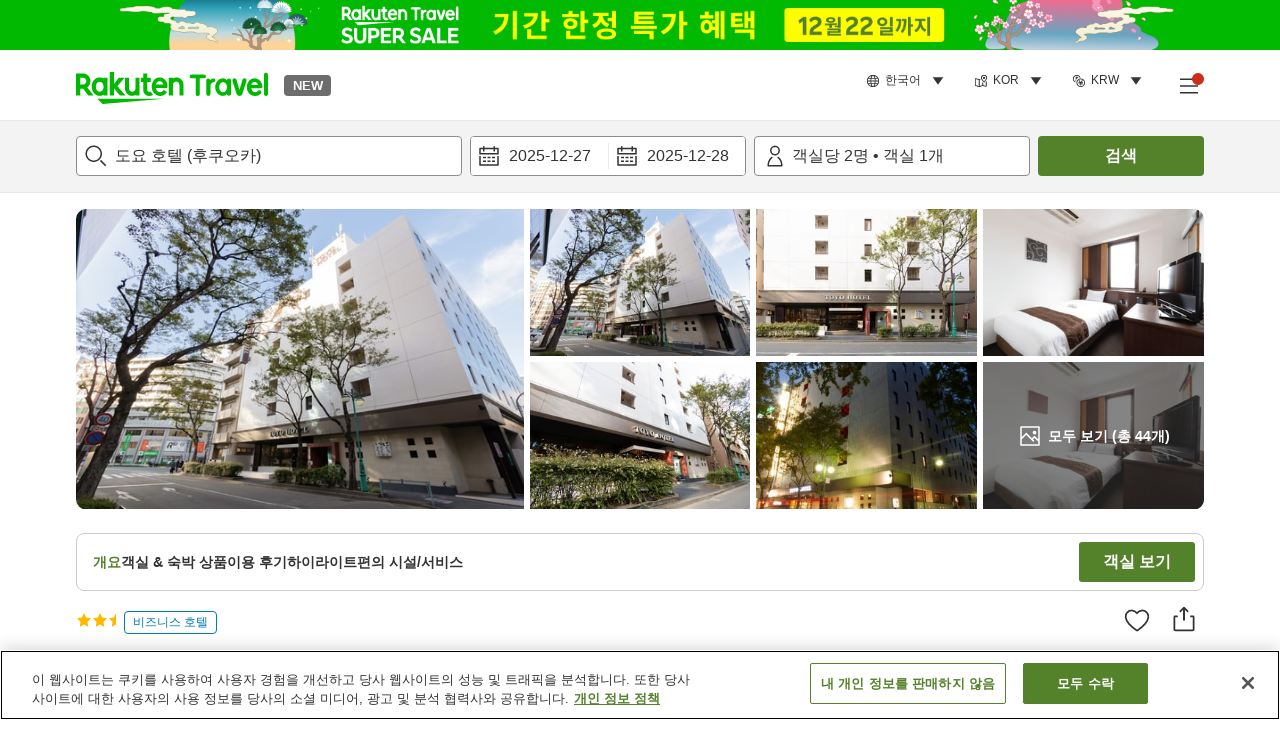

--- FILE ---
content_type: text/html; charset=utf-8
request_url: https://travel.rakuten.com/kor/ko-kr/hotel_info_item/cnt_japan/sub_fukuoka_prefecture/cty_fukuoka_city/10123456856060/
body_size: 140210
content:
<!doctype html><html lang="en"><head>
  <script type="text/javascript" nonce="RXCf4N0RQZ612NE4GlIAdA==">
  let lang = window.location.pathname.split('/')?.[2];
  if (!lang || lang === 'en-us') lang = 'en';
  document.documentElement.setAttribute('lang', lang);
  </script> <script type="text/javascript" 
  src="https://cdn.cookielaw.org/consent/2a9e7cc8-5b37-4ce4-878b-6e52ef858224/OtAutoBlock.js" defer></script>
<script src="https://cdn.cookielaw.org/scripttemplates/otSDKStub.js" data-document-language="true"
  type="text/javascript" charset="UTF-8" data-domain-script="2a9e7cc8-5b37-4ce4-878b-6e52ef858224" defer></script>
<script type="text/javascript" nonce="RXCf4N0RQZ612NE4GlIAdA==">
  function OptanonWrapper() {
      window.oneTrustCheck && window.oneTrustCheck();
  }
</script><meta charset="utf-8"/><link rel="icon" href="https://trv.r10s.com/eve/static/images/favicon.ico"/><link rel="apple-touch-icon" href="https://trv.r10s.com/eve/static/images/webclipIcon.png"/><meta name="viewport" content="width=device-width,initial-scale=1"/><meta name="theme-color" content="#ffffff"/><link rel="search" type="application/opensearchdescription+xml" href="/opensearch.xml" title="Rakuten Travel"/><meta
      httpEquiv="Content-Security-Policy"
      content="frame-ancestors none; default-src 'self'; child-src blob: *; media-src 'self' blob: *;worker-src 'self'; base-uri 'self'; script-src 'self' 'report-sample' 'nonce-RXCf4N0RQZ612NE4GlIAdA==' static-content.payment.global.rakuten.com cdn.cookielaw.org connect.facebook.net *.newrelic.com pt.afl.rakuten.co.jp api.cms.rakuten.co.jp stream.cms.rakuten.co.jp token.id.global.rakuten.com login.account.rakuten.com *.rakuten.co.jp *.rakuten.com *.onetrust.com trvimg.r10s.jp trvis.r10s.jp trv.r10s.jp trv.r10s.com r.r10s.jp ias.r10s.jp tags.tiqcdn.com *.tealiumiq.com players.brightcove.net vjs.zencdn.net bam.nr-data.net *.criteo.com *.criteo.net maps.googleapis.com maps.gstatic.com *.googletagmanager.com *.googleadservices.com *.google.com googleads.g.doubleclick.net analytics.tiktok.com wcs.naver.net d.line-scdn.net d.line-cdn.net t1.daumcdn.net *.kayak.com *.creativecdn.com dsp.vpadn.com m.vpadn.com s.yimg.jp;style-src 'report-sample' 'unsafe-inline' 'self' https://fonts.googleapis.com https://trv.r10s.com;img-src 'self' data: *;frame-src 'self' *;font-src 'self' data: https://fonts.gstatic.com;manifest-src 'self' https://trv.r10s.com/;connect-src 'self' *;" />
<meta name="apple-itunes-app" content="app-id=1491708859, app-argument=https://travel.rakuten.com/kor/ko-kr/hotel_info_item/cnt_japan/sub_fukuoka_prefecture/cty_fukuoka_city/10123456856060/" />
<meta name="naver-site-verification" content="5d526ebab209f4c92491764b5c5f30fc7eb55a46" /> <title data-react-helmet="true">도요 호텔 (후쿠오카) 숙박 정보 &amp; 예약 - 라쿠텐 트래블</title>
  <meta data-react-helmet="true" http-equiv="content-language" content="ko-KR"/><meta data-react-helmet="true" name="description" content="도요 호텔 (후쿠오카)의 숙박정보 및 고객의 소리 평가를 체크. 라쿠텐 트래블에서 도요 호텔 (후쿠오카)를 간단 예약."/><meta data-react-helmet="true" property="og:type" content="website"/><meta data-react-helmet="true" property="og:title" content="도요 호텔 (후쿠오카) 숙박 정보 &amp; 예약 - 라쿠텐 트래블"/><meta data-react-helmet="true" property="og:description" content="도요 호텔 (후쿠오카)의 숙박정보 및 고객의 소리 평가를 체크. 라쿠텐 트래블에서 도요 호텔 (후쿠오카)를 간단 예약."/>
  <link data-react-helmet="true" rel="canonical" href="https://travel.rakuten.com/kor/ko-kr/hotel_info_item/cnt_japan/sub_fukuoka_prefecture/cty_fukuoka_city/10123456856060"/><link data-react-helmet="true" rel="alternate" hrefLang="zh-TW" href="https://travel.rakuten.com/twn/zh-tw/hotel_info_item/cnt_japan/sub_fukuoka_prefecture/cty_fukuoka_city/10123456856060"/><link data-react-helmet="true" rel="alternate" hrefLang="ko-KR" href="https://travel.rakuten.com/kor/ko-kr/hotel_info_item/cnt_japan/sub_fukuoka_prefecture/cty_fukuoka_city/10123456856060"/><link data-react-helmet="true" rel="alternate" hrefLang="zh-HK" href="https://travel.rakuten.com/hkg/zh-hk/hotel_info_item/cnt_japan/sub_fukuoka_prefecture/cty_fukuoka_city/10123456856060"/><link data-react-helmet="true" rel="alternate" hrefLang="zh-SG" href="https://travel.rakuten.com/sgp/zh-cn/hotel_info_item/cnt_japan/sub_fukuoka_prefecture/cty_fukuoka_city/10123456856060"/><link data-react-helmet="true" rel="alternate" hrefLang="en-US" href="https://travel.rakuten.com/usa/en-us/hotel_info_item/cnt_japan/sub_fukuoka_prefecture/cty_fukuoka_city/10123456856060"/><link data-react-helmet="true" rel="alternate" hrefLang="id-ID" href="https://travel.rakuten.com/idn/id-id/hotel_info_item/cnt_japan/sub_fukuoka_prefecture/cty_fukuoka_city/10123456856060"/><link data-react-helmet="true" rel="alternate" hrefLang="th-TH" href="https://travel.rakuten.com/tha/th-th/hotel_info_item/cnt_japan/sub_fukuoka_prefecture/cty_fukuoka_city/10123456856060"/><link data-react-helmet="true" rel="alternate" hrefLang="vi-VN" href="https://travel.rakuten.com/vnm/vi-vn/hotel_info_item/cnt_japan/sub_fukuoka_prefecture/cty_fukuoka_city/10123456856060"/>
  <script data-react-helmet="true" type="application/ld+json">{"@context":"https://schema.org","@type":"Hotel","name":"도요 호텔 (후쿠오카)","address":{"@type":"PostalAddress","postalCode":"812-0013","streetAddress":"1-9-36 Hakataeki Higashi, Hakata-ku, Fukuoka-shi, Fukuoka"},"aggregateRating":{"@type":"AggregateRating","ratingValue":4.1,"ratingCount":70},"description":"","telephone":"092-474-1121","image":"https://image.space.rakuten.co.jp/d/strg/ctrl/26/4aefe10dcfce7bfc3d45b73758b48193d669d2b0.47.9.26.3.jpg"}</script><script data-react-helmet="true" type="application/ld+json">{"@context":"https://schema.org","@type":"BreadcrumbList","itemListElement":[{"@type":"ListItem","position":1,"name":"일본","item":"https://travel.rakuten.com/kor/ko-kr/hotel_list/cnt_japan/"},{"@type":"ListItem","position":2,"name":"후쿠오카","item":"https://travel.rakuten.com/kor/ko-kr/hotel_list/cnt_japan/sub_fukuoka_prefecture/"},{"@type":"ListItem","position":3,"name":"후쿠오카시","item":"https://travel.rakuten.com/kor/ko-kr/hotel_list/cnt_japan/sub_fukuoka_prefecture/cty_fukuoka_city/"},{"@type":"ListItem","position":4,"name":"도요 호텔 (후쿠오카)"}]}</script> <script type="text/javascript"  nonce="RXCf4N0RQZ612NE4GlIAdA==">
;window.NREUM||(NREUM={});NREUM.init={obfuscate:[{regex: /^@St\..*/gi,replacement: 'AuthToken_Value'}],session_replay:{enabled:true,block_selector:'',mask_text_selector:'*',sampling_rate:1.0,error_sampling_rate:100.0,mask_all_inputs:true,collect_fonts:true,inline_images:false,inline_stylesheet:true,fix_stylesheets:true,preload:false,mask_input_options:{}},distributed_tracing:{enabled:true,exclude_newrelic_header:true},privacy:{cookies_enabled:true}};

;NREUM.loader_config={accountID:"1043116",trustKey:"1043116",agentID:"755343931",licenseKey:"7763a18cec",applicationID:"755343931"};
;NREUM.info={beacon:"bam.nr-data.net",errorBeacon:"bam.nr-data.net",licenseKey:"7763a18cec",applicationID:"755343931",sa:1};
;/*! For license information please see nr-loader-spa-1.286.0.min.js.LICENSE.txt */
(()=>{var e,t,r={8122:(e,t,r)=>{"use strict";r.d(t,{a:()=>i});var n=r(944);function i(e,t){try{if(!e||"object"!=typeof e)return(0,n.R)(3);if(!t||"object"!=typeof t)return(0,n.R)(4);const r=Object.create(Object.getPrototypeOf(t),Object.getOwnPropertyDescriptors(t)),o=0===Object.keys(r).length?e:r;for(let a in o)if(void 0!==e[a])try{if(null===e[a]){r[a]=null;continue}Array.isArray(e[a])&&Array.isArray(t[a])?r[a]=Array.from(new Set([...e[a],...t[a]])):"object"==typeof e[a]&&"object"==typeof t[a]?r[a]=i(e[a],t[a]):r[a]=e[a]}catch(e){(0,n.R)(1,e)}return r}catch(e){(0,n.R)(2,e)}}},2555:(e,t,r)=>{"use strict";r.d(t,{Vp:()=>c,fn:()=>s,x1:()=>u});var n=r(384),i=r(8122);const o={beacon:n.NT.beacon,errorBeacon:n.NT.errorBeacon,licenseKey:void 0,applicationID:void 0,sa:void 0,queueTime:void 0,applicationTime:void 0,ttGuid:void 0,user:void 0,account:void 0,product:void 0,extra:void 0,jsAttributes:{},userAttributes:void 0,atts:void 0,transactionName:void 0,tNamePlain:void 0},a={};function s(e){try{const t=c(e);return!!t.licenseKey&&!!t.errorBeacon&&!!t.applicationID}catch(e){return!1}}function c(e){if(!e)throw new Error("All info objects require an agent identifier!");if(!a[e])throw new Error("Info for ".concat(e," was never set"));return a[e]}function u(e,t){if(!e)throw new Error("All info objects require an agent identifier!");a[e]=(0,i.a)(t,o);const r=(0,n.nY)(e);r&&(r.info=a[e])}},9417:(e,t,r)=>{"use strict";r.d(t,{D0:()=>h,gD:()=>g,xN:()=>p});var n=r(3333);const i=e=>{if(!e||"string"!=typeof e)return!1;try{document.createDocumentFragment().querySelector(e)}catch{return!1}return!0};var o=r(2614),a=r(944),s=r(384),c=r(8122);const u="[data-nr-mask]",d=()=>{const e={feature_flags:[],experimental:{marks:!1,measures:!1,resources:!1},mask_selector:"*",block_selector:"[data-nr-block]",mask_input_options:{color:!1,date:!1,"datetime-local":!1,email:!1,month:!1,number:!1,range:!1,search:!1,tel:!1,text:!1,time:!1,url:!1,week:!1,textarea:!1,select:!1,password:!0}};return{ajax:{deny_list:void 0,block_internal:!0,enabled:!0,autoStart:!0},distributed_tracing:{enabled:void 0,exclude_newrelic_header:void 0,cors_use_newrelic_header:void 0,cors_use_tracecontext_headers:void 0,allowed_origins:void 0},get feature_flags(){return e.feature_flags},set feature_flags(t){e.feature_flags=t},generic_events:{enabled:!0,autoStart:!0},harvest:{interval:30},jserrors:{enabled:!0,autoStart:!0},logging:{enabled:!0,autoStart:!0},metrics:{enabled:!0,autoStart:!0},obfuscate:void 0,page_action:{enabled:!0},page_view_event:{enabled:!0,autoStart:!0},page_view_timing:{enabled:!0,autoStart:!0},performance:{get capture_marks(){return e.feature_flags.includes(n.$v.MARKS)||e.experimental.marks},set capture_marks(t){e.experimental.marks=t},get capture_measures(){return e.feature_flags.includes(n.$v.MEASURES)||e.experimental.measures},set capture_measures(t){e.experimental.measures=t},capture_detail:!0,resources:{get enabled(){return e.feature_flags.includes(n.$v.RESOURCES)||e.experimental.resources},set enabled(t){e.experimental.resources=t},asset_types:[],first_party_domains:[],ignore_newrelic:!0}},privacy:{cookies_enabled:!0},proxy:{assets:void 0,beacon:void 0},session:{expiresMs:o.wk,inactiveMs:o.BB},session_replay:{autoStart:!0,enabled:!1,preload:!1,sampling_rate:10,error_sampling_rate:100,collect_fonts:!1,inline_images:!1,fix_stylesheets:!0,mask_all_inputs:!0,get mask_text_selector(){return e.mask_selector},set mask_text_selector(t){i(t)?e.mask_selector="".concat(t,",").concat(u):""===t||null===t?e.mask_selector=u:(0,a.R)(5,t)},get block_class(){return"nr-block"},get ignore_class(){return"nr-ignore"},get mask_text_class(){return"nr-mask"},get block_selector(){return e.block_selector},set block_selector(t){i(t)?e.block_selector+=",".concat(t):""!==t&&(0,a.R)(6,t)},get mask_input_options(){return e.mask_input_options},set mask_input_options(t){t&&"object"==typeof t?e.mask_input_options={...t,password:!0}:(0,a.R)(7,t)}},session_trace:{enabled:!0,autoStart:!0},soft_navigations:{enabled:!0,autoStart:!0},spa:{enabled:!0,autoStart:!0},ssl:void 0,user_actions:{enabled:!0,elementAttributes:["id","className","tagName","type"]}}},l={},f="All configuration objects require an agent identifier!";function h(e){if(!e)throw new Error(f);if(!l[e])throw new Error("Configuration for ".concat(e," was never set"));return l[e]}function p(e,t){if(!e)throw new Error(f);l[e]=(0,c.a)(t,d());const r=(0,s.nY)(e);r&&(r.init=l[e])}function g(e,t){if(!e)throw new Error(f);var r=h(e);if(r){for(var n=t.split("."),i=0;i<n.length-1;i++)if("object"!=typeof(r=r[n[i]]))return;r=r[n[n.length-1]]}return r}},5603:(e,t,r)=>{"use strict";r.d(t,{a:()=>c,o:()=>s});var n=r(384),i=r(8122);const o={accountID:void 0,trustKey:void 0,agentID:void 0,licenseKey:void 0,applicationID:void 0,xpid:void 0},a={};function s(e){if(!e)throw new Error("All loader-config objects require an agent identifier!");if(!a[e])throw new Error("LoaderConfig for ".concat(e," was never set"));return a[e]}function c(e,t){if(!e)throw new Error("All loader-config objects require an agent identifier!");a[e]=(0,i.a)(t,o);const r=(0,n.nY)(e);r&&(r.loader_config=a[e])}},3371:(e,t,r)=>{"use strict";r.d(t,{V:()=>f,f:()=>l});var n=r(8122),i=r(384),o=r(6154),a=r(9324);let s=0;const c={buildEnv:a.F3,distMethod:a.Xs,version:a.xv,originTime:o.WN},u={customTransaction:void 0,disabled:!1,isolatedBacklog:!1,loaderType:void 0,maxBytes:3e4,onerror:void 0,ptid:void 0,releaseIds:{},appMetadata:{},session:void 0,denyList:void 0,timeKeeper:void 0,obfuscator:void 0,harvester:void 0},d={};function l(e){if(!e)throw new Error("All runtime objects require an agent identifier!");if(!d[e])throw new Error("Runtime for ".concat(e," was never set"));return d[e]}function f(e,t){if(!e)throw new Error("All runtime objects require an agent identifier!");d[e]={...(0,n.a)(t,u),...c},Object.hasOwnProperty.call(d[e],"harvestCount")||Object.defineProperty(d[e],"harvestCount",{get:()=>++s});const r=(0,i.nY)(e);r&&(r.runtime=d[e])}},9324:(e,t,r)=>{"use strict";r.d(t,{F3:()=>i,Xs:()=>o,Yq:()=>a,xv:()=>n});const n="1.286.0",i="PROD",o="CDN",a="^2.0.0-alpha.18"},6154:(e,t,r)=>{"use strict";r.d(t,{A4:()=>s,OF:()=>d,RI:()=>i,WN:()=>h,bv:()=>o,gm:()=>a,lR:()=>f,m:()=>u,mw:()=>c,sb:()=>l});var n=r(1863);const i="undefined"!=typeof window&&!!window.document,o="undefined"!=typeof WorkerGlobalScope&&("undefined"!=typeof self&&self instanceof WorkerGlobalScope&&self.navigator instanceof WorkerNavigator||"undefined"!=typeof globalThis&&globalThis instanceof WorkerGlobalScope&&globalThis.navigator instanceof WorkerNavigator),a=i?window:"undefined"!=typeof WorkerGlobalScope&&("undefined"!=typeof self&&self instanceof WorkerGlobalScope&&self||"undefined"!=typeof globalThis&&globalThis instanceof WorkerGlobalScope&&globalThis),s="complete"===a?.document?.readyState,c=Boolean("hidden"===a?.document?.visibilityState),u=""+a?.location,d=/iPad|iPhone|iPod/.test(a.navigator?.userAgent),l=d&&"undefined"==typeof SharedWorker,f=(()=>{const e=a.navigator?.userAgent?.match(/Firefox[/\s](\d+\.\d+)/);return Array.isArray(e)&&e.length>=2?+e[1]:0})(),h=Date.now()-(0,n.t)()},7295:(e,t,r)=>{"use strict";r.d(t,{Xv:()=>a,gX:()=>i,iW:()=>o});var n=[];function i(e){if(!e||o(e))return!1;if(0===n.length)return!0;for(var t=0;t<n.length;t++){var r=n[t];if("*"===r.hostname)return!1;if(s(r.hostname,e.hostname)&&c(r.pathname,e.pathname))return!1}return!0}function o(e){return void 0===e.hostname}function a(e){if(n=[],e&&e.length)for(var t=0;t<e.length;t++){let r=e[t];if(!r)continue;0===r.indexOf("http://")?r=r.substring(7):0===r.indexOf("https://")&&(r=r.substring(8));const i=r.indexOf("/");let o,a;i>0?(o=r.substring(0,i),a=r.substring(i)):(o=r,a="");let[s]=o.split(":");n.push({hostname:s,pathname:a})}}function s(e,t){return!(e.length>t.length)&&t.indexOf(e)===t.length-e.length}function c(e,t){return 0===e.indexOf("/")&&(e=e.substring(1)),0===t.indexOf("/")&&(t=t.substring(1)),""===e||e===t}},3241:(e,t,r)=>{"use strict";r.d(t,{W:()=>o});var n=r(6154);const i="newrelic";function o(e={}){try{n.gm.dispatchEvent(new CustomEvent(i,{detail:e}))}catch(e){}}},1687:(e,t,r)=>{"use strict";r.d(t,{Ak:()=>c,Ze:()=>l,x3:()=>u});var n=r(7836),i=r(3606),o=r(860),a=r(2646);const s={};function c(e,t){const r={staged:!1,priority:o.P3[t]||0};d(e),s[e].get(t)||s[e].set(t,r)}function u(e,t){e&&s[e]&&(s[e].get(t)&&s[e].delete(t),h(e,t,!1),s[e].size&&f(e))}function d(e){if(!e)throw new Error("agentIdentifier required");s[e]||(s[e]=new Map)}function l(e="",t="feature",r=!1){if(d(e),!e||!s[e].get(t)||r)return h(e,t);s[e].get(t).staged=!0,f(e)}function f(e){const t=Array.from(s[e]);t.every((([e,t])=>t.staged))&&(t.sort(((e,t)=>e[1].priority-t[1].priority)),t.forEach((([t])=>{s[e].delete(t),h(e,t)})))}function h(e,t,r=!0){const o=e?n.ee.get(e):n.ee,s=i.i.handlers;if(!o.aborted&&o.backlog&&s){if(r){const e=o.backlog[t],r=s[t];if(r){for(let t=0;e&&t<e.length;++t)p(e[t],r);Object.entries(r).forEach((([e,t])=>{Object.values(t||{}).forEach((t=>{t[0]?.on&&t[0]?.context()instanceof a.y&&t[0].on(e,t[1])}))}))}}o.isolatedBacklog||delete s[t],o.backlog[t]=null,o.emit("drain-"+t,[])}}function p(e,t){var r=e[1];Object.values(t[r]||{}).forEach((t=>{var r=e[0];if(t[0]===r){var n=t[1],i=e[3],o=e[2];n.apply(i,o)}}))}},7836:(e,t,r)=>{"use strict";r.d(t,{P:()=>c,ee:()=>u});var n=r(384),i=r(8990),o=r(3371),a=r(2646),s=r(5607);const c="nr@context:".concat(s.W),u=function e(t,r){var n={},s={},d={},l=!1;try{l=16===r.length&&(0,o.f)(r).isolatedBacklog}catch(e){}var f={on:p,addEventListener:p,removeEventListener:function(e,t){var r=n[e];if(!r)return;for(var i=0;i<r.length;i++)r[i]===t&&r.splice(i,1)},emit:function(e,r,n,i,o){!1!==o&&(o=!0);if(u.aborted&&!i)return;t&&o&&t.emit(e,r,n);for(var a=h(n),c=g(e),d=c.length,l=0;l<d;l++)c[l].apply(a,r);var p=v()[s[e]];p&&p.push([f,e,r,a]);return a},get:m,listeners:g,context:h,buffer:function(e,t){const r=v();if(t=t||"feature",f.aborted)return;Object.entries(e||{}).forEach((([e,n])=>{s[n]=t,t in r||(r[t]=[])}))},abort:function(){f._aborted=!0,Object.keys(f.backlog).forEach((e=>{delete f.backlog[e]}))},isBuffering:function(e){return!!v()[s[e]]},debugId:r,backlog:l?{}:t&&"object"==typeof t.backlog?t.backlog:{},isolatedBacklog:l};return Object.defineProperty(f,"aborted",{get:()=>{let e=f._aborted||!1;return e||(t&&(e=t.aborted),e)}}),f;function h(e){return e&&e instanceof a.y?e:e?(0,i.I)(e,c,(()=>new a.y(c))):new a.y(c)}function p(e,t){n[e]=g(e).concat(t)}function g(e){return n[e]||[]}function m(t){return d[t]=d[t]||e(f,t)}function v(){return f.backlog}}(void 0,"globalEE"),d=(0,n.Zm)();d.ee||(d.ee=u)},2646:(e,t,r)=>{"use strict";r.d(t,{y:()=>n});class n{constructor(e){this.contextId=e}}},9908:(e,t,r)=>{"use strict";r.d(t,{d:()=>n,p:()=>i});var n=r(7836).ee.get("handle");function i(e,t,r,i,o){o?(o.buffer([e],i),o.emit(e,t,r)):(n.buffer([e],i),n.emit(e,t,r))}},3606:(e,t,r)=>{"use strict";r.d(t,{i:()=>o});var n=r(9908);o.on=a;var i=o.handlers={};function o(e,t,r,o){a(o||n.d,i,e,t,r)}function a(e,t,r,i,o){o||(o="feature"),e||(e=n.d);var a=t[o]=t[o]||{};(a[r]=a[r]||[]).push([e,i])}},3878:(e,t,r)=>{"use strict";function n(e,t){return{capture:e,passive:!1,signal:t}}function i(e,t,r=!1,i){window.addEventListener(e,t,n(r,i))}function o(e,t,r=!1,i){document.addEventListener(e,t,n(r,i))}r.d(t,{DD:()=>o,jT:()=>n,sp:()=>i})},5607:(e,t,r)=>{"use strict";r.d(t,{W:()=>n});const n=(0,r(9566).bz)()},9566:(e,t,r)=>{"use strict";r.d(t,{LA:()=>s,ZF:()=>c,bz:()=>a,el:()=>u});var n=r(6154);const i="xxxxxxxx-xxxx-4xxx-yxxx-xxxxxxxxxxxx";function o(e,t){return e?15&e[t]:16*Math.random()|0}function a(){const e=n.gm?.crypto||n.gm?.msCrypto;let t,r=0;return e&&e.getRandomValues&&(t=e.getRandomValues(new Uint8Array(30))),i.split("").map((e=>"x"===e?o(t,r++).toString(16):"y"===e?(3&o()|8).toString(16):e)).join("")}function s(e){const t=n.gm?.crypto||n.gm?.msCrypto;let r,i=0;t&&t.getRandomValues&&(r=t.getRandomValues(new Uint8Array(e)));const a=[];for(var s=0;s<e;s++)a.push(o(r,i++).toString(16));return a.join("")}function c(){return s(16)}function u(){return s(32)}},2614:(e,t,r)=>{"use strict";r.d(t,{BB:()=>a,H3:()=>n,g:()=>u,iL:()=>c,tS:()=>s,uh:()=>i,wk:()=>o});const n="NRBA",i="SESSION",o=144e5,a=18e5,s={STARTED:"session-started",PAUSE:"session-pause",RESET:"session-reset",RESUME:"session-resume",UPDATE:"session-update"},c={SAME_TAB:"same-tab",CROSS_TAB:"cross-tab"},u={OFF:0,FULL:1,ERROR:2}},1863:(e,t,r)=>{"use strict";function n(){return Math.floor(performance.now())}r.d(t,{t:()=>n})},7485:(e,t,r)=>{"use strict";r.d(t,{D:()=>i});var n=r(6154);function i(e){if(0===(e||"").indexOf("data:"))return{protocol:"data"};try{const t=new URL(e,location.href),r={port:t.port,hostname:t.hostname,pathname:t.pathname,search:t.search,protocol:t.protocol.slice(0,t.protocol.indexOf(":")),sameOrigin:t.protocol===n.gm?.location?.protocol&&t.host===n.gm?.location?.host};return r.port&&""!==r.port||("http:"===t.protocol&&(r.port="80"),"https:"===t.protocol&&(r.port="443")),r.pathname&&""!==r.pathname?r.pathname.startsWith("/")||(r.pathname="/".concat(r.pathname)):r.pathname="/",r}catch(e){return{}}}},944:(e,t,r)=>{"use strict";function n(e,t){"function"==typeof console.debug&&console.debug("New Relic Warning: https://github.com/newrelic/newrelic-browser-agent/blob/main/docs/warning-codes.md#".concat(e),t)}r.d(t,{R:()=>n})},5701:(e,t,r)=>{"use strict";r.d(t,{B:()=>a,t:()=>s});var n=r(7836),i=r(3241);const o=new Set,a={};function s(e,t){const r=n.ee.get(t);a[t]??={},e&&"object"==typeof e&&(o.has(t)||(r.emit("rumresp",[e]),a[t]=e,o.add(t),(0,i.W)({agentIdentifier:t,loaded:!0,drained:!0,type:"lifecycle",name:"load",feature:void 0,data:e})))}},8990:(e,t,r)=>{"use strict";r.d(t,{I:()=>i});var n=Object.prototype.hasOwnProperty;function i(e,t,r){if(n.call(e,t))return e[t];var i=r();if(Object.defineProperty&&Object.keys)try{return Object.defineProperty(e,t,{value:i,writable:!0,enumerable:!1}),i}catch(e){}return e[t]=i,i}},6389:(e,t,r)=>{"use strict";function n(e,t=500,r={}){const n=r?.leading||!1;let i;return(...r)=>{n&&void 0===i&&(e.apply(this,r),i=setTimeout((()=>{i=clearTimeout(i)}),t)),n||(clearTimeout(i),i=setTimeout((()=>{e.apply(this,r)}),t))}}function i(e){let t=!1;return(...r)=>{t||(t=!0,e.apply(this,r))}}r.d(t,{J:()=>i,s:()=>n})},3304:(e,t,r)=>{"use strict";r.d(t,{A:()=>o});var n=r(7836);const i=()=>{const e=new WeakSet;return(t,r)=>{if("object"==typeof r&&null!==r){if(e.has(r))return;e.add(r)}return r}};function o(e){try{return JSON.stringify(e,i())??""}catch(e){try{n.ee.emit("internal-error",[e])}catch(e){}return""}}},5289:(e,t,r)=>{"use strict";r.d(t,{GG:()=>o,sB:()=>a});var n=r(3878);function i(){return"undefined"==typeof document||"complete"===document.readyState}function o(e,t){if(i())return e();(0,n.sp)("load",e,t)}function a(e){if(i())return e();(0,n.DD)("DOMContentLoaded",e)}},384:(e,t,r)=>{"use strict";r.d(t,{NT:()=>o,US:()=>d,Zm:()=>a,bQ:()=>c,dV:()=>s,nY:()=>u,pV:()=>l});var n=r(6154),i=r(1863);const o={beacon:"bam.nr-data.net",errorBeacon:"bam.nr-data.net"};function a(){return n.gm.NREUM||(n.gm.NREUM={}),void 0===n.gm.newrelic&&(n.gm.newrelic=n.gm.NREUM),n.gm.NREUM}function s(){let e=a();return e.o||(e.o={ST:n.gm.setTimeout,SI:n.gm.setImmediate,CT:n.gm.clearTimeout,XHR:n.gm.XMLHttpRequest,REQ:n.gm.Request,EV:n.gm.Event,PR:n.gm.Promise,MO:n.gm.MutationObserver,FETCH:n.gm.fetch,WS:n.gm.WebSocket}),e}function c(e,t){let r=a();r.initializedAgents??={},t.initializedAt={ms:(0,i.t)(),date:new Date},r.initializedAgents[e]=t}function u(e){let t=a();return t.initializedAgents?.[e]}function d(e,t){a()[e]=t}function l(){return function(){let e=a();const t=e.info||{};e.info={beacon:o.beacon,errorBeacon:o.errorBeacon,...t}}(),function(){let e=a();const t=e.init||{};e.init={...t}}(),s(),function(){let e=a();const t=e.loader_config||{};e.loader_config={...t}}(),a()}},2843:(e,t,r)=>{"use strict";r.d(t,{u:()=>i});var n=r(3878);function i(e,t=!1,r,i){(0,n.DD)("visibilitychange",(function(){if(t)return void("hidden"===document.visibilityState&&e());e(document.visibilityState)}),r,i)}},8139:(e,t,r)=>{"use strict";r.d(t,{u:()=>f});var n=r(7836),i=r(3434),o=r(8990),a=r(6154);const s={},c=a.gm.XMLHttpRequest,u="addEventListener",d="removeEventListener",l="nr@wrapped:".concat(n.P);function f(e){var t=function(e){return(e||n.ee).get("events")}(e);if(s[t.debugId]++)return t;s[t.debugId]=1;var r=(0,i.YM)(t,!0);function f(e){r.inPlace(e,[u,d],"-",p)}function p(e,t){return e[1]}return"getPrototypeOf"in Object&&(a.RI&&h(document,f),c&&h(c.prototype,f),h(a.gm,f)),t.on(u+"-start",(function(e,t){var n=e[1];if(null!==n&&("function"==typeof n||"object"==typeof n)){var i=(0,o.I)(n,l,(function(){var e={object:function(){if("function"!=typeof n.handleEvent)return;return n.handleEvent.apply(n,arguments)},function:n}[typeof n];return e?r(e,"fn-",null,e.name||"anonymous"):n}));this.wrapped=e[1]=i}})),t.on(d+"-start",(function(e){e[1]=this.wrapped||e[1]})),t}function h(e,t,...r){let n=e;for(;"object"==typeof n&&!Object.prototype.hasOwnProperty.call(n,u);)n=Object.getPrototypeOf(n);n&&t(n,...r)}},3434:(e,t,r)=>{"use strict";r.d(t,{Jt:()=>o,YM:()=>c});var n=r(7836),i=r(5607);const o="nr@original:".concat(i.W);var a=Object.prototype.hasOwnProperty,s=!1;function c(e,t){return e||(e=n.ee),r.inPlace=function(e,t,n,i,o){n||(n="");const a="-"===n.charAt(0);for(let s=0;s<t.length;s++){const c=t[s],u=e[c];d(u)||(e[c]=r(u,a?c+n:n,i,c,o))}},r.flag=o,r;function r(t,r,n,s,c){return d(t)?t:(r||(r=""),nrWrapper[o]=t,function(e,t,r){if(Object.defineProperty&&Object.keys)try{return Object.keys(e).forEach((function(r){Object.defineProperty(t,r,{get:function(){return e[r]},set:function(t){return e[r]=t,t}})})),t}catch(e){u([e],r)}for(var n in e)a.call(e,n)&&(t[n]=e[n])}(t,nrWrapper,e),nrWrapper);function nrWrapper(){var o,a,d,l;try{a=this,o=[...arguments],d="function"==typeof n?n(o,a):n||{}}catch(t){u([t,"",[o,a,s],d],e)}i(r+"start",[o,a,s],d,c);try{return l=t.apply(a,o)}catch(e){throw i(r+"err",[o,a,e],d,c),e}finally{i(r+"end",[o,a,l],d,c)}}}function i(r,n,i,o){if(!s||t){var a=s;s=!0;try{e.emit(r,n,i,t,o)}catch(t){u([t,r,n,i],e)}s=a}}}function u(e,t){t||(t=n.ee);try{t.emit("internal-error",e)}catch(e){}}function d(e){return!(e&&"function"==typeof e&&e.apply&&!e[o])}},9414:(e,t,r)=>{"use strict";r.d(t,{J:()=>c});var n=r(7836),i=r(2646),o=r(944),a=r(3434);const s=new Map;function c(e,t,r,c){if("object"!=typeof t||!t||"string"!=typeof r||!r||"function"!=typeof t[r])return(0,o.R)(29);const u=function(e){return(e||n.ee).get("logger")}(e),d=(0,a.YM)(u),l=new i.y(n.P);l.level=c.level,l.customAttributes=c.customAttributes;const f=t[r]?.[a.Jt]||t[r];return s.set(f,l),d.inPlace(t,[r],"wrap-logger-",(()=>s.get(f))),u}},9300:(e,t,r)=>{"use strict";r.d(t,{T:()=>n});const n=r(860).K7.ajax},3333:(e,t,r)=>{"use strict";r.d(t,{$v:()=>u,TZ:()=>n,Zp:()=>i,kd:()=>c,mq:()=>s,nf:()=>a,qN:()=>o});const n=r(860).K7.genericEvents,i=["auxclick","click","copy","keydown","paste","scrollend"],o=["focus","blur"],a=4,s=1e3,c=["PageAction","UserAction","BrowserPerformance"],u={MARKS:"experimental.marks",MEASURES:"experimental.measures",RESOURCES:"experimental.resources"}},6774:(e,t,r)=>{"use strict";r.d(t,{T:()=>n});const n=r(860).K7.jserrors},993:(e,t,r)=>{"use strict";r.d(t,{A$:()=>o,ET:()=>a,TZ:()=>s,p_:()=>i});var n=r(860);const i={ERROR:"ERROR",WARN:"WARN",INFO:"INFO",DEBUG:"DEBUG",TRACE:"TRACE"},o={OFF:0,ERROR:1,WARN:2,INFO:3,DEBUG:4,TRACE:5},a="log",s=n.K7.logging},3785:(e,t,r)=>{"use strict";r.d(t,{R:()=>c,b:()=>u});var n=r(9908),i=r(1863),o=r(860),a=r(8154),s=r(993);function c(e,t,r={},c=s.p_.INFO){(0,n.p)(a.xV,["API/logging/".concat(c.toLowerCase(),"/called")],void 0,o.K7.metrics,e),(0,n.p)(s.ET,[(0,i.t)(),t,r,c],void 0,o.K7.logging,e)}function u(e){return"string"==typeof e&&Object.values(s.p_).some((t=>t===e.toUpperCase().trim()))}},8154:(e,t,r)=>{"use strict";r.d(t,{z_:()=>o,XG:()=>s,TZ:()=>n,rs:()=>i,xV:()=>a});r(6154),r(9566),r(384);const n=r(860).K7.metrics,i="sm",o="cm",a="storeSupportabilityMetrics",s="storeEventMetrics"},6630:(e,t,r)=>{"use strict";r.d(t,{T:()=>n});const n=r(860).K7.pageViewEvent},782:(e,t,r)=>{"use strict";r.d(t,{T:()=>n});const n=r(860).K7.pageViewTiming},6344:(e,t,r)=>{"use strict";r.d(t,{BB:()=>d,G4:()=>o,Qb:()=>l,TZ:()=>i,Ug:()=>a,_s:()=>s,bc:()=>u,yP:()=>c});var n=r(2614);const i=r(860).K7.sessionReplay,o={RECORD:"recordReplay",PAUSE:"pauseReplay",REPLAY_RUNNING:"replayRunning",ERROR_DURING_REPLAY:"errorDuringReplay"},a=.12,s={DomContentLoaded:0,Load:1,FullSnapshot:2,IncrementalSnapshot:3,Meta:4,Custom:5},c={[n.g.ERROR]:15e3,[n.g.FULL]:3e5,[n.g.OFF]:0},u={RESET:{message:"Session was reset",sm:"Reset"},IMPORT:{message:"Recorder failed to import",sm:"Import"},TOO_MANY:{message:"429: Too Many Requests",sm:"Too-Many"},TOO_BIG:{message:"Payload was too large",sm:"Too-Big"},CROSS_TAB:{message:"Session Entity was set to OFF on another tab",sm:"Cross-Tab"},ENTITLEMENTS:{message:"Session Replay is not allowed and will not be started",sm:"Entitlement"}},d=5e3,l={API:"api"}},5270:(e,t,r)=>{"use strict";r.d(t,{Aw:()=>c,CT:()=>u,SR:()=>s,rF:()=>d});var n=r(384),i=r(9417),o=r(7767),a=r(6154);function s(e){return!!(0,n.dV)().o.MO&&(0,o.V)(e)&&!0===(0,i.gD)(e,"session_trace.enabled")}function c(e){return!0===(0,i.gD)(e,"session_replay.preload")&&s(e)}function u(e,t){const r=t.correctAbsoluteTimestamp(e);return{originalTimestamp:e,correctedTimestamp:r,timestampDiff:e-r,originTime:a.WN,correctedOriginTime:t.correctedOriginTime,originTimeDiff:Math.floor(a.WN-t.correctedOriginTime)}}function d(e,t){try{if("string"==typeof t?.type){if("password"===t.type.toLowerCase())return"*".repeat(e?.length||0);if(void 0!==t?.dataset?.nrUnmask||t?.classList?.contains("nr-unmask"))return e}}catch(e){}return"string"==typeof e?e.replace(/[\S]/g,"*"):"*".repeat(e?.length||0)}},3738:(e,t,r)=>{"use strict";r.d(t,{He:()=>i,Kp:()=>s,Lc:()=>u,Rz:()=>d,TZ:()=>n,bD:()=>o,d3:()=>a,jx:()=>l,uP:()=>c});const n=r(860).K7.sessionTrace,i="bstResource",o="resource",a="-start",s="-end",c="fn"+a,u="fn"+s,d="pushState",l=1e3},3962:(e,t,r)=>{"use strict";r.d(t,{AM:()=>o,O2:()=>c,Qu:()=>u,TZ:()=>s,ih:()=>d,pP:()=>a,tC:()=>i});var n=r(860);const i=["click","keydown","submit","popstate"],o="api",a="initialPageLoad",s=n.K7.softNav,c={INITIAL_PAGE_LOAD:"",ROUTE_CHANGE:1,UNSPECIFIED:2},u={INTERACTION:1,AJAX:2,CUSTOM_END:3,CUSTOM_TRACER:4},d={IP:"in progress",FIN:"finished",CAN:"cancelled"}},7378:(e,t,r)=>{"use strict";r.d(t,{$p:()=>x,BR:()=>b,Kp:()=>R,L3:()=>y,Lc:()=>c,NC:()=>o,SG:()=>d,TZ:()=>i,U6:()=>p,UT:()=>m,d3:()=>w,dT:()=>f,e5:()=>A,gx:()=>v,l9:()=>l,oW:()=>h,op:()=>g,rw:()=>u,tH:()=>T,uP:()=>s,wW:()=>E,xq:()=>a});var n=r(384);const i=r(860).K7.spa,o=["click","submit","keypress","keydown","keyup","change"],a=999,s="fn-start",c="fn-end",u="cb-start",d="api-ixn-",l="remaining",f="interaction",h="spaNode",p="jsonpNode",g="fetch-start",m="fetch-done",v="fetch-body-",b="jsonp-end",y=(0,n.dV)().o.ST,w="-start",R="-end",x="-body",E="cb"+R,A="jsTime",T="fetch"},4234:(e,t,r)=>{"use strict";r.d(t,{W:()=>o});var n=r(7836),i=r(1687);class o{constructor(e,t){this.agentIdentifier=e,this.ee=n.ee.get(e),this.featureName=t,this.blocked=!1}deregisterDrain(){(0,i.x3)(this.agentIdentifier,this.featureName)}}},7767:(e,t,r)=>{"use strict";r.d(t,{V:()=>o});var n=r(9417),i=r(6154);const o=e=>i.RI&&!0===(0,n.gD)(e,"privacy.cookies_enabled")},8969:(e,t,r)=>{"use strict";r.d(t,{j:()=>I});var n=r(860),i=r(2555),o=r(9908),a=r(1687),s=r(5289),c=r(6154),u=r(944),d=r(8154),l=r(384),f=r(6344);const h=["setErrorHandler","finished","addToTrace","addRelease","recordCustomEvent","addPageAction","setCurrentRouteName","setPageViewName","setCustomAttribute","interaction","noticeError","setUserId","setApplicationVersion","start",f.G4.RECORD,f.G4.PAUSE,"log","wrapLogger"],p=["setErrorHandler","finished","addToTrace","addRelease"];var g=r(1863),m=r(2614),v=r(993),b=r(3785),y=r(9414),w=r(3241),R=r(5701);function x(){const e=(0,l.pV)();h.forEach((t=>{e[t]=(...r)=>function(t,...r){let n=[];return Object.values(e.initializedAgents).forEach((e=>{e&&e.runtime?e.exposed&&e[t]&&"micro-agent"!==e.runtime.loaderType&&n.push(e[t](...r)):(0,u.R)(38,t)})),n[0]}(t,...r)}))}const E={};var A=r(9417),T=r(5603),S=r(3371);const N=e=>{const t=e.startsWith("http");e+="/",r.p=t?e:"https://"+e};var O=r(7836);const _=new Set;function I(e,t={},h,I){let{init:P,info:j,loader_config:C,runtime:k={},exposed:L=!0}=t;k.loaderType=h;const H=(0,l.pV)();j||(P=H.init,j=H.info,C=H.loader_config),(0,A.xN)(e.agentIdentifier,P||{}),(0,T.a)(e.agentIdentifier,C||{}),j.jsAttributes??={},c.bv&&(j.jsAttributes.isWorker=!0),(0,i.x1)(e.agentIdentifier,j);const M=e.init,D=[j.beacon,j.errorBeacon];_.has(e.agentIdentifier)||(M.proxy.assets&&(N(M.proxy.assets),D.push(M.proxy.assets)),M.proxy.beacon&&D.push(M.proxy.beacon),x(),(0,l.US)("activatedFeatures",R.B),e.runSoftNavOverSpa&&=!0===M.soft_navigations.enabled&&M.feature_flags.includes("soft_nav")),k.denyList=[...M.ajax.deny_list||[],...M.ajax.block_internal?D:[]],k.ptid=e.agentIdentifier,(0,S.V)(e.agentIdentifier,k),_.has(e.agentIdentifier)||(e.ee=O.ee.get(e.agentIdentifier),e.exposed=L,function(e,t){t||(0,a.Ak)(e.agentIdentifier,"api");const l=e.ee.get("tracer");E[e.agentIdentifier]=m.g.OFF,e.ee.on(f.G4.REPLAY_RUNNING,(t=>{E[e.agentIdentifier]=t}));const h="api-",x=h+"ixn-";function A(t,r,n,o){const a=e.info;return null===r?delete a.jsAttributes[t]:(0,i.x1)(e.agentIdentifier,{...a,jsAttributes:{...a.jsAttributes,[t]:r}}),N(h,n,!0,o||null===r?"session":void 0)(t,r)}function T(){}e.log=function(t,{customAttributes:r={},level:i=v.p_.INFO}={}){(0,o.p)(d.xV,["API/log/called"],void 0,n.K7.metrics,e.ee),(0,b.R)(e.ee,t,r,i)},e.wrapLogger=(t,r,{customAttributes:i={},level:a=v.p_.INFO}={})=>{(0,o.p)(d.xV,["API/wrapLogger/called"],void 0,n.K7.metrics,e.ee),(0,y.J)(e.ee,t,r,{customAttributes:i,level:a})},p.forEach((t=>{e[t]=N(h,t,!0,"api")})),e.addPageAction=N(h,"addPageAction",!0,n.K7.genericEvents),e.recordCustomEvent=N(h,"recordCustomEvent",!0,n.K7.genericEvents),e.setPageViewName=function(t,r){if("string"==typeof t)return"/"!==t.charAt(0)&&(t="/"+t),e.runtime.customTransaction=(r||"http://custom.transaction")+t,N(h,"setPageViewName",!0)()},e.setCustomAttribute=function(e,t,r=!1){if("string"==typeof e){if(["string","number","boolean"].includes(typeof t)||null===t)return A(e,t,"setCustomAttribute",r);(0,u.R)(40,typeof t)}else(0,u.R)(39,typeof e)},e.setUserId=function(e){if("string"==typeof e||null===e)return A("enduser.id",e,"setUserId",!0);(0,u.R)(41,typeof e)},e.setApplicationVersion=function(e){if("string"==typeof e||null===e)return A("application.version",e,"setApplicationVersion",!1);(0,u.R)(42,typeof e)},e.start=()=>{try{(0,o.p)(d.xV,["API/start/called"],void 0,n.K7.metrics,e.ee),e.ee.emit("manual-start-all")}catch(e){(0,u.R)(23,e)}},e[f.G4.RECORD]=function(){(0,o.p)(d.xV,["API/recordReplay/called"],void 0,n.K7.metrics,e.ee),(0,o.p)(f.G4.RECORD,[],void 0,n.K7.sessionReplay,e.ee)},e[f.G4.PAUSE]=function(){(0,o.p)(d.xV,["API/pauseReplay/called"],void 0,n.K7.metrics,e.ee),(0,o.p)(f.G4.PAUSE,[],void 0,n.K7.sessionReplay,e.ee)},e.interaction=function(e){return(new T).get("object"==typeof e?e:{})};const S=T.prototype={createTracer:function(t,r){var i={},a=this,s="function"==typeof r;return(0,o.p)(d.xV,["API/createTracer/called"],void 0,n.K7.metrics,e.ee),e.runSoftNavOverSpa||(0,o.p)(x+"tracer",[(0,g.t)(),t,i],a,n.K7.spa,e.ee),function(){if(l.emit((s?"":"no-")+"fn-start",[(0,g.t)(),a,s],i),s)try{return r.apply(this,arguments)}catch(e){const t="string"==typeof e?new Error(e):e;throw l.emit("fn-err",[arguments,this,t],i),t}finally{l.emit("fn-end",[(0,g.t)()],i)}}}};function N(t,r,i,a){return function(){return(0,o.p)(d.xV,["API/"+r+"/called"],void 0,n.K7.metrics,e.ee),(0,w.W)({agentIdentifier:e.agentIdentifier,drained:!!R.B?.[e.agentIdentifier],type:"data",name:"api",feature:t+r,data:{notSpa:i,bufferGroup:a}}),a&&(0,o.p)(t+r,[i?(0,g.t)():performance.now(),...arguments],i?null:this,a,e.ee),i?void 0:this}}function O(){r.e(478).then(r.bind(r,8778)).then((({setAsyncAPI:t})=>{t(e),(0,a.Ze)(e.agentIdentifier,"api")})).catch((t=>{(0,u.R)(27,t),e.ee.abort()}))}["actionText","setName","setAttribute","save","ignore","onEnd","getContext","end","get"].forEach((t=>{S[t]=N(x,t,void 0,e.runSoftNavOverSpa?n.K7.softNav:n.K7.spa)})),e.setCurrentRouteName=e.runSoftNavOverSpa?N(x,"routeName",void 0,n.K7.softNav):N(h,"routeName",!0,n.K7.spa),e.noticeError=function(t,r){"string"==typeof t&&(t=new Error(t)),(0,o.p)(d.xV,["API/noticeError/called"],void 0,n.K7.metrics,e.ee),(0,o.p)("err",[t,(0,g.t)(),!1,r,!!E[e.agentIdentifier]],void 0,n.K7.jserrors,e.ee)},c.RI?(0,s.GG)((()=>O()),!0):O()}(e,I),(0,w.W)({agentIdentifier:e.agentIdentifier,drained:!!R.B?.[e.agentIdentifier],type:"lifecycle",name:"initialize",feature:void 0,data:e.config})),_.add(e.agentIdentifier)}},8374:(e,t,r)=>{r.nc=(()=>{try{return document?.currentScript?.nonce}catch(e){}return""})()},860:(e,t,r)=>{"use strict";r.d(t,{$J:()=>d,K7:()=>c,P3:()=>u,XX:()=>i,Yy:()=>s,df:()=>o,qY:()=>n,v4:()=>a});const n="events",i="jserrors",o="browser/blobs",a="rum",s="browser/logs",c={ajax:"ajax",genericEvents:"generic_events",jserrors:i,logging:"logging",metrics:"metrics",pageAction:"page_action",pageViewEvent:"page_view_event",pageViewTiming:"page_view_timing",sessionReplay:"session_replay",sessionTrace:"session_trace",softNav:"soft_navigations",spa:"spa"},u={[c.pageViewEvent]:1,[c.pageViewTiming]:2,[c.metrics]:3,[c.jserrors]:4,[c.spa]:5,[c.ajax]:6,[c.sessionTrace]:7,[c.softNav]:8,[c.sessionReplay]:9,[c.logging]:10,[c.genericEvents]:11},d={[c.pageViewEvent]:a,[c.pageViewTiming]:n,[c.ajax]:n,[c.spa]:n,[c.softNav]:n,[c.metrics]:i,[c.jserrors]:i,[c.sessionTrace]:o,[c.sessionReplay]:o,[c.logging]:s,[c.genericEvents]:"ins"}}},n={};function i(e){var t=n[e];if(void 0!==t)return t.exports;var o=n[e]={exports:{}};return r[e](o,o.exports,i),o.exports}i.m=r,i.d=(e,t)=>{for(var r in t)i.o(t,r)&&!i.o(e,r)&&Object.defineProperty(e,r,{enumerable:!0,get:t[r]})},i.f={},i.e=e=>Promise.all(Object.keys(i.f).reduce(((t,r)=>(i.f[r](e,t),t)),[])),i.u=e=>({212:"nr-spa-compressor",249:"nr-spa-recorder",478:"nr-spa"}[e]+"-1.286.0.min.js"),i.o=(e,t)=>Object.prototype.hasOwnProperty.call(e,t),e={},t="NRBA-1.286.0.PROD:",i.l=(r,n,o,a)=>{if(e[r])e[r].push(n);else{var s,c;if(void 0!==o)for(var u=document.getElementsByTagName("script"),d=0;d<u.length;d++){var l=u[d];if(l.getAttribute("src")==r||l.getAttribute("data-webpack")==t+o){s=l;break}}if(!s){c=!0;var f={478:"sha512-xt9QypT23DNupLy9wXPzK6uGCHucLx9ieBiprVZwJD/HfkKcTY5t9xUrMvJ/ybOBfVDiFPL8R/YCJHdANxjV3g==",249:"sha512-KxJzV7dF4ry7RzxsxRBMJPnHjRdZUbseWowgGkDemMtubSveBZAlqlWb/489Lpd5K2u0Q2zTSBK599A9+u9jpA==",212:"sha512-ges3wTNuYgFINvgkoryTYKsHZWBqvLFD9qo1XJQWq5OYq+1DVXuGFs9cYogVoQEoCQxuaUdKAXcxF/sl3Ntbrg=="};(s=document.createElement("script")).charset="utf-8",s.timeout=120,i.nc&&s.setAttribute("nonce",i.nc),s.setAttribute("data-webpack",t+o),s.src=r,0!==s.src.indexOf(window.location.origin+"/")&&(s.crossOrigin="anonymous"),f[a]&&(s.integrity=f[a])}e[r]=[n];var h=(t,n)=>{s.onerror=s.onload=null,clearTimeout(p);var i=e[r];if(delete e[r],s.parentNode&&s.parentNode.removeChild(s),i&&i.forEach((e=>e(n))),t)return t(n)},p=setTimeout(h.bind(null,void 0,{type:"timeout",target:s}),12e4);s.onerror=h.bind(null,s.onerror),s.onload=h.bind(null,s.onload),c&&document.head.appendChild(s)}},i.r=e=>{"undefined"!=typeof Symbol&&Symbol.toStringTag&&Object.defineProperty(e,Symbol.toStringTag,{value:"Module"}),Object.defineProperty(e,"__esModule",{value:!0})},i.p="https://js-agent.newrelic.com/",(()=>{var e={38:0,788:0};i.f.j=(t,r)=>{var n=i.o(e,t)?e[t]:void 0;if(0!==n)if(n)r.push(n[2]);else{var o=new Promise(((r,i)=>n=e[t]=[r,i]));r.push(n[2]=o);var a=i.p+i.u(t),s=new Error;i.l(a,(r=>{if(i.o(e,t)&&(0!==(n=e[t])&&(e[t]=void 0),n)){var o=r&&("load"===r.type?"missing":r.type),a=r&&r.target&&r.target.src;s.message="Loading chunk "+t+" failed.\n("+o+": "+a+")",s.name="ChunkLoadError",s.type=o,s.request=a,n[1](s)}}),"chunk-"+t,t)}};var t=(t,r)=>{var n,o,[a,s,c]=r,u=0;if(a.some((t=>0!==e[t]))){for(n in s)i.o(s,n)&&(i.m[n]=s[n]);if(c)c(i)}for(t&&t(r);u<a.length;u++)o=a[u],i.o(e,o)&&e[o]&&e[o][0](),e[o]=0},r=self["webpackChunk:NRBA-1.286.0.PROD"]=self["webpackChunk:NRBA-1.286.0.PROD"]||[];r.forEach(t.bind(null,0)),r.push=t.bind(null,r.push.bind(r))})(),(()=>{"use strict";i(8374);var e=i(944),t=i(6344),r=i(9566);class n{agentIdentifier;constructor(){this.agentIdentifier=(0,r.LA)(16)}#e(t,...r){if(this[t]!==n.prototype[t])return this[t](...r);(0,e.R)(35,t)}addPageAction(e,t){return this.#e("addPageAction",e,t)}recordCustomEvent(e,t){return this.#e("recordCustomEvent",e,t)}setPageViewName(e,t){return this.#e("setPageViewName",e,t)}setCustomAttribute(e,t,r){return this.#e("setCustomAttribute",e,t,r)}noticeError(e,t){return this.#e("noticeError",e,t)}setUserId(e){return this.#e("setUserId",e)}setApplicationVersion(e){return this.#e("setApplicationVersion",e)}setErrorHandler(e){return this.#e("setErrorHandler",e)}addRelease(e,t){return this.#e("addRelease",e,t)}log(e,t){return this.#e("log",e,t)}}class o extends n{#e(t,...r){if(this[t]!==o.prototype[t]&&this[t]!==n.prototype[t])return this[t](...r);(0,e.R)(35,t)}start(){return this.#e("start")}finished(e){return this.#e("finished",e)}recordReplay(){return this.#e(t.G4.RECORD)}pauseReplay(){return this.#e(t.G4.PAUSE)}addToTrace(e){return this.#e("addToTrace",e)}setCurrentRouteName(e){return this.#e("setCurrentRouteName",e)}interaction(){return this.#e("interaction")}wrapLogger(e,t,r){return this.#e("wrapLogger",e,t,r)}}var a=i(860),s=i(9417);const c=Object.values(a.K7);function u(e){const t={};return c.forEach((r=>{t[r]=function(e,t){return!0===(0,s.gD)(t,"".concat(e,".enabled"))}(r,e)})),t}var d=i(8969);var l=i(1687),f=i(4234),h=i(5289),p=i(6154),g=i(5270),m=i(7767),v=i(6389);class b extends f.W{constructor(e,t,r=!0){super(e.agentIdentifier,t),this.auto=r,this.abortHandler=void 0,this.featAggregate=void 0,this.onAggregateImported=void 0,!1===e.init[this.featureName].autoStart&&(this.auto=!1),this.auto?(0,l.Ak)(e.agentIdentifier,t):this.ee.on("manual-start-all",(0,v.J)((()=>{(0,l.Ak)(e.agentIdentifier,this.featureName),this.auto=!0,this.importAggregator(e)})))}importAggregator(t,r={}){if(this.featAggregate||!this.auto)return;let n;this.onAggregateImported=new Promise((e=>{n=e}));const o=async()=>{let o;try{if((0,m.V)(this.agentIdentifier)){const{setupAgentSession:e}=await i.e(478).then(i.bind(i,6526));o=e(t)}}catch(t){(0,e.R)(20,t),this.ee.emit("internal-error",[t]),this.featureName===a.K7.sessionReplay&&this.abortHandler?.()}try{if(!this.#t(this.featureName,o))return(0,l.Ze)(this.agentIdentifier,this.featureName),void n(!1);const{lazyFeatureLoader:e}=await i.e(478).then(i.bind(i,6103)),{Aggregate:a}=await e(this.featureName,"aggregate");this.featAggregate=new a(t,r),t.runtime.harvester.initializedAggregates.push(this.featAggregate),n(!0)}catch(t){(0,e.R)(34,t),this.abortHandler?.(),(0,l.Ze)(this.agentIdentifier,this.featureName,!0),n(!1),this.ee&&this.ee.abort()}};p.RI?(0,h.GG)((()=>o()),!0):o()}#t(e,t){switch(e){case a.K7.sessionReplay:return(0,g.SR)(this.agentIdentifier)&&!!t;case a.K7.sessionTrace:return!!t;default:return!0}}}var y=i(6630);class w extends b{static featureName=y.T;constructor(e,t=!0){super(e,y.T,t),this.importAggregator(e)}}var R=i(384);var x=i(9908),E=i(2843),A=i(3878),T=i(782),S=i(1863);class N extends b{static featureName=T.T;constructor(e,t=!0){super(e,T.T,t),p.RI&&((0,E.u)((()=>(0,x.p)("docHidden",[(0,S.t)()],void 0,T.T,this.ee)),!0),(0,A.sp)("pagehide",(()=>(0,x.p)("winPagehide",[(0,S.t)()],void 0,T.T,this.ee))),this.importAggregator(e))}}var O=i(8154);class _ extends b{static featureName=O.TZ;constructor(e,t=!0){super(e,O.TZ,t),p.RI&&document.addEventListener("securitypolicyviolation",(e=>{(0,x.p)(O.xV,["Generic/CSPViolation/Detected"],void 0,this.featureName,this.ee)})),this.importAggregator(e)}}var I=i(6774),P=i(3304);class j{constructor(e,t,r,n,i){this.name="UncaughtError",this.message="string"==typeof e?e:(0,P.A)(e),this.sourceURL=t,this.line=r,this.column=n,this.__newrelic=i}}function C(e){return H(e)?e:new j(void 0!==e?.message?e.message:e,e?.filename||e?.sourceURL,e?.lineno||e?.line,e?.colno||e?.col,e?.__newrelic)}function k(e){const t="Unhandled Promise Rejection: ";if(!e?.reason)return;if(H(e.reason)){try{e.reason.message.startsWith(t)||(e.reason.message=t+e.reason.message)}catch(e){}return C(e.reason)}const r=C(e.reason);return(r.message||"").startsWith(t)||(r.message=t+r.message),r}function L(e){if(e.error instanceof SyntaxError&&!/:\d+$/.test(e.error.stack?.trim())){const t=new j(e.message,e.filename,e.lineno,e.colno,e.error.__newrelic);return t.name=SyntaxError.name,t}return H(e.error)?e.error:C(e)}function H(e){return e instanceof Error&&!!e.stack}class M extends b{static featureName=I.T;#r=!1;constructor(e,r=!0){super(e,I.T,r);try{this.removeOnAbort=new AbortController}catch(e){}this.ee.on("internal-error",((e,t)=>{this.abortHandler&&(0,x.p)("ierr",[C(e),(0,S.t)(),!0,{},this.#r,t],void 0,this.featureName,this.ee)})),this.ee.on(t.G4.REPLAY_RUNNING,(e=>{this.#r=e})),p.gm.addEventListener("unhandledrejection",(e=>{this.abortHandler&&(0,x.p)("err",[k(e),(0,S.t)(),!1,{unhandledPromiseRejection:1},this.#r],void 0,this.featureName,this.ee)}),(0,A.jT)(!1,this.removeOnAbort?.signal)),p.gm.addEventListener("error",(e=>{this.abortHandler&&(0,x.p)("err",[L(e),(0,S.t)(),!1,{},this.#r],void 0,this.featureName,this.ee)}),(0,A.jT)(!1,this.removeOnAbort?.signal)),this.abortHandler=this.#n,this.importAggregator(e)}#n(){this.removeOnAbort?.abort(),this.abortHandler=void 0}}var D=i(8990);let K=1;const U="nr@id";function V(e){const t=typeof e;return!e||"object"!==t&&"function"!==t?-1:e===p.gm?0:(0,D.I)(e,U,(function(){return K++}))}function G(e){if("string"==typeof e&&e.length)return e.length;if("object"==typeof e){if("undefined"!=typeof ArrayBuffer&&e instanceof ArrayBuffer&&e.byteLength)return e.byteLength;if("undefined"!=typeof Blob&&e instanceof Blob&&e.size)return e.size;if(!("undefined"!=typeof FormData&&e instanceof FormData))try{return(0,P.A)(e).length}catch(e){return}}}var F=i(8139),B=i(7836),W=i(3434);const z={},q=["open","send"];function Z(t){var r=t||B.ee;const n=function(e){return(e||B.ee).get("xhr")}(r);if(void 0===p.gm.XMLHttpRequest)return n;if(z[n.debugId]++)return n;z[n.debugId]=1,(0,F.u)(r);var i=(0,W.YM)(n),o=p.gm.XMLHttpRequest,a=p.gm.MutationObserver,s=p.gm.Promise,c=p.gm.setInterval,u="readystatechange",d=["onload","onerror","onabort","onloadstart","onloadend","onprogress","ontimeout"],l=[],f=p.gm.XMLHttpRequest=function(t){const r=new o(t),a=n.context(r);try{n.emit("new-xhr",[r],a),r.addEventListener(u,(s=a,function(){var e=this;e.readyState>3&&!s.resolved&&(s.resolved=!0,n.emit("xhr-resolved",[],e)),i.inPlace(e,d,"fn-",y)}),(0,A.jT)(!1))}catch(t){(0,e.R)(15,t);try{n.emit("internal-error",[t])}catch(e){}}var s;return r};function h(e,t){i.inPlace(t,["onreadystatechange"],"fn-",y)}if(function(e,t){for(var r in e)t[r]=e[r]}(o,f),f.prototype=o.prototype,i.inPlace(f.prototype,q,"-xhr-",y),n.on("send-xhr-start",(function(e,t){h(e,t),function(e){l.push(e),a&&(g?g.then(b):c?c(b):(m=-m,v.data=m))}(t)})),n.on("open-xhr-start",h),a){var g=s&&s.resolve();if(!c&&!s){var m=1,v=document.createTextNode(m);new a(b).observe(v,{characterData:!0})}}else r.on("fn-end",(function(e){e[0]&&e[0].type===u||b()}));function b(){for(var e=0;e<l.length;e++)h(0,l[e]);l.length&&(l=[])}function y(e,t){return t}return n}var Y="fetch-",J=Y+"body-",X=["arrayBuffer","blob","json","text","formData"],Q=p.gm.Request,ee=p.gm.Response,te="prototype";const re={};function ne(e){const t=function(e){return(e||B.ee).get("fetch")}(e);if(!(Q&&ee&&p.gm.fetch))return t;if(re[t.debugId]++)return t;function r(e,r,n){var i=e[r];"function"==typeof i&&(e[r]=function(){var e,r=[...arguments],o={};t.emit(n+"before-start",[r],o),o[B.P]&&o[B.P].dt&&(e=o[B.P].dt);var a=i.apply(this,r);return t.emit(n+"start",[r,e],a),a.then((function(e){return t.emit(n+"end",[null,e],a),e}),(function(e){throw t.emit(n+"end",[e],a),e}))})}return re[t.debugId]=1,X.forEach((e=>{r(Q[te],e,J),r(ee[te],e,J)})),r(p.gm,"fetch",Y),t.on(Y+"end",(function(e,r){var n=this;if(r){var i=r.headers.get("content-length");null!==i&&(n.rxSize=i),t.emit(Y+"done",[null,r],n)}else t.emit(Y+"done",[e],n)})),t}var ie=i(7485),oe=i(5603);class ae{constructor(e){this.agentIdentifier=e}generateTracePayload(e){if(!this.shouldGenerateTrace(e))return null;var t=(0,oe.o)(this.agentIdentifier);if(!t)return null;var n=(t.accountID||"").toString()||null,i=(t.agentID||"").toString()||null,o=(t.trustKey||"").toString()||null;if(!n||!i)return null;var a=(0,r.ZF)(),s=(0,r.el)(),c=Date.now(),u={spanId:a,traceId:s,timestamp:c};return(e.sameOrigin||this.isAllowedOrigin(e)&&this.useTraceContextHeadersForCors())&&(u.traceContextParentHeader=this.generateTraceContextParentHeader(a,s),u.traceContextStateHeader=this.generateTraceContextStateHeader(a,c,n,i,o)),(e.sameOrigin&&!this.excludeNewrelicHeader()||!e.sameOrigin&&this.isAllowedOrigin(e)&&this.useNewrelicHeaderForCors())&&(u.newrelicHeader=this.generateTraceHeader(a,s,c,n,i,o)),u}generateTraceContextParentHeader(e,t){return"00-"+t+"-"+e+"-01"}generateTraceContextStateHeader(e,t,r,n,i){return i+"@nr=0-1-"+r+"-"+n+"-"+e+"----"+t}generateTraceHeader(e,t,r,n,i,o){if(!("function"==typeof p.gm?.btoa))return null;var a={v:[0,1],d:{ty:"Browser",ac:n,ap:i,id:e,tr:t,ti:r}};return o&&n!==o&&(a.d.tk=o),btoa((0,P.A)(a))}shouldGenerateTrace(e){return this.isDtEnabled()&&this.isAllowedOrigin(e)}isAllowedOrigin(e){var t=!1,r={};if((0,s.gD)(this.agentIdentifier,"distributed_tracing")&&(r=(0,s.D0)(this.agentIdentifier).distributed_tracing),e.sameOrigin)t=!0;else if(r.allowed_origins instanceof Array)for(var n=0;n<r.allowed_origins.length;n++){var i=(0,ie.D)(r.allowed_origins[n]);if(e.hostname===i.hostname&&e.protocol===i.protocol&&e.port===i.port){t=!0;break}}return t}isDtEnabled(){var e=(0,s.gD)(this.agentIdentifier,"distributed_tracing");return!!e&&!!e.enabled}excludeNewrelicHeader(){var e=(0,s.gD)(this.agentIdentifier,"distributed_tracing");return!!e&&!!e.exclude_newrelic_header}useNewrelicHeaderForCors(){var e=(0,s.gD)(this.agentIdentifier,"distributed_tracing");return!!e&&!1!==e.cors_use_newrelic_header}useTraceContextHeadersForCors(){var e=(0,s.gD)(this.agentIdentifier,"distributed_tracing");return!!e&&!!e.cors_use_tracecontext_headers}}var se=i(9300),ce=i(7295),ue=["load","error","abort","timeout"],de=ue.length,le=(0,R.dV)().o.REQ,fe=(0,R.dV)().o.XHR;const he="X-NewRelic-App-Data";class pe extends b{static featureName=se.T;constructor(e,t=!0){super(e,se.T,t),this.dt=new ae(e.agentIdentifier),this.handler=(e,t,r,n)=>(0,x.p)(e,t,r,n,this.ee);try{const e={xmlhttprequest:"xhr",fetch:"fetch",beacon:"beacon"};p.gm?.performance?.getEntriesByType("resource").forEach((t=>{if(t.initiatorType in e&&0!==t.responseStatus){const r={status:t.responseStatus},n={rxSize:t.transferSize,duration:Math.floor(t.duration),cbTime:0};ge(r,t.name),this.handler("xhr",[r,n,t.startTime,t.responseEnd,e[t.initiatorType]],void 0,a.K7.ajax)}}))}catch(e){}ne(this.ee),Z(this.ee),function(e,t,r,n){function i(e){var t=this;t.totalCbs=0,t.called=0,t.cbTime=0,t.end=R,t.ended=!1,t.xhrGuids={},t.lastSize=null,t.loadCaptureCalled=!1,t.params=this.params||{},t.metrics=this.metrics||{},e.addEventListener("load",(function(r){E(t,e)}),(0,A.jT)(!1)),p.lR||e.addEventListener("progress",(function(e){t.lastSize=e.loaded}),(0,A.jT)(!1))}function o(e){this.params={method:e[0]},ge(this,e[1]),this.metrics={}}function s(t,r){e.loader_config.xpid&&this.sameOrigin&&r.setRequestHeader("X-NewRelic-ID",e.loader_config.xpid);var i=n.generateTracePayload(this.parsedOrigin);if(i){var o=!1;i.newrelicHeader&&(r.setRequestHeader("newrelic",i.newrelicHeader),o=!0),i.traceContextParentHeader&&(r.setRequestHeader("traceparent",i.traceContextParentHeader),i.traceContextStateHeader&&r.setRequestHeader("tracestate",i.traceContextStateHeader),o=!0),o&&(this.dt=i)}}function c(e,r){var n=this.metrics,i=e[0],o=this;if(n&&i){var a=G(i);a&&(n.txSize=a)}this.startTime=(0,S.t)(),this.body=i,this.listener=function(e){try{"abort"!==e.type||o.loadCaptureCalled||(o.params.aborted=!0),("load"!==e.type||o.called===o.totalCbs&&(o.onloadCalled||"function"!=typeof r.onload)&&"function"==typeof o.end)&&o.end(r)}catch(e){try{t.emit("internal-error",[e])}catch(e){}}};for(var s=0;s<de;s++)r.addEventListener(ue[s],this.listener,(0,A.jT)(!1))}function u(e,t,r){this.cbTime+=e,t?this.onloadCalled=!0:this.called+=1,this.called!==this.totalCbs||!this.onloadCalled&&"function"==typeof r.onload||"function"!=typeof this.end||this.end(r)}function d(e,t){var r=""+V(e)+!!t;this.xhrGuids&&!this.xhrGuids[r]&&(this.xhrGuids[r]=!0,this.totalCbs+=1)}function l(e,t){var r=""+V(e)+!!t;this.xhrGuids&&this.xhrGuids[r]&&(delete this.xhrGuids[r],this.totalCbs-=1)}function f(){this.endTime=(0,S.t)()}function h(e,r){r instanceof fe&&"load"===e[0]&&t.emit("xhr-load-added",[e[1],e[2]],r)}function g(e,r){r instanceof fe&&"load"===e[0]&&t.emit("xhr-load-removed",[e[1],e[2]],r)}function m(e,t,r){t instanceof fe&&("onload"===r&&(this.onload=!0),("load"===(e[0]&&e[0].type)||this.onload)&&(this.xhrCbStart=(0,S.t)()))}function v(e,r){this.xhrCbStart&&t.emit("xhr-cb-time",[(0,S.t)()-this.xhrCbStart,this.onload,r],r)}function b(e){var t,r=e[1]||{};if("string"==typeof e[0]?0===(t=e[0]).length&&p.RI&&(t=""+p.gm.location.href):e[0]&&e[0].url?t=e[0].url:p.gm?.URL&&e[0]&&e[0]instanceof URL?t=e[0].href:"function"==typeof e[0].toString&&(t=e[0].toString()),"string"==typeof t&&0!==t.length){t&&(this.parsedOrigin=(0,ie.D)(t),this.sameOrigin=this.parsedOrigin.sameOrigin);var i=n.generateTracePayload(this.parsedOrigin);if(i&&(i.newrelicHeader||i.traceContextParentHeader))if(e[0]&&e[0].headers)s(e[0].headers,i)&&(this.dt=i);else{var o={};for(var a in r)o[a]=r[a];o.headers=new Headers(r.headers||{}),s(o.headers,i)&&(this.dt=i),e.length>1?e[1]=o:e.push(o)}}function s(e,t){var r=!1;return t.newrelicHeader&&(e.set("newrelic",t.newrelicHeader),r=!0),t.traceContextParentHeader&&(e.set("traceparent",t.traceContextParentHeader),t.traceContextStateHeader&&e.set("tracestate",t.traceContextStateHeader),r=!0),r}}function y(e,t){this.params={},this.metrics={},this.startTime=(0,S.t)(),this.dt=t,e.length>=1&&(this.target=e[0]),e.length>=2&&(this.opts=e[1]);var r,n=this.opts||{},i=this.target;"string"==typeof i?r=i:"object"==typeof i&&i instanceof le?r=i.url:p.gm?.URL&&"object"==typeof i&&i instanceof URL&&(r=i.href),ge(this,r);var o=(""+(i&&i instanceof le&&i.method||n.method||"GET")).toUpperCase();this.params.method=o,this.body=n.body,this.txSize=G(n.body)||0}function w(e,t){if(this.endTime=(0,S.t)(),this.params||(this.params={}),(0,ce.iW)(this.params))return;let n;this.params.status=t?t.status:0,"string"==typeof this.rxSize&&this.rxSize.length>0&&(n=+this.rxSize);const i={txSize:this.txSize,rxSize:n,duration:(0,S.t)()-this.startTime};r("xhr",[this.params,i,this.startTime,this.endTime,"fetch"],this,a.K7.ajax)}function R(e){const t=this.params,n=this.metrics;if(!this.ended){this.ended=!0;for(let t=0;t<de;t++)e.removeEventListener(ue[t],this.listener,!1);t.aborted||(0,ce.iW)(t)||(n.duration=(0,S.t)()-this.startTime,this.loadCaptureCalled||4!==e.readyState?null==t.status&&(t.status=0):E(this,e),n.cbTime=this.cbTime,r("xhr",[t,n,this.startTime,this.endTime,"xhr"],this,a.K7.ajax))}}function E(e,r){e.params.status=r.status;var n=function(e,t){var r=e.responseType;return"json"===r&&null!==t?t:"arraybuffer"===r||"blob"===r||"json"===r?G(e.response):"text"===r||""===r||void 0===r?G(e.responseText):void 0}(r,e.lastSize);if(n&&(e.metrics.rxSize=n),e.sameOrigin&&r.getAllResponseHeaders().indexOf(he)>=0){var i=r.getResponseHeader(he);i&&((0,x.p)(O.rs,["Ajax/CrossApplicationTracing/Header/Seen"],void 0,a.K7.metrics,t),e.params.cat=i.split(", ").pop())}e.loadCaptureCalled=!0}t.on("new-xhr",i),t.on("open-xhr-start",o),t.on("open-xhr-end",s),t.on("send-xhr-start",c),t.on("xhr-cb-time",u),t.on("xhr-load-added",d),t.on("xhr-load-removed",l),t.on("xhr-resolved",f),t.on("addEventListener-end",h),t.on("removeEventListener-end",g),t.on("fn-end",v),t.on("fetch-before-start",b),t.on("fetch-start",y),t.on("fn-start",m),t.on("fetch-done",w)}(e,this.ee,this.handler,this.dt),this.importAggregator(e)}}function ge(e,t){var r=(0,ie.D)(t),n=e.params||e;n.hostname=r.hostname,n.port=r.port,n.protocol=r.protocol,n.host=r.hostname+":"+r.port,n.pathname=r.pathname,e.parsedOrigin=r,e.sameOrigin=r.sameOrigin}const me={},ve=["pushState","replaceState"];function be(e){const t=function(e){return(e||B.ee).get("history")}(e);return!p.RI||me[t.debugId]++||(me[t.debugId]=1,(0,W.YM)(t).inPlace(window.history,ve,"-")),t}var ye=i(3738);const{He:we,bD:Re,d3:xe,Kp:Ee,TZ:Ae,Lc:Te,uP:Se,Rz:Ne}=ye;class Oe extends b{static featureName=Ae;constructor(e,t=!0){super(e,Ae,t);if(!(0,m.V)(this.agentIdentifier))return void this.deregisterDrain();const r=this.ee;let n;be(r),this.eventsEE=(0,F.u)(r),this.eventsEE.on(Se,(function(e,t){this.bstStart=(0,S.t)()})),this.eventsEE.on(Te,(function(e,t){(0,x.p)("bst",[e[0],t,this.bstStart,(0,S.t)()],void 0,a.K7.sessionTrace,r)})),r.on(Ne+xe,(function(e){this.time=(0,S.t)(),this.startPath=location.pathname+location.hash})),r.on(Ne+Ee,(function(e){(0,x.p)("bstHist",[location.pathname+location.hash,this.startPath,this.time],void 0,a.K7.sessionTrace,r)}));try{n=new PerformanceObserver((e=>{const t=e.getEntries();(0,x.p)(we,[t],void 0,a.K7.sessionTrace,r)})),n.observe({type:Re,buffered:!0})}catch(e){}this.importAggregator(e,{resourceObserver:n})}}var _e=i(2614);class Ie extends b{static featureName=t.TZ;#i;#o;constructor(e,r=!0){let n;super(e,t.TZ,r),this.replayRunning=!1,this.#o=e;try{n=JSON.parse(localStorage.getItem("".concat(_e.H3,"_").concat(_e.uh)))}catch(e){}(0,g.SR)(e.agentIdentifier)&&this.ee.on(t.G4.RECORD,(()=>this.#a())),this.#s(n)?(this.#i=n?.sessionReplayMode,this.#c()):this.importAggregator(e),this.ee.on("err",(e=>{this.replayRunning&&(this.errorNoticed=!0,(0,x.p)(t.G4.ERROR_DURING_REPLAY,[e],void 0,this.featureName,this.ee))})),this.ee.on(t.G4.REPLAY_RUNNING,(e=>{this.replayRunning=e}))}#s(e){return e&&(e.sessionReplayMode===_e.g.FULL||e.sessionReplayMode===_e.g.ERROR)||(0,g.Aw)(this.agentIdentifier)}#u=!1;async#c(e){if(!this.#u){this.#u=!0;try{const{Recorder:t}=await Promise.all([i.e(478),i.e(249)]).then(i.bind(i,8589));this.recorder??=new t({mode:this.#i,agentIdentifier:this.agentIdentifier,trigger:e,ee:this.ee,agentRef:this.#o}),this.recorder.startRecording(),this.abortHandler=this.recorder.stopRecording}catch(e){}this.importAggregator(this.#o,{recorder:this.recorder,errorNoticed:this.errorNoticed})}}#a(){this.featAggregate?this.featAggregate.mode!==_e.g.FULL&&this.featAggregate.initializeRecording(_e.g.FULL,!0):(this.#i=_e.g.FULL,this.#c(t.Qb.API),this.recorder&&this.recorder.parent.mode!==_e.g.FULL&&(this.recorder.parent.mode=_e.g.FULL,this.recorder.stopRecording(),this.recorder.startRecording(),this.abortHandler=this.recorder.stopRecording))}}var Pe=i(3962);class je extends b{static featureName=Pe.TZ;constructor(e,t=!0){if(super(e,Pe.TZ,t),!p.RI||!(0,R.dV)().o.MO)return;const r=be(this.ee);Pe.tC.forEach((e=>{(0,A.sp)(e,(e=>{a(e)}),!0)}));const n=()=>(0,x.p)("newURL",[(0,S.t)(),""+window.location],void 0,this.featureName,this.ee);r.on("pushState-end",n),r.on("replaceState-end",n);try{this.removeOnAbort=new AbortController}catch(e){}(0,A.sp)("popstate",(e=>(0,x.p)("newURL",[e.timeStamp,""+window.location],void 0,this.featureName,this.ee)),!0,this.removeOnAbort?.signal);let i=!1;const o=new((0,R.dV)().o.MO)(((e,t)=>{i||(i=!0,requestAnimationFrame((()=>{(0,x.p)("newDom",[(0,S.t)()],void 0,this.featureName,this.ee),i=!1})))})),a=(0,v.s)((e=>{(0,x.p)("newUIEvent",[e],void 0,this.featureName,this.ee),o.observe(document.body,{attributes:!0,childList:!0,subtree:!0,characterData:!0})}),100,{leading:!0});this.abortHandler=function(){this.removeOnAbort?.abort(),o.disconnect(),this.abortHandler=void 0},this.importAggregator(e,{domObserver:o})}}var Ce=i(7378);const ke={},Le=["appendChild","insertBefore","replaceChild"];function He(e){const t=function(e){return(e||B.ee).get("jsonp")}(e);if(!p.RI||ke[t.debugId])return t;ke[t.debugId]=!0;var r=(0,W.YM)(t),n=/[?&](?:callback|cb)=([^&#]+)/,i=/(.*)\.([^.]+)/,o=/^(\w+)(\.|$)(.*)$/;function a(e,t){if(!e)return t;const r=e.match(o),n=r[1];return a(r[3],t[n])}return r.inPlace(Node.prototype,Le,"dom-"),t.on("dom-start",(function(e){!function(e){if(!e||"string"!=typeof e.nodeName||"script"!==e.nodeName.toLowerCase())return;if("function"!=typeof e.addEventListener)return;var o=(s=e.src,c=s.match(n),c?c[1]:null);var s,c;if(!o)return;var u=function(e){var t=e.match(i);if(t&&t.length>=3)return{key:t[2],parent:a(t[1],window)};return{key:e,parent:window}}(o);if("function"!=typeof u.parent[u.key])return;var d={};function l(){t.emit("jsonp-end",[],d),e.removeEventListener("load",l,(0,A.jT)(!1)),e.removeEventListener("error",f,(0,A.jT)(!1))}function f(){t.emit("jsonp-error",[],d),t.emit("jsonp-end",[],d),e.removeEventListener("load",l,(0,A.jT)(!1)),e.removeEventListener("error",f,(0,A.jT)(!1))}r.inPlace(u.parent,[u.key],"cb-",d),e.addEventListener("load",l,(0,A.jT)(!1)),e.addEventListener("error",f,(0,A.jT)(!1)),t.emit("new-jsonp",[e.src],d)}(e[0])})),t}const Me={};function De(e){const t=function(e){return(e||B.ee).get("promise")}(e);if(Me[t.debugId])return t;Me[t.debugId]=!0;var r=t.context,n=(0,W.YM)(t),i=p.gm.Promise;return i&&function(){function e(r){var o=t.context(),a=n(r,"executor-",o,null,!1);const s=Reflect.construct(i,[a],e);return t.context(s).getCtx=function(){return o},s}p.gm.Promise=e,Object.defineProperty(e,"name",{value:"Promise"}),e.toString=function(){return i.toString()},Object.setPrototypeOf(e,i),["all","race"].forEach((function(r){const n=i[r];e[r]=function(e){let i=!1;[...e||[]].forEach((e=>{this.resolve(e).then(a("all"===r),a(!1))}));const o=n.apply(this,arguments);return o;function a(e){return function(){t.emit("propagate",[null,!i],o,!1,!1),i=i||!e}}}})),["resolve","reject"].forEach((function(r){const n=i[r];e[r]=function(e){const r=n.apply(this,arguments);return e!==r&&t.emit("propagate",[e,!0],r,!1,!1),r}})),e.prototype=i.prototype;const o=i.prototype.then;i.prototype.then=function(...e){var i=this,a=r(i);a.promise=i,e[0]=n(e[0],"cb-",a,null,!1),e[1]=n(e[1],"cb-",a,null,!1);const s=o.apply(this,e);return a.nextPromise=s,t.emit("propagate",[i,!0],s,!1,!1),s},i.prototype.then[W.Jt]=o,t.on("executor-start",(function(e){e[0]=n(e[0],"resolve-",this,null,!1),e[1]=n(e[1],"resolve-",this,null,!1)})),t.on("executor-err",(function(e,t,r){e[1](r)})),t.on("cb-end",(function(e,r,n){t.emit("propagate",[n,!0],this.nextPromise,!1,!1)})),t.on("propagate",(function(e,r,n){this.getCtx&&!r||(this.getCtx=function(){if(e instanceof Promise)var r=t.context(e);return r&&r.getCtx?r.getCtx():this})}))}(),t}const Ke={},Ue="setTimeout",Ve="setInterval",Ge="clearTimeout",Fe="-start",Be=[Ue,"setImmediate",Ve,Ge,"clearImmediate"];function We(e){const t=function(e){return(e||B.ee).get("timer")}(e);if(Ke[t.debugId]++)return t;Ke[t.debugId]=1;var r=(0,W.YM)(t);return r.inPlace(p.gm,Be.slice(0,2),Ue+"-"),r.inPlace(p.gm,Be.slice(2,3),Ve+"-"),r.inPlace(p.gm,Be.slice(3),Ge+"-"),t.on(Ve+Fe,(function(e,t,n){e[0]=r(e[0],"fn-",null,n)})),t.on(Ue+Fe,(function(e,t,n){this.method=n,this.timerDuration=isNaN(e[1])?0:+e[1],e[0]=r(e[0],"fn-",this,n)})),t}const ze={};function qe(e){const t=function(e){return(e||B.ee).get("mutation")}(e);if(!p.RI||ze[t.debugId])return t;ze[t.debugId]=!0;var r=(0,W.YM)(t),n=p.gm.MutationObserver;return n&&(window.MutationObserver=function(e){return this instanceof n?new n(r(e,"fn-")):n.apply(this,arguments)},MutationObserver.prototype=n.prototype),t}const{TZ:Ze,d3:Ye,Kp:Je,$p:Xe,wW:$e,e5:Qe,tH:et,uP:tt,rw:rt,Lc:nt}=Ce;class it extends b{static featureName=Ze;constructor(e,t=!0){if(super(e,Ze,t),!p.RI)return;try{this.removeOnAbort=new AbortController}catch(e){}let r,n=0;const i=this.ee.get("tracer"),o=He(this.ee),a=De(this.ee),s=We(this.ee),c=Z(this.ee),u=this.ee.get("events"),d=ne(this.ee),l=be(this.ee),f=qe(this.ee);function h(e,t){l.emit("newURL",[""+window.location,t])}function g(){n++,r=window.location.hash,this[tt]=(0,S.t)()}function m(){n--,window.location.hash!==r&&h(0,!0);var e=(0,S.t)();this[Qe]=~~this[Qe]+e-this[tt],this[nt]=e}function v(e,t){e.on(t,(function(){this[t]=(0,S.t)()}))}this.ee.on(tt,g),a.on(rt,g),o.on(rt,g),this.ee.on(nt,m),a.on($e,m),o.on($e,m),this.ee.on("fn-err",((...t)=>{t[2]?.__newrelic?.[e.agentIdentifier]||(0,x.p)("function-err",[...t],void 0,this.featureName,this.ee)})),this.ee.buffer([tt,nt,"xhr-resolved"],this.featureName),u.buffer([tt],this.featureName),s.buffer(["setTimeout"+Je,"clearTimeout"+Ye,tt],this.featureName),c.buffer([tt,"new-xhr","send-xhr"+Ye],this.featureName),d.buffer([et+Ye,et+"-done",et+Xe+Ye,et+Xe+Je],this.featureName),l.buffer(["newURL"],this.featureName),f.buffer([tt],this.featureName),a.buffer(["propagate",rt,$e,"executor-err","resolve"+Ye],this.featureName),i.buffer([tt,"no-"+tt],this.featureName),o.buffer(["new-jsonp","cb-start","jsonp-error","jsonp-end"],this.featureName),v(d,et+Ye),v(d,et+"-done"),v(o,"new-jsonp"),v(o,"jsonp-end"),v(o,"cb-start"),l.on("pushState-end",h),l.on("replaceState-end",h),window.addEventListener("hashchange",h,(0,A.jT)(!0,this.removeOnAbort?.signal)),window.addEventListener("load",h,(0,A.jT)(!0,this.removeOnAbort?.signal)),window.addEventListener("popstate",(function(){h(0,n>1)}),(0,A.jT)(!0,this.removeOnAbort?.signal)),this.abortHandler=this.#n,this.importAggregator(e)}#n(){this.removeOnAbort?.abort(),this.abortHandler=void 0}}var ot=i(3333);class at extends b{static featureName=ot.TZ;constructor(e,t=!0){super(e,ot.TZ,t);const r=[e.init.page_action.enabled,e.init.performance.capture_marks,e.init.performance.capture_measures,e.init.user_actions.enabled,e.init.performance.resources.enabled];if(p.RI&&(e.init.user_actions.enabled&&(ot.Zp.forEach((e=>(0,A.sp)(e,(e=>(0,x.p)("ua",[e],void 0,this.featureName,this.ee)),!0))),ot.qN.forEach((e=>{const t=(0,v.s)((e=>{(0,x.p)("ua",[e],void 0,this.featureName,this.ee)}),500,{leading:!0});(0,A.sp)(e,t)}))),e.init.performance.resources.enabled&&p.gm.PerformanceObserver?.supportedEntryTypes.includes("resource"))){new PerformanceObserver((e=>{e.getEntries().forEach((e=>{(0,x.p)("browserPerformance.resource",[e],void 0,this.featureName,this.ee)}))})).observe({type:"resource",buffered:!0})}r.some((e=>e))?this.importAggregator(e):this.deregisterDrain()}}var st=i(993),ct=i(3785),ut=i(9414);class dt extends b{static featureName=st.TZ;constructor(e,t=!0){super(e,st.TZ,t);const r=this.ee;(0,ut.J)(r,p.gm.console,"log",{level:"info"}),(0,ut.J)(r,p.gm.console,"error",{level:"error"}),(0,ut.J)(r,p.gm.console,"warn",{level:"warn"}),(0,ut.J)(r,p.gm.console,"info",{level:"info"}),(0,ut.J)(r,p.gm.console,"debug",{level:"debug"}),(0,ut.J)(r,p.gm.console,"trace",{level:"trace"}),this.ee.on("wrap-logger-end",(function([e]){const{level:t,customAttributes:n}=this;(0,ct.R)(r,e,n,t)})),this.importAggregator(e)}}new class extends o{constructor(t){super(),p.gm?(this.features={},(0,R.bQ)(this.agentIdentifier,this),this.desiredFeatures=new Set(t.features||[]),this.desiredFeatures.add(w),this.runSoftNavOverSpa=[...this.desiredFeatures].some((e=>e.featureName===a.K7.softNav)),(0,d.j)(this,t,t.loaderType||"agent"),this.run()):(0,e.R)(21)}get config(){return{info:this.info,init:this.init,loader_config:this.loader_config,runtime:this.runtime}}get api(){return this}run(){try{const t=u(this.agentIdentifier),r=[...this.desiredFeatures];r.sort(((e,t)=>a.P3[e.featureName]-a.P3[t.featureName])),r.forEach((r=>{if(!t[r.featureName]&&r.featureName!==a.K7.pageViewEvent)return;if(this.runSoftNavOverSpa&&r.featureName===a.K7.spa)return;if(!this.runSoftNavOverSpa&&r.featureName===a.K7.softNav)return;const n=function(e){switch(e){case a.K7.ajax:return[a.K7.jserrors];case a.K7.sessionTrace:return[a.K7.ajax,a.K7.pageViewEvent];case a.K7.sessionReplay:return[a.K7.sessionTrace];case a.K7.pageViewTiming:return[a.K7.pageViewEvent];default:return[]}}(r.featureName).filter((e=>!(e in this.features)));n.length>0&&(0,e.R)(36,{targetFeature:r.featureName,missingDependencies:n}),this.features[r.featureName]=new r(this)}))}catch(t){(0,e.R)(22,t);for(const e in this.features)this.features[e].abortHandler?.();const r=(0,R.Zm)();delete r.initializedAgents[this.agentIdentifier]?.features,delete this.sharedAggregator;return r.ee.get(this.agentIdentifier).abort(),!1}}}({features:[pe,w,N,Oe,Ie,_,M,at,dt,je,it],loaderType:"spa"})})()})();
</script><link rel="manifest" href="https://trv.r10s.com/eve/prod/traveler/static/5.6.0/manifest.json"/><link data-chunk="main" rel="preload" href="https://trv.r10s.com/eve/prod/traveler/static/5.6.0/css/main.26cd58c4.css" as="style"/><link data-chunk="main" rel="stylesheet" href="https://trv.r10s.com/eve/prod/traveler/static/5.6.0/css/main.26cd58c4.css"/><link data-chunk="component-Header" rel="preload" href="https://trv.r10s.com/eve/prod/traveler/static/5.6.0/css/component-Header.35d35df7.chunk.css" as="style"/><link data-chunk="component-Header" rel="stylesheet" href="https://trv.r10s.com/eve/prod/traveler/static/5.6.0/css/component-Header.35d35df7.chunk.css"/><link data-chunk="pages-ProviderInformationPage" rel="preload" href="https://trv.r10s.com/eve/prod/traveler/static/5.6.0/css/src_components_PlaceInput_placeInput_module_scss-src_components_SearchForm_searchForm_module_-ef542f.8c6a9eeb.chunk.css" as="style"/><link data-chunk="pages-ProviderInformationPage" rel="stylesheet" href="https://trv.r10s.com/eve/prod/traveler/static/5.6.0/css/src_components_PlaceInput_placeInput_module_scss-src_components_SearchForm_searchForm_module_-ef542f.8c6a9eeb.chunk.css"/><link data-chunk="pages-ProviderInformationPage" rel="preload" href="https://trv.r10s.com/eve/prod/traveler/static/5.6.0/css/pages-ProviderInformationPage.5ef7ca95.chunk.css" as="style"/><link data-chunk="pages-ProviderInformationPage" rel="stylesheet" href="https://trv.r10s.com/eve/prod/traveler/static/5.6.0/css/pages-ProviderInformationPage.5ef7ca95.chunk.css"/><link data-chunk="component-RoomAndPlanList" rel="preload" href="https://trv.r10s.com/eve/prod/traveler/static/5.6.0/css/component-RoomAndPlanList.b6ad6bd3.chunk.css" as="style"/><link data-chunk="component-RoomAndPlanList" rel="stylesheet" href="https://trv.r10s.com/eve/prod/traveler/static/5.6.0/css/component-RoomAndPlanList.b6ad6bd3.chunk.css"/> <script nonce="RXCf4N0RQZ612NE4GlIAdA==">window.__TRAVEL_ENV__={"UNIVERSAL_ASSETS_PATH":"https://trv.r10s.com/eve/prod/traveler/","UNIVERSAL_API_MOCK_SERVER":"FALSE","UNIVERSAL_MOCK_API_SERVER_URL":"http://localhost:3002","UNIVERSAL_API_BASE_URL_SERVER":"https://gateway-api-travel.intra.rakuten-it.com/everest","UNIVERSAL_API_BASE_URL_CLIENT":"https://api.travel.rakuten.com/everest","UNIVERSAL_TEALIUM_TAG_URL":"https://tags.tiqcdn.com/utag/rakuten-travel/everest/prod/utag.js","UNIVERSAL_MOCK_API_SERVER_HOSTNAME":"localhost","UNIVERSAL_MOCK_API_SERVER_PORT":"3002","UNIVERSAL_MOCK_API_SERVER_PROTOCOL":"http","UNIVERSAL_EXTERNAL_API_SERVER_HOSTNAME":"api.travel.rakuten.com","UNIVERSAL_EXTERNAL_API_SERVER_PORT":"443","UNIVERSAL_EXTERNAL_API_SERVER_PROTOCOL":"https","UNIVERSAL_INTERNAL_API_SERVER_HOSTNAME":"stg.gateway-api-travel.stg.jp.local","UNIVERSAL_INTERNAL_API_SERVER_PORT":"80","UNIVERSAL_INTERNAL_API_SERVER_PROTOCOL":"http","UNIVERSAL_THEME_NAME":"nxsg","UNIVERSAL_DX_DISABLE_TRACKING":"TRUE","UNIVERSAL_AUTHORIZATION":"Basic dHJhdmVsX2Zyb250ZW5kOg==","UNIVERSAL_ARTIFACTS_TOKEN_EXCHANGE_CLIENT_ID":"travel_frontend","UNIVERSAL_ARTIFACTS_TOKEN_REFRESH_TTL":"90d","UNIVERSAL_DOG_END_POINT":"https://stg.api-catalogue.gateway-api.global.rakuten.com","UNIVERSAL_CAT_END_POINT":"https://cat.stg.gipdog.net/public/api/v1/multi","UNIVERSAL_PAY_VAL_SERVICE_ID":"sg-rtravel","UNIVERSAL_PAY_VAL_INDIRECT_SERVICE_ID":"sg-rtravel-o2o","UNIVERSAL_PAY_VAL_END_POINT":"https://static-content.payment.global.rakuten.com/pv/payvault/V7/7.9/payvault.js","UNIVERSAL_AFFILIATE_HOTEL_END_POINT":"http://pt.afl.rakuten.co.jp/s/00200b3f.05a63b7d/?s=310.1.","UNIVERSAL_AFFILIATE_AIR_END_POINT":"http://pt.afl.rakuten.co.jp/s/00200b40.b5c548d1/?s=320.1.","UNIVERSAL_AFFILIATE_CROSS_SELL_END_POINT":"http://pt.afl.rakuten.co.jp/s/00200b41.595078a7/?s=330.1.","UNIVERSAL_GOOGLE_MAP_API_KEY":"AIzaSyAPIsyaxXKcS3GlKdhB05jUfLzI0bzIhHQ","UNIVERSAL_MAINTENANCE_MODE":"FALSE","UNIVERSAL_MAINTENANCE_DURATION":"2004-04-01T12:00:00/2007-08-31T15:00:00","UNIVERSAL_MOCK_BU_CONTENTS_API_SERVER_URL":"/information","UNIVERSAL_BU_CONTENTS_API_SERVER_URL":"http://traveler-ui.travelev-prod.prod.jp.local/information","UNIVERSAL_BU_CONTENTS_API_CLIENT_URL":"https://travel.rakuten.com/information","UNIVERSAL_OMNI_LOGIN_URL":"https://login.account.rakuten.com/sso/authorize","UNIVERSAL_OMNI_KOREA_ID":"travel_global_korea_web","UNIVERSAL_MY_R_URL":"https://jp.account.rakuten.com/gateway/start?clientId=travel_standard_global_web","UNIVERSAL_MY_R_URL_TWN":"https://jp.account.rakuten.com/gateway/start?clientId=travel_standard_taiwan_web","UNIVERSAL_RAT_ACCOUNT_ID":"1247","UNIVERSAL_RAT_SERVICE_ID":"1","UNIVERSAL_RAT_IS_PROD":"TRUE","UNIVERSAL_MOCK_HEALTHCHECK_URL":"/wwwcheck","UNIVERSAL_HEALTHCHECK_URL":"https://api.travel.rakuten.com/everest/healthcheck","UNIVERSAL_ONE_TRUST_CLIENT_ID":"2a9e7cc8-5b37-4ce4-878b-6e52ef858224","UNIVERSAL_CDN_URL":"https://trv.r10s.com/eve","UNIVERSAL_SSR_CDN_URL":"http://trv-r10s-com.prod.jp.local/eve","UNIVERSAL_VPF_REF_ID_PREFIX":"trvl-pro","UNIVERSAL_VPF_SID":"1200000001"}</script></head><body><noscript>You need to enable JavaScript to run this app.</noscript><script nonce="RXCf4N0RQZ612NE4GlIAdA==">window.PRELOADED_STATE={"omni":{},"bookingStep":{"isFetching":false,"bookingData":{},"step3":{},"errors":{},"bookingForm":{"applicant":{"countryCode":"","email":"","firstName":"","lastName":"","membership":"RAKUTEN","phoneCountryCode":"","phoneNumber":"","countryOfResidence":""},"providerQuestions":[],"specialRequest":"","expectedArrivalTime":"","stepId":"","totalPriceInProviderCurrency":0,"totalPriceInUserCurrency":0,"totalPriceUserAfterDiscount":0,"itemPlans":[],"contractType":"DIRECT","isBookingForDifferentGuest":false},"couponRequestBody":{},"isFetchingStep1":false,"isFetchingStep3":false,"appliedCoupon":{},"checkoutStage":0},"modificationStep":{"isFetching":false,"step2":{},"step3":{},"errors":{}},"authCode":{"isGuestBookingUser":false,"isFetching":false,"item":{},"error":[]},"router":{"location":{"location":{"pathname":"\u002Fhotel_info_item\u002Fcnt_japan\u002Fsub_fukuoka_prefecture\u002Fcty_fukuoka_city\u002F10123456856060","search":"","state":{},"hash":""},"action":"PUSH","protocol":"https","isPending":false},"baseUrl":"\u002Fkor\u002Fko-kr","previousPageName":"hotel:rooms_and_plans_dated_list","isSSR":true,"host":"travel.rakuten.com","environment":"NO_APP_ENVIRONMENT"},"userAgent":{"userAgent":{"isYaBrowser":false,"isAuthoritative":true,"isMobile":false,"isMobileNative":false,"isTablet":false,"isiPad":false,"isiPod":false,"isiPhone":false,"isiPhoneNative":false,"isAndroid":false,"isAndroidNative":false,"isBlackberry":false,"isOpera":false,"isIE":false,"isEdge":false,"isIECompatibilityMode":false,"isSafari":false,"isFirefox":false,"isWebkit":false,"isChrome":true,"isKonqueror":false,"isOmniWeb":false,"isSeaMonkey":false,"isFlock":false,"isAmaya":false,"isPhantomJS":false,"isEpiphany":false,"isDesktop":true,"isWindows":false,"isLinux":false,"isLinux64":false,"isMac":true,"isChromeOS":false,"isBada":false,"isSamsung":false,"isRaspberry":false,"isBot":false,"isCurl":false,"isAndroidTablet":false,"isWinJs":false,"isKindleFire":false,"isSilk":false,"isCaptive":false,"isSmartTV":false,"isUC":false,"isFacebook":false,"isAlamoFire":false,"isElectron":false,"silkAccelerated":false,"browser":"Chrome","version":"131.0.0.0","os":"OS X","platform":"Apple Mac","geoIp":{},"source":"Mozilla\u002F5.0 (Macintosh; Intel Mac OS X 10_15_7) AppleWebKit\u002F537.36 (KHTML, like Gecko) Chrome\u002F131.0.0.0 Safari\u002F537.36; ClaudeBot\u002F1.0; +claudebot@anthropic.com)","isWechat":false}},"commonError":{"commonError":{},"isUIImplementationError":false},"_i18n":{"dictionary":{"111TT.TTLabel":[{"condition":"none","translationStatus":"in-request","labelValues":[{"lang":"en-US","value":""}]}],"123_456.test_id_label":[{"condition":"count == 0","translationStatus":"in-request","labelValues":[{"lang":"en-US","value":"booking"}]}],"123_456.123_456":[{"condition":"none","translationStatus":"in-request","labelValues":[{"lang":"en-US","value":"234"}]}],"ATT_Consent.Benefit3":[{"condition":"none","translationStatus":"in-request","labelValues":[{"lang":"ko-KR","value":"더 나은 온라인 체험"}]}],"ATT_Consent.Benefit2":[{"condition":"none","translationStatus":"in-request","labelValues":[{"lang":"ko-KR","value":"관심사에 부합하는 광고"}]}],"ATT_Consent.Enable_ATT_Prompt.Cancel_Button":[{"condition":"none","translationStatus":"in-request","labelValues":[{"lang":"ko-KR","value":"취소"}]}],"ATT_Consent.Enable_ATT_Prompt.Settings_Button":[{"condition":"none","translationStatus":"in-request","labelValues":[{"lang":"ko-KR","value":"설정"}]}],"ATT_Consent.Bottom_Text":[{"condition":"none","translationStatus":"in-request","labelValues":[{"lang":"ko-KR","value":"관심이 있으시다면 다음 화면에서 추적(tracking)을 허용해 주세요. 본 설정은 나중에 언제든지 변경 가능합니다."}]}],"ATT_Consent.Benefit1":[{"condition":"none","translationStatus":"in-request","labelValues":[{"lang":"ko-KR","value":"맞춤 특가 상품 및 프로모션"}]}],"ATT_Consent.Main_Text":[{"condition":"none","translationStatus":"in-request","labelValues":[{"lang":"ko-KR","value":"다음 사항에 관심이 있으신가요?"}]}],"ATT_Consent.Button":[{"condition":"none","translationStatus":"in-request","labelValues":[{"lang":"ko-KR","value":"다음"}]}],"ATT_Consent.0":[{"condition":"none","translationStatus":"in-request","labelValues":[{"lang":"ko-KR","value":"0"}]}],"ATT_Consent.Popup_Text":[{"condition":"none","translationStatus":"in-request","labelValues":[{"lang":"ko-KR","value":"더 관련성이 있는 정보를 얻을 수 있습니다."}]}],"ATT_Consent.Enable_ATT_Prompt":[{"condition":"none","translationStatus":"in-request","labelValues":[{"lang":"ko-KR","value":"귀하의 경험을 향상시키고 추적 관련 선호 사항을 개인화하기 위해 휴대전화 설정에서 'App Tracking Transparency' (ATT)를 허용해 주세요."}]}],"ATT_Consent.Test":[{"condition":"none","translationStatus":"in-request","labelValues":[{"lang":"ko-KR","value":"테스트"}]}],"ATT_Consent.日本":[{"condition":"count == 1","translationStatus":"machine-translated","labelValues":null}],"ATT_Consent.555":[{"condition":"none","translationStatus":"in-request","labelValues":[{"lang":"en-US","value":""}]}],"ATT_Consent.aaa":[{"condition":"none","translationStatus":"in-request","labelValues":[{"lang":"en-US","value":""}]}],"ATT_Consent.mei.test label":[{"condition":"none","translationStatus":"in-request","labelValues":[{"lang":"en-US","value":""}]}],"ATT_Consent.for regression test555":[{"condition":"none","translationStatus":"in-request","labelValues":[{"lang":"en-US","value":""}]}],"Account_Menu.Basic_Info.Description":[{"condition":"none","translationStatus":"in-request","labelValues":[{"lang":"ko-KR","value":"이메일 주소, 아이디 또는 개인 정보 확인\u002F변경"}]}],"Account_Menu.Mail_Subscription.Luxury_Link":[{"condition":"none","translationStatus":"in-request","labelValues":[{"lang":"ko-KR","value":"이메일 설정 페이지"}]}],"Account_Menu.Mail_Subscription.Title":[{"condition":"none","translationStatus":"in-request","labelValues":[{"lang":"ko-KR","value":"이메일 뉴스레터 수신 설정"}]}],"Account_Menu.Mail_Subscription.Luxury_URL":[{"condition":"none","translationStatus":"in-request","labelValues":[{"lang":"ko-KR","value":"https:\u002F\u002Faps1.travel.rakuten.co.jp\u002Fportal\u002Fmy\u002Falert_mail.main"}]}],"Account_Menu.Credit_Card.Title":[{"condition":"none","translationStatus":"in-request","labelValues":[{"lang":"ko-KR","value":"신용카드"}]}],"Account_Menu.Back":[{"condition":"none","translationStatus":"in-request","labelValues":[{"lang":"ko-KR","value":"이전으로"}]}],"Account_Menu.Change_Password.Description":[{"condition":"none","translationStatus":"in-request","labelValues":[{"lang":"ko-KR","value":"새 비밀번호를 설정해 주세요."}]}],"Account_Menu.Credit_Card.Description":[{"condition":"none","translationStatus":"in-request","labelValues":[{"lang":"ko-KR","value":"결제 정보 변경, 추가 또는 삭제"}]}],"Account_Menu.Basic_Info.See_Detail":[{"condition":"none","translationStatus":"in-request","labelValues":[{"lang":"ko-KR","value":"상세 보기"}]}],"Account_Menu.RID.URL":[{"condition":"none","translationStatus":"in-request","labelValues":[{"lang":"ko-KR","value":"MY 라쿠텐"}]}],"Account_Menu.Mail_Subscription.Description":[{"condition":"none","translationStatus":"in-request","labelValues":[{"lang":"ko-KR","value":"이메일 뉴스레터 수신 설정 관리"}]}],"Account_Menu.Mail_Subscription.See_Detail":[{"condition":"none","translationStatus":"in-request","labelValues":[{"lang":"ko-KR","value":"상세 보기"}]}],"Account_Menu.Basic_Info.Title":[{"condition":"none","translationStatus":"in-request","labelValues":[{"lang":"ko-KR","value":"기본 정보"}]}],"Account_Menu.Change_Password.See_Detail":[{"condition":"none","translationStatus":"in-request","labelValues":[{"lang":"ko-KR","value":"상세 보기"}]}],"Account_Menu.Change_Password.Title":[{"condition":"none","translationStatus":"in-request","labelValues":[{"lang":"ko-KR","value":"비밀번호 변경"}]}],"Account_Menu.RID.Title":[{"condition":"none","translationStatus":"in-request","labelValues":[{"lang":"ko-KR","value":"라쿠텐 회원 정보 수정"}]}],"Account_Menu.RID.URL_PROD":[{"condition":"none","translationStatus":"in-request","labelValues":[{"lang":"ko-KR","value":"https:\u002F\u002Fjp.account.rakuten.com\u002Fgateway\u002Fstart?clientId=travel_standard_global_web"}]}],"Account_Menu.Mail_Subscription.Luxury_Text":[{"condition":"none","translationStatus":"in-request","labelValues":[{"lang":"ko-KR","value":"{newsletter_subscriptions_url}로 이동해 이메일 뉴스레터 수신 설정을 관리할 수 있습니다."}]}],"Account_Menu.RID.Desc":[{"condition":"none","translationStatus":"in-request","labelValues":[{"lang":"ko-KR","value":"{link}으로 이동해 라쿠텐 회원 정보를 수정해 주세요."}]}],"Account_Menu.Account_Menu.RID.URL_STG":[{"condition":"none","translationStatus":"in-request","labelValues":[{"lang":"ko-KR","value":"https:\u002F\u002Fstg.jp.account.rakuten.com\u002Fgateway\u002Fstart?clientId=travel_standard_global_web"}]}],"Account_Menu.RID.URL_PROD_TW":[{"condition":"none","translationStatus":"in-request","labelValues":[{"lang":"ko-KR","value":"https:\u002F\u002Fjp.account.rakuten.com\u002Fgateway\u002Fstart?clientId=travel_standard_taiwan_web"}]}],"Account_Menu.Menu.Title":[{"condition":"none","translationStatus":"in-request","labelValues":[{"lang":"ko-KR","value":"계정 설정"}]}],"Account_Menu.Credit_Card.See_Detail":[{"condition":"none","translationStatus":"in-request","labelValues":[{"lang":"ko-KR","value":"상세 보기"}]}],"Add_on_Report.Title":[{"condition":"none","translationStatus":"in-request","labelValues":[{"lang":"ko-KR","value":"이 리뷰를 보고"}]}],"Add_on_Report.Report_Review_List.Feedback_message":[{"condition":"exist == true","translationStatus":"in-request","labelValues":[{"lang":"ko-KR","value":"보고하는 이유를 1개 이상 선택해 주세요."}]}],"Add_on_Report.Feedback_message.Completion":[{"condition":"none","translationStatus":"in-request","labelValues":[{"lang":"ko-KR","value":"의견 감사합니다."}]}],"Add_on_Report.Feedback_message.Message":[{"condition":"none","translationStatus":"in-request","labelValues":[{"lang":"ko-KR","value":"내용을 확인 후, 보고 받은 리뷰가 적절한지 검토하겠습니다."}]}],"AreaTop.Recommended_Hotels":[{"condition":"","translationStatus":"in-request","labelValues":[{"lang":"ko-KR","value":"{area_name} 내 추천 숙소"}]}],"AreaTop.Recommended_Areas.Ranking":[{"condition":"","translationStatus":"in-request","labelValues":[{"lang":"ko-KR","value":"#{ranking}"}]}],"AreaTop.Navigation.From_Other_Area":[{"condition":"","translationStatus":"in-request","labelValues":[{"lang":"ko-KR","value":"{other_area_name} 내 숙소 보기"}]}],"AreaTop.Other_Cities.Title":[{"condition":"none","translationStatus":"in-request","labelValues":[{"lang":"ko-KR","value":"{subdivision_name} 내 다른 지역"}]}],"AreaTop.Airports.Title":[{"condition":"none","translationStatus":"in-request","labelValues":[{"lang":"ko-KR","value":"{subdivision_name} 내 공항"}]}],"AreaTop.Luxury.Show_All":[{"condition":"none","translationStatus":"in-request","labelValues":[{"lang":"ko-KR","value":"모두 보기"}]}],"AreaTop.Out_To_Out.Other_Countries.Title":[{"condition":"none","translationStatus":"in-request","labelValues":[{"lang":"ko-KR","value":"{continent_name} 내 다른 국가"}]}],"AreaTop.Recommended_Areas.Booking_Percentage":[{"condition":"","translationStatus":"in-request","labelValues":[{"lang":"ko-KR","value":"여행객의 {booking_percentage}%가 이 지역을 선택"}]}],"AreaTop.Other_Areas.Show_Less":[{"condition":"none","translationStatus":"in-request","labelValues":[{"lang":"ko-KR","value":"숨기기"}]}],"AreaTop.Search":[{"condition":"","translationStatus":"in-request","labelValues":[{"lang":"ko-KR","value":"{area_name} 내 숙소 검색"}]}],"AreaTop.Hotel.Price":[{"condition":"status == dated_search","translationStatus":"in-request","labelValues":[{"lang":"ko-KR","value":"객실당 {price}"}]},{"condition":"status == undated_search","translationStatus":"in-request","labelValues":[{"lang":"ko-KR","value":"객실당 최저 {price}"}]}],"AreaTop.Hotel.Coupon.Successfully_Claimed":[{"condition":"","translationStatus":"in-request","labelValues":[{"lang":"ko-KR","value":"쿠폰이 발급되었습니다. "}]}],"AreaTop.Other_Recommendations.Title":[{"condition":"none","translationStatus":"in-request","labelValues":[{"lang":"ko-KR","value":"인기 있는 다른 지역도 확인해 보세요!"}]}],"AreaTop.Special_Features.Article_Navigation":[{"condition":"","translationStatus":"in-request","labelValues":[{"lang":"ko-KR","value":"더 보기"}]}],"AreaTop.Navigation.From_Recommended_Hotel":[{"condition":"","translationStatus":"in-request","labelValues":[{"lang":"ko-KR","value":"{area_name} 내 숙소 더 보기"}]}],"AreaTop.Hot_Springs.Title":[{"condition":"none","translationStatus":"in-request","labelValues":[{"lang":"ko-KR","value":"{subdivision_name} 내 온천"}]}],"AreaTop.Search.Heading":[{"condition":"none","translationStatus":"in-request","labelValues":[{"lang":"ko-KR","value":"{area_name} 내 숙소"}]}],"AreaTop.Recommended_Areas.Title":[{"condition":"","translationStatus":"in-request","labelValues":[{"lang":"ko-KR","value":"{area_name} 내 인기 여행지"}]}],"AreaTop.Other_Areas.Title":[{"condition":"","translationStatus":"in-request","labelValues":[{"lang":"ko-KR","value":"인기 있는 다른 지역도 확인해 보세요!"}]}],"AreaTop.Coupon.Title":[{"condition":"","translationStatus":"in-request","labelValues":[{"lang":"ko-KR","value":"쿠폰"}]}],"AreaTop.Hotel.Coupon.Already_Claimed":[{"condition":"","translationStatus":"in-request","labelValues":[{"lang":"ko-KR","value":"이미 발급받은 쿠폰입니다."}]}],"AreaTop.Navigation.From_Recommended_Area":[{"condition":"","translationStatus":"in-request","labelValues":[{"lang":"ko-KR","value":"{sub_area_name} 내 숙소 더 보기"}]}],"AreaTop.Navigation.Hotels_Nearby":[{"condition":"","translationStatus":"in-request","labelValues":[{"lang":"ko-KR","value":"숙소 목록"}]}],"AreaTop.Other_Areas.Show_More":[{"condition":"none","translationStatus":"in-request","labelValues":[{"lang":"ko-KR","value":"더 보기"}]}],"AreaTop.Other_Subdivision.Title":[{"condition":"none","translationStatus":"in-request","labelValues":[{"lang":"ko-KR","value":"{country_name} 내 다른 지역"}]}],"AreaTop.Hotel.Coupon.Title":[{"condition":"","translationStatus":"in-request","labelValues":[{"lang":"ko-KR","value":"발급"}]}],"AreaTop.Special_Features.Title":[{"condition":"","translationStatus":"in-request","labelValues":[{"lang":"ko-KR","value":"여행 안내서"}]}],"AreaTop.555":[{"condition":"none","translationStatus":"in-request","labelValues":[{"lang":"en-US","value":""}]}],"AreaTop.Hotel.Coupon.Suffix":[{"condition":"status == discount_coupon","translationStatus":"in-request","labelValues":[{"lang":"ko-KR","value":"{promotion_amount}%OFF 쿠폰"}]},{"condition":"status == point_coupon","translationStatus":"in-request","labelValues":[{"lang":"ko-KR","value":"{promotion_amount}포인트 환원 쿠폰"}]}],"Ask_Another_Card.New_CC.CC_Input.CC_Number":[{"condition":"none","translationStatus":"in-request","labelValues":[{"lang":"ko-KR","value":"카드 번호"}]}],"Ask_Another_Card.New_CC.Card_Selection.Saved_Card":[{"condition":"none","translationStatus":"in-request","labelValues":[{"lang":"ko-KR","value":"저장된 신용카드 사용"}]}],"Ask_Another_Card.New_CC.CC_Input.Name_Guidance":[{"condition":"none","translationStatus":"in-request","labelValues":[{"lang":"ko-KR","value":"예) Gildong Hong"}]}],"Ask_Another_Card.New_CC.Card_Selection.New_Card":[{"condition":"none","translationStatus":"in-request","labelValues":[{"lang":"ko-KR","value":"새로운 신용카드 등록"}]}],"Ask_Another_Card.New_CC.CC_Input.Month":[{"condition":"none","translationStatus":"in-request","labelValues":[{"lang":"ko-KR","value":"월"}]}],"Ask_Another_Card.New_CC.CC_Input.Verification_Number":[{"condition":"none","translationStatus":"in-request","labelValues":[{"lang":"ko-KR","value":"CVC \u002F CVV"}]}],"Ask_Another_Card.New_CC.CC_Input.Year":[{"condition":"none","translationStatus":"in-request","labelValues":[{"lang":"ko-KR","value":"년"}]}],"Ask_Another_Card.New_CC.Change_Reservation":[{"condition":"status == cancel","translationStatus":"in-request","labelValues":[{"lang":"ko-KR","value":"예약 취소"}]}],"Ask_Another_Card.New_CC.CC_Input.Save_CC_Info":[{"condition":"exist == true","translationStatus":"in-request","labelValues":[{"lang":"ko-KR","value":"향후 사용을 위해 카드 정보를 저장합니다"}]}],"Ask_Another_Card.New_CC.Saved_Card_Error":[{"condition":"none","translationStatus":"in-request","labelValues":[{"lang":"ko-KR","value":"해당 카드는 유효기간이 만료되어 사용할 수 없습니다. 다른 카드 정보를 입력해 주세요."}]}],"Ask_Another_Card.New_CC.CC_Input.Exp_Date":[{"condition":"none","translationStatus":"in-request","labelValues":[{"lang":"ko-KR","value":"유효기간"}]}],"Ask_Another_Card.New_CC.Title":[{"condition":"exist == true","translationStatus":"in-request","labelValues":[{"lang":"ko-KR","value":"새로운 신용카드 등록"}]}],"Ask_Another_Card.New_CC.CC_Input.Name":[{"condition":"none","translationStatus":"in-request","labelValues":[{"lang":"ko-KR","value":"카드 명의자명"}]}],"Ask_Another_Card.New_CC.Card_Selection.Select_Card_Prompt":[{"condition":"none","translationStatus":"in-request","labelValues":[{"lang":"ko-KR","value":"신용카드 선택"}]}],"Ask_Another_Card.New_CC.Card_Selection.Select_Card_Title":[{"condition":"none","translationStatus":"in-request","labelValues":[{"lang":"ko-KR","value":"신용카드"}]}],"Ask_Another_Card.New_CC.New_Input_Disclaimer":[{"condition":"none","translationStatus":"human-approved","labelValues":[{"lang":"en-US","value":"The saved credit card cannot be used for payment because it’s invalid. Please input a new credit card"}]}],"Ask_Another_Card.Auth_Expired.Title":[{"condition":"none","translationStatus":"human-approved","labelValues":[{"lang":"en-US","value":"Authorization expired"}]}],"Ask_Another_Card.Auth_Expired.Expired_Disclaimer":[{"condition":"status == modify","translationStatus":"human-approved","labelValues":[{"lang":"en-US","value":"The authorization for this card has expired. Please input the security code to continue modifying your reservation"}]},{"condition":"status == cancel","translationStatus":"human-approved","labelValues":[{"lang":"en-US","value":"The authorization for this card has expired. Please input the security code to continue to cancel your reservation"}]}],"Ask_Another_Card.New_CC.CC_Input.Make_Default_CC":[{"condition":"exist == true","translationStatus":"human-approved","labelValues":[{"lang":"en-US","value":"Make this card my default saved card"}]}],"Ask_Another_Card.Auth_Expired.Verification_Number_Title":[{"condition":"none","translationStatus":"human-approved","labelValues":[{"lang":"ko-KR","value":"보안코드"}]}],"Auth_Mail_Content.Entry_Confirmation.Thank_You":[{"condition":"none","translationStatus":"in-request","labelValues":[{"lang":"ko-KR","value":"라쿠텐 트래블을 이용해 주셔서 감사합니다."}]}],"Auth_Mail_Content.Entry_Confirmation.URL_Validity_Notice":[{"condition":"none","translationStatus":"in-request","labelValues":[{"lang":"ko-KR","value":"해당 URL은 30분간 유효합니다."}]}],"Auth_Mail_Content.Entry_Confirmation.Don’t_Recognise_Disclaimer":[{"condition":"none","translationStatus":"in-request","labelValues":[{"lang":"ko-KR","value":"이 메일이 짐작이 가지 않는 경우에는 무시하십시오. 예약은 진행되지 않으며 이메일 주소는 30분 후 삭제됩니다."}]}],"Auth_Mail_Content.Entry_Confirmation.Subject":[{"condition":"none","translationStatus":"in-request","labelValues":[{"lang":"ko-KR","value":"라쿠텐 트래블 | 예약 진행"}]}],"Auth_Mail_Content.Entry_Confirmation.Title":[{"condition":"none","translationStatus":"in-request","labelValues":[{"lang":"ko-KR","value":"라쿠텐 트래블 인증 메일"}]}],"Auth_Mail_Content.Entry_Confirmation.Continue_From_URL":[{"condition":"none","translationStatus":"in-request","labelValues":[{"lang":"ko-KR","value":"다음 URL에서 예약을 계속 진행하십시오."}]}],"Auth_Mail_Content.Entry_Confirmation.URL_Invalid_Disclaimer":[{"condition":"none","translationStatus":"in-request","labelValues":[{"lang":"ko-KR","value":"URL이 비활성화되어 접근할 수 없다면 처음부터 다시 시작하십시오. 불편을 드려 죄송합니다."}]}],"Auth_Mail_Content.Entry_Confirmation.Home":[{"condition":"none","translationStatus":"in-request","labelValues":[{"lang":"ko-KR","value":"라쿠텐 트래블 홈"}]}],"Auth_Mail_Expiry.Email_Expired.Date_Passed_Notice":[{"condition":"none","translationStatus":"in-request","labelValues":[{"lang":"ko-KR","value":"유효기간이 지났기 때문에 이 페이지는 이용할 수 없습니다."}]}],"Auth_Mail_Expiry.Email_Expired.Title":[{"condition":"none","translationStatus":"in-request","labelValues":[{"lang":"ko-KR","value":"메일 기한 만료"}]}],"Auth_Mail_Expiry.Email_Expired.Home":[{"condition":"none","translationStatus":"in-request","labelValues":[{"lang":"ko-KR","value":"라쿠텐 트래블 홈"}]}],"Auth_Mail_Expiry.Email_Expired.Apology_Notice":[{"condition":"none","translationStatus":"in-request","labelValues":[{"lang":"ko-KR","value":"불편을 드려 죄송합니다. 처음부터 예약을 다시 진행해 주세요."}]}],"Auth_Mail_Expiry.123456789":[{"condition":"QmtTestPageIdActiveCondition2","translationStatus":"human-approved","labelValues":[{"lang":"en-US","value":"no condition testing value1"}]},{"condition":"QmtTestPageIdActiveCondition1","translationStatus":"human-approved","labelValues":[{"lang":"en-US","value":"testing value1"}]},{"condition":"QmtTestPageIdActiveCondition3","translationStatus":"human-approved","labelValues":[{"lang":"en-US","value":"testing value3"}]}],"Auth_Mail_Request_Accepted_Page.Confirmation.Home":[{"condition":"none","translationStatus":"in-request","labelValues":[{"lang":"ko-KR","value":"라쿠텐 트래블 홈"}]}],"Auth_Mail_Request_Accepted_Page.Confirmation.Continue_From_Email_URL":[{"condition":"none","translationStatus":"in-request","labelValues":[{"lang":"ko-KR","value":"발송된 메일에 기재된 URL을 클릭하여 예약 내용을 확인할 수 있습니다. \\n또한, 예약이 아직 확정되지 않았으니 주의해 주시기 바랍니다."}]}],"Auth_Mail_Request_Accepted_Page.Confirmation.URL_Validity_Notice":[{"condition":"none","translationStatus":"in-request","labelValues":[{"lang":"ko-KR","value":"수신한 메일에 기재된 URL을 30분 이내에 클릭해주세요. \\n또한, 이 메일의 수신만으로는 예약이 확정되지 않으므로 주의해 주세요. \\n메일을 받지 못했다면 정확한 이메일 주소를 확인한 후 이메일이 스팸 폴더에 들어 있지 않은지 확인하시기 바랍니다."}]}],"Auth_Mail_Request_Accepted_Page.Confirmation.Email_Sent":[{"condition":"none","translationStatus":"in-request","labelValues":[{"lang":"ko-KR","value":"메일을 발송하였습니다."}]}],"Auth_Mail_Request_BookingStep1_Form.Continue_Email.Email_Address":[{"condition":"none","translationStatus":"in-request","labelValues":[{"lang":"ko-KR","value":"메일 주소"}]}],"Auth_Mail_Request_BookingStep1_Form.Continue_Email.Title":[{"condition":"none","translationStatus":"in-request","labelValues":[{"lang":"ko-KR","value":"비회원으로 계속 진행하기"}]}],"Auth_Mail_Request_BookingStep1_Form.Continue_Email.Send_Email":[{"condition":"none","translationStatus":"in-request","labelValues":[{"lang":"ko-KR","value":"이메일 보내기"}]}],"Auth_Mail_Request_BookingStep1_Form.Book_As_Member.Title":[{"condition":"none","translationStatus":"in-request","labelValues":[{"lang":"en-US","value":"Book as a member "}]}],"Auth_Mail_Request_BookingStep1_Form.Book_As_Member.Para1":[{"condition":"none","translationStatus":"in-request","labelValues":[{"lang":"en-US","value":"To make a booking, please log in or create a new account. You will receive great benefits:"}]}],"Auth_Mail_Request_BookingStep1_Form.Book_As_Member.Para2":[{"condition":"none","translationStatus":"in-request","labelValues":[{"lang":"en-US","value":"Unlock members-only coupons"}]}],"Auth_Mail_Request_BookingStep1_Form.Book_As_Member.Para3":[{"condition":"none","translationStatus":"in-request","labelValues":[{"lang":"en-US","value":"Manage your booking anytime anywhere"}]}],"Auth_Mail_Request_BookingStep1_Form.Book_As_Member.Para4":[{"condition":"none","translationStatus":"in-request","labelValues":[{"lang":"en-US","value":"Express check out"}]}],"Auth_Mail_Request_BookingStep1_Form.Book_As_Member.Log_in":[{"condition":"none","translationStatus":"in-request","labelValues":[{"lang":"en-US","value":"Log in or sign up"}]}],"Auth_Mail_Request_BookingStep1_Form.Book_As_Guest.Para1":[{"condition":"none","translationStatus":"in-request","labelValues":[{"lang":"en-US","value":"Book with your email address, and we will send you a confirmation email of your booking"}]}],"Auth_Mail_Request_BookingStep1_Form.Book_As_Guest.Continue_With_Email":[{"condition":"none","translationStatus":"in-request","labelValues":[{"lang":"en-US","value":"Continue with email"}]}],"Basic_Info_Settings.Account_Info.Gender":[{"condition":"none","translationStatus":"in-request","labelValues":[{"lang":"ko-KR","value":"성별"}]}],"Basic_Info_Settings.Account_Info.First_Name":[{"condition":"none","translationStatus":"in-request","labelValues":[{"lang":"ko-KR","value":"이름"}]}],"Basic_Info_Settings.Title":[{"condition":"none","translationStatus":"in-request","labelValues":[{"lang":"ko-KR","value":"기본정보"}]}],"Basic_Info_Settings.Account_Info.Title":[{"condition":"none","translationStatus":"in-request","labelValues":[{"lang":"ko-KR","value":"라쿠텐 회원 정보"}]}],"Basic_Info_Settings.Account_Info.Nickname":[{"condition":"none","translationStatus":"in-request","labelValues":[{"lang":"ko-KR","value":"닉네임"}]}],"Basic_Info_Settings.Edit.Title":[{"condition":"none","translationStatus":"in-request","labelValues":[{"lang":"ko-KR","value":"기본 정보 변경"}]}],"Basic_Info_Settings.Account_Info.Phone_Number":[{"condition":"none","translationStatus":"in-request","labelValues":[{"lang":"ko-KR","value":"전화번호"}]}],"Basic_Info_Settings.Edit.Navigation":[{"condition":"none","translationStatus":"in-request","labelValues":[{"lang":"ko-KR","value":"기본 정보 변경"}]}],"Basic_Info_Settings.Account_Info.OK":[{"condition":"none","translationStatus":"in-request","labelValues":[{"lang":"ko-KR","value":"OK"}]}],"Basic_Info_Settings.Account_Info.Gender_Disclaimer":[{"condition":"exist == true","translationStatus":"in-request","labelValues":[{"lang":"ko-KR","value":"성별을 설정하면 변경할 수 없습니다."}]}],"Basic_Info_Settings.Account_Info.Country":[{"condition":"none","translationStatus":"in-request","labelValues":[{"lang":"ko-KR","value":"거주국"}]}],"Basic_Info_Settings.save":[{"condition":"none","translationStatus":"in-request","labelValues":[{"lang":"ko-KR","value":"변경 내용 저장"}]}],"Basic_Info_Settings.Account_Info.Last_Name":[{"condition":"none","translationStatus":"in-request","labelValues":[{"lang":"ko-KR","value":"성"}]}],"Basic_Info_Settings.Account_Info.Birthday_Disclaimer":[{"condition":"exist == true","translationStatus":"in-request","labelValues":[{"lang":"ko-KR","value":"생년월일을 설정하면 변경할 수 없습니다."}]}],"Basic_Info_Settings.Back":[{"condition":"none","translationStatus":"in-request","labelValues":[{"lang":"ko-KR","value":"계정 설정으로 돌아가기"}]}],"Basic_Info_Settings.Account_Info.Birthday":[{"condition":"none","translationStatus":"in-request","labelValues":[{"lang":"ko-KR","value":"생년월일"}]}],"Basic_Info_Settings.Account_Info.Email":[{"condition":"none","translationStatus":"in-request","labelValues":[{"lang":"ko-KR","value":"메일 주소"}]}],"Basic_Info_Settings.Account_Info.User_ID":[{"condition":"exist == true","translationStatus":"in-request","labelValues":[{"lang":"ko-KR","value":"아이디"}]}],"Basic_Info_Settings.Save":[{"condition":"none","translationStatus":"in-request","labelValues":[{"lang":"ko-KR","value":"저장하기"}]}],"Basic_Info_Settings.Account_Info.Cancel":[{"condition":"none","translationStatus":"in-request","labelValues":[{"lang":"ko-KR","value":"취소"}]}],"Basic_Info_Settings.Account_Info.Not_Set":[{"condition":"none","translationStatus":"in-request","labelValues":[{"lang":"ko-KR","value":"미설정"}]}],"Basic_Info_Settings.Account_Info.Birthday_Select":[{"condition":"none","translationStatus":"in-request","labelValues":[{"lang":"ko-KR","value":"생년월일 선택"}]}],"Basic_Info_Settings.Account_Info.Keep_Signed_In":[{"condition":"none","translationStatus":"in-request","labelValues":[{"lang":"ko-KR","value":"자동 로그인을 설정을 해제하고, 브라우저를 닫으면 로그인 세션의 유효기간을 90일간으로 연장한다. (공유 PC 등을 이용하는 경우에는 이 박스에 체크 해주세요.)"}]}],"Basic_Info_Settings.Account_Info.Use_Separate_ID":[{"condition":"none","translationStatus":"human-approved","labelValues":[{"lang":"en-US","value":"Create custom user ID"}]}],"Basic_Info_Settings.Account_Info.User_Separate_ID_Title":[{"condition":"exist == true","translationStatus":"human-approved","labelValues":[{"lang":"en-US","value":"Enter your custom user ID"}]}],"Basic_Info_Settings.Account_Info.Use_Email_As_ID":[{"condition":"none","translationStatus":"human-approved","labelValues":[{"lang":"en-US","value":"Use email address as User ID"}]}],"Booking_Step1.Additional_Guest.Guest_n_Child":[{"condition":"none","translationStatus":"in-request","labelValues":[{"lang":"ko-KR","value":"투숙객 {guest_count} (아동: {child_age}세)"}]}],"Booking_Step1.Condition_Change.Disclaimer":[{"condition":"none","translationStatus":"in-request","labelValues":[{"lang":"ko-KR","value":"정보 변경 시점에 따라 본 예약의 조건이 초기 검색 시 표시된 내용과 다를 수 있습니다. 상단의 최신 정보를 확인해 주세요."}]}],"Booking_Step1.Price_Summary.Actual":[{"condition":"exist == true","translationStatus":"in-request","labelValues":[{"lang":"ko-KR","value":"현지 통화 환산액: {Price_after_discount_local currency}"}]}],"Booking_Step1.Contact_Info.User_Details.Country_Code_Placeholder":[{"condition":"none","translationStatus":"in-request","labelValues":[{"lang":"ko-KR","value":"+1"}]}],"Booking_Step1.Additional_Info.Arrival_Time":[{"condition":"none","translationStatus":"in-request","labelValues":[{"lang":"ko-KR","value":"도착 시간"}]}],"Booking_Step1.Contact_Info.User_Details.Last_Name":[{"condition":"none","translationStatus":"in-request","labelValues":[{"lang":"ko-KR","value":"영문 성 (Last Name)"}]}],"Booking_Step1.Promotion.Warning.Use_Valid_Credit_Card":[{"condition":"none","translationStatus":"in-request","labelValues":[{"lang":"ko-KR","value":"해당 프로모션 혜택이 적용되는 신용카드를 사용해 주세요."}]}],"Booking_Step1.Promotion.Restriction_Section":[{"condition":"exist == true","translationStatus":"in-request","labelValues":[{"lang":"ko-KR","value":"선택한 프로모션 적용 시 신용카드로만 결제 가능합니다."}]}],"Booking_Step1.Promotion.Promotion_List.Apply_Promotion_Confirm_Disclaimer":[{"condition":"none","translationStatus":"in-request","labelValues":[{"lang":"ko-KR","value":"일부 프로모션은 결합 적용할 수 없습니다. 다른 프로모션 선택 시 본 객실에 적용된 프로모션이 삭제될 수 있습니다."}]}],"Booking_Step1.Contact_Info.User_Details.First_Name":[{"condition":"none","translationStatus":"in-request","labelValues":[{"lang":"ko-KR","value":"영문 이름 (First Name)"}]}],"Booking_Step1.Promotion.Edit":[{"condition":"none","translationStatus":"in-request","labelValues":[{"lang":"ko-KR","value":"모두 보기"}]}],"Booking_Step1.Guest_Info.Guest_Details.First_Name_Prompt":[{"condition":"none","translationStatus":"in-request","labelValues":[{"lang":"ko-KR","value":"예) Gildong"}]}],"Booking_Step1.Contact_Info.Page.Header":[{"condition":"","translationStatus":"in-request","labelValues":[{"lang":"ko-KR","value":"연락처 정보"}]}],"Booking_Step1.Options.Child":[{"condition":"none","translationStatus":"in-request","labelValues":[{"lang":"ko-KR","value":"아동 {child_count} ({child_age}세)"}]}],"Booking_Step1.Promotion.Input_Promo_Code.Success_Unappliable":[{"condition":"none","translationStatus":"in-request","labelValues":[{"lang":"ko-KR","value":"본 쿠폰은 MY 쿠폰 목록에 저장되었으나 본 예약에는 사용할 수 없습니다."}]}],"Booking_Step1.Contact_Info.Info_Brief":[{"condition":"none","translationStatus":"in-request","labelValues":[{"lang":"ko-KR","value":"예약자 정보를 입력해 주세요."}]}],"Booking_Step1.Contact_Info.Section_Title":[{"condition":"none","translationStatus":"in-request","labelValues":[{"lang":"ko-KR","value":"예약자 정보"}]}],"Booking_Step1.Super_Points.Use_Points.Points_Prompt":[{"condition":"exist == true","translationStatus":"in-request","labelValues":[{"lang":"ko-KR","value":"예) 100"}]}],"Booking_Step1.Promotion.Promotion_List.Title_Multi":[{"condition":"none","translationStatus":"in-request","labelValues":[{"lang":"ko-KR","value":"객실 {Room_Count} 프로모션"}]}],"Booking_Step1.Super_Points.Use_Points.Use_All_Points":[{"condition":"none","translationStatus":"in-request","labelValues":[{"lang":"ko-KR","value":"포인트 전부 사용"}]}],"Booking_Step1.Guest_Info.Guest_Details.Room_Title":[{"condition":"none","translationStatus":"in-request","labelValues":[{"lang":"ko-KR","value":"대표 투숙객 정보"}]}],"Booking_Step1.Sign_In_Prompt.TitlePC":[{"condition":"none","translationStatus":"in-request","labelValues":[{"lang":"ko-KR","value":"회원 전용 혜택을 누려보세요!"}]}],"Booking_Step1.Navigation.Back":[{"condition":"none","translationStatus":"in-request","labelValues":[{"lang":"ko-KR","value":"이전으로"}]}],"Booking_Step1.Sign_In_Prompt.Benefit1":[{"condition":"none","translationStatus":"in-request","labelValues":[{"lang":"ko-KR","value":"회원 전용 쿠폰 혜택"}]}],"Booking_Step1.Super_Points.Use_Points.Points_Suffix":[{"condition":"count == 1","translationStatus":"in-request","labelValues":[{"lang":"ko-KR","value":"{points_input}포인트"}]},{"condition":"count \u003E 1","translationStatus":"in-request","labelValues":[{"lang":"ko-KR","value":"{points_input}포인트"}]}],"Booking_Step1.Price_Summary.Earn_Points":[{"condition":"none","translationStatus":"in-request","labelValues":[{"lang":"ko-KR","value":"예약으로 {points_earned_from_booking}포인트 적립"}]}],"Booking_Step1.Guest_Info.Guest_Details.First_Name":[{"condition":"none","translationStatus":"in-request","labelValues":[{"lang":"ko-KR","value":"영문 이름 (First Name)"}]}],"Booking_Step1.Promotion.Promotion_List.Title_Singular":[{"condition":"none","translationStatus":"in-request","labelValues":[{"lang":"ko-KR","value":"프로모션"}]}],"Booking_Step1.Promotion.Apply_Additional_Promotions":[{"condition":"none","translationStatus":"in-request","labelValues":[{"lang":"ko-KR","value":"프로모션 추가 적용"}]}],"Booking_Step1.Guest_Info.Guest_Details.Last_Name":[{"condition":"none","translationStatus":"in-request","labelValues":[{"lang":"ko-KR","value":"영문 성 (Last Name)"}]}],"Booking_Step1.RT_Notice.Luxury":[{"condition":"none","translationStatus":"in-request","labelValues":[{"lang":"ko-KR","value":"예정된 시간까지 체크인하지 않을 경우 예약이 취소되거나 '노쇼'(No-Show)로 간주될 수 있습니다. 예정된 체크인 시간을 지나 체크인해야 할 경우 숙소로 미리 연락하시기 바랍니다. 본 앱을 통해 이뤄진 예약은 라쿠텐 트래블 웹사이트\u002F앱에서는 표시되지 않으니 예약을 확인, 변경 혹은 취소할 경우 본 앱의 +예약 확인+ 페이지를 이용해 주세요."}]}],"Booking_Step1.Contact_Info.User_Details.Phone_Number":[{"condition":"none","translationStatus":"in-request","labelValues":[{"lang":"ko-KR","value":"전화번호"}]}],"Booking_Step1.Promotion.Input_Promo_Code":[{"condition":"none","translationStatus":"in-request","labelValues":[{"lang":"ko-KR","value":"프로모션 코드 \u002F 쿠폰"}]}],"Booking_Step1.Additional_Guest.Guest_n":[{"condition":"none","translationStatus":"in-request","labelValues":[{"lang":"ko-KR","value":"투숙객 {number}"}]}],"Booking_Step1.Promotion.Input_Promo_Code.Error_Invalid_Code":[{"condition":"none","translationStatus":"in-request","labelValues":[{"lang":"ko-KR","value":"쿠폰 코드가 정확하지 않습니다."}]}],"Booking_Step1.Promotion.Promotion_List.Acquired_Code":[{"condition":"none","translationStatus":"in-request","labelValues":[{"lang":"ko-KR","value":"새로운 쿠폰이 발급되었습니다."}]}],"Booking_Step1.Contact_Info.User_Details.Email":[{"condition":"none","translationStatus":"in-request","labelValues":[{"lang":"ko-KR","value":"이메일 주소"}]}],"Booking_Step1.Guest_Info.Guest_Details.First_Name_Hiragana":[{"condition":"none","translationStatus":"in-request","labelValues":[{"lang":"ko-KR","value":"(히라가나)"}]}],"Booking_Step1.Guest_Info.Guest_Details.Last_Name_Hiragana":[{"condition":"none","translationStatus":"in-request","labelValues":[{"lang":"ko-KR","value":"(히라가나)"}]}],"Booking_Step1.Contact_Info.User_Details.Phone_Number_Prompt":[{"condition":"none","translationStatus":"in-request","labelValues":[{"lang":"ko-KR","value":"전화번호"}]}],"Booking_Step1.Guest_Info.Guest_Details.Last_Name_Prompt":[{"condition":"none","translationStatus":"in-request","labelValues":[{"lang":"ko-KR","value":"예) Hong"}]}],"Booking_Step1.Contact_Info.User_Details.First_Name_Prompt_Lux":[{"condition":"none","translationStatus":"in-request","labelValues":[{"lang":"ko-KR","value":"예) Gildong"}]}],"Booking_Step1.Promotion.Promotions_Change":[{"condition":"none","translationStatus":"in-request","labelValues":[{"lang":"ko-KR","value":"변경"}]}],"Booking_Step1.Promotion.Promotion_Points":[{"condition":"none","translationStatus":"in-request","labelValues":[{"lang":"ko-KR","value":"+{exact_points}포인트"}]}],"Booking_Step1.Sign_In_Prompt.TitleSP":[{"condition":"none","translationStatus":"in-request","labelValues":[{"lang":"ko-KR","value":"회원 전용 혜택을\\n누려보세요!"}]}],"Booking_Step1.Out_To_Out.Contact_Info.User_Details.Country_Of_Residence":[{"condition":"none","translationStatus":"in-request","labelValues":[{"lang":"ko-KR","value":"거주 국가"}]}],"Booking_Step1.Promotion.Promotion_View_Available":[{"condition":"none","translationStatus":"in-request","labelValues":[{"lang":"ko-KR","value":"이용 가능한 프로모션 보기"}]}],"Booking_Step1.Promotion.Zero_Promotions_Applied":[{"condition":"none","translationStatus":"in-request","labelValues":[{"lang":"ko-KR","value":"적용된 프로모션 없음"}]}],"Booking_Step1.Options.Options_Applied":[{"condition":"count == 1","translationStatus":"in-request","labelValues":[{"lang":"ko-KR","value":"옵션 {Child_options}개 적용됨"}]},{"condition":"count \u003E 1","translationStatus":"in-request","labelValues":[{"lang":"ko-KR","value":"옵션 {Child_options}개 적용됨"}]}],"Booking_Step1.Super_Points.Title":[{"condition":"exist == true","translationStatus":"in-request","labelValues":[{"lang":"ko-KR","value":"라쿠텐 포인트"}]}],"Booking_Step1.Promotion.Placeholder":[{"condition":"none","translationStatus":"in-request","labelValues":[{"lang":"ko-KR","value":"프로모션 선택"}]}],"Booking_Step1.RT_Notice.Everest":[{"condition":"none","translationStatus":"in-request","labelValues":[{"lang":"ko-KR","value":"예정된 시간까지 체크인하지 않을 경우 예약이 취소되거나 '노쇼'(No-Show)로 간주될 수 있습니다. 예정된 체크인 시간을 지나 체크인해야 할 경우 숙소로 미리 연락하시기 바랍니다. 기존 예약의 확인, 변경 혹은 취소는 'MY 예약' 페이지에서 가능합니다."}]}],"Booking_Step1.Promotion.Information.One_BINCoupon_Removed":[{"condition":"none","translationStatus":"in-request","labelValues":[{"lang":"ko-KR","value":"결제 조건이 다른 쿠폰을 동시에 사용할 수 없습니다."}]}],"Booking_Step1.Promotion.Promotion_List.Apply_Promotion_Confirm_Button":[{"condition":"none","translationStatus":"in-request","labelValues":[{"lang":"ko-KR","value":"적용"}]}],"Booking_Step1.Guest_Info.Disclaimer":[{"condition":"","translationStatus":"in-request","labelValues":[{"lang":"ko-KR","value":"예약자와 투숙객이 동일인이 아닙니다."}]}],"Booking_Step1.Promotion.Promotion_List.Other_Promotions_Title":[{"condition":"none","translationStatus":"in-request","labelValues":[{"lang":"ko-KR","value":"다른 프로모션"}]}],"Booking_Step1.Super_Points.Use_Points.Title":[{"condition":"exist == true","translationStatus":"in-request","labelValues":[{"lang":"ko-KR","value":"포인트 사용"}]}],"Booking_Step1.Promotion.Coupon_Got":[{"condition":"none","translationStatus":"in-request","labelValues":[{"lang":"ko-KR","value":"쿠폰 받기 완료"}]}],"Booking_Step1.Promotion.Promotion_List.Apply_Promotion_Success":[{"condition":"none","translationStatus":"in-request","labelValues":[{"lang":"ko-KR","value":"프로모션이 적용되었습니다."}]}],"Booking_Step1.Price_Summary.Total_Points":[{"condition":"none","translationStatus":"in-request","labelValues":[{"lang":"ko-KR","value":"포인트 합계"}]}],"Booking_Step1.Header.Page_Title":[{"condition":"none","translationStatus":"in-request","labelValues":[{"lang":"ko-KR","value":"연락처 및 투숙객 정보"}]}],"Booking_Step1.Booking_Step1.Options.Child_Disclaimer":[{"condition":"none","translationStatus":"in-request","labelValues":[{"lang":"ko-KR","value":"본 객실에서는 아동이 보호자와 함께 기존 침구를 사용하여 무료로 숙박할 수 없습니다. 필요하신 경우, 다른 객실을 선택해 주세요."}]}],"Booking_Step1.Price_Summary.Approx":[{"condition":"none","translationStatus":"in-request","labelValues":[{"lang":"ko-KR","value":"약 {Price_After_Discount}"}]}],"Booking_Step1.Super_Points.Use_Points.Points":[{"condition":"exist == true","translationStatus":"in-request","labelValues":[{"lang":"ko-KR","value":"포인트"}]}],"Booking_Step1.Promotion.Promotion_List.Applied_Promotions_Selected":[{"condition":"none","translationStatus":"in-request","labelValues":[{"lang":"ko-KR","value":"선택 중"}]}],"Booking_Step1.Super_Points.Point_Summary":[{"condition":"exist == true","translationStatus":"in-request","labelValues":[{"lang":"ko-KR","value":"사용 가능한 포인트: {Points_Currency} {Available_points}"}]}],"Booking_Step1.Promotion.Room_n":[{"condition":"exist == true","translationStatus":"in-request","labelValues":[{"lang":"ko-KR","value":"객실 {Room_Count}"}]}],"Booking_Step1.Promotion.Saved":[{"condition":"none","translationStatus":"in-request","labelValues":[{"lang":"ko-KR","value":"쿠폰이 저장되었습니다"}]}],"Booking_Step1.Contact_Info.User_Details.Confirm_Email":[{"condition":"none","translationStatus":"in-request","labelValues":[{"lang":"ko-KR","value":"이메일 주소 확인"}]}],"Booking_Step1.Price_Summary.Total":[{"condition":"none","translationStatus":"in-request","labelValues":[{"lang":"ko-KR","value":"금액 합계"}]}],"Booking_Step1.Promotion.Promotion_List.Applied_Code":[{"condition":"none","translationStatus":"in-request","labelValues":[{"lang":"ko-KR","value":"새로운 쿠폰이 적용되었습니다."}]}],"Booking_Step1.Super_Points.Use_Points.Total":[{"condition":"exist == true","translationStatus":"in-request","labelValues":[{"lang":"ko-KR","value":"합계"}]}],"Booking_Step1.Promotion.Promotion_List.Apply_Promotion_Confirm_Title":[{"condition":"none","translationStatus":"in-request","labelValues":[{"lang":"ko-KR","value":"프로모션을 적용하시겠습니까?"}]}],"Booking_Step1.Super_Points.Use_Points.Apply_Points":[{"condition":"none","translationStatus":"in-request","labelValues":[{"lang":"ko-KR","value":"포인트 사용"}]}],"Booking_Step1.Guest_Info.Guest_Details.Room_Number_Title":[{"condition":"none","translationStatus":"in-request","labelValues":[{"lang":"ko-KR","value":"객실 {Room_Count} - 대표 투숙객 정보"}]}],"Booking_Step1.Promotion.Promotion_List.Apply_Promotion_Cancel_Button":[{"condition":"none","translationStatus":"in-request","labelValues":[{"lang":"ko-KR","value":"취소"}]}],"Booking_Step1.Section_Name.Label_Description_Edit":[{"condition":"none","translationStatus":"in-request","labelValues":[{"lang":"en-US","value":"English"}]}],"Booking_Step1.Promotion.Warning.Cannot_Apply_Coupon":[{"condition":"none","translationStatus":"in-request","labelValues":[{"lang":"ko-KR","value":"현재 선택하신 쿠폰과 함께 사용할 수 없습니다."}]}],"Booking_Step1.Promotion.Promotion_List.Other_Promotions_Select":[{"condition":"none","translationStatus":"in-request","labelValues":[{"lang":"ko-KR","value":"선택"}]}],"Booking_Step1.Contact_Info.User_Details.Country_Region":[{"condition":"none","translationStatus":"in-request","labelValues":[{"lang":"ko-KR","value":"국가 번호"}]}],"Booking_Step1.Promotion.See_Eligible_Promotion":[{"condition":"none","translationStatus":"in-request","labelValues":[{"lang":"ko-KR","value":"적용 가능한 프로모션 보기"}]}],"Booking_Step1.Guest_Info.Guest_Details.Nationality":[{"condition":"none","translationStatus":"in-request","labelValues":[{"lang":"ko-KR","value":"국적"}]}],"Booking_Step1.Promotion.Eligible_Coupons":[{"condition":"none","translationStatus":"in-request","labelValues":[{"lang":"ko-KR","value":"적용 가능한 쿠폰"}]}],"Booking_Step1.Contact_Info.User_Details.Applicant_Name_Title":[{"condition":"none","translationStatus":"in-request","labelValues":[{"lang":"ko-KR","value":"예약자명"}]}],"Booking_Step1.No_Options":[{"condition":"none","translationStatus":"in-request","labelValues":[{"lang":"ko-KR","value":"옵션 없음"}]}],"Booking_Step1.Additional_Guest.Room_n":[{"condition":"none","translationStatus":"in-request","labelValues":[{"lang":"ko-KR","value":"객실 {number}"}]}],"Booking_Step1.Options.Description":[{"condition":"none","translationStatus":"in-request","labelValues":[{"lang":"ko-KR","value":"아동에게 적용 가능한 옵션을 확인하세요"}]}],"Booking_Step1.Sign_In_Prompt.Benefit3":[{"condition":"none","translationStatus":"in-request","labelValues":[{"lang":"ko-KR","value":"라쿠텐 포인트 적립 및 사용"}]}],"Booking_Step1.Promotion.Promotions_Applied":[{"condition":"count == 0","translationStatus":"in-request","labelValues":[{"lang":"ko-KR","value":"적용된 프로모션 없음"}]},{"condition":"count == 1","translationStatus":"in-request","labelValues":[{"lang":"ko-KR","value":"프로모션 1개 적용됨"}]},{"condition":"count \u003E 1","translationStatus":"in-request","labelValues":[{"lang":"ko-KR","value":"프로모션 2개 적용됨"}]}],"Booking_Step1.Property.Reservation_Details.Length_Of_Stay":[{"condition":"none","translationStatus":"in-request","labelValues":[{"lang":"ko-KR","value":"숙박 기간"}]}],"Booking_Step1.Promotion.Promotion_Payment_Method_Disclaimer":[{"condition":"none","translationStatus":"in-request","labelValues":[{"lang":"ko-KR","value":"본 프로모션 적용 시 신용카드로만 결제 가능합니다."}]}],"Booking_Step1.Guest_Info.Two_Rooms_Brief":[{"condition":"none","translationStatus":"in-request","labelValues":[{"lang":"ko-KR","value":"체크인 예정인 투숙객의 이름을 입력해 주세요. 예약자와 투숙객이 동일인이 아닐 경우 투숙객명을 입력해 주세요."}]}],"Booking_Step1.Options.Select":[{"condition":"none","translationStatus":"in-request","labelValues":[{"lang":"ko-KR","value":"아동용 옵션"}]}],"Booking_Step1.Property.Property_Section_Title":[{"condition":"none","translationStatus":"in-request","labelValues":[{"lang":"ko-KR","value":"예약 정보"}]}],"Booking_Step1.Contact_Info.User_Details.Last_Name_Prompt_Lux":[{"condition":"none","translationStatus":"in-request","labelValues":[{"lang":"ko-KR","value":"예) Hong"}]}],"Booking_Step1.Super_Points.Currency_Change.Confirmation":[{"condition":"exist == true","translationStatus":"in-request","labelValues":[{"lang":"ko-KR","value":"결제 통화가 '{point_currency}'(으)로 변경되었습니다."}]}],"Booking_Step1.Promotion.Title":[{"condition":"exist == true","translationStatus":"in-request","labelValues":[{"lang":"ko-KR","value":"프로모션"}]}],"Booking_Step1.Promotion.Apply_Additional_Coupons":[{"condition":"none","translationStatus":"in-request","labelValues":[{"lang":"ko-KR","value":"쿠폰 추가 적용"}]}],"Booking_Step1.Super_Points.Currency_Change.Disclaimer":[{"condition":"exist == true","translationStatus":"in-request","labelValues":[{"lang":"ko-KR","value":"포인트를 사용하려면 결제 통화를 '{point_currency}'(으)로 변경해야 합니다."}]}],"Booking_Step1.Out_To_Out.RT_Notice.Everest":[{"condition":"none","translationStatus":"in-request","labelValues":[{"lang":"ko-KR","value":"예정된 시간까지 체크인하지 않을 경우 예약 취소나 노쇼(No-Show)로 간주될 수 있습니다. 예정된 체크인 시간을 지나 숙소에 도착할 예정인 경우 숙소로 미리 연락하시기 바랍니다. 기존 예약은 'MY 예약' 페이지에서 확인하거나 취소할 수 있습니다."}]}],"Booking_Step1.Additional_Info.Special_Req":[{"condition":"none","translationStatus":"in-request","labelValues":[{"lang":"ko-KR","value":"숙소에 전달하고픈 특별 요청 사항이 있으신가요?"}]}],"Booking_Step1.Promotion.Error_Accepted_Payment":[{"condition":"none","translationStatus":"in-request","labelValues":[{"lang":"ko-KR","value":"선택하신 숙소는 현지 결제만 가능하며, 본 쿠폰은 해당 조건에 맞지 않습니다. 다른 쿠폰을 선택해 주세요."}]}],"Booking_Step1.Contact_Info.User_Details.First_Name_Prompt":[{"condition":"none","translationStatus":"in-request","labelValues":[{"lang":"ko-KR","value":"예) Gildong"}]}],"Booking_Step1.Contact_Info.User_Details.Country_Region_Prompt":[{"condition":"none","translationStatus":"in-request","labelValues":[{"lang":"ko-KR","value":"국가\u002F지역 선택"}]}],"Booking_Step1.Out_To_Out.Guest_Info.Guest_Details.Country_Of_Residence_Prompt":[{"condition":"none","translationStatus":"in-request","labelValues":[{"lang":"ko-KR","value":"국가 선택"}]}],"Booking_Step1.Promotion.Promotion_List.Acquired_Code_Coupon_Indicator":[{"condition":"none","translationStatus":"in-request","labelValues":[{"lang":"ko-KR","value":"새로운 쿠폰"}]}],"Booking_Step1.Promotion.Placeholder_No_Coupon_Select":[{"condition":"none","translationStatus":"in-request","labelValues":[{"lang":"ko-KR","value":"프로모션 없음"}]}],"Booking_Step1.Contact_Info.User_Details.Email_Message":[{"condition":"none","translationStatus":"in-request","labelValues":[{"lang":"ko-KR","value":"예약 확정 알림 이메일이 {Confirmation_Email}(으)로 전송됩니다."}]}],"Booking_Step1.Additional_Info.Notice":[{"condition":"exist == true","translationStatus":"in-request","labelValues":[{"lang":"ko-KR","value":"숙소 공지 사항"}]}],"Booking_Step1.Promotion.Input_Promo_Code.Error_Already_Acquired":[{"condition":"none","translationStatus":"in-request","labelValues":[{"lang":"ko-KR","value":"이미 사용한 쿠폰입니다."}]}],"Booking_Step1.Guest_Info.Other_Guest_Brief":[{"condition":"none","translationStatus":"in-request","labelValues":[{"lang":"ko-KR","value":"객실별 투숙객 이름을 입력해 주세요."}]}],"Booking_Step1.Contact_Info.User_Details.Phone_Number_Code":[{"condition":"none","translationStatus":"in-request","labelValues":[{"lang":"ko-KR","value":"전화번호 (국가 번호를 제외한 나머지 번호)"}]}],"Booking_Step1.Guest_Info.Other_Guest_Option":[{"condition":"none","translationStatus":"in-request","labelValues":[{"lang":"ko-KR","value":"예약자와 투숙객이 동일인이 아닙니다(대리 예약)"}]}],"Booking_Step1.Out_To_Out.Guest_Info.Guest_Details.Nationality":[{"condition":"none","translationStatus":"in-request","labelValues":[{"lang":"ko-KR","value":"국적"}]}],"Booking_Step1.Contact_Info.User_Details.Nationality":[{"condition":"none","translationStatus":"in-request","labelValues":[{"lang":"ko-KR","value":"국적"}]}],"Booking_Step1.Additional_Guest.Add_Title":[{"condition":"none","translationStatus":"in-request","labelValues":[{"lang":"ko-KR","value":"추가 투숙객 정보"}]}],"Booking_Step1.Promotion.Expected_Credit_Card":[{"condition":"none","translationStatus":"in-request","labelValues":[{"lang":"ko-KR","value":"다음 페이지에서 결제 시 해당 프로모션 혜택이 적용되는 신용카드를 사용해 주세요."}]}],"Booking_Step1.Promotion.Description":[{"condition":"none","translationStatus":"in-request","labelValues":[{"lang":"ko-KR","value":"적용 가능한 쿠폰을 확인하거나 프로모션 코드를 입력하세요"}]}],"Booking_Step1.Guest_Info.Main_Guest_Option":[{"condition":"none","translationStatus":"in-request","labelValues":[{"lang":"ko-KR","value":"예약자와 투숙객이 동일인입니다"}]}],"Booking_Step1.Super_Points.Use_Points.Unit_Of_Usage_Prompt":[{"condition":"status == unit_greater_than_two","translationStatus":"in-request","labelValues":[{"lang":"ko-KR","value":"포인트는 {unit_of_usage} 단위로만 사용할 수 있습니다."}]}],"Booking_Step1.Promotion.Coupon_Added":[{"condition":"none","translationStatus":"in-request","labelValues":[{"lang":"ko-KR","value":"쿠폰이 MY 쿠폰 목록에 추가되었습니다. 조건에 맞는 예약에서 사용하세요."}]}],"Booking_Step1.Promotion.Promotion_Amount":[{"condition":"none","translationStatus":"in-request","labelValues":[{"lang":"ko-KR","value":"{currency} {promotion_amount_exact} 할인"}]}],"Booking_Step1.Out_To_Out.Contact_Info.User_Details.Nationality":[{"condition":"none","translationStatus":"in-request","labelValues":[{"lang":"ko-KR","value":"국적"}]}],"Booking_Step1.Navigation.Continue":[{"condition":"none","translationStatus":"in-request","labelValues":[{"lang":"ko-KR","value":"결제 단계로 진행"}]}],"Booking_Step1.Super_Points.Payment_Method_Disclaimer":[{"condition":"none","translationStatus":"in-request","labelValues":[{"lang":"ko-KR","value":"포인트 사용 시 부족한 금액은 카드 온라인 결제를 통해 지불해야 합니다.\\n\\n또한, 단일 예약에 대해 10,000포인트를 초과하여 사용할 수 없으며, 월 30,000포인트를 초과하여 사용할 수도 없습니다."}]}],"Booking_Step1.Out_To_Out.Guest_Info.Guest_Details.Nationality_Prompt":[{"condition":"exist == false","translationStatus":"in-request","labelValues":[{"lang":"ko-KR","value":"국적 선택"}]}],"Booking_Step1.Guest_Info.Ask_Guest_Option":[{"condition":"none","translationStatus":"in-request","labelValues":[{"lang":"ko-KR","value":"예약자와 투숙객이 동일인인가요?"}]}],"Booking_Step1.Out_To_Out.Contact_Info.User_Details.Nationality_Prompt":[{"condition":"exist == false","translationStatus":"in-request","labelValues":[{"lang":"ko-KR","value":"국적 선택"}]}],"Booking_Step1.Guest_Info.Guest_Details.Name_Input_Disclaimer":[{"condition":"none","translationStatus":"in-request","labelValues":[{"lang":"ko-KR","value":"객실별 대표 투숙객명을 전각 히라가나 또는 반각 영문으로 입력해 주세요."}]}],"Booking_Step1.Contact_Info.User_Details.Last_Name_Prompt":[{"condition":"none","translationStatus":"in-request","labelValues":[{"lang":"ko-KR","value":"예) Hong"}]}],"Booking_Step1.Super_Points.Currency_Change.Button":[{"condition":"exist == true","translationStatus":"in-request","labelValues":[{"lang":"ko-KR","value":"결제 통화를 {point_currency}로 변경"}]}],"Booking_Step1.Price_Summary.Earn_Points_Promotion":[{"condition":"none","translationStatus":"in-request","labelValues":[{"lang":"ko-KR","value":"프로모션으로  {points_earned_from_promotion}포인트 적립"}]}],"Booking_Step1.Super_Points.Use_Points.Room":[{"condition":"exist == true","translationStatus":"in-request","labelValues":[{"lang":"ko-KR","value":"{Item_Name}"}]}],"Booking_Step1.Additional_Guest.Title":[{"condition":"none","translationStatus":"in-request","labelValues":[{"lang":"ko-KR","value":"추가 투숙객 정보"}]}],"Booking_Step1.Promotion.Promotion_List.Applied_Promotions_Title":[{"condition":"none","translationStatus":"in-request","labelValues":[{"lang":"ko-KR","value":"적용된 프로모션"}]}],"Booking_Step1.Promotion.Restricted_Payment_Method":[{"condition":"none","translationStatus":"in-request","labelValues":[{"lang":"ko-KR","value":"본 프로모션 적용 시 신용카드로만 결제 가능합니다."}]}],"Booking_Step1.Contact_Info.User_Details.Country_Code_Prompt":[{"condition":"none","translationStatus":"in-request","labelValues":[{"lang":"ko-KR","value":"지역 선택"}]}],"Booking_Step1.Promotion.Additional_Eligible_Coupon":[{"condition":"none","translationStatus":"in-request","labelValues":[{"lang":"ko-KR","value":"추가로 사용 가능한 쿠폰이 있습니다"}]}],"Booking_Step1.Promotion.Input_Promo_Code.Placeholder":[{"condition":"none","translationStatus":"in-request","labelValues":[{"lang":"ko-KR","value":"쿠폰 코드 입력"}]}],"Booking_Step1.Sign_In_Prompt.Benefit2":[{"condition":"none","translationStatus":"in-request","labelValues":[{"lang":"ko-KR","value":"예약 관리 용이"}]}],"Booking_Step1.Out_To_Out.Guest_Info.Guest_Details.Country_Of_Residence":[{"condition":"none","translationStatus":"in-request","labelValues":[{"lang":"ko-KR","value":"거주 국가"}]}],"Booking_Step1.Contact_Info.User_Details.Email_Prompt":[{"condition":"none","translationStatus":"in-request","labelValues":[{"lang":"ko-KR","value":"예) abc@example.com"}]}],"Booking_Step1.Out_To_Out.Contact_Info.User_Details.Country_Of_Residence_Prompt":[{"condition":"exist == false","translationStatus":"in-request","labelValues":[{"lang":"ko-KR","value":"국가 선택"}]}],"Booking_Step1.Price_Summary.Title":[{"condition":"none","translationStatus":"in-request","labelValues":[{"lang":"ko-KR","value":"금액"}]}],"Booking_Step1.Price_Summary.Details":[{"condition":"none","translationStatus":"in-request","labelValues":[{"lang":"ko-KR","value":"상세 보기"}]}],"Booking_Step1.Contact_Info.Info_Title":[{"condition":"none","translationStatus":"in-request","labelValues":[{"lang":"ko-KR","value":"연락처 정보"}]}],"Booking_Step1.Header.Step_Indicator":[{"condition":"none","translationStatus":"in-request","labelValues":[{"lang":"ko-KR","value":"1"}]}],"Booking_Step1.Promotion.Placeholder_Additional":[{"condition":"none","translationStatus":"in-request","labelValues":[{"lang":"ko-KR","value":"다른 프로모션 선택"}]}],"Booking_Step1.Guest_Info.Title":[{"condition":"none","translationStatus":"in-request","labelValues":[{"lang":"ko-KR","value":"체크인 정보"}]}],"Booking_Step1.Additional_Guest.Brief":[{"condition":"none","translationStatus":"in-request","labelValues":[{"lang":"ko-KR","value":"투숙객 정보 추가 (선택)"}]}],"Booking_Step1.Options.Multi_Room_Disclaimer":[{"condition":"exist == true","translationStatus":"in-request","labelValues":[{"lang":"ko-KR","value":"선택한 옵션과 그에 해당하는 요금은 예약 내 모든 객실에 적용됩니다."}]}],"Booking_Step1.Promotion.Promotion_Payment_Method_Disclaimer_Main_Display":[{"condition":"none","translationStatus":"in-request","labelValues":[{"lang":"ko-KR","value":"*선택한 프로모션 적용 시 신용카드로만 결제 가능합니다."}]}],"Booking_Step1.Promotion.Promotion_List.Apply_Promotion_Confirm_Description":[{"condition":"none","translationStatus":"in-request","labelValues":[{"lang":"ko-KR","value":"본 프로모션 적용 시 본 프로모션과 함께 적용할 수 없는 다른 프로모션은 삭제됩니다."}]}],"Booking_Step1.Promotion.Promotion_Amount_Points":[{"condition":"none","translationStatus":"in-request","labelValues":[{"lang":"ko-KR","value":"{currency} {promotion_amount_exact} 할인 및 {exact_points}포인트 적립"}]}],"Booking_Step1.Guest.Guest_n_Type":[{"condition":"none","translationStatus":"in-request","labelValues":[{"lang":"ko-KR","value":"투숙객 {number} (대표 투숙객)"}]}],"Booking_Step1.Promotion.Platform.App_Only.Error":[{"condition":"none","translationStatus":"in-request","labelValues":[{"lang":"en-US","value":"This coupon is only available through the app."}]}],"Booking_Step1.Promotion.Platform.App_Only":[{"condition":"none","translationStatus":"in-request","labelValues":[{"lang":"en-US","value":"App only"}]}],"Booking_Step1.Promotion.Platform":[{"condition":"none","translationStatus":"in-request","labelValues":[{"lang":"en-US","value":"Platform"}]}],"Booking_Step1.Sign_In_Prompt.Navigation":[{"condition":"none","translationStatus":"in-request","labelValues":[{"lang":"ko-KR","value":"회원 가입 \u002F 로그인"}]}],"Booking_Step1.Sign_In_Prompt.SubTitle2":[{"condition":"none","translationStatus":"in-request","labelValues":[{"lang":"ko-KR","value":"예약 관리 용이"}]}],"Booking_Step1.Sign_In_Prompt.Title2":[{"condition":"none","translationStatus":"in-request","labelValues":[{"lang":"ko-KR","value":"누려보세요!"}]}],"Booking_Step1.Sign_In_Prompt.Title1":[{"condition":"none","translationStatus":"in-request","labelValues":[{"lang":"ko-KR","value":"회원 전용 혜택을"}]}],"Booking_Step1.Sign_In_Prompt.SubTitle3":[{"condition":"none","translationStatus":"in-request","labelValues":[{"lang":"ko-KR","value":"라쿠텐 포인트 적립 및 사용"}]}],"Booking_Step1.Sign_In_Prompt.SubTitle1":[{"condition":"none","translationStatus":"in-request","labelValues":[{"lang":"ko-KR","value":"회원 전용 쿠폰 혜택"}]}],"Booking_Step1.Cancellation_Policy.Show_detail":[{"condition":"none","translationStatus":"in-request","labelValues":[{"lang":"en-US","value":"Show detail"}]}],"Booking_Step1.Cancellation_Policy.Hide_detail":[{"condition":"none","translationStatus":"in-request","labelValues":[{"lang":"en-US","value":"Hide detail"}]}],"Booking_Step1.Promotion.No_Promotions_Applied":[{"condition":"none","translationStatus":"in-request","labelValues":[{"lang":"en-US","value":"No promotions applied"}]}],"Booking_Step1.Promotion.Two_Promotions_Applied":[{"condition":"none","translationStatus":"in-request","labelValues":[{"lang":"en-US","value":"2 promotions applied"}]}],"Booking_Step1.Promotion.One_Promotion_Applied":[{"condition":"none","translationStatus":"in-request","labelValues":[{"lang":"en-US","value":"1 promotion applied"}]}],"Booking_Step1.Options.Meal":[{"condition":"none","translationStatus":"in-request","labelValues":[{"lang":"en-US","value":"with meal"}]}],"Booking_Step1.Options.No_Meal":[{"condition":"none","translationStatus":"in-request","labelValues":[{"lang":"en-US","value":"no meal"}]}],"Booking_Step1.Options.Bed":[{"condition":"none","translationStatus":"in-request","labelValues":[{"lang":"en-US","value":"with bed"}]}],"Booking_Step1.Options.No_Bed":[{"condition":"none","translationStatus":"in-request","labelValues":[{"lang":"en-US","value":"no bed"}]}],"Booking_Step1.Room_Details.View":[{"condition":"none","translationStatus":"human-approved","labelValues":[{"lang":"en-US","value":"View: {Item_View}"}]}],"Booking_Step1.Price_Details.Subtotal":[{"condition":"none","translationStatus":"in-request","labelValues":[{"lang":"ko-KR","value":"소계"}]}],"Booking_Step1.Cancel_Policy_Summary.Disclaimer1":[{"condition":"","translationStatus":"human-approved","labelValues":[{"lang":"en-US","value":"The penalty charges reflect the amount in relation to today's exchange rates. The actual penalty amount may differ based on the day of settlement."}]}],"Booking_Step1.Room_Details.Facility_Titles.Provider_Notice":[{"condition":"none","translationStatus":"human-approved","labelValues":[{"lang":"ko-KR","value":"숙박 시설 공지"}]}],"Booking_Step1.Reservation_Summary.Check_In_Value":[{"condition":"","translationStatus":"human-approved","labelValues":[{"lang":"en-US","value":"{check_in_date} from {check_in_time}"}]}],"Booking_Step1.Reservation_Summary.Title":[{"condition":"none","translationStatus":"in-request","labelValues":[{"lang":"ko-KR","value":"예약내용"}]}],"Booking_Step1.Cancel_Policy_Summary.Disclaimer2":[{"condition":"","translationStatus":"human-approved","labelValues":[{"lang":"en-US","value":"The penalty charges are based on the original rate of this room. However, if any discounts are applied, the incurred penalties will not exceed the total discounted amount of the booking."}]}],"Booking_Step1.Room_Details.Adult":[{"condition":"count == 1","translationStatus":"human-approved","labelValues":[{"lang":"en-US","value":"{adult_count} Adult"}]},{"condition":"count \u003E 1","translationStatus":"human-approved","labelValues":[{"lang":"en-US","value":"{adult_count} Adults"}]}],"Booking_Step1.Price_Details.Actual":[{"condition":"none","translationStatus":"human-approved","labelValues":[{"lang":"ko-KR","value":"금액"}]}],"Booking_Step1.Reservation_Summary.Room_suffix":[{"condition":"count == 1","translationStatus":"human-approved","labelValues":[{"lang":"en-US","value":"{roomCount} room"}]},{"condition":"count \u003E 1","translationStatus":"human-approved","labelValues":[{"lang":"en-US","value":"{roomCount} rooms"}]}],"Booking_Step1.Reservation_Summary.Check_out":[{"condition":"none","translationStatus":"human-approved","labelValues":[{"lang":"ko-KR","value":"체크아웃: "}]}],"Booking_Step1.Price_Details.Guest_Count.Adult":[{"condition":"count \u003E 1","translationStatus":"human-approved","labelValues":[{"lang":"en-US","value":"{Guest_count_Adult} adults"}]},{"condition":"count == 1","translationStatus":"human-approved","labelValues":[{"lang":"en-US","value":"{Guest_count_Adult} adult"}]}],"Booking_Step1.Reservation_Summary.Check_Out_Value":[{"condition":"","translationStatus":"human-approved","labelValues":[{"lang":"en-US","value":"{check_out_date} until {check_out_time}"}]}],"Booking_Step1.Price_Details.Points_Used":[{"condition":"exist == true","translationStatus":"human-approved","labelValues":[{"lang":"ko-KR","value":"사용한 포인트"}]}],"Booking_Step1.Price_Details.Tax.Excluded":[{"condition":"none","translationStatus":"human-approved","labelValues":[{"lang":"ko-KR","value":"미포함"}]}],"Booking_Step1.Room_Details.Facility_Titles.Plan_Benefits":[{"condition":"none","translationStatus":"human-approved","labelValues":[{"lang":"ko-KR","value":"플랜 특전"}]}],"Booking_Step1.Room_Summary.Guest_Count.Child":[{"condition":"count \u003E 1","translationStatus":"human-approved","labelValues":[{"lang":"en-US","value":"{Guest_count_Child} children"}]},{"condition":"count == 1","translationStatus":"human-approved","labelValues":[{"lang":"en-US","value":"{Guest_count_Child} child"}]}],"Booking_Step1.Reservation_Summary.Number_of_rooms_title":[{"condition":"none","translationStatus":"human-approved","labelValues":[{"lang":"ko-KR","value":"객실수: "}]}],"Booking_Step1.Price_Details.Guest_Count_Child":[{"condition":"count \u003E 1","translationStatus":"human-approved","labelValues":[{"lang":"en-US","value":"{Guest_count_Child} children {Options _for_child}"}]},{"condition":"count == 1","translationStatus":"human-approved","labelValues":[{"lang":"en-US","value":"{Guest_count_Child} child"}]}],"Booking_Step1.Room_Details.Facility_Titles.Bathroom_Facilities":[{"condition":"none","translationStatus":"human-approved","labelValues":[{"lang":"ko-KR","value":"욕실 시설"}]}],"Booking_Step1.Cancel_Policy_Summary.Details.Until":[{"condition":"none","translationStatus":"human-approved","labelValues":[{"lang":"ko-KR","value":" {Penalty_Deadline} 까지"}]}],"Booking_Step1.Room_Details.Child":[{"condition":"count == 1","translationStatus":"human-approved","labelValues":[{"lang":"en-US","value":"{child_count} Child"}]},{"condition":"count \u003E 1","translationStatus":"human-approved","labelValues":[{"lang":"en-US","value":"{child_count} Children"}]}],"Booking_Step1.Room_Details.Facility_Titles.Room_Facilities":[{"condition":"none","translationStatus":"human-approved","labelValues":[{"lang":"ko-KR","value":"객실 시설"}]}],"Booking_Step1.Price_Details.Tax.Disclaimer":[{"condition":"none","translationStatus":"human-approved","labelValues":[{"lang":"ko-KR","value":"요금에 포함되어 있지 않은 세금 및 서비스료는 숙박시설에 따라 상이할 수 있습니다. "}]}],"Booking_Step1.Price_Details.Tax.Title":[{"condition":"none","translationStatus":"human-approved","labelValues":[{"lang":"en-US","value":"Taxes and fees"}]}],"Booking_Step1.Room_Summary.Bed":[{"condition":"count \u003E 1","translationStatus":"human-approved","labelValues":[{"lang":"ko-KR","value":"{Bed_Type} 침대 {Number_of_Bed}개"}]},{"condition":"count == 1","translationStatus":"human-approved","labelValues":[{"lang":"ko-KR","value":"{Bed_Type} 침대 {Number_of_Bed}개"}]}],"Booking_Step1.Cancel_Policy_Summary.PopUp.Title":[{"condition":"","translationStatus":"human-approved","labelValues":[{"lang":"en-US","value":"Cancellation policy details"}]}],"Booking_Step1.Reservation_Summary.Adult_Count":[{"condition":"count === 1","translationStatus":"human-approved","labelValues":[{"lang":"en-US","value":"{no_of_adults} adult"}]},{"condition":"count \u003E 1","translationStatus":"human-approved","labelValues":[{"lang":"en-US","value":"{no_of_adults} adults"}]}],"Booking_Step1.Reservation_Summary.Check_in":[{"condition":"none","translationStatus":"human-approved","labelValues":[{"lang":"ko-KR","value":"체크인: "}]}],"Booking_Step1.Price_Details.Tax.Age_Range":[{"condition":"none","translationStatus":"in-request","labelValues":[{"lang":"ko-KR","value":"연령：{minimum_age}～{maximum_age}세"}]}],"Booking_Step1.Room_Details.Title":[{"condition":"none","translationStatus":"human-approved","labelValues":[{"lang":"ko-KR","value":"객실\u002F플랜 리스트"}]}],"Booking_Step1.Room_Details.Beds":[{"condition":"","translationStatus":"human-approved","labelValues":[{"lang":"en-US","value":"Bed: {beds}"}]}],"Booking_Step1.Room_Summary.Details":[{"condition":"none","translationStatus":"human-approved","labelValues":[{"lang":"ko-KR","value":"객실\u002F플랜 리스트를 표시"}]}],"Booking_Step1.Price_Details.Currency_Disclaimer":[{"condition":"none","translationStatus":"human-approved","labelValues":[{"lang":"en-US","value":"This price is converted to show the approximate cost in {payment_currency}. Payment will be settled in {provider_currency}."}]},{"condition":"exist == true","translationStatus":"human-approved","labelValues":[{"lang":"en-US","value":"This price is converted to show the approximate cost in {payment_currency}. Payment will be settled in {provider_currency}."}]}],"Booking_Step1.Room_Summary.Title":[{"condition":"none","translationStatus":"human-approved","labelValues":[{"lang":"ko-KR","value":"객실\u002F플랜 리스트"}]}],"Booking_Step1.Price_Details.Title":[{"condition":"none","translationStatus":"human-approved","labelValues":[{"lang":"ko-KR","value":"금액 상세"}]}],"Booking_Step1.Room_Details.Facility_Titles.Hotel_Facilities":[{"condition":"none","translationStatus":"human-approved","labelValues":[{"lang":"ko-KR","value":"호텔 시설"}]}],"Booking_Step1.Room_Details.Bed":[{"condition":"count \u003E 1","translationStatus":"human-approved","labelValues":[{"lang":"ko-KR","value":"{Bed_Type} 침대 {Number_of_Bed}개"}]},{"condition":"count == 1","translationStatus":"human-approved","labelValues":[{"lang":"ko-KR","value":"{Bed_Type} 침대 {Number_of_Bed}개"}]}],"Booking_Step1.Reservation_Summary.Booked_Number.Title":[{"condition":"","translationStatus":"human-approved","labelValues":[{"lang":"ko-KR","value":"예약일: "}]}],"Booking_Step1.Room_Summary.Guest_Count.Adult":[{"condition":"count \u003E 1","translationStatus":"human-approved","labelValues":[{"lang":"en-US","value":"{Guest_count_Adult} adults"}]},{"condition":"count == 1","translationStatus":"human-approved","labelValues":[{"lang":"en-US","value":"{Guest_count_Adult} adult"}]}],"Booking_Step1.Price_Details.Tax.Included":[{"condition":"none","translationStatus":"in-request","labelValues":[{"lang":"ko-KR","value":"포함"}]}],"Booking_Step1.Reservation_Summary.Child_Count":[{"condition":"exist == true","translationStatus":"human-approved","labelValues":[{"lang":"en-US","value":"{no_of_children} children"}]}],"Booking_Step1.Room_Details.Room_Size":[{"condition":"none","translationStatus":"human-approved","labelValues":[{"lang":"en-US","value":"Room size: {Item_Size}"}]}],"Booking_Step1.Room_Details.Room_Size.Title":[{"condition":"","translationStatus":"human-approved","labelValues":[{"lang":"en-US","value":"Room size:"}]}],"Booking_Step1.Price_Details.Total":[{"condition":"none","translationStatus":"in-request","labelValues":[{"lang":"ko-KR","value":"합계 금액"}]}],"Booking_Step1.Reservation_Summary.Reservation_Number.Title":[{"condition":"","translationStatus":"human-approved","labelValues":[{"lang":"ko-KR","value":"예약번호: "}]}],"Booking_Step1.Room_Details.Max":[{"condition":"none","translationStatus":"human-approved","labelValues":[{"lang":"ko-KR","value":"상한"}]}],"Booking_Step1.Reservation_Summary.Room_Number":[{"condition":"roomCount === 1","translationStatus":"human-approved","labelValues":[{"lang":"en-US","value":"{roomCount} room"}]},{"condition":"count === 1","translationStatus":"human-approved","labelValues":[{"lang":"en-US","value":"{roomCount} room"}]},{"condition":"roomCount \u003E 1","translationStatus":"human-approved","labelValues":[{"lang":"en-US","value":"{roomCount} rooms"}]},{"condition":"count \u003E 1","translationStatus":"human-approved","labelValues":[{"lang":"en-US","value":"{roomCount} rooms"}]}],"Booking_Step1.Price_Details.Earn_Points":[{"condition":"exist == true","translationStatus":"human-approved","labelValues":[{"lang":"en-US","value":"Earn {points_earned_from_booking} points"}]}],"Booking_Step1.Cancel_Policy_Summary.Policy":[{"condition":"none","translationStatus":"in-request","labelValues":[{"lang":"en-US","value":"{Cancellation_Penalties} until {Penalty_Deadline}"}]}],"Booking_Step1.Reservation_Summary.Cancellation_Policy.Cancellation_Message_2":[{"condition":"none","translationStatus":"in-request","labelValues":[{"lang":"en-US","value":"You will be charged {cancellationfee} for a no-show."}]}],"Booking_Step1.Cancel_Policy_Summary.Title_Details":[{"condition":"none","translationStatus":"in-request","labelValues":[{"lang":"en-US","value":"See cancellation policy details"}]}],"Booking_Step1.Cancel_Policy_Summary.Cancellation_Disclaimer_Exchange":[{"condition":"exist == true","translationStatus":"in-request","labelValues":[{"lang":"ko-KR","value":"환율은 예약 시점 기준입니다. "}]}],"Booking_Step1.Reservation_Summary.Cancellation_Policy.Cancellation_Message_1":[{"condition":"none","translationStatus":"in-request","labelValues":[{"lang":"en-US","value":"You will be charged {cancellationfee} if you cancel this booking today."}]}],"Booking_Step1.Cancel_Policy_Summary.Cancellation_Disclaimer_Sales":[{"condition":"none","translationStatus":"in-request","labelValues":[{"lang":"ko-KR","value":"취소 수수료는 할인 전 가격을 기반으로합니다. 할인이 적용된 경우, 캔슬료는 할인된 총 예약 금액을 초과하지 않습니다. "}]}],"Booking_Step1.Reservation_Summary.Cancellation_Policy.Default_Text":[{"condition":"none","translationStatus":"in-request","labelValues":[{"lang":"en-US","value":"Free cancellation until"}]}],"Booking_Step1.Cancel_Policy_Summary.Title":[{"condition":"none","translationStatus":"in-request","labelValues":[{"lang":"en-US","value":"Cancellation policy"}]}],"Booking_Step1.Cancel_Policy_Summary.Details.Title":[{"condition":"count \u003E 1","translationStatus":"in-request","labelValues":[{"lang":"en-US","value":"Cancellation policy per room"}]},{"condition":"count == 1","translationStatus":"in-request","labelValues":[{"lang":"en-US","value":"Cancellation policy"}]}],"Booking_Step2.Price_Summary.Approx":[{"condition":"none","translationStatus":"in-request","labelValues":[{"lang":"ko-KR","value":"약 {Price_After_Discount}"}]}],"Booking_Step2.Important_Info.Coupon_Terms_Link":[{"condition":"none","translationStatus":"in-request","labelValues":[{"lang":"ko-KR","value":"쿠폰 이용 약관"}]}],"Booking_Step2.Out_To_Out.Guest_Details.Country_Of_Residence.Title":[{"condition":"none","translationStatus":"in-request","labelValues":[{"lang":"ko-KR","value":"거주 국가"}]}],"Booking_Step2.Important_Info.Travel_Industry_Terms_Link":[{"condition":"none","translationStatus":"in-request","labelValues":[{"lang":"ko-KR","value":"여행업 약관"}]}],"Booking_Step2.Out_To_Out.Important_Info.Supplier_T_And_C_Expedia.Taiwan_Member":[{"condition":"status == supplier_expedia  source_market_taiwan_member","translationStatus":"in-request","labelValues":[{"lang":"ko-KR","value":"본 예약을 진행함으로써 귀하는 당사 {terms_and_conditions}, {privacy_policy}, {supplier_terms_and_conditions}과 {taiwan_Ichiba_Membership_Terms}, {taiwan_Ichiba_Privacy_Policy} 및 {taiwan_Ichiba_Point_Terms} (중국어 번체로만 이용 가능)을 읽고 이해했으며 이에 동의하는 것으로 간주됩니다."}]}],"Booking_Step2.Out_To_Out.Important_Info.Supplier_T_And_C_Expedia.Taiwan_No_Member":[{"condition":"status == Taiwan_No_Member","translationStatus":"in-request","labelValues":[{"lang":"ko-KR","value":"본 예약을 진행함으로써 귀하는 당사 {terms_and_conditions}, {privacy_policy}, {supplier_terms_and_conditions} 및 {Taiwan_Ichiba_Privacy_Policy} (중국어 번체로만 이용 가능)을 읽고 이해했으며 이에 동의하는 것으로 간주됩니다."}]}],"Booking_Step2.Out_To_Out.Your_Details.Country_Of_Residence.Title":[{"condition":"none","translationStatus":"in-request","labelValues":[{"lang":"ko-KR","value":"거주 국가"}]}],"Booking_Step2.Important_Info.Arranged_Tour_Terms_Link":[{"condition":"none","translationStatus":"in-request","labelValues":[{"lang":"ko-KR","value":"거래 조건서"}]}],"Booking_Step2.Booking_Confirmation.Answer_Symbol":[{"condition":"none","translationStatus":"in-request","labelValues":[{"lang":"ko-KR","value":"답변:"}]}],"Booking_Step2.Booking_Step2.Important_Info.Korean_Consent.Agreement.2":[{"condition":"none","translationStatus":"in-request","labelValues":[{"lang":"ko-KR","value":"{privacy_policy}에 명시된 바와 같이 개인정보의 수집 및 사용에 동의합니다."}]}],"Booking_Step2.Prepay_With_CC.Save_Card_Option":[{"condition":"none","translationStatus":"in-request","labelValues":[{"lang":"ko-KR","value":"향후 사용을 위해 카드 정보를 저장합니다"}]}],"Booking_Step2.Reservation_Summary.Room_suffix":[{"condition":"count == 1","translationStatus":"in-request","labelValues":[{"lang":"ko-KR","value":"{number_of_rooms}개"}]},{"condition":"count \u003E 1","translationStatus":"in-request","labelValues":[{"lang":"ko-KR","value":"{number_of_rooms}개"}]}],"Booking_Step2.Out_To_Out.Important_Info.Supplier_T_And_C_Expedia_URL":[{"condition":"none","translationStatus":"in-request","labelValues":[{"lang":"ko-KR","value":"https:\u002F\u002Fdeveloper.expediapartnersolutions.com\u002Fterms\u002Fko"}]}],"Booking_Step2.Pay_On_Site.Billing_Info_Title":[{"condition":"none","translationStatus":"in-request","labelValues":[{"lang":"ko-KR","value":"결제 정보"}]}],"Booking_Step2.Warning.BIN_Number_Credit_Card":[{"condition":"none","translationStatus":"in-request","labelValues":[{"lang":"ko-KR","value":"해당 쿠폰이 적용되는 카드가 아닙니다. 다른 카드를 사용해 주세요."}]}],"Booking_Step2.Booking_Step2.Important_Info.Korean_Consent.Agreement.1":[{"condition":"none","translationStatus":"in-request","labelValues":[{"lang":"ko-KR","value":"{terms_of_use}에 동의합니다."}]}],"Booking_Step2.Reservation_Summary.Title":[{"condition":"none","translationStatus":"in-request","labelValues":[{"lang":"ko-KR","value":"예약 정보"}]}],"Booking_Step2.Out_To_Out.Your_Details.Country_Placeholder":[{"condition":"exist == true","translationStatus":"in-request","labelValues":[{"lang":"ko-KR","value":"예) 대한민국"}]}],"Booking_Step2.Header.Step_Indicator":[{"condition":"none","translationStatus":"in-request","labelValues":[{"lang":"ko-KR","value":"2"}]}],"Booking_Step2.Your_Details.Name":[{"condition":"none","translationStatus":"in-request","labelValues":[{"lang":"ko-KR","value":"성명: {name}"}]}],"Booking_Step2.Important_Info.Description":[{"condition":"none","translationStatus":"in-request","labelValues":[{"lang":"ko-KR","value":"아래 버튼을 클릭해 예약을 완료하면 예약 확정 알림 이메일이 전송됩니다. 예약이 정상적으로 완료된 경우에도 드물지만 오류 메시지가 표시되는 경우가 있으므로 예약 확정 안내 이메일을 통해 예약 완료 여부를 확인해 주세요."}]}],"Booking_Step2.Important_Info.Agreement_Luxury":[{"condition":"none","translationStatus":"in-request","labelValues":[{"lang":"ko-KR","value":"예약을 완료하기 전에 '예약 내용 확인'을 클릭하여 페이지에 기재된 내용을 확인하시기 바랍니다. 또한, {terms_of_use}, {travel_industry_terms}, {arranged_tour_terms}, {privacy_policy} 및 {coupon_terms}을 각각 확인 후 사본을 저장하시기 바랍니다. 본 예약을 완료함으로써 해당 약관 및 계약 문서에 전자적 수단을 통해 동의하였음을 확인합니다."}]}],"Booking_Step2.Booking_Step2.Important_Info_Agree_Taiwan.Non_Member":[{"condition":"none","translationStatus":"in-request","labelValues":[{"lang":"ko-KR","value":"본 예약을 완료함으로써 {terms_and_conditions}, {privacy_policy} 및 {Taiwan_Ichiba_Privacy_Policy}(중국어(번체)로만 이용 가능)에 동의합니다."}]}],"Booking_Step2.Your_Details.Title":[{"condition":"none","translationStatus":"in-request","labelValues":[{"lang":"ko-KR","value":"예약자 정보"}]}],"Booking_Step2.Navigation.Back":[{"condition":"none","translationStatus":"in-request","labelValues":[{"lang":"ko-KR","value":"이전으로"}]}],"Booking_Step2.Reservation_Summary.Check_in":[{"condition":"none","translationStatus":"in-request","labelValues":[{"lang":"ko-KR","value":"체크인"}]}],"Booking_Step2.Important_Info.Mail_Subscription":[{"condition":"exist == false","translationStatus":"in-request","labelValues":[{"lang":"ko-KR","value":"라쿠텐 트래블의 새로운 소식과 특가 상품 정보를 수신하고 싶습니다."}]}],"Booking_Step2.Important_Info.Reqd_Travel_Docs":[{"condition":"none","translationStatus":"in-request","labelValues":[{"lang":"ko-KR","value":"여행에 필요한 서류"}]}],"Booking_Step2.Important_Info.Privacy_Policy":[{"condition":"none","translationStatus":"in-request","labelValues":[{"lang":"ko-KR","value":"개인정보 처리방침"}]}],"Booking_Step2.Important_Info.Terms_Of_Use_Link":[{"condition":"none","translationStatus":"in-request","labelValues":[{"lang":"ko-KR","value":"이용규약"}]}],"Booking_Step2.Out_To_Out.Important_Info.Supplier_T_And_C":[{"condition":"status == supplier_expedia","translationStatus":"in-request","labelValues":[{"lang":"ko-KR","value":"공급업체 약관"}]}],"Booking_Step2.Price_Summary.Actual":[{"condition":"none","translationStatus":"in-request","labelValues":[{"lang":"ko-KR","value":"현지 통화 환산액: {Price_after_discount_local_currency}"}]}],"Booking_Step2.Important_Info.Description_Luxury":[{"condition":"none","translationStatus":"in-request","labelValues":[{"lang":"ko-KR","value":"아래 '예약 완료'를 탭 하면 예약 확인 화면으로 이동하며, 라쿠텐 트래블에 등록하신 이메일 주소로 예약 확정 알림 이메일이 전송됩니다.\\n\\n'예약 완료'를 탭 한 후 오류가 발생하더라도 이메일을 확인하여 앱에서 예약을 확인하시기 바랍니다."}]}],"Booking_Step2.Prepay_With_CC.Exp_Year":[{"condition":"none","translationStatus":"in-request","labelValues":[{"lang":"ko-KR","value":"년"}]}],"Booking_Step2.Important_Info.Title":[{"condition":"none","translationStatus":"in-request","labelValues":[{"lang":"ko-KR","value":"중요사항"}]}],"Booking_Step2.Booking_Step2.Important_Info.Korean_Consent.Agreement.error_message":[{"condition":"none","translationStatus":"in-request","labelValues":[{"lang":"ko-KR","value":"계속하려면 아래 모든 사항에 동의해 주세요."}]}],"Booking_Step2.Your_Details.Email":[{"condition":"none","translationStatus":"in-request","labelValues":[{"lang":"ko-KR","value":"예약 확정 알림 이메일이 {user_email_address}(으)로 전송됩니다."}]}],"Booking_Step2.Reservation_Summary.Check_out":[{"condition":"none","translationStatus":"in-request","labelValues":[{"lang":"ko-KR","value":"체크아웃"}]}],"Booking_Step2.Email_Subscription.Checkbox_Text":[{"condition":"none","translationStatus":"in-request","labelValues":[{"lang":"ko-KR","value":"라쿠텐 트래블의 새로운 소식과 특가 상품 정보를 수신하고 싶습니다."}]}],"Booking_Step2.Important_Info.Agree_Taiwan":[{"condition":"none","translationStatus":"in-request","labelValues":[{"lang":"ko-KR","value":"본 예약을 완료함으로써 {terms_and_conditions}, {privacy_policy} 및 {taiwan_Ichiba_Membership_Terms}, {taiwan_Ichiba_Privacy_Policy}, {taiwan_Ichiba_Point_Terms} (중국어(번체)로만 이용 가능)에 동의합니다."}]}],"Booking_Step2.Important_Info.Terms_Conditions":[{"condition":"none","translationStatus":"in-request","labelValues":[{"lang":"ko-KR","value":"이용 약관"}]}],"Booking_Step2.Prepay_With_CC.CC_Name_Placeholder":[{"condition":"none","translationStatus":"in-request","labelValues":[{"lang":"ko-KR","value":"예) Gildong Hong"}]}],"Booking_Step2.Booking_Confirmation.Title":[{"condition":"none","translationStatus":"in-request","labelValues":[{"lang":"ko-KR","value":"예약 내용 확인"}]}],"Booking_Step2.Booking_Step2.Important_Info.Korean_Consent.Agreement.3":[{"condition":"none","translationStatus":"in-request","labelValues":[{"lang":"ko-KR","value":"{privacy_policy}에 명시된 바와 같이 대한민국 내 또는 해외의 제3자(선택한 여행사 포함)에게 개인정보를 제공하는 데 동의합니다."}]}],"Booking_Step2.Reservation_Summary.Number_of_rooms_title":[{"condition":"none","translationStatus":"in-request","labelValues":[{"lang":"ko-KR","value":"객실 수"}]}],"Booking_Step2.Prepay_With_CC.CC_Number":[{"condition":"none","translationStatus":"in-request","labelValues":[{"lang":"ko-KR","value":"직불\u002F신용카드 번호"}]}],"Booking_Step2.Price_Summary.Earn_Points":[{"condition":"count \u003E 1","translationStatus":"in-request","labelValues":[{"lang":"ko-KR","value":"{Points_earned_from_booking}포인트 적립"}]},{"condition":"count == 1","translationStatus":"in-request","labelValues":[{"lang":"ko-KR","value":"{Points_earned_from_booking}포인트 적립"}]}],"Booking_Step2.Important_Info.Agree":[{"condition":"none","translationStatus":"in-request","labelValues":[{"lang":"ko-KR","value":"본 예약을 완료함으로써 {terms_and_conditions} 및 {privacy_policy}에 동의합니다."}]}],"Booking_Step2.Coupon_Conditions.See_Coupon_Details":[{"condition":"none","translationStatus":"in-request","labelValues":[{"lang":"ko-KR","value":"상세 보기"}]}],"Booking_Step2.Out_To_Out.Guest_Details.Nationality_Placeholder":[{"condition":"exist == true","translationStatus":"in-request","labelValues":[{"lang":"ko-KR","value":"예) 대한민국"}]}],"Booking_Step2.Important_Info.Travel_Industry_Terms":[{"condition":"none","translationStatus":"in-request","labelValues":[{"lang":"ko-KR","value":"여행업 약관"}]}],"Booking_Step2.Out_To_Out.Guest_Details.Nationality.Title":[{"condition":"none","translationStatus":"in-request","labelValues":[{"lang":"ko-KR","value":"국적"}]}],"Booking_Step2.Booking_Step2.Important_Info.Korean_Consent.Agreement.all":[{"condition":"none","translationStatus":"in-request","labelValues":[{"lang":"ko-KR","value":"다음 내용에 모두 동의합니다."}]}],"Booking_Step2.Booking_Step2.Pay_With_CC.Billing_Disclaimer":[{"condition":"none","translationStatus":"in-request","labelValues":[{"lang":"ko-KR","value":"예약을 확정하기 위해 카드 정보를 입력해 주세요."}]}],"Booking_Step2.Booking_Confirmation.Question_Symbol":[{"condition":"none","translationStatus":"in-request","labelValues":[{"lang":"ko-KR","value":"질문:"}]}],"Booking_Step2.Price_Summary.Details":[{"condition":"none","translationStatus":"in-request","labelValues":[{"lang":"ko-KR","value":"상세 보기"}]}],"Booking_Step2.Booking_Confirmation.Navigation":[{"condition":"none","translationStatus":"in-request","labelValues":[{"lang":"ko-KR","value":"예약 내용 확인"}]}],"Booking_Step2.Header.Page_Title":[{"condition":"none","translationStatus":"in-request","labelValues":[{"lang":"ko-KR","value":"결제 정보"}]}],"Booking_Step2.Prepay_With_CC.Verification_Number":[{"condition":"none","translationStatus":"in-request","labelValues":[{"lang":"ko-KR","value":"CVC \u002F CVV"}]}],"Booking_Step2.Price_Summary.Total":[{"condition":"none","translationStatus":"in-request","labelValues":[{"lang":"ko-KR","value":"금액 합계"}]}],"Booking_Step2.Out_To_Out.Guest_Details.Nationality":[{"condition":"exist == true","translationStatus":"in-request","labelValues":[{"lang":"ko-KR","value":"국적"}]}],"Booking_Step2.Navigation.Complete":[{"condition":"none","translationStatus":"in-request","labelValues":[{"lang":"ko-KR","value":"예약 완료"}]}],"Booking_Step2.Pay_On_Site.Billing_Disclaimer":[{"condition":"none","translationStatus":"in-request","labelValues":[{"lang":"ko-KR","value":"예약을 확정하기 위해 카드 정보를 입력해 주세요. 예약 취소나 불이행(노쇼)에 따른 요금이 발생하지 않는 한 요금이 청구되지 않습니다."}]}],"Booking_Step2.Out_To_Out.Important_Info.Supplier_T_And_C_Expedia.Korea":[{"condition":"status == supplier_expedia_source_market_korea","translationStatus":"in-request","labelValues":[{"lang":"ko-KR","value":"귀하는 {terms_and_conditions} 및 {supplier_terms_and_conditions}에 동의합니다."}]}],"Booking_Step2.Important_Info.Privacy_Policy_Link":[{"condition":"none","translationStatus":"in-request","labelValues":[{"lang":"ko-KR","value":"개인정보 처리방침"}]}],"Booking_Step2.Booking_Confirmation.Question_Title":[{"condition":"none","translationStatus":"in-request","labelValues":[{"lang":"ko-KR","value":"숙소의 질문"}]}],"Booking_Step2.Prepay_With_CC.Title":[{"condition":"none","translationStatus":"in-request","labelValues":[{"lang":"ko-KR","value":"요금 결제 방법"}]}],"Booking_Step2.Out_To_Out.Your_Details.Country_Of_Residence":[{"condition":"none","translationStatus":"in-request","labelValues":[{"lang":"ko-KR","value":"거주 국가: {country}"}]}],"Booking_Step2.Prepay_With_CC.CC_Title":[{"condition":"none","translationStatus":"in-request","labelValues":[{"lang":"ko-KR","value":"신용카드"}]}],"Booking_Step2.Prepay_With_CC.Exp_Month":[{"condition":"none","translationStatus":"in-request","labelValues":[{"lang":"ko-KR","value":"월"}]}],"Booking_Step2.Prepay_With_CC.CC_Name_Title":[{"condition":"none","translationStatus":"in-request","labelValues":[{"lang":"ko-KR","value":"카드 명의자명"}]}],"Booking_Step2.Prepay_With_CC.Expiry_Date_Title":[{"condition":"none","translationStatus":"in-request","labelValues":[{"lang":"ko-KR","value":"유효기간"}]}],"Booking_Step2.Booking_Step2.Prepay_With_CC.CC_Number_Placeholder\t":[{"condition":"none","translationStatus":"in-request","labelValues":[{"lang":"ko-KR","value":"카드 번호 입력"}]}],"Booking_Step2.Reservation_Summary.Arrival_Time":[{"condition":"exist == true","translationStatus":"in-request","labelValues":[{"lang":"ko-KR","value":"도착 시간"}]}],"Booking_Step2.Out_To_Out.Important_Info.Supplier_T_And_C_Expedia":[{"condition":"status == supplier_expedia","translationStatus":"in-request","labelValues":[{"lang":"ko-KR","value":"본 예약을 진행함으로써 귀하는 당사 {terms_and_conditions}, {privacy_policy} 및 {supplier_terms_and_conditions}을 읽고 이해했으며 이에 동의하는 것으로 간주됩니다."}]}],"Booking_Step2.Cancellation_Policy.Show_detail":[{"condition":"none","translationStatus":"in-request","labelValues":[{"lang":"en-US","value":"Show detail"}]}],"Booking_Step2.Cancellation_Policy.Hide_detail":[{"condition":"none","translationStatus":"in-request","labelValues":[{"lang":"en-US","value":"Hide detail"}]}],"Booking_Step2.Pay_On_Site.Title":[{"condition":"none","translationStatus":"human-approved","labelValues":[{"lang":"ko-KR","value":"숙박시설에서 결제"}]}],"Booking_Step2.Room_Summary.Guest_Count.Child":[{"condition":"count \u003E 1","translationStatus":"human-approved","labelValues":[{"lang":"en-US","value":"{Guest_count_Child} children"}]},{"condition":"count == 1","translationStatus":"human-approved","labelValues":[{"lang":"en-US","value":"{Guest_count_Child} child"}]}],"Booking_Step2.Room_Summary.Guest_Count.Adult":[{"condition":"count \u003E 1","translationStatus":"human-approved","labelValues":[{"lang":"en-US","value":"{Guest_count_Adult} adults"}]},{"condition":"count == 1","translationStatus":"human-approved","labelValues":[{"lang":"en-US","value":"{Guest_count_Adult} adult"}]}],"Booking_Step2.Room_Summary.Title":[{"condition":"none","translationStatus":"human-approved","labelValues":[{"lang":"ko-KR","value":"객실\u002F플랜 리스트"}]}],"Booking_Step2.Booking3":[{"condition":"","translationStatus":"human-approved","labelValues":null}],"Booking_Step2.Room_Summary.Details":[{"condition":"none","translationStatus":"human-approved","labelValues":[{"lang":"ko-KR","value":"객실\u002F플랜 리스트를 표시"}]}],"Booking_Step2.Room_Summary.Bed":[{"condition":"count \u003E 1","translationStatus":"human-approved","labelValues":[{"lang":"ko-KR","value":"{Bed_Type} 침대 {Number_of_Bed}개"}]},{"condition":"count == 1","translationStatus":"human-approved","labelValues":[{"lang":"en-US","value":"{Number_of_Bed} {Bed_Type} bed"}]}],"Booking_Step2.QmtTestPageIdInactive":[{"condition":"QmtTestPageIdActiveCondition2","translationStatus":"human-approved","labelValues":null},{"condition":"QmtTestPageIdActiveCondition","translationStatus":"human-approved","labelValues":null}],"Booking_Step2.Cancel_Policy_Summary.Details":[{"condition":"none","translationStatus":"human-approved","labelValues":[{"lang":"ko-KR","value":"취소규정 상세 표시"}]}],"Booking_Step2.Cancel_Policy_Summary.Policy":[{"condition":"none","translationStatus":"in-request","labelValues":[{"lang":"en-US","value":"{Cancellation_Penalties} until {Penalty_Deadline}"}]}],"Booking_Step2.Cancel_Policy_Summary.Title":[{"condition":"none","translationStatus":"human-approved","labelValues":[{"lang":"ko-KR","value":"취소 규정"}]}],"Booking_Step3.View_Reservation":[{"condition":"none","translationStatus":"in-request","labelValues":[{"lang":"ko-KR","value":"예약 내용 보기"}]}],"Booking_Step3.Rakuten_Travel_Experience_Banner.Title":[{"condition":"none","translationStatus":"in-request","labelValues":[{"lang":"ko-KR","value":"일본을 다채롭게 경험하다"}]}],"Booking_Step3.Booking_Number_Title":[{"condition":"none","translationStatus":"in-request","labelValues":[{"lang":"ko-KR","value":"예약 ID: {Booking_ID}"}]}],"Booking_Step3.Out_To_Out.Booking_Pending":[{"condition":"exist == true","translationStatus":"in-request","labelValues":[{"lang":"ko-KR","value":"예약이 접수되어 확정 대기 중입니다."}]}],"Booking_Step3.Header.Page_Title":[{"condition":"none","translationStatus":"in-request","labelValues":[{"lang":"ko-KR","value":"예약 확정"}]}],"Booking_Step3.Out_To_Out.Booking_Pending.View_Reservation":[{"condition":"none","translationStatus":"in-request","labelValues":[{"lang":"ko-KR","value":"예약 내용 보기"}]}],"Booking_Step3.Confirmation_Message":[{"condition":"none","translationStatus":"in-request","labelValues":[{"lang":"ko-KR","value":"예약 확정 알림 이메일이 {Confirmation_Email}(으)로 전송됩니다."}]}],"Booking_Step3.Out_To_Out.Booking_Pending_Message":[{"condition":"exist == true","translationStatus":"in-request","labelValues":[{"lang":"ko-KR","value":"마지막 단계로 숙소에서 예약을 확정하기에 잠시만 기다려 주시기 바랍니다."}]}],"Booking_Step3.Out_To_Out.Booking_Pending.Home":[{"condition":"none","translationStatus":"in-request","labelValues":[{"lang":"ko-KR","value":"홈"}]}],"Booking_Step3.Out_To_Out.Booking_Confirmed":[{"condition":"none","translationStatus":"in-request","labelValues":[{"lang":"ko-KR","value":"예약이 완료되었습니다."}]}],"Booking_Step3.Out_To_Out.Booking_Pending.Confirmation_Message":[{"condition":"none","translationStatus":"in-request","labelValues":[{"lang":"ko-KR","value":"예약 확정 대기 알림 이메일이 {confirmation_email}(으)로 전송됩니다."}]}],"Booking_Step3.Out_To_Out.Booking_Number_Title":[{"condition":"none","translationStatus":"in-request","labelValues":[{"lang":"ko-KR","value":"예약 ID: {booking_id}"}]}],"Booking_Step3.Home":[{"condition":"none","translationStatus":"in-request","labelValues":[{"lang":"ko-KR","value":"홈으로 이동"}]}],"Booking_Step3.Header.Step_Indicator":[{"condition":"none","translationStatus":"in-request","labelValues":[{"lang":"ko-KR","value":"3"}]}],"Booking_Step3.Booking_Complete":[{"condition":"none","translationStatus":"in-request","labelValues":[{"lang":"ko-KR","value":"예약이 완료되었습니다"}]}],"Booking_Step3.Thank_You_Message":[{"condition":"none","translationStatus":"in-request","labelValues":[{"lang":"ko-KR","value":"라쿠텐 트래블을 이용해 주셔서 감사합니다."}]}],"Booking_Step3.Out_To_Out.Reservation_Number_Title":[{"condition":"none","translationStatus":"in-request","labelValues":[{"lang":"ko-KR","value":"예약 번호: {reservation_number}"}]}],"Booking_Step3.Rakuten_Travel_Experience_Banner.Subtitle":[{"condition":"none","translationStatus":"in-request","labelValues":[{"lang":"ko-KR","value":"완벽한 여행을 위한 투어, 티켓 및 액티비티를 확인하세요!"}]}],"Booking_Step3.Out_To_Out.Booking_Pending.Thank_You_Message":[{"condition":"none","translationStatus":"in-request","labelValues":[{"lang":"ko-KR","value":"라쿠텐 트래블을 이용해 주셔서 감사합니다."}]}],"Booking_Step3.Track_Booking_Download_App":[{"condition":"none","translationStatus":"in-request","labelValues":[{"lang":"ko-KR","value":"라쿠텐 트래블 앱으로 예약을 관리해 보세요"}]}],"Booking_Step3.Out_To_Out.Booking_Pending_Warning":[{"condition":"exist == true","translationStatus":"in-request","labelValues":[{"lang":"ko-KR","value":"예약이 확정되면 예약 확정 알림 이메일이 전송됩니다."}]}],"Bookmark_List.Empty_List.No_Hotels":[{"condition":"exist == true","translationStatus":"in-request","labelValues":[{"lang":"ko-KR","value":"즐겨찾기에 저장된 숙소가 없습니다"}]}],"Bookmark_List.Remove_Item.Cancel":[{"condition":"none","translationStatus":"in-request","labelValues":[{"lang":"ko-KR","value":"취소"}]}],"Bookmark_List.Remove_Item.All.Prompt":[{"condition":"none","translationStatus":"in-request","labelValues":[{"lang":"ko-KR","value":"즐겨찾기에 저장된 항목 전부를 삭제하시겠습니까?"}]}],"Bookmark_List.Remove_Item.Yes":[{"condition":"none","translationStatus":"in-request","labelValues":[{"lang":"ko-KR","value":"삭제"}]}],"Bookmark_List.Remove_Item.Prompt":[{"condition":"none","translationStatus":"in-request","labelValues":[{"lang":"ko-KR","value":"해당 항목을 즐겨찾기 목록에서 삭제하시겠습니까?"}]}],"Bookmark_List.Reviews":[{"condition":"count == 1","translationStatus":"in-request","labelValues":[{"lang":"ko-KR","value":"이용 후기 {Review_Count}건"}]},{"condition":"count \u003E 1","translationStatus":"in-request","labelValues":[{"lang":"ko-KR","value":"이용 후기 {Review_Count}건"}]}],"Bookmark_List.Remove_Item.All.Title":[{"condition":"none","translationStatus":"in-request","labelValues":[{"lang":"ko-KR","value":"즐겨찾기에 저장된 항목 모두 삭제"}]}],"Bookmark_List.Title":[{"condition":"none","translationStatus":"in-request","labelValues":[{"lang":"ko-KR","value":"즐겨찾기 목록"}]}],"Bookmark_List.Remove_Item.Title":[{"condition":"none","translationStatus":"in-request","labelValues":[{"lang":"ko-KR","value":"즐겨찾기에 저장된 항목 삭제"}]}],"Campaign_Pages_in_App.Recommended_providers.Error.Description":[{"condition":"none","translationStatus":"in-request","labelValues":[{"lang":"ko-KR","value":"이 지역에는 해당되는 숙소가 없습니다. 다른 지역에서 검색해 주세요."}]}],"Campaign_Pages_in_App.Recommended_areas.Error.Description":[{"condition":"none","translationStatus":"in-request","labelValues":[{"lang":"ko-KR","value":"추천 지역을 표시할 수 없습니다. 나중에 다시 시도해 주세요."}]}],"Campaign_Pages_in_App.Feedback.Neutral":[{"condition":"none","translationStatus":"in-request","labelValues":[{"lang":"ko-KR","value":"보통"}]}],"Campaign_Pages_in_App.Ranking.Title":[{"condition":"none","translationStatus":"in-request","labelValues":[{"lang":"ko-KR","value":"순위"}]}],"Campaign_Pages_in_App.Feedback.Done":[{"condition":"none","translationStatus":"in-request","labelValues":[{"lang":"ko-KR","value":"보내기 완료"}]}],"Campaign_Pages_in_App.Recommended_providers.Show_more":[{"condition":"none","translationStatus":"in-request","labelValues":[{"lang":"ko-KR","value":"숙소 더 보기"}]}],"Campaign_Pages_in_App.Ranking.Show_more":[{"condition":"none","translationStatus":"in-request","labelValues":[{"lang":"ko-KR","value":"순위 모두 보기"}]}],"Campaign_Pages_in_App.Title":[{"condition":"none","translationStatus":"in-request","labelValues":[{"lang":"ko-KR","value":"프로모션"}]}],"Campaign_Pages_in_App.Feedback.Completed_message":[{"condition":"none","translationStatus":"in-request","labelValues":[{"lang":"ko-KR","value":"말씀해 주신 의견은 향후 페이지 개선에 활용하도록 하겠습니다."}]}],"Campaign_Pages_in_App.Search":[{"condition":"none","translationStatus":"in-request","labelValues":[{"lang":"ko-KR","value":"숙소 검색"}]}],"Campaign_Pages_in_App.Feedback.Question":[{"condition":"none","translationStatus":"in-request","labelValues":[{"lang":"ko-KR","value":"본 페이지에 만족하시나요?"}]}],"Campaign_Pages_in_App.Recommended_areas.Title":[{"condition":"none","translationStatus":"in-request","labelValues":[{"lang":"ko-KR","value":"모든 지역"}]}],"Campaign_Pages_in_App.Recommended_areas.Error.Title":[{"condition":"none","translationStatus":"in-request","labelValues":[{"lang":"ko-KR","value":"죄송합니다."}]}],"Campaign_Pages_in_App.Page_switch.Switch_button":[{"condition":"none","translationStatus":"in-request","labelValues":[{"lang":"ko-KR","value":"전환"}]}],"Campaign_Pages_in_App.Load_Error.Description":[{"condition":"none","translationStatus":"in-request","labelValues":[{"lang":"ko-KR","value":"오류가 발생했습니다. 다시 시도해 주세요."}]}],"Campaign_Pages_in_App.Coupon.Details":[{"condition":"none","translationStatus":"in-request","labelValues":[{"lang":"ko-KR","value":"상세"}]}],"Campaign_Pages_in_App.Recommended_providers.Show_all":[{"condition":"none","translationStatus":"in-request","labelValues":[{"lang":"ko-KR","value":"모든 숙소 보기"}]}],"Campaign_Pages_in_App.Recommended_providers.Error.Title":[{"condition":"none","translationStatus":"in-request","labelValues":[{"lang":"ko-KR","value":"죄송합니다."}]}],"Campaign_Pages_in_App.Feedback.Comment":[{"condition":"none","translationStatus":"in-request","labelValues":[{"lang":"ko-KR","value":"본 페이지에 대한 의견이나 요청 사항이 있으신 경우 자유롭게 작성해 주세요(1,000자 이내)."}]}],"Campaign_Pages_in_App.Accordion.Show_more":[{"condition":"none","translationStatus":"in-request","labelValues":[{"lang":"ko-KR","value":"더 보기"}]}],"Campaign_Pages_in_App.Coupon.Get":[{"condition":"none","translationStatus":"in-request","labelValues":[{"lang":"ko-KR","value":"쿠폰이 발급되었습니다"}]}],"Campaign_Pages_in_App.Recommended_categories.Title":[{"condition":"none","translationStatus":"in-request","labelValues":[{"lang":"ko-KR","value":"모든 카테고리"}]}],"Campaign_Pages_in_App.Recommended_areas.Show_more":[{"condition":"none","translationStatus":"in-request","labelValues":[{"lang":"ko-KR","value":"지역 모두 보기"}]}],"Campaign_Pages_in_App.Feedback.Dissatisfied":[{"condition":"none","translationStatus":"in-request","labelValues":[{"lang":"ko-KR","value":"불만족"}]}],"Campaign_Pages_in_App.Recommended_categories.Show_more":[{"condition":"none","translationStatus":"in-request","labelValues":[{"lang":"ko-KR","value":"카테고리 모두 보기"}]}],"Campaign_Pages_in_App.Page_switch.Title":[{"condition":"none","translationStatus":"in-request","labelValues":[{"lang":"ko-KR","value":"예약 처리 중"}]}],"Campaign_Pages_in_App.Campaign_Over.Title":[{"condition":"none","translationStatus":"in-request","labelValues":[{"lang":"ko-KR","value":"본 프로모션은 종료되었습니다."}]}],"Campaign_Pages_in_App.Coupon.Search":[{"condition":"none","translationStatus":"in-request","labelValues":[{"lang":"ko-KR","value":"쿠폰 적용 가능 숙소 검색"}]}],"Campaign_Pages_in_App.Feedback.Satisfied":[{"condition":"none","translationStatus":"in-request","labelValues":[{"lang":"ko-KR","value":"만족"}]}],"Campaign_Pages_in_App.Feedback.Very_satisfied":[{"condition":"none","translationStatus":"in-request","labelValues":[{"lang":"ko-KR","value":"매우 만족"}]}],"Campaign_Pages_in_App.Accordion.Close":[{"condition":"none","translationStatus":"in-request","labelValues":[{"lang":"ko-KR","value":"닫기"}]}],"Campaign_Pages_in_App.Feedback.Title":[{"condition":"none","translationStatus":"in-request","labelValues":[{"lang":"ko-KR","value":"의견을 들려주세요"}]}],"Campaign_Pages_in_App.Coupon.Error":[{"condition":"exist == true","translationStatus":"in-request","labelValues":[{"lang":"ko-KR","value":"쿠폰을 발급할 수 없습니다. 다시 시도해 주세요."}]}],"Campaign_Pages_in_App.Feedback.Very_dissatisfied":[{"condition":"none","translationStatus":"in-request","labelValues":[{"lang":"ko-KR","value":"매우 불만족"}]}],"Campaign_Pages_in_App.Campaign_Over.Description":[{"condition":"none","translationStatus":"in-request","labelValues":[{"lang":"ko-KR","value":"프로모션 기간이 종료되어 내용을 표시할 수 없습니다."}]}],"Campaign_Pages_in_App.Recommended_areas.Load_error.Description":[{"condition":"none","translationStatus":"in-request","labelValues":[{"lang":"ko-KR","value":"오류가 발생했습니다. 다시 시도해 주세요."}]}],"Campaign_Pages_in_App.Feedback.Send":[{"condition":"none","translationStatus":"in-request","labelValues":[{"lang":"ko-KR","value":"보내기"}]}],"Campaign_Pages_in_App.Recommended_providers.Load_error.Description":[{"condition":"none","translationStatus":"in-request","labelValues":[{"lang":"ko-KR","value":"오류가 발생했습니다. 다시 시도해 주세요."}]}],"Campaign_Pages_in_App.Coupon.Load_Error":[{"condition":"exist == true","translationStatus":"in-request","labelValues":[{"lang":"ko-KR","value":"페이지 오류가 발생했습니다. 탭 해 새로고침을 해 주세요."}]}],"Campaign_Pages_in_App.See_more":[{"condition":"none","translationStatus":"in-request","labelValues":[{"lang":"ko-KR","value":"자세히 보기"}]}],"Campaign_Pages_in_App.Feedback.Thank_you":[{"condition":"none","translationStatus":"in-request","labelValues":[{"lang":"ko-KR","value":"소중한 의견에 감사드립니다."}]}],"Campaign_Pages_in_App.Error_message":[{"condition":"none","translationStatus":"in-request","labelValues":[{"lang":"ko-KR","value":"프로모션 기간이 아닌 경우 일부 콘텐츠가 표시되지 않을 수 있습니다."}]}],"Campaign_Pages_in_App.Page_switch.Message":[{"condition":"none","translationStatus":"in-request","labelValues":[{"lang":"ko-KR","value":"{tab_title}(으)로 이동하면 현재 예약 내용이 모두 사라집니다. 전환하시겠습니까?"}]}],"Cancel_Step1.Refund.See_Breakdown":[{"condition":"none","translationStatus":"in-request","labelValues":[{"lang":"ko-KR","value":"환불 내역 보기"}]}],"Cancel_Step1.Refund.Title":[{"condition":"none","translationStatus":"in-request","labelValues":[{"lang":"ko-KR","value":"환불"}]}],"Cancel_Step1.Reservation_Summary.Title":[{"condition":"none","translationStatus":"in-request","labelValues":[{"lang":"ko-KR","value":"예약 내역"}]}],"Cancel_Step1.Header.Title":[{"condition":"none","translationStatus":"in-request","labelValues":[{"lang":"ko-KR","value":"예약 취소"}]}],"Cancel_Step1.Out_To_Out.Non_Partial_Cancelation_Check":[{"condition":"none","translationStatus":"in-request","labelValues":[{"lang":"ko-KR","value":"예약 취소 처리 규정을 이해하였으며 본 예약 내 모든 객실 예약을 취소합니다."}]}],"Cancel_Step1.Booking_Summary.Booking_Id":[{"condition":"none","translationStatus":"in-request","labelValues":[{"lang":"ko-KR","value":"예약 ID: "}]}],"Cancel_Step1.Cancellation_Reason.Reason_1":[{"condition":"none","translationStatus":"in-request","labelValues":[{"lang":"ko-KR","value":"숙박 기간을 단축하려고"}]}],"Cancel_Step1.Out_To_Out.Cancel_Confirmation_Message":[{"condition":"none","translationStatus":"in-request","labelValues":[{"lang":"ko-KR","value":"본 예약 내 모든 객실 예약을 취소하시겠습니까?\\n(예약 취소료가 발생할 경우 예약 시 등록하신 신용카드로 해당 요금이 청구됩니다)"}]}],"Cancel_Step1.Refund.Details.Rakuten_Points_Title":[{"condition":"none","translationStatus":"in-request","labelValues":[{"lang":"ko-KR","value":"라쿠텐 포인트"}]}],"Cancel_Step1.Coupon.Disclaimer":[{"condition":"status == coupon_unavailable","translationStatus":"in-request","labelValues":[{"lang":"ko-KR","value":"더는 사용할 수 없는 쿠폰입니다."}]},{"condition":"status == coupon_available","translationStatus":"in-request","labelValues":[{"lang":"ko-KR","value":"해당 쿠폰은 고객님의 계정으로 복원됩니다. 차후 예약 시 사용해 주세요."}]}],"Cancel_Step1.Booking_Summary.Title":[{"condition":"none","translationStatus":"in-request","labelValues":[{"lang":"ko-KR","value":"예약 정보"}]}],"Cancel_Step1.Refund.Details.Cancelation_Penalty_Title":[{"condition":"none","translationStatus":"in-request","labelValues":[{"lang":"ko-KR","value":"예약 취소료"}]}],"Cancel_Step1.Room_Summary.Bed":[{"condition":"count == 1","translationStatus":"in-request","labelValues":[{"lang":"ko-KR","value":"{Bed_Type} 침대 {Number_of_Bed}개"}]},{"condition":"count \u003E 1","translationStatus":"in-request","labelValues":[{"lang":"ko-KR","value":"{Bed_Type} 침대 {Number_of_Bed}개"}]}],"Cancel_Step1.Navigation.Back":[{"condition":"none","translationStatus":"in-request","labelValues":[{"lang":"ko-KR","value":"이전으로"}]}],"Cancel_Step1.Cancellation_Reason.Section_Title":[{"condition":"none","translationStatus":"in-request","labelValues":[{"lang":"ko-KR","value":"예약 취소 사유"}]}],"Cancel_Step1.Cancellation_Reason.Instruction":[{"condition":"none","translationStatus":"in-request","labelValues":[{"lang":"ko-KR","value":"본 예약을 취소하려는 이유를 선택해 주세요."}]}],"Cancel_Step1.Booking_Summary.Reservation_Number":[{"condition":"none","translationStatus":"in-request","labelValues":[{"lang":"ko-KR","value":"예약 번호: "}]}],"Cancel_Step1.Booking_Summary.Booked_On":[{"condition":"none","translationStatus":"in-request","labelValues":[{"lang":"ko-KR","value":"예약일: "}]}],"Cancel_Step1.Refund.Details.Section_Title":[{"condition":"none","translationStatus":"in-request","labelValues":[{"lang":"ko-KR","value":"신용카드"}]}],"Cancel_Step1.Cancellation_Reason.Reason_4":[{"condition":"none","translationStatus":"in-request","labelValues":[{"lang":"ko-KR","value":"다른 웹사이트\u002F앱에서 숙소를 예약해서"}]}],"Cancel_Step1.Cancellation_Reason.Reason_3":[{"condition":"none","translationStatus":"in-request","labelValues":[{"lang":"ko-KR","value":"투숙객 정보를 변경하려고"}]}],"Cancel_Step1.Confirmation.Prompt":[{"condition":"none","translationStatus":"in-request","labelValues":[{"lang":"ko-KR","value":"예약을 정말로 취소하시겠습니까? 예약 취소료가 발생할 경우 예약 시 등록하신 신용카드로 해당 요금이 청구됩니다."}]}],"Cancel_Step1.Reservation_Summary.Check_In.Title":[{"condition":"none","translationStatus":"in-request","labelValues":[{"lang":"ko-KR","value":"체크인: {Check_in_date} {Check_in_start_time}부터"}]}],"Cancel_Step1.Cancellation_Reason.Reason_1.Shorten_Reservation_Disclaimer":[{"condition":"none","translationStatus":"in-request","labelValues":[{"lang":"ko-KR","value":"여행 계획에 변동이 있는 경우 여기를 클릭해 쉽게 숙박 기간을 단축하세요."}]}],"Cancel_Step1.Navigation.Cancel":[{"condition":"none","translationStatus":"in-request","labelValues":[{"lang":"ko-KR","value":"예약 취소"}]}],"Cancel_Step1.Room_Summary.Title":[{"condition":"none","translationStatus":"in-request","labelValues":[{"lang":"ko-KR","value":"객실 및 숙박 상품 정보"}]}],"Cancel_Step1.Header.Back":[{"condition":"none","translationStatus":"in-request","labelValues":[{"lang":"ko-KR","value":"이전으로"}]}],"Cancel_Step1.Reservation_Summary.Number_of_Rooms.Title":[{"condition":"none","translationStatus":"in-request","labelValues":[{"lang":"ko-KR","value":"객실 수: "}]}],"Cancel_Step1.Refund.Details.Total":[{"condition":"none","translationStatus":"in-request","labelValues":[{"lang":"ko-KR","value":"합계"}]}],"Cancel_Step1.Cancellation_Reason.Reason_2":[{"condition":"none","translationStatus":"in-request","labelValues":[{"lang":"ko-KR","value":"숙박 날짜를 변경하려고"}]}],"Cancel_Step1.Confirmation.Back":[{"condition":"none","translationStatus":"in-request","labelValues":[{"lang":"ko-KR","value":"이전으로"}]}],"Cancel_Step1.Reservation_Summary.Check_Out.Title":[{"condition":"none","translationStatus":"in-request","labelValues":[{"lang":"ko-KR","value":"체크아웃: {Check_out_date} {Check_out_time}까지"}]}],"Cancel_Step1.Header.Cancel_Confirmation":[{"condition":"none","translationStatus":"in-request","labelValues":[{"lang":"ko-KR","value":"아래 예약을 취소합니다."}]}],"Cancel_Step1.Refund.Details.Credit_Card_Title":[{"condition":"none","translationStatus":"in-request","labelValues":[{"lang":"ko-KR","value":"신용카드"}]}],"Cancel_Step1.Confirmation.Cancel":[{"condition":"none","translationStatus":"in-request","labelValues":[{"lang":"ko-KR","value":"예, 취소합니다"}]}],"Cancel_Step1.Refund.Details.Page_Title":[{"condition":"none","translationStatus":"in-request","labelValues":[{"lang":"ko-KR","value":"환불 내역"}]}],"Cancel_Step1.Room_Summary.Adult_Count":[{"condition":"count == 1","translationStatus":"in-request","labelValues":[{"lang":"ko-KR","value":"성인 {Number_of_Adults}명"}]},{"condition":"count \u003E 1","translationStatus":"in-request","labelValues":[{"lang":"ko-KR","value":"성인 {Number_of_Adults}명"}]}],"Cancel_Step1.Reservation_Summary.Number_of_Rooms.Info":[{"condition":"count == 1","translationStatus":"in-request","labelValues":[{"lang":"ko-KR","value":"{Number_of_Rooms}개"}]}],"Cancel_Step1.Coupon.Title":[{"condition":"none","translationStatus":"in-request","labelValues":[{"lang":"ko-KR","value":"쿠폰 조건"}]}],"Cancel_Step1.Cancellation_Reason.Reason_7":[{"condition":"none","translationStatus":"in-request","labelValues":[{"lang":"ko-KR","value":"기타"}]}],"Cancel_Step1.Cancellation_Reason.Reason_5":[{"condition":"none","translationStatus":"in-request","labelValues":[{"lang":"ko-KR","value":"라쿠텐 트래블에서 다른 숙소를 예약해서"}]}],"Cancel_Step1.Cancellation_Reason.Reason_6":[{"condition":"none","translationStatus":"in-request","labelValues":[{"lang":"ko-KR","value":"더는 필요치 않아서"}]}],"Cancel_Step1.Room_Summary.Child_Count":[{"condition":"count == 1","translationStatus":"in-request","labelValues":[{"lang":"ko-KR","value":"아동 {Number_of_Children}명"}]},{"condition":"count \u003E 1","translationStatus":"in-request","labelValues":[{"lang":"ko-KR","value":"아동 {Number_of_Children}명"}]}],"Cancel_Step1.Cancellation_Reason.Reason_1.Shorten_Reservation_Button":[{"condition":"none","translationStatus":"in-request","labelValues":[{"lang":"ko-KR","value":"숙박 기간 단축"}]}],"Cancel_Step1.Cancellation_Reason.Error_Message":[{"condition":"none","translationStatus":"in-request","labelValues":[{"lang":"ko-KR","value":"예약 취소 사유를 선택해 주세요."}]}],"Cancel_Step1.Coupon_Search_Panel.Platform":[{"condition":"none","translationStatus":"in-request","labelValues":[{"lang":"en-US","value":"Platform"}]}],"Cancel_Step1.Coupon_Search_Panel.Platform.App_Only":[{"condition":"none","translationStatus":"in-request","labelValues":[{"lang":"en-US","value":"App only"}]}],"Cancel_Step1.Cancelation_Summary.Pay_on_Site.Charge_Disclaimer":[{"condition":"none","translationStatus":"in-request","labelValues":[{"lang":"ko-KR","value":"취소 수수료는 할인 전 가격을 기반으로합니다. 할인이 적용된 경우, 캔슬료는 할인된 총 예약 금액을 초과하지 않습니다. "}]}],"Cancel_Step1.Cancelation_Details.Brief.Payment":[{"condition":"status == pay_at_hotel","translationStatus":"human-approved","labelValues":[{"lang":"en-US","value":"This amount will be charged to your verified credit card."}]},{"condition":"status == pre_paid","translationStatus":"human-approved","labelValues":[{"lang":"ko-KR","value":"사전 결제 총 금액에서 공제됩니다."}]}],"Cancel_Step1.Cancelation_Details.Credit_Card_Title":[{"condition":"none","translationStatus":"in-request","labelValues":[{"lang":"ko-KR","value":"신용카드"}]}],"Cancel_Step1.Cancelation_Details.Policy.Title":[{"condition":"none","translationStatus":"human-approved","labelValues":[{"lang":"ko-KR","value":"취소 규정"}]}],"Cancel_Step1.Cancelation_Details.Brief.Message":[{"condition":"none","translationStatus":"human-approved","labelValues":[{"lang":"en-US","value":"You will be charged {penalty_amount} for canceling after {penalty_deadline1} and before {peanlty_deadline2}. "}]}],"Cancel_Step1.Cancelation_Details.Rakuten_Points_Title":[{"condition":"exist == true","translationStatus":"in-request","labelValues":[{"lang":"ko-KR","value":"라쿠텐 포인트"}]}],"Cancel_Step1.Cancelation_Details.Policy.With_Points":[{"condition":"none","translationStatus":"human-approved","labelValues":[{"lang":"en-US","value":"({Paid_CC} + {Paid_Points} Rakuten Points)"}]}],"Cancel_Step1.Cancelation_Summary.Pay_on_Site.Actual":[{"condition":"exist == true","translationStatus":"human-approved","labelValues":[{"lang":"ko-KR","value":"금액"}]}],"Cancel_Step1.Cancelation_Details.Policy.Until":[{"condition":"none","translationStatus":"human-approved","labelValues":[{"lang":"ko-KR","value":" {Penalty_Deadline} 까지"}]}],"Cancel_Step1.Cancelation_Details.Page_Title":[{"condition":"none","translationStatus":"human-approved","labelValues":[{"lang":"ko-KR","value":"취소수수료 내역"}]}],"Cancel_Step1.Cancelation_Details.Section_Title":[{"condition":"none","translationStatus":"in-request","labelValues":[{"lang":"ko-KR","value":"캔슬료"}]}],"Cancel_Step1.Cancelation_Summary.Pay_on_Site.Exchange_Rate_Disclaimer":[{"condition":"none","translationStatus":"in-request","labelValues":[{"lang":"ko-KR","value":"환율은 예약 시점 기준입니다. "}]}],"Cancel_Step1.Cancelation_Summary.Title":[{"condition":"none","translationStatus":"in-request","labelValues":[{"lang":"ko-KR","value":"캔슬료"}]}],"Cancel_Step1.Cancelation_Summary.See_Breakdown":[{"condition":"none","translationStatus":"human-approved","labelValues":[{"lang":"ko-KR","value":"취소수수료 내역을 표시"}]}],"Cancel_Step1.Cancelation_Details.Total_Title":[{"condition":"none","translationStatus":"in-request","labelValues":[{"lang":"ko-KR","value":"합계"}]}],"Cancel_Step2.Cancellation_Incomplete.Deadline_Passed":[{"condition":"none","translationStatus":"in-request","labelValues":[{"lang":"ko-KR","value":"예약 취소 가능 기간이 지나 예약을 취소할 수 없습니다. 해당 숙소에 직접 연락해 주시기 바랍니다."}]}],"Cancel_Step2.Cancellation_Complete.Confirmation_Email":[{"condition":"none","translationStatus":"in-request","labelValues":[{"lang":"ko-KR","value":"예약 취소 완료 이메일이 {Email_Address}(으)로 전송되었습니다."}]}],"Cancel_Step2.Cancellation_Complete.View_Canceled_Reservation":[{"condition":"none","translationStatus":"in-request","labelValues":[{"lang":"ko-KR","value":"취소된 예약 보기"}]}],"Cancel_Step2.Cancellation_Incomplete.Message":[{"condition":"none","translationStatus":"in-request","labelValues":[{"lang":"ko-KR","value":"예약이 취소되지 않았습니다."}]}],"Cancel_Step2.Cancellation_Complete.Message":[{"condition":"none","translationStatus":"in-request","labelValues":[{"lang":"ko-KR","value":"예약 취소 완료"}]}],"Cancel_Step2.Cancellation_Incomplete.Back":[{"condition":"none","translationStatus":"in-request","labelValues":[{"lang":"ko-KR","value":"예약 목록으로 돌아가기"}]}],"Cancel_Step2.Out_To_Out.Cancellation_Complete.Refund_Message":[{"condition":"none","translationStatus":"in-request","labelValues":[{"lang":"ko-KR","value":"환불이 있을 경우 몇 주 내로 처리되지만 이용하신 신용카드사에 따라 시간이 좀 더 소요될 수 있습니다."}]}],"Cancel_Step2.Cancellation_Complete.Reservation_Number":[{"condition":"none","translationStatus":"in-request","labelValues":[{"lang":"ko-KR","value":"예약 번호: {Reservation_number}"}]}],"Cancel_Step2.Out_To_Out.Cancel_Failed_Message":[{"condition":"none","translationStatus":"in-request","labelValues":[{"lang":"ko-KR","value":"불편을 끼쳐 사과드립니다. 예약 취소 요청을 처리하는 중에 문제가 발생했습니다. 잠시 후에 다시 시도해 주세요. \\n문제가 지속되는 경우 당사로 연락해 도움을 요청해 주시기 바랍니다."}]}],"Cancel_Step2.Out_To_Out.Reservation_Number_Title":[{"condition":"none","translationStatus":"in-request","labelValues":[{"lang":"ko-KR","value":"예약 번호: "}]}],"Cancellation_Policy_Common.Cancellation_Fee_Payment_Details_Property":[{"condition":"none","translationStatus":"in-request","labelValues":[{"lang":"ko-KR","value":"숙소 도착 시 지불해야 할 금액"}]}],"Cancellation_Policy_Common.Out_To_Out.Cancellation_Policy.Penalty_Warning_ExchangeRate":[{"condition":"none","translationStatus":"in-request","labelValues":[{"lang":"ko-KR","value":"명시된 금액은 통화 환율 변동 혹은 예약 취소 요청과 최종 처리 간의 시간으로 인해 실제 청구되는 금액과 다를 수 있습니다. 최종 정산 관련 자세한 사항은 예약 취소 완료 이메일이나 MY 예약 페이지에서 확인해 주시기 바랍니다."}]}],"Cancellation_Policy_Common.Out_To_Out.Cancellation_Policy.Pending_Status_Notice":[{"condition":"status == o2o_booking","translationStatus":"in-request","labelValues":[{"lang":"ko-KR","value":"예약이 접수된 후 일부 숙소에서 해당 예약을 확정하는 데 시간이 소요될 수 있습니다. 이러한 경우 당사는 해당 예약을 '확정 대기 중'으로 분류합니다. 예약이 확정되거나 예약에 실패한 경우 모두 바로 알려드리도록 하겠습니다. 더불어 '확정 대기 중'인 경우에는 예약 취소가 불가함을 알려드립니다."}]}],"Cancellation_Policy_Common.Cancellation_Policy_Deadline_Passed":[{"condition":"status == Cancellation_Deadline_Passed","translationStatus":"in-request","labelValues":[{"lang":"ko-KR","value":"본 예약의 취소 가능 기간이 지났습니다. 숙소에 직접 문의해 주시기 바랍니다."}]}],"Cancellation_Policy_Common.Cancellation_Policy.No_Show":[{"condition":"none","translationStatus":"in-request","labelValues":[{"lang":"ko-KR","value":"노쇼 (No-Show)"}]}],"Cancellation_Policy_Common.Provider_List.Free_Cancellation":[{"condition":"exist == true","translationStatus":"in-request","labelValues":[{"lang":"ko-KR","value":"예약 무료 취소"}]}],"Cancellation_Policy_Common.Out_To_Out.Cancellation_Policy_Modal.Free_Cancellation":[{"condition":"exist == true","translationStatus":"in-request","labelValues":[{"lang":"ko-KR","value":"{free_cancellation_date} {deadline_time}({timezone}, {timezone_offset}) 전까지 예약을 취소할 경우 취소 요금이 발생하지 않습니다."}]}],"Cancellation_Policy_Common.Cancellation_Policy_Modal.Disclaimer.Time_Zone":[{"condition":"exist == true","translationStatus":"in-request","labelValues":[{"lang":"ko-KR","value":"예약 취소료 발생 시점은 숙소 현지 시간 기준입니다."}]}],"Cancellation_Policy_Common.Cancellation_Policy_Modal.Non_Refund_Policy":[{"condition":"exist == true","translationStatus":"in-request","labelValues":[{"lang":"ko-KR","value":"본 예약을 취소할 경우 {penalty_percentage}의 요금이 부과됩니다."}]}],"Cancellation_Policy_Common.Out_To_Out.Cancellation_Policy.Date_Time":[{"condition":"status == free_cancellation","translationStatus":"in-request","labelValues":[{"lang":"ko-KR","value":"˗ {year}년 {month_abbreviated} {day}일({day_of_the_week_abbreviated}) {hhmm}({timezone}, {timezone_offset})까지"}]},{"condition":"status == cancellation_penalty_deadline","translationStatus":"in-request","labelValues":[{"lang":"ko-KR","value":"{year}년 {month_abbreviated} {day}일 {hhmm}({timezone}, {timezone_offset})부터"}]}],"Cancellation_Policy_Common.Cancellation_Fee.Payment.Rakuten_Point":[{"condition":"none","translationStatus":"in-request","labelValues":[{"lang":"ko-KR","value":"라쿠텐 포인트"}]}],"Cancellation_Policy_Common.Cancellation_Fee.Navigation":[{"condition":"none","translationStatus":"in-request","labelValues":[{"lang":"ko-KR","value":"예약 취소료 내역 보기"}]}],"Cancellation_Policy_Common.Provider_Pages.Until":[{"condition":"exist == true","translationStatus":"in-request","labelValues":[{"lang":"ko-KR","value":"{cancellation_date} {cancellation_time}"}]}],"Cancellation_Policy_Common.Provider_Pages.Free_Cancellation":[{"condition":"exist == true","translationStatus":"in-request","labelValues":[{"lang":"ko-KR","value":"{free_cancellation_date}까지 예약 무료 취소 가능"}]}],"Cancellation_Policy_Common.Cancellation_Policy_Modal.Cancellation_Policy.No_Time":[{"condition":"none","translationStatus":"in-request","labelValues":[{"lang":"ko-KR","value":"체크인 {deadline_days}일 전"}]}],"Cancellation_Policy_Common.Out_To_Out.Cancellation_Policy_Modal.Disclaimer.Cancel_Request":[{"condition":"none","translationStatus":"in-request","labelValues":[{"lang":"ko-KR","value":"예약 취소 요청이 승인되어야 예약 취소가 확정됩니다."}]}],"Cancellation_Policy_Common.Cancellation_Fee.Charge_To_Card_Disclaimer":[{"condition":"exist == true","translationStatus":"in-request","labelValues":[{"lang":"ko-KR","value":"예약을 취소할 경우 발생하는 취소 요금은 등록하신 신용카드로 전액 청구됩니다."}]}],"Cancellation_Policy_Common.Cancellation_Policy_Modal.Section_Title":[{"condition":"none","translationStatus":"in-request","labelValues":[{"lang":"ko-KR","value":"예약 취소 처리 규정"}]}],"Cancellation_Policy_Common.Per_Stay_Night.Disclaimer":[{"condition":"none","translationStatus":"in-request","labelValues":[{"lang":"ko-KR","value":"본 예약의 취소 요금은 1박마다 계산됩니다. 즉, 해당 기한에 따라 1박마다 다른 취소 요금이 청구될 수 있습니다."}]}],"Cancellation_Policy_Common.Cancellation_Fee_Payment_Details_Title":[{"condition":"none","translationStatus":"in-request","labelValues":[{"lang":"ko-KR","value":"예약 취소료 상세"}]}],"Cancellation_Policy_Common.Per_Stay_Night.Breakdown_Disclaimer_Shorten":[{"condition":"none","translationStatus":"in-request","labelValues":[{"lang":"ko-KR","value":"예약 변경({HH:MM} {provider_time-zone}에 진행)으로 취소된 일정에 대해 부과되는 금액:"}]}],"Cancellation_Policy_Common.Out_To_Out.Cancellation_Policy.Pay":[{"condition":"none","translationStatus":"in-request","labelValues":[{"lang":"ko-KR","value":"{penalty_percentage}% 지불 필요"}]}],"Cancellation_Policy_Common.Out_To_Out.Cancellation_Policy.EarlyLateCheckIn_Notice":[{"condition":"status == o2o_booking","translationStatus":"in-request","labelValues":[{"lang":"ko-KR","value":"체크인 및 체크아웃 시간이 비고란이나 다른 곳에 명시되어 있을 경우 해당 정보를 숙소의 일반적인 체크인\u002F체크아웃 시간보다 우선시해 주시기 바랍니다."}]}],"Cancellation_Policy_Common.Cancellation_Fee.Previous_Net_Fee":[{"condition":"none","translationStatus":"in-request","labelValues":[{"lang":"ko-KR","value":"이전에 진행된 예약 변경에 따른 요금"}]}],"Cancellation_Policy_Common.Cancellation_Policy.Date_Time":[{"condition":"status == free_cancellation","translationStatus":"in-request","labelValues":[{"lang":"ko-KR","value":"˗ {year}년 {month_abbreviated} {day}일({day_of_the_week_abbreviated}) {hhmm}(숙소 현지 시간)까지"}]},{"condition":"status == cancellation_penalty_deadline","translationStatus":"in-request","labelValues":[{"lang":"ko-KR","value":"{year}년 {month_abbreviated} {day}일 {hhmm}(숙소 현지 시간)부터"}]}],"Cancellation_Policy_Common.Cancellation_Fee_Payment_Details_Guaranteed_Card":[{"condition":"none","translationStatus":"in-request","labelValues":[{"lang":"ko-KR","value":"등록된 신용카드에 청구되는 요금"}]}],"Cancellation_Policy_Common.Cancellation_Policy.Pay":[{"condition":"none","translationStatus":"in-request","labelValues":[{"lang":"ko-KR","value":"{penalty_percentage}% 지불 필요"}]}],"Cancellation_Policy_Common.Cancellation_Policy_Modal.Pay":[{"condition":"none","translationStatus":"in-request","labelValues":[{"lang":"ko-KR","value":"{penalty_percentage} 지불"}]}],"Cancellation_Policy_Common.Cancellation_Fee.Total_Cancellation_Fee":[{"condition":"none","translationStatus":"in-request","labelValues":[{"lang":"ko-KR","value":"예약 취소료 총액"}]}],"Cancellation_Policy_Common.Cancellation_Fee.Policy":[{"condition":"none","translationStatus":"in-request","labelValues":[{"lang":"ko-KR","value":"{penalty_deadline1}에서 {peanlty_deadline2} 사이에 예약을 취소할 경우 취소 요금으로 {penalty_amount}이(가) 부과됩니다."}]}],"Cancellation_Policy_Common.Cancellation_Fee.Breakdown_Title":[{"condition":"none","translationStatus":"in-request","labelValues":[{"lang":"ko-KR","value":"예약 취소료 내역"}]}],"Cancellation_Policy_Common.Cancellation_Policy_Modal.Disclaimer.Sales":[{"condition":"none","translationStatus":"in-request","labelValues":[{"lang":"ko-KR","value":"상기 백분율은 해당 객실의 최초 요금을 기준으로 합니다. 할인이 적용된 경우, 발생한 취소 요금은 할인된 총 예약 금액을 초과하지 않습니다."}]}],"Cancellation_Policy_Common.Cancellation_Fee.On_Site_Disclaimer":[{"condition":"exist == true","translationStatus":"in-request","labelValues":[{"lang":"ko-KR","value":"예약 변경으로 발생한 예약 취소료입니다."}]}],"Cancellation_Policy_Common.Cancellation_Fee.Section_Title":[{"condition":"none","translationStatus":"in-request","labelValues":[{"lang":"ko-KR","value":"예약 취소료"}]}],"Cancellation_Policy_Common.Cancellation_Fee_Payment_Details_Points":[{"condition":"none","translationStatus":"in-request","labelValues":[{"lang":"ko-KR","value":"예약 시 사용한 라쿠텐 포인트가 적용된 금액"}]}],"Cancellation_Policy_Common.Cancellation_Policy_Modal.Disclaimer.Exchange_Rate":[{"condition":"none","translationStatus":"in-request","labelValues":[{"lang":"ko-KR","value":"환율은 예약 시점 기준입니다. "}]}],"Cancellation_Policy_Common.Cancellation_Policy_Modal.No_Show":[{"condition":"none","translationStatus":"in-request","labelValues":[{"lang":"ko-KR","value":"노쇼 (No-Show)"}]}],"Cancellation_Policy_Common.Out_To_Out.Cancellation_Policy_Modal.Cancellation_Policy":[{"condition":"status == cancellation_penalty_deadline","translationStatus":"in-request","labelValues":[{"lang":"ko-KR","value":"체크인 {deadline_days}일 전 ({deadline_time}({timezone}, {timezone_offset})부터)"}]},{"condition":"status == free_cancellation","translationStatus":"in-request","labelValues":[{"lang":"ko-KR","value":"예약 무료 취소 기한"}]},{"condition":"status == no_show","translationStatus":"in-request","labelValues":[{"lang":"ko-KR","value":"예약 취소 가능 기한이 지나 노쇼(No-Show)로 간주되어 {no_show_penalty}이(가) 부과됩니다."}]},{"condition":"status == cancellation_fee","translationStatus":"in-request","labelValues":[{"lang":"ko-KR","value":"예약을 오늘 취소할 경우 {cancel_fee}이(가) 부과됩니다."}]},{"condition":"status == check_in_day","translationStatus":"in-request","labelValues":[{"lang":"ko-KR","value":"체크인 당일 ({deadline_time}({timezone}, {timezone_offset})부터)"}]}],"Cancellation_Policy_Common.Cancellation_Fee.Payment.Pre_Paid":[{"condition":"none","translationStatus":"in-request","labelValues":[{"lang":"ko-KR","value":"사전 결제 총 금액에서 공제"}]}],"Cancellation_Policy_Common.Cancellation_Policy_Modal.Free":[{"condition":"none","translationStatus":"in-request","labelValues":[{"lang":"ko-KR","value":"무료"}]}],"Cancellation_Policy_Common.Out_To_Out.Cancellation_Policy_Modal.Disclaimer.Sales":[{"condition":"none","translationStatus":"in-request","labelValues":[{"lang":"ko-KR","value":"예약 취소료는 할인이 적용되기 전의 최초 요금을 기준으로 합니다."}]}],"Cancellation_Policy_Common.Cancellation_Fee_Payment_Details_Reservation_Card":[{"condition":"none","translationStatus":"in-request","labelValues":[{"lang":"ko-KR","value":"신용카드에 청구되는 요금"}]}],"Cancellation_Policy_Common.Out_To_Out.Cancellation_Policy.Non_Partial_Cancellation":[{"condition":"status == o2o_booking","translationStatus":"in-request","labelValues":[{"lang":"ko-KR","value":"예약 관련 알림: 한 번에 여러 객실을 예약할 경우 개별 객실에 대한 예약 변경이나 취소는 불가함을 알려드립니다. 즉, 모든 객실을 한 번에 취소하고 원하는 객실만을 다시 예약해야 합니다. 다시 예약 시 객실의 예약 가능 여부는 보장되지 않습니다."}]}],"Cancellation_Policy_Common.Cancellation_Policy_Modal.Cancellation_Policy":[{"condition":"status == cancellation_penalty_deadline","translationStatus":"in-request","labelValues":[{"lang":"ko-KR","value":"체크인 {deadline_days}일 전 ({deadline_time}부터)"}]},{"condition":"status == free_cancellation","translationStatus":"in-request","labelValues":[{"lang":"ko-KR","value":"예약 무료 취소 기한"}]},{"condition":"status == no_show","translationStatus":"in-request","labelValues":[{"lang":"ko-KR","value":"예약 취소 가능 기한이 지나 노쇼(No-Show)로 간주되어 {no_show_penalty}이(가) 부과됩니다."}]},{"condition":"status == cancellation_fee","translationStatus":"in-request","labelValues":[{"lang":"ko-KR","value":"예약을 오늘 취소할 경우 {cancel_fee}이(가) 부과됩니다."}]},{"condition":"status == check_in_day","translationStatus":"in-request","labelValues":[{"lang":"ko-KR","value":"체크인 당일 ({deadline_time}부터)"}]}],"Cancellation_Policy_Common.Cancellation_Policy_Modal.Until":[{"condition":"none","translationStatus":"in-request","labelValues":[{"lang":"ko-KR","value":"{cancellation_date} {cancellation_time}까지"}]}],"Cancellation_Policy_Common.Cancellation_Policy_Modal.Non-Refund_Breakdown":[{"condition":"none","translationStatus":"in-request","labelValues":[{"lang":"ko-KR","value":"예약 취소료"}]}],"Cancellation_Policy_Common.Cancellation_Policy_Modal.Navigation":[{"condition":"none","translationStatus":"in-request","labelValues":[{"lang":"ko-KR","value":"예약 취소 처리 규정 상세 보기"}]}],"Cancellation_Policy_Common.Cancellation_Fee.Payment.Pay_At_Property":[{"condition":"none","translationStatus":"in-request","labelValues":[{"lang":"ko-KR","value":"숙소에서 결제"}]}],"Cancellation_Policy_Common.Cancellation_Fee.Payment_Disclaimer":[{"condition":"status == pay_at_hotel","translationStatus":"in-request","labelValues":[{"lang":"ko-KR","value":"이 금액은 등록된 신용 카드로 청구됩니다."}]},{"condition":"status == pre_paid","translationStatus":"in-request","labelValues":[{"lang":"ko-KR","value":"이 금액은 사전 결제 총 금액에서 공제됩니다."}]}],"Cancellation_Policy_Common.Cancellation_Fee.Actual":[{"condition":"exist == true","translationStatus":"in-request","labelValues":[{"lang":"ko-KR","value":"현지 통화 환산액: {cancellation_fee_provider_currency}"}]}],"Cancellation_Policy_Common.Cancellation_Fee.Payment.Total":[{"condition":"none","translationStatus":"in-request","labelValues":[{"lang":"ko-KR","value":"합계"}]}],"Cancellation_Policy_Common.Cancellation_Policy_Booking":[{"condition":"none","translationStatus":"in-request","labelValues":[{"lang":"ko-KR","value":"본 예약을 취소할 경우 예약 취소료가 부과됩니다."}]}],"Cancellation_Policy_Common.Cancellation_Fee.Payment.Credit_Card":[{"condition":"none","translationStatus":"in-request","labelValues":[{"lang":"ko-KR","value":"신용카드"}]}],"Cancellation_Policy_Common.Cancellation_Policy_Modify":[{"condition":"status == free_cancellation","translationStatus":"in-request","labelValues":[{"lang":"ko-KR","value":"본 예약을 변경할 경우 추가 요금은 발생하지 않습니다."}]},{"condition":"status == cancellation_fee","translationStatus":"in-request","labelValues":[{"lang":"ko-KR","value":"본 예약을 변경할 경우 {cancel_fee}이(가) 부과됩니다."}]}],"Cancellation_Policy_Common.Cancellation_Fee.Sum_Fee":[{"condition":"none","translationStatus":"in-request","labelValues":[{"lang":"ko-KR","value":"이전에 진행된 예약 변경으로 인한 추가 요금이 있습니다."}]}],"Cancellation_Policy_Common.Per_Stay_Night.Breakdown_Disclaimer_Cancel":[{"condition":"none","translationStatus":"in-request","labelValues":[{"lang":"ko-KR","value":"지금({HH:MM} {provider_time-zone}) 본 예약을 취소할 경우 부과되는 금액:"}]}],"Cancellation_Policy_Common.Cancellation_Policy.Free_Cancellation":[{"condition":"none","translationStatus":"in-request","labelValues":[{"lang":"ko-KR","value":"예약 무료 취소 가능"}]}],"Cancellation_Policy_Common.Cancellation_Policy_Modal.Free_Cancellation":[{"condition":"exist == true","translationStatus":"in-request","labelValues":[{"lang":"ko-KR","value":"{free_cancellation_date} {free_cancellation_time} 전까지 예약을 취소할 경우 취소 요금이 발생하지 않습니다."}]}],"Cancellation_Policy_Common.Out_To_Out.Cancellation_Policy_Modal.Disclaimer.Time_Zone":[{"condition":"none","translationStatus":"in-request","labelValues":[{"lang":"ko-KR","value":"명시된 시간대는 숙소 현지 시간을 기준으로 합니다."}]}],"Cancellation_Policy_Common.Cancellation_Fee.Previous_Fee_Notice":[{"condition":"none","translationStatus":"in-request","labelValues":[{"lang":"ko-KR","value":"이전에 진행된 예약 변경으로 인한 예약 취소료가 있습니다."}]}],"Cancellation_Policy_Common.Cancellation_Policy_Modal.Details_Title":[{"condition":"none","translationStatus":"in-request","labelValues":[{"lang":"ko-KR","value":"예약 취소료 상세"}]}],"Cancellation_Policy_Common.Cancellation_Fee.Current_Fee":[{"condition":"none","translationStatus":"in-request","labelValues":[{"lang":"ko-KR","value":"예약 취소에 따른 요금"}]}],"Cancellation_Policy_Common.Cancellation_Policy_Modal":[{"condition":"status == cancellation_policy_future","translationStatus":"human-approved","labelValues":[{"lang":"en-US","value":"{cancellation_fee} until {cancellation_date} {cancellation_time}"}]}],"Change_Password.Title":[{"condition":"none","translationStatus":"in-request","labelValues":[{"lang":"ko-KR","value":"비밀번호 변경"}]}],"Change_Password.Password.New":[{"condition":"none","translationStatus":"in-request","labelValues":[{"lang":"ko-KR","value":"새로운 비밀번호"}]}],"Change_Password.Close":[{"condition":"none","translationStatus":"in-request","labelValues":[{"lang":"ko-KR","value":"닫기"}]}],"Change_Password.Error":[{"condition":"none","translationStatus":"in-request","labelValues":[{"lang":"ko-KR","value":"비밀번호가 변경되지 않았습니다. 다시 시도해 주세요."}]}],"Change_Password.Change":[{"condition":"none","translationStatus":"in-request","labelValues":[{"lang":"ko-KR","value":"비밀번호 변경"}]}],"Change_Password.Back":[{"condition":"none","translationStatus":"in-request","labelValues":[{"lang":"ko-KR","value":"계정 설정으로 돌아가기"}]}],"Change_Password.Password.Confirm":[{"condition":"none","translationStatus":"in-request","labelValues":[{"lang":"ko-KR","value":"새로운 비밀번호 재입력"}]}],"Change_Password.Password.Current":[{"condition":"none","translationStatus":"in-request","labelValues":[{"lang":"ko-KR","value":"현재 비밀번호"}]}],"Change_Password.Success":[{"condition":"none","translationStatus":"in-request","labelValues":[{"lang":"ko-KR","value":"비밀번호가 정상적으로 변경되었습니다."}]}],"Common_Plan_Details.Reservation_Details.Child_Count":[{"condition":"count == 1","translationStatus":"in-request","labelValues":[{"lang":"ko-KR","value":"아동 {child_count}명"}]},{"condition":"count \u003E 1","translationStatus":"in-request","labelValues":[{"lang":"ko-KR","value":"아동 {child_count}명"}]}],"Common_Plan_Details.Room_Plan_Info.Room_Info.Capacity":[{"condition":"none","translationStatus":"in-request","labelValues":[{"lang":"ko-KR","value":"{min_guests}~{max_guests}명"}]}],"Common_Plan_Details.Room_Plan_Info.Room_Info.Max":[{"condition":"none","translationStatus":"in-request","labelValues":[{"lang":"ko-KR","value":"최대"}]}],"Common_Plan_Details.Out_To_Out.Reservation_Details.Check_in_out_guidance":[{"condition":"none","translationStatus":"in-request","labelValues":[{"lang":"ko-KR","value":"본 숙소의 체크인\u002F체크아웃 시간의 경우, 라쿠텐 트래블은 해당 정보를 갖고 있지 않기에 숙소로 직접 문의해 주시기 바랍니다.\\n숙소에 늦게 체크인할 예정인 경우 숙소로 미리 알려주시기 바랍니다.\\n체크인 시간을 지나 숙소에 도착할 경우 예약이 취소될 수 있습니다."}]}],"Common_Plan_Details.Reservation_Details.Check_In.Upcoming":[{"condition":"exist == true","translationStatus":"in-request","labelValues":[{"lang":"ko-KR","value":"{date}({day}) {check_in_time}부터"}]}],"Common_Plan_Details.Reservation_Details.Title":[{"condition":"none","translationStatus":"in-request","labelValues":[{"lang":"ko-KR","value":"예약 내역"}]}],"Common_Plan_Details.Room_Plan_Info.Navigation":[{"condition":"none","translationStatus":"in-request","labelValues":[{"lang":"ko-KR","value":"상세 보기"}]}],"Common_Plan_Details.Reservation_Details.Number_Rooms.Rooms":[{"condition":"count == 1","translationStatus":"in-request","labelValues":[{"lang":"ko-KR","value":"{room_count}개"}]},{"condition":"count \u003E 1","translationStatus":"in-request","labelValues":[{"lang":"ko-KR","value":"{room_count}개"}]}],"Common_Plan_Details.Out_To_Out.Reservation_Details.Check_In_Out.Until":[{"condition":"status == only_end_time_exists","translationStatus":"in-request","labelValues":[{"lang":"ko-KR","value":"{time}까지"}]}],"Common_Plan_Details.Reservation_Details.Bed_Count":[{"condition":"count == 1","translationStatus":"in-request","labelValues":[{"lang":"ko-KR","value":"{bed_type} {bed_count}개"}]},{"condition":"count \u003E 1","translationStatus":"in-request","labelValues":[{"lang":"ko-KR","value":"{bed_type} {bed_count}개"}]}],"Common_Plan_Details.Room_Plan_Info.Title":[{"condition":"none","translationStatus":"in-request","labelValues":[{"lang":"ko-KR","value":"객실 및 숙박 상품 정보"}]}],"Common_Plan_Details.Room_Plan_Info.Section_Titles.Hotel_Facilites":[{"condition":"none","translationStatus":"in-request","labelValues":[{"lang":"ko-KR","value":"숙소 편의 시설\u002F서비스"}]}],"Common_Plan_Details.Room_Plan_Info.Room_Info.Adult":[{"condition":"count == 1","translationStatus":"in-request","labelValues":[{"lang":"ko-KR","value":"성인 {adult_guest_count}명"}]},{"condition":"count \u003E 1","translationStatus":"in-request","labelValues":[{"lang":"ko-KR","value":"성인 {adult_guest_count}명"}]}],"Common_Plan_Details.Out_To_Out.OutRoom_Plan_Info.Room_Info.Meals":[{"condition":"status == 1","translationStatus":"in-request","labelValues":[{"lang":"ko-KR","value":"룸 온리 (식사 없음)"}]},{"condition":"status == 2","translationStatus":"in-request","labelValues":[{"lang":"ko-KR","value":"조식"}]},{"condition":"status == 3","translationStatus":"in-request","labelValues":[{"lang":"ko-KR","value":"중식"}]},{"condition":"status == 4","translationStatus":"in-request","labelValues":[{"lang":"ko-KR","value":"석식"}]},{"condition":"status == 5","translationStatus":"in-request","labelValues":[{"lang":"ko-KR","value":"하프보드 (2끼 식사 포함)"}]},{"condition":"status == 6","translationStatus":"in-request","labelValues":[{"lang":"ko-KR","value":"풀보드 (조식, 중식 및 석식 포함)"}]},{"condition":"status == 7","translationStatus":"in-request","labelValues":[{"lang":"ko-KR","value":"올인클루시브"}]}],"Common_Plan_Details.Room_Plan_Info.Room_Info.Child":[{"condition":"count == 1","translationStatus":"in-request","labelValues":[{"lang":"ko-KR","value":"아동 {child_count}명"}]},{"condition":"count \u003E 1","translationStatus":"in-request","labelValues":[{"lang":"ko-KR","value":"아동 {child_count}명"}]}],"Common_Plan_Details.Room_Plan_Info.Section_Titles.Remarks":[{"condition":"none","translationStatus":"in-request","labelValues":[{"lang":"ko-KR","value":"비고"}]}],"Common_Plan_Details.Out_To_Out.Room_Plan_Info.Room_Info.Meals_Title":[{"condition":"none","translationStatus":"in-request","labelValues":[{"lang":"ko-KR","value":"식사"}]}],"Common_Plan_Details.Reservation_Details.Check_Out.Upcoming":[{"condition":"none","translationStatus":"in-request","labelValues":[{"lang":"ko-KR","value":"{date}({day}) {check_out_time}까지"}]}],"Common_Plan_Details.Reservation_Details.Number_Rooms.Title":[{"condition":"none","translationStatus":"in-request","labelValues":[{"lang":"ko-KR","value":"객실 수"}]}],"Common_Plan_Details.Room_Plan_Info.Section_Titles.Bathroom_Facilities":[{"condition":"none","translationStatus":"in-request","labelValues":[{"lang":"ko-KR","value":"욕실 편의 시설\u002F서비스"}]}],"Common_Plan_Details.Out_To_Out.Reservation_Details.Check_In_Check_Out.Both_Present":[{"condition":"exist == true","translationStatus":"in-request","labelValues":[{"lang":"ko-KR","value":"{date} ({day}) {check_in_time}~{check_out_time}"}]}],"Common_Plan_Details.Reservation_Details.Length_Stays.Stays":[{"condition":"count == 1","translationStatus":"in-request","labelValues":[{"lang":"ko-KR","value":"{stay_count}박"}]},{"condition":"count \u003E 1","translationStatus":"in-request","labelValues":[{"lang":"ko-KR","value":"{stay_count}박"}]}],"Common_Plan_Details.Reservation_Details.Check_Out.Tite":[{"condition":"none","translationStatus":"in-request","labelValues":[{"lang":"ko-KR","value":"체크아웃"}]}],"Common_Plan_Details.Room_Plan_Info.Room_Info.Bed":[{"condition":"count == 1","translationStatus":"in-request","labelValues":[{"lang":"ko-KR","value":"{bed_type} {bed_count}개"}]},{"condition":"count \u003E 1","translationStatus":"in-request","labelValues":[{"lang":"ko-KR","value":"{bed_type} {bed_count}개"}]}],"Common_Plan_Details.Out_To_Out.Bed_Type_Special_Request_Disclaimer":[{"condition":"none","translationStatus":"in-request","labelValues":[{"lang":"ko-KR","value":"침대 종류 및 특별 요청 사항(예: 킹사이즈 침대, 롤러웨이 침대, 레이트 체크인, 장애인 친화형 객실 등)의 반영은 보장되지 않으며, 숙소 여건에 따라 반영 여부는 달라질 수 있습니다."}]}],"Common_Plan_Details.Room_Plan_Info.Section_Titles.Room_Facilities":[{"condition":"none","translationStatus":"in-request","labelValues":[{"lang":"ko-KR","value":"객실 편의 시설\u002F서비스"}]}],"Common_Plan_Details.Out_To_Out.Reservation_Details.Check_In_Out.From":[{"condition":"status == only_start_time_exists","translationStatus":"in-request","labelValues":[{"lang":"ko-KR","value":"{time}부터"}]}],"Common_Plan_Details.Room_Plan_Info.Section_Titles.Hotel_Information":[{"condition":"none","translationStatus":"in-request","labelValues":[{"lang":"ko-KR","value":"숙소 정보"}]}],"Common_Plan_Details.Reservation_Details.Check_In.Title":[{"condition":"none","translationStatus":"in-request","labelValues":[{"lang":"ko-KR","value":"체크인"}]}],"Common_Plan_Details.Out_To_Out.Reservation_Details.Check_In_Check_Out":[{"condition":"exist == true","translationStatus":"in-request","labelValues":[{"lang":"ko-KR","value":"{date} ({day}) {check_in_and_out_time}"}]},{"condition":"exist == false","translationStatus":"in-request","labelValues":[{"lang":"ko-KR","value":"{date} ({day})"}]}],"Common_Plan_Details.Reservation_Details.Number_Guests.Guests":[{"condition":"count == 1","translationStatus":"in-request","labelValues":[{"lang":"ko-KR","value":"{number_of_guests}명"}]},{"condition":"count \u003E 1","translationStatus":"in-request","labelValues":[{"lang":"ko-KR","value":"{number_of_guests}명"}]}],"Common_Plan_Details.Reservation_Details.Arrival_Time":[{"condition":"none","translationStatus":"in-request","labelValues":[{"lang":"ko-KR","value":"도착 시간"}]}],"Common_Plan_Details.Reservation_Details.Adult_Count":[{"condition":"count == 1","translationStatus":"in-request","labelValues":[{"lang":"ko-KR","value":"성인 {adult_guest_count}명"}]},{"condition":"count \u003E 1","translationStatus":"in-request","labelValues":[{"lang":"ko-KR","value":"성인 {adult_guest_count}명"}]}],"Common_Price_Details.Guests.Child_Age":[{"condition":"count == 1","translationStatus":"in-request","labelValues":[{"lang":"ko-KR","value":"{age}세"}]},{"condition":"count \u003E 1","translationStatus":"in-request","labelValues":[{"lang":"ko-KR","value":"{age}세"}]},{"condition":"count == 0","translationStatus":"in-request","labelValues":[{"lang":"ko-KR","value":"{age}세"}]}],"Common_Price_Details.Points.Earned_Purchase":[{"condition":"none","translationStatus":"in-request","labelValues":[{"lang":"ko-KR","value":"예약으로 적립"}]}],"Common_Price_Details.Out_To_Out.Price_Disclaimer.Booking_Non_Refundable":[{"condition":"status == non_refundable","translationStatus":"in-request","labelValues":[{"lang":"ko-KR","value":"환불 불가'한 예약입니다."}]}],"Common_Price_Details.Points_Used":[{"condition":"none","translationStatus":"in-request","labelValues":[{"lang":"ko-KR","value":"사용한 포인트"}]}],"Common_Price_Details.Payment.Pay_On_Site":[{"condition":"none","translationStatus":"in-request","labelValues":[{"lang":"ko-KR","value":"숙소에서 결제"}]}],"Common_Price_Details.Points.Points":[{"condition":"count == 1","translationStatus":"in-request","labelValues":[{"lang":"ko-KR","value":"{point_count}포인트"}]},{"condition":"count \u003E 1","translationStatus":"in-request","labelValues":[{"lang":"ko-KR","value":"{point_count}포인트"}]}],"Common_Price_Details.Taxes_Fees.Disclaimer":[{"condition":"none","translationStatus":"in-request","labelValues":[{"lang":"ko-KR","value":"예약 요금에 포함되어 있지 않은 세금 및 봉사료는 대략적인 금액으로 숙소에 따라 다를 수 있습니다. 체크인 혹은 체크아웃 시 숙소에서 직접 지불하시기 바랍니다."}]}],"Common_Price_Details.Booking_Title":[{"condition":"none","translationStatus":"in-request","labelValues":[{"lang":"ko-KR","value":"금액 상세"}]}],"Common_Price_Details.Taxes_Fees.Charge_Unit.Per_Person_Per_Night":[{"condition":"none","translationStatus":"in-request","labelValues":[{"lang":"ko-KR","value":"1박당 1인 기준"}]}],"Common_Price_Details.Guests.Bed":[{"condition":"none","translationStatus":"in-request","labelValues":[{"lang":"ko-KR","value":"침대 포함"}]}],"Common_Price_Details.Taxes_Fees.Included":[{"condition":"none","translationStatus":"in-request","labelValues":[{"lang":"ko-KR","value":"포함"}]}],"Common_Price_Details.Total_Price":[{"condition":"none","translationStatus":"in-request","labelValues":[{"lang":"ko-KR","value":"금액 합계"}]}],"Common_Price_Details.Taxes_Fees.Start":[{"condition":"none","translationStatus":"in-request","labelValues":[{"lang":"ko-KR","value":"{effective_date}부터"}]}],"Common_Price_Details.Out_To_Out.Price_Disclaimer.Processed_In_Country":[{"condition":"status == pay_onsite","translationStatus":"in-request","labelValues":[{"lang":"ko-KR","value":"대략적인 금액을 {RT_currency}(으)로 환산해 표시하였습니다. 요금 결제는 숙소 소재 국가\u002F지역에서 진행하시면 됩니다."}]}],"Common_Price_Details.Actual":[{"condition":"none","translationStatus":"in-request","labelValues":[{"lang":"ko-KR","value":"현지 통화 환산액: {price_provider_currency}"}]}],"Common_Price_Details.Points.Total_Points":[{"condition":"none","translationStatus":"in-request","labelValues":[{"lang":"ko-KR","value":"포인트 합계"}]}],"Common_Price_Details.Points.Earned_Promotions":[{"condition":"none","translationStatus":"in-request","labelValues":[{"lang":"ko-KR","value":"프로모션으로 적립"}]}],"Common_Price_Details.Out_To_Out.Price_Summary_disclaimer":[{"condition":"status == pay_onsite","translationStatus":"in-request","labelValues":[{"lang":"ko-KR","value":"요금 결제는 숙소 소재 국가\u002F지역에서 진행하시면 됩니다."}]}],"Common_Price_Details.Guests.Meal":[{"condition":"none","translationStatus":"in-request","labelValues":[{"lang":"ko-KR","value":"식사 포함"}]}],"Common_Price_Details.Payment.Pre_Paid":[{"condition":"none","translationStatus":"in-request","labelValues":[{"lang":"ko-KR","value":"신용카드로 사전 결제"}]}],"Common_Price_Details.Out_To_Out.Taxes_And_Fees":[{"condition":"none","translationStatus":"in-request","labelValues":[{"lang":"ko-KR","value":"세금 및 봉사료 포함"}]}],"Common_Price_Details.Out_To_Out.Price_Disclaimer.Charged_Full_Amount":[{"condition":"status == non_refundable","translationStatus":"in-request","labelValues":[{"lang":"ko-KR","value":"예약이 확정되자마자 예약 요금 전액이 결제될 수 있습니다."}]},{"condition":"status == pay_onsite_refundable","translationStatus":"in-request","labelValues":[{"lang":"ko-KR","value":"체크인 시 {rate_amount}이(가) 결제됩니다."}]}],"Common_Price_Details.Taxes_Fees.Excluded":[{"condition":"none","translationStatus":"in-request","labelValues":[{"lang":"ko-KR","value":"불포함 (체크인 시 결제할 금액)"}]}],"Common_Price_Details.Guests.No_Meal":[{"condition":"none","translationStatus":"in-request","labelValues":[{"lang":"ko-KR","value":"식사 없음"}]}],"Common_Price_Details.Guests.Adult":[{"condition":"count == 1","translationStatus":"in-request","labelValues":[{"lang":"ko-KR","value":"성인 {adult_count}명"}]},{"condition":"count \u003E 1","translationStatus":"in-request","labelValues":[{"lang":"ko-KR","value":"성인 {adult_count}명"}]}],"Common_Price_Details.Out_To_Out.Payment.Non_Refundable":[{"condition":"none","translationStatus":"in-request","labelValues":[{"lang":"ko-KR","value":"환불 불가"}]}],"Common_Price_Details.UnionPay_Card":[{"condition":"none","translationStatus":"in-request","labelValues":[{"lang":"ko-KR","value":"유니온페이"}]}],"Common_Price_Details.Guests.No_Bed":[{"condition":"none","translationStatus":"in-request","labelValues":[{"lang":"ko-KR","value":"침대 없음"}]}],"Common_Price_Details.Out_To_Out.Taxes_Fees.Charge_Includes_Estimated_Taxes_Fees":[{"condition":"status == o2o_booking","translationStatus":"in-request","labelValues":[{"lang":"ko-KR","value":"세금 및 봉사료: 이 요금에는 여행 서비스 제공자(예: 호텔, 렌터카 회사) 및\u002F또는 Expedia Group에서 예약에 대해 국세청에 납부하는 세금에 대한 예상 금액이 포함됩니다(판매세, 사용세, 부가가치세 등 포함). 또한, 이 금액에는 Expedia Group에게 부과되는 리조트 요금, 청소 요금, 기타 요금 및\u002F또는 Expedia Group과 호텔 공급업체 및\u002F또는 고객이 예약한 사이트에서 서비스에 대한 보상의 일부로 보관하는 수수료가 포함되며, 위치, 금액, 예약 방식 등의 요소에 따라 달라집니다. 자세한 사항은 이용약관을 참조하시기 바랍니다."}]}],"Common_Price_Details.Taxes_Fees.Title":[{"condition":"none","translationStatus":"in-request","labelValues":[{"lang":"ko-KR","value":"세금 및 봉사료"}]}],"Common_Price_Details.Taxes_Fees.Age":[{"condition":"none","translationStatus":"in-request","labelValues":[{"lang":"ko-KR","value":"나이: {minimum_age}~{maximum_age}세"}]}],"Common_Price_Details.Res_Details_Title":[{"condition":"none","translationStatus":"in-request","labelValues":[{"lang":"ko-KR","value":"금액 & 결제 상세"}]}],"Common_Price_Details.Guests.Child":[{"condition":"count == 1","translationStatus":"in-request","labelValues":[{"lang":"ko-KR","value":"아동 {child_count}명"}]},{"condition":"count \u003E 1","translationStatus":"in-request","labelValues":[{"lang":"ko-KR","value":"아동 {child_count}명"}]}],"Common_Price_Details.Taxes_Fees.Until":[{"condition":"none","translationStatus":"in-request","labelValues":[{"lang":"ko-KR","value":"{Expired_Date}까지"}]}],"Common_Price_Details.Subtotal":[{"condition":"none","translationStatus":"in-request","labelValues":[{"lang":"ko-KR","value":"소계"}]}],"Common_Price_Details.Taxes_Fees.Charge_Unit.Per_Night":[{"condition":"none","translationStatus":"in-request","labelValues":[{"lang":"ko-KR","value":"1박당"}]}],"Common_Price_Details.Price_Disclaimer":[{"condition":"none","translationStatus":"in-request","labelValues":[{"lang":"ko-KR","value":"'{user_currency}'(으)로 계산한 대략적인 금액입니다.\\n숙소에서 결제할 경우 '{provider_currency}'(으)로 결제됩니다."}]}],"Common_Price_Details.Price_Breakdown":[{"condition":"none","translationStatus":"in-request","labelValues":[{"lang":"ko-KR","value":"금액 내역"}]}],"Common_Price_Details.Points.Earned":[{"condition":"none","translationStatus":"in-request","labelValues":[{"lang":"ko-KR","value":"{points_calculation}포인트 적립"}]}],"Common_Price_Details.":[{"condition":"none","translationStatus":"in-request","labelValues":[{"lang":"en-US","value":""}]}],"Common_Price_Details.Taxes_Fees.Tax_Included_Lux":[{"condition":"none","translationStatus":"in-request","labelValues":[{"lang":"ko-KR","value":"세금 포함"}]}],"Confirmation_Mail.Cancel_Policy.No_Show":[{"condition":"exist == true","translationStatus":"in-request","labelValues":[{"lang":"ko-KR","value":"노쇼 (No-Show)"}]}],"Confirmation_Mail.Out_To_Out.Subject_Booking_Confirmation":[{"condition":"none","translationStatus":"in-request","labelValues":[{"lang":"ko-KR","value":"라쿠텐 트래블 | 예약 확정 (예약 ID: {booking_number})"}]}],"Confirmation_Mail.Out_To_Out.Subject_Booking_Failure":[{"condition":"none","translationStatus":"in-request","labelValues":[{"lang":"ko-KR","value":"라쿠텐 트래블 | 예약 실패"}]}],"Confirmation_Mail.Out_To_Out.Header_Booking_Details":[{"condition":"none","translationStatus":"in-request","labelValues":[{"lang":"ko-KR","value":"고객님의 예약 내역은 다음과 같습니다."}]}],"Confirmation_Mail.Reservation_Summary.Plan":[{"condition":"none","translationStatus":"in-request","labelValues":[{"lang":"ko-KR","value":"숙박 상품"}]}],"Confirmation_Mail.Out_To_Out.Remarks_From_Property":[{"condition":"none","translationStatus":"in-request","labelValues":[{"lang":"ko-KR","value":"숙소 공지 사항"}]}],"Confirmation_Mail.Out_To_Out.Header_Booking_Cancellation":[{"condition":"none","translationStatus":"in-request","labelValues":[{"lang":"ko-KR","value":"예약이 아래와 같이 취소되었습니다."}]}],"Confirmation_Mail.Main_Subject.Booking_Confirmation_Lux.Confirmed":[{"condition":"none","translationStatus":"in-request","labelValues":[{"lang":"ko-KR","value":"[라쿠텐 트래블 프리미엄 클럽] 예약 완료 (예약 ID: {Booking_Number})"}]}],"Confirmation_Mail.Reservation_Summary.Room":[{"condition":"none","translationStatus":"in-request","labelValues":[{"lang":"ko-KR","value":"객실"}]}],"Confirmation_Mail.Out_To_Out.Header_Booking_Acceptance":[{"condition":"none","translationStatus":"in-request","labelValues":[{"lang":"ko-KR","value":"고객님의 예약이 라쿠텐 트래블로 접수되었습니다. 예약이 확정되면 '예약 확정' 알림 이메일이 별도로 전송될 예정이오니 기다려 주시기 바랍니다."}]}],"Confirmation_Mail.Reservation_Summary.Applicant_Name_Title":[{"condition":"none","translationStatus":"in-request","labelValues":[{"lang":"ko-KR","value":"예약자명"}]}],"Confirmation_Mail.Out_To_Out.Disclaimer_Special":[{"condition":"none","translationStatus":"in-request","labelValues":[{"lang":"ko-KR","value":"본 금액에는 여행 서비스 제공업체(즉, 숙소 또는 렌터카 회사)가 지불하는 세금 및\u002F또는 귀하의 예약에 대해 당사가 세무 당국에 지불하는 세금(판매세, 점유세 및 부가가치세 등을 포함하나 이에 국한되지 않음)의 예상액이 포함됩니다. 더불어 리조트 요금, 청소료 및\u002F또는 당사, 숙소 공급업체 혹은 귀하가 예약한 사이트에서 서비스에 대한 보상의 일부로 유지하는 기타 요금도 포함될 수 있으며, 이는 위치, 예약 금액 및 예약 방법 등의 요인에 따라 달라집니다. 더 자세한 사항은 이용 약관을 참조해 주시기 바랍니다."}]}],"Confirmation_Mail.Out_To_Out.Disclaimer_Payment_Country":[{"condition":"none","translationStatus":"in-request","labelValues":[{"lang":"ko-KR","value":"요금 결제는 {provider_country}에서 진행하시면 됩니다."}]}],"Confirmation_Mail.Header_Reminder":[{"condition":"status == month_before","translationStatus":"in-request","labelValues":[{"lang":"en-US","value":"Dear {Contact_info.first_name}, Your trip to {hotel name} is 1 month away!"}]},{"condition":"status == week_before","translationStatus":"in-request","labelValues":[{"lang":"en-US","value":"Dear {Contact_info.first_name}, Your trip to {hotel name} is 1 week away!"}]},{"condition":"status == day_before","translationStatus":"in-request","labelValues":[{"lang":"en-US","value":"Dear {Contact_info.first_name}, Your trip to {hotel name} is tomorrow!"}]}],"Confirmation_Mail.Out_To_Out.Hotel_Name":[{"condition":"none","translationStatus":"in-request","labelValues":[{"lang":"ko-KR","value":"{hotel_name}"}]}],"Confirmation_Mail.Price_Summary.New_Earn_Points":[{"condition":"exist == true","translationStatus":"in-request","labelValues":[{"lang":"ko-KR","value":"적립 예정 포인트"}]}],"Confirmation_Mail.Provider_Info.Provider_Fax":[{"condition":"none","translationStatus":"in-request","labelValues":[{"lang":"ko-KR","value":"팩스"}]}],"Confirmation_Mail.Navigation.Reservation_List":[{"condition":"exist == true","translationStatus":"in-request","labelValues":[{"lang":"ko-KR","value":"MY 예약에서 보기"}]}],"Confirmation_Mail.Cancel_Policy.Upcoming":[{"condition":"exist == true","translationStatus":"in-request","labelValues":[{"lang":"ko-KR","value":"체크인 {Deadline_days}일 전 ({Deadline_time}부터)"}]}],"Confirmation_Mail.Price_Summary.Tax_Fees_Title":[{"condition":"none","translationStatus":"in-request","labelValues":[{"lang":"ko-KR","value":"세금 및 봉사료"}]}],"Confirmation_Mail.Provider_Info.Provider_Hours":[{"condition":"none","translationStatus":"in-request","labelValues":[{"lang":"ko-KR","value":"프런트 데스크 운영 시간"}]}],"Confirmation_Mail.Reservation_Summary.Payment_Method_Card":[{"condition":"none","translationStatus":"in-request","labelValues":[{"lang":"ko-KR","value":"신용카드"}]}],"Confirmation_Mail.Out_To_Out.Apology_Booking_Failure":[{"condition":"none","translationStatus":"in-request","labelValues":[{"lang":"ko-KR","value":"이용에 불편을 끼쳐 사과드립니다. 당사에서는 해당 문제를 신속하게 해결하기 위해 노력하고 있습니다. 도움이 추가로 필요하신 경우 당사 고객센터(이메일: {customer_support_email} | 전화: {customer_support_phone})로 연락해 주시기 바랍니다."}]}],"Confirmation_Mail.Out_To_Out.Taxes_Fees_Included":[{"condition":"none","translationStatus":"in-request","labelValues":[{"lang":"ko-KR","value":"포함된 세금"}]}],"Confirmation_Mail.Price_Summary.Points":[{"condition":"exist == true","translationStatus":"in-request","labelValues":[{"lang":"ko-KR","value":"포인트"}]}],"Confirmation_Mail.Out_To_Out.Subject_Booking_Cancellation":[{"condition":"none","translationStatus":"in-request","labelValues":[{"lang":"ko-KR","value":"라쿠텐 트래블 | 예약 취소 완료 (예약 ID: {booking_number})"}]}],"Confirmation_Mail.Price_Summary.Current_Price_Title":[{"condition":"exist == true","translationStatus":"in-request","labelValues":[{"lang":"ko-KR","value":"변경 전"}]}],"Confirmation_Mail.Reservation_Summary.Guest_Count_Child":[{"condition":"count == 1","translationStatus":"in-request","labelValues":[{"lang":"ko-KR","value":"아동 {Child_Count}명"}]},{"condition":"count \u003E 1","translationStatus":"in-request","labelValues":[{"lang":"ko-KR","value":"아동 {Child_Count}명"}]}],"Confirmation_Mail.Reservation_Summary.Guest_Count_Adult":[{"condition":"count == 1","translationStatus":"in-request","labelValues":[{"lang":"ko-KR","value":"성인 {Adult_Count}명"}]},{"condition":"count \u003E 1","translationStatus":"in-request","labelValues":[{"lang":"ko-KR","value":"성인 {Adult_Count}명"}]}],"Confirmation_Mail.Provider_Info.Provider_Address":[{"condition":"none","translationStatus":"in-request","labelValues":[{"lang":"ko-KR","value":"주소"}]}],"Confirmation_Mail.Price_Summary.Refund_Card":[{"condition":"exist == true","translationStatus":"in-request","labelValues":[{"lang":"ko-KR","value":"신용카드로 환불"}]}],"Confirmation_Mail.Out_To_Out.Thanks_Booking_Failure":[{"condition":"none","translationStatus":"in-request","labelValues":[{"lang":"ko-KR","value":"고객님의 너른 양해 부탁드립니다."}]}],"Confirmation_Mail.Price_Summary.Refund":[{"condition":"exist == true","translationStatus":"in-request","labelValues":[{"lang":"ko-KR","value":"환불"}]}],"Confirmation_Mail.Subject.Subject_Booking_Confirmation":[{"condition":"status == confirmed","translationStatus":"in-request","labelValues":[{"lang":"ko-KR","value":"[라쿠텐 트래블] 예약 확정 (예약 ID: {Booking_Number})"}]},{"condition":"status == cancelled","translationStatus":"in-request","labelValues":[{"lang":"ko-KR","value":"[라쿠텐 트래블] 예약 취소 완료 (예약 번호: {Reservation_Number})"}]},{"condition":"status == modified","translationStatus":"in-request","labelValues":[{"lang":"ko-KR","value":"[라쿠텐 트래블] 예약 변경 완료 (예약 번호: {Reservation_Number})"}]}],"Confirmation_Mail.Reservation_Summary.Payment_Method_On_Site":[{"condition":"exist == true","translationStatus":"in-request","labelValues":[{"lang":"ko-KR","value":"숙소에서 결제"}]}],"Confirmation_Mail.Price_Summary.Cancellation_Fee_Card":[{"condition":"exist == true","translationStatus":"in-request","labelValues":[{"lang":"ko-KR","value":"예약 취소료 (신용카드)"}]}],"Confirmation_Mail.Price_Summary.Tax_Fees_Included":[{"condition":"exist == true","translationStatus":"in-request","labelValues":[{"lang":"ko-KR","value":"포함"}]}],"Confirmation_Mail.Price_Summary.Coupon_Use":[{"condition":"exist == true","translationStatus":"in-request","labelValues":[{"lang":"ko-KR","value":"쿠폰 이용"}]}],"Confirmation_Mail.Contact_Support.Support_Fax":[{"condition":"none","translationStatus":"in-request","labelValues":[{"lang":"ko-KR","value":"팩스"}]}],"Confirmation_Mail.Reservation_Summary.Date_of_Shorten":[{"condition":"exist == true","translationStatus":"in-request","labelValues":[{"lang":"ko-KR","value":"변경일"}]}],"Confirmation_Mail.Reservation_Summary.Check_in":[{"condition":"none","translationStatus":"in-request","labelValues":[{"lang":"ko-KR","value":"체크인"}]}],"Confirmation_Mail.Price_Summary.Cancellation_Fee_Card_On_Site":[{"condition":"exist == true","translationStatus":"in-request","labelValues":[{"lang":"ko-KR","value":"*예약 시 등록된 카드로 결제가 완료되었습니다."}]}],"Confirmation_Mail.Navigation.Luxury_Message":[{"condition":"none","translationStatus":"in-request","labelValues":[{"lang":"ko-KR","value":"라쿠텐 트래블 프리미엄 클럽(Rakuten Travel Premium Club) 앱에서 예약해 주세요."}]}],"Confirmation_Mail.Confirmation_Info.Confirmation_Key":[{"condition":"exist == true","translationStatus":"in-request","labelValues":[{"lang":"ko-KR","value":"확인 코드"}]}],"Confirmation_Mail.Out_To_Out.Subject_Booking_Acceptance":[{"condition":"none","translationStatus":"in-request","labelValues":[{"lang":"ko-KR","value":"라쿠텐 트래블 | 예약 접수 완료 - 확정 대기 중 (예약 ID: {booking_number})"}]}],"Confirmation_Mail.Additional_Info.Notice":[{"condition":"none","translationStatus":"in-request","labelValues":[{"lang":"ko-KR","value":"숙소 공지 사항\u002F질문"}]}],"Confirmation_Mail.Out_To_Out.All_Taxes_Included":[{"condition":"none","translationStatus":"in-request","labelValues":[{"lang":"ko-KR","value":"모든 세금은 포함되었습니다."}]}],"Confirmation_Mail.Rakuten_Travel_Experience_Banner.Title":[{"condition":"none","translationStatus":"in-request","labelValues":[{"lang":"ko-KR","value":"일본을 다채롭게 경험하다"}]}],"Confirmation_Mail.Reservation_Summary.Check_out":[{"condition":"none","translationStatus":"in-request","labelValues":[{"lang":"ko-KR","value":"체크아웃"}]}],"Confirmation_Mail.Price_Summary.Refund_Points":[{"condition":"exist == true","translationStatus":"in-request","labelValues":[{"lang":"ko-KR","value":"반환된 포인트"}]}],"Confirmation_Mail.Provider_Info.Provider_Email":[{"condition":"none","translationStatus":"in-request","labelValues":[{"lang":"ko-KR","value":"이메일"}]}],"Confirmation_Mail.Out_To_Out.Header_Name":[{"condition":"none","translationStatus":"in-request","labelValues":[{"lang":"ko-KR","value":"{contact_info.last_name} {contact_info.first_name}님, 안녕하세요."}]}],"Confirmation_Mail.Out_To_Out.Cancellation_Fee_With_Points":[{"condition":"none","translationStatus":"in-request","labelValues":[{"lang":"ko-KR","value":"예약 취소료에 사용된 포인트"}]}],"Confirmation_Mail.Out_To_Out.Number_Of_Room":[{"condition":"none","translationStatus":"in-request","labelValues":[{"lang":"ko-KR","value":"객실 {number_of_room}"}]}],"Confirmation_Mail.Out_To_Out.Multi_Room_Booking":[{"condition":"none","translationStatus":"in-request","labelValues":[{"lang":"ko-KR","value":"예약 관련 알림: 한 번에 여러 객실을 예약할 경우 개별 객실에 대한 예약 변경이나 취소는 불가함을 알려드립니다. 즉, 모든 객실을 한 번에 취소하고 원하는 객실만을 다시 예약해야 합니다. 다시 예약 시 객실의 예약 가능 여부는 보장되지 않습니다."}]}],"Confirmation_Mail.Reservation_Summary.New_Check_out":[{"condition":"exist == true","translationStatus":"in-request","labelValues":[{"lang":"ko-KR","value":"새로운 체크아웃 날짜"}]}],"Confirmation_Mail.Price_Summary.Points_Expiry":[{"condition":"none","translationStatus":"in-request","labelValues":[{"lang":"ko-KR","value":"반환 시점에서 기한이 만료된 포인트는 사용할 수 없습니다."}]}],"Confirmation_Mail.Header.Header":[{"condition":"status == cancelled","translationStatus":"in-request","labelValues":[{"lang":"ko-KR","value":"{Contact_info.last_name} {Contact_info.first_name} 고객님의 예약이 아래와 같이 취소되었습니다."}]},{"condition":"status == confirmed","translationStatus":"in-request","labelValues":[{"lang":"ko-KR","value":"{Contact_info.last_name} {Contact_info.first_name} 고객님의 예약이 아래와 같이 완료되었습니다."}]},{"condition":"status == modified","translationStatus":"in-request","labelValues":[{"lang":"ko-KR","value":"{Contact_info.last_name} {Contact_info.first_name} 고객님의 예약이 아래와 같이 변경되었습니다."}]}],"Confirmation_Mail.Confirmation_Info.Reservation_Room":[{"condition":"none","translationStatus":"in-request","labelValues":[{"lang":"ko-KR","value":"객실 {Count_of_Room}"}]}],"Confirmation_Mail.Reservation_Summary.Payment_Method_Point":[{"condition":"exist == true","translationStatus":"in-request","labelValues":[{"lang":"ko-KR","value":"라쿠텐 포인트"}]}],"Confirmation_Mail.Subject.Subject_Reminder":[{"condition":"status == month_before","translationStatus":"in-request","labelValues":[{"lang":"en-US","value":"Your trip to {hotel name} is 1 month away!"}]},{"condition":"status == week_before","translationStatus":"in-request","labelValues":[{"lang":"en-US","value":"Your trip to {hotel name} is 1 week away!"}]},{"condition":"status == day_before","translationStatus":"in-request","labelValues":[{"lang":"en-US","value":"Your trip to {hotel name} is tomorrow!"}]}],"Confirmation_Mail.Reservation_Summary.Payment_Method_Title":[{"condition":"none","translationStatus":"in-request","labelValues":[{"lang":"ko-KR","value":"결제 방법"}]}],"Confirmation_Mail.Price_Summary.New_Total":[{"condition":"exist == true","translationStatus":"in-request","labelValues":[{"lang":"ko-KR","value":"금액 합계"}]}],"Confirmation_Mail.Out_To_Out.Header_Booking_Confirmation":[{"condition":"none","translationStatus":"in-request","labelValues":[{"lang":"ko-KR","value":"예약이 아래와 같이 완료되었습니다."}]}],"Confirmation_Mail.Contact_Support.Support_Phone":[{"condition":"none","translationStatus":"in-request","labelValues":[{"lang":"ko-KR","value":"전화"}]}],"Confirmation_Mail.Price_Summary.Point_Use":[{"condition":"exist == true","translationStatus":"in-request","labelValues":[{"lang":"ko-KR","value":"포인트 이용"}]}],"Confirmation_Mail.Cancel_Policy.Title":[{"condition":"none","translationStatus":"in-request","labelValues":[{"lang":"ko-KR","value":"예약 취소 처리 규정"}]}],"Confirmation_Mail.Out_To_Out.Additional_Checkin_Instructions":[{"condition":"none","translationStatus":"in-request","labelValues":[{"lang":"ko-KR","value":"체크인 관련 추가 안내 사항"}]}],"Confirmation_Mail.Reservation_Summary.Date_of_Cancel":[{"condition":"exist == true","translationStatus":"in-request","labelValues":[{"lang":"ko-KR","value":"예약 취소일"}]}],"Confirmation_Mail.Price_Summary.New_Actual_Total":[{"condition":"exist == true","translationStatus":"in-request","labelValues":[{"lang":"ko-KR","value":"현지 통화 환산액: {Price}"}]}],"Confirmation_Mail.Reservation_Summary.Room_Count":[{"condition":"exist == true","translationStatus":"in-request","labelValues":[{"lang":"ko-KR","value":"객실 수"}]}],"Confirmation_Mail.Out_To_Out.Additional_Guests.Country_Of_Residences":[{"condition":"none","translationStatus":"in-request","labelValues":[{"lang":"ko-KR","value":"{contact_info.first_name} {contact_info.last_name} ({type_of_guest}) | {country_of_residence}"}]}],"Confirmation_Mail.Price_Summary.Total":[{"condition":"exist == true","translationStatus":"in-request","labelValues":[{"lang":"ko-KR","value":"금액 합계"}]}],"Confirmation_Mail.Cancel_Policy.Exchange_Rate_Disclaimer":[{"condition":"exist == true","translationStatus":"in-request","labelValues":[{"lang":"ko-KR","value":"환율은 예약 시점 기준입니다. "}]}],"Confirmation_Mail.Main_Subject.Booking_Confirmation_Lux.Canceled":[{"condition":"none","translationStatus":"in-request","labelValues":[{"lang":"ko-KR","value":"[라쿠텐 트래블 프리미엄 클럽] 예약 취소 완료 (예약 번호: {Reservation_Number})"}]}],"Confirmation_Mail.Price_Summary.New_Price_Title":[{"condition":"exist == true","translationStatus":"in-request","labelValues":[{"lang":"ko-KR","value":"변경 후"}]}],"Confirmation_Mail.Rakuten_Travel_Experience_Banner.Subtitle":[{"condition":"none","translationStatus":"in-request","labelValues":[{"lang":"ko-KR","value":"완벽한 여행을 위한 투어, 티켓 및 액티비티를 확인하세요!"}]}],"Confirmation_Mail.Price_Summary.Subtotal":[{"condition":"exist == true","translationStatus":"in-request","labelValues":[{"lang":"ko-KR","value":"소계"}]}],"Confirmation_Mail.Cancel_Policy.Free_Deadline":[{"condition":"exist == true","translationStatus":"in-request","labelValues":[{"lang":"ko-KR","value":"{Penalty_Deadline}까지 예약 무료 취소 가능"}]}],"Confirmation_Mail.Out_To_Out.Taxes_Fees_Excluded":[{"condition":"none","translationStatus":"in-request","labelValues":[{"lang":"ko-KR","value":"불포함된 세금"}]}],"Confirmation_Mail.Main_Subject.Booking_Confirmation_Lux.Modified":[{"condition":"none","translationStatus":"in-request","labelValues":[{"lang":"ko-KR","value":"[라쿠텐 트래블 프리미엄 클럽] 예약 변경 완료 (예약 번호: {Reservation_Number})"}]}],"Confirmation_Mail.Price_Summary.Direct_Offer_Use":[{"condition":"none","translationStatus":"in-request","labelValues":[{"lang":"ko-KR","value":"프로모션 할인"}]}],"Confirmation_Mail.Price_Summary.Tax_Fees_Excluded":[{"condition":"exist == true","translationStatus":"in-request","labelValues":[{"lang":"ko-KR","value":"불포함 (체크인 시 결제할 금액)"}]}],"Confirmation_Mail.Price_Summary.New_Approx_Total":[{"condition":"exist == true","translationStatus":"in-request","labelValues":[{"lang":"ko-KR","value":"약 {Price}"}]}],"Confirmation_Mail.Confirmation_Info.Booking_ID":[{"condition":"none","translationStatus":"in-request","labelValues":[{"lang":"ko-KR","value":"예약 ID"}]}],"Confirmation_Mail.Price_Summary.Tax_Fees_Disclaimer":[{"condition":"none","translationStatus":"in-request","labelValues":[{"lang":"ko-KR","value":"예약 요금에 포함되어 있지 않은 세금 및 봉사료는 대략적인 금액으로 숙소에 따라 다를 수 있습니다."}]}],"Confirmation_Mail.Additional_Info.Special_Req":[{"condition":"none","translationStatus":"in-request","labelValues":[{"lang":"ko-KR","value":"특별 요청 사항"}]}],"Confirmation_Mail.Reservation_Summary.Guest_Count_Title":[{"condition":"none","translationStatus":"in-request","labelValues":[{"lang":"ko-KR","value":"숙박 인원 (객실당)"}]}],"Confirmation_Mail.Price_Summary.Cancellation_Fee":[{"condition":"exist == true","translationStatus":"in-request","labelValues":[{"lang":"ko-KR","value":"예약 취소료"}]}],"Confirmation_Mail.Price_Summary.Earn_Points":[{"condition":"exist == true","translationStatus":"in-request","labelValues":[{"lang":"ko-KR","value":"적립 예정 포인트"}]}],"Confirmation_Mail.Price_Summary.Title":[{"condition":"none","translationStatus":"in-request","labelValues":[{"lang":"ko-KR","value":"요금 내역"}]}],"Confirmation_Mail.Confirmation_Info.Reservation_ID":[{"condition":"none","translationStatus":"in-request","labelValues":[{"lang":"ko-KR","value":"예약 번호"}]}],"Confirmation_Mail.Out_To_Out.Disclaimer_Full_Amount_After_Booking":[{"condition":"none","translationStatus":"in-request","labelValues":[{"lang":"ko-KR","value":"예약이 확정되자마자 예약 요금 전액이 결제될 수 있습니다."}]}],"Confirmation_Mail.Reservation_Summary.New_Check_in":[{"condition":"exist == true","translationStatus":"in-request","labelValues":[{"lang":"ko-KR","value":"새로운 체크인 날짜"}]}],"Confirmation_Mail.Reservation_Summary.Guest_Information_Title":[{"condition":"none","translationStatus":"in-request","labelValues":[{"lang":"ko-KR","value":"투숙객 정보"}]}],"Confirmation_Mail.Out_To_Out.Header_Booking_Failure":[{"condition":"none","translationStatus":"in-request","labelValues":[{"lang":"ko-KR","value":"{date_of_booking}에 진행하셨던 '{hotel_name}' 예약이 기술적인 문제로 확정되지 못했음을 알려드립니다."}]}],"Confirmation_Mail.Out_To_Out.Subject_Booking_Details":[{"condition":"none","translationStatus":"in-request","labelValues":[{"lang":"ko-KR","value":"라쿠텐 트래블 | 예약 내역 (예약 ID: {booking_number})"}]}],"Confirmation_Mail.Out_To_Out.Country_Of_Residence":[{"condition":"none","translationStatus":"in-request","labelValues":[{"lang":"ko-KR","value":"거주 국가"}]}],"Confirmation_Mail.Price_Summary.Tax_Fees_Age":[{"condition":"exist == true","translationStatus":"in-request","labelValues":[{"lang":"ko-KR","value":"나이: {minimum_age}~{maximum_age}세"}]}],"Confirmation_Mail.Reservation_Summary.Date_of_Booking":[{"condition":"none","translationStatus":"in-request","labelValues":[{"lang":"ko-KR","value":"예약일"}]}],"Confirmation_Mail.Provider_Info.Provider_Phone":[{"condition":"none","translationStatus":"in-request","labelValues":[{"lang":"ko-KR","value":"전화"}]}],"Confirmation_Mail.Price_Summary.Actual_Total":[{"condition":"exist == true","translationStatus":"in-request","labelValues":[{"lang":"ko-KR","value":"현지 통화 환산액: {Price}"}]}],"Confirmation_Mail.Navigation.Reservation_Detail":[{"condition":"exist == true","translationStatus":"in-request","labelValues":[{"lang":"ko-KR","value":"예약 내역 보기"}]}],"Confirmation_Mail.Price_Summary.Cancellation_Fee_Points":[{"condition":"exist == true","translationStatus":"in-request","labelValues":[{"lang":"ko-KR","value":"예약 취소료 (포인트)"}]}],"Confirmation_Mail.Reservation_Summary.Title":[{"condition":"status == cancelled","translationStatus":"in-request","labelValues":[{"lang":"ko-KR","value":"취소된 예약 내역"}]},{"condition":"status == modified","translationStatus":"in-request","labelValues":[{"lang":"ko-KR","value":"변경 후 예약 내역"}]},{"condition":"status == confirmed","translationStatus":"in-request","labelValues":[{"lang":"ko-KR","value":"예약 내역"}]}],"Confirmation_Mail.Cancel_Policy.Charge_Disclaimer":[{"condition":"exist == true","translationStatus":"in-request","labelValues":[{"lang":"ko-KR","value":"예약 취소 요금은 객실의 최초 요금을 기준으로 계산됩니다. 할인이 적용된 경우, 발생한 취소 요금은 할인된 총 예약 금액을 초과하지 않습니다."}]}],"Confirmation_Mail.Additional_Info.Customer_Reply":[{"condition":"exist == true","translationStatus":"in-request","labelValues":[{"lang":"ko-KR","value":"고객의 회신"}]}],"Confirmation_Mail.Price_Summary.Approx_Total":[{"condition":"exist == true","translationStatus":"in-request","labelValues":[{"lang":"ko-KR","value":"약{Price}"}]}],"Cookie_Policy.SDK_Category":[{"condition":"none","translationStatus":"in-request","labelValues":[{"lang":"ko-KR","value":"카테고리"}]}],"Cookie_Policy.SDK_List":[{"condition":"none","translationStatus":"in-request","labelValues":[{"lang":"ko-KR","value":"SDK 목록"}]}],"Cookie_Policy.SDK_Platform":[{"condition":"none","translationStatus":"in-request","labelValues":[{"lang":"ko-KR","value":"플랫폼"}]}],"Cookie_Policy.SDK_Name":[{"condition":"none","translationStatus":"in-request","labelValues":[{"lang":"ko-KR","value":"SDK 이름"}]}],"Coupon_Details.Coupon_Code.Common.Input_Coupon_Code":[{"condition":"none","translationStatus":"in-request","labelValues":[{"lang":"ko-KR","value":"쿠폰 코드 입력"}]}],"Coupon_Details.Children.Title":[{"condition":"exist == true","translationStatus":"in-request","labelValues":[{"lang":"ko-KR","value":"아동 총 인원"}]}],"Coupon_Details.Maximum_Points.Title":[{"condition":"exist == true","translationStatus":"in-request","labelValues":[{"lang":"ko-KR","value":"최대 포인트 환급"}]}],"Coupon_Details.Coupon_Issuer":[{"condition":"none","translationStatus":"in-request","labelValues":[{"lang":"ko-KR","value":"쿠폰 발행자"}]}],"Coupon_Details.Coupon_Usage.Title":[{"condition":"exist == true","translationStatus":"in-request","labelValues":[{"lang":"ko-KR","value":"사용 한도"}]}],"Coupon_Details.Excluded_Dates.Title":[{"condition":"exist == true","translationStatus":"in-request","labelValues":[{"lang":"ko-KR","value":"적용 제외 기간"}]}],"Coupon_Details.Area_Applicable.Title":[{"condition":"exist == true","translationStatus":"in-request","labelValues":[{"lang":"ko-KR","value":"숙소 소재지"}]}],"Coupon_Details.Coupon.Navigation.Provider_List":[{"condition":"exist == true","translationStatus":"in-request","labelValues":[{"lang":"ko-KR","value":"숙소 목록"}]}],"Coupon_Details.Reservation_Amount.Title":[{"condition":"exist == true","translationStatus":"in-request","labelValues":[{"lang":"ko-KR","value":"예약 금액"}]}],"Coupon_Details.Stay_Length.Displayed_Information.Nights":[{"condition":"count == 1","translationStatus":"in-request","labelValues":[{"lang":"ko-KR","value":"박"}]},{"condition":"count \u003E 1","translationStatus":"in-request","labelValues":[{"lang":"ko-KR","value":"박"}]}],"Coupon_Details.User_Condition.First_Time_Use_Provider":[{"condition":"none","translationStatus":"in-request","labelValues":[{"lang":"ko-KR","value":"해당 숙소에 대한 첫 예약 시에만 사용 가능"}]}],"Coupon_Details.Conditions.Title":[{"condition":"none","translationStatus":"in-request","labelValues":[{"lang":"ko-KR","value":"쿠폰 이용 조건"}]}],"Coupon_Details.Area_Applicable.Displayed_Information":[{"condition":"exist == true","translationStatus":"in-request","labelValues":[{"lang":"ko-KR","value":"사용에 제한이 있을 수 있습니다."}]}],"Coupon_Details.Done":[{"condition":"none","translationStatus":"in-request","labelValues":[{"lang":"ko-KR","value":"완료"}]}],"Coupon_Details.Adults.Title":[{"condition":"exist == true","translationStatus":"in-request","labelValues":[{"lang":"ko-KR","value":"성인 총 인원"}]}],"Coupon_Details.User_Condition.Title":[{"condition":"exist == true","translationStatus":"in-request","labelValues":[{"lang":"ko-KR","value":"사용자 조건"}]}],"Coupon_Details.Reservation_Amount.Displayed_Information":[{"condition":"status == res_amount_from_res_amount_to_set","translationStatus":"in-request","labelValues":[{"lang":"ko-KR","value":"{reservation_amount_from}～{reservation_amount_to}"}]},{"condition":"status == res_amount_to_set","translationStatus":"in-request","labelValues":[{"lang":"ko-KR","value":"최대 {reservation_amount_to}"}]},{"condition":"status == res_amount_from_set","translationStatus":"in-request","labelValues":[{"lang":"ko-KR","value":"최소 {reservation_amount_from}"}]}],"Coupon_Details.Accordion.Enter_Code":[{"condition":"none","translationStatus":"in-request","labelValues":[{"lang":"ko-KR","value":"코드 입력"}]}],"Coupon_Details.Stay_Length.Title":[{"condition":"exist == true","translationStatus":"in-request","labelValues":[{"lang":"ko-KR","value":"숙박일 수"}]}],"Coupon_Details.Coupon_Code.Error_Message":[{"condition":"none","translationStatus":"in-request","labelValues":[{"lang":"ko-KR","value":"쿠폰 코드를 정확하게 입력해 주세요."}]}],"Coupon_Details.Coupon.Navigation.Campaign_Page":[{"condition":"exist == true","translationStatus":"in-request","labelValues":[{"lang":"ko-KR","value":"프로모션"}]}],"Coupon_Details.Travel_Period.Displayed_Information":[{"condition":"status == travel_period_from_set","translationStatus":"in-request","labelValues":[{"lang":"ko-KR","value":"{travel_period_from}"}]},{"condition":"status == travel_period_to_from_set","translationStatus":"in-request","labelValues":[{"lang":"ko-KR","value":"{travel_period_from} ~ {travel_period_to}"}]},{"condition":"status == travel_period_to_set","translationStatus":"in-request","labelValues":[{"lang":"ko-KR","value":"{travel_period_to}"}]}],"Coupon_Details.Payment.Displayed_Information":[{"condition":"status == pay_at_local","translationStatus":"in-request","labelValues":[{"lang":"ko-KR","value":"숙소에서 결제"}]},{"condition":"status == pay_through_rakuten","translationStatus":"in-request","labelValues":[{"lang":"ko-KR","value":"카드 온라인 결제"}]}],"Coupon_Details.Applicable_User_Region.Displayed_Information":[{"condition":"none","translationStatus":"in-request","labelValues":[{"lang":"ko-KR","value":"{Applicable_User_Region}"}]}],"Coupon_Details.Coupon.Value_And_Suffix":[{"condition":"status == discount_promotion","translationStatus":"in-request","labelValues":[{"lang":"ko-KR","value":"{percentage} 할인"}]},{"condition":"status == point_promotion","translationStatus":"in-request","labelValues":[{"lang":"ko-KR","value":"{point_back} 포인트 환급"}]}],"Coupon_Details.Coupon.Navigation.Signup_Login":[{"condition":"none","translationStatus":"in-request","labelValues":[{"lang":"ko-KR","value":"회원 가입 \u002F 로그인"}]}],"Coupon_Details.Details":[{"condition":"status == details_shown","translationStatus":"in-request","labelValues":[{"lang":"ko-KR","value":"숨기기"}]},{"condition":"status == details_hidden","translationStatus":"in-request","labelValues":[{"lang":"ko-KR","value":"더 보기"}]}],"Coupon_Details.Expired.Title":[{"condition":"none","translationStatus":"in-request","labelValues":[{"lang":"ko-KR","value":"쿠폰 만료"}]}],"Coupon_Details.Maximum_Discount.Local_Amount.Displayed_Information":[{"condition":"status == different_currency","translationStatus":"in-request","labelValues":[{"lang":"ko-KR","value":"현지 통화 환산액: {local_amount}"}]}],"Coupon_Details.Total_Guests.Title":[{"condition":"exist == true","translationStatus":"in-request","labelValues":[{"lang":"ko-KR","value":"총 숙박 인원"}]}],"Coupon_Details.Coupon.Notification.Coupon_Saved":[{"condition":"none","translationStatus":"in-request","labelValues":[{"lang":"ko-KR","value":"저장 완료"}]}],"Coupon_Details.User_Condition.First_Time_Use":[{"condition":"exist == true","translationStatus":"in-request","labelValues":[{"lang":"ko-KR","value":"첫 예약 시에만 사용 가능"}]}],"Coupon_Details.User_Login.Status":[{"condition":"status == not_logged_in","translationStatus":"in-request","labelValues":[{"lang":"ko-KR","value":"본 쿠폰을 사용하려면 회원 가입이나 로그인을 해 주세요."}]}],"Coupon_Details.Excluded_Dates.Displayed_Information":[{"condition":"exist == true","translationStatus":"in-request","labelValues":[{"lang":"ko-KR","value":"{from_date} ~ {to_date}"}]}],"Coupon_Details.Coupon_Usage.Displayed_Information":[{"condition":"count == 1","translationStatus":"in-request","labelValues":[{"lang":"ko-KR","value":"첫 예약 시에만 사용 가능"}]},{"condition":"count \u003E 1","translationStatus":"in-request","labelValues":[{"lang":"ko-KR","value":"총 {max_uses_per_member}개 한정"}]}],"Coupon_Details.Maximum_Points.Displayed_Information":[{"condition":"exist == true","translationStatus":"in-request","labelValues":[{"lang":"ko-KR","value":"{upper_value_of_points}"}]}],"Coupon_Details.Title.Coupon_Type.Recommended":[{"condition":"none","translationStatus":"in-request","labelValues":[{"lang":"ko-KR","value":"추천"}]}],"Coupon_Details.Title.Coupon_Type.My_Coupons":[{"condition":"none","translationStatus":"in-request","labelValues":[{"lang":"ko-KR","value":"MY 쿠폰"}]}],"Coupon_Details.Target_Weekdays":[{"condition":"none","translationStatus":"in-request","labelValues":[{"lang":"ko-KR","value":"대상 요일"}]}],"Coupon_Details.Remove":[{"condition":"none","translationStatus":"in-request","labelValues":[{"lang":"ko-KR","value":"삭제"}]}],"Coupon_Details.Coupon.Navigation.Get_Coupon":[{"condition":"exist == true","translationStatus":"in-request","labelValues":[{"lang":"ko-KR","value":"쿠폰 이용"}]}],"Coupon_Details.Expired.Message":[{"condition":"none","translationStatus":"in-request","labelValues":[{"lang":"ko-KR","value":"사용할 수 없는 쿠폰입니다."}]}],"Coupon_Details.Coupon_Issuer_Funder.Provider":[{"condition":"none","translationStatus":"in-request","labelValues":[{"lang":"ko-KR","value":"숙소"}]}],"Coupon_Details.Budget_Disclaimer":[{"condition":"status == all_budget_set","translationStatus":"in-request","labelValues":[{"lang":"ko-KR","value":"사용 한도 도달 시 쿠폰 만료(총 사용 횟수, 검색 날짜, 숙소 설정, 숙소 검색 날짜 등 기준)"}]},{"condition":"status == only_rakuten_total_budget_set","translationStatus":"in-request","labelValues":[{"lang":"ko-KR","value":"사용 한도 도달 시 쿠폰 만료(총 사용 횟수 기준)"}]},{"condition":"status == all_rakuten_budget_set","translationStatus":"in-request","labelValues":[{"lang":"ko-KR","value":"사용 한도 도달 시 쿠폰 만료(총 사용 횟수, 검색 날짜 등 기준)"}]}],"Coupon_Details.Coupon_Usage.Max_Use_User":[{"condition":"exist == true","translationStatus":"in-request","labelValues":[{"lang":"ko-KR","value":"1인당 최대 {max_use_per_user}회 사용 가능"}]}],"Coupon_Details.Coupon_Code.Sign_In_Up_Message":[{"condition":"none","translationStatus":"in-request","labelValues":[{"lang":"ko-KR","value":"로그인\u002F회원 가입 후 쿠폰을 받으세요."}]}],"Coupon_Details.Payment.Title":[{"condition":"exist == true","translationStatus":"in-request","labelValues":[{"lang":"ko-KR","value":"결제"}]}],"Coupon_Details.Maximum_Discount.Displayed_Information":[{"condition":"exist == true","translationStatus":"in-request","labelValues":[{"lang":"ko-KR","value":"{upper_value_of_discount}"}]}],"Coupon_Details.Coupon_Funder":[{"condition":"none","translationStatus":"in-request","labelValues":[{"lang":"ko-KR","value":"쿠폰 제공자"}]}],"Coupon_Details.Adults.Displayed_Information":[{"condition":"status == adults_from_adults_to_set","translationStatus":"in-request","labelValues":[{"lang":"ko-KR","value":"{number_of_adults_from}~{number_of_adults_to}명"}]},{"condition":"status == adults_to_set","translationStatus":"in-request","labelValues":[{"lang":"ko-KR","value":"최대 {number_of_adults_to}명"}]},{"condition":"status == adults_from_set","translationStatus":"in-request","labelValues":[{"lang":"ko-KR","value":"최소 {number_of_adults_from}명"}]}],"Coupon_Details.Travel_Period.Title":[{"condition":"exist == true","translationStatus":"in-request","labelValues":[{"lang":"ko-KR","value":"숙박 기간"}]}],"Coupon_Details.Coupon_Code.Apply_Button":[{"condition":"none","translationStatus":"in-request","labelValues":[{"lang":"ko-KR","value":"적용"}]}],"Coupon_Details.Coupon_Code.Success_Message":[{"condition":"none","translationStatus":"in-request","labelValues":[{"lang":"ko-KR","value":"쿠폰이 발급되었습니다!"}]}],"Coupon_Details.Stay_Length.Displayed_Information.Days":[{"condition":"count == 1","translationStatus":"in-request","labelValues":[{"lang":"ko-KR","value":"일"}]},{"condition":"count \u003E 1","translationStatus":"in-request","labelValues":[{"lang":"ko-KR","value":"일"}]}],"Coupon_Details.Maximum_Discount.Title":[{"condition":"exist == true","translationStatus":"in-request","labelValues":[{"lang":"ko-KR","value":"최대 할인"}]}],"Coupon_Details.Coupon_Usage.Max_Use_Provider":[{"condition":"exist == true","translationStatus":"in-request","labelValues":[{"lang":"ko-KR","value":"숙소당 최대 {max_use_per_provider}회 사용 가능"}]}],"Coupon_Details.Search_Eligible":[{"condition":"count == 1","translationStatus":"in-request","labelValues":[{"lang":"ko-KR","value":"쿠폰 적용 가능한 숙소 1개"}]},{"condition":"count \u003E 1","translationStatus":"in-request","labelValues":[{"lang":"ko-KR","value":"쿠폰 적용 가능한 숙소 {num_eligible_hotels}개"}]}],"Coupon_Details.Coupon.Navigation.Search_Form":[{"condition":"exist == true","translationStatus":"in-request","labelValues":[{"lang":"ko-KR","value":"숙소 검색"}]}],"Coupon_Details.Coupon_Issuer_Funder.Rakuten":[{"condition":"none","translationStatus":"in-request","labelValues":[{"lang":"ko-KR","value":"라쿠텐"}]}],"Coupon_Details.Children.Displayed_Information":[{"condition":"status == children_from_children_to_set","translationStatus":"in-request","labelValues":[{"lang":"ko-KR","value":"{number_of_children_from}~{number_of_children_to}명"}]},{"condition":"status == children_to_set","translationStatus":"in-request","labelValues":[{"lang":"ko-KR","value":"최대 {number_of_children_to}명"}]},{"condition":"status == children_from_set","translationStatus":"in-request","labelValues":[{"lang":"ko-KR","value":"최소 {number_of_children_from}명"}]}],"Coupon_Details.Coupon.Navigation.Provider_Info":[{"condition":"exist == true","translationStatus":"in-request","labelValues":[{"lang":"ko-KR","value":"숙소 정보"}]}],"Coupon_Details.Coupon.Details":[{"condition":"none","translationStatus":"in-request","labelValues":[{"lang":"ko-KR","value":"숨기기"}]}],"Coupon_Details.Stay_Length.Displayed_Information":[{"condition":"status == stay_length_from_stay_length_to_set","translationStatus":"in-request","labelValues":[{"lang":"ko-KR","value":"{stay_length_from} ~ {stay_length_to}"}]},{"condition":"status == stay_length_to_set","translationStatus":"in-request","labelValues":[{"lang":"ko-KR","value":"최대 {stay_length_to}"}]},{"condition":"status == stay_length_from_set","translationStatus":"in-request","labelValues":[{"lang":"ko-KR","value":"최소 {stay_length_from}"}]}],"Coupon_Details.Applicable_User_Region.Title":[{"condition":"exist == true","translationStatus":"in-request","labelValues":[{"lang":"ko-KR","value":"사용자 지역"}]}],"Coupon_Details.Title":[{"condition":"none","translationStatus":"in-request","labelValues":[{"lang":"ko-KR","value":"쿠폰"}]}],"Coupon_Details.Coupon_Code.Code_Accepted_Message":[{"condition":"none","translationStatus":"in-request","labelValues":[{"lang":"ko-KR","value":"쿠폰 코드 적용됨"}]}],"Coupon_Details.Budget.Title":[{"condition":"none","translationStatus":"in-request","labelValues":[{"lang":"ko-KR","value":"예산"}]}],"Coupon_Details.Total_Guests.Displayed_Information":[{"condition":"status == guests_from_guests_to_set","translationStatus":"in-request","labelValues":[{"lang":"ko-KR","value":"{number_of_guests_from}~{number_of_guests_to}명"}]},{"condition":"status == guests_to_set","translationStatus":"in-request","labelValues":[{"lang":"ko-KR","value":"최대 {number_of_guests_to}명"}]},{"condition":"status == guests_from_set","translationStatus":"in-request","labelValues":[{"lang":"ko-KR","value":"최소 {number_of_guests_from}명"}]}],"Coupon_Details.User_Condition.Displayed_Information":[{"condition":"exist == true","translationStatus":"in-request","labelValues":[{"lang":"ko-KR","value":"라쿠텐 회원 한정"}]}],"Coupon_Details.Expired.Close":[{"condition":"none","translationStatus":"in-request","labelValues":[{"lang":"ko-KR","value":"닫기"}]}],"Coupon_Details.Expired.Coupon_List_Navigation":[{"condition":"none","translationStatus":"in-request","labelValues":[{"lang":"ko-KR","value":"MY 쿠폰 보기"}]}],"Coupon_Details.Price_Disclaimer":[{"condition":"status == different_currency","translationStatus":"in-request","labelValues":[{"lang":"ko-KR","value":"*할인은 최초 가격을 기준으로 적용됩니다."}]}],"Coupon_Details.Applicable_User_Region.Not_Match_Coupon":[{"condition":"status == user_region_not_matching_coupon_region","translationStatus":"in-request","labelValues":[{"lang":"ko-KR","value":"현재 선택한 지역에서 사용할 수 없는 쿠폰입니다."}]}],"Coupon_Details.Please_Delete.Out_To_Out.Coupon_Disclaimer":[{"condition":"status == if the contract is \"indirect\"","translationStatus":"in-request","labelValues":[{"lang":"en-US","value":"Only a Rakuten Sponsored coupon can be used: {Representative Feature} + {Promotion_Discount.Amount} {Promotion_Discount.Discount_Value_type} +'Off'"}]}],"Coupon_Details.Platform":[{"condition":"none","translationStatus":"in-request","labelValues":[{"lang":"en-US","value":"Platform"}]}],"Coupon_Details.Platform.App_Only":[{"condition":"none","translationStatus":"in-request","labelValues":[{"lang":"en-US","value":"App only"}]}],"Coupon_Details.Coupon.Coupon_Suffix":[{"condition":"status == discount_promotion","translationStatus":"in-request","labelValues":[{"lang":"ko-KR","value":"할인"}]},{"condition":"status == point_promotion","translationStatus":"in-request","labelValues":[{"lang":"ko-KR","value":"포인트 환급"}]}],"Coupon_Details_Widget.Adults.Title":[{"condition":"exist == true","translationStatus":"in-request","labelValues":[{"lang":"ko-KR","value":"성인 총 인원"}]}],"Coupon_Details_Widget.Total_Guests.Displayed_Information":[{"condition":"status == guests_from_guests_to_set","translationStatus":"in-request","labelValues":[{"lang":"ko-KR","value":"{number_of_guests_from}~{number_of_guests_to}명"}]}],"Coupon_Details_Widget.User_Condition.Title":[{"condition":"exist == true","translationStatus":"in-request","labelValues":[{"lang":"ko-KR","value":"사용자 조건"}]}],"Coupon_Details_Widget.Maximum_Discount.Title":[{"condition":"exist == true","translationStatus":"in-request","labelValues":[{"lang":"ko-KR","value":"최대 할인"}]}],"Coupon_Details_Widget.Reservation_Amount.Title":[{"condition":"exist == true","translationStatus":"in-request","labelValues":[{"lang":"ko-KR","value":"예약 금액"}]}],"Coupon_Details_Widget.Coupon_Issuer_Funder.Rakuten":[{"condition":"exist == true","translationStatus":"in-request","labelValues":[{"lang":"ko-KR","value":"라쿠텐"}]}],"Coupon_Details_Widget.Stay_Length.Displayed_Information.Days":[{"condition":"count == 1","translationStatus":"in-request","labelValues":[{"lang":"ko-KR","value":"일"}]},{"condition":"count \u003E 1","translationStatus":"in-request","labelValues":[{"lang":"ko-KR","value":"일"}]}],"Coupon_Details_Widget.Conditions.Title":[{"condition":"none","translationStatus":"in-request","labelValues":[{"lang":"ko-KR","value":"쿠폰 이용 조건"}]}],"Coupon_Details_Widget.Stay_Length.Title":[{"condition":"exist == true","translationStatus":"in-request","labelValues":[{"lang":"ko-KR","value":"숙박일 수"}]}],"Coupon_Details_Widget.Stay_Length.Displayed_Information.Nights":[{"condition":"count == 1","translationStatus":"in-request","labelValues":[{"lang":"ko-KR","value":"박"}]},{"condition":"count \u003E 1","translationStatus":"in-request","labelValues":[{"lang":"ko-KR","value":"박"}]}],"Coupon_Details_Widget.Maximum_Points.Title":[{"condition":"exist == true","translationStatus":"in-request","labelValues":[{"lang":"ko-KR","value":"포인트 상한"}]}],"Coupon_Details_Widget.Maximum_Discount.Displayed_Information":[{"condition":"exist == true","translationStatus":"in-request","labelValues":[{"lang":"ko-KR","value":"{upper_value_of_discount}"}]}],"Coupon_Details_Widget.Search_Eligible":[{"condition":"none","translationStatus":"in-request","labelValues":[{"lang":"ko-KR","value":"쿠폰 적용 가능한 숙소"}]}],"Coupon_Details_Widget.Area_Applicable.Title":[{"condition":"exist == true","translationStatus":"in-request","labelValues":[{"lang":"ko-KR","value":"숙소 소재지"}]}],"Coupon_Details_Widget..Excluded_Dates.Displayed_Information":[{"condition":"exist == true","translationStatus":"in-request","labelValues":[{"lang":"ko-KR","value":"{from_date} ~ {to_date}"}]}],"Coupon_Details_Widget.Coupon_Usage.Max_Use_Provider":[{"condition":"exist == true","translationStatus":"in-request","labelValues":[{"lang":"ko-KR","value":"숙소당 최대 {max_use_per_provider}회 사용 가능"}]}],"Coupon_Details_Widget.Coupon.Claimed":[{"condition":"none","translationStatus":"in-request","labelValues":[{"lang":"ko-KR","value":"쿠폰 받기 완료"}]}],"Coupon_Details_Widget.Maximum_Points.Displayed_Information":[{"condition":"exist == true","translationStatus":"in-request","labelValues":[{"lang":"ko-KR","value":"{upper_value_of_points}"}]}],"Coupon_Details_Widget.Coupon_Issuer_Funder.Provider":[{"condition":"exist == true","translationStatus":"in-request","labelValues":[{"lang":"ko-KR","value":"숙소"}]}],"Coupon_Details_Widget.Area_Applicable.Displayed_Information":[{"condition":"exist == true","translationStatus":"in-request","labelValues":[{"lang":"ko-KR","value":"사용에 제한이 있을 수 있습니다."}]}],"Coupon_Details_Widget.Coupon.Notification.Coupon_Saved":[{"condition":"none","translationStatus":"in-request","labelValues":[{"lang":"ko-KR","value":"저장 완료"}]}],"Coupon_Details_Widget.Children.Displayed_Information":[{"condition":"status == children_from_children_to_set","translationStatus":"in-request","labelValues":[{"lang":"ko-KR","value":"{number_of_children_from}~{number_of_children_to}명"}]},{"condition":"status == children_from_set","translationStatus":"in-request","labelValues":[{"lang":"ko-KR","value":"최소 {number_of_children_from}명"}]},{"condition":"status == children_to_set","translationStatus":"in-request","labelValues":[{"lang":"ko-KR","value":"최대 {number_of_children_to}명"}]}],"Coupon_Details_Widget.Coupon.Navigation.Search_Form":[{"condition":"exist == true","translationStatus":"in-request","labelValues":[{"lang":"ko-KR","value":"숙소 검색"}]}],"Coupon_Details_Widget.Coupon.Claim":[{"condition":"none","translationStatus":"in-request","labelValues":[{"lang":"ko-KR","value":"쿠폰 받기"}]}],"Coupon_Details_Widget.Stay_Length.Displayed_Information":[{"condition":"status == stay_length_from_stay_length_to_set","translationStatus":"in-request","labelValues":[{"lang":"ko-KR","value":"{stay_length_from}~{stay_length_to}박"}]},{"condition":"status == stay_length_from_set","translationStatus":"in-request","labelValues":[{"lang":"ko-KR","value":"최소 {stay_length_from}박"}]},{"condition":"status == stay_length_to_set","translationStatus":"in-request","labelValues":[{"lang":"ko-KR","value":"최대 {stay_length_to}박"}]}],"Coupon_Details_Widget.User_Condition.First_Time_Use":[{"condition":"exist == true","translationStatus":"in-request","labelValues":[{"lang":"ko-KR","value":"본 플랫폼에서 첫 예약 시에만 사용 가능"}]}],"Coupon_Details_Widget.Coupon.Details":[{"condition":"none","translationStatus":"in-request","labelValues":[{"lang":"ko-KR","value":"숨기기"}]}],"Coupon_Details_Widget.Travel_Period.Displayed_Information":[{"condition":"status == travel_period_to_from_set","translationStatus":"in-request","labelValues":[{"lang":"ko-KR","value":"{travel_period_from} ~ {travel_period_to}"}]},{"condition":"status == travel_period_from_set","translationStatus":"in-request","labelValues":[{"lang":"ko-KR","value":"{travel_period_from}"}]},{"condition":"status ==  travel_period_to_set","translationStatus":"in-request","labelValues":[{"lang":"ko-KR","value":"{travel_period_to}"}]}],"Coupon_Details_Widget.Details":[{"condition":"status == details_hidden","translationStatus":"in-request","labelValues":[{"lang":"ko-KR","value":"더 보기"}]},{"condition":"status == details_shown","translationStatus":"in-request","labelValues":[{"lang":"ko-KR","value":"숨기기"}]}],"Coupon_Details_Widget.Error.Failed_To_Get_Coupon":[{"condition":"none","translationStatus":"in-request","labelValues":[{"lang":"ko-KR","value":"쿠폰 받기에 실패했습니다. 다시 시도해 주세요."}]}],"Coupon_Details_Widget.Coupon.Navigation.Campaign_Page":[{"condition":"exist == true","translationStatus":"in-request","labelValues":[{"lang":"ko-KR","value":"프로모션"}]}],"Coupon_Details_Widget.Coupon_Funder":[{"condition":"none","translationStatus":"in-request","labelValues":[{"lang":"ko-KR","value":"쿠폰 제공자"}]}],"Coupon_Details_Widget.Coupon.Coupon_Conditions":[{"condition":"none","translationStatus":"in-request","labelValues":[{"lang":"ko-KR","value":"쿠폰 조건"}]}],"Coupon_Details_Widget.Excluded_Dates.Title":[{"condition":"exist == true","translationStatus":"in-request","labelValues":[{"lang":"ko-KR","value":"적용 제외 기간"}]}],"Coupon_Details_Widget.Payment.Displayed_Information":[{"condition":"status == agent_payment","translationStatus":"in-request","labelValues":[{"lang":"ko-KR","value":"사전 결제"}]},{"condition":"status == on_site_payment","translationStatus":"in-request","labelValues":[{"lang":"ko-KR","value":"숙소에서 결제"}]}],"Coupon_Details_Widget.Coupon_Usage.Max_Use_User":[{"condition":"exist == true","translationStatus":"in-request","labelValues":[{"lang":"ko-KR","value":"1인당 최대 {max_use_per_user}회 사용 가능"}]}],"Coupon_Details_Widget.Target_Weekdays":[{"condition":"none","translationStatus":"in-request","labelValues":[{"lang":"ko-KR","value":"대상 요일"}]}],"Coupon_Details_Widget.Total_Guests.Title":[{"condition":"exist == true","translationStatus":"in-request","labelValues":[{"lang":"ko-KR","value":"총 숙박 인원"}]}],"Coupon_Details_Widget.Budget_Disclaimer":[{"condition":"status == only_rakuten_total_budget_set","translationStatus":"in-request","labelValues":[{"lang":"ko-KR","value":"예산 소진 시 종료(총 예산 기준)"}]}],"Coupon_Details_Widget.Coupon.Navigation.Get_Coupon":[{"condition":"exist == true","translationStatus":"in-request","labelValues":[{"lang":"ko-KR","value":"쿠폰 사용"}]}],"Coupon_Details_Widget.Travel_Period.Title":[{"condition":"exist == true","translationStatus":"in-request","labelValues":[{"lang":"ko-KR","value":"숙박 기간"}]}],"Coupon_Details_Widget.Reservation_Amount.Displayed_Information":[{"condition":"status == res_amount_from_res_amount_to_set","translationStatus":"in-request","labelValues":[{"lang":"ko-KR","value":"{reservation_amount_from}~{reservation_amount_to}"}]},{"condition":"status == res_amount_from_set","translationStatus":"in-request","labelValues":[{"lang":"ko-KR","value":"최소 {reservation_amount_from} "}]},{"condition":"status == res_amount_to_set","translationStatus":"in-request","labelValues":[{"lang":"ko-KR","value":"최대 {reservation_amount_to}"}]}],"Coupon_Details_Widget.User_Condition.First_Time_Use_Provider":[{"condition":"none","translationStatus":"in-request","labelValues":[{"lang":"ko-KR","value":"해당 숙소에 대한 첫 예약 시에만 사용 가능"}]}],"Coupon_Details_Widget.Adults.Displayed_Information":[{"condition":"status == adults_from_adults_to_set","translationStatus":"in-request","labelValues":[{"lang":"ko-KR","value":"{number_of_adults_from}~{number_of_adults_to}명"}]},{"condition":"status == adults_from_set","translationStatus":"in-request","labelValues":[{"lang":"ko-KR","value":"최소 {number_of_adults_from}명"}]},{"condition":"status == adults_to_set","translationStatus":"in-request","labelValues":[{"lang":"ko-KR","value":"최대 {number_of_adults_to}명"}]}],"Coupon_Details_Widget.Budget.Title":[{"condition":"none","translationStatus":"in-request","labelValues":[{"lang":"ko-KR","value":"예산"}]}],"Coupon_Details_Widget.Payment.Title":[{"condition":"exist == true","translationStatus":"in-request","labelValues":[{"lang":"ko-KR","value":"결제"}]}],"Coupon_Details_Widget.Coupon_Issuer":[{"condition":"none","translationStatus":"in-request","labelValues":[{"lang":"ko-KR","value":"쿠폰 발행자"}]}],"Coupon_Details_Widget.Coupon_Usage.Title":[{"condition":"exist == true","translationStatus":"in-request","labelValues":[{"lang":"ko-KR","value":"사용 한도"}]}],"Coupon_Details_Widget.Children.Title":[{"condition":"exist == true","translationStatus":"in-request","labelValues":[{"lang":"ko-KR","value":"아동 총 인원"}]}],"Coupon_Details_Widget.Coupon_Usage.Displayed_Information":[{"condition":"count == 1","translationStatus":"in-request","labelValues":[{"lang":"ko-KR","value":"첫 예약 시에만 사용 가능"}]},{"condition":"","translationStatus":"in-request","labelValues":[{"lang":"ko-KR","value":"총 {max_uses_per_member}개 한정"}]}],"Coupon_Details_Widget.User_Condition.Displayed_Information":[{"condition":"exist == true","translationStatus":"in-request","labelValues":[{"lang":"ko-KR","value":"라쿠텐 회원 한정"}]}],"Coupon_Details_Widget.Coupon.Coupon_Suffix":[{"condition":"status == discount_promotion","translationStatus":"in-request","labelValues":[{"lang":"ko-KR","value":"Off"}]},{"condition":"status == point_promotion","translationStatus":"in-request","labelValues":[{"lang":"ko-KR","value":"포인트 환불"}]}],"Coupon_List.Get_Coupon.Acquired_button":[{"condition":"none","translationStatus":"in-request","labelValues":[{"lang":"ko-KR","value":"쿠폰이 적용되었습니다."}]}],"Coupon_List.Coupon.Local_Amount":[{"condition":"status == different_currency","translationStatus":"in-request","labelValues":[{"lang":"ko-KR","value":"현지 통화 환산액: {local_amount}"}]}],"Coupon_List.Title.Coupon_Type.Recommended":[{"condition":"none","translationStatus":"in-request","labelValues":[{"lang":"ko-KR","value":"추천"}]}],"Coupon_List.Coupon.Details":[{"condition":"none","translationStatus":"in-request","labelValues":[{"lang":"ko-KR","value":"상세 보기"}]}],"Coupon_List.Code_Input.Input_Message":[{"condition":"none","translationStatus":"in-request","labelValues":[{"lang":"ko-KR","value":"RAKUTEN20"}]}],"Coupon_List.Title":[{"condition":"none","translationStatus":"in-request","labelValues":[{"lang":"ko-KR","value":"쿠폰"}]}],"Coupon_List.Terms":[{"condition":"none","translationStatus":"in-request","labelValues":[{"lang":"ko-KR","value":"쿠폰 이용 약관"}]}],"Coupon_List.Expired.First_Time_Hotel":[{"condition":"none","translationStatus":"in-request","labelValues":[{"lang":"ko-KR","value":"해당 숙소에 대한 첫 예약 시에만 사용할 수 있는 쿠폰입니다."}]}],"Coupon_List.Expired.Period_Finished":[{"condition":"none","translationStatus":"in-request","labelValues":[{"lang":"ko-KR","value":"쿠폰 사용 가능 기간이 만료되었습니다."}]}],"Coupon_List.Price_Disclaimer":[{"condition":"status == different_currency","translationStatus":"in-request","labelValues":[{"lang":"ko-KR","value":"*할인은 최초 가격을 기준으로 적용됩니다."}]}],"Coupon_List.Coupon.Enter_Code":[{"condition":"none","translationStatus":"in-request","labelValues":[{"lang":"ko-KR","value":"코드 입력"}]}],"Coupon_List.Code_Input.OK":[{"condition":"none","translationStatus":"in-request","labelValues":[{"lang":"ko-KR","value":"적용"}]}],"Coupon_List.Get_Coupon.Title":[{"condition":"none","translationStatus":"in-request","labelValues":[{"lang":"ko-KR","value":"쿠폰 받기"}]}],"Coupon_List.Code_Input.Title":[{"condition":"none","translationStatus":"in-request","labelValues":[{"lang":"ko-KR","value":"프로모션 코드 \u002F 쿠폰"}]}],"Coupon_List.Title.Coupon_Type.Recommended_Empty":[{"condition":"none","translationStatus":"in-request","labelValues":[{"lang":"ko-KR","value":"해당 쿠폰이 없습니다."}]}],"Coupon_List.Get_Coupon.Feedback_message":[{"condition":"exist == true","translationStatus":"in-request","labelValues":[{"lang":"ko-KR","value":"쿠폰이 발급되었으며, MY 쿠폰에 추가됩니다."}]}],"Coupon_List.Get_Coupon.Feedback_Message.Unusable":[{"condition":"none","translationStatus":"in-request","labelValues":[{"lang":"ko-KR","value":"*본 예약에 적용할 수 없는 쿠폰입니다. 쿠폰 이용 조건을 확인해 주세요."}]}],"Coupon_List.Title.Coupon_Type.My_Coupons":[{"condition":"none","translationStatus":"in-request","labelValues":[{"lang":"ko-KR","value":"MY 쿠폰"}]}],"Coupon_List.Title.Coupon_Type.Feedback_Message":[{"condition":"exist == true","translationStatus":"in-request","labelValues":[{"lang":"ko-KR","value":"사용 가능한 쿠폰이 없습니다.\\n쿠폰 코드를 입력해 주세요."}]}],"Coupon_List.Coupon_Count":[{"condition":"count == 1","translationStatus":"in-request","labelValues":[{"lang":"ko-KR","value":"쿠폰"}]},{"condition":"count \u003E 1","translationStatus":"in-request","labelValues":[{"lang":"ko-KR","value":"쿠폰"}]}],"Coupon_List.Code_Input.Cancel":[{"condition":"none","translationStatus":"in-request","labelValues":[{"lang":"ko-KR","value":"취소"}]}],"Coupon_List.Expired.Total_Cap_Finished":[{"condition":"none","translationStatus":"in-request","labelValues":[{"lang":"ko-KR","value":"할인 쿠폰이 모두 소진되었습니다."}]}],"Coupon_List.Market_Not_Applicable":[{"condition":"none","translationStatus":"in-request","labelValues":[{"lang":"ko-KR","value":"선택하신 지역에서 사용할 수 없는 쿠폰입니다."}]}],"Coupon_List.Expired.First_Time_Platform":[{"condition":"none","translationStatus":"in-request","labelValues":[{"lang":"ko-KR","value":"본 플랫폼에서 첫 예약 시에만 사용할 수 있는 쿠폰입니다."}]}],"Coupon_List.Coupon_Type.Feedback_Subtitle":[{"condition":"none","translationStatus":"in-request","labelValues":[{"lang":"ko-KR","value":"쿠폰이 없습니다. "}]}],"Coupon_List.Expired.User_Cap_Finished":[{"condition":"none","translationStatus":"in-request","labelValues":[{"lang":"ko-KR","value":"쿠폰 최대 사용 횟수에 도달했습니다."}]}],"Coupon_List.Coupon.Code_Navigation":[{"condition":"","translationStatus":"in-request","labelValues":[{"lang":"ko-KR","value":"코드"}]}],"Coupon_List.Platform.App_Only.Error":[{"condition":"none","translationStatus":"in-request","labelValues":[{"lang":"en-US","value":"This coupon is only available through the app."}]}],"Coupon_List.Platform.App_Only":[{"condition":"none","translationStatus":"in-request","labelValues":[{"lang":"en-US","value":"App only"}]}],"Coupon_List.Platform":[{"condition":"none","translationStatus":"in-request","labelValues":[{"lang":"en-US","value":"Platform"}]}],"Coupon_List.Coupon.Coupon_Suffix":[{"condition":"status == discount_promotion","translationStatus":"in-request","labelValues":[{"lang":"ko-KR","value":"할인"}]},{"condition":"status == points_promotion","translationStatus":"in-request","labelValues":[{"lang":"ko-KR","value":"포인트 환급"}]}],"Coupon_List.Expired_Message":[{"condition":"status == validity_finished","translationStatus":"in-request","labelValues":[{"lang":"en-US","value":"This coupon has expired because its validity period has passed."}]},{"condition":"status == availability_finished","translationStatus":"in-request","labelValues":[{"lang":"en-US","value":"This coupon has expired because its availability has been exhausted."}]}],"Coupon_List.Get_Coupon.Error.Already_Redeemed":[{"condition":"","translationStatus":"human-approved","labelValues":[{"lang":"en-US","value":"You have already redeemed this coupon."}]}],"Coupon_List.Get_Coupon.Error.Invalid":[{"condition":"","translationStatus":"human-approved","labelValues":[{"lang":"en-US","value":"The coupon code is not valid."}]}],"Coupon_search_form.Date_Selection.Feedback_Message.Period":[{"condition":"exist == true","translationStatus":"in-request","labelValues":[{"lang":"ko-KR","value":"기간 내에서 숙박 날짜를 선택해 주세요."}]}],"Coupon_search_form.Coupon_Usage.Title":[{"condition":"exist == true","translationStatus":"in-request","labelValues":[{"lang":"ko-KR","value":"쿠폰 이용"}]}],"Coupon_search_form.Stay_Length.Title":[{"condition":"exist == true","translationStatus":"in-request","labelValues":[{"lang":"ko-KR","value":"숙박일 수"}]}],"Coupon_search_form.Coupon_Usage.Displayed_information":[{"condition":"exist == true","translationStatus":"in-request","labelValues":[{"lang":"ko-KR","value":"총 {Max_uses_per_member}개 한정"}]}],"Coupon_search_form.Guests.Feedback_Message.Usable_Maximum":[{"condition":"exist == true","translationStatus":"in-request","labelValues":[{"lang":"ko-KR","value":"숙박 인원 최대 {Number_of_guests}명인 예약에 적용 가능한 쿠폰입니다."}]}],"Coupon_search_form.Area_Applicable.Displayed_Information":[{"condition":"exist == true","translationStatus":"in-request","labelValues":[{"lang":"ko-KR","value":"사용에 제한이 있을 수 있습니다."}]}],"Coupon_search_form.Maximum_discount.Displayed_information":[{"condition":"exist == true","translationStatus":"in-request","labelValues":[{"lang":"ko-KR","value":"{Upper_value_of_discount_or_point}"}]}],"Coupon_search_form.Total_Guests.Title":[{"condition":"exist == true","translationStatus":"in-request","labelValues":[{"lang":"ko-KR","value":"총 숙박 인원"}]}],"Coupon_search_form.Payment.Title":[{"condition":"exist == true","translationStatus":"in-request","labelValues":[{"lang":"ko-KR","value":"결제"}]}],"Coupon_search_form.Room_guests.Guidance":[{"condition":"none","translationStatus":"in-request","labelValues":[{"lang":"ko-KR","value":"객실과 투숙객을 선택해 주세요."}]}],"Coupon_search_form.Date_Selection.Feedback_Message.Deselect":[{"condition":"exist == true","translationStatus":"in-request","labelValues":[{"lang":"ko-KR","value":"{user_selected_stay_length}박을 선택하셨으나 본 쿠폰을 적용하려면 {stay_length_to}박 이하여야 합니다."}]}],"Coupon_search_form.Area_Applicable.Title":[{"condition":"exist == true","translationStatus":"in-request","labelValues":[{"lang":"ko-KR","value":"숙소 소재지"}]}],"Coupon_search_form.Travel_Period.Title":[{"condition":"exist == true","translationStatus":"in-request","labelValues":[{"lang":"ko-KR","value":"숙박 기간"}]}],"Coupon_search_form.Guests.Feedback_Message.Usable_Atleast":[{"condition":"exist == true","translationStatus":"in-request","labelValues":[{"lang":"ko-KR","value":"숙박 인원 {Number_of_guests}명 이상인 예약에 적용 가능한 쿠폰입니다."}]}],"Coupon_search_form.Conditions.Title":[{"condition":"none","translationStatus":"in-request","labelValues":[{"lang":"ko-KR","value":"쿠폰 이용 조건"}]}],"Coupon_search_form.Reservation_amount.Title":[{"condition":"exist == true","translationStatus":"in-request","labelValues":[{"lang":"ko-KR","value":"예약 금액"}]}],"Coupon_search_form.Reservation_amount.Displayed_information":[{"condition":"exist == true","translationStatus":"in-request","labelValues":[{"lang":"ko-KR","value":"{Reservation_amount_from}～{Reservation_amount_to}"}]}],"Coupon_search_form.Adults.Feedback_Message.Usable_Atleast":[{"condition":"none","translationStatus":"in-request","labelValues":[{"lang":"ko-KR","value":"본 쿠폰은 성인 {number_of_adults}명 이상의 예약에만 적용 가능합니다."}]}],"Coupon_search_form.Unavailable.Message":[{"condition":"none","translationStatus":"in-request","labelValues":[{"lang":"ko-KR","value":"더는 사용할 수 없는 쿠폰입니다."}]}],"Coupon_search_form.Adults.Feedback_Message.Usable_Maximum":[{"condition":"none","translationStatus":"in-request","labelValues":[{"lang":"ko-KR","value":"본 쿠폰은 성인 {number_of_adults}명 이하의 예약에만 적용 가능합니다."}]}],"Coupon_search_form.Stay_Length.Displayed_information":[{"condition":"exist == true","translationStatus":"in-request","labelValues":[{"lang":"ko-KR","value":"{Stay_length_from}~{Stay_length_to}일간"}]}],"Coupon_search_form.Guests_Per_Room":[{"condition":"none","translationStatus":"in-request","labelValues":[{"lang":"ko-KR","value":"객실당 숙박 인원"}]}],"Coupon_search_form.Unavailable.Close":[{"condition":"none","translationStatus":"in-request","labelValues":[{"lang":"ko-KR","value":"닫기"}]}],"Coupon_search_form.Excluded_Dates.Displayed_information":[{"condition":"exist == true","translationStatus":"in-request","labelValues":[{"lang":"ko-KR","value":"{date1} ~ {date2}"}]}],"Coupon_search_form.Total_Guests.Displayed_information":[{"condition":"exist == true","translationStatus":"in-request","labelValues":[{"lang":"ko-KR","value":"{Number_of_guests_from}~{Number_of_guests_to}명"}]}],"Coupon_search_form.Feedback_Message.Uses_Left":[{"condition":"exist == true","translationStatus":"in-request","labelValues":[{"lang":"ko-KR","value":"{Number_of_room}객실을 검색 중입니다. 해당 쿠폰은 {uses_left} 객실에 사용 가능합니다."}]}],"Coupon_search_form.Travel_Period.Displayed_information":[{"condition":"exist == true","translationStatus":"in-request","labelValues":[{"lang":"ko-KR","value":"{Travel_period_from} ~ {Travel_period_to}"}]}],"Coupon_search_form.Date_Selection.Select":[{"condition":"none","translationStatus":"in-request","labelValues":[{"lang":"ko-KR","value":"날짜 선택"}]}],"Coupon_search_form.Rooms.Title":[{"condition":"none","translationStatus":"in-request","labelValues":[{"lang":"ko-KR","value":"객실"}]}],"Coupon_search_form.Room_guests.Title":[{"condition":"none","translationStatus":"in-request","labelValues":[{"lang":"ko-KR","value":"객실 및 숙박 인원"}]}],"Coupon_search_form.Excluded_Dates.Title":[{"condition":"exist == true","translationStatus":"in-request","labelValues":[{"lang":"ko-KR","value":"적용 제외 기간"}]}],"Coupon_search_form.Child.Feedback_Message.Usable_Atleast":[{"condition":"none","translationStatus":"in-request","labelValues":[{"lang":"ko-KR","value":"본 쿠폰은 아동 {number_of_child}명 이상의 예약에만 적용 가능합니다."}]}],"Coupon_search_form.Maximum_discount.Title":[{"condition":"exist == true","translationStatus":"in-request","labelValues":[{"lang":"ko-KR","value":"최대 할인"}]}],"Coupon_search_form.Child.Feedback_Message.Usable_Maximum":[{"condition":"none","translationStatus":"in-request","labelValues":[{"lang":"ko-KR","value":"본 쿠폰은 아동 {number_of_child}명 이하의 예약에만 적용 가능합니다."}]}],"Coupon_search_form.Coupon_Usage.Max_Use_User":[{"condition":"none","translationStatus":"in-request","labelValues":[{"lang":"ko-KR","value":"1인당 최대 {max_use_per_user}회 사용 가능"}]}],"Coupon_search_form.Unavailable.Title":[{"condition":"none","translationStatus":"in-request","labelValues":[{"lang":"ko-KR","value":"쿠폰 이용 불가"}]}],"Coupon_search_form.Search":[{"condition":"none","translationStatus":"in-request","labelValues":[{"lang":"ko-KR","value":"검색"}]}],"Coupon_search_form.Destination_input":[{"condition":"none","translationStatus":"in-request","labelValues":[{"lang":"ko-KR","value":"본 쿠폰을 적용할 수 있는 숙소 검색"}]}],"Coupon_search_form.Wide_Area_Prompt":[{"condition":"exist == true","translationStatus":"in-request","labelValues":[{"lang":"ko-KR","value":"{target_area} 지역 내 여행지 검색"}]}],"Coupon_search_form.Date_Selection.Feedback_Message.Select":[{"condition":"exist == true","translationStatus":"in-request","labelValues":[{"lang":"ko-KR","value":"{user_selected_stay_length}박을 선택하셨으나 본 쿠폰을 적용하려면 {stay_length_from}박 이상이어야 합니다."}]}],"Coupon_search_form.Coupon_Usage.Max_Use_Provider":[{"condition":"none","translationStatus":"in-request","labelValues":[{"lang":"ko-KR","value":"숙소당 최대 {max_use_per_provider}회 사용 가능"}]}],"Coupon_search_form.Payment.Displayed_information":[{"condition":"exist == true","translationStatus":"in-request","labelValues":[{"lang":"ko-KR","value":"지금 결제"}]}],"Coupon_search_form.Feedback_Message.Only_Apply":[{"condition":"exist == true","translationStatus":"in-request","labelValues":[{"lang":"ko-KR","value":"{Number_of_room}객실을 검색 중입니다. 해당 쿠폰은{max_uses_per_member} 객실에만 적용 가능합니다."}]}],"Coupon_search_form.Excluded_Dates.Feedback":[{"condition":"none","translationStatus":"in-request","labelValues":[{"lang":"ko-KR","value":"프로모션 대상 기간 내에 있지 않은 날짜가 포함되어 있어 쿠폰을 적용할 수 없습니다. 날짜를 다시 선택해 주세요."}]}],"Coupon_search_form.Title":[{"condition":"none","translationStatus":"in-request","labelValues":[{"lang":"ko-KR","value":"해당 숙소 검색"}]}],"Coupon_search_form.Unavailable.Back":[{"condition":"none","translationStatus":"in-request","labelValues":[{"lang":"ko-KR","value":"MY 쿠폰 보기"}]}],"Coupon_search_form.Target_Days.Feedback":[{"condition":"none","translationStatus":"in-request","labelValues":[{"lang":"ko-KR","value":"선택하신 체크인 날짜가 프로모션 대상 기간 내에 있지 않아 쿠폰을 적용할 수 없습니다. 날짜를 다시 선택해 주세요."}]}],"Coupon_search_form.Platform.App_Only":[{"condition":"none","translationStatus":"in-request","labelValues":[{"lang":"en-US","value":"App only"}]}],"Coupon_search_form.Platform":[{"condition":"none","translationStatus":"in-request","labelValues":[{"lang":"en-US","value":"Platform"}]}],"Credit_Card_Settings.Update_Card.CC_Number":[{"condition":"none","translationStatus":"in-request","labelValues":[{"lang":"ko-KR","value":"카드번호"}]}],"Credit_Card_Settings.Title":[{"condition":"none","translationStatus":"in-request","labelValues":[{"lang":"ko-KR","value":"신용카드"}]}],"Credit_Card_Settings.Back":[{"condition":"none","translationStatus":"in-request","labelValues":[{"lang":"ko-KR","value":"계정 설정으로 돌아가기"}]}],"Credit_Card_Settings.Update_Card.Exp_Date":[{"condition":"none","translationStatus":"in-request","labelValues":[{"lang":"ko-KR","value":"유효기간"}]}],"Credit_Card_Settings.Update_Confirmation.Back":[{"condition":"none","translationStatus":"in-request","labelValues":[{"lang":"ko-KR","value":"돌아가기"}]}],"Credit_Card_Settings.Update_Card.Delete":[{"condition":"none","translationStatus":"in-request","labelValues":[{"lang":"ko-KR","value":"카드를 삭제"}]}],"Credit_Card_Settings.Add_New":[{"condition":"none","translationStatus":"in-request","labelValues":[{"lang":"ko-KR","value":"새로운 카드를 추가"}]}],"Credit_Card_Settings.No_Card":[{"condition":"none","translationStatus":"in-request","labelValues":[{"lang":"ko-KR","value":"카드가 아직 추가되지 않았습니다."}]}],"Credit_Card_Settings.Update_Confirmation.Message":[{"condition":"status == delete_cc","translationStatus":"in-request","labelValues":[{"lang":"ko-KR","value":"이 카드를 삭제하길 원하십니까?"}]},{"condition":"status == update_cc","translationStatus":"in-request","labelValues":[{"lang":"ko-KR","value":"이 카드를 갱신하길 원하십니까?"}]}],"Credit_Card_Settings.Update_Card.Delete_Success":[{"condition":"none","translationStatus":"in-request","labelValues":[{"lang":"ko-KR","value":"카드가 정상적으로 삭제되었습니다."}]}],"Credit_Card_Setting.Saved_Cards.Title":[{"condition":"none","translationStatus":"in-request","labelValues":[{"lang":"ko-KR","value":"저장된 카드"}]}],"Credit_Card_Settings.Update_Card.Cancel":[{"condition":"none","translationStatus":"in-request","labelValues":[{"lang":"ko-KR","value":"취소"}]}],"Credit_Card_Settings.Update_Card.Accepted_Cards":[{"condition":"none","translationStatus":"in-request","labelValues":[{"lang":"ko-KR","value":"이용가능한 카드"}]}],"Credit_Card_Settings.Success.Close":[{"condition":"none","translationStatus":"in-request","labelValues":[{"lang":"ko-KR","value":"닫기"}]}],"Credit_Card_Settings.Update_Card.Verification_Number":[{"condition":"none","translationStatus":"in-request","labelValues":[{"lang":"ko-KR","value":"보안코드"}]}],"Credit_Card_Settings.Saved_Cards.Edit_Delete":[{"condition":"none","translationStatus":"in-request","labelValues":[{"lang":"ko-KR","value":"카드를 편집\u002F삭제"}]}],"Credit_Card_Settings.Luxury.Short_Card_Title":[{"condition":"none","translationStatus":"in-request","labelValues":[{"lang":"ko-KR","value":"마지막 4자리: {last_four_digits}（{year}\u002F{month}）"}]}],"Credit_Card_Settings.Update_Card.Year":[{"condition":"none","translationStatus":"in-request","labelValues":[{"lang":"ko-KR","value":"년"}]}],"Credit_Card_Settings.Update_Card.Update":[{"condition":"status == add_cc","translationStatus":"in-request","labelValues":[{"lang":"ko-KR","value":"카드를 저장"}]},{"condition":"status == edit_cc","translationStatus":"in-request","labelValues":[{"lang":"ko-KR","value":"카드를 갱신"}]}],"Credit_Card_Settings.Update_Card.Month":[{"condition":"none","translationStatus":"in-request","labelValues":[{"lang":"ko-KR","value":"월"}]}],"Credit_Card_Settings.Update_Confirmation.Update":[{"condition":"status == delete_cc","translationStatus":"in-request","labelValues":[{"lang":"ko-KR","value":"삭제"}]},{"condition":"status == update_cc","translationStatus":"in-request","labelValues":[{"lang":"ko-KR","value":"갱신"}]}],"Credit_Card_Setting.Luxury.Short_Card_Title":[{"condition":"none","translationStatus":"in-request","labelValues":[{"lang":"ko-KR","value":"마지막 4자리: {last_four_digits}（{year}\u002F{month}）"}]}],"Credit_Card_Settings.Update_Card.Default":[{"condition":"none","translationStatus":"in-request","labelValues":[{"lang":"ko-KR","value":"기본값으로 설정"}]}],"Credit_Card_Settings.Update_Card.Name":[{"condition":"none","translationStatus":"in-request","labelValues":[{"lang":"ko-KR","value":"명의자"}]}],"Credit_Card_Settings.Success.Message":[{"condition":"none","translationStatus":"human-approved","labelValues":[{"lang":"en-US","value":"You credit card information was successfully saved."}]}],"DeepLinks.Page_switch.Title":[{"condition":"none","translationStatus":"in-request","labelValues":[{"lang":"ko-KR","value":"예약 처리 중"}]}],"DeepLinks.Page_switch.Message":[{"condition":"none","translationStatus":"in-request","labelValues":[{"lang":"ko-KR","value":"{tab_title}로\u002F으로 이동 시 현재 예약 내용이 삭제됩니다. 그래도 이동하시겠습니까?"}]}],"DeepLinks.Page_switch.Switch_button":[{"condition":"none","translationStatus":"in-request","labelValues":[{"lang":"ko-KR","value":"이동"}]}],"Email_Settings.Email_Subscription_Management.Email_Expired_Disclaimer":[{"condition":"none","translationStatus":"in-request","labelValues":[{"lang":"ko-KR","value":"해당 링크가 만료되어 이메일 뉴스레터 수신 설정 관리 페이지에 접속할 수 없습니다."}]}],"Email_Settings.Email_Subscription.Email_Sent_Disclaimer":[{"condition":"none","translationStatus":"in-request","labelValues":[{"lang":"ko-KR","value":"이메일이 전송되었습니다. 수신하신 이메일에 나와 있는 링크로 접속해 이메일 뉴스레터 수신 설정을 관리하시기 바랍니다."}]}],"Email_Settings.Subscribe_Button":[{"condition":"none","translationStatus":"in-request","labelValues":[{"lang":"ko-KR","value":"뉴스레터 수신"}]}],"Email_Settings.Subscribe_Result.Message_Member":[{"condition":"none","translationStatus":"in-request","labelValues":[{"lang":"ko-KR","value":"라쿠텐 트래블에서 준비한 프로모션과 특가 상품을 통해 더 많은 여행을 즐겨보세요!"}]}],"Email_Settings.Login.Content":[{"condition":"none","translationStatus":"in-request","labelValues":[{"lang":"ko-KR","value":"라쿠텐 계정이 있는 경우 로그인해 이메일 뉴스레터 수신 설정을 확인하고 관리하세요."}]}],"Email_Settings.Email_Subscription_Management.Email_Expired_Title":[{"condition":"none","translationStatus":"in-request","labelValues":[{"lang":"ko-KR","value":"이메일 만료됨"}]}],"Email_Settings.Subscribe_Result.Thank_You":[{"condition":"none","translationStatus":"in-request","labelValues":[{"lang":"ko-KR","value":"감사합니다!"}]}],"Email_Settings.Rakuten_Member_Email.Title":[{"condition":"none","translationStatus":"in-request","labelValues":[{"lang":"ko-KR","value":"라쿠텐 회원이십니다"}]}],"Email_Settings.Gifts_Promotions.Description":[{"condition":"none","translationStatus":"in-request","labelValues":[{"lang":"ko-KR","value":"한정 사은품 및 쿠폰, 회원 특전 등에 관한 정보를 항상 수신"}]}],"Email_Settings.Title":[{"condition":"none","translationStatus":"in-request","labelValues":[{"lang":"ko-KR","value":"이메일 뉴스레터 수신 설정"}]}],"Email_Settings.Recommendations_Reminders.Title":[{"condition":"none","translationStatus":"in-request","labelValues":[{"lang":"ko-KR","value":"추천 정보＆안내 사항"}]}],"Email_Settings.Message.No_Items":[{"condition":"none","translationStatus":"in-request","labelValues":[{"lang":"ko-KR","value":"수신 중인 이메일 뉴스레터가 없습니다."}]}],"Email_Settings.Unsubscribe.Title":[{"condition":"none","translationStatus":"in-request","labelValues":[{"lang":"ko-KR","value":"수신 거부"}]}],"Email_Settings.Unsubscribe.Disclaimer":[{"condition":"none","translationStatus":"in-request","labelValues":[{"lang":"ko-KR","value":"상기 선택된 이메일 뉴스레터의 전송이 중지됩니다. 단, 예약이나 결제에 관한 이메일은 계속 전송됩니다."}]}],"Email_Settings.Message.Unsub_Success":[{"condition":"none","translationStatus":"in-request","labelValues":[{"lang":"ko-KR","value":"선택한 이메일 뉴스레터의 수신 거부 설정이 완료되었습니다."}]}],"Email_Settings.Limited_Promotions.Description":[{"condition":"none","translationStatus":"in-request","labelValues":[{"lang":"ko-KR","value":"라쿠텐 트래블의 최신 프로모션과 특가 정보를 이메일로 수신합니다."}]}],"Email_Settings.Message.Unsub_Error":[{"condition":"none","translationStatus":"in-request","labelValues":[{"lang":"ko-KR","value":"오류가 발생했습니다. 다시 시도해 주세요."}]}],"Email_Settings.Product_News.Description":[{"condition":"none","translationStatus":"in-request","labelValues":[{"lang":"ko-KR","value":"라쿠텐 트래블의 서비스 및 새로운 기능, 안내 사항 등에 관한 최신 정보를 항상 수신"}]}],"Email_Settings.Gifts_Promotions.Title":[{"condition":"none","translationStatus":"in-request","labelValues":[{"lang":"ko-KR","value":"회원 한정 선물 & 프로모션"}]}],"Email_Settings.Message.Unsub_All":[{"condition":"none","translationStatus":"in-request","labelValues":[{"lang":"ko-KR","value":"모든 이메일 뉴스레터의 수신 거부 설정이 완료되었습니다."}]}],"Email_Settings.Manage_Subscriptions_Button":[{"condition":"none","translationStatus":"in-request","labelValues":[{"lang":"ko-KR","value":"이메일 뉴스레터 수신 설정 관리"}]}],"Email_Settings.Email_Subscription_Management.Request_Another_Email_Disclaimer":[{"condition":"none","translationStatus":"in-request","labelValues":[{"lang":"ko-KR","value":"불편을 끼쳐 사과드립니다. 해당 페이지나 당사 앱을 통해 {Email_Settings.Email_Subscription_Management.Request_Another_Email}를 해 주세요."}]}],"Email_Settings.Email_Subscription_Management.Request_Another_Email":[{"condition":"none","translationStatus":"in-request","labelValues":[{"lang":"ko-KR","value":"이메일 다시 받기"}]}],"Email_Settings.Unsubscribe.Navigation":[{"condition":"none","translationStatus":"in-request","labelValues":[{"lang":"ko-KR","value":"모두 수신 거부"}]}],"Email_Settings.Already_Subscribed.Message":[{"condition":"none","translationStatus":"in-request","labelValues":[{"lang":"ko-KR","value":"라쿠텐 트래블의 이메일 뉴스레터를 이미 수신 중인 이메일 주소입니다."}]}],"Email_Settings.Limited_Promotions.Title":[{"condition":"none","translationStatus":"in-request","labelValues":[{"lang":"ko-KR","value":"한정 프로모션"}]}],"Email_Settings.Subscribe_Result.Message":[{"condition":"none","translationStatus":"in-request","labelValues":[{"lang":"ko-KR","value":"감사합니다. 라쿠텐 트래블의 이메일 뉴스레터가 전송됩니다."}]}],"Email_Settings.Subscribe_Result.New_Message":[{"condition":"none","translationStatus":"in-request","labelValues":[{"lang":"ko-KR","value":"더 많은 혜택과 즉시 할인을 받으려면 라쿠텐 회원으로도 가입하세요!"}]}],"Email_Settings.Recommendations_Reminders.Description":[{"condition":"none","translationStatus":"in-request","labelValues":[{"lang":"ko-KR","value":"예약 관련 중요한 안내 사항 및 추천 정보 수신"}]}],"Email_Settings.Manage":[{"condition":"none","translationStatus":"in-request","labelValues":[{"lang":"ko-KR","value":"이메일 뉴스레터 수신 설정 관리"}]}],"Email_Settings.Instruction.Enter_Email":[{"condition":"none","translationStatus":"in-request","labelValues":[{"lang":"ko-KR","value":"이메일 주소를 입력해 이메일 뉴스레터 수신 설정을 확인하고 관리하세요."}]}],"Email_Settings.Back":[{"condition":"none","translationStatus":"in-request","labelValues":[{"lang":"ko-KR","value":"계정 설정으로 돌아가기"}]}],"Email_Settings.Product_News.Title":[{"condition":"none","translationStatus":"in-request","labelValues":[{"lang":"ko-KR","value":"새로운 소식 & 최신 정보"}]}],"Email_Settings.Email_Subscription.Email_Validity_Period":[{"condition":"none","translationStatus":"in-request","labelValues":[{"lang":"ko-KR","value":"30분"}]}],"Email_Settings.Email_Subscription.Email_Validity_Disclaimer":[{"condition":"none","translationStatus":"in-request","labelValues":[{"lang":"ko-KR","value":"이메일 내 링크는 {Email_Settings.Email_Subscription.Email_Validity_Period}간 유효합니다. 이메일을 받지 못하신 경우 입력하신 이메일 주소가 정확한지 확인해 주시고 스팸 메일함도 다시 한번 확인해 주세요."}]}],"Email_Settings.Rakuten_Member_Email.Error_Message":[{"condition":"none","translationStatus":"in-request","labelValues":[{"lang":"ko-KR","value":"이미 등록된 이메일 주소입니다. 로그인해 이메일 뉴스레터 수신 설정을 관리하세요."}]}],"Email_Settings.Email.Input_Title":[{"condition":"none","translationStatus":"in-request","labelValues":[{"lang":"ko-KR","value":"이메일 주소"}]}],"Email_Subscription_Widget.Subscribe_Button":[{"condition":"none","translationStatus":"in-request","labelValues":[{"lang":"ko-KR","value":"구독"}]}],"Email_Subscription_Widget.Success":[{"condition":"none","translationStatus":"in-request","labelValues":[{"lang":"ko-KR","value":"구독해 주셔서 감사합니다. 유익한 정보를 제공하겠습니다."}]}],"Email_Subscription_Widget.Email.Placeholder":[{"condition":"none","translationStatus":"in-request","labelValues":[{"lang":"ko-KR","value":"메일 주소"}]}],"Email_Subscription_Widget.Already_Subscribed":[{"condition":"none","translationStatus":"in-request","labelValues":[{"lang":"ko-KR","value":"감사합니다. 해당 메일 주소는 이미 구독 중입니다."}]}],"Email_Subscription_Widget.Navigation_To_Setting":[{"condition":"none","translationStatus":"in-request","labelValues":[{"lang":"ko-KR","value":"메일 전송 설정"}]}],"GlobNav_Footer.Collection_Of_Terms.Cookie_Policy.URL":[{"condition":"none","translationStatus":"in-request","labelValues":[{"lang":"ko-KR","value":"https:\u002F\u002Ftravel.rakuten.com\u002Fcontents\u002F{Market_Code}\u002Fko-kr\u002Finformation\u002Fterms\u002Fcookie\u002F"}]}],"GlobNav_Footer.Navigation.About":[{"condition":"none","translationStatus":"in-request","labelValues":[{"lang":"ko-KR","value":"회사 소개"}]}],"GlobNav_Footer.IOS.Notifications":[{"condition":"none","translationStatus":"in-request","labelValues":[{"lang":"ko-KR","value":"알림"}]}],"GlobNav_Footer.IOS.Reservations":[{"condition":"none","translationStatus":"in-request","labelValues":[{"lang":"ko-KR","value":"MY 예약"}]}],"GlobNav_Footer.IOS.Profile":[{"condition":"none","translationStatus":"in-request","labelValues":[{"lang":"ko-KR","value":"프로필"}]}],"GlobNav_Footer.Navigation.Help":[{"condition":"none","translationStatus":"in-request","labelValues":[{"lang":"ko-KR","value":"도움말 \u002F 문의"}]}],"GlobNav_Footer.Collection_Of_Terms.Privacy_Policy.Text":[{"condition":"none","translationStatus":"in-request","labelValues":[{"lang":"ko-KR","value":"라쿠텐트래블 개인정보 방침"}]}],"GlobNav_Footer.IOS.Home":[{"condition":"none","translationStatus":"in-request","labelValues":[{"lang":"ko-KR","value":"홈"}]}],"GlobNav_Footer.IOS.Bookmarks":[{"condition":"none","translationStatus":"in-request","labelValues":[{"lang":"ko-KR","value":"즐겨찾기"}]}],"GlobNav_Footer.Collection_Of_Terms.Personal_information.URL":[{"condition":"none","translationStatus":"in-request","labelValues":[{"lang":"ko-KR","value":"https:\u002F\u002Ftravel.rakuten.com\u002Fcontents\u002F{Market_Code}\u002Fko-kr\u002Finformation\u002Fterms\u002Fprivacy\u002F#donotsell"}]}],"GlobNav_Footer.Collection_Of_Terms.Terms_And_Condition.URL":[{"condition":"none","translationStatus":"in-request","labelValues":[{"lang":"ko-KR","value":"https:\u002F\u002Ftravel.rakuten.com\u002Fcontents\u002F{Market_Code}\u002Fko-kr\u002Finformation\u002Fterms\u002Fpolicy\u002F"}]}],"GlobNav_Footer.Luxury_FAQ":[{"condition":"none","translationStatus":"in-request","labelValues":[{"lang":"ko-KR","value":"도움말 \u002F 문의"}]}],"GlobNav_Footer.Collection_Of_Terms.Terms_And_Condition.Text":[{"condition":"none","translationStatus":"in-request","labelValues":[{"lang":"ko-KR","value":"라쿠텐 트래블 이용규약"}]}],"GlobNav_Footer.Collection_Of_Terms.Personal_information.Text":[{"condition":"none","translationStatus":"in-request","labelValues":[{"lang":"ko-KR","value":"개인 정보 비공개"}]}],"GlobNav_Footer.Rakuten":[{"condition":"none","translationStatus":"in-request","labelValues":[{"lang":"ko-KR","value":"라쿠텐 그룹 주식회사"}]}],"GlobNav_Footer.App_Download.Title":[{"condition":"none","translationStatus":"in-request","labelValues":[{"lang":"ko-KR","value":"라쿠텐 트래블 앱"}]}],"GlobNav_Footer.App_Download.Subtitle":[{"condition":"none","translationStatus":"in-request","labelValues":[{"lang":"ko-KR","value":"모바일 기기에서 쉽게 예약하세요!"}]}],"GlobNav_Footer.Collection_Of_Terms.Title":[{"condition":"none","translationStatus":"in-request","labelValues":[{"lang":"ko-KR","value":"약관집"}]}],"GlobNav_Footer.Navigation.License":[{"condition":"none","translationStatus":"in-request","labelValues":[{"lang":"ko-KR","value":"홍콩 여행사 라이센스 번호 354595, 모회사 Rakuten Travel Singapore Pte. "}]}],"GlobNav_Footer.Collection_Of_Terms.Cookie_Policy.Text":[{"condition":"none","translationStatus":"in-request","labelValues":[{"lang":"ko-KR","value":"라쿠텐 트래블 Cookie 정책"}]}],"GlobNav_Footer.Luxury_Terms":[{"condition":"none","translationStatus":"in-request","labelValues":[{"lang":"ko-KR","value":"약관집"}]}],"GlobNav_Footer.Collection_Of_Terms.Terms_And_Condition_For_Guest_Reviews.URL":[{"condition":"none","translationStatus":"in-request","labelValues":[{"lang":"ko-KR","value":"https:\u002F\u002Ftravel.rakuten.com\u002Fcontents\u002F{Market_Code}\u002Fko-kr\u002Finformation\u002Fterms\u002Fwom\u002F"}]}],"GlobNav_Footer.Navigation.Privacy":[{"condition":"none","translationStatus":"in-request","labelValues":[{"lang":"ko-KR","value":"개인정보 처리방침"}]}],"GlobNav_Footer.Navigation.T_C":[{"condition":"none","translationStatus":"in-request","labelValues":[{"lang":"ko-KR","value":"이용 약관"}]}],"GlobNav_Footer.Collection_Of_Terms.Privacy_Policy.URL":[{"condition":"none","translationStatus":"in-request","labelValues":[{"lang":"ko-KR","value":"https:\u002F\u002Ftravel.rakuten.com\u002Fcontents\u002F{Market_Code}\u002Fko-kr\u002Finformation\u002Fterms\u002Fprivacy\u002F"}]}],"GlobNav_Footer.Collection_Of_Terms.Terms_And_Condition_For_Guest_Reviews.Text":[{"condition":"none","translationStatus":"in-request","labelValues":[{"lang":"ko-KR","value":"고객 리뷰를 위한 라쿠텐 트래블 이용규약"}]}],"GlobNav_Footer.Navigation.Rakuten_Taiwan_Ecosystem":[{"condition":"none","translationStatus":"in-request","labelValues":[{"lang":"en-US","value":"Rakuten Taiwan Group"}]}],"GlobNav_Footer_Widget.Navigation.Privacy":[{"condition":"none","translationStatus":"in-request","labelValues":[{"lang":"ko-KR","value":"개인정보 처리방침"}]}],"GlobNav_Footer_Widget.Navigation.T_C":[{"condition":"none","translationStatus":"in-request","labelValues":[{"lang":"ko-KR","value":"이용 약관"}]}],"GlobNav_Footer_Widget.IOS.Profile":[{"condition":"none","translationStatus":"in-request","labelValues":[{"lang":"ko-KR","value":"프로필"}]}],"GlobNav_Footer_Widget.App_Download.Subtitle":[{"condition":"none","translationStatus":"in-request","labelValues":[{"lang":"ko-KR","value":"모바일 기기에서 쉽게 예약하세요!"}]}],"GlobNav_Footer_Widget.App_Download.Title":[{"condition":"none","translationStatus":"in-request","labelValues":[{"lang":"ko-KR","value":"라쿠텐 트래블 앱"}]}],"GlobNav_Footer_Widget.IOS.Notifications":[{"condition":"none","translationStatus":"in-request","labelValues":[{"lang":"ko-KR","value":"알림"}]}],"GlobNav_Footer_Widget.IOS.Bookmarks":[{"condition":"none","translationStatus":"in-request","labelValues":[{"lang":"ko-KR","value":"즐겨찾기"}]}],"GlobNav_Footer_Widget.Rakuten":[{"condition":"none","translationStatus":"in-request","labelValues":[{"lang":"ko-KR","value":"라쿠텐 그룹 주식회사"}]}],"GlobNav_Footer_Widget.Navigation.Help":[{"condition":"none","translationStatus":"in-request","labelValues":[{"lang":"ko-KR","value":"도움말 \u002F 문의"}]}],"GlobNav_Footer_Widget.Navigation.About":[{"condition":"none","translationStatus":"in-request","labelValues":[{"lang":"ko-KR","value":"회사 소개"}]}],"GlobNav_Footer_Widget.IOS.Home":[{"condition":"none","translationStatus":"in-request","labelValues":[{"lang":"ko-KR","value":"홈"}]}],"GlobNav_Footer_Widget.IOS.Reservations":[{"condition":"none","translationStatus":"in-request","labelValues":[{"lang":"ko-KR","value":"MY 예약"}]}],"GlobNav_Header.Navigation_Menu.List":[{"condition":"none","translationStatus":"in-request","labelValues":[{"lang":"ko-KR","value":"즐겨찾기"}]}],"GlobNav_Header.Navigation_Menu.Currency":[{"condition":"none","translationStatus":"in-request","labelValues":[{"lang":"ko-KR","value":"통화 설정"}]}],"GlobNav_Header.Navigation_Menu.Reservations":[{"condition":"none","translationStatus":"in-request","labelValues":[{"lang":"ko-KR","value":"MY 예약"}]}],"GlobNav_Header.Navigation_Menu.Alt":[{"condition":"none","translationStatus":"in-request","labelValues":[{"lang":"ko-KR","value":"사이드 메뉴 열기"}]}],"GlobNav_Header.Navigation_Menu.Point_Club_URL":[{"condition":"none","translationStatus":"in-request","labelValues":[{"lang":"ko-KR","value":"https:\u002F\u002Fpoint.rakuten.co.jp\u002F"}]}],"GlobNav_Header.Navigation_Menu.Region.All":[{"condition":"none","translationStatus":"in-request","labelValues":[{"lang":"ko-KR","value":"모든 지역"}]}],"GlobNav_Header.Navigation_Menu.Language":[{"condition":"none","translationStatus":"in-request","labelValues":[{"lang":"ko-KR","value":"언어 설정"}]}],"GlobNav_Header.Navigation_Menu.Coupons":[{"condition":"none","translationStatus":"in-request","labelValues":[{"lang":"ko-KR","value":"MY 쿠폰"}]}],"GlobNav_Header.Navigation_Menu.Point_Club_Title":[{"condition":"none","translationStatus":"in-request","labelValues":[{"lang":"ko-KR","value":"라쿠텐 포인트 클럽"}]}],"GlobNav_Header.Navigation_Menu.Currency.All":[{"condition":"none","translationStatus":"in-request","labelValues":[{"lang":"ko-KR","value":"모든 통화"}]}],"GlobNav_Header.Navigation_Menu.Reviews":[{"condition":"none","translationStatus":"in-request","labelValues":[{"lang":"ko-KR","value":"MY 이용 후기"}]}],"GlobNav_Header.Navigation_Menu.Home":[{"condition":"none","translationStatus":"in-request","labelValues":[{"lang":"ko-KR","value":"홈"}]}],"GlobNav_Header.Navigation_Menu.Announcement":[{"condition":"none","translationStatus":"in-request","labelValues":[{"lang":"ko-KR","value":"라쿠텐 공지 사항"}]}],"GlobNav_Header.Navigation_Menu.Rec":[{"condition":"none","translationStatus":"in-request","labelValues":[{"lang":"ko-KR","value":"추천"}]}],"GlobNav_Header.Navigation_Menu.Language.All":[{"condition":"none","translationStatus":"in-request","labelValues":[{"lang":"ko-KR","value":"모든 언어"}]}],"GlobNav_Header.Navigation_Menu.Available_Points":[{"condition":"none","translationStatus":"in-request","labelValues":[{"lang":"ko-KR","value":"이용 가능한 포인트"}]}],"GlobNav_Header.Navigation_Menu.Region":[{"condition":"none","translationStatus":"in-request","labelValues":[{"lang":"ko-KR","value":"지역 설정"}]}],"GlobNav_Header.Navigation_Menu.Notifications":[{"condition":"none","translationStatus":"in-request","labelValues":[{"lang":"ko-KR","value":"알림"}]}],"GlobNav_Header.Navigation_Menu.Settings":[{"condition":"none","translationStatus":"in-request","labelValues":[{"lang":"ko-KR","value":"계정 설정"}]}],"GlobNav_Header.Navigation_Menu.Logout_Region_Change":[{"condition":"none","translationStatus":"in-request","labelValues":[{"lang":"ko-KR","value":"지역 설정 변경으로 인해 로그아웃됩니다. 다시 로그인해 주세요"}]}],"GlobNav_Header.Navigation_Menu.Log":[{"condition":"status == logged_in","translationStatus":"in-request","labelValues":[{"lang":"ko-KR","value":"로그아웃"}]},{"condition":"status == not_logged_in","translationStatus":"in-request","labelValues":[{"lang":"ko-KR","value":"로그인"}]}],"GlobNav_Header.Navigation_Menu.Announcements_URL":[{"condition":"none","translationStatus":"in-request","labelValues":[{"lang":"ko-KR","value":"https:\u002F\u002Fpremium.travel.rakuten.com\u002Finformation\u002Fnews\u002F"}]}],"GlobNav_Header_Widget.Navigation_Menu.Coupons\t":[{"condition":"none","translationStatus":"in-request","labelValues":[{"lang":"ko-KR","value":"MY 쿠폰"}]}],"GlobNav_Header_Widget.Navigation_Menu.Language":[{"condition":"none","translationStatus":"in-request","labelValues":[{"lang":"ko-KR","value":"언어 설정"}]}],"GlobNav_Header_Widget.Navigation_Menu.Rec":[{"condition":"none","translationStatus":"in-request","labelValues":[{"lang":"ko-KR","value":"추천"}]}],"GlobNav_Header_Widget.Navigation_Menu.Reviews":[{"condition":"none","translationStatus":"in-request","labelValues":[{"lang":"ko-KR","value":"MY 이용 후기"}]}],"GlobNav_Header_Widget.Navigation_Menu.Region":[{"condition":"none","translationStatus":"in-request","labelValues":[{"lang":"ko-KR","value":"지역 설정"}]}],"GlobNav_Header_Widget.Navigation_Menu.Currency":[{"condition":"none","translationStatus":"in-request","labelValues":[{"lang":"ko-KR","value":"통화 설정"}]}],"GlobNav_Header_Widget.Navigation_Menu.Region.All":[{"condition":"none","translationStatus":"in-request","labelValues":[{"lang":"ko-KR","value":"모든 지역"}]}],"GlobNav_Header_Widget.Navigation_Menu.Reservations":[{"condition":"none","translationStatus":"in-request","labelValues":[{"lang":"ko-KR","value":"MY 예약"}]}],"GlobNav_Header_Widget.Navigation_Menu.Home":[{"condition":"none","translationStatus":"in-request","labelValues":[{"lang":"ko-KR","value":"홈"}]}],"GlobNav_Header_Widget.Navigation_Menu.Notifications":[{"condition":"none","translationStatus":"in-request","labelValues":[{"lang":"ko-KR","value":"알림"}]}],"GlobNav_Header_Widget.Navigation_Menu.Log":[{"condition":"status == logged_in","translationStatus":"in-request","labelValues":[{"lang":"ko-KR","value":"로그아웃"}]},{"condition":"status == not_logged_in","translationStatus":"in-request","labelValues":[{"lang":"ko-KR","value":"로그인"}]}],"GlobNav_Header_Widget.Navigation_Menu.List":[{"condition":"none","translationStatus":"in-request","labelValues":[{"lang":"ko-KR","value":"즐겨찾기"}]}],"GlobNav_Header_Widget.Navigation_Menu.Settings":[{"condition":"none","translationStatus":"in-request","labelValues":[{"lang":"ko-KR","value":"계정 설정"}]}],"GoTo.Booking_Step_2.Local_Coupon.Title":[{"condition":"none","translationStatus":"in-request","labelValues":[{"lang":"ko-KR","value":"Go To Travel 캠페인 지역공통쿠폰"}]}],"GoTo.Confirmation_Mail.Local_Coupon.Disclaimer\t":[{"condition":"none","translationStatus":"in-request","labelValues":[{"lang":"ko-KR","value":"※상품권 이용시 거스름돈은 돌려드리지 않습니다"}]}],"GoTo.Booking_Step_2.GoTo.Details":[{"condition":"none","translationStatus":"in-request","labelValues":[{"lang":"ko-KR","value":"Go To Travel 캠페인 상세"}]}],"GoTo.URL.Details":[{"condition":"none","translationStatus":"in-request","labelValues":[{"lang":"ko-KR","value":"https:\u002F\u002Fpremium.travel.rakuten.com\u002Flink\u002Fcampaign\u002F171"}]}],"GoTo.Confirmation_Mail.Local_Coupon.Gift_Voucher":[{"condition":"none","translationStatus":"in-request","labelValues":[{"lang":"ko-KR","value":"숙박시설에서 {coupon_amount}상당의 상품권을 받으실 수 있습니다."}]}],"GoTo.Common.GoTo_Discount.Name":[{"condition":"none","translationStatus":"in-request","labelValues":[{"lang":"ko-KR","value":"Go To {Amount}% 할인"}]}],"GoTo.Confirmation_Mail.Local_Coupon.Title":[{"condition":"none","translationStatus":"in-request","labelValues":[{"lang":"ko-KR","value":"Go To Travel 캠페인 지역공통쿠폰"}]}],"GoTo.Booking_Step_2.GoTo.Terms_Conditions_Notice_2":[{"condition":"none","translationStatus":"in-request","labelValues":[{"lang":"ko-KR","value":"아래 페이지에서 내용을 확인한 후, 예약완료 단계를 진행해주세요."}]}],"GoTo.Confirmation_Mail.Local_Coupon.QR_Instruction":[{"condition":"none","translationStatus":"in-request","labelValues":[{"lang":"ko-KR","value":"숙박시설에서 지역공통쿠폰 수령시 QR코드를 제시해 주시기 바랍니다."}]}],"GoTo.Booking_Step_2.Local_Coupon.Disclaimer":[{"condition":"none","translationStatus":"in-request","labelValues":[{"lang":"ko-KR","value":"※숙박요금의 15%가 500엔 미만인 경우에는 지역공통쿠폰의 이용가능금액이 0엔입니다. 포인트 환원 및 상품권이 증정되지 않습니다."}]}],"GoTo.Reservation_Details.Local_Coupon.Gift_Voucher":[{"condition":"none","translationStatus":"in-request","labelValues":[{"lang":"ko-KR","value":"숙박시설에서 {coupon_amount}상당의 상품권을 받으실 수 있습니다."}]}],"GoTo.Confirmation_Mail.GoTo.Details":[{"condition":"none","translationStatus":"in-request","labelValues":[{"lang":"ko-KR","value":"Go To Travel 캠페인 상세"}]}],"GoTo.URL.Store_List":[{"condition":"none","translationStatus":"in-request","labelValues":[{"lang":"ko-KR","value":"https:\u002F\u002Fmap.goto.jata-net.or.jp\u002F"}]}],"GoTo.Booking_Step_2.Local_Coupon.Description":[{"condition":"none","translationStatus":"in-request","labelValues":[{"lang":"ko-KR","value":"여행지에서의 쇼핑, 식사에 이용할 수 있습니다. 숙박요금의 15%(1인 1박당 최대 {upper_limit})상당을 현지 대상점포에서 상품, 서비스 구입에 이용할 수 있습니다."}]}],"GoTo.Reservation_Details.Local_Coupon.Title":[{"condition":"none","translationStatus":"in-request","labelValues":[{"lang":"ko-KR","value":"Go To Travel 캠페인 지역공통쿠폰"}]}],"GoTo.Booking_Step_2.GoTo.Terms_Conditions_Link":[{"condition":"none","translationStatus":"in-request","labelValues":[{"lang":"ko-KR","value":"Go To Travel 캠페인에 관한 사항"}]}],"GoTo.Reservation_Details.GoTo.Details":[{"condition":"none","translationStatus":"in-request","labelValues":[{"lang":"ko-KR","value":"Go To Travel 캠페인 상세"}]}],"GoTo.Reservation_Details.Local_Coupon.Disclaimer":[{"condition":"none","translationStatus":"in-request","labelValues":[{"lang":"ko-KR","value":"※상품권 이용시 거스름돈은 돌려드리지 않습니다"}]}],"GoTo.Reservation_Details.Local_Coupon.QR_Instruction":[{"condition":"none","translationStatus":"in-request","labelValues":[{"lang":"ko-KR","value":"숙박시설에서 지역공통쿠폰 수령시 QR코드를 제시해 주시기 바랍니다."}]}],"GoTo.Booking_Step_2.Local_Coupon.Gift_Voucher":[{"condition":"none","translationStatus":"in-request","labelValues":[{"lang":"ko-KR","value":"숙박시설에서 {coupon_amount}상당의 상품권을 받으실 수 있습니다."}]}],"GoTo.Reservation_Details.Local_Coupon.Store_List_Link":[{"condition":"none","translationStatus":"in-request","labelValues":[{"lang":"ko-KR","value":"대상점포 일람"}]}],"GoTo.Booking_Step_2.GoTo.Terms_Conditions_Notice_1":[{"condition":"none","translationStatus":"in-request","labelValues":[{"lang":"ko-KR","value":"Go To Travl 캠페인을 이용하시는 고객은 아래 사항에 대한 동의가 필요합니다."}]}],"GoTo.URL.Terms_Conditions":[{"condition":"none","translationStatus":"in-request","labelValues":[{"lang":"ko-KR","value":"https:\u002F\u002Fpremium.travel.rakuten.com\u002Finformation\u002Fterms\u002Fgoto.html"}]}],"GoTo.Confirmation_Mail.Local_Coupon.Room_Count":[{"condition":"exist == true","translationStatus":"in-request","labelValues":[{"lang":"ko-KR","value":"객실 {room_count}"}]}],"GoTo.Confirmation_Mail.Local_Coupon.Store_List_Link":[{"condition":"none","translationStatus":"in-request","labelValues":[{"lang":"ko-KR","value":"대상점포 일람"}]}],"GoTo.Common.Local_Coupon_Name":[{"condition":"none","translationStatus":"in-request","labelValues":[{"lang":"en-US","value":"Go To {amount}% Off"}]}],"GoTo.Booking_Step_2.Local_Coupon.Terms_Conditions_Link":[{"condition":"none","translationStatus":"in-request","labelValues":[{"lang":"en-US","value":"Go To Coupon Terms of Service"}]}],"GoTo.Booking_Step_2.Local_Coupon.Terms_Conditions_Notice_1":[{"condition":"none","translationStatus":"in-request","labelValues":[{"lang":"en-US","value":"Guests using the Go To Travel Campaign must agree to the following."}]}],"GoTo.Booking_Step_2.Local_Coupon.Store_List_Link":[{"condition":"none","translationStatus":"in-request","labelValues":[{"lang":"en-US","value":"List of establishments"}]}],"GoTo.Booking_Step_2.Local_Coupon.Terms_Conditions_Notice_2":[{"condition":"none","translationStatus":"in-request","labelValues":[{"lang":"en-US","value":"Please check the contents from the page below and proceed to complete your booking."}]}],"GoTo.Reservation_Details.Local_Coupon.Terms_Conditions.Link":[{"condition":"none","translationStatus":"in-request","labelValues":[{"lang":"en-US","value":"Go To Coupon Terms of Service"}]}],"GoTo.Confirmation_Mail.Local_Coupon.Terms_Conditions.Link":[{"condition":"none","translationStatus":"in-request","labelValues":[{"lang":"en-US","value":"Go To Coupon Terms of Service"}]}],"GoTo.Confirmation_Mail.Local_Coupon.Details":[{"condition":"none","translationStatus":"in-request","labelValues":[{"lang":"en-US","value":"GoTo Travel Campaign Details"}]}],"GoTo.Reservation_Details.Local_Coupon.Details":[{"condition":"none","translationStatus":"in-request","labelValues":[{"lang":"en-US","value":"GoTo Travel Campaign Details"}]}],"GoTo.Booking_Step_2.Local_Coupon.Details":[{"condition":"none","translationStatus":"in-request","labelValues":[{"lang":"en-US","value":"GoTo Travel Campaign Details"}]}],"Guest_Review_Detail.Guest_Info.Age":[{"condition":"none","translationStatus":"in-request","labelValues":[{"lang":"ko-KR","value":"나이: {age}"}]}],"Guest_Review_Detail.Guest_Info.Helpful_Votes":[{"condition":"count == 1","translationStatus":"in-request","labelValues":[{"lang":"ko-KR","value":"'도움됨'으로 {helpful_votes}회 선택됨"}]},{"condition":"count \u003E 1","translationStatus":"in-request","labelValues":[{"lang":"ko-KR","value":"'도움됨'으로 {helpful_votes}회 선택됨"}]}],"Guest_Review_Detail.Hotel_Response.Posted":[{"condition":"none","translationStatus":"in-request","labelValues":[{"lang":"ko-KR","value":"게시일:"}]}],"Guest_Review_Detail.TL_PC.Review_Detail":[{"condition":"","translationStatus":"in-request","labelValues":[{"lang":"ko-KR","value":"이용 후기 상세"}]}],"Guest_Review_Detail.Booked_Info":[{"condition":"none","translationStatus":"in-request","labelValues":[{"lang":"ko-KR","value":"숙박 기간:"}]}],"Guest_Review_Detail.Guest_Info.Helpful":[{"condition":"none","translationStatus":"in-request","labelValues":[{"lang":"ko-KR","value":"도움이 되는 이용 후기임"}]}],"Guest_Review_Detail.Provider_Reply":[{"condition":"none","translationStatus":"in-request","labelValues":[{"lang":"ko-KR","value":"숙소의 답변"}]}],"Guest_Review_Detail.Guest_Info.Posted":[{"condition":"none","translationStatus":"in-request","labelValues":[{"lang":"ko-KR","value":"게시일:"}]}],"Guest_Review_Detail.Out_To_Out.Number_Of_Rooms":[{"condition":"none","translationStatus":"in-request","labelValues":[{"lang":"ko-KR","value":"객실 수:"}]}],"Guest_Review_Detail.Back":[{"condition":"none","translationStatus":"in-request","labelValues":[{"lang":"ko-KR","value":"이전으로"}]}],"Guest_Review_List.Post.Title":[{"condition":"none","translationStatus":"in-request","labelValues":[{"lang":"ko-KR","value":"게시한 이용 후기"}]}],"Guest_Review_List.Booking_Info.Available":[{"condition":"none","translationStatus":"in-request","labelValues":[{"lang":"ko-KR","value":"{review_deadline}까지 작성 및 게시 가능"}]}],"Guest_Review_List.Post.Feedback":[{"condition":"exist == true","translationStatus":"in-request","labelValues":[{"lang":"ko-KR","value":"아직 이용 후기를 게시하지 않으셨습니다."}]}],"Guest_Review_List.Write.Feedback":[{"condition":"exist == true","translationStatus":"in-request","labelValues":[{"lang":"ko-KR","value":"소중한 이용 후기에 감사드립니다."}]}],"Guest_Review_List.Review_Info.Helpful":[{"condition":"none","translationStatus":"in-request","labelValues":[{"lang":"ko-KR","value":"도움이 되는 이용 후기임"}]}],"Guest_Review_List.TL_PC.Room":[{"condition":"none","translationStatus":"in-request","labelValues":[{"lang":"ko-KR","value":"객실:"}]}],"Guest_Review_List.TL_PC.Plan":[{"condition":"none","translationStatus":"in-request","labelValues":[{"lang":"ko-KR","value":"숙박 상품:"}]}],"Guest_Review_List.TL_PC.Detail":[{"condition":"none","translationStatus":"in-request","labelValues":[{"lang":"ko-KR","value":"내용:"}]}],"Guest_Review_List.Post.Date":[{"condition":"none","translationStatus":"in-request","labelValues":[{"lang":"ko-KR","value":"숙박 기간: {check_in_date}~{check_out_date}"}]}],"Guest_Review_List.TL_PC.Date":[{"condition":"none","translationStatus":"in-request","labelValues":[{"lang":"ko-KR","value":"숙박 기간:"}]}],"Guest_Review_List.Booking_Info.Date":[{"condition":"none","translationStatus":"in-request","labelValues":[{"lang":"ko-KR","value":"숙박 기간: {check_in_date}~{check_out_date}"}]}],"Guest_Review_List.Write.Title":[{"condition":"none","translationStatus":"in-request","labelValues":[{"lang":"ko-KR","value":"이용 후기 작성"}]}],"Guest_Review_List.Review_Info.Examination_Fail":[{"condition":"exist == true","translationStatus":"in-request","labelValues":[{"lang":"ko-KR","value":"부적절한 표현이 포함되어 있어 비공개 처리됩니다."}]}],"Guest_Review_List.Out_To_Out.Number_Of_Rooms":[{"condition":"none","translationStatus":"in-request","labelValues":[{"lang":"ko-KR","value":"객실 수:"}]}],"Guest_Review_List.Review_Info.Details":[{"condition":"none","translationStatus":"in-request","labelValues":[{"lang":"ko-KR","value":"상세 보기"}]}],"Guest_Review_List.Review_Info.Published":[{"condition":"exist == true","translationStatus":"in-request","labelValues":[{"lang":"ko-KR","value":"게시 완료"}]}],"Guest_Review_List.Booking_Info.Write":[{"condition":"none","translationStatus":"in-request","labelValues":[{"lang":"ko-KR","value":"이용 후기 작성"}]}],"Guest_Review_List.Write.Feedback_Title":[{"condition":"none","translationStatus":"in-request","labelValues":[{"lang":"ko-KR","value":"작성 완료"}]}],"Guest_Review_List.Review_Count_Pagination":[{"condition":"count == 1","translationStatus":"in-request","labelValues":[{"lang":"ko-KR","value":"이용 후기 총 {total_count}건 중 {review_count}건"}]},{"condition":"count \u003E 1","translationStatus":"in-request","labelValues":[{"lang":"ko-KR","value":"이용 후기 총 {total_count}건 중 {review_count}건"}]}],"Guest_Review_List.Title":[{"condition":"none","translationStatus":"in-request","labelValues":[{"lang":"ko-KR","value":"이용 후기"}]}],"Guest_Review_List.Review_Info.Date":[{"condition":"none","translationStatus":"in-request","labelValues":[{"lang":"ko-KR","value":"게시일:"}]}],"Guest_Review_List.Review_Count":[{"condition":"count == 1","translationStatus":"in-request","labelValues":[{"lang":"ko-KR","value":"건"}]},{"condition":"count \u003E 1","translationStatus":"in-request","labelValues":[{"lang":"ko-KR","value":"건"}]}],"Guest_Review_List.Verified_Guest":[{"condition":"none","translationStatus":"in-request","labelValues":[{"lang":"en-US","value":"Verified guest"}]}],"Guest_Review_List.Verified_Guest_Tooltip":[{"condition":"none","translationStatus":"in-request","labelValues":[{"lang":"en-US","value":"All ratings and reviews on Rakuten Travel are from verified guests who have completed a stay."}]}],"Guest_Review_List.abc":[{"condition":"none","translationStatus":"in-request","labelValues":[{"lang":"en-US","value":null}]}],"Guide_User_Inventory.Suggestion_Item":[{"condition":"none","translationStatus":"in-request","labelValues":[{"lang":"ko-KR","value":"{Provider_Name}에서 예약 가능한 다른 객실"}]}],"Guide_User_Inventory.Error_Message":[{"condition":"none","translationStatus":"in-request","labelValues":[{"lang":"ko-KR","value":"죄송합니다. 선택하신 숙박 상품의 내용이 변경되었거나 판매가 완료되어 예약이 불가능합니다."}]}],"Guide_User_Inventory.Suggestion_Provider":[{"condition":"none","translationStatus":"in-request","labelValues":[{"lang":"ko-KR","value":"{Area_Name} 내 유사한 숙소"}]}],"Guide_User_Inventory.Suggestion_Plan":[{"condition":"none","translationStatus":"in-request","labelValues":[{"lang":"ko-KR","value":"{Item_Name}예약 가능한 다른 플랜"}]}],"Guide_User_Inventory.Item_Starting_At":[{"condition":"none","translationStatus":"in-request","labelValues":[{"lang":"ko-KR","value":"시작가"}]}],"Guide_User_Inventory.Plan_Per_Room":[{"condition":"none","translationStatus":"in-request","labelValues":[{"lang":"ko-KR","value":"객실당"}]}],"Guide_User_Inventory.Out_To_Out.Error_Message":[{"condition":"none","translationStatus":"in-request","labelValues":[{"lang":"ko-KR","value":"죄송합니다. 선택하신 객실을 예약할 수 없습니다. 객실이 변경되었거나 판매 완료된 것일 수 있습니다."}]}],"Guide_User_Inventory.Back_to_Search":[{"condition":"none","translationStatus":"in-request","labelValues":[{"lang":"ko-KR","value":"검색으로 돌아가기"}]}],"Guide_users_transition.Sales_Promotion_Transition":[{"condition":"none","translationStatus":"in-request","labelValues":[{"lang":"ko-KR","value":"적용하려던 프로모션이 더는 예약 조건을 충족하지 않아 적용할 수 없습니다. 번거로우시겠지만 예약을 다시 진행해 주시기 바랍니다."}]}],"Guide_users_transition.Reservation_Inventory_Transition":[{"condition":"none","translationStatus":"in-request","labelValues":[{"lang":"ko-KR","value":"예약 진행 중이던 숙박 상품이 더는 예약 가능하지 않습니다. 다른 객실이나 숙박 상품을 예약해 주세요."}]}],"Guide_users_transition.Navigation":[{"condition":"none","translationStatus":"in-request","labelValues":[{"lang":"ko-KR","value":"검색으로 돌아가기"}]}],"Guide_users_transition.Reservation_Condition_Transition":[{"condition":"none","translationStatus":"in-request","labelValues":[{"lang":"ko-KR","value":"예약 진행 중에 해당 객실이나 숙박 상품의 정보가 변경되었습니다. 번거로우시겠지만 예약을 다시 진행해 주시기 바랍니다."}]}],"Guide_users_transition.Title":[{"condition":"none","translationStatus":"in-request","labelValues":[{"lang":"ko-KR","value":"죄송합니다."}]}],"Guide_users_transition.ccc":[{"condition":"none","translationStatus":"in-request","labelValues":[{"lang":"en-US","value":"a"}]}],"Guide_users_transition.123456":[{"condition":"none","translationStatus":"in-request","labelValues":[{"lang":"en-US","value":"ccc"}]}],"Kanek_San_Test_Page.Search_Button":[{"condition":"none","translationStatus":"in-request","labelValues":[{"lang":"ko-KR","value":"검색"}]}],"Kanek_San_Test_Page.Search_Guidance":[{"condition":"none","translationStatus":"human-approved","labelValues":[{"lang":"en-US","value":"Please search for your items. "}]}],"Kanek_San_Test_Page.Empty_Results":[{"condition":"none","translationStatus":"human-approved","labelValues":[{"lang":"en-US","value":"Your search results were empty. "}]}],"Kanek_San_Test_Page.Back_Button":[{"condition":"none","translationStatus":"in-request","labelValues":[{"lang":"ko-KR","value":"돌아가기"}]}],"Log_Out_Confirmation.Sub_Message":[{"condition":"none","translationStatus":"in-request","labelValues":[{"lang":"ko-KR","value":"라쿠텐 트래블을 이용해 주셔서 감사합니다!"}]}],"Log_Out_Confirmation.Log_In.Login_Navigation":[{"condition":"none","translationStatus":"in-request","labelValues":[{"lang":"ko-KR","value":"로그인"}]}],"Log_Out_Confirmation.Log_In.Login_Navigation\t":[{"condition":"none","translationStatus":"in-request","labelValues":[{"lang":"ko-KR","value":"로그인"}]}],"Log_Out_Confirmation.Main_Message":[{"condition":"none","translationStatus":"in-request","labelValues":[{"lang":"ko-KR","value":"로그아웃되었습니다."}]}],"Log_Out_Confirmation.Log_In.Message":[{"condition":"none","translationStatus":"in-request","labelValues":[{"lang":"ko-KR","value":"다시 로그인하시겠습니까?"}]}],"Log_Out_Confirmation.Top_Navigation":[{"condition":"none","translationStatus":"in-request","labelValues":[{"lang":"ko-KR","value":"메인 페이지로 돌아가기"}]}],"Login_Or_Guest.Login_Benefit3":[{"condition":"none","translationStatus":"in-request","labelValues":[{"lang":"ko-KR","value":"신속한 예약"}]}],"Login_Or_Guest.Login_Title":[{"condition":"none","translationStatus":"in-request","labelValues":[{"lang":"ko-KR","value":"라쿠텐 회원으로 예약"}]}],"Login_Or_Guest.Login_Benefit_TWN":[{"condition":"none","translationStatus":"in-request","labelValues":[{"lang":"ko-KR","value":"라쿠텐 포인트 적립 및 사용"}]}],"Login_Or_Guest.Title":[{"condition":"none","translationStatus":"in-request","labelValues":[{"lang":"ko-KR","value":"예약하기"}]}],"Login_Or_Guest.Guest_Description":[{"condition":"none","translationStatus":"in-request","labelValues":[{"lang":"ko-KR","value":"회원 가입 없이도 바로 예약할 수 있습니다."}]}],"Login_Or_Guest.Guest_Navigation.Title":[{"condition":"none","translationStatus":"in-request","labelValues":[{"lang":"ko-KR","value":"이메일 주소를 사용해 예약 진행"}]}],"Login_Or_Guest.Reservation_Start":[{"condition":"none","translationStatus":"in-request","labelValues":[{"lang":"ko-KR","value":"예약 시작"}]}],"Login_Or_Guest.Description":[{"condition":"none","translationStatus":"in-request","labelValues":[{"lang":"ko-KR","value":"예약을 진행하려면 로그인하거나 회원 가입을 해 주세요."}]}],"Login_Or_Guest.Login_Benefit2":[{"condition":"none","translationStatus":"in-request","labelValues":[{"lang":"ko-KR","value":"언제 어디서나 가능한 예약 관리"}]}],"Login_Or_Guest.Login_Navigation.Title":[{"condition":"none","translationStatus":"in-request","labelValues":[{"lang":"ko-KR","value":"로그인 \u002F 회원 가입"}]}],"Login_Or_Guest.Check_Typos":[{"condition":"none","translationStatus":"in-request","labelValues":[{"lang":"ko-KR","value":"오탈자에 유의하여 입력해 주세요"}]}],"Login_Or_Guest.Login_Benefit1":[{"condition":"none","translationStatus":"in-request","labelValues":[{"lang":"ko-KR","value":"회원 전용 할인 쿠폰 혜택"}]}],"Login_Or_Guest.Guest_Title":[{"condition":"none","translationStatus":"in-request","labelValues":[{"lang":"ko-KR","value":"비회원으로 예약"}]}],"Login_Or_Guest.Remind_Message":[{"condition":"none","translationStatus":"in-request","labelValues":[{"lang":"ko-KR","value":"입력하신 이메일 주소로 예약 확정 알림 이메일이 전송되며, 해당 이메일 주소는 예약 도중에 변경 불가합니다"}]}],"Luxury.Invite_Friend.Share_Box.LINE":[{"condition":"none","translationStatus":"in-request","labelValues":[{"lang":"ko-KR","value":"LINE"}]}],"Luxury.Invite_Friend.Share_Box.More":[{"condition":"none","translationStatus":"in-request","labelValues":[{"lang":"ko-KR","value":"더"}]}],"Luxury.Invite_Friend.Share_Box.Copy":[{"condition":"none","translationStatus":"in-request","labelValues":[{"lang":"ko-KR","value":"초대장 복사"}]}],"Luxury.Invite_Friend.Share_Box.Mail":[{"condition":"none","translationStatus":"in-request","labelValues":[{"lang":"ko-KR","value":"메일"}]}],"Luxury.Force_Update.Button":[{"condition":"none","translationStatus":"in-request","labelValues":[{"lang":"ko-KR","value":"어플을 갱신하기"}]}],"Luxury.InviteCode_Input.Logout":[{"condition":"none","translationStatus":"in-request","labelValues":[{"lang":"ko-KR","value":"로그아웃후 돌아가기"}]}],"Luxury.Invite_Friend.Issued_InviteCode_List.Friend":[{"condition":"none","translationStatus":"in-request","labelValues":[{"lang":"ko-KR","value":"친구{number}"}]}],"Luxury.InviteCode_Input.Introduction":[{"condition":"none","translationStatus":"in-request","labelValues":[{"lang":"ko-KR","value":"여기에 초대 코드를 입력해 주세요."}]}],"Luxury.Welcome.Login":[{"condition":"none","translationStatus":"in-request","labelValues":[{"lang":"ko-KR","value":"로그인"}]}],"Luxury.Invite_Friend.Issued_InviteCode_List.Expired":[{"condition":"none","translationStatus":"in-request","labelValues":[{"lang":"ko-KR","value":"유효기간 만료"}]}],"Luxury.Welcome.Introduction2":[{"condition":"none","translationStatus":"in-request","labelValues":[{"lang":"ko-KR","value":"라쿠텐 트래블이 선정한 특급 호텔과 료칸의 특가 상품을 즐기세요."}]}],"Luxury.Welcome.Introduction1":[{"condition":"none","translationStatus":"in-request","labelValues":[{"lang":"ko-KR","value":"Rakuten Travel Premium Club은 엄선된 라쿠텐 회원들을 위한 초대 전용 예약 서비스입니다."}]}],"Luxury.Invite_Friend.Share_Box.Title":[{"condition":"none","translationStatus":"in-request","labelValues":[{"lang":"ko-KR","value":"친구를 초대하기"}]}],"Luxury.Invite_Friend.Title":[{"condition":"none","translationStatus":"in-request","labelValues":[{"lang":"ko-KR","value":"이 특별 예약 서비스에 친구를 초대하십시오!"}]}],"Luxury.InviteCode_Input.Feedback_Message.AccountLock":[{"condition":"exist == true","translationStatus":"in-request","labelValues":[{"lang":"ko-KR","value":"계정이 잠겼습니다. 나중에 다시 초대 코드를 입력해주세요."}]}],"Luxury.Setting.Invite_Friend":[{"condition":"none","translationStatus":"in-request","labelValues":[{"lang":"ko-KR","value":"친구를 초대하기"}]}],"Luxury.InviteCode_Input.Feedback_Message.WrongCode":[{"condition":"exist == true","translationStatus":"in-request","labelValues":[{"lang":"ko-KR","value":"초대 코드가 올바르지 않습니다. 다시 입력하세요."}]}],"Luxury.Force_Update.Description":[{"condition":"none","translationStatus":"in-request","labelValues":[{"lang":"ko-KR","value":"번거로우시겠지만 어플을 최신 버전으로 갱신후 이용해주세요."}]}],"Luxury.Invite_Friend.Invite_Friend":[{"condition":"none","translationStatus":"in-request","labelValues":[{"lang":"ko-KR","value":"친구를 초대하기"}]}],"Luxury.InviteCode_Input.Link":[{"condition":"none","translationStatus":"in-request","labelValues":[{"lang":"ko-KR","value":"초대 코드란?"}]}],"Luxury.InviteCode_Input.InviteCode":[{"condition":"none","translationStatus":"in-request","labelValues":[{"lang":"ko-KR","value":"초대 코드"}]}],"Luxury.Invite_Friend.Share_Text":[{"condition":"none","translationStatus":"in-request","labelValues":[{"lang":"ko-KR","value":"특별 초대 전용 예약 서비스인 Rakuten Travel Premium Club을 통해 특급 호텔과 료칸을 예약하여 세 배의 라쿠텐 포인트를 적립하십시오. 초대 코드: {invite_code} {download_link}"}]}],"Luxury.Invite_Friend.Issued_InviteCode_List.Invite_Again":[{"condition":"none","translationStatus":"in-request","labelValues":[{"lang":"ko-KR","value":"다시 초대하기"}]}],"Luxury.Invite_Friend.Issued_InviteCode_List.Title":[{"condition":"none","translationStatus":"in-request","labelValues":[{"lang":"ko-KR","value":"발급된 초대 코드"}]}],"Luxury.Invite_Friend.Share_Box.SMS":[{"condition":"none","translationStatus":"in-request","labelValues":[{"lang":"ko-KR","value":"SMS"}]}],"Luxury.Invite_Friend.Introduction.NumberOfFriend_ToInvite":[{"condition":"none","translationStatus":"in-request","labelValues":[{"lang":"ko-KR","value":"앞으로 {available_number_of_friends}명 초대할 수 있습니다. 코드 1개에 초대할 수 있는 친구는 1명입니다."}]}],"Luxury.Welcome.Link":[{"condition":"none","translationStatus":"in-request","labelValues":[{"lang":"ko-KR","value":"Rakuten Travel Premium Club이란?"}]}],"MAUI_Legacy.Cancellation_Confirmation.Email_Disclaimer":[{"condition":"none","translationStatus":"in-request","labelValues":[{"lang":"ko-KR","value":"사이트 이전으로 인해 별도의 예약 취소 메일은 발송되지 않으니, 신규 홈페이지 내 예약 취소 리스트에서 확인 부탁드립니다. 고객 여러분의 너른 양해 부탁드립니다."}]}],"MAUI_Legacy.Booking_Confirmation_Section.Email":[{"condition":"none","translationStatus":"in-request","labelValues":[{"lang":"ko-KR","value":"이메일 주소"}]}],"MAUI_Legacy.Important_Info.Privacy_Policy":[{"condition":"none","translationStatus":"in-request","labelValues":[{"lang":"ko-KR","value":"개인 정보 보호 정책"}]}],"MAUI_Legacy.Privacy_Section.Title":[{"condition":"none","translationStatus":"in-request","labelValues":[{"lang":"ko-KR","value":"개인 정보 보호 정책"}]}],"MAUI_Legacy.Booking_Confirmation_Section.Title":[{"condition":"none","translationStatus":"in-request","labelValues":[{"lang":"ko-KR","value":"예약 확인 (2022년 7월 이전)"}]}],"MAUI_Legacy.Privacy_Section.Para3":[{"condition":"none","translationStatus":"in-request","labelValues":[{"lang":"ko-KR","value":"이전 사이트에서 예약 기록을 계속 보려면 {terms_and_conditions} 및 {privacy_policy}을(를) 읽고 동의해 주시기 바랍니다."}]}],"MAUI_Legacy.Booking_Confirmation_Section.Para1":[{"condition":"none","translationStatus":"in-request","labelValues":[{"lang":"ko-KR","value":"라쿠텐 트래블이 아닌 다른 서비스 업체를 통해 예약하신 경우는 해당 사이트에서 예약을 취소해 주시기 바랍니다."}]}],"MAUI_Legacy.Privacy_Section.Para1":[{"condition":"none","translationStatus":"in-request","labelValues":[{"lang":"ko-KR","value":"라쿠텐 트래블은 여러분에게 더 다양한 여행 경험을 제공하기 위해 새로운 사이트를 출시했습니다."}]}],"MAUI_Legacy.Privacy_Section.Para2":[{"condition":"none","translationStatus":"in-request","labelValues":[{"lang":"ko-KR","value":"해당 서비스는 현재 라쿠텐 그룹 주식회사의 자회사인 Rakuten Travel Singapore Pte. Ltd.에 의해 운영되고 있습니다."}]}],"MAUI_Legacy.Important_Info.Terms_Conditions":[{"condition":"none","translationStatus":"in-request","labelValues":[{"lang":"ko-KR","value":"약관"}]}],"MAUI_Legacy.MAUI_Legacy.Reservation_List_Section.Cancellation_Fee":[{"condition":"none","translationStatus":"in-request","labelValues":[{"lang":"ko-KR","value":"오늘 취소하시면 취소 수수료와 환불 금액은 아래와 같습니다."}]}],"MAUI_Legacy.Important_Info.Agree":[{"condition":"none","translationStatus":"in-request","labelValues":[{"lang":"ko-KR","value":"동의"}]}],"MAUI_Legacy.Reservation_List_Section.Title":[{"condition":"none","translationStatus":"in-request","labelValues":[{"lang":"ko-KR","value":"예약자 리스트 (2022년 7월 이전)"}]}],"MAUI_Legacy.MAUI_Legacy.Cancellation_Fee_Refund_Section.Cancellation_Penalty":[{"condition":"none","translationStatus":"in-request","labelValues":[{"lang":"ko-KR","value":"취소 절차와 관련하여 호텔에서 직접 연락을 드릴 예정입니다. 이 프로세스에 대한 자세한 내용을 확인하시려면 고객 지원부에 문의해 주시기 바랍니다."}]}],"MTTTest2.T1":[{"condition":"none","translationStatus":"human-approved","labelValues":[{"lang":"en-US","value":"T1V3"}]}],"MTTTest2.T2":[{"condition":"none","translationStatus":"human-approved","labelValues":[{"lang":"en-US","value":"T2V3"}]}],"MTT_Test.Test1":[{"condition":"none","translationStatus":"in-request","labelValues":[{"lang":"en-US","value":"eng updated"}]}],"MTT_Test.Test3":[{"condition":"none","translationStatus":"in-request","labelValues":[{"lang":"en-US","value":"eng and jap both updated"}]}],"MTT_Test.Test2":[{"condition":"none","translationStatus":"in-request","labelValues":[{"lang":"ko-KR","value":"완료"}]}],"Mei Test Label.mei label":[{"condition":"none","translationStatus":"in-request","labelValues":[{"lang":"en-US","value":"梅花 ♣️"}]}],"Mei Test Label.mei 2":[{"condition":"none","translationStatus":"in-request","labelValues":[{"lang":"en-US","value":"English "}]}],"Mei test.mei test ":[{"condition":"none","translationStatus":"in-request","labelValues":[{"lang":"en-US","value":""}]}],"Member_Login.Rakuten_Account.Prompt":[{"condition":"none","translationStatus":"in-request","labelValues":[{"lang":"ko-KR","value":"라쿠텐 회원이 아니신가요?"}]}],"Member_Login.Login.Auto_Login":[{"condition":"none","translationStatus":"in-request","labelValues":[{"lang":"ko-KR","value":"자동 로그인"}]}],"Member_Login.Continue_Email.Continue_As_Guest":[{"condition":"none","translationStatus":"in-request","labelValues":[{"lang":"ko-KR","value":"이메일 주소를 사용해 계속 진행"}]}],"Member_Login.Login_Save.Secure_Screen":[{"condition":"none","translationStatus":"in-request","labelValues":[{"lang":"ko-KR","value":"화면 잠금이 설정되지 않았습니다. 기능을 설정하려면 '설정'→'보안'→'디바이스 보안'으로 이동해 주세요."}]}],"Member_Login.Third_Party.Facebook":[{"condition":"none","translationStatus":"in-request","labelValues":[{"lang":"ko-KR","value":"페이스북 계정으로 로그인"}]}],"Member_Login.Rakuten_Account.Register":[{"condition":"none","translationStatus":"in-request","labelValues":[{"lang":"ko-KR","value":"회원 가입"}]}],"Member_Login.Login.Sign_In_Different":[{"condition":"none","translationStatus":"in-request","labelValues":[{"lang":"ko-KR","value":"다른 아이디로 로그인"}]}],"Member_Login.Login.Error_Password":[{"condition":"none","translationStatus":"in-request","labelValues":[{"lang":"ko-KR","value":"비밀번호가 정확하지 않습니다. 다시 시도해 주세요."}]}],"Member_Login.Login.Required":[{"condition":"none","translationStatus":"in-request","labelValues":[{"lang":"ko-KR","value":"(필수)"}]}],"Member_Login.Login.Welcome":[{"condition":"none","translationStatus":"in-request","labelValues":[{"lang":"ko-KR","value":"환영합니다!"}]}],"Member_Login.Third_Party.PCHome":[{"condition":"none","translationStatus":"in-request","labelValues":[{"lang":"ko-KR","value":"PChome으로 로그인"}]}],"Member_Login.Login.Accept_Privacy_Policy":[{"condition":"none","translationStatus":"in-request","labelValues":[{"lang":"ko-KR","value":"로그인함으로써 개인정보 처리방침과 이용 약관에 동의합니다. (2017년 2월 13일)"}]}],"Member_Login.Login.Forgot":[{"condition":"none","translationStatus":"in-request","labelValues":[{"lang":"ko-KR","value":"비밀번호를 잊으셨나요?"}]}],"Member_Login.Login_Save.Wait":[{"condition":"none","translationStatus":"in-request","labelValues":[{"lang":"ko-KR","value":"잠시만 기다려 주세요."}]}],"Member_Login.Login.Signup_Button":[{"condition":"none","translationStatus":"in-request","labelValues":[{"lang":"ko-KR","value":"회원 가입"}]}],"Member_Login.Login.Title":[{"condition":"none","translationStatus":"in-request","labelValues":[{"lang":"ko-KR","value":"라쿠텐 회원으로 로그인"}]}],"Member_Login.Login.Next":[{"condition":"none","translationStatus":"in-request","labelValues":[{"lang":"ko-KR","value":"다음"}]}],"Member_Login.Login.ID":[{"condition":"none","translationStatus":"in-request","labelValues":[{"lang":"ko-KR","value":"아이디 \u002F 이메일 주소"}]}],"Member_Login.Login.Error_ID":[{"condition":"none","translationStatus":"in-request","labelValues":[{"lang":"ko-KR","value":"입력하신 아이디 또는 이메일 주소와 일치하는 회원 정보가 없습니다. 오류가 계속될 경우 고객센터로 문의해 주시기 바랍니다."}]}],"Member_Login.Login.Password":[{"condition":"none","translationStatus":"in-request","labelValues":[{"lang":"ko-KR","value":"비밀번호"}]}],"Member_Login.Login.Login_Button":[{"condition":"none","translationStatus":"in-request","labelValues":[{"lang":"ko-KR","value":"로그인"}]}],"Member_Login.Third_Party.Google":[{"condition":"none","translationStatus":"in-request","labelValues":[{"lang":"ko-KR","value":"구글 계정으로 로그인"}]}],"Member_Login.Continue_Email.Prompt":[{"condition":"none","translationStatus":"in-request","labelValues":[{"lang":"ko-KR","value":"비회원으로 계속 진행"}]}],"Member_Login.Login_Save.Identify":[{"condition":"none","translationStatus":"in-request","labelValues":[{"lang":"ko-KR","value":"계정 정보에 접속하려면 본인 인증을 해 주세요."}]}],"Member_Registration.Title":[{"condition":"none","translationStatus":"in-request","labelValues":[{"lang":"ko-KR","value":"신규계정등록"}]}],"Member_Registration.Login_Form.Required":[{"condition":"none","translationStatus":"in-request","labelValues":[{"lang":"ko-KR","value":"(필수)"}]}],"Member_Registration.Rakuten_Account.Log_In":[{"condition":"none","translationStatus":"in-request","labelValues":[{"lang":"ko-KR","value":"로그인"}]}],"Member_Registration.Login_Form.Password":[{"condition":"none","translationStatus":"in-request","labelValues":[{"lang":"ko-KR","value":"비밀번호"}]}],"Member_Registration.Rakuten_Account.Already_Have":[{"condition":"none","translationStatus":"in-request","labelValues":[{"lang":"ko-KR","value":"이미 라쿠텐 계정을 가지고 계신 분은 이쪽으로"}]}],"Member_Registration.Login_Form.Email":[{"condition":"none","translationStatus":"in-request","labelValues":[{"lang":"ko-KR","value":"이메일 주소"}]}],"Member_Registration.Register":[{"condition":"none","translationStatus":"in-request","labelValues":[{"lang":"ko-KR","value":"신규계정등록"}]}],"Member_Registration.Login_Form.Terms_Conditions_Link":[{"condition":"none","translationStatus":"in-request","labelValues":[{"lang":"ko-KR","value":"이용규약"}]}],"Member_Registration.Login_Form.Terms_Conditions":[{"condition":"none","translationStatus":"in-request","labelValues":[{"lang":"ko-KR","value":"신규등록을 통해 라쿠텐의 다양한 서비스를 이용할 수 있는 라쿠텐 ID 계정이 생성되며, 그 계정에 따른 {terms_link}에 동의한 것으로 간주합니다."}]}],"Member_Registration.Login_Form.Mail_Signup":[{"condition":"none","translationStatus":"in-request","labelValues":[{"lang":"en-US","value":"I want to receive the Rakuten Travel Mail Magazine."}]}],"Member_Registration.Login_Form.Confirm":[{"condition":"none","translationStatus":"human-approved","labelValues":[{"lang":"ko-KR","value":"메일 주소 확인"}]}],"Notification_Details.Reservation_Number":[{"condition":"exist == true","translationStatus":"in-request","labelValues":[{"lang":"ko-KR","value":"예약 번호: "}]}],"Notification_Details.Link_CTA":[{"condition":"none","translationStatus":"in-request","labelValues":[{"lang":"ko-KR","value":"자세한 정보를 확인하려면 다음 페이지로 이동하시기 바랍니다(링크를 통해 외부 웹사이트로 연결될 수 있음)."}]}],"Notification_Details.Back":[{"condition":"none","translationStatus":"in-request","labelValues":[{"lang":"ko-KR","value":"알림 목록으로 돌아가기"}]}],"Notification_Details.Reciever":[{"condition":"none","translationStatus":"in-request","labelValues":[{"lang":"ko-KR","value":"수신: {name}"}]}],"Notification_Details.Post_Period":[{"condition":"none","translationStatus":"in-request","labelValues":[{"lang":"ko-KR","value":"기간: {start_date}~{end_date}"}]}],"Notification_Details.Res_Details.Navigation":[{"condition":"none","translationStatus":"in-request","labelValues":[{"lang":"ko-KR","value":"내용 보기"}]}],"Notification_Details.Sender":[{"condition":"none","translationStatus":"in-request","labelValues":[{"lang":"ko-KR","value":"발송: {sender}"}]}],"Notification_Details.Category":[{"condition":"none","translationStatus":"in-request","labelValues":[{"lang":"ko-KR","value":"분류: {notification_category}"}]}],"Notification_Details.Res_Details.Title":[{"condition":"none","translationStatus":"in-request","labelValues":[{"lang":"ko-KR","value":"예약 내역"}]}],"Notification_Details.Post_Date":[{"condition":"none","translationStatus":"in-request","labelValues":[{"lang":"ko-KR","value":"날짜: {posted_date}"}]}],"Notification_Details.Original_Text":[{"condition":"none","translationStatus":"in-request","labelValues":[{"lang":"ko-KR","value":"원문"}]}],"Notification_Details.Expiration_Period":[{"condition":"none","translationStatus":"in-request","labelValues":[{"lang":"ko-KR","value":"유효기간: "}]}],"Notification_Details.Translation.Translate":[{"condition":"exist == true","translationStatus":"in-request","labelValues":[{"lang":"ko-KR","value":"번역하기"}]}],"Notification_Details.Translation.Translate.Show_Original":[{"condition":"count == 1","translationStatus":"in-request","labelValues":[{"lang":"ko-KR","value":"원래 언어로 표시"}]}],"Notification_Details.Translation.Translated_By_Google":[{"condition":"count == 1","translationStatus":"in-request","labelValues":[{"lang":"ko-KR","value":"Google 번역"}]}],"Notification_List.Delete.Title":[{"condition":"none","translationStatus":"in-request","labelValues":[{"lang":"ko-KR","value":"알림"}]}],"Notification_List.Navigation.Link":[{"condition":"none","translationStatus":"in-request","labelValues":[{"lang":"ko-KR","value":"상세 보기"}]}],"Notification_List.Indicators.Expired":[{"condition":"none","translationStatus":"in-request","labelValues":[{"lang":"ko-KR","value":"기간 만료"}]}],"Notification_List.Section_Title.Booking":[{"condition":"none","translationStatus":"in-request","labelValues":[{"lang":"ko-KR","value":"예약 관련"}]}],"Notification_List.Indicators.New":[{"condition":"none","translationStatus":"in-request","labelValues":[{"lang":"ko-KR","value":"NEW"}]}],"Notification_List.Delete.Confirmation.Yes":[{"condition":"none","translationStatus":"in-request","labelValues":[{"lang":"ko-KR","value":"삭제"}]}],"Notification_List.Delete.Confirmation":[{"condition":"none","translationStatus":"in-request","labelValues":[{"lang":"ko-KR","value":"본 알림을 삭제하시겠습니까?"}]}],"Notification_List.Delete.Confirmation.Message":[{"condition":"none","translationStatus":"in-request","labelValues":[{"lang":"ko-KR","value":"삭제가 완료되었습니다"}]}],"Notification_List.Section_Title.Offer":[{"condition":"none","translationStatus":"in-request","labelValues":[{"lang":"ko-KR","value":"회원 관련"}]}],"Notification_List.Empty.Sub":[{"condition":"none","translationStatus":"in-request","labelValues":[{"lang":"ko-KR","value":"표시할 알림이 없습니다."}]}],"Notification_List.Continue_booking_hotel":[{"condition":"none","translationStatus":"in-request","labelValues":[{"lang":"ko-KR","value":"원하는 날짜로 {Hotel_Name}({Area_name}) 예약을 진행하세요"}]}],"Notification_List.Rooms_filling_up_fast":[{"condition":"none","translationStatus":"in-request","labelValues":[{"lang":"ko-KR","value":"객실이 빠르게 판매되고 있습니다!"}]}],"Notification_List.Section_Title":[{"condition":"none","translationStatus":"in-request","labelValues":[{"lang":"ko-KR","value":"알림 목록"}]}],"Notification_List.No_Notifications":[{"condition":"none","translationStatus":"in-request","labelValues":[{"lang":"ko-KR","value":"알림 없음"}]}],"Notification_List.Count":[{"condition":"count == 1","translationStatus":"in-request","labelValues":[{"lang":"ko-KR","value":"알림 {notification_count}건"}]},{"condition":"count \u003E 1","translationStatus":"in-request","labelValues":[{"lang":"ko-KR","value":"알림 {notification_count}건"}]}],"Notification_List.Logged_Out.Main":[{"condition":"none","translationStatus":"in-request","labelValues":[{"lang":"ko-KR","value":"로그인하지 않음"}]}],"Notification_List.Logged_Out.Navigation":[{"condition":"none","translationStatus":"in-request","labelValues":[{"lang":"ko-KR","value":"로그인"}]}],"Notification_List.Delete.Confirmation.No":[{"condition":"none","translationStatus":"in-request","labelValues":[{"lang":"ko-KR","value":"취소"}]}],"Notification_List.Logged_Out.Sub":[{"condition":"none","translationStatus":"in-request","labelValues":[{"lang":"ko-KR","value":"로그인해 알림을 확인하세요."}]}],"Notification_List.Empty.Main":[{"condition":"none","translationStatus":"in-request","labelValues":[{"lang":"ko-KR","value":"알림 없음"}]}],"Notification_List.Delete.Confirmation.Delete":[{"condition":"none","translationStatus":"in-request","labelValues":[{"lang":"ko-KR","value":"삭제"}]}],"Notification_List.Navigation.Reservation":[{"condition":"none","translationStatus":"in-request","labelValues":[{"lang":"ko-KR","value":"예약 내역 보기"}]}],"Notification_List.Navigation.Details":[{"condition":"none","translationStatus":"in-request","labelValues":[{"lang":"ko-KR","value":"내용 보기"}]}],"Notification_List.Section_Title.General":[{"condition":"none","translationStatus":"in-request","labelValues":[{"lang":"ko-KR","value":"기타"}]}],"Notification_List.Indicators.Translations":[{"condition":"none","translationStatus":"in-request","labelValues":[{"lang":"ko-KR","value":"번역하기"}]}],"Notification_List.No_Notifications\nNotification_List.Count":[{"condition":"none","translationStatus":"in-request","labelValues":[{"lang":"ko-KR","value":"{notification_count} 건의 안내"}]},{"condition":"none","translationStatus":"in-request","labelValues":[{"lang":"ko-KR","value":"{notification_count} 건의 안내"}]}],"Notification_List.Confirmation.Message_Dismiss":[{"condition":"none","translationStatus":"in-request","labelValues":[{"lang":"en-US","value":"Dismiss"}]}],"Open_Receipt.Receipt_Summary.Issue_Date":[{"condition":"none","translationStatus":"human-approved","labelValues":[{"lang":"en-US","value":"Date of issue"}]}],"Open_Receipt.Reservation_Details.Item_Details.Child_Guest_Count":[{"condition":"count == 1","translationStatus":"human-approved","labelValues":[{"lang":"en-US","value":"Child"}]},{"condition":"count \u003E 1","translationStatus":"in-request","labelValues":[{"lang":"ko-KR","value":"어린이"}]}],"Open_Receipt.Reservation_Details.Item_Details.Adult_Guest_Count":[{"condition":"count == 1","translationStatus":"human-approved","labelValues":[{"lang":"en-US","value":"Adult"}]},{"condition":"count \u003E 1","translationStatus":"in-request","labelValues":[{"lang":"ko-KR","value":"성인"}]}],"Open_Receipt.Reservation_Details.Modification_Date":[{"condition":"none","translationStatus":"human-approved","labelValues":[{"lang":"en-US","value":"Modification date"}]}],"Open_Receipt.Cancellation_Details.Modified_Charge":[{"condition":"exist == true","translationStatus":"human-approved","labelValues":[{"lang":"en-US","value":"Modified item price"}]}],"Open_Receipt.Receipt_Summary.Initial_Payment_Method":[{"condition":"exist == true","translationStatus":"human-approved","labelValues":[{"lang":"en-US","value":"Initial payment method"}]}],"Open_Receipt.Receipt_Header.Receipt_Header_Title":[{"condition":"none","translationStatus":"human-approved","labelValues":[{"lang":"en-US","value":"Receipt"}]}],"Open_Receipt.Reservation_Details.Num_Nights":[{"condition":"none","translationStatus":"human-approved","labelValues":[{"lang":"en-US","value":"No. of nights"}]}],"Open_Receipt.Reservation_Details.Final_Price.Points_Payment":[{"condition":"exist == true","translationStatus":"human-approved","labelValues":[{"lang":"en-US","value":"Rakuten Points used"}]}],"Open_Receipt.Provider_Details.Provider_Contact":[{"condition":"none","translationStatus":"human-approved","labelValues":[{"lang":"ko-KR","value":"전화번호"}]}],"Open_Receipt.Receipt_Summary.Receipt_Address":[{"condition":"none","translationStatus":"human-approved","labelValues":[{"lang":"en-US","value":"Addressed to"}]}],"Open_Receipt.Reservation_Details.Check_in":[{"condition":"none","translationStatus":"human-approved","labelValues":[{"lang":"en-US","value":"Check In date"}]}],"Open_Receipt.Reservation_Details.Room_Type":[{"condition":"none","translationStatus":"human-approved","labelValues":[{"lang":"en-US","value":"Room type"}]}],"Open_Receipt.Provider_Details.Section_Header":[{"condition":"none","translationStatus":"human-approved","labelValues":[{"lang":"en-US","value":"Hotel details"}]}],"Open_Receipt.Provider_Details.Provider_Email":[{"condition":"none","translationStatus":"human-approved","labelValues":[{"lang":"en-US","value":"Email"}]}],"Open_Receipt.Receipt_Summary.Customer_Name":[{"condition":"none","translationStatus":"in-request","labelValues":[{"lang":"en-US","value":"Name"}]}],"Open_Receipt.Reservation_Details.Final_Price.Card_Payment":[{"condition":"none","translationStatus":"human-approved","labelValues":[{"lang":"en-US","value":"Total charged to credit card"}]}],"Open_Receipt.Reservation_Details.Cancellation_Date":[{"condition":"none","translationStatus":"human-approved","labelValues":[{"lang":"en-US","value":"Cancellation date"}]}],"Open_Receipt.Receipt_Header.Distributor_Information.Distributor_Name":[{"condition":"none","translationStatus":"in-request","labelValues":[{"lang":"en-US","value":"Rakuten Travel"}]}],"Open_Receipt.Reservation_Details.Reservation_Date":[{"condition":"none","translationStatus":"human-approved","labelValues":[{"lang":"en-US","value":"Reservation date"}]}],"Open_Receipt.Provider_Details.Provider_Address":[{"condition":"none","translationStatus":"human-approved","labelValues":[{"lang":"ko-KR","value":"주소"}]}],"Open_Receipt.Receipt_Header.Receipt_Reissue_Message":[{"condition":"exist == true","translationStatus":"human-approved","labelValues":[{"lang":"en-US","value":"REISSUE"}]}],"Open_Receipt.Reservation_Details.Title":[{"condition":"none","translationStatus":"in-request","labelValues":[{"lang":"ko-KR","value":"예약내용"}]}],"Open_Receipt.Receipt_Summary.Booking_ID":[{"condition":"none","translationStatus":"human-approved","labelValues":[{"lang":"ko-KR","value":"예약 ID"}]}],"Open_Receipt.Reservation_Details.Item_Details.Plan_Details":[{"condition":"none","translationStatus":"in-request","labelValues":[{"lang":"en-US","value":"Plan"}]}],"Open_Receipt.Receipt_Summary.Final_Payment_Method":[{"condition":"exist == true","translationStatus":"human-approved","labelValues":[{"lang":"en-US","value":"Final payment method"}]}],"Open_Receipt.Reservation_Details.Final_Price.Final_Price_Charged":[{"condition":"none","translationStatus":"human-approved","labelValues":[{"lang":"en-US","value":"Total amount paid"}]}],"Open_Receipt.Receipt_Summary.Payment_Method":[{"condition":"none","translationStatus":"in-request","labelValues":[{"lang":"ko-KR","value":"요금 지불 방법"}]}],"Open_Receipt.Receipt_Summary.Section_Header":[{"condition":"none","translationStatus":"human-approved","labelValues":[{"lang":"en-US","value":"Receipt summary"}]}],"Open_Receipt.Reservation_Details.Check_out":[{"condition":"none","translationStatus":"in-request","labelValues":[{"lang":"ko-KR","value":"변경된 체크아웃 일자"}]}],"Open_Receipt.Reservation_Details.Item_Details.Num_Guests":[{"condition":"none","translationStatus":"human-approved","labelValues":[{"lang":"ko-KR","value":"숙박 인원"}]}],"Open_Receipt.Receipt_Summary.Total":[{"condition":"none","translationStatus":"in-request","labelValues":[{"lang":"ko-KR","value":"합계"}]}],"Open_Receipt.Reservation_Details.Price_Details":[{"condition":"none","translationStatus":"human-approved","labelValues":[{"lang":"ko-KR","value":"금액 상세"}]}],"Open_Receipt.Receipt_Summary.Reservation_ID":[{"condition":"none","translationStatus":"human-approved","labelValues":[{"lang":"en-US","value":"Reservation ID"}]}],"Open_Receipt.Receipt_Summary.Payment_Date":[{"condition":"none","translationStatus":"human-approved","labelValues":[{"lang":"en-US","value":"Date of payment"}]}],"Open_Receipt.Cancellation_Details.Cancellation_Charge":[{"condition":"exist == true","translationStatus":"in-request","labelValues":[{"lang":"en-US","value":"Cancellation Fee"}]}],"Open_Receipt.Receipt_Header.Distributor_Information.Distributor_Address":[{"condition":"none","translationStatus":"human-approved","labelValues":[{"lang":"en-US","value":"Rakuten Crimson House; Tokyo\\nwww.travel.rakuten.com"}]}],"Open_Receipt.Provider_Details.Provider_Name":[{"condition":"none","translationStatus":"in-request","labelValues":[{"lang":"en-US","value":"Name"}]}],"Post_Guest_Rev_2.Complete":[{"condition":"none","translationStatus":"in-request","labelValues":[{"lang":"ko-KR","value":"이용 후기가 게시되었습니다."}]}],"Post_Guest_Rev_2.Greetings":[{"condition":"none","translationStatus":"in-request","labelValues":[{"lang":"ko-KR","value":"소중한 의견에 감사드립니다."}]}],"Post_Guest_Rev_2.Navigation":[{"condition":"status == back_to_review","translationStatus":"in-request","labelValues":[{"lang":"ko-KR","value":"MY 이용 후기로 이동"}]},{"condition":"status == back_past_reservation","translationStatus":"in-request","labelValues":[{"lang":"ko-KR","value":"MY 예약으로 이동"}]}],"Post_Guest_Review_Step_1.User_Input.Country.Search":[{"condition":"none","translationStatus":"in-request","labelValues":[{"lang":"ko-KR","value":"검색"}]}],"Post_Guest_Review_Step_1.User_Input.Nickname.Instruction":[{"condition":"none","translationStatus":"in-request","labelValues":[{"lang":"ko-KR","value":"익명으로 이용 후기를 작성하실 경우 여기를 공란으로 남겨두세요. *숙소에서 이용 후기를 확인할 경우 이용 후기를 작성한 회원명이 표시됩니다."}]}],"Post_Guest_Review_Step_1.User_Input.Terms_Conditions.Privacy_Policy":[{"condition":"","translationStatus":"in-request","labelValues":[{"lang":"ko-KR","value":"개인정보 처리방침"}]}],"Post_Guest_Review_Step_1.User_Input.Photos_Video.Instructions":[{"condition":"none","translationStatus":"in-request","labelValues":[{"lang":"ko-KR","value":"사진은 {upload_limit}장(장당 10MB 이내)까지 업로드할 수 있습니다."}]}],"Post_Guest_Review_Step_1.User_Input.Photos_Video.Title":[{"condition":"none","translationStatus":"in-request","labelValues":[{"lang":"ko-KR","value":"사진"}]}],"Post_Guest_Review_Step_1.User_Input.Photos_Video.Upload":[{"condition":"","translationStatus":"in-request","labelValues":[{"lang":"ko-KR","value":"업로드"}]}],"Post_Guest_Review_Step_1.Scoring.Feedback":[{"condition":"exist == true","translationStatus":"in-request","labelValues":[{"lang":"ko-KR","value":"계속해서 진행하려면 {missing_evaluation_criteria}에 평점을 입력해 주세요."}]}],"Post_Guest_Review_Step_1.User_Input.Terms_Conditions.Terms_Of_Use":[{"condition":"","translationStatus":"in-request","labelValues":[{"lang":"ko-KR","value":"이용 약관"}]}],"Post_Guest_Review_Step_1.Total_Score.Title":[{"condition":"none","translationStatus":"in-request","labelValues":[{"lang":"ko-KR","value":"평점 합계"}]}],"Post_Guest_Review_Step_1.Scoring.Title":[{"condition":"none","translationStatus":"in-request","labelValues":[{"lang":"ko-KR","value":"평점 상세"}]}],"Post_Guest_Review_Step_1.User_Input.Nickname.Title":[{"condition":"none","translationStatus":"in-request","labelValues":[{"lang":"ko-KR","value":"닉네임"}]}],"Post_Guest_Review_Step_1.Impression":[{"condition":"none","translationStatus":"in-request","labelValues":[{"lang":"ko-KR","value":"숙박은 전반적으로 어떠셨나요?"}]}],"Post_Guest_Review_Step_1.Luxury.Agreement":[{"condition":"none","translationStatus":"in-request","labelValues":[{"lang":"ko-KR","value":"이용 후기가 게시된 후에는 해당 이용 후기를 수정하거나 삭제할 수 없습니다. 이용 후기를 게시하기 전에 다시 한번 내용을 확인해 주세요. 또한, 이용 후기를 게시하기 전에 라쿠텐 트래블 프리미엄 클럽의 {terms_of_review} 및 {privacy_policy}을 읽고 숙지해 주시기 바랍니다. 이용 후기가 해당 약관에 위배되는 경우 해당 이용 후기는 사전 고지 없이 삭제될 수 있음을 미리 알려드립니다."}]}],"Post_Guest_Review_Step_1.Luxury.Terms_Of_Review":[{"condition":"none","translationStatus":"in-request","labelValues":[{"lang":"ko-KR","value":"투숙객 이용 후기 약관"}]}],"Post_Guest_Review_Step_1.User_Input.Comment":[{"condition":"none","translationStatus":"in-request","labelValues":[{"lang":"ko-KR","value":"내용 (1,000자 이내)"}]}],"Post_Guest_Review_Step_1.User_Input.Terms_Conditions.Agree":[{"condition":"none","translationStatus":"in-request","labelValues":[{"lang":"ko-KR","value":"라쿠텐 트래블 {terms_of_use} 및 {privacy_policy}에 동의합니다."}]}],"Post_Guest_Review_Step_1.User_Input.Photos_Video.Retry":[{"condition":"exist == true","translationStatus":"in-request","labelValues":[{"lang":"ko-KR","value":"업로드 재시도"}]}],"Post_Guest_Review_Step_1.Scoring.Guidance":[{"condition":"","translationStatus":"in-request","labelValues":[{"lang":"ko-KR","value":"최저 1점 ←→ 최고 5점"}]}],"Post_Guest_Review_Step_1.Out_To_Out.Number_Of_Rooms":[{"condition":"none","translationStatus":"in-request","labelValues":[{"lang":"ko-KR","value":"객실 수:"}]}],"Post_Guest_Review_Step_1.Luxury.Privacy_Policy":[{"condition":"none","translationStatus":"in-request","labelValues":[{"lang":"ko-KR","value":"개인정보 처리방침"}]}],"Post_Guest_Review_Step_1.Disclaimer":[{"condition":"none","translationStatus":"in-request","labelValues":[{"lang":"ko-KR","value":"이용 후기가 게시된 후에는 해당 이용 후기를 수정하거나 삭제할 수 없습니다. 이용 후기를 게시하기 전에 다시 한번 내용을 확인해 주세요. 라쿠텐 트래블은 당사 약관에 위배되는 이용 후기를 삭제할 권한이 있음을 미리 알려드립니다."}]}],"Post_Guest_Review_Step_1.User_Input.Travel":[{"condition":"none","translationStatus":"in-request","labelValues":[{"lang":"ko-KR","value":"여행 유형"}]}],"Post_Guest_Review_Step_1.User_Input.Photos_Video.Feedback":[{"condition":"exist == true","translationStatus":"in-request","labelValues":[{"lang":"ko-KR","value":"업로드 가능한 최대 매수에 도달했습니다. 사진은 {upload_limit}장까지 업로드할 수 있습니다."}]}],"Post_Guest_Review_Step_1.Total_Score.Evaluation":[{"condition":"status == average","translationStatus":"in-request","labelValues":[{"lang":"ko-KR","value":"보통이었음"}]},{"condition":"status == excellent","translationStatus":"in-request","labelValues":[{"lang":"ko-KR","value":"매우 좋았음"}]},{"condition":"status == good","translationStatus":"in-request","labelValues":[{"lang":"ko-KR","value":"좋았음"}]},{"condition":"status == poor","translationStatus":"in-request","labelValues":[{"lang":"ko-KR","value":"좋지 않았음"}]},{"condition":"status == terrible","translationStatus":"in-request","labelValues":[{"lang":"ko-KR","value":"전혀 좋지 않았음"}]}],"Post_Guest_Review_Step_1.Feeling":[{"condition":"none","translationStatus":"in-request","labelValues":[{"lang":"ko-KR","value":"아래 각 항목에 대해서도 어떠셨는지 알려주세요."}]}],"Post_Guest_Review_Step_1.Impression.Title":[{"condition":"none","translationStatus":"in-request","labelValues":[{"lang":"ko-KR","value":"평가"}]}],"Post_Guest_Review_Step_1.Post":[{"condition":"none","translationStatus":"in-request","labelValues":[{"lang":"ko-KR","value":"이용 후기 게시"}]}],"Post_Guest_Review_Step_1.User_Input.Photos_Video.Size_Error":[{"condition":"none","translationStatus":"in-request","labelValues":[{"lang":"ko-KR","value":"{filename}이(가) 용량을 초과했습니다. 사진은 장당 10MB까지 업로드할 수 있습니다."}]}],"Post_Guest_Review_Step_1.User_Input.Photos_Video.Wait_For_Upload":[{"condition":"exist == true","translationStatus":"in-request","labelValues":[{"lang":"ko-KR","value":"파일이 업로드될 때까지 잠시만 기다려 주세요."}]}],"Post_Guest_Review_Step_1.User_Input.Age":[{"condition":"none","translationStatus":"in-request","labelValues":[{"lang":"ko-KR","value":"연령대"}]}],"Post_Guest_Review_Step_1.Total_Score.Feedback":[{"condition":"none","translationStatus":"in-request","labelValues":[{"lang":"ko-KR","value":"(평가 항목별 점수로 산출됨)"}]}],"Post_Guest_Review_Step_1.User_Input.Country":[{"condition":"none","translationStatus":"in-request","labelValues":[{"lang":"ko-KR","value":"거주 국가"}]}],"Post_Guest_Review_Step_1.Title":[{"condition":"none","translationStatus":"in-request","labelValues":[{"lang":"ko-KR","value":"이용 후기 작성"}]}],"Post_Guest_Review_Step_1.User_Input.Title":[{"condition":"none","translationStatus":"in-request","labelValues":[{"lang":"ko-KR","value":"제목"}]}],"Post_Guest_Review_Step_1.User_Input.Terms_Conditions.Feedback":[{"condition":"exist == true","translationStatus":"in-request","labelValues":[{"lang":"ko-KR","value":"계속해서 진행하려면 이용 약관에 동의해야 합니다."}]}],"Post_Guest_Review_Step_1.Scoring.Location":[{"condition":"none","translationStatus":"in-request","labelValues":[{"lang":"ko-KR","value":"위치"}]}],"Post_Guest_Review_Step_1.Scoring.Comfort":[{"condition":"none","translationStatus":"in-request","labelValues":[{"lang":"en-US","value":"Comfort"}]}],"Post_Guest_Review_Step_1.Scoring.Staff":[{"condition":"none","translationStatus":"in-request","labelValues":[{"lang":"en-US","value":"Staff"}]}],"Post_Guest_Review_Step_1.Scoring.Cleanliness":[{"condition":"none","translationStatus":"human-approved","labelValues":[{"lang":"en-US","value":"Cleanliness"}]}],"Post_Guest_Review_Step_1.Scoring.Cost":[{"condition":"none","translationStatus":"human-approved","labelValues":[{"lang":"en-US","value":"Cost"}]}],"Post_Guest_Review_Step_1.Scoring.Well-equipped":[{"condition":"none","translationStatus":"human-approved","labelValues":[{"lang":"en-US","value":"Well-equipped"}]}],"Provider_Info.Room_List.Room_Info.Adults":[{"condition":"count == 1","translationStatus":"in-request","labelValues":[{"lang":"ko-KR","value":"성인"}]},{"condition":"count \u003E 1","translationStatus":"in-request","labelValues":[{"lang":"ko-KR","value":"성인"}]}],"Provider_Info.Vacancy_Calendar.Error_Message":[{"condition":"exist == true","translationStatus":"in-request","labelValues":[{"lang":"ko-KR","value":"선택하신 날짜에는 예약 가능한 객실이 없습니다. 다른 날짜를 선택해 주세요."}]}],"Provider_Info.Filter.Filter.Title":[{"condition":"none","translationStatus":"in-request","labelValues":[{"lang":"ko-KR","value":"객실 옵션 상세 설정"}]}],"Provider_Info.Room.Show_More_Plans":[{"condition":"count == 1","translationStatus":"in-request","labelValues":[{"lang":"ko-KR","value":"숙박 상품 {number_of_remaining_plans}개 더 보기"}]},{"condition":"count \u003E 1","translationStatus":"in-request","labelValues":[{"lang":"ko-KR","value":"숙박 상품 {number_of_remaining_plans}개 더 보기"}]}],"Provider_Info.Room_List.Plan_Info.Coupon.Claimed":[{"condition":"status == coupon_successfully_claimed","translationStatus":"in-request","labelValues":[{"lang":"ko-KR","value":"쿠폰이 발급되었습니다. "}]}],"Provider_Info.Room_List.Plan_Details.Tax.Age_Range":[{"condition":"none","translationStatus":"in-request","labelValues":[{"lang":"ko-KR","value":"나이: {minimum_age}~{maximum_age}세"}]}],"Provider_Info.Basic_Info.Hotel_Info.Check_out":[{"condition":"none","translationStatus":"in-request","labelValues":[{"lang":"ko-KR","value":"체크아웃 시간"}]}],"Provider_Info.Room_List.Plan_Info.Points":[{"condition":"none","translationStatus":"in-request","labelValues":[{"lang":"ko-KR","value":"{currency} {points_calculation}포인트 적립"}]}],"Provider_Info.Reviews.Report_New":[{"condition":"count == 1","translationStatus":"in-request","labelValues":[{"lang":"ko-KR","value":"부적절한 이용 후기로 {reported}회 신고됨"}]},{"condition":"count \u003E 1","translationStatus":"in-request","labelValues":[{"lang":"ko-KR","value":"부적절한 이용 후기로 {reported}회 신고됨"}]},{"condition":"count == 0","translationStatus":"in-request","labelValues":[{"lang":"ko-KR","value":"부적절한 이용 후기로 신고"}]}],"Provider_Info.Tablet_PC.Posted":[{"condition":"none","translationStatus":"in-request","labelValues":[{"lang":"ko-KR","value":"작성일: {review_post_date}"}]}],"Provider_Info.Basic_Info.Hotel_Info.Size":[{"condition":"none","translationStatus":"in-request","labelValues":[{"lang":"ko-KR","value":"총 객실 수"}]}],"Provider_Info.Room_List.Plan_Info.Starting_At":[{"condition":"none","translationStatus":"in-request","labelValues":[{"lang":"ko-KR","value":"시작가"}]}],"Provider_Info.Room_List.Room_Details.Amenities":[{"condition":"none","translationStatus":"in-request","labelValues":[{"lang":"ko-KR","value":"어메니티"}]}],"Provider_Info.Room_List.Plan_Info.Room":[{"condition":"none","translationStatus":"in-request","labelValues":[{"lang":"ko-KR","value":"객실당 {price}"}]}],"Provider_Info.Filter.Filter.Bed_Type":[{"condition":"none","translationStatus":"in-request","labelValues":[{"lang":"ko-KR","value":"침대 종류"}]}],"Provider_Info.Reviews.Translation_Copyright":[{"condition":"exist == true","translationStatus":"in-request","labelValues":[{"lang":"ko-KR","value":"Google 번역"}]}],"Provider_Info.Room_List.Plan_Details.Rate_Disclaimer":[{"condition":"none","translationStatus":"in-request","labelValues":[{"lang":"ko-KR","value":"환율은 예약 시점 기준입니다."}]}],"Provider_Info.Filter.Guest_Total":[{"condition":"count == 1","translationStatus":"in-request","labelValues":[{"lang":"ko-KR","value":"숙박 인원 {total_number_guests}명"}]},{"condition":"count \u003E 1","translationStatus":"in-request","labelValues":[{"lang":"ko-KR","value":"숙박 인원 {total_number_guests}명"}]}],"Provider_Info.Review_List_Count.3_Months":[{"condition":"count \u003E 1","translationStatus":"in-request","labelValues":[{"lang":"ko-KR","value":"총 {review_count_three_months}건(지난 3개월 이래) 보기 중"}]},{"condition":"count == 1","translationStatus":"in-request","labelValues":[{"lang":"ko-KR","value":"{review_count_three_months}건(지난 3개월 이래)  보기 중"}]}],"Provider_Info.SEO.Structured_Data.Price_Range":[{"condition":"none","translationStatus":"in-request","labelValues":[{"lang":"ko-KR","value":"1박당 최저 {currency_code} {lowest_price_with_currency_symbol}"}]}],"Provider_Info.Room_List.Plan_Info.Vacancy_Calendar.Select_Dates_later":[{"condition":"exist == true","translationStatus":"in-request","labelValues":[{"lang":"ko-KR","value":"날짜 나중에 선택"}]}],"Provider_Info.Provider_Details.Results":[{"condition":"none","translationStatus":"in-request","labelValues":[{"lang":"ko-KR","value":"해당 날짜에 예약 가능한 객실이 없습니다."}]}],"Provider_Info.Reserve.Remind_Message":[{"condition":"none","translationStatus":"in-request","labelValues":[{"lang":"ko-KR","value":"회원 가입 없이도 예약할 수 있습니다"}]}],"Provider_Info.Reviews.Verified_Guest":[{"condition":"none","translationStatus":"in-request","labelValues":[{"lang":"ko-KR","value":"실제 투숙객 작성"}]}],"Provider_Info.Basic_Info.Hotel_Info.Taxes_&_Fees_Incl":[{"condition":"none","translationStatus":"in-request","labelValues":[{"lang":"ko-KR","value":"세금 및 봉사료 포함"}]}],"Provider_Info.Reviews.Date_Of_Stay":[{"condition":"none","translationStatus":"in-request","labelValues":[{"lang":"ko-KR","value":"숙박 날짜:"}]}],"Provider_Info.Basic_Info.Hotel_Info.Check_in":[{"condition":"none","translationStatus":"in-request","labelValues":[{"lang":"ko-KR","value":"체크인 시간"}]}],"Provider_Info.Room_List.Plan_Info.Discount":[{"condition":"exist == true","translationStatus":"in-request","labelValues":[{"lang":"ko-KR","value":"오늘 한정 {promo_amount}"}]}],"Provider_Info.Room_List.Room_Info.Child":[{"condition":"count == 1","translationStatus":"in-request","labelValues":[{"lang":"ko-KR","value":"아동"}]},{"condition":"count \u003E 1","translationStatus":"in-request","labelValues":[{"lang":"ko-KR","value":"아동"}]}],"Provider_Info.Luxury.See_More.Languages":[{"condition":"none","translationStatus":"in-request","labelValues":[{"lang":"ko-KR","value":"더 보기"}]}],"Provider_Info.Room_List.Plan_Info.Coupons.Applied":[{"condition":"count == 1","translationStatus":"in-request","labelValues":[{"lang":"ko-KR","value":"쿠폰 적용됨"}]},{"condition":"count \u003E 1","translationStatus":"in-request","labelValues":[{"lang":"ko-KR","value":"쿠폰 적용됨"}]}],"Provider_Info.Room_List.Plan_Info.Reserve":[{"condition":"none","translationStatus":"in-request","labelValues":[{"lang":"ko-KR","value":"예약"}]}],"Provider_Info.Reviews.Filter.Menu":[{"condition":"none","translationStatus":"in-request","labelValues":[{"lang":"ko-KR","value":"정렬 기준 & 조건 검색"}]}],"Provider_Info.Basic_Info.Hotel_Info.Features.Accessibility":[{"condition":"none","translationStatus":"in-request","labelValues":[{"lang":"ko-KR","value":"배리어 프리(barrier-free)형 편의 시설\u002F서비스"}]}],"Provider_Info.Reviews.Helpful":[{"condition":"count \u003E 0","translationStatus":"in-request","labelValues":[{"lang":"ko-KR","value":"'도움됨'으로 {helped}회 선택됨"}]},{"condition":"count == 0","translationStatus":"in-request","labelValues":[{"lang":"ko-KR","value":"도움이 되는 이용 후기임"}]}],"Provider_Info.Reviews.Date.Title":[{"condition":"none","translationStatus":"in-request","labelValues":[{"lang":"ko-KR","value":"숙박 기간:"}]}],"Provider_Info.Reviews.Filter.Title":[{"condition":"none","translationStatus":"in-request","labelValues":[{"lang":"ko-KR","value":"정렬 기준 & 조건 검색"}]}],"Provider_Info.Luxury.See_More.COVID":[{"condition":"none","translationStatus":"in-request","labelValues":[{"lang":"ko-KR","value":"보건 및 안전 조치 모두 보기"}]}],"Provider_Info.Provider_Info.Coupon.Title":[{"condition":"none","translationStatus":"in-request","labelValues":[{"lang":"ko-KR","value":"쿠폰"}]}],"Provider_Info.Luxury.Discounted":[{"condition":"none","translationStatus":"in-request","labelValues":[{"lang":"ko-KR","value":"{discounted_price} 할인"}]}],"Provider_Info.Plan_Comparison.No_Pins":[{"condition":"none","translationStatus":"in-request","labelValues":[{"lang":"ko-KR","value":"PIN한 플랜이 없습니다."}]}],"Provider_Info.Provider_Details.Facilities":[{"condition":"none","translationStatus":"in-request","labelValues":[{"lang":"ko-KR","value":"편의 시설\u002F서비스"}]}],"Provider_Info.Reviews.No_Comment":[{"condition":"none","translationStatus":"in-request","labelValues":[{"lang":"ko-KR","value":"등록된 이용 후기가 없습니다."}]}],"Provider_Info.Plan_List.Room_Info.Hide":[{"condition":"none","translationStatus":"in-request","labelValues":[{"lang":"ko-KR","value":"객실 정보 숨기기"}]}],"Provider_Info.Room_List.Room_Details.Facility":[{"condition":"none","translationStatus":"in-request","labelValues":[{"lang":"ko-KR","value":"편의 시설\u002F서비스"}]}],"Provider_Info.Reviews.Filter.Review_Rating.Rating_5":[{"condition":"count == 1","translationStatus":"in-request","labelValues":[{"lang":"ko-KR","value":"5 (이용 후기 {number_of_reviews}건)"}]},{"condition":"count \u003E 1","translationStatus":"in-request","labelValues":[{"lang":"ko-KR","value":"5 (이용 후기 {number_of_reviews}건)"}]}],"Provider_Info.Gallery.Bookmark":[{"condition":"none","translationStatus":"in-request","labelValues":[{"lang":"ko-KR","value":"즐겨찾기에 저장하기"}]}],"Provider_Info.Basic_Info.Award_Contents_URL":[{"condition":"none","translationStatus":"in-request","labelValues":[{"lang":"ko-KR","value":"https:\u002F\u002Fpremium.travel.rakuten.com\u002Finformation\u002Faward\u002Fabout.html"}]}],"Provider_Info.Reviews.Reply":[{"condition":"none","translationStatus":"in-request","labelValues":[{"lang":"ko-KR","value":"숙소의 답변"}]}],"Provider_Info.Room_List.Plan_Info.Hide":[{"condition":"none","translationStatus":"in-request","labelValues":[{"lang":"ko-KR","value":"플랜 숨기기"}]}],"Provider_Info.Basic_Info.Hotel_Info.Features.Hotel":[{"condition":"none","translationStatus":"in-request","labelValues":[{"lang":"ko-KR","value":"숙소 편의 시설\u002F서비스"}]}],"Provider_Info.Room_List.Plan_Info.Urgency_message":[{"condition":"count == 1","translationStatus":"in-request","labelValues":[{"lang":"ko-KR","value":"잔여 객실 단 {number_of_rooms_available}개"}]},{"condition":"count \u003E 1","translationStatus":"in-request","labelValues":[{"lang":"ko-KR","value":"잔여 객실 단 {number_of_rooms_available}개"}]}],"Provider_Info.Basic_Info.Hotel_Info.Features.Payment":[{"condition":"none","translationStatus":"in-request","labelValues":[{"lang":"ko-KR","value":"결제 방법"}]}],"Provider_Info.Plan_Comparison.View.Columns":[{"condition":"none","translationStatus":"in-request","labelValues":[{"lang":"ko-KR","value":"가로 정렬"}]}],"Provider_Info.Room_List.Plan_Info.Coupon.Title":[{"condition":"none","translationStatus":"in-request","labelValues":[{"lang":"ko-KR","value":"발급"}]}],"Provider_Info.Reviews.Minimum":[{"condition":"exist == true","translationStatus":"in-request","labelValues":[{"lang":"ko-KR","value":"평점은 이용 후기가 {minimum_review_count_for_score}건 이상 게시되어야 표시됩니다."}]}],"Provider_Info.Room_List.Room_Details.Bed.Display":[{"condition":"count == 1","translationStatus":"in-request","labelValues":[{"lang":"ko-KR","value":"{bed_type} 침대 {count}개"}]},{"condition":"count \u003E 1","translationStatus":"in-request","labelValues":[{"lang":"ko-KR","value":"{bed_type} 침대 {count}개"}]}],"Provider_Info.Room_List.Plan_Info.Coupons.Amount_Off":[{"condition":"none","translationStatus":"in-request","labelValues":[{"lang":"ko-KR","value":"{promotion_amount_exact} 할인"}]}],"Provider_Info.Room_List.Plan_Details.Title":[{"condition":"none","translationStatus":"in-request","labelValues":[{"lang":"ko-KR","value":"숙박 상품 정보"}]}],"Provider_Info.Reviews.Review_List_Count.All":[{"condition":"count \u003E 1","translationStatus":"in-request","labelValues":[{"lang":"ko-KR","value":"총 {total_review_count}건 보기 중"}]},{"condition":"count == 1","translationStatus":"in-request","labelValues":[{"lang":"ko-KR","value":"{total_review_count}건 보기 중"}]}],"Provider_Info.Menu.Reviews":[{"condition":"none","translationStatus":"in-request","labelValues":[{"lang":"ko-KR","value":"이용 후기"}]}],"Provider_Info.Luxury.Per_Room":[{"condition":"none","translationStatus":"in-request","labelValues":[{"lang":"ko-KR","value":"객실당"}]}],"Provider_Info.Tablet_PC.Rating_Review":[{"condition":"none","translationStatus":"in-request","labelValues":[{"lang":"ko-KR","value":"투숙객 평점 및 이용 후기"}]}],"Provider_Info.Room_List.Plan_Info.Coupons.Point":[{"condition":"none","translationStatus":"in-request","labelValues":[{"lang":"ko-KR","value":"+{exact_points}포인트"}]}],"Provider_Info.Plan_Comparison.Delete.Prompt":[{"condition":"none","translationStatus":"in-request","labelValues":[{"lang":"ko-KR","value":"본 숙박 상품을 해당 목록에서 삭제하시겠습니까?"}]}],"Provider_Info.Pagination.Plan.Totals":[{"condition":"count == 1","translationStatus":"in-request","labelValues":[{"lang":"ko-KR","value":"숙박 상품 종류 1개"}]},{"condition":"count \u003E 1","translationStatus":"in-request","labelValues":[{"lang":"ko-KR","value":"숙박 상품 종류 {number_of_plan_types}개"}]}],"Provider_Info.Navigation.Room_View":[{"condition":"none","translationStatus":"in-request","labelValues":[{"lang":"ko-KR","value":"객실로 보기"}]}],"Provider_Info.Menu.Basic_Info":[{"condition":"none","translationStatus":"in-request","labelValues":[{"lang":"ko-KR","value":"기본 정보"}]}],"Provider_Info.Reviews.No_Results":[{"condition":"exist == true","translationStatus":"in-request","labelValues":[{"lang":"ko-KR","value":"아직 이용 후기가 없습니다."}]}],"Provider_Info.Room_List.Sign_In_Up_To_Reserve":[{"condition":"none","translationStatus":"in-request","labelValues":[{"lang":"ko-KR","value":"로그인 \u002F 회원 가입 후 예약"}]}],"Provider_Info.Basic_Info.Map_options.Copy":[{"condition":"none","translationStatus":"in-request","labelValues":[{"lang":"ko-KR","value":"주소 복사"}]}],"Provider_Info.Filter.Filter.Navigation.Clear":[{"condition":"none","translationStatus":"in-request","labelValues":[{"lang":"ko-KR","value":"모두 선택 해제"}]}],"Provider_Info.Filter.Date":[{"condition":"exist == true","translationStatus":"in-request","labelValues":[{"lang":"ko-KR","value":"날짜"}]}],"Provider_Info.Provider_Details.Reviews":[{"condition":"none","translationStatus":"in-request","labelValues":[{"lang":"ko-KR","value":"이용 후기"}]}],"Provider_Info.Room_List.Plan_Details.Benefits":[{"condition":"none","translationStatus":"in-request","labelValues":[{"lang":"ko-KR","value":"혜택"}]}],"Provider_Info.Room_List.Room_Info.Starting_At":[{"condition":"exist == true","translationStatus":"in-request","labelValues":[{"lang":"ko-KR","value":"시작가"}]}],"Provider_Info.Basic_Info.Hotel_Info.Room_Facilities":[{"condition":"none","translationStatus":"in-request","labelValues":[{"lang":"ko-KR","value":"객실 편의 시설\u002F서비스"}]}],"Provider_Info.Provider_Info.Filter.Close_Filters":[{"condition":"count == 1","translationStatus":"in-request","labelValues":[{"lang":"ko-KR","value":"조건 검색창 닫기"}]},{"condition":"count \u003E 1","translationStatus":"in-request","labelValues":[{"lang":"ko-KR","value":"조건 검색창 닫기"}]}],"Provider_Info.Plan_Comparison.Tab.Hotels":[{"condition":"none","translationStatus":"in-request","labelValues":[{"lang":"ko-KR","value":"숙소"}]}],"Provider_Info.Reviews.Filter.Review_Rating.Rating_1":[{"condition":"count == 1","translationStatus":"in-request","labelValues":[{"lang":"ko-KR","value":"1 (이용 후기 {number_of_reviews}건)"}]},{"condition":"count \u003E 1","translationStatus":"in-request","labelValues":[{"lang":"ko-KR","value":"1 (이용 후기 {number_of_reviews}건)"}]}],"Provider_Info.Room_List.Plan_Info.Coupons.Point.Luxury":[{"condition":"none","translationStatus":"in-request","labelValues":[{"lang":"ko-KR","value":"(+{exact_points}포인트)"}]}],"Provider_Info.Menu.Plan_List_Tab":[{"condition":"none","translationStatus":"in-request","labelValues":[{"lang":"ko-KR","value":"숙박 상품"}]}],"Provider_Info.Out_To_Out.Basic_Info.Hotel_Info.Check_in_out_unavailable":[{"condition":"none","translationStatus":"in-request","labelValues":[{"lang":"ko-KR","value":"체크인 및 체크아웃 시간"}]}],"Provider_Info.Tablet_PC.See_More":[{"condition":"none","translationStatus":"in-request","labelValues":[{"lang":"ko-KR","value":"더 보기"}]}],"Provider_Info.Reviews.See_All_Reviews\t":[{"condition":"none","translationStatus":"in-request","labelValues":[{"lang":"ko-KR","value":"이용 후기 모두 보기"}]}],"Provider_Info.Plan_List.Room_Info.Vacancy_Calendar.Update":[{"condition":"count == 1","translationStatus":"in-request","labelValues":[{"lang":"ko-KR","value":"검색 (1박)"}]},{"condition":"count \u003E 1","translationStatus":"in-request","labelValues":[{"lang":"ko-KR","value":"검색 ({number_of_nights}박)"}]}],"Provider_Info.Luxury.Select_And_Book":[{"condition":"none","translationStatus":"in-request","labelValues":[{"lang":"ko-KR","value":"날짜를 선택하여 예약"}]}],"Provider_Info.Coupon.Acquired":[{"condition":"none","translationStatus":"in-request","labelValues":[{"lang":"ko-KR","value":"발급 완료"}]}],"Provider_Info.Plans.Show_More_Rooms":[{"condition":"count == 1","translationStatus":"in-request","labelValues":[{"lang":"ko-KR","value":"객실 {number_of_remaining_rooms}개 더 보기"}]},{"condition":"count \u003E 1","translationStatus":"in-request","labelValues":[{"lang":"ko-KR","value":"객실 {number_of_remaining_rooms}개 더 보기"}]}],"Provider_Info.Tablet_PC.See_Room_Details":[{"condition":"none","translationStatus":"in-request","labelValues":[{"lang":"ko-KR","value":"상세 보기"}]}],"Provider_Info.Basic_Info.COVID_Title":[{"condition":"none","translationStatus":"in-request","labelValues":[{"lang":"ko-KR","value":"보건 및 안전"}]}],"Provider_Info.Menu.Similar_Hotels":[{"condition":"none","translationStatus":"in-request","labelValues":[{"lang":"ko-KR","value":"유사한 숙소를 확인하세요"}]}],"Provider_Info.Navigation.Alt.Map":[{"condition":"none","translationStatus":"in-request","labelValues":[{"lang":"ko-KR","value":"지도에 표시된 숙소 위치"}]}],"Provider_Info.Room_List.Plan_Info.Choose_Date":[{"condition":"none","translationStatus":"in-request","labelValues":[{"lang":"ko-KR","value":"숙박 기간 선택"}]}],"Provider_Info.Navigation.Plan_View":[{"condition":"none","translationStatus":"in-request","labelValues":[{"lang":"ko-KR","value":"숙박 상품으로 보기"}]}],"Provider_Info.Photos.All_Count":[{"condition":"none","translationStatus":"in-request","labelValues":[{"lang":"ko-KR","value":"총 {photos_count}개"}]}],"Provider_Info.Basic_Info.Hotel_Info.Address":[{"condition":"none","translationStatus":"in-request","labelValues":[{"lang":"ko-KR","value":"주소"}]}],"Provider_Info.Reviews.Filter.Review_Rating.Rating_4":[{"condition":"count == 1","translationStatus":"in-request","labelValues":[{"lang":"ko-KR","value":"4 (이용 후기 {number_of_reviews}건)"}]},{"condition":"count \u003E 1","translationStatus":"in-request","labelValues":[{"lang":"ko-KR","value":"4 (이용 후기 {number_of_reviews}건)"}]}],"Provider_Info.Menu.Room_List_Tab":[{"condition":"none","translationStatus":"in-request","labelValues":[{"lang":"ko-KR","value":"객실"}]}],"Provider_Info.Room_List.Plan_Details.With_Child_Bed_Sharing":[{"condition":"none","translationStatus":"in-request","labelValues":[{"lang":"ko-KR","value":"기존 침구를 사용하여 아동 동반 숙박 가능"}]}],"Provider_Info.Plan_List.Room_Info.Vacancy_Calendar.Select_Dates_later":[{"condition":"exist == true","translationStatus":"in-request","labelValues":[{"lang":"ko-KR","value":"날짜 나중에 선택"}]}],"Provider_Info.Basic_Info.Hotel_Info.Fax":[{"condition":"none","translationStatus":"in-request","labelValues":[{"lang":"ko-KR","value":"팩스"}]}],"Provider_Info.Plan_Comparison.Title":[{"condition":"none","translationStatus":"in-request","labelValues":[{"lang":"ko-KR","value":"숙박 상품 비교"}]}],"Provider_Info.Luxury.Capacity":[{"condition":"none","translationStatus":"in-request","labelValues":[{"lang":"ko-KR","value":"정원: {min_guests}~{max_guests}명"}]}],"Provider_Info.Menu.Customized.Updated_Date":[{"condition":"none","translationStatus":"in-request","labelValues":[{"lang":"ko-KR","value":"수정일: {date}"}]}],"Provider_Info.Basic_Info.Hotel_Info.Features.Title":[{"condition":"none","translationStatus":"in-request","labelValues":[{"lang":"ko-KR","value":"특징 및 편의 시설\u002F서비스"}]}],"Provider_Info.Basic_Info.Hotel_Info.Features.Language":[{"condition":"none","translationStatus":"in-request","labelValues":[{"lang":"ko-KR","value":"응대 가능 언어"}]}],"Provider_Info.Reviews.Details":[{"condition":"none","translationStatus":"in-request","labelValues":[{"lang":"ko-KR","value":"이용 후기 상세"}]}],"Provider_Info.Provider_Details.View_All":[{"condition":"none","translationStatus":"in-request","labelValues":[{"lang":"ko-KR","value":"모두 보기 (총 {number_of_pictures}개)"}]}],"Provider_Info.Reserve.Pop_up_Message":[{"condition":"none","translationStatus":"in-request","labelValues":[{"lang":"ko-KR","value":"회원 가입 없이 빠르고 간편하게 예약 가능"}]}],"Provider_Info.Plan_Comparison.Delete.All.Prompt":[{"condition":"none","translationStatus":"in-request","labelValues":[{"lang":"ko-KR","value":"모든 숙박 상품을 해당 목록에서 삭제하시겠습니까?"}]}],"Provider_Info.Plan_Comparison.Tab.Plans":[{"condition":"none","translationStatus":"in-request","labelValues":[{"lang":"ko-KR","value":"숙박 상품"}]}],"Provider_Info.Reviews.Report":[{"condition":"none","translationStatus":"in-request","labelValues":[{"lang":"ko-KR","value":"부적절한 리뷰 보고"}]}],"Provider_Info.Room_List.Plan_Details.Price_Disclaimer":[{"condition":"none","translationStatus":"in-request","labelValues":[{"lang":"ko-KR","value":"예약 취소 요금은 객실의 최초 요금을 기준으로 계산됩니다. 할인이 적용된 경우, 발생한 취소 요금은 할인된 총 예약 금액을 초과하지 않습니다."}]}],"Provider_Info.Basic_Info.Hotel_Info":[{"condition":"none","translationStatus":"in-request","labelValues":[{"lang":"ko-KR","value":"숙소 정보"}]}],"Provider_Info.Filter.Filter.Navigation.Search":[{"condition":"none","translationStatus":"in-request","labelValues":[{"lang":"ko-KR","value":"검색 ({count}건)"}]}],"Provider_Info.Room_List.Plan_Details.Reserve":[{"condition":"none","translationStatus":"in-request","labelValues":[{"lang":"ko-KR","value":"예약"}]}],"Provider_Info.Reviews.Filter.Navigation.Search":[{"condition":"none","translationStatus":"in-request","labelValues":[{"lang":"ko-KR","value":"검색 ({count}건)"}]}],"Provider_Info.Provider_Details.Inactive":[{"condition":"exist == true","translationStatus":"in-request","labelValues":[{"lang":"ko-KR","value":"현재 예약 불가능한 숙소입니다."}]}],"Provider_Info.Room_List.Plan_Info.Coupons.Amount_Point":[{"condition":"none","translationStatus":"in-request","labelValues":[{"lang":"ko-KR","value":"{promotion_amount_exact} 할인 & {exact_points} 포인트 적립"}]}],"Provider_Info.Filter.Menu":[{"condition":"none","translationStatus":"in-request","labelValues":[{"lang":"ko-KR","value":"맞춤 검색 조건"}]}],"Provider_Info.Reviews.Filter.Sort":[{"condition":"none","translationStatus":"in-request","labelValues":[{"lang":"ko-KR","value":"정렬 기준"}]}],"Provider_Info.Basic_Info.Distance":[{"condition":"none","translationStatus":"in-request","labelValues":[{"lang":"ko-KR","value":"{Nearby_Terminal}에서 {Distance}"}]}],"Provider_Info.Luxury.Room_Details":[{"condition":"none","translationStatus":"in-request","labelValues":[{"lang":"ko-KR","value":"객실 정보"}]}],"Provider_Info.Basic_Info.Map_options.Google":[{"condition":"none","translationStatus":"in-request","labelValues":[{"lang":"ko-KR","value":"구글 지도에서 열기"}]}],"Provider_Info.Basic_Info.Hotel_Info.Features.Services":[{"condition":"none","translationStatus":"in-request","labelValues":[{"lang":"ko-KR","value":"이용 가능한 서비스"}]}],"Provider_Info.Basic_Info.Hotel_Info.Phone":[{"condition":"none","translationStatus":"in-request","labelValues":[{"lang":"ko-KR","value":"전화번호"}]}],"Provider_Info.Reviews.Filter.Navigation.Clear":[{"condition":"none","translationStatus":"in-request","labelValues":[{"lang":"ko-KR","value":"선택 해제"}]}],"Provider_Info.Basic_Info.Award_Title":[{"condition":"none","translationStatus":"in-request","labelValues":[{"lang":"ko-KR","value":"수상 내역"}]}],"Provider_Info.Pagination.Room.Totals":[{"condition":"count == 1","translationStatus":"in-request","labelValues":[{"lang":"ko-KR","value":"객실 종류 1개"}]},{"condition":"count \u003E 1","translationStatus":"in-request","labelValues":[{"lang":"ko-KR","value":"객실 종류 {number_of_item_types}개"}]}],"Provider_Info.Menu.Room_List":[{"condition":"none","translationStatus":"in-request","labelValues":[{"lang":"ko-KR","value":"객실 및 숙박 상품 보기"}]}],"Provider_Info.Update":[{"condition":"none","translationStatus":"in-request","labelValues":[{"lang":"ko-KR","value":"검색"}]}],"Provider_Info.Reviews.Filter.Review_Rating.Rating_Tag":[{"condition":"none","translationStatus":"in-request","labelValues":[{"lang":"ko-KR","value":"평점: {selected_rating_filter}"}]}],"Provider_Info.Room_List.Plan_Info.Coupons.Available.Luxury":[{"condition":"count == 1","translationStatus":"in-request","labelValues":[{"lang":"ko-KR","value":"이용 가능한 쿠폰 {coupon_count}개"}]},{"condition":"count \u003E 1","translationStatus":"in-request","labelValues":[{"lang":"ko-KR","value":"이용 가능한 쿠폰 {coupon_count}개"}]}],"Provider_Info.Out_To_Out.Room_List.Plan_Details.Tax_Disclaimer":[{"condition":"none","translationStatus":"in-request","labelValues":[{"lang":"ko-KR","value":"세금 및 봉사료: 이 요금에는 여행 서비스 제공자(예: 호텔, 렌터카 회사) 및\u002F또는 Expedia Group에서 예약에 대해 국세청에 납부하는 세금에 대한 예상 금액이 포함됩니다(판매세, 사용세, 부가가치세 등 포함). 또한, 이 금액에는 Expedia Group에게 부과되는 리조트 요금, 청소 요금, 기타 요금 및\u002F또는 Expedia Group과 호텔 공급업체 및\u002F또는 고객이 예약한 사이트에서 서비스에 대한 보상의 일부로 보관하는 수수료가 포함되며, 위치, 금액, 예약 방식 등의 요소에 따라 달라집니다. 자세한 사항은 이용약관을 참조하시기 바랍니다."}]}],"Provider_Info.Luxury.No_Smoking":[{"condition":"none","translationStatus":"in-request","labelValues":[{"lang":"ko-KR","value":"금연"}]}],"Provider_Info.Reviews.Filter.Review_Rating.Rating_2":[{"condition":"count == 1","translationStatus":"in-request","labelValues":[{"lang":"ko-KR","value":"2 (이용 후기 {number_of_reviews}건)"}]},{"condition":"count \u003E 1","translationStatus":"in-request","labelValues":[{"lang":"ko-KR","value":"2 (이용 후기 {number_of_reviews}건)"}]}],"Provider_Info.Room_List.Plan_Info.Vacancy_Calendar.Update":[{"condition":"更新する（1泊分）","translationStatus":"in-request","labelValues":[{"lang":"ko-KR","value":"검색 (1박)"}]},{"condition":"count \u003E 1","translationStatus":"in-request","labelValues":[{"lang":"ko-KR","value":"검색 ({number_of_nights}박)"}]}],"Provider_Info.Basic_Info.Hotel_Info.Price_For":[{"condition":"none","translationStatus":"in-request","labelValues":[{"lang":"ko-KR","value":"요금 기준:"}]}],"Provider_Info.Reviews.Filter.All_Ratings":[{"condition":"none","translationStatus":"in-request","labelValues":[{"lang":"ko-KR","value":"모든 평점"}]}],"Provider_Info.Provider_Info.Filter.Search_Button":[{"condition":"none","translationStatus":"in-request","labelValues":[{"lang":"ko-KR","value":"적용"}]}],"Provider_Info.Vacancy_Calendar.Coupon_Widget.Applied":[{"condition":"none","translationStatus":"in-request","labelValues":[{"lang":"ko-KR","value":"검색"}]}],"Provider_Info.Provider_Details.Results.Prompt_App":[{"condition":"none","translationStatus":"in-request","labelValues":[{"lang":"ko-KR","value":"날짜 변경"}]}],"Provider_Info.Photos.Title":[{"condition":"none","translationStatus":"in-request","labelValues":[{"lang":"ko-KR","value":"사진"}]}],"Provider_Info.Luxury.Meal":[{"condition":"none","translationStatus":"in-request","labelValues":[{"lang":"ko-KR","value":"식사"}]}],"Provider_Info.Navigation.Overview":[{"condition":"none","translationStatus":"in-request","labelValues":[{"lang":"ko-KR","value":"개요"}]}],"Provider_Info.Room_List.Plan_Info.Check_Availability":[{"condition":"none","translationStatus":"in-request","labelValues":[{"lang":"ko-KR","value":"예약 가능 여부 확인"}]}],"Provider_Info.Plan_Comparison.Delete.All.Title":[{"condition":"none","translationStatus":"in-request","labelValues":[{"lang":"ko-KR","value":"모든 숙박 상품 삭제"}]}],"Provider_Info.Reviews.Filter.Traveler":[{"condition":"none","translationStatus":"in-request","labelValues":[{"lang":"ko-KR","value":"투숙객 평점"}]}],"Provider_Info.Reviews.Filter.All_Ratings_First":[{"condition":"count == 1","translationStatus":"in-request","labelValues":[{"lang":"ko-KR","value":"평점 {highest_rating_selected}점 (타 {remaining_selected_count}개 평점도 함께 보기 중)"}]},{"condition":"count \u003E 1","translationStatus":"in-request","labelValues":[{"lang":"ko-KR","value":"평점 {highest_rating_selected}점 (타 {remaining_selected_count}개 평점도 함께 보기 중)"}]},{"condition":"count == 0","translationStatus":"in-request","labelValues":[{"lang":"ko-KR","value":"평점 {highest_rating_selected}점"}]}],"Provider_Info.Plan_Comparison.Pin":[{"condition":"count == 1","translationStatus":"in-request","labelValues":[{"lang":"ko-KR","value":"{number_of_pins} PIN"}]},{"condition":"count \u003E 1","translationStatus":"in-request","labelValues":[{"lang":"ko-KR","value":"{number_of_pins} PIN"}]}],"Provider_Info.Provider_Details.Results.Prompt":[{"condition":"none","translationStatus":"in-request","labelValues":[{"lang":"ko-KR","value":"날짜를 변경하여 검색해 보세요."}]}],"Provider_Info.Plan_Comparison.View.List":[{"condition":"none","translationStatus":"in-request","labelValues":[{"lang":"ko-KR","value":"세로 정렬"}]}],"Provider_Info.Reviews.Verified":[{"condition":"count == 1","translationStatus":"in-request","labelValues":[{"lang":"ko-KR","value":"실제 투숙객이 작성한 이용 후기 {number_of_reviewers}건"}]},{"condition":"count \u003E 1","translationStatus":"in-request","labelValues":[{"lang":"ko-KR","value":"실제 투숙객이 작성한 이용 후기 {number_of_reviewers}건"}]}],"Provider_Info.Out_To_Out.Details.Dates_Error":[{"condition":"none","translationStatus":"in-request","labelValues":[{"lang":"ko-KR","value":"죄송합니다. 선택하신 날짜에는 예약 가능한 객실이 없습니다."}]}],"Provider_Info.Navigation.Access":[{"condition":"none","translationStatus":"in-request","labelValues":[{"lang":"ko-KR","value":"접근성"}]}],"Provider_Info.Reviews.Helpful_New":[{"condition":"count == 1","translationStatus":"in-request","labelValues":[{"lang":"ko-KR","value":"'도움됨'으로 {helped}회 선택됨"}]},{"condition":"count \u003E 1","translationStatus":"in-request","labelValues":[{"lang":"ko-KR","value":"'도움됨'으로 {helped}회 선택됨"}]},{"condition":"count == 0","translationStatus":"in-request","labelValues":[{"lang":"ko-KR","value":"도움이 되는 이용 후기임"}]}],"Provider_Info.Luxury.See_More.Reviews":[{"condition":"none","translationStatus":"in-request","labelValues":[{"lang":"ko-KR","value":"이용 후기 모두 보기"}]}],"Provider_Info.Luxury.Use_Coupon":[{"condition":"none","translationStatus":"in-request","labelValues":[{"lang":"ko-KR","value":"쿠폰 이용"}]}],"Provider_Info.Vacancy_Calendar.Title":[{"condition":"none","translationStatus":"in-request","labelValues":[{"lang":"ko-KR","value":"한눈에 보는 객실 이용 가능 여부"}]}],"Provider_Info.Luxury.See_More.Features":[{"condition":"none","translationStatus":"in-request","labelValues":[{"lang":"ko-KR","value":"편의 시설\u002F특징 모두 보기"}]}],"Provider_Info.Plan.More_Room_Details":[{"condition":"none","translationStatus":"in-request","labelValues":[{"lang":"ko-KR","value":"상세 보기"}]}],"Provider_Info.Plan_Comparison.Not_Available":[{"condition":"none","translationStatus":"in-request","labelValues":[{"lang":"ko-KR","value":"조건에 맞는 숙박 상품이 없습니다."}]}],"Provider_Info.Room_List.Plan_Info.Nights":[{"condition":"count == 1","translationStatus":"in-request","labelValues":[{"lang":"ko-KR","value":"{Length_of_stay}박"}]},{"condition":"count \u003E 1","translationStatus":"in-request","labelValues":[{"lang":"ko-KR","value":"{Length_of_stay}박"}]}],"Provider_Info.No_Answer":[{"condition":"exist == true","translationStatus":"in-request","labelValues":[{"lang":"ko-KR","value":"해당 사항 없음"}]}],"Provider_Info.Room_List.Plan_Info.Coupons.Amount_Point.Luxury":[{"condition":"none","translationStatus":"in-request","labelValues":[{"lang":"ko-KR","value":"({promotion_amount_exact} 할인 & {exact_points}포인트 적립)"}]}],"Provider_Info.Explore_Our_Rooms_And_Plans":[{"condition":"none","translationStatus":"in-request","labelValues":[{"lang":"ko-KR","value":"객실과 숙박 상품을 확인하세요"}]}],"Provider_Info.Room_List.Plan_Info.Guests":[{"condition":"count == 1","translationStatus":"in-request","labelValues":[{"lang":"ko-KR","value":"{Number_of_guests}명"}]},{"condition":"count \u003E 1","translationStatus":"in-request","labelValues":[{"lang":"ko-KR","value":"{Number_of_guests}명"}]}],"Provider_Info.Reviews_with_colon":[{"condition":"none","translationStatus":"in-request","labelValues":[{"lang":"ko-KR","value":"이용 후기 {number_of_reviews}건"}]}],"Provider_Info.Reviews.Filter.Review_Rating.Rating_3":[{"condition":"count == 1","translationStatus":"in-request","labelValues":[{"lang":"ko-KR","value":"3 (이용 후기 {number_of_reviews}건)"}]},{"condition":"count \u003E 1","translationStatus":"in-request","labelValues":[{"lang":"ko-KR","value":"3 (이용 후기 {number_of_reviews}건)"}]}],"Provider_Info.Luxury.See_More.Payment":[{"condition":"none","translationStatus":"in-request","labelValues":[{"lang":"ko-KR","value":"더 보기"}]}],"Provider_Info.Menu.Customized.Posted_Date":[{"condition":"none","translationStatus":"in-request","labelValues":[{"lang":"ko-KR","value":"게시일: {date}"}]}],"Provider_Info.Navigation.Back_to_search_results":[{"condition":"none","translationStatus":"in-request","labelValues":[{"lang":"ko-KR","value":"검색 결과로 돌아가기"}]}],"Provider_Info.Plan_List.Room_Info.Check_Availability":[{"condition":"none","translationStatus":"in-request","labelValues":[{"lang":"ko-KR","value":"예약 가능 여부 확인"}]}],"Provider_Info.Gallery.Share":[{"condition":"none","translationStatus":"in-request","labelValues":[{"lang":"ko-KR","value":"이 숙소 공유하기"}]}],"Provider_Info.Tablet_PC.See_All_Photos":[{"condition":"","translationStatus":"in-request","labelValues":[{"lang":"ko-KR","value":"사진 모두 보기"}]}],"Provider_Info.Room_List.Plan_Info.Coupon.Unacquired":[{"condition":"none","translationStatus":"in-request","labelValues":[{"lang":"ko-KR","value":"쿠폰 적용 후: {priceAfterDiscount}"}]}],"Provider_Info.Room_List.Plan_Info.Coupons.Applied.Luxury":[{"condition":"count == 1","translationStatus":"in-request","labelValues":[{"lang":"ko-KR","value":"쿠폰 {coupon_count}개 적용됨"}]},{"condition":"count \u003E 1","translationStatus":"in-request","labelValues":[{"lang":"ko-KR","value":"쿠폰 {coupon_count}개 적용됨"}]}],"Provider_Info.Vacancy_Calendar.Currency_Explanation":[{"condition":"none","translationStatus":"in-request","labelValues":[{"lang":"ko-KR","value":"가격은 '{currency_symbol}'(으)로 표시됩니다."}]}],"Provider_Info.Out_To_Out.Basic_Info.Hotel_Info.Check_in_out_guidance":[{"condition":"none","translationStatus":"in-request","labelValues":[{"lang":"ko-KR","value":"본 숙소의 체크인\u002F체크아웃 시간의 경우, 라쿠텐 트래블은 해당 정보를 갖고 있지 않기에 숙소로 직접 문의해 주시기 바랍니다.\\n숙소에 늦게 체크인할 예정인 경우 숙소로 미리 알려주시기 바랍니다.\\n체크인 시간을 지나 숙소에 도착할 경우 예약이 취소될 수 있습니다."}]}],"Provider_Info.Room_List.Plan_Info.Coupons.Amount_Off.Luxury":[{"condition":"none","translationStatus":"in-request","labelValues":[{"lang":"ko-KR","value":"({promotion_amount_exact} 할인)"}]}],"Provider_Info.Out_To_Out.Details.Dates_Error_Description":[{"condition":"none","translationStatus":"in-request","labelValues":[{"lang":"ko-KR","value":"날짜를 변경하여 검색해 보세요."}]}],"Provider_Info.Vacancy_Calendar.Coupon_Widget.Period":[{"condition":"none","translationStatus":"in-request","labelValues":[{"lang":"ko-KR","value":"기간 {startDate} ~ {endDate}"}]}],"Provider_Info.Room.More_Plan_Details":[{"condition":"none","translationStatus":"in-request","labelValues":[{"lang":"ko-KR","value":"상세 보기"}]}],"Provider_Info.Tablet_PC.Choose_Room":[{"condition":"none","translationStatus":"in-request","labelValues":[{"lang":"ko-KR","value":"객실 선택"}]}],"Provider_Info.Tablet_PC.Review_Title":[{"condition":"none","translationStatus":"in-request","labelValues":[{"lang":"ko-KR","value":"이용 후기"}]}],"Provider_Info.Reserve.No_Account_Needed":[{"condition":"none","translationStatus":"in-request","labelValues":[{"lang":"ko-KR","value":"회원 계정 없이도 가능"}]}],"Provider_Info.Room_List.Plan_Info.Coupons.Available":[{"condition":"count == 1","translationStatus":"in-request","labelValues":[{"lang":"ko-KR","value":"쿠폰 적용 대상"}]},{"condition":"count \u003E 1","translationStatus":"in-request","labelValues":[{"lang":"ko-KR","value":"쿠폰 2개 적용"}]}],"Provider_Info.Tablet_PC.See_Plan_Details":[{"condition":"none","translationStatus":"in-request","labelValues":[{"lang":"ko-KR","value":"상세 보기"}]}],"Provider_Info.Room_List.Plan_Info.Coupons.View_details":[{"condition":"none","translationStatus":"in-request","labelValues":[{"lang":"ko-KR","value":"상세 보기"}]}],"Provider_Info.Tablet_PC.Guests":[{"condition":"none","translationStatus":"in-request","labelValues":[{"lang":"ko-KR","value":"숙박 인원:"}]}],"Provider_Info.Plan_List.Room_Info.Show":[{"condition":"none","translationStatus":"in-request","labelValues":[{"lang":"ko-KR","value":"객실 정보 표시"}]}],"Provider_Info.Basic_Info.Access_Title":[{"condition":"none","translationStatus":"in-request","labelValues":[{"lang":"ko-KR","value":"주소\u002F교통편"}]}],"Provider_Info.Reviews.Filter.Type_Of_Travel":[{"condition":"none","translationStatus":"in-request","labelValues":[{"lang":"ko-KR","value":"여행 유형"}]}],"Provider_Info.More_Images":[{"condition":"none","translationStatus":"in-request","labelValues":[{"lang":"ko-KR","value":"그 밖에 {leftover_image_count} 있음 "}]}],"Provider_Info.Gallery.Remove_Bookmark":[{"condition":"none","translationStatus":"in-request","labelValues":[{"lang":"ko-KR","value":"즐겨찾기에서 삭제하기"}]}],"Provider_Info.Room_List.Members_Only_Tag":[{"condition":"none","translationStatus":"in-request","labelValues":[{"lang":"ko-KR","value":"라쿠텐 회원 한정"}]}],"Provider_Info.Navigation.Show_on_Map":[{"condition":"none","translationStatus":"in-request","labelValues":[{"lang":"ko-KR","value":"지도에서 보기"}]}],"Provider_Info.Plan_Comparison.Delete.Title":[{"condition":"none","translationStatus":"in-request","labelValues":[{"lang":"ko-KR","value":"숙박 상품 삭제"}]}],"Provider_Info.Reviews.Verified_Guest_Tooltip":[{"condition":"none","translationStatus":"in-request","labelValues":[{"lang":"ko-KR","value":"라쿠텐 트래블에 게시된 투숙객 평점과 이용 후기 모두는 숙박을 완료한 실제 투숙객이 작성한 것입니다"}]}],"Provider_Info.Navigation.Find_a_room":[{"condition":"none","translationStatus":"in-request","labelValues":[{"lang":"ko-KR","value":"객실 보기"}]}],"Provider_Info.Tablet_PC.Posted.Will_Be_Removed":[{"condition":"status == Posted: {review_post_date}","translationStatus":"in-request","labelValues":[{"lang":"ko-KR","value":"작성일: {review_post_date}"}]},{"condition":"none","translationStatus":"in-request","labelValues":[{"lang":"ko-KR","value":"작성일: {review_post_date}"}]}],"Provider_Info.Provider_Details.Guest_Review":[{"condition":"none","translationStatus":"in-request","labelValues":[{"lang":"ko-KR","value":"투숙객 평점"}]}],"Provider_Info.Menu.Customized":[{"condition":"none","translationStatus":"in-request","labelValues":[{"lang":"ko-KR","value":"하이라이트"}]}],"Provider_Info.Basic_Info.Hotel_Info.Spots":[{"condition":"none","translationStatus":"in-request","labelValues":[{"lang":"ko-KR","value":"숙소 주변 관광 명소"}]}],"Provider_Info.Basic_Info.Map_options.Maps":[{"condition":"none","translationStatus":"in-request","labelValues":[{"lang":"ko-KR","value":"지도에서 보기"}]}],"Provider_Info.Review_List_Count.12_Months":[{"condition":"count \u003E 1","translationStatus":"in-request","labelValues":[{"lang":"ko-KR","value":"총 {review_count_year}건(지난해 이래) 보기 중"}]},{"condition":"count == 1","translationStatus":"in-request","labelValues":[{"lang":"ko-KR","value":"{review_count_year}건(지난해 이래) 보기 중"}]}],"Provider_Info.Room_List.Plan_Info.Show":[{"condition":"none","translationStatus":"in-request","labelValues":[{"lang":"ko-KR","value":"숙박 상품 보기"}]}],"Provider_Info.Room_List.Room_Details.Title":[{"condition":"none","translationStatus":"in-request","labelValues":[{"lang":"ko-KR","value":"객실 정보"}]}],"Provider_Info.Room_List.Plan_Details.No_Child_Bed_Sharing":[{"condition":"none","translationStatus":"in-request","labelValues":[{"lang":"ko-KR","value":"기존 침구를 사용하여 아동 동반 숙박 불가"}]}],"Provider_Info.Basic_Info.Hotel_Info.Remarks":[{"condition":"none","translationStatus":"in-request","labelValues":[{"lang":"ko-KR","value":"숙소 공지 사항"}]}],"Provider_Info.Out_To_Out.Provider_Details.Overview":[{"condition":"none","translationStatus":"in-request","labelValues":[{"lang":"ko-KR","value":"개요"}]}],"Provider_Info.Room_List.Room_Info.Max":[{"condition":"none","translationStatus":"in-request","labelValues":[{"lang":"ko-KR","value":"최대 {maximum_adults} & {maximum_child}"}]}],"Provider_Info.Luxury.Earn_Points":[{"condition":"none","translationStatus":"in-request","labelValues":[{"lang":"ko-KR","value":"{luxury_point_multiplier}% : {points} 포인트 적립!"}]}],"Provider_Info.Luxury.Yes_Smoking":[{"condition":"none","translationStatus":"in-request","labelValues":[{"lang":"ko-KR","value":"흡연 가능"}]}],"Provider_Info.Navigation.Rooms_and_Plans":[{"condition":"none","translationStatus":"in-request","labelValues":[{"lang":"ko-KR","value":"객실 & 숙박 상품"}]}],"Provider_Info.Coupon_Search_Panel.Platform":[{"condition":"none","translationStatus":"in-request","labelValues":[{"lang":"en-US","value":"Platform"}]}],"Provider_Info.Coupon_Search_Panel.Platform.App_Only":[{"condition":"none","translationStatus":"in-request","labelValues":[{"lang":"en-US","value":"App only"}]}],"Provider_Info.Plan_List.Room_Info.Vacancy_Calendar.Error_Message":[{"condition":"exist == true","translationStatus":"in-request","labelValues":[{"lang":"en-US","value":"Seems the dates you’re trying to select are unavailable. Please try choosing different dates."}]}],"Provider_Info.Basic_Info.Hotel_Info.Free_Cancellation":[{"condition":"none","translationStatus":"in-request","labelValues":[{"lang":"en-US","value":"Free cancellation until {free_cancellation_date}"}]}],"Provider_Info.Basic_Info.Filter":[{"condition":"none","translationStatus":"in-request","labelValues":[{"lang":"en-US","value":"Filter"}]}],"Provider_Info.Reviews.Verified_Guest_Bold":[{"condition":"none","translationStatus":"in-request","labelValues":[{"lang":"en-US","value":"Verified guest"}]}],"Provider_Info.Room_List.Plan_Info.Coupon.Suffix":[{"condition":"status == cash_back_coupon","translationStatus":"in-request","labelValues":[{"lang":"ko-KR","value":"{currency}{promotion_amount_exact}OFF 쿠폰"}]},{"condition":"status == point_back_coupon","translationStatus":"in-request","labelValues":[{"lang":"ko-KR","value":"{points_currency}{promotion_amount_exact}포인트 추가"}]},{"condition":"status == cash_percent_coupon","translationStatus":"in-request","labelValues":[{"lang":"ko-KR","value":"{promotion_amount_percentage}% OFF 쿠폰"}]},{"condition":"status == point_percent_coupon","translationStatus":"in-request","labelValues":[{"lang":"ko-KR","value":"{promotion_amount_percentage}% 포인트 추가"}]}],"Provider_Info.Reviews.Filter.All_Ratings_Remaining":[{"condition":"none","translationStatus":"in-request","labelValues":[{"lang":"en-US","value":"{remainingSelectedRatingCount} more"}]}],"Provider_Info.Coupon.Remove":[{"condition":"none","translationStatus":"in-request","labelValues":[{"lang":"en-US","value":"Remove"}]}],"Provider_Info.Room_List.Plan_Details.Tax.Title":[{"condition":"none","translationStatus":"in-request","labelValues":[{"lang":"ko-KR","value":"세금 및 봉사료"}]}],"Provider_Info.Room_List.Plan_Details.Tax.Excluded":[{"condition":"none","translationStatus":"in-request","labelValues":[{"lang":"ko-KR","value":"요금에 미포함"}]}],"Provider_Info.Room_List.Plan_Details.Tax.Included":[{"condition":"none","translationStatus":"in-request","labelValues":[{"lang":"ko-KR","value":"요금에 포함"}]}],"Provider_Info.Room_List.Plan_Details.Tax.Disclaimer":[{"condition":"none","translationStatus":"in-request","labelValues":[{"lang":"ko-KR","value":"요금에 포함되어 있지 않은 세금 및 서비스료는 임의로 계산한 값입니다. 숙박시설에 따라 합계 금액이 다를 수 있습니다."}]}],"Provider_Info.Room_List.Plan_Info.Cancellation":[{"condition":"exist == true","translationStatus":"in-request","labelValues":[{"lang":"en-US","value":"Free cancellation until {YYY-MM-DD HH:MM}"}]}],"Provider_Info.Room_List.Plan_Details.Cancellation_Date":[{"condition":"none","translationStatus":"in-request","labelValues":[{"lang":"en-US","value":"Until {Deadline}"}]}],"Provider_Info.trash1":[{"condition":"status == cash_back_coupon","translationStatus":"in-request","labelValues":[{"lang":"ko-KR","value":"{currency}{promotion_amount_exact}할인 쿠폰"}]},{"condition":"status == point_back_coupon","translationStatus":"human-approved","labelValues":[{"lang":"ko-KR","value":"{points_currency}{promotion_amount_exact}포인트 환급 쿠폰"}]},{"condition":"status == point_percent_coupon","translationStatus":"human-approved","labelValues":[{"lang":"ko-KR","value":"{promotion_amount_percentage}% 포인트 환급 쿠폰"}]},{"condition":"status == cash_percent_coupon","translationStatus":"in-request","labelValues":[{"lang":"ko-KR","value":"{promotion_amount_percentage}% 할인 쿠폰"}]}],"Provider_Info.Basic_Info.Hotel_Info.Email":[{"condition":"none","translationStatus":"human-approved","labelValues":[{"lang":"en-US","value":"Email"}]}],"Provider_Info.Reviews.Filter.Popular":[{"condition":"none","translationStatus":"human-approved","labelValues":[{"lang":"en-US","value":"Popular mentions"}]}],"Provider_Info.Basic_Info.Hotel_Info.Hours":[{"condition":"none","translationStatus":"human-approved","labelValues":[{"lang":"ko-KR","value":"프론트 영업시간"}]}],"Provider_List.Coupon_Conditions.Payment":[{"condition":"none","translationStatus":"in-request","labelValues":[{"lang":"ko-KR","value":"결제"}]}],"Provider_List.Coupon.Conditions":[{"condition":"none","translationStatus":"in-request","labelValues":[{"lang":"ko-KR","value":"쿠폰 조건"}]}],"Provider_List.Search_not_match_error_text_changing.Travel_Period_And_Destination_Mini":[{"condition":"none","translationStatus":"in-request","labelValues":[{"lang":"ko-KR","value":"선택한 여행지와 숙박 기간이 해당 쿠폰 조건에 맞지 않습니다."}]}],"Provider_List.Search_not_match_error_text_changing.Everything_Mini":[{"condition":"none","translationStatus":"in-request","labelValues":[{"lang":"ko-KR","value":"선택한 여행지, 숙박 기간, 객실 수 및 숙박 인원이 해당 쿠폰 조건에 맞지 않습니다."}]}],"Provider_List.Pagination.Hotel.Totals":[{"condition":"count == 1","translationStatus":"in-request","labelValues":[{"lang":"ko-KR","value":"숙소 1개"}]},{"condition":"count \u003E 1","translationStatus":"in-request","labelValues":[{"lang":"ko-KR","value":"숙소 {num_properties}개"}]}],"Provider_List.Promotions_Popup.Disclaimer":[{"condition":"none","translationStatus":"in-request","labelValues":[{"lang":"ko-KR","value":"일부 프로모션의 경우 동시 적용할 수 없습니다. 다른 프로모션 선택 시 숙박 날짜가 변경되고 객실에 이미 적용한 다른 프로모션이 삭제될 수 있습니다."}]}],"Provider_List.Search.Sort_Filter.Star_Options":[{"condition":"count == 1","translationStatus":"in-request","labelValues":[{"lang":"ko-KR","value":"{star_rating}성급"}]},{"condition":"count \u003E 1","translationStatus":"in-request","labelValues":[{"lang":"ko-KR","value":"{star_rating}성급"}]}],"Provider_List.Search.Sort_Filter.Star_Filter_Combo.3":[{"condition":"none","translationStatus":"in-request","labelValues":[{"lang":"ko-KR","value":"{rating1}, {rating2} 혹은 {rating3}성급"}]}],"Provider_List.Out_To_Out.Search_Results.Per_Room_Per_Night":[{"condition":"none","translationStatus":"in-request","labelValues":[{"lang":"ko-KR","value":"객실당 1박 기준"}]}],"Provider_List.Search_Results.Number_Of_Rooms_Left":[{"condition":"none","translationStatus":"in-request","labelValues":[{"lang":"en-US","value":"Only {Number_of_rooms} rooms left"}]}],"Provider_List.Calendar_error_dates":[{"condition":"none","translationStatus":"in-request","labelValues":[{"lang":"ko-KR","value":"선택한 숙박일 수가 해당 쿠폰 조건에 맞지 않습니다."}]}],"Provider_List.Minus_Sign":[{"condition":"none","translationStatus":"in-request","labelValues":[{"lang":"ko-KR","value":"-"}]}],"Provider_List.Train_Stations.Title":[{"condition":"none","translationStatus":"in-request","labelValues":[{"lang":"ko-KR","value":"{city_name} 내 전철\u002F기차역"}]}],"Provider_List.Luxury.Tax_Included":[{"condition":"none","translationStatus":"in-request","labelValues":[{"lang":"ko-KR","value":"세금 포함"}]}],"Provider_List.Coupon_Conditions.Area":[{"condition":"none","translationStatus":"in-request","labelValues":[{"lang":"ko-KR","value":"숙소 소재지"}]}],"Provider_List.Coupon_Conditions.Travel_Period":[{"condition":"none","translationStatus":"in-request","labelValues":[{"lang":"ko-KR","value":"숙박 기간"}]}],"Provider_List.Search_not_match_error_text_changing.Travel_Period":[{"condition":"none","translationStatus":"in-request","labelValues":[{"lang":"ko-KR","value":"선택한 숙박 기간이 해당 쿠폰 조건에 맞지 않습니다. 현재 선택하신 쿠폰을 이용한 검색으로 변경하시겠습니까?"}]}],"Provider_List.Map_View.Reviews":[{"condition":"none","translationStatus":"in-request","labelValues":[{"lang":"ko-KR","value":"이용 후기 {Review_Count}건"}]}],"Provider_List.Search.Sort_Filter.Navigation.Clear":[{"condition":"none","translationStatus":"in-request","labelValues":[{"lang":"ko-KR","value":"모두 선택 해제"}]}],"Provider_List.Search.Sort_Filter.Star":[{"condition":"none","translationStatus":"in-request","labelValues":[{"lang":"ko-KR","value":"성급"}]}],"Provider_List.Search_Results.No_Results":[{"condition":"exist == true","translationStatus":"in-request","labelValues":[{"lang":"ko-KR","value":"검색 조건에 일치하는 결과가 없습니다."}]}],"Provider_List.Coupon_Conditions.Excluded_Dates":[{"condition":"none","translationStatus":"in-request","labelValues":[{"lang":"ko-KR","value":"적용 제외 기간"}]}],"Provider_List.Search.Sort_Filter.Filter_PC_TL":[{"condition":"none","translationStatus":"in-request","labelValues":[{"lang":"ko-KR","value":"맞춤 검색"}]}],"Provider_List.Translation_Copyright":[{"condition":"none","translationStatus":"in-request","labelValues":[{"lang":"ko-KR","value":"Google 번역"}]}],"Provider_List.Search.Sort_Filter.Price.Description":[{"condition":"none","translationStatus":"in-request","labelValues":[{"lang":"ko-KR","value":"객실당 가격 "}]}],"Provider_List.Search_Results.Taxes":[{"condition":"none","translationStatus":"in-request","labelValues":[{"lang":"ko-KR","value":"세금 및 봉사료 포함"}]}],"Provider_List.Coupon_Conditions.Max_Discount":[{"condition":"none","translationStatus":"in-request","labelValues":[{"lang":"ko-KR","value":"최대 할인"}]}],"Provider_List.Search_not_match_error_text_removing":[{"condition":"none","translationStatus":"in-request","labelValues":[{"lang":"ko-KR","value":"아래 '계속 진행' 버튼 클릭 시 해당 쿠폰은 적용 해제됩니다. 계속하시겠습니까?"}]}],"Provider_List.Search_Results.Coupon.Available_Here":[{"condition":"none","translationStatus":"in-request","labelValues":[{"lang":"ko-KR","value":"'{coupon_data}' 쿠폰을 이용할 수 있습니다."}]}],"Provider_List.Search.Members_only_tag":[{"condition":"none","translationStatus":"in-request","labelValues":[{"lang":"ko-KR","value":"라쿠텐 회원 한정"}]}],"Provider_List.Map_View.Total":[{"condition":"none","translationStatus":"in-request","labelValues":[{"lang":"ko-KR","value":"금액 합계: {Total_Price}"}]}],"Provider_List.Search_not_match_error_button_proceed":[{"condition":"none","translationStatus":"in-request","labelValues":[{"lang":"ko-KR","value":"계속 진행"}]}],"Provider_List.Search_not_match_error_text_changing.Travel_Period_And_Destination":[{"condition":"none","translationStatus":"in-request","labelValues":[{"lang":"ko-KR","value":"선택한 여행지와 숙박 기간이 해당 쿠폰 조건에 맞지 않습니다. 현재 선택하신 쿠폰을 이용한 검색으로 변경하시겠습니까?"}]}],"Provider_List.Search.Sort_Filter.Sort":[{"condition":"none","translationStatus":"in-request","labelValues":[{"lang":"ko-KR","value":"정렬 기준"}]}],"Provider_List.Search.Sort_Filter.Facilities":[{"condition":"none","translationStatus":"in-request","labelValues":[{"lang":"ko-KR","value":"편의 시설\u002F서비스"}]}],"Provider_List.Search.Sort_Filter.Title":[{"condition":"none","translationStatus":"in-request","labelValues":[{"lang":"ko-KR","value":"정렬 기준 & 조건 검색"}]}],"Provider_List.Points_Of_Interest.Title":[{"condition":"none","translationStatus":"in-request","labelValues":[{"lang":"ko-KR","value":"{city_name} 내 명소\u002F즐길 거리"}]}],"Provider_List.Search.Sort_Filter.Menu":[{"condition":"none","translationStatus":"in-request","labelValues":[{"lang":"ko-KR","value":"정렬 기준 & 조건 검색"}]}],"Provider_List.Search.Sort_Filter.Star_Filter_Combo.4":[{"condition":"none","translationStatus":"in-request","labelValues":[{"lang":"ko-KR","value":"{rating1}, {rating2}, {rating3} 혹은 {rating4}성급"}]}],"Provider_List.Search.Guests":[{"condition":"count == 1","translationStatus":"in-request","labelValues":[{"lang":"ko-KR","value":"숙박 인원 {Number_of_guests}명"}]},{"condition":"count \u003E 1","translationStatus":"in-request","labelValues":[{"lang":"ko-KR","value":"숙박 인원 {Number_of_guests}명"}]}],"Provider_List.No_Results_Subheading":[{"condition":"exist == true","translationStatus":"in-request","labelValues":[{"lang":"ko-KR","value":"숙박 기간이나 여행지를 변경하여 검색해 주세요."}]}],"Provider_List.Search_Results.Distance":[{"condition":"none","translationStatus":"in-request","labelValues":[{"lang":"ko-KR","value":"{Nearby_Terminal}에서 {Distance}"}]}],"Provider_List.Search_Results.Price":[{"condition":"status == undated_search","translationStatus":"in-request","labelValues":[{"lang":"ko-KR","value":"시작가 {total_price}"}]}],"Provider_List.Search.Sort_Filter.suggested":[{"condition":"none","translationStatus":"in-request","labelValues":[{"lang":"ko-KR","value":"추천 검색 조건"}]}],"Provider_List.COVID-19":[{"condition":"none","translationStatus":"in-request","labelValues":[{"lang":"ko-KR","value":"코로나19 감염 확산 방지 조치"}]}],"Provider_List.Map_View.Map":[{"condition":"status == List_View","translationStatus":"in-request","labelValues":[{"lang":"ko-KR","value":"지도에서 보기"}]}],"Provider_List.Extra_Features":[{"condition":"exist == true","translationStatus":"in-request","labelValues":[{"lang":"ko-KR","value":"{main_feature} + 추가 {extra_feature_count}개"}]}],"Provider_List.Coupon_Conditions.Disclaimer":[{"condition":"none","translationStatus":"in-request","labelValues":[{"lang":"ko-KR","value":"일부 프로모션의 경우 동시 적용할 수 없습니다. 다른 프로모션 선택 시 숙박 날짜가 변경되고 이미 적용한 다른 프로모션이 적용 해제될 수 있습니다."}]}],"Provider_List.Map_View.Back":[{"condition":"none","translationStatus":"in-request","labelValues":[{"lang":"ko-KR","value":"이전으로"}]}],"Provider_List.Out_To_Out.Search_Results.Total":[{"condition":"none","translationStatus":"in-request","labelValues":[{"lang":"ko-KR","value":"합계"}]}],"Provider_List.Search_properties_with_coupons":[{"condition":"none","translationStatus":"in-request","labelValues":[{"lang":"ko-KR","value":"쿠폰으로 숙소 검색"}]}],"Provider_List.Coupon_Conditions.Total_Guest":[{"condition":"none","translationStatus":"in-request","labelValues":[{"lang":"ko-KR","value":"총 숙박 인원"}]}],"Provider_List.Map_View.Search_Area":[{"condition":"none","translationStatus":"in-request","labelValues":[{"lang":"ko-KR","value":"이 지역에서 검색"}]}],"Provider_List.Search.Sort_Filter.Payment":[{"condition":"none","translationStatus":"in-request","labelValues":[{"lang":"ko-KR","value":"결제 방법"}]}],"Provider_List.Load_Results":[{"condition":"none","translationStatus":"in-request","labelValues":[{"lang":"ko-KR","value":"더 보기"}]}],"Provider_List.Search_Results.Reviews":[{"condition":"none","translationStatus":"in-request","labelValues":[{"lang":"ko-KR","value":"이용 후기 {Review_Count}건"}]}],"Provider_List.Search.Sort_Filter.Review":[{"condition":"none","translationStatus":"in-request","labelValues":[{"lang":"ko-KR","value":"이용 후기"}]}],"Provider_List.Search_Results.Nights":[{"condition":"count == 1","translationStatus":"in-request","labelValues":[{"lang":"ko-KR","value":"{Length_of_stay}박"}]},{"condition":"count \u003E 1","translationStatus":"in-request","labelValues":[{"lang":"ko-KR","value":"{Length_of_stay}박"}]}],"Provider_List.Popup_Promotions":[{"condition":"none","translationStatus":"in-request","labelValues":[{"lang":"ko-KR","value":"프로모션"}]}],"Provider_List.Search.Sort_Filter.Property":[{"condition":"none","translationStatus":"in-request","labelValues":[{"lang":"ko-KR","value":"숙소 종류"}]}],"Provider_List.Promotions_Popup.Back_Button":[{"condition":"none","translationStatus":"in-request","labelValues":[{"lang":"ko-KR","value":"쿠폰 목록으로 돌아가기"}]}],"Provider_List.Other_Areas.Show_Less":[{"condition":"none","translationStatus":"in-request","labelValues":[{"lang":"ko-KR","value":"숨기기"}]}],"Provider_List.Coupon.Period.Dates":[{"condition":"none","translationStatus":"in-request","labelValues":[{"lang":"ko-KR","value":"기간: {beginning_date} ~ {end_date}"}]}],"Provider_List.Coupon_Conditions.Period.Date_And_Time":[{"condition":"none","translationStatus":"in-request","labelValues":[{"lang":"ko-KR","value":"{beginning_date} {beginning_time} ~ {end_date} {end_time}"}]}],"Provider_List.Luxury.Tax_Excluded":[{"condition":"none","translationStatus":"in-request","labelValues":[{"lang":"ko-KR","value":"세금 불포함"}]}],"Provider_List.Search_not_match_error_title":[{"condition":"none","translationStatus":"in-request","labelValues":[{"lang":"ko-KR","value":"해당 쿠폰 조건에 맞지 않는 검색입니다."}]}],"Provider_List.Coupon_Conditions.Reservation_Period":[{"condition":"none","translationStatus":"in-request","labelValues":[{"lang":"ko-KR","value":"숙박일 수"}]}],"Provider_List.Search.Sort_Filter.Show":[{"condition":"status == list_maximised","translationStatus":"in-request","labelValues":[{"lang":"ko-KR","value":"접어보기"}]},{"condition":"none","translationStatus":"in-request","labelValues":[{"lang":"ko-KR","value":"더 보기"}]},{"condition":"status == list_minimized","translationStatus":"in-request","labelValues":[{"lang":"ko-KR","value":"더 보기"}]}],"Provider_List.Destination_error":[{"condition":"none","translationStatus":"in-request","labelValues":[{"lang":"ko-KR","value":"선택한 여행지가 해당 쿠폰 조건에 맞지 않습니다."}]}],"Provider_List.Search.Sort_Filter.Price.Title":[{"condition":"none","translationStatus":"in-request","labelValues":[{"lang":"ko-KR","value":"총 금액"}]}],"Provider_List.Search_properties_with_coupons_SP":[{"condition":"none","translationStatus":"in-request","labelValues":[{"lang":"ko-KR","value":"검색"}]}],"Provider_List.Map_View.List":[{"condition":"status == Map_View","translationStatus":"in-request","labelValues":[{"lang":"ko-KR","value":"리스트 형식"}]}],"Provider_List.Coupon_Conditions.Usage":[{"condition":"none","translationStatus":"in-request","labelValues":[{"lang":"ko-KR","value":"사용 한도"}]}],"Provider_List.Search.Sort_Filter.Navigation.Search":[{"condition":"none","translationStatus":"in-request","labelValues":[{"lang":"ko-KR","value":"검색 ({search_results}개)"}]}],"Provider_List.Search_Results.Per_Room":[{"condition":"none","translationStatus":"in-request","labelValues":[{"lang":"ko-KR","value":"객실당"}]}],"Provider_List.Search_Results.Hotels":[{"condition":"count == 1","translationStatus":"in-request","labelValues":[{"lang":"ko-KR","value":"숙소 {Number_of_providers}개"}]},{"condition":"count \u003E 1","translationStatus":"in-request","labelValues":[{"lang":"ko-KR","value":"숙소 {Number_of_providers}개"}]},{"condition":"count == 0","translationStatus":"in-request","labelValues":[{"lang":"ko-KR","value":"숙소 {Number_of_providers}개"}]}],"Provider_List.Button.Change":[{"condition":"none","translationStatus":"in-request","labelValues":[{"lang":"ko-KR","value":"변경"}]}],"Provider_List.Luxury.Points_Info":[{"condition":"none","translationStatus":"in-request","labelValues":[{"lang":"ko-KR","value":"포인트 {luxury_point_multiplier}배 적립"}]}],"Provider_List.Search_not_match_error_text_changing.Destination":[{"condition":"none","translationStatus":"in-request","labelValues":[{"lang":"ko-KR","value":"선택한 여행지가 해당 쿠폰 조건에 맞지 않습니다. 현재 선택하신 쿠폰을 이용한 검색으로 변경하시겠습니까?"}]}],"Provider_List.Other_Areas.Show_More":[{"condition":"none","translationStatus":"in-request","labelValues":[{"lang":"ko-KR","value":"더 보기"}]}],"Provider_List.Calendar_error_travel_period":[{"condition":"none","translationStatus":"in-request","labelValues":[{"lang":"ko-KR","value":"선택한 숙박 기간이 해당 쿠폰 조건에 맞지 않습니다."}]}],"Provider_List.Pagination.Hotel.Range":[{"condition":"none","translationStatus":"in-request","labelValues":[{"lang":"ko-KR","value":"숙소 {index} \u002F 숙소 총 {num_properies}개"}]}],"Provider_List.Search.Sort_Filter.Star_Filter_Combo.5":[{"condition":"none","translationStatus":"in-request","labelValues":[{"lang":"ko-KR","value":"{rating1}, {rating2}, {rating3}, {rating4} 혹은 {rating5}성급"}]}],"Provider_List.Search_Results.Title":[{"condition":"status == area_search","translationStatus":"in-request","labelValues":[{"lang":"ko-KR","value":"({area})"}]},{"condition":"status == spot_search","translationStatus":"in-request","labelValues":[{"lang":"ko-KR","value":"({spot} 인근)"}]}],"Provider_List.Coupon_Conditions.Reservation_Amount":[{"condition":"none","translationStatus":"in-request","labelValues":[{"lang":"ko-KR","value":"예약 금액"}]}],"Provider_List.Coupon_Conditions.Title":[{"condition":"none","translationStatus":"in-request","labelValues":[{"lang":"ko-KR","value":"쿠폰 이용 조건"}]}],"Provider_List.Search_Results.Call_To_Action_Button":[{"condition":"none","translationStatus":"in-request","labelValues":[{"lang":"ko-KR","value":"객실 & 숙박 상품 보기"}]}],"Provider_List.Hot_Springs.Title":[{"condition":"none","translationStatus":"in-request","labelValues":[{"lang":"ko-KR","value":"{subdivision_name} 내 온천"}]}],"Provider_List.Guests_rooms_error":[{"condition":"none","translationStatus":"in-request","labelValues":[{"lang":"ko-KR","value":"선택한 숙박 인원 및 객실 수가 해당 쿠폰 조건에 맞지 않습니다."}]}],"Provider_List.See_all_coupons":[{"condition":"none","translationStatus":"in-request","labelValues":[{"lang":"ko-KR","value":"쿠폰 모두 보기"}]}],"Provider_List.Search.Sort_Filter.Star_Filter_Combo.2":[{"condition":"none","translationStatus":"in-request","labelValues":[{"lang":"ko-KR","value":"{rating1}~{rating2}성급"}]}],"Provider_List.See_coupon":[{"condition":"count == 1","translationStatus":"in-request","labelValues":[{"lang":"ko-KR","value":"쿠폰 보기"}]},{"condition":"count \u003E 1","translationStatus":"in-request","labelValues":[{"lang":"ko-KR","value":"쿠폰 보기"}]}],"Provider_List.Search_not_match_error_text_changing.Everything":[{"condition":"none","translationStatus":"in-request","labelValues":[{"lang":"ko-KR","value":"선택한 여행지, 숙박 기간, 객실 수 및 숙박 인원이 해당 쿠폰 조건에 맞지 않습니다. 현재 선택하신 쿠폰을 이용한 검색으로 변경하시겠습니까?"}]}],"Provider_List.Coupon_Search_Panel.Platform.App_Only":[{"condition":"none","translationStatus":"in-request","labelValues":[{"lang":"en-US","value":"App only"}]}],"Provider_List.Coupon_Search_Panel.Platform":[{"condition":"none","translationStatus":"in-request","labelValues":[{"lang":"en-US","value":"Platform"}]}],"Provider_List.Search_Results.Discount_Rate":[{"condition":"count \u003E 1","translationStatus":"in-request","labelValues":[{"lang":"en-US","value":"%off"}]}],"Provider_List.Search_Results.Cancellation":[{"condition":"exist == true","translationStatus":"in-request","labelValues":[{"lang":"en-US","value":"Until {deadline}"}]}],"Provider_List_Widget.Search.Guests":[{"condition":"count == 1","translationStatus":"in-request","labelValues":[{"lang":"ko-KR","value":"{Number_of_guests}인"}]},{"condition":"count \u003E 1","translationStatus":"in-request","labelValues":[{"lang":"ko-KR","value":"{Number_of_guests}인"}]}],"Provider_List_Widget.COVID-19":[{"condition":"none","translationStatus":"in-request","labelValues":[{"lang":"ko-KR","value":"코로나19 대책"}]}],"Provider_List_Widget.Search_Results.Price":[{"condition":"status == undated_search","translationStatus":"in-request","labelValues":[{"lang":"ko-KR","value":"{total_price}〜"}]}],"Provider_List_Widget.Search_Results.Taxes":[{"condition":"none","translationStatus":"in-request","labelValues":[{"lang":"ko-KR","value":"세금 및 서비스료 포함"}]}],"Provider_List_Widget.Search_Results.No_Results_Subheading":[{"condition":"exist == true","translationStatus":"in-request","labelValues":[{"lang":"ko-KR","value":"일정 또는 지역을 변경하여 검색하십시오."}]}],"Provider_List_Widget.Search_Results.Coupon.Available_Here":[{"condition":"none","translationStatus":"in-request","labelValues":[{"lang":"ko-KR","value":"{coupon_data} 쿠폰을 사용하실 수 있습니다."}]}],"Provider_List_Widget.Members_Only_Tag":[{"condition":"none","translationStatus":"in-request","labelValues":[{"lang":"ko-KR","value":"라쿠텐 회원 한정"}]}],"Provider_List_Widget.Search_Results.Distance":[{"condition":"none","translationStatus":"in-request","labelValues":[{"lang":"ko-KR","value":"{Nearby_Terminal}에서 {Distance}"}]}],"Provider_List_Widget.Search_Results.Per_Room":[{"condition":"none","translationStatus":"in-request","labelValues":[{"lang":"ko-KR","value":"객실 1개"}]}],"Provider_List_Widget.Search_Results.Reviews":[{"condition":"none","translationStatus":"in-request","labelValues":[{"lang":"ko-KR","value":"{Review_Count}건의 리뷰"}]}],"Provider_List_Widget.Search_Results.Nights":[{"condition":"count == 1","translationStatus":"in-request","labelValues":[{"lang":"ko-KR","value":"{Length_of_stay}박"}]},{"condition":"count \u003E 1","translationStatus":"in-request","labelValues":[{"lang":"ko-KR","value":"{Length_of_stay}박"}]}],"Provider_List_Widget.Search_Results.No_Results":[{"condition":"exist == true","translationStatus":"in-request","labelValues":[{"lang":"ko-KR","value":"검색 조건에 일치하는 결과를 찾을 수 없습니다."}]}],"Receipt_Preview.Preview.Disclaimer":[{"condition":"none","translationStatus":"human-approved","labelValues":[{"lang":"en-US","value":"THIS IS A PREVIEW. THIS IS NOT THE OFFICIAL RECEIPT."}]}],"Receipt_Preview.Navigation.Confirm":[{"condition":"none","translationStatus":"human-approved","labelValues":[{"lang":"en-US","value":"Generate receipt"}]}],"Receipt_Preview.Preview.Title":[{"condition":"none","translationStatus":"human-approved","labelValues":[{"lang":"en-US","value":"Receipt preview"}]}],"Receipt_Selection.Reservation_Summary.Header_Title":[{"condition":"none","translationStatus":"human-approved","labelValues":[{"lang":"en-US","value":"Issue receipt"}]}],"Receipt_Selection.Reservation_Summary.Reissue_Disclaimer":[{"condition":"exist == true","translationStatus":"human-approved","labelValues":[{"lang":"en-US","value":"You have issued this receipt before, so it will be mentioned that this is a reissue."}]}],"Receipt_Selection.Reservation_Summary.Additional Reservations":[{"condition":"none","translationStatus":"human-approved","labelValues":[{"lang":"en-US","value":"There are additional receipts that are a part of this booking. If you’d like to issue any these of these receipts now, select them below."}]}],"Receipt_Selection.Reservation_Summary.Reservation_Status":[{"condition":"none","translationStatus":"human-approved","labelValues":[{"lang":"en-US","value":"Status: {Reservation_Status}"}]}],"Receipt_Selection.Reservation_Summary.Message":[{"condition":"none","translationStatus":"human-approved","labelValues":[{"lang":"en-US","value":"You are about to issue a receipt for the following reservation."}]}],"Receipt_Selection.Reservation_Summary.Same_Addressee":[{"condition":"none","translationStatus":"human-approved","labelValues":[{"lang":"en-US","value":"Use same addressee for all receipts"}]}],"Receipt_Selection.Reservation_Summary.Receipt_Address":[{"condition":"none","translationStatus":"human-approved","labelValues":[{"lang":"en-US","value":"Addressed to:"}]}],"Receipt_Selection.Reservation_Summary.Total_Price":[{"condition":"none","translationStatus":"human-approved","labelValues":[{"lang":"ko-KR","value":"합계금액：{Total_Price}"}]}],"Receipt_Selection.Navigation.Preview":[{"condition":"none","translationStatus":"human-approved","labelValues":[{"lang":"en-US","value":"Preview receipt"}]}],"Reservation_Details.Booking_Summary.Address.Google_Maps":[{"condition":"none","translationStatus":"in-request","labelValues":[{"lang":"ko-KR","value":"Google Maps에서 열기"}]}],"Reservation_Details.Booking_Summary.Title":[{"condition":"none","translationStatus":"in-request","labelValues":[{"lang":"ko-KR","value":"예약 정보"}]}],"Reservation_Details.Modification_Details.Provider.Modification":[{"condition":"status == Provider_Modification","translationStatus":"in-request","labelValues":[{"lang":"ko-KR","value":"본 예약은 해당 숙소에 의해 변경되었습니다."}]},{"condition":"status == Rakuten_Modification","translationStatus":"in-request","labelValues":[{"lang":"ko-KR","value":"본 예약은 라쿠텐 트래블에 의해 변경되었습니다."}]}],"Reservation_Details.Booking_Summary.Address.Copy_Address":[{"condition":"none","translationStatus":"in-request","labelValues":[{"lang":"ko-KR","value":"주소 복사"}]}],"Reservation_Details.Booking_Summary.Contact.Email":[{"condition":"none","translationStatus":"in-request","labelValues":[{"lang":"ko-KR","value":"이메일"}]}],"Reservation_Details.Booking_Summary.Address.Nearby_Terminal":[{"condition":"exist == true","translationStatus":"in-request","labelValues":[{"lang":"ko-KR","value":"{Nearby_Terminal}에서 {Distance_From_Terminal}"}]}],"Reservation_Details.Modification_Details.Cancellation_Fee":[{"condition":"none","translationStatus":"in-request","labelValues":[{"lang":"ko-KR","value":"예약 취소료"}]}],"Reservation_Details.Email.Confirmation_Popup":[{"condition":"none","translationStatus":"in-request","labelValues":[{"lang":"ko-KR","value":"예약 정보가 '{input_email}'(으)로 전송되었습니다."}]}],"Reservation_Details.Email.Send_Email":[{"condition":"none","translationStatus":"in-request","labelValues":[{"lang":"ko-KR","value":"이메일 전송"}]}],"Reservation_Details.Price_Summary.Total_Points":[{"condition":"none","translationStatus":"in-request","labelValues":[{"lang":"ko-KR","value":"포인트 합계"}]}],"Reservation_Details.Luxury.Phone":[{"condition":"none","translationStatus":"in-request","labelValues":[{"lang":"ko-KR","value":"전화번호"}]}],"Reservation_Details.Cancel_Breakdown.Refund_Settlement":[{"condition":"exist == true","translationStatus":"in-request","labelValues":[{"lang":"ko-KR","value":"예약에 대한 잔여 금액({return_settlement_amount})은 환불됩니다."}]}],"Reservation_Details.Price_Summary.Details":[{"condition":"none","translationStatus":"in-request","labelValues":[{"lang":"ko-KR","value":"금액 및 결제 상세 보기"}]}],"Reservation_Details.Payment_Details.Pay_at_Hotel":[{"condition":"none","translationStatus":"in-request","labelValues":[{"lang":"ko-KR","value":"숙소에서 결제"}]}],"Reservation_Details.Booking_Summary.Cancelled_On":[{"condition":"exist == true","translationStatus":"in-request","labelValues":[{"lang":"ko-KR","value":"취소일: "}]}],"Reservation_Details.Reservation_Info.Modify":[{"condition":"none","translationStatus":"in-request","labelValues":[{"lang":"ko-KR","value":"숙박 기간 단축"}]}],"Reservation_Details.Guest_Summary.Answer":[{"condition":"none","translationStatus":"in-request","labelValues":[{"lang":"ko-KR","value":"답변"}]}],"Reservation_Details.Guest_Summary.Title":[{"condition":"none","translationStatus":"in-request","labelValues":[{"lang":"ko-KR","value":"투숙객 정보"}]}],"Reservation_Details.Booking_Summary.Address.Apple_Maps":[{"condition":"exist == true","translationStatus":"in-request","labelValues":[{"lang":"ko-KR","value":"지도에서 열기"}]}],"Reservation_Details.Cancel_Breakdown.Refund":[{"condition":"none","translationStatus":"in-request","labelValues":[{"lang":"ko-KR","value":"환불"}]}],"Reservation_Details.Modification_Details.New_Date":[{"condition":"none","translationStatus":"in-request","labelValues":[{"lang":"ko-KR","value":"새로운 숙박 기간: {modified_check_in_date}～{modified_check_out_date}"}]}],"Reservation_Details.Cancel.Cancellation_Fee":[{"condition":"status == cancelled","translationStatus":"in-request","labelValues":[{"lang":"ko-KR","value":"예약 취소료"}]}],"Reservation_Details.Guest_Summary.Notice_Title":[{"condition":"none","translationStatus":"in-request","labelValues":[{"lang":"ko-KR","value":"숙소 공지 사항"}]}],"Reservation_Details.Provider.Cancel_Fee_Modification":[{"condition":"status == Provider_Modification","translationStatus":"in-request","labelValues":[{"lang":"ko-KR","value":"해당 숙소에서 예약 취소료를 변경하였습니다."}]},{"condition":"status == Rakuten_Modification","translationStatus":"in-request","labelValues":[{"lang":"ko-KR","value":"라쿠텐 트래블에서 예약 취소료를 변경하였습니다."}]}],"Reservation_Details.Guest_Summary.Name_Title":[{"condition":"none","translationStatus":"in-request","labelValues":[{"lang":"ko-KR","value":"이름"}]}],"Reservation_Details.Luxury.Privacy_Policy_Link":[{"condition":"none","translationStatus":"in-request","labelValues":[{"lang":"ko-KR","value":"개인정보 처리방침"}]}],"Reservation_Details.Price_Summary.Earn_Points":[{"condition":"none","translationStatus":"in-request","labelValues":[{"lang":"ko-KR","value":"통상 포인트"}]}],"Reservation_Details.Email.Close_Popup":[{"condition":"none","translationStatus":"in-request","labelValues":[{"lang":"ko-KR","value":"닫기"}]}],"Reservation_Details.Price_Summary.Total":[{"condition":"none","translationStatus":"in-request","labelValues":[{"lang":"ko-KR","value":"금액 합계"}]}],"Reservation_Details.Cancel_Breakdown.Card_Fee":[{"condition":"exist == true","translationStatus":"in-request","labelValues":[{"lang":"ko-KR","value":"신용카드로 결제 완료"}]}],"Reservation_Details.Cancel_Breakdown.Points_Fee":[{"condition":"exist == true","translationStatus":"in-request","labelValues":[{"lang":"ko-KR","value":"라쿠텐 포인트로 결제 완료"}]}],"Reservation_Details.Header.Title":[{"condition":"status == cancelled","translationStatus":"in-request","labelValues":[{"lang":"ko-KR","value":"취소된 예약"}]},{"condition":"status == past","translationStatus":"in-request","labelValues":[{"lang":"ko-KR","value":"숙박 완료된 예약"}]},{"condition":"status == upcoming","translationStatus":"in-request","labelValues":[{"lang":"ko-KR","value":"숙박 예정된 예약"}]}],"Reservation_Details.Cancel_Breakdown.Cancellation_Fee":[{"condition":"none","translationStatus":"in-request","labelValues":[{"lang":"ko-KR","value":"예약 취소료"}]}],"Reservation_Details.Review_Summary.Review_Info":[{"condition":"exist == true","translationStatus":"in-request","labelValues":[{"lang":"ko-KR","value":"이용 후기는 체크아웃 후 {Accepting_Period}일 동안 작성 및 제출할 수 있습니다."}]}],"Reservation_Details.Luxury.Fax":[{"condition":"none","translationStatus":"in-request","labelValues":[{"lang":"ko-KR","value":"팩스"}]}],"Reservation_Details.Luxury.Travel_Industry_Terms_Link":[{"condition":"none","translationStatus":"in-request","labelValues":[{"lang":"ko-KR","value":"여행업 약관"}]}],"Reservation_Details.Details.Booking_Summary.Contract.Title":[{"condition":"none","translationStatus":"in-request","labelValues":[{"lang":"ko-KR","value":"계약 형태"}]}],"Reservation_Details.Email.Email_Prompt":[{"condition":"none","translationStatus":"in-request","labelValues":[{"lang":"ko-KR","value":"abc@example.com"}]}],"Reservation_Details.Everest.Company_Info_Hyperlink":[{"condition":"none","translationStatus":"in-request","labelValues":[{"lang":"ko-KR","value":"Rakuten Travel Singapore Pte. Ltd."}]}],"Reservation_Details.Luxury.Arranged_Tour_Terms_Link":[{"condition":"none","translationStatus":"in-request","labelValues":[{"lang":"ko-KR","value":"여행 조건서"}]}],"Reservation_Details.Guest_Summary.No_Answer":[{"condition":"none","translationStatus":"in-request","labelValues":[{"lang":"ko-KR","value":"해당 사항 없음"}]}],"Reservation_Details.Booking_Summary.Reservation_Number":[{"condition":"none","translationStatus":"in-request","labelValues":[{"lang":"ko-KR","value":"예약 번호: "}]}],"Reservation_Details.Refund.Refund_Details":[{"condition":"none","translationStatus":"in-request","labelValues":[{"lang":"ko-KR","value":"환불 상세"}]}],"Reservation_Details.Luxury.Coupon_Terms_Link":[{"condition":"none","translationStatus":"in-request","labelValues":[{"lang":"ko-KR","value":"쿠폰 이용 약관"}]}],"Reservation_Details.Out_To_Out.Warning_Label.Booking_Pending":[{"condition":"status == bkg_ps","translationStatus":"in-request","labelValues":[{"lang":"ko-KR","value":"예약이 접수되어 확정 대기 중입니다. 예약이 확정되면 예약 확정 알림 이메일이 전송됩니다."}]}],"Reservation_Details.Booking_Summary.Contact.Fax":[{"condition":"exist == true","translationStatus":"in-request","labelValues":[{"lang":"ko-KR","value":"팩스: {Fax_Number}"}]}],"Reservation_Details.Guest_Summary.Special_Requests":[{"condition":"none","translationStatus":"in-request","labelValues":[{"lang":"ko-KR","value":"숙소에 전달하고픈 특별 요청 사항이 있으신가요?"}]}],"Reservation_Details.Luxury.Company_Info_Title":[{"condition":"none","translationStatus":"in-request","labelValues":[{"lang":"ko-KR","value":"회사 정보"}]}],"Reservation_Details.Booking_Summary.Booked_On":[{"condition":"none","translationStatus":"in-request","labelValues":[{"lang":"ko-KR","value":"예약일: "}]}],"Reservation_Details.Cancellation_Summary.Title":[{"condition":"none","translationStatus":"in-request","labelValues":[{"lang":"ko-KR","value":"예약 취소"}]}],"Reservation_Details.Price_Summary.Points_Earned":[{"condition":"count == 1","translationStatus":"in-request","labelValues":[{"lang":"ko-KR","value":"{points_earned}포인트"}]},{"condition":"count \u003E 1","translationStatus":"in-request","labelValues":[{"lang":"ko-KR","value":"{points_earned}포인트"}]}],"Reservation_Details.Cancel_Breakdown.Refund_Card":[{"condition":"exist == true","translationStatus":"in-request","labelValues":[{"lang":"ko-KR","value":"신용카드로 환불"}]}],"Reservation_Details.Modification_Details.Modified_On":[{"condition":"none","translationStatus":"in-request","labelValues":[{"lang":"ko-KR","value":"변경일: {modification_date}"}]}],"Reservation_Details.Luxury.Company_Info":[{"condition":"none","translationStatus":"in-request","labelValues":[{"lang":"ko-KR","value":"라쿠텐그룹 주식회사 楽天グループ株式会社\\n東京都世田谷区玉川一丁目14番1号 楽天クリムゾンハウス\\n旅行業登録番号 第1964号\\n一般社団法人日本旅行業協会正会員\\n総合旅行業務取扱管理者 田島仁美、田渕恵美"}]}],"Reservation_Details.Booking_Summary.Address.Title":[{"condition":"none","translationStatus":"in-request","labelValues":[{"lang":"ko-KR","value":"주소"}]}],"Reservation_Details.Luxury.FAQ":[{"condition":"none","translationStatus":"in-request","labelValues":[{"lang":"ko-KR","value":"자주 묻는 질문 (FAQ)"}]}],"Reservation_Details.Cancel_Breakdown.Refund_Points":[{"condition":"exist == true","translationStatus":"in-request","labelValues":[{"lang":"ko-KR","value":"라쿠텐 포인트로 환불"}]}],"Reservation_Details.Cancellation_Summary.Cancel_Reservation":[{"condition":"none","translationStatus":"in-request","labelValues":[{"lang":"ko-KR","value":"예약 취소"}]}],"Reservation_Details.Everest.Company_Info_Contact_Hyperlink":[{"condition":"none","translationStatus":"in-request","labelValues":[{"lang":"ko-KR","value":"도움말 \u002F 문의"}]}],"Reservation_Details.Price_Summary.Actual":[{"condition":"none","translationStatus":"in-request","labelValues":[{"lang":"ko-KR","value":"현지 통화 환산액: {price_provider_currency}"}]}],"Reservation_Details.Modification_Details.Card.Refunded":[{"condition":"none","translationStatus":"in-request","labelValues":[{"lang":"ko-KR","value":"카드로 환불"}]}],"Reservation_Details.Luxury.Terms_Of_Use_Link":[{"condition":"none","translationStatus":"in-request","labelValues":[{"lang":"ko-KR","value":"이용 약관"}]}],"Reservation_Details.Email.Form_Title":[{"condition":"none","translationStatus":"in-request","labelValues":[{"lang":"ko-KR","value":"이메일 주소"}]}],"Reservation_Details.Cancel_Breakdown.Title":[{"condition":"none","translationStatus":"in-request","labelValues":[{"lang":"ko-KR","value":"예약 취소 내역"}]}],"Reservation_Details.Review_Summary.Title":[{"condition":"none","translationStatus":"in-request","labelValues":[{"lang":"ko-KR","value":"이용 후기"}]}],"Reservation_Details.Price_Summary.Earn_Points_Promotion":[{"condition":"exist == true","translationStatus":"in-request","labelValues":[{"lang":"ko-KR","value":"프로모션 포인트"}]}],"Reservation_Details.Out_To_Out.Warning_Label.Booking_Pending_Sp_Ios":[{"condition":"status == bkg_ps","translationStatus":"in-request","labelValues":[{"lang":"ko-KR","value":"예약이 접수되어 확정 대기 중입니다."}]}],"Reservation_Details.Email.Section_Title":[{"condition":"none","translationStatus":"in-request","labelValues":[{"lang":"ko-KR","value":"예약 정보를 이메일로 전송"}]}],"Reservation_Details.Guest_Summary.Question":[{"condition":"none","translationStatus":"in-request","labelValues":[{"lang":"ko-KR","value":"질문"}]}],"Reservation_Details.Coupon_Returned":[{"condition":"none","translationStatus":"in-request","labelValues":[{"lang":"ko-KR","value":"본 쿠폰은 고객님의 계정으로 복구 처리되었기에 다른 예약 시 사용할 수 있습니다."}]}],"Reservation_Details.Everest.Company_Info":[{"condition":"none","translationStatus":"in-request","labelValues":[{"lang":"ko-KR","value":"{about_us} \\n여행사 등록 번호: 싱가포르 관광청 등록 여행사 번호 TA03439 \\n소재지: 138 Market Street, #20-01, CapitaGreen, Singapore 048946 \\n{FAQ}"}]}],"Reservation_Details.Review_Summary.Review_Navigation":[{"condition":"status == review_submitted","translationStatus":"in-request","labelValues":[{"lang":"ko-KR","value":"이용 후기 보기"}]},{"condition":"status == no_review_submitted","translationStatus":"in-request","labelValues":[{"lang":"ko-KR","value":"이용 후기 작성"}]}],"Reservation_Details.Out_To_Out.Country_Indicator":[{"condition":"none","translationStatus":"in-request","labelValues":[{"lang":"ko-KR","value":"{property_address}"}]}],"Reservation_Details.Booking_Summary.Contact.Phone":[{"condition":"exist == true","translationStatus":"in-request","labelValues":[{"lang":"ko-KR","value":"전화번호: {Phone_Number}"}]}],"Reservation_Details.Luxury.Modified_On":[{"condition":"none","translationStatus":"in-request","labelValues":[{"lang":"ko-KR","value":"변경일"}]}],"Reservation_Details.Header.Back":[{"condition":"none","translationStatus":"in-request","labelValues":[{"lang":"ko-KR","value":"이전으로"}]}],"Reservation_Details.Modification_Details.Title":[{"condition":"none","translationStatus":"in-request","labelValues":[{"lang":"ko-KR","value":"예약 변경 이력"}]}],"Reservation_Details.Booking_Summary.Contract.Section_Title":[{"condition":"none","translationStatus":"in-request","labelValues":[{"lang":"ko-KR","value":"계약 개요"}]}],"Reservation_Details.Booking_Summary.Contract.Type_Arranged":[{"condition":"none","translationStatus":"in-request","labelValues":[{"lang":"ko-KR","value":"패키지 여행"}]}],"Reservation_Details.Modification_Details.Point.Cancellation_Paid":[{"condition":"none","translationStatus":"in-request","labelValues":[{"lang":"ko-KR","value":"라쿠텐 포인트로 캔슬료 지불완료"}]}],"Reservation_Details.Modification_Details.Card.Cancellation_Paid":[{"condition":"none","translationStatus":"in-request","labelValues":[{"lang":"ko-KR","value":"신용카드로 캔슬료 결제완료"}]}],"Reservation_Details.Refund.Total":[{"condition":"none","translationStatus":"in-request","labelValues":[{"lang":"ko-KR","value":"합계"}]}],"Reservation_Details.Refund.Points_Refund":[{"condition":"none","translationStatus":"in-request","labelValues":[{"lang":"ko-KR","value":"포인트 반환"}]}],"Reservation_Details.Refund.Rakuten_Points":[{"condition":"none","translationStatus":"in-request","labelValues":[{"lang":"ko-KR","value":"라쿠텐 포인트"}]}],"Reservation_Details.Refund.Card_Refund":[{"condition":"none","translationStatus":"in-request","labelValues":[{"lang":"ko-KR","value":"신용카드로 환불"}]}],"Reservation_Details.Refund.Card_Payment":[{"condition":"none","translationStatus":"in-request","labelValues":[{"lang":"ko-KR","value":"신용카드로 결제완료"}]}],"Reservation_Details.Refund.Cancellation_Fee":[{"condition":"none","translationStatus":"in-request","labelValues":[{"lang":"ko-KR","value":"캔슬료"}]}],"Reservation_Details.Refund.Reservation_Price":[{"condition":"none","translationStatus":"in-request","labelValues":[{"lang":"ko-KR","value":"금액"}]}],"Reservation_Details.Refund.Breakdown":[{"condition":"none","translationStatus":"in-request","labelValues":[{"lang":"ko-KR","value":"환불 내역"}]}],"Reservation_Details.Refund.See_Refund_Details":[{"condition":"none","translationStatus":"in-request","labelValues":[{"lang":"ko-KR","value":"환불 상세를 표시"}]}],"Reservation_Details.Refund.Title":[{"condition":"none","translationStatus":"in-request","labelValues":[{"lang":"ko-KR","value":"환불"}]}],"Reservation_Details.Room_Summary.Guest_Count.Adult":[{"condition":"count == 1","translationStatus":"human-approved","labelValues":[{"lang":"ko-KR","value":"성인{Number_of_Adults} 명"}]},{"condition":"count \u003E 1","translationStatus":"human-approved","labelValues":[{"lang":"ko-KR","value":"성인{Number_of_Adults} 명"}]}],"Reservation_Details.Price_Details.Currency_Disclaimer":[{"condition":"none","translationStatus":"human-approved","labelValues":[{"lang":"en-US","value":"This price is converted to show the approximate cost in {payment_currency}. Payment will be settled in {provider_currency}."}]}],"Reservation_Details.Room_Details.Adult":[{"condition":"count == 1","translationStatus":"human-approved","labelValues":[{"lang":"en-US","value":"{adult_count} Adult"}]},{"condition":"count \u003E 1","translationStatus":"human-approved","labelValues":[{"lang":"en-US","value":"{adult_count} Adults"}]}],"Reservation_Details.Room_Details.Size":[{"condition":"none","translationStatus":"human-approved","labelValues":[{"lang":"en-US","value":"Room size:"}]}],"Reservation_Details.Payment_Details.Price_Breakdown":[{"condition":"none","translationStatus":"human-approved","labelValues":[{"lang":"ko-KR","value":"금액 내역"}]}],"Reservation_Details.Reservation_Info.Check_In.Title":[{"condition":"none","translationStatus":"in-request","labelValues":[{"lang":"ko-KR","value":"체크인"}]}],"Reservation_Details.Price_Details.Tax_Title.Included":[{"condition":"none","translationStatus":"in-request","labelValues":[{"lang":"ko-KR","value":"포함"}]}],"Reservation_Details.Payment_Details.Prepaid_CC":[{"condition":"none","translationStatus":"human-approved","labelValues":[{"lang":"en-US","value":"Prepaid credit card"}]}],"Reservation_Details.Receipt.Disclaimer.Limit_Crossed":[{"condition":"exist == true","translationStatus":"human-approved","labelValues":[{"lang":"en-US","value":"You cannot generate any more receipts. Please contact customer service."}]}],"Reservation_Details.Cancellation_Details.Sales_Disclaimer":[{"condition":"none","translationStatus":"in-request","labelValues":[{"lang":"ko-KR","value":"취소 수수료는 할인 전 가격을 기반으로합니다. 할인이 적용된 경우, 캔슬료는 할인된 총 예약 금액을 초과하지 않습니다. "}]}],"Reservation_Details.Cancellation_Summary.Policy":[{"condition":"none","translationStatus":"human-approved","labelValues":[{"lang":"en-US","value":"{Cancellation_Penalty} until {Penalty_Deadline}"}]}],"Reservation_Details.Receipt.Disclaimer.Pay_On_Site":[{"condition":"exist == true","translationStatus":"human-approved","labelValues":[{"lang":"en-US","value":"If you have chosen the \"Pay at hotel\" payment method, please contact the hotel to issue the receipt."}]}],"Reservation_Details.Room_Details.Facility_Titles.Room_Facilities":[{"condition":"none","translationStatus":"human-approved","labelValues":[{"lang":"ko-KR","value":"객실 시설"}]}],"Reservation_Details.Cancellation_Details.Cancel_Until":[{"condition":"none","translationStatus":"human-approved","labelValues":[{"lang":"ko-KR","value":" {Penalty_Deadline} 까지"}]}],"Reservation_Details.Reservation_Info.Check_Out":[{"condition":"none","translationStatus":"human-approved","labelValues":[{"lang":"ko-KR","value":"{Check_out_date} {Check_out_time} 까지"}]}],"Reservation_Details.Room_Summary.Bed":[{"condition":"count == 1","translationStatus":"human-approved","labelValues":[{"lang":"ko-KR","value":"{Bed_Type} 침대 {Number_of_Bed}개"}]},{"condition":"count \u003E 1","translationStatus":"human-approved","labelValues":[{"lang":"ko-KR","value":"{Bed_Type} 침대 {Number_of_Bed}개"}]}],"Reservation_Details.Price_Details.Tax_Title.Disclaimer":[{"condition":"none","translationStatus":"human-approved","labelValues":[{"lang":"ko-KR","value":"요금에 포함되어 있지 않은 세금 및 서비스료는 숙박시설에 따라 상이할 수 있습니다. "}]}],"Reservation_Details.Room_Details.Facility_Titles.Plan_Benefits":[{"condition":"none","translationStatus":"human-approved","labelValues":[{"lang":"ko-KR","value":"플랜 특전"}]}],"Reservation_Details.Room_Details.Facility_Titles.Hotel_Facilities":[{"condition":"none","translationStatus":"human-approved","labelValues":[{"lang":"ko-KR","value":"호텔 시설"}]}],"Reservation_Details.Payment_Details.Points_Used":[{"condition":"none","translationStatus":"human-approved","labelValues":[{"lang":"ko-KR","value":"사용한 포인트"}]}],"Reservation_Details.Room_Summary.Guest_Count.Child":[{"condition":"count == 1","translationStatus":"human-approved","labelValues":[{"lang":"ko-KR","value":"아동{Number_of_Children} 명"}]},{"condition":"count \u003E 1","translationStatus":"human-approved","labelValues":[{"lang":"ko-KR","value":"아동{Number_of_Children} 명"}]}],"Reservation_Details.Room_Details.Child":[{"condition":"count == 1","translationStatus":"human-approved","labelValues":[{"lang":"en-US","value":"{child_count} Child"}]},{"condition":"count \u003E 1","translationStatus":"human-approved","labelValues":[{"lang":"en-US","value":"{child_count} Children"}]}],"Reservation_Details.Receipt.Issue_Receipt":[{"condition":"none","translationStatus":"human-approved","labelValues":[{"lang":"en-US","value":"Issue a receipt"}]}],"Reservation_Details.Reservation_Info.Number_of_Rooms.Title":[{"condition":"none","translationStatus":"in-request","labelValues":[{"lang":"ko-KR","value":"객실 수"}]}],"Reservation_Details.Cancellation_Summary.See_Policy_Details":[{"condition":"none","translationStatus":"human-approved","labelValues":[{"lang":"en-US","value":"See cancellation policy"}]}],"Reservation_Details.Cancellation_Details.Currency_Disclaimer":[{"condition":"none","translationStatus":"in-request","labelValues":[{"lang":"ko-KR","value":"환율은 예약 시점 기준입니다. "}]}],"Reservation_Details.Reservation_Info.Check_In":[{"condition":"none","translationStatus":"human-approved","labelValues":[{"lang":"en-US","value":"{Check_in_date} from {Check_in_start_time}"}]}],"Reservation_Details.Reservation_Info.Title":[{"condition":"none","translationStatus":"in-request","labelValues":[{"lang":"ko-KR","value":"예약내용"}]}],"Reservation_Details.Receipt.Title":[{"condition":"none","translationStatus":"human-approved","labelValues":[{"lang":"en-US","value":"Receipt"}]}],"Reservation_Details.Reservation_Info.Check_Out.Title":[{"condition":"none","translationStatus":"in-request","labelValues":[{"lang":"ko-KR","value":"체크아웃"}]}],"Reservation_Details.Payment_Details.Title":[{"condition":"none","translationStatus":"in-request","labelValues":[{"lang":"ko-KR","value":"결제 정보"}]}],"Reservation_Details.Reservation_Info.Number_of_Rooms":[{"condition":"count == 1","translationStatus":"human-approved","labelValues":[{"lang":"ko-KR","value":"{number_of_rooms} 객실"}]},{"condition":"count \u003E 1","translationStatus":"human-approved","labelValues":[{"lang":"ko-KR","value":"{number_of_rooms} 객실"}]}],"Reservation_Details.Price_Details.Subtotal":[{"condition":"none","translationStatus":"in-request","labelValues":[{"lang":"ko-KR","value":"소계"}]}],"Reservation_Details.Room_Details.View":[{"condition":"none","translationStatus":"human-approved","labelValues":[{"lang":"en-US","value":"View:"}]}],"Reservation_Details.Room_Details.Bed.Title":[{"condition":"none","translationStatus":"human-approved","labelValues":[{"lang":"en-US","value":"Beds:"}]}],"Reservation_Details.Price_Details.Tax_Title.Excluded":[{"condition":"none","translationStatus":"human-approved","labelValues":[{"lang":"ko-KR","value":"미포함"}]}],"Reservation_Details.Reservation_Info.Arrival_Time":[{"condition":"exist == true","translationStatus":"human-approved","labelValues":[{"lang":"ko-KR","value":"도착 시간"}]}],"Reservation_Details.Room_Details.Bed.Info":[{"condition":"count == 1","translationStatus":"human-approved","labelValues":[{"lang":"en-US","value":"{Number_of_Bed} {Bed_Type} bed"}]},{"condition":"count \u003E 1","translationStatus":"human-approved","labelValues":[{"lang":"en-US","value":"{Number_of_Bed} {Bed_Type} beds"}]}],"Reservation_Details.Price_Details.Tax_Title.Age_Range":[{"condition":"none","translationStatus":"in-request","labelValues":[{"lang":"ko-KR","value":"연령：{minimum_age}～{maximum_age}세"}]}],"Reservation_Details.Room_Details.Max":[{"condition":"none","translationStatus":"human-approved","labelValues":[{"lang":"ko-KR","value":"상한"}]}],"Reservation_Details.Price_Details.Title":[{"condition":"none","translationStatus":"human-approved","labelValues":[{"lang":"ko-KR","value":"금액 상세"}]}],"Reservation_Details.Price_Details.Tax_Title.Title":[{"condition":"none","translationStatus":"human-approved","labelValues":[{"lang":"en-US","value":"Taxes and fees"}]}],"Reservation_Details.Payment_Details.Sales_Campaign":[{"condition":"none","translationStatus":"human-approved","labelValues":[{"lang":"en-US","value":"Sales campaign"}]}],"Reservation_Details.Cancellation_Details.Title":[{"condition":"none","translationStatus":"human-approved","labelValues":[{"lang":"ko-KR","value":"취소 규정"}]}],"Reservation_Details.Room_Details.Title":[{"condition":"none","translationStatus":"human-approved","labelValues":[{"lang":"ko-KR","value":"객실\u002F플랜 리스트"}]}],"Reservation_Details.Room_Details.Facility_Titles.Bathroom_Facilities":[{"condition":"none","translationStatus":"human-approved","labelValues":[{"lang":"ko-KR","value":"욕실 시설"}]}],"Reservation_Details.Room_Details.Details":[{"condition":"none","translationStatus":"human-approved","labelValues":[{"lang":"ko-KR","value":"객실\u002F플랜 리스트를 표시"}]}],"Reservation_Entrance.Login":[{"condition":"none","translationStatus":"in-request","labelValues":[{"lang":"ko-KR","value":"라쿠텐 ID로 로그인"}]}],"Reservation_Entrance.Guest":[{"condition":"none","translationStatus":"in-request","labelValues":[{"lang":"ko-KR","value":"예약 ID로 진행"}]}],"Reservation_Entrance.Failure":[{"condition":"none","translationStatus":"in-request","labelValues":[{"lang":"ko-KR","value":"예약 ID 혹은 확인 코드가 정확하지 않습니다."}]}],"Reservation_Entrance.Form.BookingID":[{"condition":"none","translationStatus":"in-request","labelValues":[{"lang":"ko-KR","value":"예약 ID"}]}],"Reservation_Entrance.View_Reservation":[{"condition":"none","translationStatus":"in-request","labelValues":[{"lang":"ko-KR","value":"예약 내역 보기"}]}],"Reservation_Entrance.Title":[{"condition":"none","translationStatus":"in-request","labelValues":[{"lang":"ko-KR","value":"예약 확인"}]}],"Reservation_Entrance.Form.Confirmation_Key":[{"condition":"none","translationStatus":"in-request","labelValues":[{"lang":"ko-KR","value":"확인 코드"}]}],"Reservation_Entrance.Contact_Disclaimer":[{"condition":"none","translationStatus":"in-request","labelValues":[{"lang":"ko-KR","value":"예약을 취소하고자 하나 예약 ID 혹은 확인 코드를 잊어버리신 경우 라쿠텐 트래블 고객센터로 연락해 주시기 바랍니다."}]}],"Reservation_Entrance.Login_Guest_Title":[{"condition":"none","translationStatus":"in-request","labelValues":[{"lang":"ko-KR","value":"로그인"}]}],"Reservation_Entrance.Back_Button":[{"condition":"none","translationStatus":"in-request","labelValues":[{"lang":"ko-KR","value":"객실 목록으로 돌아가기"}]}],"Reservation_List.Reservation_Summary.Navigation.Write_Review":[{"condition":"status == no_review_exists","translationStatus":"in-request","labelValues":[{"lang":"ko-KR","value":"이용 후기 작성"}]}],"Reservation_List.Reservation_Summary.Date_Of_Stay.From_To":[{"condition":"none","translationStatus":"in-request","labelValues":[{"lang":"ko-KR","value":"{Check_in_date}부터 {Check_out_date}까지"}]}],"Reservation_List.Header.List_Indicator.Canceled":[{"condition":"none","translationStatus":"in-request","labelValues":[{"lang":"ko-KR","value":"예약 취소 완료"}]}],"Reservation_List.Reservation_Summary.Booking_ID":[{"condition":"none","translationStatus":"in-request","labelValues":[{"lang":"ko-KR","value":"예약 ID"}]}],"Reservation_List.Guest_Enter_Details_To_See":[{"condition":"none","translationStatus":"in-request","labelValues":[{"lang":"ko-KR","value":"비회원으로 예약하셨나요? 다음 사항을 입력해 예약 내역을 확인하세요."}]}],"Reservation_List.Booked_As_A_Guest":[{"condition":"none","translationStatus":"in-request","labelValues":[{"lang":"ko-KR","value":"비회원으로 진행한 예약"}]}],"Reservation_List.Rakuten_Travel_Experience_Banner.Title":[{"condition":"none","translationStatus":"in-request","labelValues":[{"lang":"ko-KR","value":"일본을 다채롭게 경험하다"}]}],"Reservation_List.Tablet_Labels.Booked_On":[{"condition":"none","translationStatus":"in-request","labelValues":[{"lang":"ko-KR","value":"예약일"}]}],"Reservation_List.Rakuten_Travel_Experience_Banner.Subtitle":[{"condition":"none","translationStatus":"in-request","labelValues":[{"lang":"ko-KR","value":"완벽한 여행을 위한 투어, 티켓 및 액티비티를 확인하세요!"}]}],"Reservation_List.Out_To_Out.Warning_Label.Booking_Pending":[{"condition":"status == bkg_ps","translationStatus":"in-request","labelValues":[{"lang":"ko-KR","value":"예약이 접수되어 확정 대기 중입니다. 예약이 확정되면 예약 확정 알림 이메일이 전송됩니다."}]}],"Reservation_List.Reservation_Summary.Navigation.Return":[{"condition":"none","translationStatus":"in-request","labelValues":[{"lang":"ko-KR","value":"변경하지 않고 돌아가기"}]}],"Reservation_List.Reservation_Summary.Guest_Count.Adult":[{"condition":"count == 1","translationStatus":"in-request","labelValues":[{"lang":"ko-KR","value":"성인 {Number_of_Adults}명"}]},{"condition":"count \u003E 1","translationStatus":"in-request","labelValues":[{"lang":"ko-KR","value":"성인 {Number_of_Adults}명"}]}],"Reservation_List.Reservation_Summary.Reservation_Number":[{"condition":"none","translationStatus":"in-request","labelValues":[{"lang":"ko-KR","value":"예약 번호"}]}],"Reservation_List.No_Resevations":[{"condition":"none","translationStatus":"in-request","labelValues":[{"lang":"ko-KR","value":"표시할 예약이 없습니다"}]}],"Reservation_List.Booked_As_A_Member":[{"condition":"none","translationStatus":"in-request","labelValues":[{"lang":"ko-KR","value":"라쿠텐 회원으로 진행한 예약"}]}],"Reservation_List.Reservation_Summary.Price_Summary.Total":[{"condition":"none","translationStatus":"in-request","labelValues":[{"lang":"ko-KR","value":"합계"}]}],"Reservation_List.Proceed_With_Logging_Out":[{"condition":"none","translationStatus":"in-request","labelValues":[{"lang":"ko-KR","value":"비회원으로 진행한 예약을 확인하려면 로그아웃해야 합니다. 진행하시겠습니까?"}]}],"Reservation_List.Header.Page_Title":[{"condition":"none","translationStatus":"in-request","labelValues":[{"lang":"ko-KR","value":"MY 예약"}]}],"Reservation_List.Redirect_Guest_To_Booked_As_A_Guest":[{"condition":"none","translationStatus":"in-request","labelValues":[{"lang":"ko-KR","value":"예약을 찾을 수 없는 경우 예약 확정 이메일을 확인하고 {here}에 해당 항목을 입력하여 예약 내역을 확인해 주세요."}]}],"Reservation_List.Reservation_Summary.Date_Of_Stay.Title":[{"condition":"none","translationStatus":"in-request","labelValues":[{"lang":"ko-KR","value":"숙박 기간:"}]}],"Reservation_List.Reservation_Summary.Navigation.Details":[{"condition":"none","translationStatus":"in-request","labelValues":[{"lang":"ko-KR","value":"상세 보기"}]}],"Reservation_List.Reservation_Summary.Navigation.Cancel":[{"condition":"exist == true","translationStatus":"in-request","labelValues":[{"lang":"ko-KR","value":"예약 취소"}]}],"Reservation_List.Header.List_Indicator.Past":[{"condition":"none","translationStatus":"in-request","labelValues":[{"lang":"ko-KR","value":"숙박 완료"}]}],"Reservation_List.Reservation_Summary.Guest_Count.Child":[{"condition":"count == 1","translationStatus":"in-request","labelValues":[{"lang":"ko-KR","value":"아동 {Number_of_Children}명"}]},{"condition":"count \u003E 1","translationStatus":"in-request","labelValues":[{"lang":"ko-KR","value":"아동 {Number_of_Children}명"}]}],"Reservation_List.Out_To_Out.Warning_Label.Booking_Pending_Sp_Ios":[{"condition":"status == bkg_ps","translationStatus":"in-request","labelValues":[{"lang":"ko-KR","value":"예약이 접수되어 확정 대기 중입니다."}]}],"Reservation_List.Redirect_Link":[{"condition":"none","translationStatus":"in-request","labelValues":[{"lang":"ko-KR","value":"여기"}]}],"Reservation_List.Reservation_Summary.Bed":[{"condition":"count == 1","translationStatus":"in-request","labelValues":[{"lang":"ko-KR","value":"{Bed_Type} 침대 {Number_of_Beds}개"}]},{"condition":"count \u003E 1","translationStatus":"in-request","labelValues":[{"lang":"ko-KR","value":"{Bed_Type} 침대 {Number_of_Beds}개"}]}],"Reservation_List.Header.Sort_Title":[{"condition":"none","translationStatus":"in-request","labelValues":[{"lang":"ko-KR","value":"정렬 기준"}]}],"Reservation_List.Tablet_Labels.Date_Of_Stay":[{"condition":"none","translationStatus":"in-request","labelValues":[{"lang":"ko-KR","value":"숙박 기간"}]}],"Reservation_List.Reservation_Summary.Navigation.Modify":[{"condition":"exist == true","translationStatus":"in-request","labelValues":[{"lang":"ko-KR","value":"숙박 기간 단축"}]}],"Reservation_List.Tablet_Labels.Room_Information":[{"condition":"none","translationStatus":"in-request","labelValues":[{"lang":"ko-KR","value":"객실 및 숙박 상품"}]}],"Reservation_List.Reservation_Summary.Booked_On":[{"condition":"none","translationStatus":"in-request","labelValues":[{"lang":"ko-KR","value":"{Booking_Date} {Booking_Time}에 예약됨"}]}],"Reservation_List.Reservation_Summary.Price_Summary.Actual":[{"condition":"exist == true","translationStatus":"in-request","labelValues":[{"lang":"ko-KR","value":"금액 합계:"}]}],"Reservation_List.Member_Login_To_See":[{"condition":"none","translationStatus":"in-request","labelValues":[{"lang":"ko-KR","value":"라쿠텐 회원으로 예약하셨나요? 로그인해 예약 내역을 확인하세요."}]}],"Reservation_List.Header.List_Indicator.Upcoming":[{"condition":"none","translationStatus":"in-request","labelValues":[{"lang":"ko-KR","value":"숙박 예정"}]}],"Reservation_List.Reservation_Summary.Navigation.See_Review":[{"condition":"status == review_exists","translationStatus":"in-request","labelValues":[{"lang":"ko-KR","value":"MY 이용 후기 보기"}]}],"Reservation_List.Reservation_Summary.Price_Summary.Cancellation_Policy":[{"condition":"status == free_cancellation","translationStatus":"in-request","labelValues":[{"lang":"ko-KR","value":"{free_cancellation_deadline}까지 취소수수료 무료"}]},{"condition":"status == cancellation_penalty","translationStatus":"in-request","labelValues":[{"lang":"en-US","value":"{Cancellation_Policy} until {cancellation_penalty deadline}"}]},{"condition":"status == no_show","translationStatus":"in-request","labelValues":[{"lang":"en-US","value":"The cancellation deadline has passed. You will be charged the full cancellation\u002Fno-show value of {no_show_penalty}."}]}],"Rmobile_Campaign.Title":[{"condition":"none","translationStatus":"in-request","labelValues":[{"lang":"ko-KR","value":"일본 전역에서 즐길 수 있는 모바일 인터넷"}]}],"Rmobile_Campaign.Success.Confirmation":[{"condition":"none","translationStatus":"in-request","labelValues":[{"lang":"ko-KR","value":"신청해 주셔서 감사합니다. 체크인 날짜가 가까워지면 이메일을 통해 연락드리겠습니다."}]}],"Rmobile_Campaign.Rule_Two.List":[{"condition":"none","translationStatus":"in-request","labelValues":[{"lang":"ko-KR","value":"사용하시는 기기가 eSIM 호환 가능한 기기인지 아래 목록에서 확인해 주시기 바랍니다."}]}],"Rmobile_Campaign.Already_Booked":[{"condition":"none","translationStatus":"in-request","labelValues":[{"lang":"ko-KR","value":"숙소 예약이 완료되었고 모바일 데이터 3GB를 사용할 수 있는 무료 eSIM을 신청할 준비가 되셨다면 아래 정보를 입력하여 신청해 주세요."}]}],"Rmobile_Campaign.Description":[{"condition":"none","translationStatus":"in-request","labelValues":[{"lang":"ko-KR","value":"라쿠텐 트래블에서 숙소를 예약한 일본행 여행객을 대상으로 한 기간 한정 혜택을 통해 eSIM 호환 가능한 기기에서 15일간 라쿠텐 모바일(Rakuten Mobile) 데이터 3GB를 사용할 수 있는 무료 eSIM을 받을 수 있습니다. Rakuten Communications Corp에서 준비한 전용 혜택을 이용하면 일본을 여행하는 동안 Wi-Fi 찾는 것을 걱정하고 물리적인 SIM 카드를 장착하거나 모바일 라우터를 대여할 필요가 없습니다."}]}],"Rmobile_Campaign.Error_Used_ID":[{"condition":"none","translationStatus":"in-request","labelValues":[{"lang":"ko-KR","value":"이미 사용된 예약 ID입니다. 예약당 단 한 번만 사용하여 신청할 수 있습니다."}]}],"Rmobile_Campaign.Notes.Text_One":[{"condition":"none","translationStatus":"in-request","labelValues":[{"lang":"ko-KR","value":"정해진 데이터 용량을 사용한 후에는 데이터 용량을 추가할 수 없습니다."}]}],"Rmobile_Campaign.Rule_Three":[{"condition":"none","translationStatus":"in-request","labelValues":[{"lang":"ko-KR","value":"3. eSIM 개통하기"}]}],"Rmobile_Campaign.Compatible_Devices.Text":[{"condition":"none","translationStatus":"in-request","labelValues":[{"lang":"ko-KR","value":"eSIM 호환 가능한 기기, SIM 락이 설정되지 않은 SIM 프리(SIM free) 기기 혹은 해당 주파수 대역을 사용하는 기기에서만 사용 가능 | eSIM 호환 가능한 기기 목록은 {here}에서 확인할 수 있습니다."}]}],"Rmobile_Campaign.Rule_Two.Submit":[{"condition":"none","translationStatus":"in-request","labelValues":[{"lang":"ko-KR","value":"예약 ID와 예약에 사용된 이메일 주소를 아래에 입력해 주세요."}]}],"Rmobile_Campaign.Rule_Two.Number_Of_Sim":[{"condition":"none","translationStatus":"in-request","labelValues":[{"lang":"ko-KR","value":"예약에 포함된 성인 투숙객 1인당 eSIM 1개가 발급됩니다."}]}],"Rmobile_Campaign.Application_Deadline":[{"condition":"none","translationStatus":"in-request","labelValues":[{"lang":"ko-KR","value":"프로모션 기간"}]}],"Rmobile_Campaign.Rule_One.Deadline":[{"condition":"none","translationStatus":"in-request","labelValues":[{"lang":"ko-KR","value":"숙소 예약 및 eSIM 신청 기한은 체크인 2일 전까지입니다. 기한이 지난 후 신청하면 eSIM을 이용할 수 없습니다."}]}],"Rmobile_Campaign.ESIM_Details.Text":[{"condition":"none","translationStatus":"in-request","labelValues":[{"lang":"ko-KR","value":"데이터 3GB를 제공하는 eSIM - 문자 메시지(SMS) 및 음성 통화 불포함 | 신청 기한: 체크인 날짜 2일 전 11:59 PM까지(신청일 포함)"}]}],"Rmobile_Campaign.Email":[{"condition":"none","translationStatus":"in-request","labelValues":[{"lang":"ko-KR","value":"상기 예약에 사용된 이메일 주소"}]}],"Rmobile_Campaign.Statement":[{"condition":"none","translationStatus":"in-request","labelValues":[{"lang":"ko-KR","value":"중요 고지 사항"}]}],"Rmobile_Campaign.Catchphrase":[{"condition":"none","translationStatus":"in-request","labelValues":[{"lang":"ko-KR","value":"라쿠텐에서 준비한 '무료 eSIM + 모바일 데이터 3GB' 혜택을 누려보세요!"}]}],"Rmobile_Campaign.Validity_Period.Text":[{"condition":"none","translationStatus":"in-request","labelValues":[{"lang":"ko-KR","value":"개통 후 15일간 (개통한 날짜 포함)"}]}],"Rmobile_Campaign.Rule_Two.Confirm":[{"condition":"none","translationStatus":"in-request","labelValues":[{"lang":"ko-KR","value":"당사에서 해당하는 예약임을 확인한 후, eSIM을 개통할 수 있는 QR 코드를 체크인 날짜 1일 전에 고객님의 이메일 주소로 보내드립니다."}]}],"Rmobile_Campaign.Application_Deadline.Text":[{"condition":"none","translationStatus":"in-request","labelValues":[{"lang":"ko-KR","value":"신청 기한: 체크인 날짜 2일 전 11:59 PM까지(신청일 포함) | 기한이 지나고 신청한 경우에는 이용할 수 없습니다."}]}],"Rmobile_Campaign.Error_Message.Non_Japan_Hotel_Booking":[{"condition":"none","translationStatus":"in-request","labelValues":[{"lang":"ko-KR","value":"본 프로모션은 일본을 목적지로 하는 예약에만 적용됩니다."}]}],"Rmobile_Campaign.Agree_With_T_C":[{"condition":"none","translationStatus":"in-request","labelValues":[{"lang":"ko-KR","value":"Rakuten Communications Corp의 {terms_and_conditions} 및 {privacy_policy}에 동의합니다."}]}],"Rmobile_Campaign.Error_Wrong_Dates":[{"condition":"none","translationStatus":"in-request","labelValues":[{"lang":"ko-KR","value":"프로모션에 해당하는 숙박 기간이 아닙니다. 프로모션 세부 사항과 함께 숙박 기간이 프로모션에서 명시한 기간 내에 있는지 다시 한번 확인하시기 바랍니다."}]}],"Rmobile_Campaign.Notes.Text_Three":[{"condition":"none","translationStatus":"in-request","labelValues":[{"lang":"ko-KR","value":"본 서비스는 일본의 모바일 서비스에 기반해 제공됩니다. 여기에 게시된 모든 내용은 참조용으로 일본어 원문에서 번역되었습니다."}]}],"Rmobile_Campaign.Rules":[{"condition":"none","translationStatus":"in-request","labelValues":[{"lang":"ko-KR","value":"[ 이용 방법 ]"}]}],"Rmobile_Campaign.Rule_One.Booking":[{"condition":"none","translationStatus":"in-request","labelValues":[{"lang":"ko-KR","value":"숙소 체크인 날짜가 혜택 적용 숙박 기간(2025년 7월 1일~2025년 9월 30일) 내에 있도록 라쿠텐 트래블(https:\u002F\u002Ftravel.rakuten.com\u002F)에서 숙소를 예약하세요. 기존 예약도 체크인 날짜가 이 기간 내에 있다면 혜택을 이용할 수 있습니다."}]}],"Rmobile_Campaign.Agree_With_Electronic_Delivery_Disclaimer":[{"condition":"none","translationStatus":"in-request","labelValues":[{"lang":"ko-KR","value":"계약 문서를 전자 형식으로 받는 것에 동의하지 않을 경우, 이메일에 안내된 지정 장소로 오셔서 해당 문서를 수령하시기 바랍니다."}]}],"Rmobile_Campaign.Check_In_Period":[{"condition":"none","translationStatus":"in-request","labelValues":[{"lang":"ko-KR","value":"체크인 기간"}]}],"Rmobile_Campaign.Check_In_Period.Text":[{"condition":"none","translationStatus":"in-request","labelValues":[{"lang":"ko-KR","value":"2025년 4월 30일 12:00 AM ~ 2025년 9월 30일 11:59 PM"}]}],"Rmobile_Campaign.Booking_ID":[{"condition":"none","translationStatus":"in-request","labelValues":[{"lang":"ko-KR","value":"라쿠텐 트래블 예약 ID"}]}],"Rmobile_Campaign.Error_Reservation_Canceled":[{"condition":"none","translationStatus":"in-request","labelValues":[{"lang":"ko-KR","value":"입력하신 정보로 된 예약이 취소되었기에 더는 본 프로모션에 사용될 수 없습니다."}]}],"Rmobile_Campaign.test_label":[{"condition":"none","translationStatus":"in-request","labelValues":[{"lang":"en-US","value":"test value"}]}],"Rmobile_Campaign.Deadline_Passed":[{"condition":"none","translationStatus":"in-request","labelValues":[{"lang":"ko-KR","value":"신청 기한이 지났습니다. 예약의 체크인 날짜가 신청 기한 조건에 맞지 않습니다."}]}],"Rmobile_Campaign.Agree_With_Electronic_Delivery":[{"condition":"none","translationStatus":"in-request","labelValues":[{"lang":"ko-KR","value":"계약 문서의 전자 전달에 동의합니다"}]}],"Rmobile_Campaign.Compatible_Devices.Text.Here":[{"condition":"none","translationStatus":"in-request","labelValues":[{"lang":"ko-KR","value":"여기"}]}],"Rmobile_Campaign.Notes.Text_Two":[{"condition":"none","translationStatus":"in-request","labelValues":[{"lang":"ko-KR","value":"서비스 지역: 서비스 지역 지도(https:\u002F\u002Fnetwork.mobile.rakuten.co.jp\u002Farea\u002F)에서 라쿠텐 모바일의 서비스 지역과 관련한 세부 사항을 확인하세요. 진한 분홍색으로 표시된 영역이 통신 가능 지역입니다."}]}],"Rmobile_Campaign.Notes":[{"condition":"none","translationStatus":"in-request","labelValues":[{"lang":"ko-KR","value":"추가 안내 사항"}]}],"Rmobile_Campaign.Subtitle":[{"condition":"none","translationStatus":"in-request","labelValues":[{"lang":"ko-KR","value":"일본 여행 시 인터넷 사용이 걱정이신가요? 라쿠텐과 함께 쉽게 해결해 보세요!"}]}],"Rmobile_Campaign.Agree_With_Statement":[{"condition":"none","translationStatus":"in-request","labelValues":[{"lang":"ko-KR","value":"중요 고지 사항'에 동의합니다"}]}],"Rmobile_Campaign.Rule_One":[{"condition":"none","translationStatus":"in-request","labelValues":[{"lang":"ko-KR","value":"1. 숙소 예약하기"}]}],"Rmobile_Campaign.Rule_Three.Activate":[{"condition":"none","translationStatus":"in-request","labelValues":[{"lang":"ko-KR","value":"QR 코드를 통해 eSIM을 개통하고 제공되는 데이터 3GB*로 일본을 구석구석 즐겨보세요."}]}],"Rmobile_Campaign.Validity_Period":[{"condition":"none","translationStatus":"in-request","labelValues":[{"lang":"ko-KR","value":"eSIM 사용 가능 기간"}]}],"Rmobile_Campaign.Rule_Two":[{"condition":"none","translationStatus":"in-request","labelValues":[{"lang":"ko-KR","value":"2. eSIM 신청하기"}]}],"Rmobile_Campaign.Error_Not_Match":[{"condition":"none","translationStatus":"in-request","labelValues":[{"lang":"ko-KR","value":"예약 ID와 이메일 주소 정보가 일치하지 않습니다. 입력하신 예약 ID와 이메일 주소가 동일한 예약에 해당하는 것인지 다시 한번 확인해 주시기 바랍니다."}]}],"Rmobile_Campaign.Back":[{"condition":"none","translationStatus":"in-request","labelValues":[{"lang":"ko-KR","value":"홈페이지로 이동하기"}]}],"Rmobile_Campaign.Success":[{"condition":"none","translationStatus":"in-request","labelValues":[{"lang":"ko-KR","value":"무료 eSIM 신청 완료"}]}],"Rmobile_Campaign.Rule_One.Cancel":[{"condition":"none","translationStatus":"in-request","labelValues":[{"lang":"ko-KR","value":"eSIM과 개통을 위한 QR 코드가 발급된 후 예약이 취소될 경우, 발급된 eSIM은 자동으로 사용 불가하게 됩니다."}]}],"Rmobile_Campaign.Statement.Agreement":[{"condition":"none","translationStatus":"in-request","labelValues":[{"lang":"ko-KR","value":"아래 체크 박스에 체크 표시하려면 {statement_of_important_matters}을 확인해 주시기 바랍니다."}]}],"Rmobile_Campaign.Rule_Three.Usability":[{"condition":"none","translationStatus":"in-request","labelValues":[{"lang":"ko-KR","value":"eSIM 개통 후 15일간 사용할 수 있습니다."}]}],"Rmobile_Campaign.Compatible_Devices":[{"condition":"none","translationStatus":"in-request","labelValues":[{"lang":"ko-KR","value":"호환 가능한 기기"}]}],"Rmobile_Campaign.Apply":[{"condition":"none","translationStatus":"in-request","labelValues":[{"lang":"ko-KR","value":"신청하기"}]}],"Rmobile_Campaign.Travel_Period":[{"condition":"none","translationStatus":"in-request","labelValues":[{"lang":"ko-KR","value":"혜택 적용 숙박 기간"}]}],"Rmobile_Campaign.Travel_Period.Text":[{"condition":"none","translationStatus":"in-request","labelValues":[{"lang":"ko-KR","value":"2025년 7월 1일 12:00 AM ~ 2025년 9월 30일 11:59 PM"}]}],"Rmobile_Campaign.ESIM_Details":[{"condition":"none","translationStatus":"in-request","labelValues":[{"lang":"ko-KR","value":"eSIM 세부 사항"}]}],"Rmobile_Campaign.Success.Number":[{"condition":"count == 1","translationStatus":"in-request","labelValues":[{"lang":"ko-KR","value":"eSIM 활성화 QR 코드 {activation_number}개를 체크인 날짜 1~3일 전에 보내드립니다."}]},{"condition":"count \u003E 1","translationStatus":"in-request","labelValues":[{"lang":"ko-KR","value":"eSIM 활성화 QR 코드 {activation_number}개를 체크인 날짜 1~3일 전에 보내드립니다."}]}],"Rmobile_Campaign.Terms_And_Conditions":[{"condition":"none","translationStatus":"in-request","labelValues":[{"lang":"ko-KR","value":"약관"}]}],"Rmobile_Campaign.ESIM_Details.Text_Example":[{"condition":"none","translationStatus":"in-request","labelValues":[{"lang":"ko-KR","value":"(예: 체크인 날짜가 7월 17일인 경우 신청 기한은 7월 10일 11:59 PM까지임)"}]}],"Rmobile_Campaign.Rmobile_Campaign.Statement.Text":[{"condition":"none","translationStatus":"in-request","labelValues":[{"lang":"ko-KR","value":"Lorem ipsum dolor sit amet, consectetur adipiscing elit. Vestibulum ante ipsum primis in faucibus orci luctus et ultrices posuere cubilia curae; Mauris varius enim at mi laoreet, eget gravida quam tempor. Aliquam erat volutpat. Morbi ornare purus id risus cursus tincidunt. Sed auctor est nulla, eget ullamcorper leo venenatis ac. Donec in mi vitae velit sollicitudin viverra. Sed mollis aliquet justo, non rhoncus metus laoreet in. Curabitur in nibh sit amet leo dictum egestas. Suspendisse potenti. Quisque non sem et arcu aliquet accumsan eu sit amet diam. Duis sed est nec turpis mollis dignissim eu eu urna. Ut finibus finibus diam, nec viverra mauris varius id.  Donec auctor mauris eu vestibulum euismod. "}]}],"Room List.Provider_Info.Menu.Room_List":[{"condition":"room size","translationStatus":"human-approved","labelValues":[{"lang":"en-US","value":"moren than 100 mm"}]}],"SEO.ProviderList.Meta.Description":[{"condition":"status == place","translationStatus":"in-request","labelValues":[{"lang":"ko-KR","value":"{place}의 추천 호텔 목록. 라쿠텐 트래블에서는, 관심이 있는 일정이나 조건을 선택하고 검색해, 자신에게 맞는 엄선된 호텔을 찾아내 간단 예약. {place}의 호텔 예약은 일본 최대급의 예약 사이트 라쿠텐 트래블에서 리즈너블하게."}]},{"condition":"status == place_feature","translationStatus":"in-request","labelValues":[{"lang":"ko-KR","value":"{place} {feature}의 추천 호텔 목록. 라쿠텐 트래블에서는, 관심이 있는 일정이나 조건을 선택하고 검색해, 자신에게 맞는 엄선된 호텔을 찾아내 간단 예약. {place}의 호텔 예약은 일본 최대급의 예약 사이트 라쿠텐 트래블에서 리즈너블하게."}]},{"condition":"status == place_sort","translationStatus":"in-request","labelValues":[{"lang":"ko-KR","value":"{place}의 {sort} 호텔 목록. 라쿠텐 트래블에서는, 관심이 있는 일정이나 조건을 선택하고 검색해, 자신에게 맞는 엄선된 호텔을 찾아내 간단 예약. {place}의 호텔 예약은 일본 최대급의 예약 사이트 라쿠텐 트래블에서 리즈너블하게."}]},{"condition":"status == place_feature_sort","translationStatus":"in-request","labelValues":[{"lang":"ko-KR","value":"{place} {feature}의 {sort} 호텔 목록. 라쿠텐 트래블에서는, 관심이 있는 일정이나 조건을 선택하고 검색해, 자신에게 맞는 엄선된 호텔을 찾아내 간단 예약. {place}의 호텔 예약은 일본 최대급의 예약 사이트 라쿠텐 트래블에서 리즈너블하게."}]}],"SEO.Top.Meta.H1":[{"condition":"none","translationStatus":"in-request","labelValues":[{"lang":"ko-KR","value":"일본 여행은 라쿠텐 트래블"}]}],"SEO.Area.Meta.Description":[{"condition":"none","translationStatus":"in-request","labelValues":[{"lang":"ko-KR","value":"{place}의 추천 호텔 목록. 라쿠텐 트래블에서는, 관심이 있는 일정이나 조건을 선택하고 검색해, 자신에게 맞는 엄선된 호텔을 찾아내 간단 예약. 일본을 대표하는 호텔 예약 플랫폼 중 하나인 라쿠텐 트래블에서 합리적인 가격으로 {place}에서 숙박할 수 있는 곳을 찾으십시오."}]}],"SEO.Common.Features.Discriminator":[{"condition":"none","translationStatus":"in-request","labelValues":[{"lang":"ko-KR","value":" "}]}],"SEO.Top.Title":[{"condition":"none","translationStatus":"in-request","labelValues":[{"lang":"ko-KR","value":"라쿠텐 트래블 | 호텔 예약, 일본 및 전 세계 여행 특가"}]}],"SEO.ProviderInformation.Item.Meta.Description":[{"condition":"none","translationStatus":"in-request","labelValues":[{"lang":"ko-KR","value":"{provider}의 숙박정보 및 고객의 소리 평가를 체크. 라쿠텐 트래블에서 {provider}를 간단 예약."}]}],"SEO.ProviderList.Title":[{"condition":"status == place","translationStatus":"in-request","labelValues":[{"lang":"ko-KR","value":"{place}의 추천 호텔 목록 - 라쿠텐 트래블"}]},{"condition":"status == place_feature","translationStatus":"in-request","labelValues":[{"lang":"ko-KR","value":"{place} {feature}의 추천 호텔 목록 - 라쿠텐 트래블"}]},{"condition":"status == place_sort","translationStatus":"in-request","labelValues":[{"lang":"ko-KR","value":"{place}의 {sort} 호텔 목록 - 라쿠텐 트래블"}]},{"condition":"status == place_feature_sort","translationStatus":"in-request","labelValues":[{"lang":"ko-KR","value":"{place} {feature}의 {sort} 호텔 목록 - 라쿠텐 트래블"}]}],"SEO.ProviderInformation.Item.Title":[{"condition":"none","translationStatus":"in-request","labelValues":[{"lang":"ko-KR","value":"{provider} 숙박 정보 & 예약 - 라쿠텐 트래블"}]}],"SEO.Top.Meta.Description":[{"condition":"none","translationStatus":"in-request","labelValues":[{"lang":"ko-KR","value":"라쿠텐 트래블에서 전 세계 호텔, 료칸, 리조트를 최적가로 예약하세요! 일본\u002F해외 여행 특가와 독점 할인 혜택, 다양한 특가 세일까지. 지금 바로 당신의 완벽한 여행을 계획하고 예약하세요!"}]}],"SEO.ProviderInformation.GuestReview.Meta.Description":[{"condition":"none","translationStatus":"in-request","labelValues":[{"lang":"ko-KR","value":"{provider}의 입소문 평가. 라쿠텐 트래블에서는, 과거의 숙박자의 리뷰나 평가를 확인할 수 있습니다. 호텔 선택에 참고하시기 바랍니다."}]}],"SEO.Area.Title":[{"condition":"none","translationStatus":"in-request","labelValues":[{"lang":"ko-KR","value":"{place}의 추천 호텔 목록 - 라쿠텐 트래블"}]}],"SEO.Area.Meta.H1":[{"condition":"none","translationStatus":"in-request","labelValues":[{"lang":"ko-KR","value":"{place} 내 추천 호텔 및 인기 여행지"}]}],"SEO.ProviderInformation.GuestReview.Title":[{"condition":"none","translationStatus":"in-request","labelValues":[{"lang":"ko-KR","value":"{provider}의 고객의 소리 평가 - 라쿠텐 트래블"}]}],"SEO.ProviderInformation.Item.Meta.H1":[{"condition":"none","translationStatus":"in-request","labelValues":[{"lang":"ko-KR","value":"{provider} 숙박 정보"}]}],"SEO.ProviderInformation.GuestReview.Meta.H1":[{"condition":"none","translationStatus":"in-request","labelValues":[{"lang":"ko-KR","value":"{provider}의 고객의 소리 목록"}]}],"SEO.ProviderList.Meta.H1":[{"condition":"status == place","translationStatus":"in-request","labelValues":[{"lang":"ko-KR","value":"{place} 추천 호텔 목록"}]},{"condition":"status == place_feature","translationStatus":"in-request","labelValues":[{"lang":"ko-KR","value":"{place} {feature} 추천 호텔 목록"}]},{"condition":"status == place_sort","translationStatus":"in-request","labelValues":[{"lang":"ko-KR","value":"{place}의 {sort} 호텔 목록"}]},{"condition":"status == place_feature_sort","translationStatus":"in-request","labelValues":[{"lang":"ko-KR","value":"{place} {feature} 의 {sort} 호텔 목록"}]}],"SEO.Common.Features.Last_Discriminator":[{"condition":"none","translationStatus":"in-request","labelValues":[{"lang":"en-US","value":"and"}]}],"SLOS1.Modify.Check_in":[{"condition":"none","translationStatus":"in-request","labelValues":[{"lang":"ko-KR","value":"체크인"}]}],"SLOS1.Header.Back":[{"condition":"none","translationStatus":"in-request","labelValues":[{"lang":"ko-KR","value":"이전으로"}]}],"SLOS1.Continue.Validation_Alert":[{"condition":"status == no_date_change","translationStatus":"in-request","labelValues":[{"lang":"ko-KR","value":"새로운 날짜를 선택하세요."}]},{"condition":"status == date_extend","translationStatus":"in-request","labelValues":[{"lang":"ko-KR","value":"숙박 기간 단축만 가능하며 연장은 불가합니다."}]}],"SLOS1.Continue":[{"condition":"none","translationStatus":"in-request","labelValues":[{"lang":"ko-KR","value":"계속 진행"}]}],"SLOS1.Header.Title":[{"condition":"none","translationStatus":"in-request","labelValues":[{"lang":"ko-KR","value":"숙박 기간 단축"}]}],"SLOS1.Modify.Check_out":[{"condition":"none","translationStatus":"in-request","labelValues":[{"lang":"ko-KR","value":"체크아웃"}]}],"SLOS1.Modify.Arrival_Time":[{"condition":"none","translationStatus":"in-request","labelValues":[{"lang":"ko-KR","value":"도착 시간"}]}],"SLOS1.Promotion.Platform":[{"condition":"none","translationStatus":"in-request","labelValues":[{"lang":"en-US","value":"Platform"}]}],"SLOS2.Current_Reservation_Summary.Check_Out.Title":[{"condition":"none","translationStatus":"in-request","labelValues":[{"lang":"ko-KR","value":"체크아웃: "}]}],"SLOS2.Coupon.Title":[{"condition":"none","translationStatus":"in-request","labelValues":[{"lang":"ko-KR","value":"쿠폰 조건"}]}],"SLOS2.Coupon.See_Coupon_Conditions_expanded":[{"condition":"none","translationStatus":"in-request","labelValues":[{"lang":"ko-KR","value":"내용 접기"}]}],"SLOS2.Current_Price_Summary.Total_Price":[{"condition":"none","translationStatus":"in-request","labelValues":[{"lang":"ko-KR","value":"금액 합계"}]}],"SLOS2.Tax.Age_Range":[{"condition":"none","translationStatus":"in-request","labelValues":[{"lang":"ko-KR","value":"나이: {minimum_age}~{maximum_age}세"}]}],"SLOS2.Current_Price_Summary.Title":[{"condition":"none","translationStatus":"in-request","labelValues":[{"lang":"ko-KR","value":"요금"}]}],"SLOS2.Tax.Charge_Unit.Per_Night":[{"condition":"none","translationStatus":"in-request","labelValues":[{"lang":"ko-KR","value":"객실당 1박 기준"}]}],"SLOS2.Tax.Charge_Unit.Per_Person_Per_Night":[{"condition":"none","translationStatus":"in-request","labelValues":[{"lang":"ko-KR","value":"1박당 1인 기준"}]}],"SLOS2.Navigation.Change":[{"condition":"none","translationStatus":"in-request","labelValues":[{"lang":"ko-KR","value":"변경"}]}],"SLOS2.Tax.Title":[{"condition":"none","translationStatus":"in-request","labelValues":[{"lang":"ko-KR","value":"세금 및 봉사료"}]}],"SLOS2.New_Price_Summary.Points_Used":[{"condition":"none","translationStatus":"in-request","labelValues":[{"lang":"ko-KR","value":"사용한 포인트"}]}],"SLOS2.Current_Price_Summary.Points_Used":[{"condition":"none","translationStatus":"in-request","labelValues":[{"lang":"ko-KR","value":"사용한 포인트"}]}],"SLOS2.Current_Reservation_Summary.Check_Out.Info":[{"condition":"none","translationStatus":"in-request","labelValues":[{"lang":"ko-KR","value":"{Check_out_date} {Check_out_time}까지"}]}],"SLOS2.New_Price_Summary.Actual":[{"condition":"exist == true","translationStatus":"in-request","labelValues":[{"lang":"ko-KR","value":"현지 통화 환산액:"}]}],"SLOS2.Current_Price_Summary.Actual":[{"condition":"exist == true","translationStatus":"in-request","labelValues":[{"lang":"ko-KR","value":"현지 통화 환산액:"}]}],"SLOS2.New_Price_Summary.Earn_Points":[{"condition":"exist == true","translationStatus":"in-request","labelValues":[{"lang":"ko-KR","value":"{Points_Earned}포인트 적립"}]}],"SLOS2.New_Price_Summary.See_Cancellation_Policy":[{"condition":"none","translationStatus":"in-request","labelValues":[{"lang":"ko-KR","value":"예약 취소 처리 규정 보기"}]}],"SLOS2.New_Reservation_Summary.Arrival_Time":[{"condition":"none","translationStatus":"in-request","labelValues":[{"lang":"ko-KR","value":"도착 시간: "}]}],"SLOS2.Current_Price_Summary.Earn_Points":[{"condition":"exist == true","translationStatus":"in-request","labelValues":[{"lang":"ko-KR","value":"{Points_Earned}포인트 적립"}]}],"SLOS2.Refund.Title":[{"condition":"none","translationStatus":"in-request","labelValues":[{"lang":"ko-KR","value":"환불 금액"}]}],"SLOS2.New_Reservation_Summary.Check_Out.Title":[{"condition":"none","translationStatus":"in-request","labelValues":[{"lang":"ko-KR","value":"체크아웃: "}]}],"SLOS2.New_Reservation_Summary.Check_Out.Info":[{"condition":"none","translationStatus":"in-request","labelValues":[{"lang":"ko-KR","value":"{Check_out_date} {Check_out_time}까지"}]}],"SLOS2.New_Price_Summary.Subtotal":[{"condition":"none","translationStatus":"in-request","labelValues":[{"lang":"ko-KR","value":"소계"}]}],"SLOS2.New_Price_Summary.Total_Price":[{"condition":"none","translationStatus":"in-request","labelValues":[{"lang":"ko-KR","value":"금액 합계"}]}],"SLOS2.Confirmation.Prompt":[{"condition":"none","translationStatus":"in-request","labelValues":[{"lang":"ko-KR","value":"숙박 기간을 단축하시겠습니까?"}]}],"SLOS2.Current_Reservation_Summary.Title":[{"condition":"none","translationStatus":"in-request","labelValues":[{"lang":"ko-KR","value":"현재 예약 내역"}]}],"SLOS2.Confirmation.Change":[{"condition":"none","translationStatus":"in-request","labelValues":[{"lang":"ko-KR","value":"변경"}]}],"SLOS2.Tax.Disclaimer":[{"condition":"none","translationStatus":"in-request","labelValues":[{"lang":"ko-KR","value":"예약 요금에 포함되어 있지 않은 세금 및 봉사료는 대략적인 금액으로 숙소에 따라 다를 수 있습니다."}]}],"SLOS2.Cancelation_Policy.Charge_Disclaimer":[{"condition":"none","translationStatus":"in-request","labelValues":[{"lang":"ko-KR","value":"예약 취소 요금은 객실의 최초 요금을 기준으로 계산됩니다. 할인이 적용된 경우, 발생한 취소 요금은 할인된 총 예약 금액을 초과하지 않습니다"}]}],"SLOS2.Coupon.See_Coupon_Conditions":[{"condition":"none","translationStatus":"in-request","labelValues":[{"lang":"ko-KR","value":"쿠폰 이용 조건 확인"}]}],"SLOS2.Confirmation.Back":[{"condition":"none","translationStatus":"in-request","labelValues":[{"lang":"ko-KR","value":"이전으로"}]}],"SLOS2.Refund.CC_Refund":[{"condition":"none","translationStatus":"in-request","labelValues":[{"lang":"ko-KR","value":"신용카드로 환불"}]}],"SLOS2.Coupon.Disclaimer":[{"condition":"status == coupon_unavailable","translationStatus":"in-request","labelValues":[{"lang":"ko-KR","value":"다음 쿠폰은 더는 사용할 수 없습니다."}]},{"condition":"status == coupon_applicable","translationStatus":"in-request","labelValues":[{"lang":"ko-KR","value":"본 예약에 사용 가능한 쿠폰입니다."}]},{"condition":"status == coupon_available","translationStatus":"in-request","labelValues":[{"lang":"ko-KR","value":"다음 쿠폰은 고객님의 계정으로 복원됩니다. 차후 예약 시 사용해 주세요."}]}],"SLOS2.Current_Reservation_Summary.Check_In.Info":[{"condition":"none","translationStatus":"in-request","labelValues":[{"lang":"ko-KR","value":"{Check_in_date} {Check_in_time}부터"}]}],"SLOS2.Current_Reservation_Summary.Arrival_Time":[{"condition":"none","translationStatus":"in-request","labelValues":[{"lang":"ko-KR","value":"도착 시간: "}]}],"SLOS2.Tax.Included":[{"condition":"none","translationStatus":"in-request","labelValues":[{"lang":"ko-KR","value":"포함"}]}],"SLOS2.New_Reservation_Summary.Check_In.Title":[{"condition":"none","translationStatus":"in-request","labelValues":[{"lang":"ko-KR","value":"체크인: "}]}],"SLOS2.Tax.Excluded":[{"condition":"none","translationStatus":"in-request","labelValues":[{"lang":"ko-KR","value":"불포함 (체크인 시 결제할 금액)"}]}],"SLOS2.Navigation.Back":[{"condition":"none","translationStatus":"in-request","labelValues":[{"lang":"ko-KR","value":"이전으로"}]}],"SLOS2.Current_Price_Summary.Subtotal":[{"condition":"none","translationStatus":"in-request","labelValues":[{"lang":"ko-KR","value":"소계"}]}],"SLOS2.Header.Title":[{"condition":"none","translationStatus":"in-request","labelValues":[{"lang":"ko-KR","value":"숙박 기간 단축"}]}],"SLOS2.New_Price_Summary.Title":[{"condition":"none","translationStatus":"in-request","labelValues":[{"lang":"ko-KR","value":"요금"}]}],"SLOS2.Current_Reservation_Summary.Check_In.Title":[{"condition":"none","translationStatus":"in-request","labelValues":[{"lang":"ko-KR","value":"체크인: "}]}],"SLOS2.New_Reservation_Summary.Check_In.Info":[{"condition":"none","translationStatus":"in-request","labelValues":[{"lang":"ko-KR","value":"{Check_in_date} {Check_in_time}부터"}]}],"SLOS2.New_Reservation_Summary.Title":[{"condition":"none","translationStatus":"in-request","labelValues":[{"lang":"ko-KR","value":"새로운 예약 내역"}]}],"SLOS2.Refund.Point_Refund":[{"condition":"none","translationStatus":"in-request","labelValues":[{"lang":"ko-KR","value":"라쿠텐 포인트로 환불"}]}],"SLOS2.Test":[{"condition":"status == open","translationStatus":"in-request","labelValues":[{"lang":"en-US","value":"open"}]},{"condition":"status == closed","translationStatus":"in-request","labelValues":[{"lang":"en-US","value":"closed"}]}],"SLOS2.Cancelation_Fee.Actual":[{"condition":"exist == true","translationStatus":"human-approved","labelValues":[{"lang":"ko-KR","value":"금액"}]}],"SLOS2.Cancelation_Fee_Breakdown.Page_Title":[{"condition":"none","translationStatus":"human-approved","labelValues":[{"lang":"ko-KR","value":"취소수수료 내역"}]}],"SLOS2.Cancelation_Policy.Until":[{"condition":"none","translationStatus":"human-approved","labelValues":[{"lang":"ko-KR","value":" {Penalty_Deadline} 까지"}]}],"SLOS2.Cancelation_Fee_Breakdown.Section_Title":[{"condition":"none","translationStatus":"in-request","labelValues":[{"lang":"ko-KR","value":"캔슬료"}]}],"SLOS2.Cancelation_Fee_Breakdown.Brief":[{"condition":"status == pay_at_hotel","translationStatus":"human-approved","labelValues":[{"lang":"en-US","value":"This amount will be charged to your verified credit card."}]},{"condition":"status == prepaid","translationStatus":"human-approved","labelValues":[{"lang":"ko-KR","value":"사전 결제 총 금액에서 공제됩니다."}]}],"SLOS2.Cancelation_Fee_Breakdown.Total_Title":[{"condition":"none","translationStatus":"in-request","labelValues":[{"lang":"ko-KR","value":"합계"}]}],"SLOS2.Cancelation_Fee.See_Breakdown":[{"condition":"exist == true","translationStatus":"human-approved","labelValues":[{"lang":"ko-KR","value":"취소수수료 내역을 표시"}]}],"SLOS2.Cancelation_Fee_Breakdown.Credit_Card_Title":[{"condition":"none","translationStatus":"in-request","labelValues":[{"lang":"ko-KR","value":"신용카드"}]}],"SLOS2.Cancelation_Fee_Breakdown.Rakuten_Points_Title":[{"condition":"none","translationStatus":"in-request","labelValues":[{"lang":"ko-KR","value":"라쿠텐 포인트"}]}],"SLOS2.Cancelation_Fee_Breakdown.Brief.Message":[{"condition":"none","translationStatus":"human-approved","labelValues":[{"lang":"en-US","value":"You will be charged {penalty_amount} for canceling after {penalty_deadline1} and before {penalty_deadline2}. "}]}],"SLOS2.Cancelation_Fee.Title":[{"condition":"none","translationStatus":"in-request","labelValues":[{"lang":"ko-KR","value":"캔슬료"}]}],"SLOS2.Cancelation_Fee.Pay_On_Site.Charged_To_Card":[{"condition":"exist == true","translationStatus":"human-approved","labelValues":[{"lang":"en-US","value":"However, in the event of a full cancellation, all incurred fees will be charged to your guaranteed card"}]}],"SLOS2.Cancelation_Fee.Pay_On_Site.Charged_On_Site":[{"condition":"exist == true","translationStatus":"human-approved","labelValues":[{"lang":"ko-KR","value":"숙박시설에서 이 요금이 청구됩니다."}]}],"SLOS2.Cancelation_Policy.Exchange_Rate_Disclaimer":[{"condition":"exist == true","translationStatus":"in-request","labelValues":[{"lang":"ko-KR","value":"환율은 예약 시점 기준입니다. "}]}],"SLOS2.Cancelation_Policy.Title":[{"condition":"none","translationStatus":"human-approved","labelValues":[{"lang":"ko-KR","value":"취소 규정"}]}],"SLOS2.Tax.Charge_Unit.Per_Reservation":[{"condition":"none","translationStatus":"human-approved","labelValues":[{"lang":"en-US","value":"Per Reservation"}]}],"SLOS3.Change_Incomplete.Deadline_Passed":[{"condition":"none","translationStatus":"in-request","labelValues":[{"lang":"ko-KR","value":"예약 변경 가능 기간이 지나 숙박 기간을 단축할 수 없습니다."}]}],"SLOS3.Change_Incomplete.Message":[{"condition":"none","translationStatus":"in-request","labelValues":[{"lang":"ko-KR","value":"숙박 기간이 단축되지 않았습니다."}]}],"SLOS3.Change_Confirmation.Confirmation_Email":[{"condition":"none","translationStatus":"in-request","labelValues":[{"lang":"ko-KR","value":"예약 변경 완료 이메일이 {Email_Address}(으)로 전송되었습니다."}]}],"SLOS3.Change_Confirmation.View_Reservation":[{"condition":"none","translationStatus":"in-request","labelValues":[{"lang":"ko-KR","value":"예약 내용 보기"}]}],"SLOS3.Change_Confirmation.Message":[{"condition":"none","translationStatus":"in-request","labelValues":[{"lang":"ko-KR","value":"숙박 기간이 변경되었습니다."}]}],"SLOS3.Change_Incomplete.LOS_Restriction":[{"condition":"none","translationStatus":"in-request","labelValues":[{"lang":"ko-KR","value":"최소 {Minimum_Length_of_Stay}박 요건이 충족되어야 하기에 숙박 기간을 단축할 수 없습니다."}]}],"SLOS3.Change_Incomplete.Back":[{"condition":"none","translationStatus":"in-request","labelValues":[{"lang":"ko-KR","value":"MY 예약으로 이동"}]}],"SLOS3.Reservation_Number.Change_Confirmation":[{"condition":"none","translationStatus":"in-request","labelValues":[{"lang":"ko-KR","value":"예약 번호: {Reservation_number}"}]}],"Search_Form_Widget.Modals.Destination.Ski":[{"condition":"none","translationStatus":"in-request","labelValues":[{"lang":"ko-KR","value":"스키장"}]}],"Search_Form_Widget.Modals.Rooms_Guests.Children":[{"condition":"none","translationStatus":"in-request","labelValues":[{"lang":"ko-KR","value":"아동"}]}],"Search_Form_Widget.Modals.Calendar.Clear":[{"condition":"none","translationStatus":"in-request","labelValues":[{"lang":"ko-KR","value":"선택 해제"}]}],"Search_Form_Widget.Modals.Destination.Cities":[{"condition":"none","translationStatus":"in-request","labelValues":[{"lang":"ko-KR","value":"도시"}]}],"Search_Form_Widget.Number_of_Guests.Guests_Per_Room":[{"condition":"count == 1","translationStatus":"in-request","labelValues":[{"lang":"ko-KR","value":"객실당 {guest_count}명"}]},{"condition":"count \u003E 1","translationStatus":"in-request","labelValues":[{"lang":"ko-KR","value":"객실당 {guest_count}명"}]}],"Search_Form_Widget.Number_of_Guests.Room":[{"condition":"count == 1","translationStatus":"in-request","labelValues":[{"lang":"ko-KR","value":"객실 {Room_count}개"}]},{"condition":"count \u003E 1","translationStatus":"in-request","labelValues":[{"lang":"ko-KR","value":"객실 {Room_count}개"}]},{"condition":"count == 0","translationStatus":"in-request","labelValues":[{"lang":"ko-KR","value":"객실 {Room_count}개"}]}],"Search_Form_Widget.Dates.Check_in":[{"condition":"none","translationStatus":"in-request","labelValues":[{"lang":"ko-KR","value":"체크인"}]}],"Search_Form_Widget.Dates.Check_out":[{"condition":"none","translationStatus":"in-request","labelValues":[{"lang":"ko-KR","value":"체크아웃"}]}],"Search_Form_Widget.Modals.Rooms_Guests.Room_Title":[{"condition":"none","translationStatus":"in-request","labelValues":[{"lang":"ko-KR","value":"객실 수"}]}],"Search_Form_Widget.Modals.Calendar.Check_out":[{"condition":"none","translationStatus":"in-request","labelValues":[{"lang":"ko-KR","value":"체크아웃"}]}],"Search_Form_Widget.Search_Button_Undated":[{"condition":"none","translationStatus":"in-request","labelValues":[{"lang":"ko-KR","value":"날짜를 지정하지 않고 검색"}]}],"Search_Form_Widget.Modals.Rooms_Guests.Title":[{"condition":"none","translationStatus":"in-request","labelValues":[{"lang":"ko-KR","value":"객실 수 및 숙박 인원"}]}],"Search_Form_Widget.Modals.Rooms_Guests.Age_of_child":[{"condition":"exist == true","translationStatus":"in-request","labelValues":[{"lang":"ko-KR","value":"아동 {counter}의 나이"}]}],"Search_Form_Widget.Destination":[{"condition":"none","translationStatus":"in-request","labelValues":[{"lang":"ko-KR","value":"여행지 혹은 숙소명 입력"}]}],"Search_Form_Widget.Number_of_Guests.Child":[{"condition":"count == 1","translationStatus":"in-request","labelValues":[{"lang":"ko-KR","value":"아동 {Guest_Count_Child}명"}]},{"condition":"count \u003E 1","translationStatus":"in-request","labelValues":[{"lang":"ko-KR","value":"아동 {Guest_Count_Child}명"}]},{"condition":"count == 0","translationStatus":"in-request","labelValues":[{"lang":"ko-KR","value":"아동 {Guest_Count_Child}명"}]}],"Search_Form_Widget.Modals.Destination.Placeholder":[{"condition":"none","translationStatus":"in-request","labelValues":[{"lang":"ko-KR","value":"여행지 혹은 숙소명 입력"}]}],"Search_Form_Widget.Number_of_Guests.Adult":[{"condition":"count == 0","translationStatus":"in-request","labelValues":[{"lang":"ko-KR","value":"성인 {Adult_Guest_Count}명"}]},{"condition":"count == 1","translationStatus":"in-request","labelValues":[{"lang":"ko-KR","value":"성인 {Adult_Guest_Count}명"}]},{"condition":"count \u003E 1","translationStatus":"in-request","labelValues":[{"lang":"ko-KR","value":"성인 {Adult_Guest_Count}명"}]}],"Search_Form_Widget.Modals.Rooms_Guests.Rooms":[{"condition":"none","translationStatus":"in-request","labelValues":[{"lang":"ko-KR","value":"객실"}]}],"Search_Form_Widget.Search_Button":[{"condition":"none","translationStatus":"in-request","labelValues":[{"lang":"ko-KR","value":"검색"}]}],"Search_Form_Widget.Modals.Rooms_Guests.Guest_Title":[{"condition":"none","translationStatus":"in-request","labelValues":[{"lang":"ko-KR","value":"객실당 숙박 인원"}]}],"Search_Form_Widget.Modals.Calendar.Check_in":[{"condition":"none","translationStatus":"in-request","labelValues":[{"lang":"ko-KR","value":"체크인"}]}],"Search_Form_Widget.Check_In_Out":[{"condition":"count == 0","translationStatus":"in-request","labelValues":[{"lang":"ko-KR","value":"{guest_count}명"}]},{"condition":"count == 1","translationStatus":"in-request","labelValues":[{"lang":"ko-KR","value":"{guest_count}명"}]},{"condition":"count \u003E 1","translationStatus":"in-request","labelValues":[{"lang":"ko-KR","value":"{guest_count}명"}]}],"Search_Form_Widget.Modals.Destination.Title":[{"condition":"none","translationStatus":"in-request","labelValues":[{"lang":"ko-KR","value":"여행지 입력"}]}],"Search_Form_Widget.Modals.Destination.Onsen":[{"condition":"none","translationStatus":"in-request","labelValues":[{"lang":"ko-KR","value":"온천"}]}],"Search_Form_Widget.Modals.Navigation":[{"condition":"none","translationStatus":"in-request","labelValues":[{"lang":"ko-KR","value":"확인"}]}],"Search_Form_Widget.Modals.Rooms_Guests.Adults":[{"condition":"none","translationStatus":"in-request","labelValues":[{"lang":"ko-KR","value":"성인"}]}],"Search_Form_Widget.Modals.Calendar.Title":[{"condition":"none","translationStatus":"in-request","labelValues":[{"lang":"ko-KR","value":"체크인"}]}],"Search_Form_Widget.Filters.Expanding_Button":[{"condition":"none","translationStatus":"in-request","labelValues":[{"lang":"ko-KR","value":"더 보기"}]}],"Test.test":[{"condition":"none","translationStatus":"in-request","labelValues":[{"lang":"en-US","value":"TEst"}]}],"Test.t4":[{"condition":"none","translationStatus":"in-request","labelValues":[{"lang":"en-US","value":"grgr"}]}],"Test.test2":[{"condition":"none","translationStatus":"in-request","labelValues":[{"lang":"en-US","value":"ee"}]}],"Test_Labels_Newgrads.Booking_Info.Reminder":[{"condition":"count \u003E 1","translationStatus":"in-request","labelValues":[{"lang":"en-US","value":" {review_remaining_days} days left!"}]},{"condition":"count == 1","translationStatus":"in-request","labelValues":[{"lang":"en-US","value":"{review_remaining_days} day left!"}]},{"condition":"count == 0","translationStatus":"in-request","labelValues":[{"lang":"en-US","value":"Until Today!"}]}],"Test_Labels_Newgrads.Guest_Review_List.Booking_Info.Reminder":[{"condition":"count \u003E 1","translationStatus":"in-request","labelValues":[{"lang":"en-US","value":"{review_remaining_days} days left!"}]},{"condition":"count == 1","translationStatus":"in-request","labelValues":[{"lang":"en-US","value":"{review_remaining_days} day left!"}]},{"condition":"count == 0","translationStatus":"in-request","labelValues":[{"lang":"en-US","value":"LAST day!"}]}],"Top.View":[{"condition":"none","translationStatus":"in-request","labelValues":[{"lang":"ko-KR","value":"보기"}]}],"Top.Modals.Destination.Ski":[{"condition":"none","translationStatus":"in-request","labelValues":[{"lang":"ko-KR","value":"스키장"}]}],"Top.Number_of_Guests.Room":[{"condition":"count == 1","translationStatus":"in-request","labelValues":[{"lang":"ko-KR","value":"객실 {Room_count}개"}]},{"condition":"count \u003E1","translationStatus":"in-request","labelValues":[{"lang":"ko-KR","value":"객실 {Room_count}개"}]},{"condition":"count == 0","translationStatus":"in-request","labelValues":[{"lang":"ko-KR","value":"객실 {Room_count}개"}]}],"Top.Modals.Calendar.Clear":[{"condition":"none","translationStatus":"in-request","labelValues":[{"lang":"ko-KR","value":"선택 해제"}]}],"Top.Modals.Rooms_Guests.Age_of_child":[{"condition":"exist == true","translationStatus":"in-request","labelValues":[{"lang":"ko-KR","value":"아동 {counter}의 나이"}]}],"Top.Modals.Calendar.Check_in":[{"condition":"none","translationStatus":"in-request","labelValues":[{"lang":"ko-KR","value":"체크인"}]}],"Top.Rental_Car_Banner.Subtitle":[{"condition":"none","translationStatus":"in-request","labelValues":[{"lang":"ko-KR","value":"다양한 렌터카를 만나보세요!"}]}],"Top.Modals.Rooms_Guests.Guest_Title":[{"condition":"none","translationStatus":"in-request","labelValues":[{"lang":"ko-KR","value":"객실당 숙박 인원"}]}],"Top.Luxury.Search.Area_Top_Home":[{"condition":"none","translationStatus":"in-request","labelValues":[{"lang":"ko-KR","value":"{area_name}의 Top"}]}],"Top.Modals.Navigation":[{"condition":"none","translationStatus":"in-request","labelValues":[{"lang":"ko-KR","value":"확인"}]}],"Top.Dates.Check_in":[{"condition":"none","translationStatus":"in-request","labelValues":[{"lang":"ko-KR","value":"체크인"}]}],"Top.Marketing.Rakuten_App.Message":[{"condition":"none","translationStatus":"in-request","labelValues":[{"lang":"ko-KR","value":"모바일로 보다 간편하게"}]}],"Top.Modals.Rooms_Guests.Rooms":[{"condition":"none","translationStatus":"in-request","labelValues":[{"lang":"ko-KR","value":"객실 수"}]}],"Top.Modals.Rooms_Guests.Children":[{"condition":"none","translationStatus":"in-request","labelValues":[{"lang":"ko-KR","value":"아동"}]}],"Top.SEO.Internal_Link.Traditional":[{"condition":"none","translationStatus":"in-request","labelValues":[{"lang":"en-US","value":"Traditional"}]}],"Top.Modals.Rooms_Guests.Adults":[{"condition":"none","translationStatus":"in-request","labelValues":[{"lang":"ko-KR","value":"성인"}]}],"Top.Recommended_Destination.Title":[{"condition":"none","translationStatus":"in-request","labelValues":[{"lang":"ko-KR","value":"여행지별 숙소 검색"}]}],"Top.Number_of_Guests.Guests_Per_Room":[{"condition":"count == 1","translationStatus":"in-request","labelValues":[{"lang":"ko-KR","value":"객실당 {guest_count}명"}]},{"condition":"count \u003E 1","translationStatus":"in-request","labelValues":[{"lang":"ko-KR","value":"객실당 {guest_count}명"}]}],"Top.Rental_Car_Banner.Title":[{"condition":"none","translationStatus":"in-request","labelValues":[{"lang":"ko-KR","value":"Your ride. Your way."}]}],"Top.Modals.Destination.Title":[{"condition":"none","translationStatus":"in-request","labelValues":[{"lang":"ko-KR","value":"여행지 입력"}]}],"Top.Marketing.SNS.Follow":[{"condition":"none","translationStatus":"in-request","labelValues":[{"lang":"ko-KR","value":"최신 정보 보기"}]}],"Top.SEO.Internal_Link.Popular_In_Japan":[{"condition":"none","translationStatus":"in-request","labelValues":[{"lang":"en-US","value":"Popular in Japan"}]}],"Top.Modals.Rooms_Guests.Room_Title":[{"condition":"none","translationStatus":"in-request","labelValues":[{"lang":"ko-KR","value":"객실 수"}]}],"Top.Email_Subscription.Subscribe":[{"condition":"none","translationStatus":"in-request","labelValues":[{"lang":"ko-KR","value":"아래 '이메일 뉴스레터 수신' 버튼을 클릭해 특가 정보를 받아보세요."}]}],"Top.Rental_Car_Banner.Explore_Rentals":[{"condition":"none","translationStatus":"in-request","labelValues":[{"lang":"ko-KR","value":"렌터카 예약"}]}],"Top.Rakuten_Travel_Experience_Banner.Title":[{"condition":"none","translationStatus":"in-request","labelValues":[{"lang":"ko-KR","value":"일본을 다채롭게 경험하다"}]}],"Top.Special_Features.Expanding_Button":[{"condition":"none","translationStatus":"in-request","labelValues":[{"lang":"ko-KR","value":"더 보기"}]}],"Top.Recommended_Destination.Expanding_Button":[{"condition":"none","translationStatus":"in-request","labelValues":[{"lang":"ko-KR","value":"더 보기"}]}],"Top.Promotions_Deals.Title":[{"condition":"none","translationStatus":"in-request","labelValues":[{"lang":"ko-KR","value":"할인 쿠폰 & 프로모션"}]}],"Top.Check_In_Out":[{"condition":"none","translationStatus":"in-request","labelValues":[{"lang":"ko-KR","value":"날짜 선택"}]}],"Top.Recently_Browsed":[{"condition":"none","translationStatus":"in-request","labelValues":[{"lang":"ko-KR","value":"최근 검색"}]}],"Top.Luxury.Search.Date_Selection":[{"condition":"none","translationStatus":"in-request","labelValues":[{"lang":"ko-KR","value":"일정 선택"}]}],"Top.Email_Subscription.Alt.Subscribe":[{"condition":"none","translationStatus":"in-request","labelValues":[{"lang":"ko-KR","value":"이메일 뉴스레터 수신"}]}],"Top.Special_Features.Title":[{"condition":"none","translationStatus":"in-request","labelValues":[{"lang":"ko-KR","value":"즐길 거리"}]}],"Top.Search.Guest":[{"condition":"count == 1","translationStatus":"in-request","labelValues":[{"lang":"ko-KR","value":"{guest_count}명"}]},{"condition":"count \u003E 1","translationStatus":"in-request","labelValues":[{"lang":"ko-KR","value":"{guest_count}명"}]},{"condition":"count == 0","translationStatus":"in-request","labelValues":[{"lang":"ko-KR","value":"{guest_count}명"}]}],"Top.Tagline":[{"condition":"none","translationStatus":"in-request","labelValues":[{"lang":"ko-KR","value":"일본 그리고 전 세계 숙소까지, 특별한 여행의 시작"}]}],"Top.Luxury.Search.Search_Prompt":[{"condition":"none","translationStatus":"in-request","labelValues":[{"lang":"ko-KR","value":"숙소 검색"}]}],"Top.Email_Subscription.Deal_Title":[{"condition":"none","translationStatus":"in-request","labelValues":[{"lang":"ko-KR","value":"어떤 혜택도 놓치지 마세요!"}]}],"Top.Get_The_Rakuten_Travel_App":[{"condition":"none","translationStatus":"in-request","labelValues":[{"lang":"ko-KR","value":"앱으로 만나는 라쿠텐 트래블"}]}],"Top.SEO.Internal_Link.Popular_Hotel":[{"condition":"none","translationStatus":"in-request","labelValues":[{"lang":"en-US","value":"Popular hotel"}]}],"Top.Article_banner.Title":[{"condition":"exist == true","translationStatus":"in-request","labelValues":[{"lang":"ko-KR","value":"여행 안내서"}]}],"Top.Banner.Enjoy_Enjoy_The_Best_Booking_Experience_On_Our_App":[{"condition":"none","translationStatus":"in-request","labelValues":[{"lang":"ko-KR","value":"가까운 일본, 그리고 전 세계 여행까지"}]}],"Top.Email_Subscription_Deal.Content":[{"condition":"none","translationStatus":"in-request","labelValues":[{"lang":"ko-KR","value":"이메일 주소를 입력해 특가 정보를 받아보세요."}]}],"Top.Search.Search_Prompt":[{"condition":"none","translationStatus":"in-request","labelValues":[{"lang":"ko-KR","value":"숙소 검색"}]}],"Top.SEO.Internal_Link.Provincial_City":[{"condition":"none","translationStatus":"in-request","labelValues":[{"lang":"en-US","value":"Provincial city"}]}],"Top.Email_Subscription.Alt.Email_Input":[{"condition":"none","translationStatus":"in-request","labelValues":[{"lang":"ko-KR","value":"신청인 이메일 주소"}]}],"Top.Main_banner.Title":[{"condition":"exist == true","translationStatus":"in-request","labelValues":[{"lang":"ko-KR","value":"할인 쿠폰 & 프로모션"}]}],"Top.Japan_Quality_Introduction":[{"condition":"none","translationStatus":"in-request","labelValues":[{"lang":"ko-KR","value":"일본의 뿌리 깊은 환대 정신을 바탕으로 라쿠텐 트래블은 고객들의 여행 경험이 최고 수준의 서비스가 될 수 있도록 노력하고 있습니다.\\n현지화된 예약 사이트와 세심한 고객 관리가 있기에 여정의 시작부터 마지막까지가 원활함으로 가득찬 여행을 기대해 주세요.\\n당사의 다양한 숙소 파트너를 통해 일본의 진심 어린 환대인 '오모테나시'가 가득한, 기억에 남는 진정한 숙박을 즐기실 수 있습니다.\\n더불어 다른 곳에서는 찾아볼 수 없는, 라쿠텐 회원이기에 가능한 회원 전용 혜택과 특가 상품을 만나볼 수 있습니다.\\n이것이 바로 'Japan Quality'가 의미하는 바입니다. 또한, 이것은 고객들에 대한 당사의 약속이기도 합니다."}]}],"Top.SEO.Internal_Link.Nature_Art":[{"condition":"none","translationStatus":"in-request","labelValues":[{"lang":"en-US","value":"Nature \u002F Art"}]}],"Top.Banner.Download_Rakuten_Travel_App_Here":[{"condition":"none","translationStatus":"in-request","labelValues":[{"lang":"ko-KR","value":"라쿠텐 트래블 앱을 다운로드하세요"}]}],"Top.Luxury.Search.Child_Age":[{"condition":"none","translationStatus":"in-request","labelValues":[{"lang":"ko-KR","value":"{age}세"}]}],"Top.Rakuten_Travel_Experience_Banner.Subtitle":[{"condition":"none","translationStatus":"in-request","labelValues":[{"lang":"ko-KR","value":"완벽한 여행을 위한 투어, 티켓 및 액티비티를 확인하세요!"}]}],"Top.SEO.Internal_Link.Airport":[{"condition":"none","translationStatus":"in-request","labelValues":[{"lang":"en-US","value":"Airport"}]}],"Top.Number_of_Guests.Child":[{"condition":"count == 1","translationStatus":"in-request","labelValues":[{"lang":"ko-KR","value":"아동 {Guest_Count_Child}명"}]},{"condition":"count \u003E1","translationStatus":"in-request","labelValues":[{"lang":"ko-KR","value":"아동 {Guest_Count_Child}명"}]},{"condition":"count == 0","translationStatus":"in-request","labelValues":[{"lang":"ko-KR","value":"아동 {Guest_Count_Child}명"}]}],"Top.Luxury.Search.Edit_Search_Criteria":[{"condition":"none","translationStatus":"in-request","labelValues":[{"lang":"ko-KR","value":"검색 조건 변경"}]}],"Top.Recommended_Provider.Title":[{"condition":"none","translationStatus":"in-request","labelValues":[{"lang":"ko-KR","value":"인기 있는 숙소"}]}],"Top.Modals.Rooms_Guests.Title":[{"condition":"none","translationStatus":"in-request","labelValues":[{"lang":"ko-KR","value":"객실 수 및 숙박 인원"}]}],"Top.Modals.Destination.Placeholder":[{"condition":"none","translationStatus":"in-request","labelValues":[{"lang":"ko-KR","value":"여행지 혹은 숙소명 입력"}]}],"Top.SEO.Internal_Link.Theme_Park":[{"condition":"none","translationStatus":"in-request","labelValues":[{"lang":"en-US","value":"Theme park"}]}],"Top.Dates.Check_out":[{"condition":"none","translationStatus":"in-request","labelValues":[{"lang":"ko-KR","value":"체크아웃"}]}],"Top.Search.Area_Top_Home":[{"condition":"none","translationStatus":"in-request","labelValues":[{"lang":"ko-KR","value":"{area_name}의 Top"}]}],"Top.Search_Button_Undated":[{"condition":"none","translationStatus":"in-request","labelValues":[{"lang":"ko-KR","value":"날짜 나중에 선택"}]}],"Top.Modals.Calendar.Check_out":[{"condition":"none","translationStatus":"in-request","labelValues":[{"lang":"ko-KR","value":"체크아웃"}]}],"Top.Email_Subscription.New_Content":[{"condition":"none","translationStatus":"in-request","labelValues":[{"lang":"ko-KR","value":"이메일 뉴스레터를 수신해 라쿠텐 트래블 특가 상품에 대한 최신 정보를 받아보세요."}]}],"Top.Modals.Destination.Onsen":[{"condition":"none","translationStatus":"in-request","labelValues":[{"lang":"ko-KR","value":"온천"}]}],"Top.Modals.Destination.Cities":[{"condition":"none","translationStatus":"in-request","labelValues":[{"lang":"ko-KR","value":"지역"}]}],"Top.Article_banner.List_of_Articles":[{"condition":"none","translationStatus":"in-request","labelValues":[{"lang":"ko-KR","value":"특집 기사 일람"}]}],"Top.Marketing.Rakuten_App.Title":[{"condition":"none","translationStatus":"in-request","labelValues":[{"lang":"ko-KR","value":"라쿠텐 트래블 앱"}]}],"Top.Search.Date_Selection":[{"condition":"none","translationStatus":"in-request","labelValues":[{"lang":"ko-KR","value":"일정 선택"}]}],"Top.Out_To_Out.Recommended_Area.Popup_Title":[{"condition":"none","translationStatus":"in-request","labelValues":[{"lang":"ko-KR","value":"인기 여행지"}]}],"Top.Destination":[{"condition":"none","translationStatus":"in-request","labelValues":[{"lang":"ko-KR","value":"여행지 혹은 숙소명 입력"}]}],"Top.Modals.Calendar.Title":[{"condition":"none","translationStatus":"in-request","labelValues":[{"lang":"ko-KR","value":"체크인"}]}],"Top.Search_Button":[{"condition":"none","translationStatus":"in-request","labelValues":[{"lang":"ko-KR","value":"검색"}]}],"Top.Number_of_Guests.Adult":[{"condition":"count == 1","translationStatus":"in-request","labelValues":[{"lang":"ko-KR","value":"성인 {Guest_Count_Adult}명"}]},{"condition":"count \u003E1","translationStatus":"in-request","labelValues":[{"lang":"ko-KR","value":"성인 {Guest_Count_Adult}명"}]},{"condition":"count == 0","translationStatus":"in-request","labelValues":[{"lang":"ko-KR","value":"성인 {Guest_Count_Adult}명"}]}],"Top.Special_Features.Navigation_Button":[{"condition":"none","translationStatus":"in-request","labelValues":[{"lang":"ko-KR","value":"더 보기"}]}],"Top.Recently_Browsed.Clear":[{"condition":"none","translationStatus":"in-request","labelValues":[{"lang":"ko-KR","value":"삭제"}]}],"Top.Out_To_Out.Update_Search.Remind_Message":[{"condition":"none","translationStatus":"in-request","labelValues":[{"lang":"en-US","value":" Please select the dates."}]}],"Top.Marketing_Contents":[{"condition":"none","translationStatus":"human-approved","labelValues":[{"lang":"ko-KR","value":"일본 최고의 온라인 숙박예약 서비스\n31,000 개 이상의 호텔, 료칸을 검색\n일본내 인기 숙박시설을 제공"}]}],"TopSEO.Top.Title":[{"condition":"none","translationStatus":"in-request","labelValues":[{"lang":"en-US","value":"Rakuten Travel Top Page - Best Deals"}]}],"Traveler_Common.Standard_URL.Taiwan_Ichiba.Membership_Terms":[{"condition":"none","translationStatus":"in-request","labelValues":[{"lang":"ko-KR","value":"https:\u002F\u002Fwww.rakuten.com.tw\u002Fpolicy\u002Fqa_result_30100\u002F"}]}],"Traveler_Common.Common.Child":[{"condition":"none","translationStatus":"in-request","labelValues":[{"lang":"ko-KR","value":"아동"}]}],"Traveler_Common.Awards.RT_Bronze":[{"condition":"none","translationStatus":"in-request","labelValues":[{"lang":"ko-KR","value":"라쿠텐 트래블 브론즈 어워드{year}"}]}],"Traveler_Common.Keyword_Search.Location_Access.Unable_Alert_Message":[{"condition":"none","translationStatus":"in-request","labelValues":[{"lang":"ko-KR","value":"위치 정보 접근을 허용하면 더 적합한 검색 결과를 확인할 수 있습니다."}]}],"Traveler_Common.Common.Edit":[{"condition":"none","translationStatus":"in-request","labelValues":[{"lang":"ko-KR","value":"수정"}]}],"Traveler_Common.Calendar.Month.Oct":[{"condition":"none","translationStatus":"in-request","labelValues":[{"lang":"ko-KR","value":"10월"}]}],"Traveler_Common.URL.Privacy_Policy":[{"condition":"none","translationStatus":"in-request","labelValues":[{"lang":"ko-KR","value":"https:\u002F\u002Ftravel.rakuten.com\u002Finfo\u002Fprivacy\u002F"}]}],"Traveler_Common.Common.All":[{"condition":"none","translationStatus":"in-request","labelValues":[{"lang":"ko-KR","value":"모두"}]}],"Traveler_Common.Booking_Step_1.Points.Applied":[{"condition":"count == 1","translationStatus":"in-request","labelValues":[{"lang":"ko-KR","value":"{point_amount}포인트 사용"}]},{"condition":"count \u003E 1","translationStatus":"in-request","labelValues":[{"lang":"ko-KR","value":"{point_amount}포인트 사용"}]}],"Traveler_Common.Common.Unit.mi":[{"condition":"none","translationStatus":"in-request","labelValues":[{"lang":"ko-KR","value":"mi"}]}],"Traveler_Common.Res_List.No_Reservations":[{"condition":"none","translationStatus":"in-request","labelValues":[{"lang":"ko-KR","value":"예약이 없습니다."}]}],"Traveler_Common.Apply":[{"condition":"none","translationStatus":"in-request","labelValues":[{"lang":"ko-KR","value":"적용"}]}],"Traveler_Common.Get_The_App.Alt.App_Store":[{"condition":"none","translationStatus":"in-request","labelValues":[{"lang":"ko-KR","value":"App Store에서 다운로드하기"}]}],"Traveler_Common.Standard_URL.Award_Info":[{"condition":"none","translationStatus":"in-request","labelValues":[{"lang":"ko-KR","value":"https:\u002F\u002Ftravel.rakuten.com\u002Fcontents\u002F{market_code}\u002F{language_setting}\u002Finformation\u002Faward\u002Fabout\u002F"}]}],"Traveler_Common.Standard_Link.Do_Not_Sell_Info":[{"condition":"none","translationStatus":"in-request","labelValues":[{"lang":"ko-KR","value":"개인정보 판매 거부권"}]}],"Traveler_Common.New_Service_Title.Feedback":[{"condition":"none","translationStatus":"in-request","labelValues":[{"lang":"ko-KR","value":"의견\u002F피드백"}]}],"Traveler_Common.Update":[{"condition":"none","translationStatus":"in-request","labelValues":[{"lang":"ko-KR","value":"업데이트"}]}],"Traveler_Common.Sign_In_Prompt.Popup.Dismiss":[{"condition":"none","translationStatus":"in-request","labelValues":[{"lang":"ko-KR","value":"오늘은 그만 보기"}]}],"Traveler_Common.Promotion.Platform.App_Only_Error":[{"condition":"none","translationStatus":"in-request","labelValues":[{"lang":"ko-KR","value":"라쿠텐 트래블 모바일 앱을 통해서만 사용 가능한 쿠폰입니다."}]}],"Traveler_Common.Travelers_Insurance.Question":[{"condition":"none","translationStatus":"in-request","labelValues":[{"lang":"ko-KR","value":"여행 보험 가입을 고려 중이신가요? \\n*본 숙박 상품에는 여행 보험이 포함되어 있지 않습니다. 보험은 직접 선택해 가입하시기 바랍니다."}]}],"Traveler_Common.Camera_Access.Title":[{"condition":"none","translationStatus":"in-request","labelValues":[{"lang":"ko-KR","value":"카메라 접근 불가"}]}],"Traveler_Common.Get_The_App.Play_Store":[{"condition":"none","translationStatus":"in-request","labelValues":[{"lang":"ko-KR","value":"Google Play 스토어에서 라쿠텐 트래블 앱 다운로드하기"}]}],"Traveler_Common.Standard_Link.Terms_Of_Use":[{"condition":"none","translationStatus":"in-request","labelValues":[{"lang":"ko-KR","value":"이용 약관"}]}],"Traveler_Common.Hide_Detail":[{"condition":"none","translationStatus":"in-request","labelValues":[{"lang":"ko-KR","value":"접어보기"}]}],"Traveler_Common.Show_More":[{"condition":"none","translationStatus":"in-request","labelValues":[{"lang":"ko-KR","value":"더 보기"}]}],"Traveler_Common.Chatbot_URL":[{"condition":"none","translationStatus":"in-request","labelValues":[{"lang":"ko-KR","value":"https:\u002F\u002Fchatbot.travel.faq.rakuten.net\u002F?lang={userLanguage}"}]}],"Traveler_Common.Calendar.Month.Aug":[{"condition":"none","translationStatus":"in-request","labelValues":[{"lang":"ko-KR","value":"8월"}]}],"Traveler_Common.Awards.RT_JP":[{"condition":"none","translationStatus":"in-request","labelValues":[{"lang":"ko-KR","value":"라쿠텐 트래블 일본식 숙소 어워드 {year}"}]}],"Traveler_Common.Standard_Link.Terms_Of_User_Reviews":[{"condition":"none","translationStatus":"in-request","labelValues":[{"lang":"ko-KR","value":"투숙객 이용 후기 약관"}]}],"Traveler_Common.Undated.Item_Count_Feedback":[{"condition":"none","translationStatus":"in-request","labelValues":[{"lang":"ko-KR","value":"숙박 날짜를 입력한 후 객실 수를 선택해 주세요."}]}],"Traveler_Common.Permissions.Camera_CC":[{"condition":"none","translationStatus":"in-request","labelValues":[{"lang":"ko-KR","value":"카메라는 신용카드를 스캔하는 데 사용됩니다"}]}],"Traveler_Common.OK":[{"condition":"none","translationStatus":"in-request","labelValues":[{"lang":"ko-KR","value":"확인"}]}],"Traveler_Common.Sign_In_Prompt.Popup.Description":[{"condition":"none","translationStatus":"in-request","labelValues":[{"lang":"ko-KR","value":"다양한 할인 쿠폰 및 혜택을 놓치지 마세요."}]}],"Traveler_Common.Guest_Review.Posting_Review":[{"condition":"none","translationStatus":"in-request","labelValues":[{"lang":"ko-KR","value":"이용 후기 게시"}]}],"Traveler_Common.Maui_Link_Description":[{"condition":"none","translationStatus":"in-request","labelValues":[{"lang":"ko-KR","value":"라쿠텐 트래블 글로벌 서비스는 새 단장을 마치고 2022년 7월 4일에 다시 선보였습니다. 이 날짜 전에 예약한 경우 {Maui_Link}에서 확인하시기 바랍니다."}]}],"Traveler_Common.Keyword_Search.Location_Access.Get_Alert_Message":[{"condition":"none","translationStatus":"in-request","labelValues":[{"lang":"ko-KR","value":"현 위치 정보를 가져오지 못했습니다. 다시 시도해 주세요."}]}],"Traveler_Common.Guest_Review.Anonymous":[{"condition":"none","translationStatus":"in-request","labelValues":[{"lang":"ko-KR","value":"투숙객 (익명)"}]}],"Traveler_Common.Booking_Step_8.Options.Bed_Breakfast_Dinner":[{"condition":"none","translationStatus":"in-request","labelValues":[{"lang":"ko-KR","value":"식사 2번 포함"}]}],"Traveler_Common.Common.Unit.km":[{"condition":"none","translationStatus":"in-request","labelValues":[{"lang":"ko-KR","value":"km"}]}],"Traveler_Common.Standard_Link.Cookie_Setting":[{"condition":"none","translationStatus":"in-request","labelValues":[{"lang":"ko-KR","value":"쿠키 설정"}]}],"Traveler_Common.IOS_Home.Hotel_Near_Me":[{"condition":"none","translationStatus":"in-request","labelValues":[{"lang":"ko-KR","value":"현 위치 주변 숙소"}]}],"Traveler_Common.Common.Cancel":[{"condition":"none","translationStatus":"in-request","labelValues":[{"lang":"ko-KR","value":"취소"}]}],"Traveler_Common.Booking_Step_1.Coupon_Unavailable":[{"condition":"none","translationStatus":"in-request","labelValues":[{"lang":"ko-KR","value":"본 예약에 적용할 수 없는 쿠폰입니다."}]}],"Traveler_Common.Awards.RT_JP_TOP47":[{"condition":"none","translationStatus":"in-request","labelValues":[{"lang":"ko-KR","value":"라쿠텐 트래블 일본식 숙소 어워드 {year} TOP47"}]}],"Traveler_Common.Photos_Title":[{"condition":"none","translationStatus":"in-request","labelValues":[{"lang":"ko-KR","value":"사진"}]}],"Traveler_Common.Keyword_Search.Location_Access.Get_Alert_Title":[{"condition":"none","translationStatus":"in-request","labelValues":[{"lang":"ko-KR","value":"현 위치 정보를 가져오지 못했습니다."}]}],"Traveler_Common.Booking_Step_4.Options.Dinner":[{"condition":"none","translationStatus":"in-request","labelValues":[{"lang":"ko-KR","value":"석식만"}]}],"Traveler_Common.Booking_Step_1.Points.Use_All_Points":[{"condition":"count == 1","translationStatus":"in-request","labelValues":[{"lang":"ko-KR","value":"총 {point_amount}포인트 모두 사용"}]},{"condition":"count \u003E 1","translationStatus":"in-request","labelValues":[{"lang":"ko-KR","value":"총 {point_amount}포인트 모두 사용"}]}],"Traveler_Common.Jailbreak.Message":[{"condition":"none","translationStatus":"in-request","labelValues":[{"lang":"ko-KR","value":"루팅을 진행한 기기로 보입니다.\\n내재하는 위험성으로 인해 예기치 못한 문제가 발생할 수 있습니다. 본 앱을 사용하는 것은 이러한 위험성을 받아들인다는 것을 인정하는 것입니다."}]}],"Traveler_Common.Booking_Step_1.Points.Use_Points":[{"condition":"count == 1","translationStatus":"in-request","labelValues":[{"lang":"ko-KR","value":"{point_amount}포인트 사용"}]},{"condition":"count \u003E 1","translationStatus":"in-request","labelValues":[{"lang":"ko-KR","value":"{point_amount}포인트 사용"}]}],"Traveler_Common.Image_Pickcer.Title":[{"condition":"none","translationStatus":"in-request","labelValues":[{"lang":"ko-KR","value":"사진 선택"}]}],"Traveler_Common.Show_Less":[{"condition":"none","translationStatus":"in-request","labelValues":[{"lang":"ko-KR","value":"접어보기"}]}],"Traveler_Common.Booking_Step_2.CC.CC_Number_Placeholder":[{"condition":"none","translationStatus":"in-request","labelValues":[{"lang":"ko-KR","value":"1111 1111 1111 1111"}]}],"Traveler_Common.Booking_Step_2.CC.Scan_Description":[{"condition":"none","translationStatus":"in-request","labelValues":[{"lang":"ko-KR","value":"카드 번호를 읽을 수 있도록 해당 범위에 카드를 놓아주세요."}]}],"Traveler_Common.Promotion.Deals":[{"condition":"none","translationStatus":"in-request","labelValues":[{"lang":"ko-KR","value":"특가 상품"}]}],"Traveler_Common.Share.Copy":[{"condition":"none","translationStatus":"in-request","labelValues":[{"lang":"ko-KR","value":"복사"}]}],"Traveler_Common.Calendar.Term.Check_In":[{"condition":"none","translationStatus":"in-request","labelValues":[{"lang":"ko-KR","value":"체크인"}]}],"Traveler_Common.Keyword_Search.Your_Location":[{"condition":"none","translationStatus":"in-request","labelValues":[{"lang":"ko-KR","value":"현 위치"}]}],"Traveler_Common.Booking_Step_1.Optional":[{"condition":"none","translationStatus":"in-request","labelValues":[{"lang":"ko-KR","value":"(선택)"}]}],"Traveler_Common.Japan_Quality.Intro_Title2":[{"condition":"none","translationStatus":"in-request","labelValues":[{"lang":"ko-KR","value":"Japan Quality 인증"}]}],"Traveler_Common.Calendar.Month.July":[{"condition":"none","translationStatus":"in-request","labelValues":[{"lang":"ko-KR","value":"7월"}]}],"Traveler_Common.Booking_Step_3.Options.Breakfast":[{"condition":"none","translationStatus":"in-request","labelValues":[{"lang":"ko-KR","value":"조식만"}]}],"Traveler_Common.Guest_Filter.Child_Age":[{"condition":"none","translationStatus":"in-request","labelValues":[{"lang":"ko-KR","value":"아동의 나이"}]}],"Traveler_Common.Luxury_URL.Invite_Code_Info":[{"condition":"none","translationStatus":"in-request","labelValues":[{"lang":"ko-KR","value":"https:\u002F\u002Fpremium.travel.rakuten.com\u002Finformation\u002Finvitation\u002F"}]}],"Traveler_Common.Japan_Quality.Name":[{"condition":"none","translationStatus":"in-request","labelValues":[{"lang":"ko-KR","value":"JAPAN \\nQUALITY"}]}],"Traveler_Common.Alt.Slider_Previous":[{"condition":"none","translationStatus":"in-request","labelValues":[{"lang":"ko-KR","value":"이전"}]}],"Traveler_Common.Booking_Step_6.Options.Bed_Breakfast":[{"condition":"none","translationStatus":"in-request","labelValues":[{"lang":"ko-KR","value":"조식 포함"}]}],"Traveler_Common.Common.Or":[{"condition":"none","translationStatus":"in-request","labelValues":[{"lang":"ko-KR","value":"또는"}]}],"Traveler_Common.Booking_Step_7.Options.Bed_Dinner":[{"condition":"none","translationStatus":"in-request","labelValues":[{"lang":"ko-KR","value":"석식 포함"}]}],"Traveler_Common.Calendar.Month.Jan":[{"condition":"none","translationStatus":"in-request","labelValues":[{"lang":"ko-KR","value":"1월"}]}],"Traveler_Common.Booking_Step_2.CC.Scan":[{"condition":"none","translationStatus":"in-request","labelValues":[{"lang":"ko-KR","value":"카드 스캔"}]}],"Traveler_Common.View_More_Properties":[{"condition":"none","translationStatus":"in-request","labelValues":[{"lang":"ko-KR","value":"이 지역의 숙소 더 보기"}]}],"Traveler_Common.Common.Retry":[{"condition":"none","translationStatus":"in-request","labelValues":[{"lang":"ko-KR","value":"다시 시도"}]}],"Traveler_Common.Get_The_App.Apple_Store":[{"condition":"none","translationStatus":"in-request","labelValues":[{"lang":"ko-KR","value":"App Store에서 라쿠텐 트래블 앱 다운로드하기"}]}],"Traveler_Common.Res_List.Sign_In":[{"condition":"none","translationStatus":"in-request","labelValues":[{"lang":"ko-KR","value":"라쿠텐 회원으로 로그인"}]}],"Traveler_Common.Standard_URL.Tooltip.Feedback_Here":[{"condition":"none","translationStatus":"in-request","labelValues":[{"lang":"ko-KR","value":"https:\u002F\u002Ftravel.faq.rakuten.net\u002Fko-kr\u002Fs\u002Fask"}]}],"Traveler_Common.Next":[{"condition":"none","translationStatus":"in-request","labelValues":[{"lang":"ko-KR","value":"다음"}]}],"Traveler_Common.Previous":[{"condition":"none","translationStatus":"in-request","labelValues":[{"lang":"ko-KR","value":"이전"}]}],"Traveler_Common.Required":[{"condition":"none","translationStatus":"in-request","labelValues":[{"lang":"ko-KR","value":"필수"}]}],"Traveler_Common.Common.Sure_Confirm":[{"condition":"none","translationStatus":"in-request","labelValues":[{"lang":"ko-KR","value":"계속 진행하시겠습니까?"}]}],"Traveler_Common.Calendar.Day.Sat":[{"condition":"none","translationStatus":"in-request","labelValues":[{"lang":"ko-KR","value":"토"}]}],"Traveler_Common.Booking_Step_2.In_Progress":[{"condition":"none","translationStatus":"in-request","labelValues":[{"lang":"ko-KR","value":"예약 처리 중"}]}],"Traveler_Common.Keyword_Search.Current_Location":[{"condition":"none","translationStatus":"in-request","labelValues":[{"lang":"ko-KR","value":"현 위치"}]}],"Traveler_Common.Res_List.Not_Logged_In":[{"condition":"none","translationStatus":"in-request","labelValues":[{"lang":"ko-KR","value":"예약 내용을 확인하려면 로그인해야 합니다."}]}],"Traveler_Common.Booking_Step_2.Options.Bed":[{"condition":"none","translationStatus":"in-request","labelValues":[{"lang":"ko-KR","value":"룸 온리 (식사 불포함)"}]}],"Traveler_Common.Booking_Step_1.Required":[{"condition":"none","translationStatus":"in-request","labelValues":[{"lang":"ko-KR","value":"'{field}'은\u002F는 필수 항목입니다."}]}],"Traveler_Common.Calendar.Day.Sun":[{"condition":"none","translationStatus":"in-request","labelValues":[{"lang":"ko-KR","value":"일"}]}],"Traveler_Common.Alt.Number_Of_Guests_And_Rooms":[{"condition":"none","translationStatus":"in-request","labelValues":[{"lang":"ko-KR","value":"숙박 인원 및 객실 수"}]}],"Traveler_Common.Reviews":[{"condition":"none","translationStatus":"in-request","labelValues":[{"lang":"ko-KR","value":"이용 후기"}]}],"Traveler_Common.Standard_URL.Cookie_Policy":[{"condition":"none","translationStatus":"in-request","labelValues":[{"lang":"ko-KR","value":"https:\u002F\u002Ftravel.rakuten.com\u002Fcontents\u002F{market_code}\u002F{language_setting}\u002Finformation\u002Fterms\u002Fcookie\u002F"}]}],"Traveler_Common.Share.Facebook":[{"condition":"none","translationStatus":"in-request","labelValues":[{"lang":"ko-KR","value":"Facebook"}]}],"Traveler_Common.Awards.RT_Gold":[{"condition":"none","translationStatus":"in-request","labelValues":[{"lang":"ko-KR","value":"라쿠텐 트래블 골드 어워드 {year}"}]}],"Traveler_Common.Luxury_URL.About_Info":[{"condition":"none","translationStatus":"in-request","labelValues":[{"lang":"ko-KR","value":"https:\u002F\u002Fpremium.travel.rakuten.com\u002Finformation\u002Fservice\u002F"}]}],"Traveler_Common.Alt.Check_Out_Date":[{"condition":"none","translationStatus":"in-request","labelValues":[{"lang":"ko-KR","value":"체크아웃 날짜"}]}],"Traveler_Common.RTE_URL":[{"condition":"none","translationStatus":"in-request","labelValues":[{"lang":"ko-KR","value":"https:\u002F\u002Fexperiences.travel.rakuten.com\u002F"}]}],"Traveler_Common.Alt.Check_In_Date":[{"condition":"none","translationStatus":"in-request","labelValues":[{"lang":"ko-KR","value":"체크인 날짜"}]}],"Traveler_Common.URL.Required_Travel_Docs":[{"condition":"none","translationStatus":"in-request","labelValues":[{"lang":"ko-KR","value":"https:\u002F\u002Ftravel.rakuten.com\u002Finfo\u002Flegal\u002Fstatement_of_travel_conditions.pdf"}]}],"Traveler_Common.Standard_URL.Taiwan_Ichiba.Point_Terms":[{"condition":"none","translationStatus":"in-request","labelValues":[{"lang":"ko-KR","value":"https:\u002F\u002Fwww.rakuten.com.tw\u002Fpolicy\u002Fqa_result_30200\u002F"}]}],"Traveler_Common.Calendar.Month.Feb":[{"condition":"none","translationStatus":"in-request","labelValues":[{"lang":"ko-KR","value":"2월"}]}],"Traveler_Common.Rental_Car_URL":[{"condition":"none","translationStatus":"in-request","labelValues":[{"lang":"ko-KR","value":"https:\u002F\u002Ftravel.rakuten.com\u002Fcars\u002F{marketcode}\u002F{languagesetting}\u002F"}]}],"Traveler_Common.Common.Title.Beta_Tooltip":[{"condition":"none","translationStatus":"in-request","labelValues":[{"lang":"ko-KR","value":"새로 단장한 라쿠텐 트래블에 오신 것을 환영합니다. 지속적인 개선을 통해 더 나은 서비스와 경험을 제공할 예정입니다. 이용 중 불편하셨거나 개선됐으면 하는 사항이 있는 경우 소중한 의견을 {feedback_link_here}에 공유해 주세요."}]}],"Traveler_Common.Load_More":[{"condition":"none","translationStatus":"in-request","labelValues":[{"lang":"ko-KR","value":"결과 더 보기"}]}],"Traveler_Common.Standard_URL.Faq":[{"condition":"none","translationStatus":"in-request","labelValues":[{"lang":"ko-KR","value":"https:\u002F\u002Ftravel.faq.rakuten.net\u002F{language_setting}"}]}],"Traveler_Common.Share.Twitter":[{"condition":"none","translationStatus":"in-request","labelValues":[{"lang":"ko-KR","value":"X"}]}],"Traveler_Common.Keyword_Search.Popular_Destinations":[{"condition":"none","translationStatus":"in-request","labelValues":[{"lang":"ko-KR","value":"인기 여행지"}]}],"Traveler_Common.Standard_URL.Privacy_Policy":[{"condition":"none","translationStatus":"in-request","labelValues":[{"lang":"ko-KR","value":"https:\u002F\u002Ftravel.rakuten.com\u002Fcontents\u002F{market_code}\u002F{language_setting}\u002Finformation\u002Fterms\u002Fprivacy\u002F"}]}],"Traveler_Common.Calendar.Month.Apr":[{"condition":"none","translationStatus":"in-request","labelValues":[{"lang":"ko-KR","value":"4월"}]}],"Traveler_Common.New_Service.Context_Message":[{"condition":"none","translationStatus":"in-request","labelValues":[{"lang":"ko-KR","value":"새로 단장한 라쿠텐 트래블에 오신 것을 환영합니다. 지속적인 개선을 통해 더 나은 서비스와 경험을 제공할 예정입니다. 이용 중 불편하셨거나 개선됐으면 하는 사항이 있는 경우 소중한 의견을 여기에 공유해 주세요."}]}],"Traveler_Common.Provider_List.Searching":[{"condition":"none","translationStatus":"in-request","labelValues":[{"lang":"ko-KR","value":"검색 중"}]}],"Traveler_Common.Keyword_Search.Location_Access.Unable_Title":[{"condition":"none","translationStatus":"in-request","labelValues":[{"lang":"ko-KR","value":"현 위치 정보를 가져오지 못했습니다."}]}],"Traveler_Common.Booking_Step_2.CC.CVC_Placeholder":[{"condition":"none","translationStatus":"in-request","labelValues":[{"lang":"ko-KR","value":"123"}]}],"Traveler_Common.Image_Pickcer.Description":[{"condition":"none","translationStatus":"in-request","labelValues":[{"lang":"ko-KR","value":"사진에 대한 접근을 허용해 주세요."}]}],"Traveler_Common.Common.Unit.ft":[{"condition":"none","translationStatus":"in-request","labelValues":[{"lang":"ko-KR","value":"ft"}]}],"Traveler_Common.Common.Unit.m":[{"condition":"none","translationStatus":"in-request","labelValues":[{"lang":"ko-KR","value":"m"}]}],"Traveler_Common.Chatbot_Title":[{"condition":"none","translationStatus":"in-request","labelValues":[{"lang":"ko-KR","value":"챗봇"}]}],"Traveler_Common.Standard_Link.Taiwan_Ichiba.Privacy_Policy":[{"condition":"none","translationStatus":"in-request","labelValues":[{"lang":"ko-KR","value":"대만 라쿠텐 이치바 개인정보 처리방침"}]}],"Traveler_Common.Standard_URL.Do_Not_Sell_Info":[{"condition":"none","translationStatus":"in-request","labelValues":[{"lang":"ko-KR","value":"https:\u002F\u002Ftravel.rakuten.com\u002Fcontents\u002F{market_code}\u002F{language_setting}\u002Finformation\u002Fterms\u002Fprivacy\u002F#donotsell"}]}],"Traveler_Common.Close":[{"condition":"none","translationStatus":"in-request","labelValues":[{"lang":"ko-KR","value":"닫기"}]}],"Traveler_Common.Luxury_URL.Terms_Of_Use":[{"condition":"none","translationStatus":"in-request","labelValues":[{"lang":"ko-KR","value":"https:\u002F\u002Fpremium.travel.rakuten.com\u002Finformation\u002Fterms\u002Fconditions.html"}]}],"Traveler_Common.Get_The_App":[{"condition":"none","translationStatus":"in-request","labelValues":[{"lang":"ko-KR","value":"앱 다운로드"}]}],"Traveler_Common.RT_JP_TOP47":[{"condition":"none","translationStatus":"in-request","labelValues":[{"lang":"ko-KR","value":"라쿠텐 트래블 일본식 숙소 어워드 {year} TOP47"}]}],"Traveler_Common.RT_Bronze":[{"condition":"none","translationStatus":"in-request","labelValues":[{"lang":"ko-KR","value":"라쿠텐 트래블 브론즈 어워드 {year}"}]}],"Traveler_Common.Luxury_URL.Travel_Industry_Terms":[{"condition":"none","translationStatus":"in-request","labelValues":[{"lang":"ko-KR","value":"https:\u002F\u002Fpremium.travel.rakuten.com\u002Finformation\u002Fterms\u002Farranged.html"}]}],"Traveler_Common.Out_To_Out.Update_Search.Remind_Message":[{"condition":"none","translationStatus":"in-request","labelValues":[{"lang":"ko-KR","value":"날짜 선택 후 검색을 진행해 주세요."}]}],"Traveler_Common.Hide":[{"condition":"none","translationStatus":"in-request","labelValues":[{"lang":"ko-KR","value":"접기"}]}],"Traveler_Common.Additional_Guest_Representative":[{"condition":"none","translationStatus":"in-request","labelValues":[{"lang":"ko-KR","value":"(대표 투숙객)"}]}],"Traveler_Common.RTE_CTA":[{"condition":"none","translationStatus":"in-request","labelValues":[{"lang":"ko-KR","value":"지금 예약"}]}],"Traveler_Common.Alt.Share":[{"condition":"none","translationStatus":"in-request","labelValues":[{"lang":"ko-KR","value":"공유"}]}],"Traveler_Common.Calendar.Term.Nights":[{"condition":"count == 1","translationStatus":"in-request","labelValues":[{"lang":"ko-KR","value":"({number_of_nights}박)"}]},{"condition":"count \u003E 1","translationStatus":"in-request","labelValues":[{"lang":"ko-KR","value":"({number_of_nights}박)"}]}],"Traveler_Common.Calendar.Month.May":[{"condition":"none","translationStatus":"in-request","labelValues":[{"lang":"ko-KR","value":"5월"}]}],"Traveler_Common.Standard_URL.Taiwan_Ichiba.Privacy_Policy":[{"condition":"none","translationStatus":"in-request","labelValues":[{"lang":"ko-KR","value":"https:\u002F\u002Fwww.rakuten.com.tw\u002Fpolicy\u002Fprivacy\u002F"}]}],"Traveler_Common.View_All_Properties":[{"condition":"none","translationStatus":"in-request","labelValues":[{"lang":"ko-KR","value":"숙소 모두 보기"}]}],"Traveler_Common.Terminal_Hours_Minutes":[{"condition":"none","translationStatus":"in-request","labelValues":[{"lang":"ko-KR","value":"{nearby_terminal_terminal}에서 {nearby_terminal_transportation} {nearby_terminal_time_required_hours}시간 {nearby_terminal_time_required_minutes}분"}]}],"Traveler_Common.Standard_URL.Collection_Of_Terms":[{"condition":"none","translationStatus":"in-request","labelValues":[{"lang":"ko-KR","value":"https:\u002F\u002Ftravel.rakuten.com\u002Fcontents\u002F{market_code}\u002F{lang_setting}\u002Finformation\u002Fterms\u002F"}]}],"Traveler_Common.Provider_Info.Share_Title":[{"condition":"none","translationStatus":"in-request","labelValues":[{"lang":"ko-KR","value":"라쿠텐 트래블에서 이 숙소 보기 {provider_deeplink}"}]}],"Traveler_Common.Standard_URL.About_Us":[{"condition":"none","translationStatus":"in-request","labelValues":[{"lang":"ko-KR","value":"https:\u002F\u002Ftravel.rakuten.com\u002Fcontents\u002F{market_code}\u002F{language_setting}\u002Finformation\u002Fcorporate\u002F"}]}],"Traveler_Common.Permissions.Location":[{"condition":"none","translationStatus":"in-request","labelValues":[{"lang":"ko-KR","value":"위치 정보는 최적의 인근 숙소를 찾는 데 사용됩니다"}]}],"Traveler_Common.Alt.Slider_Next":[{"condition":"none","translationStatus":"in-request","labelValues":[{"lang":"ko-KR","value":"다음"}]}],"Traveler_Common.URL.Travel_Industry_Terms":[{"condition":"none","translationStatus":"in-request","labelValues":[{"lang":"ko-KR","value":"https:\u002F\u002Ftravel.rakuten.com\u002Finfo\u002Flegal\u002FStandard_Terms_and_Conditions_of_Travel_Contracts.pdf.pdf"}]}],"Traveler_Common.Terminal_Hours":[{"condition":"none","translationStatus":"in-request","labelValues":[{"lang":"ko-KR","value":"{nearby_terminal_terminal}에서 {nearby_terminal_transportation} {nearby_terminal_time_required_hours}시간"}]}],"Traveler_Common.Promotion_Feature.Amount.Suffix.Off":[{"condition":"status == discount_promotion","translationStatus":"in-request","labelValues":[{"lang":"ko-KR","value":"{discount_amount} 할인"}]}],"Traveler_Common.Sign_In_Prompt.Button":[{"condition":"none","translationStatus":"in-request","labelValues":[{"lang":"ko-KR","value":"로그인 \u002F 회원 가입"}]}],"Traveler_Common.Nearby_Terminal.Minutes":[{"condition":"none","translationStatus":"in-request","labelValues":[{"lang":"ko-KR","value":"{nearby_terminal_transportation} {nearby_terminal_time_required_minutes}분"}]}],"Traveler_Common.Terminal_Minutes":[{"condition":"none","translationStatus":"in-request","labelValues":[{"lang":"ko-KR","value":"{nearby_terminal_terminal}에서 {nearby_terminal_transportation} {nearby_terminal_time_required}분"}]}],"Traveler_Common.Maui_URL":[{"condition":"none","translationStatus":"in-request","labelValues":[{"lang":"ko-KR","value":"https:\u002F\u002Ftravel.rakuten.com\u002F{market}\u002F{language}\u002Fprivacy_policy"}]}],"Traveler_Common.Android_Update.Reload":[{"condition":"none","translationStatus":"in-request","labelValues":[{"lang":"ko-KR","value":"새로고침"}]}],"Traveler_Common.URL.Terms_And_Conditions":[{"condition":"none","translationStatus":"in-request","labelValues":[{"lang":"ko-KR","value":"https:\u002F\u002Ftravel.rakuten.com\u002Finfo\u002Flegal\u002F"}]}],"Traveler_Common.Nearby_Terminal.Hours":[{"condition":"none","translationStatus":"in-request","labelValues":[{"lang":"ko-KR","value":"{nearby_terminal_transportation} {nearby_terminal_time_required_hours}시간"}]}],"Traveler_Common.Promotion.Discount_Today":[{"condition":"none","translationStatus":"in-request","labelValues":[{"lang":"ko-KR","value":"금일 한정 {discount_amount}"}]}],"Traveler_Common.Alt.Open_Map":[{"condition":"none","translationStatus":"in-request","labelValues":[{"lang":"ko-KR","value":"지도 열기"}]}],"Traveler_Common.Standard_Link.About_Us":[{"condition":"none","translationStatus":"in-request","labelValues":[{"lang":"ko-KR","value":"회사 소개"}]}],"Traveler_Common.Share.Line":[{"condition":"none","translationStatus":"in-request","labelValues":[{"lang":"ko-KR","value":"LINE"}]}],"Traveler_Common.Translation":[{"condition":"status == untranslated_state_diff_language","translationStatus":"in-request","labelValues":[{"lang":"ko-KR","value":"번역하기"}]},{"condition":"status == translated_state","translationStatus":"in-request","labelValues":[{"lang":"ko-KR","value":"원래 언어로 표시"}]}],"Traveler_Common.Awards.Description2":[{"condition":"none","translationStatus":"in-request","labelValues":[{"lang":"ko-KR","value":"또한, 료칸 및 리조트 부문 숙소 중 우수한 숙소 컨디션과 고객 서비스를 제공한 숙소에 일본식 숙소 어워드를 수여합니다."}]}],"Traveler_Common.Promotion_Feature.Amount.Suffix.Points":[{"condition":"status == point_promotion","translationStatus":"in-request","labelValues":[{"lang":"ko-KR","value":"{amount} 포인트"}]}],"Traveler_Common.Standard_Link.Taiwan_Ichiba.Membership_Terms":[{"condition":"none","translationStatus":"in-request","labelValues":[{"lang":"ko-KR","value":"대만 라쿠텐 이치바 회원 이용 약관"}]}],"Traveler_Common.URL.Terms_Of_Use":[{"condition":"none","translationStatus":"in-request","labelValues":[{"lang":"ko-KR","value":"https:\u002F\u002Ftravel.rakuten.com\u002Finfo\u002Fconditions\u002F"}]}],"Traveler_Common.Show":[{"condition":"none","translationStatus":"in-request","labelValues":[{"lang":"ko-KR","value":"펼쳐보기"}]}],"Traveler_Common.Sign_In_Prompt.Popup.Title":[{"condition":"none","translationStatus":"in-request","labelValues":[{"lang":"ko-KR","value":"라쿠텐 트래블 회원 혜택"}]}],"Traveler_Common.Travelers_Insurance.Answer_No":[{"condition":"none","translationStatus":"in-request","labelValues":[{"lang":"ko-KR","value":"아니요"}]}],"Traveler_Common.Camera_Access.Description":[{"condition":"none","translationStatus":"in-request","labelValues":[{"lang":"ko-KR","value":"본 앱이 카메라에 접근할 수 있도록 기기 설정에서 허용해 주세요."}]}],"Traveler_Common.Luxury_URL.Terms_Of_Use_Reviews":[{"condition":"none","translationStatus":"in-request","labelValues":[{"lang":"ko-KR","value":"https:\u002F\u002Fpremium.travel.rakuten.com\u002Finformation\u002Fterms\u002Fwom.html"}]}],"Traveler_Common.Calendar.Day.Wed":[{"condition":"none","translationStatus":"in-request","labelValues":[{"lang":"ko-KR","value":"수"}]}],"Traveler_Common.Sign_In_Prompt.Content":[{"condition":"none","translationStatus":"in-request","labelValues":[{"lang":"ko-KR","value":"라쿠텐 계정으로 로그인해 회원 전용 할인 혜택을 누려보세요!"}]}],"Traveler_Common.Calendar.Day.Mon":[{"condition":"none","translationStatus":"in-request","labelValues":[{"lang":"ko-KR","value":"월"}]}],"Traveler_Common.Alt.Min_Price":[{"condition":"none","translationStatus":"in-request","labelValues":[{"lang":"ko-KR","value":"최소 가격"}]}],"Traveler_Common.Japan_Quality.Intro_Title1":[{"condition":"none","translationStatus":"in-request","labelValues":[{"lang":"ko-KR","value":"소개"}]}],"Traveler_Common.Japan_Quality.Hover":[{"condition":"none","translationStatus":"in-request","labelValues":[{"lang":"ko-KR","value":"숙소 투숙객들로부터 좋은 평가를 받고 정통 일본 여행 경험을 제공할 수 있는 능력을 입증한 숙소입니다."}]}],"Traveler_Common.Awards.Hover":[{"condition":"none","translationStatus":"in-request","labelValues":[{"lang":"ko-KR","value":"라쿠텐 트래블에서는 지난 1년간 뛰어난 운영으로 높은 고객 만족도를 달성한 숙소를 선정합니다."}]}],"Traveler_Common.Common.Title.Beta":[{"condition":"none","translationStatus":"in-request","labelValues":[{"lang":"ko-KR","value":"NEW"}]}],"Traveler_Common.Show_Detail":[{"condition":"none","translationStatus":"in-request","labelValues":[{"lang":"ko-KR","value":"상세 보기"}]}],"Traveler_Common.Japan_Quality.Description":[{"condition":"none","translationStatus":"in-request","labelValues":[{"lang":"ko-KR","value":"당사의 Japan Quality 인증을 받은 숙소로 모범적인 서비스를 제공해 숙소 투숙객들로부터 좋은 평가를 받았으며, 운영 면에서 정통 일본 여행 경험을 제공할 수 있는 능력을 입증했습니다."}]}],"Traveler_Common.Applicant_Name_Title":[{"condition":"none","translationStatus":"in-request","labelValues":[{"lang":"ko-KR","value":"예약자 성명"}]}],"Traveler_Common.Alt.Success":[{"condition":"none","translationStatus":"in-request","labelValues":[{"lang":"ko-KR","value":"성공"}]}],"Traveler_Common.Promotion.Platform.App_Only":[{"condition":"none","translationStatus":"in-request","labelValues":[{"lang":"ko-KR","value":"모바일 앱 한정"}]}],"Traveler_Common.Undated.Child_Count_Feedback":[{"condition":"none","translationStatus":"in-request","labelValues":[{"lang":"ko-KR","value":"숙박 날짜를 입력한 후 아동 인원을 선택해 주세요."}]}],"Traveler_Common.Luxury_URL.Collection_Of_Terms":[{"condition":"none","translationStatus":"in-request","labelValues":[{"lang":"ko-KR","value":"https:\u002F\u002Fpremium.travel.rakuten.com\u002Finformation\u002Fterms\u002Findex.html"}]}],"Traveler_Common.Additional_Guest_Child_Age":[{"condition":"none","translationStatus":"in-request","labelValues":[{"lang":"ko-KR","value":"(아동의 나이: {number}세)"}]}],"Traveler_Common.Standard_URL.Coupon_Terms":[{"condition":"none","translationStatus":"in-request","labelValues":[{"lang":"ko-KR","value":"https:\u002F\u002Ftravel.rakuten.com\u002Fcontents\u002F{market_code}\u002F{language_setting}\u002Finformation\u002Fterms\u002Fpolicy\u002F"}]}],"Traveler_Common.Luxury_URL.Privacy_Policy":[{"condition":"none","translationStatus":"in-request","labelValues":[{"lang":"ko-KR","value":"https:\u002F\u002Fpremium.travel.rakuten.com\u002Finformation\u002Fterms\u002Fprivacy.html"}]}],"Traveler_Common.Rakuten_Travel":[{"condition":"none","translationStatus":"in-request","labelValues":[{"lang":"ko-KR","value":"라쿠텐 트래블"}]}],"Traveler_Common.Calendar.Month.Nov":[{"condition":"none","translationStatus":"in-request","labelValues":[{"lang":"ko-KR","value":"11월"}]}],"Traveler_Common.Standard_URL.OMNI_CS_URL":[{"condition":"none","translationStatus":"in-request","labelValues":[{"lang":"ko-KR","value":"https:\u002F\u002Fichiba.faq.rakuten.net\u002Fdetail\u002F000007260"}]}],"Traveler_Common.Luxury_URL.FAQ":[{"condition":"none","translationStatus":"in-request","labelValues":[{"lang":"ko-KR","value":"https:\u002F\u002Fpremium-travel.faq.rakuten.net\u002F"}]}],"Traveler_Common.Standard_URL.Terms_Of_Use":[{"condition":"none","translationStatus":"in-request","labelValues":[{"lang":"ko-KR","value":"https:\u002F\u002Ftravel.rakuten.com\u002Fcontents\u002F{market_code}\u002F{language_setting}\u002Finformation\u002Fterms\u002Fpolicy\u002F"}]}],"Traveler_Common.Review_Score_Average":[{"condition":"status == {averageScore}\u003E=4.7","translationStatus":"in-request","labelValues":[{"lang":"ko-KR","value":"매우 훌륭함"}]},{"condition":"status == 4.3\u003C={averageScore}\u003C=4.6","translationStatus":"in-request","labelValues":[{"lang":"ko-KR","value":"훌륭함"}]},{"condition":"status == 3.9\u003C={averageScore}\u003C=4.2","translationStatus":"in-request","labelValues":[{"lang":"ko-KR","value":"매우 좋음"}]},{"condition":"status == 3.5\u003C={averageScore}\u003C=3.8","translationStatus":"in-request","labelValues":[{"lang":"ko-KR","value":"좋음"}]}],"Traveler_Common.Calendar.Term.Check_Out":[{"condition":"none","translationStatus":"in-request","labelValues":[{"lang":"ko-KR","value":"체크아웃"}]}],"Traveler_Common.Maui_Link":[{"condition":"none","translationStatus":"in-request","labelValues":[{"lang":"ko-KR","value":"여기"}]}],"Traveler_Common.Search":[{"condition":"none","translationStatus":"in-request","labelValues":[{"lang":"ko-KR","value":"검색"}]}],"Traveler_Common.Promotion.Platform":[{"condition":"none","translationStatus":"in-request","labelValues":[{"lang":"ko-KR","value":"플랫폼"}]}],"Traveler_Common.Calendar.Month.Sep":[{"condition":"none","translationStatus":"in-request","labelValues":[{"lang":"ko-KR","value":"9월"}]}],"Traveler_Common.Get_The_App.ScanQR_Apple_Store":[{"condition":"none","translationStatus":"in-request","labelValues":[{"lang":"ko-KR","value":"스마트폰으로 QR 코드를 스캔해 App Store에서 앱을 바로 다운로드하세요"}]}],"Traveler_Common.Alt.Star_Rating":[{"condition":"none","translationStatus":"in-request","labelValues":[{"lang":"ko-KR","value":"투숙객 평점 {score}점\u002F5점"}]}],"Traveler_Common.Get_The_App.Vist_Play_Store":[{"condition":"none","translationStatus":"in-request","labelValues":[{"lang":"ko-KR","value":"Google Play 스토어 바로가기"}]}],"Traveler_Common.Luxury_URL.Terms_Of_Use_Coupon":[{"condition":"none","translationStatus":"in-request","labelValues":[{"lang":"ko-KR","value":"https:\u002F\u002Fpremium.travel.rakuten.com\u002Finformation\u002Fterms\u002Fcoupon.html"}]}],"Traveler_Common.Alt.Max_Price":[{"condition":"none","translationStatus":"in-request","labelValues":[{"lang":"ko-KR","value":"최대 가격"}]}],"Traveler_Common.Awards.Description1":[{"condition":"none","translationStatus":"in-request","labelValues":[{"lang":"ko-KR","value":"일본의 대표적인 온라인 여행사인 라쿠텐 트래블에서는 지난 1년간 뛰어난 운영으로 높은 고객 만족도를 달성한 숙소를 선정하여 매년 '골드', '실버' 및 '브론즈' 어워드를 수여합니다."}]}],"Traveler_Common.Standard_Link.Faq":[{"condition":"none","translationStatus":"in-request","labelValues":[{"lang":"ko-KR","value":"도움말 \u002F 문의"}]}],"Traveler_Common.Top_Shortcut":[{"condition":"none","translationStatus":"in-request","labelValues":[{"lang":"ko-KR","value":"맨 위로 이동"}]}],"Traveler_Common.Travelers_Insurance.Answer_Yes":[{"condition":"none","translationStatus":"in-request","labelValues":[{"lang":"ko-KR","value":"예"}]}],"Traveler_Common.Standard_Link.Tooltip.Feedback_Here":[{"condition":"none","translationStatus":"in-request","labelValues":[{"lang":"ko-KR","value":"여기"}]}],"Traveler_Common.Common.No_Image":[{"condition":"none","translationStatus":"in-request","labelValues":[{"lang":"ko-KR","value":"No Image"}]}],"Traveler_Common.Common.Settings":[{"condition":"none","translationStatus":"in-request","labelValues":[{"lang":"ko-KR","value":"설정"}]}],"Traveler_Common.Keyword_Search.Recent_Search":[{"condition":"none","translationStatus":"in-request","labelValues":[{"lang":"ko-KR","value":"최근 검색"}]}],"Traveler_Common.Provider_List.Share":[{"condition":"none","translationStatus":"in-request","labelValues":[{"lang":"ko-KR","value":"공유"}]}],"Traveler_Common.Booking_Step_5.Options.Breakfast_Dinner":[{"condition":"none","translationStatus":"in-request","labelValues":[{"lang":"ko-KR","value":"조식 및 석식"}]}],"Traveler_Common.Common.See_More":[{"condition":"none","translationStatus":"in-request","labelValues":[{"lang":"ko-KR","value":"더 보기"}]}],"Traveler_Common.Standard_Link_Collection_Of_Terms":[{"condition":"none","translationStatus":"in-request","labelValues":[{"lang":"ko-KR","value":"약관 목록"}]}],"Traveler_Common.Calendar.Month.Mar":[{"condition":"none","translationStatus":"in-request","labelValues":[{"lang":"ko-KR","value":"3월"}]}],"Traveler_Common.Standard_Link.Privacy_Policy":[{"condition":"none","translationStatus":"in-request","labelValues":[{"lang":"ko-KR","value":"개인정보 처리방침"}]}],"Traveler_Common.Permissions.Photos":[{"condition":"none","translationStatus":"in-request","labelValues":[{"lang":"ko-KR","value":"이용 후기에 추가하려면 선택한 미디어에 접근을 허용해 주세요"}]}],"Traveler_Common.Calendar.Month.Jun":[{"condition":"none","translationStatus":"in-request","labelValues":[{"lang":"ko-KR","value":"6월"}]}],"Traveler_Common.Standard_URL.Terms_Of_User_Reviews":[{"condition":"none","translationStatus":"in-request","labelValues":[{"lang":"ko-KR","value":"https:\u002F\u002Ftravel.rakuten.com\u002Fcontents\u002F{market_code}\u002F{language_setting}\u002Finformation\u002Fterms\u002Fwom\u002F"}]}],"Traveler_Common.Calendar.Month.Dec":[{"condition":"none","translationStatus":"in-request","labelValues":[{"lang":"ko-KR","value":"12월"}]}],"Traveler_Common.Jailbreak.Title":[{"condition":"none","translationStatus":"in-request","labelValues":[{"lang":"ko-KR","value":"기기 루팅(탈옥) 관련 중요 알림"}]}],"Traveler_Common.Share.Viber":[{"condition":"none","translationStatus":"in-request","labelValues":[{"lang":"ko-KR","value":"Viber"}]}],"Traveler_Common.Standard_Link.Cookie_Policy":[{"condition":"none","translationStatus":"in-request","labelValues":[{"lang":"ko-KR","value":"쿠키 정책"}]}],"Traveler_Common.Standard_Link.Taiwan_Ichiba.Point_Terms":[{"condition":"none","translationStatus":"in-request","labelValues":[{"lang":"ko-KR","value":"대만 라쿠텐 이치바 포인트 이용 약관"}]}],"Traveler_Common.Calendar.Day.Thu":[{"condition":"none","translationStatus":"in-request","labelValues":[{"lang":"ko-KR","value":"목"}]}],"Traveler_Common.Calendar.Day.Tue":[{"condition":"none","translationStatus":"in-request","labelValues":[{"lang":"ko-KR","value":"화"}]}],"Traveler_Common.Sign_In_Prompt.Title":[{"condition":"none","translationStatus":"in-request","labelValues":[{"lang":"ko-KR","value":"전용 혜택을 이용한 더 만족스러운 여행"}]}],"Traveler_Common.Luxury_URL.Terms_And_Conditions":[{"condition":"none","translationStatus":"in-request","labelValues":[{"lang":"ko-KR","value":"https:\u002F\u002Fpremium.travel.rakuten.com\u002Finformation\u002Fterms\u002Fpolicy.html"}]}],"Traveler_Common.New_Service_Title.Send_Feedback":[{"condition":"none","translationStatus":"in-request","labelValues":[{"lang":"ko-KR","value":"의견\u002F피드백 보내기"}]}],"Traveler_Common.Calendar.Day.Fri":[{"condition":"none","translationStatus":"in-request","labelValues":[{"lang":"ko-KR","value":"금"}]}],"Traveler_Common.Awards.RT_Silver":[{"condition":"none","translationStatus":"in-request","labelValues":[{"lang":"ko-KR","value":"라쿠텐 트래블 실버 어워드 {year}"}]}],"Traveler_Common.Get_The_App.Alt.Google_Play":[{"condition":"none","translationStatus":"in-request","labelValues":[{"lang":"ko-KR","value":"Google Play 스토어에서 다운로드하기"}]}],"Traveler_Common.Share.Whatsapp":[{"condition":"none","translationStatus":"in-request","labelValues":[{"lang":"ko-KR","value":"WhatsApp"}]}],"Traveler_Common.Standard_Link.Coupon_Terms":[{"condition":"none","translationStatus":"in-request","labelValues":[{"lang":"ko-KR","value":"쿠폰 이용 약관"}]}],"Traveler_Common.Get_The_App.Vist_App_Store":[{"condition":"none","translationStatus":"in-request","labelValues":[{"lang":"ko-KR","value":"App Store 바로가기"}]}],"Traveler_Common.Terminal_Title":[{"condition":"none","translationStatus":"in-request","labelValues":[{"lang":"ko-KR","value":"위치\u002F접근성"}]}],"Traveler_Common.Breadcrumb_Home":[{"condition":"none","translationStatus":"in-request","labelValues":[{"lang":"ko-KR","value":"홈"}]}],"Traveler_Common.Get_The_App.ScanQR_Play_Store":[{"condition":"none","translationStatus":"in-request","labelValues":[{"lang":"ko-KR","value":"스마트폰으로 QR 코드를 스캔해 Google Play 스토어에서 앱을 바로 다운로드하세요"}]}],"Traveler_Common.Nearby_Terminal.Hours_Minutes":[{"condition":"none","translationStatus":"in-request","labelValues":[{"lang":"ko-KR","value":"{nearby_terminal_transportation} {nearby_terminal_time_required_hours}시간 {nearby_terminal_time_required_minutes}분"}]}],"Traveler_Common.Android_Update.Download_Update":[{"condition":"none","translationStatus":"in-request","labelValues":[{"lang":"ko-KR","value":"업데이트를 다운로드했습니다."}]}],"Traveler_Common.Common.See_Less":[{"condition":"none","translationStatus":"in-request","labelValues":[{"lang":"ko-KR","value":"접어보기"}]}],"Traveler_Common.Standard_URL.OMNI_CS_URL_TW":[{"condition":"none","translationStatus":"in-request","labelValues":[{"lang":"ko-KR","value":"https:\u002F\u002Fichiba.faq.rakuten.net\u002Fdetail\u002F000016466"}]}],"Traveler_Common.Done":[{"condition":"none","translationStatus":"in-request","labelValues":[{"lang":"ko-KR","value":"완료"}]}],"Traveler_Common.Standard_URL.Cookie_Setting":[{"condition":"none","translationStatus":"machine-translated","labelValues":null}],"Traveler_Common.Calendar.Month.Oct\t":[{"condition":"none","translationStatus":"in-request","labelValues":[{"lang":"ko-KR","value":"10월"}]}],"Traveler_Common.Sign_In_Prompt.Popup.Description.Bold":[{"condition":"none","translationStatus":"in-request","labelValues":[{"lang":"en-US","value":"Discounts and Benefits"}]}],"Traveler_Common.test":[{"condition":"none","translationStatus":"in-request","labelValues":[{"lang":"en-US","value":"test"}]}],"Traveler_Common.Get_The_Rakuten_Travel_App":[{"condition":"none","translationStatus":"in-request","labelValues":[{"lang":"en-US","value":"Get the Rakuten Travel App"}]}],"Traveler_Common.New_Service.Welcome_Word":[{"condition":"none","translationStatus":"in-request","labelValues":[{"lang":"en-US","value":"Welcome"}]}],"Traveler_Common.Traveler_Common.Standard_URL.Collection_Of_Terms":[{"condition":"none","translationStatus":"in-request","labelValues":[{"lang":"en-US","value":""}]}],"Traveler_Common.Suffix.Off":[{"condition":"exist == true","translationStatus":"in-request","labelValues":[{"lang":"ko-KR","value":"할인"}]}],"Traveler_Common.Suffix.Points":[{"condition":"exist == true","translationStatus":"in-request","labelValues":[{"lang":"ko-KR","value":"포인트"}]}],"Traveler_Common.Standard_Link.Point_Terms":[{"condition":"none","translationStatus":"in-request","labelValues":[{"lang":"ko-KR","value":"대만 라쿠텐 이치바 포인트 이용 약관"}]}],"Traveler_Common.Plan_Name":[{"condition":"none","translationStatus":"human-approved","labelValues":[{"lang":"en-US","value":"{Feature of Feature group: meal} Plan"}]}],"Traveler_Common.Cancellation_Policy.Free_Cancellation_Information":[{"condition":"status == free_cancellation","translationStatus":"human-approved","labelValues":[{"lang":"en-US","value":"Free cancellation until {date}."}]},{"condition":"status == cancellation_fee","translationStatus":"human-approved","labelValues":[{"lang":"en-US","value":"You will be charged {cancel_fee} if you cancel this booking today."}]},{"condition":"status == no_show","translationStatus":"human-approved","labelValues":[{"lang":"en-US","value":"You will be charged {no_show_price} for a no-show."}]}],"Traveler_Country_List.ISL":[{"condition":"none","translationStatus":"in-request","labelValues":[{"lang":"ko-KR","value":"아이슬란드"}]}],"Traveler_Country_List.SWE":[{"condition":"none","translationStatus":"in-request","labelValues":[{"lang":"ko-KR","value":"스웨덴"}]}],"Traveler_Country_List.MKD":[{"condition":"none","translationStatus":"in-request","labelValues":[{"lang":"ko-KR","value":"북마케도니아"}]}],"Traveler_Country_List.ASM":[{"condition":"none","translationStatus":"in-request","labelValues":[{"lang":"ko-KR","value":"아메리칸 사모아"}]}],"Traveler_Country_List.BIH":[{"condition":"none","translationStatus":"in-request","labelValues":[{"lang":"ko-KR","value":"보스니아 헤르체고비나"}]}],"Traveler_Country_List.HND":[{"condition":"none","translationStatus":"in-request","labelValues":[{"lang":"ko-KR","value":"온두라스"}]}],"Traveler_Country_List.DMA":[{"condition":"none","translationStatus":"in-request","labelValues":[{"lang":"ko-KR","value":"도미니카"}]}],"Traveler_Country_List.GBR":[{"condition":"none","translationStatus":"in-request","labelValues":[{"lang":"ko-KR","value":"영국"}]}],"Traveler_Country_List.TLS":[{"condition":"none","translationStatus":"in-request","labelValues":[{"lang":"ko-KR","value":"동티모르"}]}],"Traveler_Country_List.FJI":[{"condition":"none","translationStatus":"in-request","labelValues":[{"lang":"ko-KR","value":"피지"}]}],"Traveler_Country_List.NIU":[{"condition":"none","translationStatus":"in-request","labelValues":[{"lang":"ko-KR","value":"니우에"}]}],"Traveler_Country_List.AGO":[{"condition":"none","translationStatus":"in-request","labelValues":[{"lang":"ko-KR","value":"앙골라"}]}],"Traveler_Country_List.LVA":[{"condition":"none","translationStatus":"in-request","labelValues":[{"lang":"ko-KR","value":"라트비아"}]}],"Traveler_Country_List.HUN":[{"condition":"none","translationStatus":"in-request","labelValues":[{"lang":"ko-KR","value":"헝가리"}]}],"Traveler_Country_List.EGY":[{"condition":"none","translationStatus":"in-request","labelValues":[{"lang":"ko-KR","value":"이집트"}]}],"Traveler_Country_List.GRL":[{"condition":"none","translationStatus":"in-request","labelValues":[{"lang":"ko-KR","value":"그린란드"}]}],"Traveler_Country_List.MNG":[{"condition":"none","translationStatus":"in-request","labelValues":[{"lang":"ko-KR","value":"몽골"}]}],"Traveler_Country_List.LIE":[{"condition":"none","translationStatus":"in-request","labelValues":[{"lang":"ko-KR","value":"리히텐슈타인"}]}],"Traveler_Country_List.YEM":[{"condition":"none","translationStatus":"in-request","labelValues":[{"lang":"ko-KR","value":"예멘"}]}],"Traveler_Country_List.KWT":[{"condition":"none","translationStatus":"in-request","labelValues":[{"lang":"ko-KR","value":"쿠웨이트"}]}],"Traveler_Country_List.BDI":[{"condition":"none","translationStatus":"in-request","labelValues":[{"lang":"ko-KR","value":"부룬디"}]}],"Traveler_Country_List.THA":[{"condition":"none","translationStatus":"in-request","labelValues":[{"lang":"ko-KR","value":"태국"}]}],"Traveler_Country_List.ABW":[{"condition":"none","translationStatus":"in-request","labelValues":[{"lang":"ko-KR","value":"아루바"}]}],"Traveler_Country_List.GNQ":[{"condition":"none","translationStatus":"in-request","labelValues":[{"lang":"ko-KR","value":"적도 기니"}]}],"Traveler_Country_List.SVK":[{"condition":"none","translationStatus":"in-request","labelValues":[{"lang":"ko-KR","value":"슬로바키아"}]}],"Traveler_Country_List.IRQ":[{"condition":"none","translationStatus":"in-request","labelValues":[{"lang":"ko-KR","value":"이라크"}]}],"Traveler_Country_List.BRN":[{"condition":"none","translationStatus":"in-request","labelValues":[{"lang":"ko-KR","value":"브루나이 다루살람"}]}],"Traveler_Country_List.BRB":[{"condition":"none","translationStatus":"in-request","labelValues":[{"lang":"ko-KR","value":"바베이도스"}]}],"Traveler_Country_List.TUR":[{"condition":"none","translationStatus":"in-request","labelValues":[{"lang":"ko-KR","value":"터키"}]}],"Traveler_Country_List.TWN":[{"condition":"none","translationStatus":"in-request","labelValues":[{"lang":"ko-KR","value":"대만"}]}],"Traveler_Country_List.CUW":[{"condition":"none","translationStatus":"in-request","labelValues":[{"lang":"ko-KR","value":"퀴라소"}]}],"Traveler_Country_List.TCD":[{"condition":"none","translationStatus":"in-request","labelValues":[{"lang":"ko-KR","value":"차드"}]}],"Traveler_Country_List.MYT":[{"condition":"none","translationStatus":"in-request","labelValues":[{"lang":"ko-KR","value":"마요트"}]}],"Traveler_Country_List.MYS":[{"condition":"none","translationStatus":"in-request","labelValues":[{"lang":"ko-KR","value":"말레이시아"}]}],"Traveler_Country_List.POL":[{"condition":"none","translationStatus":"in-request","labelValues":[{"lang":"ko-KR","value":"폴란드"}]}],"Traveler_Country_List.ZAF":[{"condition":"none","translationStatus":"in-request","labelValues":[{"lang":"ko-KR","value":"남아프리카 공화국"}]}],"Traveler_Country_List.TUV":[{"condition":"none","translationStatus":"in-request","labelValues":[{"lang":"ko-KR","value":"투발루"}]}],"Traveler_Country_List.DEU":[{"condition":"none","translationStatus":"in-request","labelValues":[{"lang":"ko-KR","value":"독일"}]}],"Traveler_Country_List.BEL":[{"condition":"none","translationStatus":"in-request","labelValues":[{"lang":"ko-KR","value":"벨기에"}]}],"Traveler_Country_List.BRA":[{"condition":"none","translationStatus":"in-request","labelValues":[{"lang":"ko-KR","value":"브라질"}]}],"Traveler_Country_List.UGA":[{"condition":"none","translationStatus":"in-request","labelValues":[{"lang":"ko-KR","value":"우간다"}]}],"Traveler_Country_List.LUX":[{"condition":"none","translationStatus":"in-request","labelValues":[{"lang":"ko-KR","value":"룩셈부르크"}]}],"Traveler_Country_List.JAM":[{"condition":"none","translationStatus":"in-request","labelValues":[{"lang":"ko-KR","value":"자메이카"}]}],"Traveler_Country_List.SDN":[{"condition":"none","translationStatus":"in-request","labelValues":[{"lang":"ko-KR","value":"수단"}]}],"Traveler_Country_List.GMB":[{"condition":"none","translationStatus":"in-request","labelValues":[{"lang":"ko-KR","value":"감비아"}]}],"Traveler_Country_List.JPN":[{"condition":"none","translationStatus":"in-request","labelValues":[{"lang":"ko-KR","value":"일본"}]}],"Traveler_Country_List.SAU":[{"condition":"none","translationStatus":"in-request","labelValues":[{"lang":"ko-KR","value":"사우디아라비아"}]}],"Traveler_Country_List.LTU":[{"condition":"none","translationStatus":"in-request","labelValues":[{"lang":"ko-KR","value":"리투아니아"}]}],"Traveler_Country_List.SSD":[{"condition":"none","translationStatus":"in-request","labelValues":[{"lang":"ko-KR","value":"남수단"}]}],"Traveler_Country_List.PLW":[{"condition":"none","translationStatus":"in-request","labelValues":[{"lang":"ko-KR","value":"팔라우"}]}],"Traveler_Country_List.TTO":[{"condition":"none","translationStatus":"in-request","labelValues":[{"lang":"ko-KR","value":"트리니다드 토바고"}]}],"Traveler_Country_List.PNG":[{"condition":"none","translationStatus":"in-request","labelValues":[{"lang":"ko-KR","value":"파푸아뉴기니"}]}],"Traveler_Country_List.GLP":[{"condition":"none","translationStatus":"in-request","labelValues":[{"lang":"ko-KR","value":"과들루프"}]}],"Traveler_Country_List.NZL":[{"condition":"none","translationStatus":"in-request","labelValues":[{"lang":"ko-KR","value":"뉴질랜드"}]}],"Traveler_Country_List.VIR":[{"condition":"none","translationStatus":"in-request","labelValues":[{"lang":"ko-KR","value":"미국령 버진아일랜드"}]}],"Traveler_Country_List.MHL":[{"condition":"none","translationStatus":"in-request","labelValues":[{"lang":"ko-KR","value":"마셜 제도"}]}],"Traveler_Country_List.CUB":[{"condition":"none","translationStatus":"in-request","labelValues":[{"lang":"ko-KR","value":"쿠바"}]}],"Traveler_Country_List.SWZ":[{"condition":"none","translationStatus":"in-request","labelValues":[{"lang":"ko-KR","value":"에스와티니"}]}],"Traveler_Country_List.STP":[{"condition":"none","translationStatus":"in-request","labelValues":[{"lang":"ko-KR","value":"상투메프린시페"}]}],"Traveler_Country_List.ATG":[{"condition":"none","translationStatus":"in-request","labelValues":[{"lang":"ko-KR","value":"앤티가 바부다"}]}],"Traveler_Country_List.WLF":[{"condition":"none","translationStatus":"in-request","labelValues":[{"lang":"ko-KR","value":"왈리스 푸투나"}]}],"Traveler_Country_List.ATF":[{"condition":"none","translationStatus":"in-request","labelValues":[{"lang":"ko-KR","value":"프랑스령 남부 지역"}]}],"Traveler_Country_List.MEX":[{"condition":"none","translationStatus":"in-request","labelValues":[{"lang":"ko-KR","value":"멕시코"}]}],"Traveler_Country_List.BES":[{"condition":"none","translationStatus":"in-request","labelValues":[{"lang":"ko-KR","value":"보네르, 신트외스타티위스, 사바"}]}],"Traveler_Country_List.ITA":[{"condition":"none","translationStatus":"in-request","labelValues":[{"lang":"ko-KR","value":"이탈리아"}]}],"Traveler_Country_List.ECU":[{"condition":"none","translationStatus":"in-request","labelValues":[{"lang":"ko-KR","value":"에콰도르"}]}],"Traveler_Country_List.UKR":[{"condition":"none","translationStatus":"in-request","labelValues":[{"lang":"ko-KR","value":"우크라이나"}]}],"Traveler_Country_List.ALB":[{"condition":"none","translationStatus":"in-request","labelValues":[{"lang":"ko-KR","value":"알바니아"}]}],"Traveler_Country_List.SGP":[{"condition":"none","translationStatus":"in-request","labelValues":[{"lang":"ko-KR","value":"싱가포르"}]}],"Traveler_Country_List.NER":[{"condition":"none","translationStatus":"in-request","labelValues":[{"lang":"ko-KR","value":"니제르"}]}],"Traveler_Country_List.TZA":[{"condition":"none","translationStatus":"in-request","labelValues":[{"lang":"ko-KR","value":"탄자니아"}]}],"Traveler_Country_List.SOM":[{"condition":"none","translationStatus":"in-request","labelValues":[{"lang":"ko-KR","value":"소말리아"}]}],"Traveler_Country_List.RUS":[{"condition":"none","translationStatus":"in-request","labelValues":[{"lang":"ko-KR","value":"러시아"}]}],"Traveler_Country_List.JEY":[{"condition":"none","translationStatus":"in-request","labelValues":[{"lang":"ko-KR","value":"저지"}]}],"Traveler_Country_List.PAN":[{"condition":"none","translationStatus":"in-request","labelValues":[{"lang":"ko-KR","value":"파나마"}]}],"Traveler_Country_List.GGY":[{"condition":"none","translationStatus":"in-request","labelValues":[{"lang":"ko-KR","value":"건지"}]}],"Traveler_Country_List.CXR":[{"condition":"none","translationStatus":"in-request","labelValues":[{"lang":"ko-KR","value":"크리스마스 섬"}]}],"Traveler_Country_List.ETH":[{"condition":"none","translationStatus":"in-request","labelValues":[{"lang":"ko-KR","value":"에티오피아"}]}],"Traveler_Country_List.BFA":[{"condition":"none","translationStatus":"in-request","labelValues":[{"lang":"ko-KR","value":"부르키나파소"}]}],"Traveler_Country_List.CAN":[{"condition":"none","translationStatus":"in-request","labelValues":[{"lang":"ko-KR","value":"캐나다"}]}],"Traveler_Country_List.ROU":[{"condition":"none","translationStatus":"in-request","labelValues":[{"lang":"ko-KR","value":"루마니아"}]}],"Traveler_Country_List.SGS":[{"condition":"none","translationStatus":"in-request","labelValues":[{"lang":"ko-KR","value":"사우스조지아 사우스샌드위치 제도"}]}],"Traveler_Country_List.AND":[{"condition":"none","translationStatus":"in-request","labelValues":[{"lang":"ko-KR","value":"안도라"}]}],"Traveler_Country_List.DJI":[{"condition":"none","translationStatus":"in-request","labelValues":[{"lang":"ko-KR","value":"지부티"}]}],"Traveler_Country_List.TCA":[{"condition":"none","translationStatus":"in-request","labelValues":[{"lang":"ko-KR","value":"터크스 케이커스 제도"}]}],"Traveler_Country_List.PAK":[{"condition":"none","translationStatus":"in-request","labelValues":[{"lang":"ko-KR","value":"파키스탄"}]}],"Traveler_Country_List.VGB":[{"condition":"none","translationStatus":"in-request","labelValues":[{"lang":"ko-KR","value":"영국령 버진아일랜드"}]}],"Traveler_Country_List.KGZ":[{"condition":"none","translationStatus":"in-request","labelValues":[{"lang":"ko-KR","value":"키르기스스탄"}]}],"Traveler_Country_List.IND":[{"condition":"none","translationStatus":"in-request","labelValues":[{"lang":"ko-KR","value":"인도"}]}],"Traveler_Country_List.KAZ":[{"condition":"none","translationStatus":"in-request","labelValues":[{"lang":"ko-KR","value":"카자흐스탄"}]}],"Traveler_Country_List.SRB":[{"condition":"none","translationStatus":"in-request","labelValues":[{"lang":"ko-KR","value":"세르비아"}]}],"Traveler_Country_List.CHE":[{"condition":"none","translationStatus":"in-request","labelValues":[{"lang":"ko-KR","value":"스위스"}]}],"Traveler_Country_List.CRI":[{"condition":"none","translationStatus":"in-request","labelValues":[{"lang":"ko-KR","value":"코스타리카"}]}],"Traveler_Country_List.BVT":[{"condition":"none","translationStatus":"in-request","labelValues":[{"lang":"ko-KR","value":"부베 섬"}]}],"Traveler_Country_List.HRV":[{"condition":"none","translationStatus":"in-request","labelValues":[{"lang":"ko-KR","value":"크로아티아"}]}],"Traveler_Country_List.BWA":[{"condition":"none","translationStatus":"in-request","labelValues":[{"lang":"ko-KR","value":"보츠와나"}]}],"Traveler_Country_List.REU":[{"condition":"none","translationStatus":"in-request","labelValues":[{"lang":"ko-KR","value":"레위니옹"}]}],"Traveler_Country_List.CHN":[{"condition":"none","translationStatus":"in-request","labelValues":[{"lang":"ko-KR","value":"중국"}]}],"Traveler_Country_List.SXM":[{"condition":"none","translationStatus":"in-request","labelValues":[{"lang":"ko-KR","value":"신트마르턴 (네덜란드령)"}]}],"Traveler_Country_List.PRI":[{"condition":"none","translationStatus":"in-request","labelValues":[{"lang":"ko-KR","value":"푸에르토리코"}]}],"Traveler_Country_List.CHL":[{"condition":"none","translationStatus":"in-request","labelValues":[{"lang":"ko-KR","value":"칠레"}]}],"Traveler_Country_List.IDN":[{"condition":"none","translationStatus":"in-request","labelValues":[{"lang":"ko-KR","value":"인도네시아"}]}],"Traveler_Country_List.MLI":[{"condition":"none","translationStatus":"in-request","labelValues":[{"lang":"ko-KR","value":"말리"}]}],"Traveler_Country_List.PRK":[{"condition":"none","translationStatus":"in-request","labelValues":[{"lang":"ko-KR","value":"북한"}]}],"Traveler_Country_List.MWI":[{"condition":"none","translationStatus":"in-request","labelValues":[{"lang":"ko-KR","value":"말라위"}]}],"Traveler_Country_List.MLT":[{"condition":"none","translationStatus":"in-request","labelValues":[{"lang":"ko-KR","value":"몰타"}]}],"Traveler_Country_List.HMD":[{"condition":"none","translationStatus":"in-request","labelValues":[{"lang":"ko-KR","value":"허드 맥도널드 제도"}]}],"Traveler_Country_List.IOT":[{"condition":"none","translationStatus":"in-request","labelValues":[{"lang":"ko-KR","value":"영국령 인도양 지역"}]}],"Traveler_Country_List.PRT":[{"condition":"none","translationStatus":"in-request","labelValues":[{"lang":"ko-KR","value":"포르투갈"}]}],"Traveler_Country_List.TUN":[{"condition":"none","translationStatus":"in-request","labelValues":[{"lang":"ko-KR","value":"튀니지"}]}],"Traveler_Country_List.KHM":[{"condition":"none","translationStatus":"in-request","labelValues":[{"lang":"ko-KR","value":"캄보디아"}]}],"Traveler_Country_List.FIN":[{"condition":"none","translationStatus":"in-request","labelValues":[{"lang":"ko-KR","value":"핀란드"}]}],"Traveler_Country_List.VNM":[{"condition":"none","translationStatus":"in-request","labelValues":[{"lang":"ko-KR","value":"베트남"}]}],"Traveler_Country_List.CCK":[{"condition":"none","translationStatus":"in-request","labelValues":[{"lang":"ko-KR","value":"코코스 제도"}]}],"Traveler_Country_List.TJK":[{"condition":"none","translationStatus":"in-request","labelValues":[{"lang":"ko-KR","value":"타지키스탄"}]}],"Traveler_Country_List.ALA":[{"condition":"none","translationStatus":"in-request","labelValues":[{"lang":"ko-KR","value":"올란드 제도"}]}],"Traveler_Country_List.ZMB":[{"condition":"none","translationStatus":"in-request","labelValues":[{"lang":"ko-KR","value":"잠비아"}]}],"Traveler_Country_List.VUT":[{"condition":"none","translationStatus":"in-request","labelValues":[{"lang":"ko-KR","value":"바누아투"}]}],"Traveler_Country_List.NIC":[{"condition":"none","translationStatus":"in-request","labelValues":[{"lang":"ko-KR","value":"니카라과"}]}],"Traveler_Country_List.RWA":[{"condition":"none","translationStatus":"in-request","labelValues":[{"lang":"ko-KR","value":"르완다"}]}],"Traveler_Country_List.SHN":[{"condition":"none","translationStatus":"in-request","labelValues":[{"lang":"ko-KR","value":"세인트헬레나 어센션 트리스탄다쿠냐"}]}],"Traveler_Country_List.PRY":[{"condition":"none","translationStatus":"in-request","labelValues":[{"lang":"ko-KR","value":"파라과이"}]}],"Traveler_Country_List.CYM":[{"condition":"none","translationStatus":"in-request","labelValues":[{"lang":"ko-KR","value":"케이맨 제도"}]}],"Traveler_Country_List.SYC":[{"condition":"none","translationStatus":"in-request","labelValues":[{"lang":"ko-KR","value":"세이셸"}]}],"Traveler_Country_List.AUT":[{"condition":"none","translationStatus":"in-request","labelValues":[{"lang":"ko-KR","value":"오스트리아"}]}],"Traveler_Country_List.BGD":[{"condition":"none","translationStatus":"in-request","labelValues":[{"lang":"ko-KR","value":"방글라데시"}]}],"Traveler_Country_List.AUS":[{"condition":"none","translationStatus":"in-request","labelValues":[{"lang":"ko-KR","value":"호주"}]}],"Traveler_Country_List.CYP":[{"condition":"none","translationStatus":"in-request","labelValues":[{"lang":"ko-KR","value":"사이프러스"}]}],"Traveler_Country_List.LKA":[{"condition":"none","translationStatus":"in-request","labelValues":[{"lang":"ko-KR","value":"스리랑카"}]}],"Traveler_Country_List.PSE":[{"condition":"none","translationStatus":"in-request","labelValues":[{"lang":"ko-KR","value":"팔레스타인"}]}],"Traveler_Country_List.VEN":[{"condition":"none","translationStatus":"in-request","labelValues":[{"lang":"ko-KR","value":"베네수엘라"}]}],"Traveler_Country_List.BGR":[{"condition":"none","translationStatus":"in-request","labelValues":[{"lang":"ko-KR","value":"불가리아"}]}],"Traveler_Country_List.LAO":[{"condition":"none","translationStatus":"in-request","labelValues":[{"lang":"ko-KR","value":"라오스"}]}],"Traveler_Country_List.SYR":[{"condition":"none","translationStatus":"in-request","labelValues":[{"lang":"ko-KR","value":"시리아"}]}],"Traveler_Country_List.MCO":[{"condition":"none","translationStatus":"in-request","labelValues":[{"lang":"ko-KR","value":"모나코"}]}],"Traveler_Country_List.MDA":[{"condition":"none","translationStatus":"in-request","labelValues":[{"lang":"ko-KR","value":"몰도바"}]}],"Traveler_Country_List.KEN":[{"condition":"none","translationStatus":"in-request","labelValues":[{"lang":"ko-KR","value":"케냐"}]}],"Traveler_Country_List.MTQ":[{"condition":"none","translationStatus":"in-request","labelValues":[{"lang":"ko-KR","value":"마르티니크"}]}],"Traveler_Country_List.GAB":[{"condition":"none","translationStatus":"in-request","labelValues":[{"lang":"ko-KR","value":"가봉"}]}],"Traveler_Country_List.CPV":[{"condition":"none","translationStatus":"in-request","labelValues":[{"lang":"ko-KR","value":"카보베르데"}]}],"Traveler_Country_List.CZE":[{"condition":"none","translationStatus":"in-request","labelValues":[{"lang":"ko-KR","value":"체코"}]}],"Traveler_Country_List.GHA":[{"condition":"none","translationStatus":"in-request","labelValues":[{"lang":"ko-KR","value":"가나"}]}],"Traveler_Country_List.ZWE":[{"condition":"none","translationStatus":"in-request","labelValues":[{"lang":"ko-KR","value":"짐바브웨"}]}],"Traveler_Country_List.SPM":[{"condition":"none","translationStatus":"in-request","labelValues":[{"lang":"ko-KR","value":"생피에르 미클롱"}]}],"Traveler_Country_List.MDG":[{"condition":"none","translationStatus":"in-request","labelValues":[{"lang":"ko-KR","value":"마다가스카르"}]}],"Traveler_Country_List.NFK":[{"condition":"none","translationStatus":"in-request","labelValues":[{"lang":"ko-KR","value":"노퍽 섬"}]}],"Traveler_Country_List.ARE":[{"condition":"none","translationStatus":"in-request","labelValues":[{"lang":"ko-KR","value":"아랍에미리트"}]}],"Traveler_Country_List.GNB":[{"condition":"none","translationStatus":"in-request","labelValues":[{"lang":"ko-KR","value":"기니비사우"}]}],"Traveler_Country_List.SUR":[{"condition":"none","translationStatus":"in-request","labelValues":[{"lang":"ko-KR","value":"수리남"}]}],"Traveler_Country_List.OMN":[{"condition":"none","translationStatus":"in-request","labelValues":[{"lang":"ko-KR","value":"오만"}]}],"Traveler_Country_List.ARG":[{"condition":"none","translationStatus":"in-request","labelValues":[{"lang":"ko-KR","value":"아르헨티나"}]}],"Traveler_Country_List.TGO":[{"condition":"none","translationStatus":"in-request","labelValues":[{"lang":"ko-KR","value":"토고"}]}],"Traveler_Country_List.SEN":[{"condition":"none","translationStatus":"in-request","labelValues":[{"lang":"ko-KR","value":"세네갈"}]}],"Traveler_Country_List.BTN":[{"condition":"none","translationStatus":"in-request","labelValues":[{"lang":"ko-KR","value":"부탄"}]}],"Traveler_Country_List.ARM":[{"condition":"none","translationStatus":"in-request","labelValues":[{"lang":"ko-KR","value":"아르메니아"}]}],"Traveler_Country_List.UZB":[{"condition":"none","translationStatus":"in-request","labelValues":[{"lang":"ko-KR","value":"우즈베키스탄"}]}],"Traveler_Country_List.HKG":[{"condition":"none","translationStatus":"in-request","labelValues":[{"lang":"ko-KR","value":"홍콩"}]}],"Traveler_Country_List.LBY":[{"condition":"none","translationStatus":"in-request","labelValues":[{"lang":"ko-KR","value":"리비아"}]}],"Traveler_Country_List.LBN":[{"condition":"none","translationStatus":"in-request","labelValues":[{"lang":"ko-KR","value":"레바논"}]}],"Traveler_Country_List.LBR":[{"condition":"none","translationStatus":"in-request","labelValues":[{"lang":"ko-KR","value":"라이베리아"}]}],"Traveler_Country_List.MDV":[{"condition":"none","translationStatus":"in-request","labelValues":[{"lang":"ko-KR","value":"몰디브"}]}],"Traveler_Country_List.BOL":[{"condition":"none","translationStatus":"in-request","labelValues":[{"lang":"ko-KR","value":"볼리비아"}]}],"Traveler_Country_List.MAR":[{"condition":"none","translationStatus":"in-request","labelValues":[{"lang":"ko-KR","value":"모로코"}]}],"Traveler_Country_List.ERI":[{"condition":"none","translationStatus":"in-request","labelValues":[{"lang":"ko-KR","value":"에리트레아"}]}],"Traveler_Country_List.MAF":[{"condition":"none","translationStatus":"in-request","labelValues":[{"lang":"ko-KR","value":"생마르탱 (프랑스령)"}]}],"Traveler_Country_List.GEO":[{"condition":"none","translationStatus":"in-request","labelValues":[{"lang":"ko-KR","value":"조지아"}]}],"Traveler_Country_List.KNA":[{"condition":"none","translationStatus":"in-request","labelValues":[{"lang":"ko-KR","value":"세인트키츠 네비스"}]}],"Traveler_Country_List.GIN":[{"condition":"none","translationStatus":"in-request","labelValues":[{"lang":"ko-KR","value":"기니"}]}],"Traveler_Country_List.MUS":[{"condition":"none","translationStatus":"in-request","labelValues":[{"lang":"ko-KR","value":"모리셔스"}]}],"Traveler_Country_List.GIB":[{"condition":"none","translationStatus":"in-request","labelValues":[{"lang":"ko-KR","value":"지브롤터"}]}],"Traveler_Country_List.MAC":[{"condition":"none","translationStatus":"in-request","labelValues":[{"lang":"ko-KR","value":"마카오"}]}],"Traveler_Country_List.COK":[{"condition":"none","translationStatus":"in-request","labelValues":[{"lang":"ko-KR","value":"쿡 제도"}]}],"Traveler_Country_List.EST":[{"condition":"none","translationStatus":"in-request","labelValues":[{"lang":"ko-KR","value":"에스토니아"}]}],"Traveler_Country_List.USA":[{"condition":"none","translationStatus":"in-request","labelValues":[{"lang":"ko-KR","value":"미국"}]}],"Traveler_Country_List.ESH":[{"condition":"none","translationStatus":"in-request","labelValues":[{"lang":"ko-KR","value":"서사하라"}]}],"Traveler_Country_List.VCT":[{"condition":"none","translationStatus":"in-request","labelValues":[{"lang":"ko-KR","value":"세인트빈센트 그레나딘"}]}],"Traveler_Country_List.BLM":[{"condition":"none","translationStatus":"in-request","labelValues":[{"lang":"ko-KR","value":"생바르텔레미"}]}],"Traveler_Country_List.SMR":[{"condition":"none","translationStatus":"in-request","labelValues":[{"lang":"ko-KR","value":"산마리노"}]}],"Traveler_Country_List.NCL":[{"condition":"none","translationStatus":"in-request","labelValues":[{"lang":"ko-KR","value":"뉴칼레도니아"}]}],"Traveler_Country_List.NGA":[{"condition":"none","translationStatus":"in-request","labelValues":[{"lang":"ko-KR","value":"나이지리아"}]}],"Traveler_Country_List.LSO":[{"condition":"none","translationStatus":"in-request","labelValues":[{"lang":"ko-KR","value":"레소토"}]}],"Traveler_Country_List.CAF":[{"condition":"none","translationStatus":"in-request","labelValues":[{"lang":"ko-KR","value":"중앙 아프리카 공화국"}]}],"Traveler_Country_List.JOR":[{"condition":"none","translationStatus":"in-request","labelValues":[{"lang":"ko-KR","value":"요르단"}]}],"Traveler_Country_List.TON":[{"condition":"none","translationStatus":"in-request","labelValues":[{"lang":"ko-KR","value":"통가"}]}],"Traveler_Country_List.LCA":[{"condition":"none","translationStatus":"in-request","labelValues":[{"lang":"ko-KR","value":"세인트루시아"}]}],"Traveler_Country_List.IMN":[{"condition":"none","translationStatus":"in-request","labelValues":[{"lang":"ko-KR","value":"맨섬"}]}],"Traveler_Country_List.COD":[{"condition":"none","translationStatus":"in-request","labelValues":[{"lang":"ko-KR","value":"콩고 민주 공화국"}]}],"Traveler_Country_List.PYF":[{"condition":"none","translationStatus":"in-request","labelValues":[{"lang":"ko-KR","value":"프랑스령 폴리네시아"}]}],"Traveler_Country_List.VAT":[{"condition":"none","translationStatus":"in-request","labelValues":[{"lang":"ko-KR","value":"바티칸 시국"}]}],"Traveler_Country_List.SLE":[{"condition":"none","translationStatus":"in-request","labelValues":[{"lang":"ko-KR","value":"시에라리온"}]}],"Traveler_Country_List.DNK":[{"condition":"none","translationStatus":"in-request","labelValues":[{"lang":"ko-KR","value":"덴마크"}]}],"Traveler_Country_List.COL":[{"condition":"none","translationStatus":"in-request","labelValues":[{"lang":"ko-KR","value":"콜롬비아"}]}],"Traveler_Country_List.KOR":[{"condition":"none","translationStatus":"in-request","labelValues":[{"lang":"ko-KR","value":"대한민국"}]}],"Traveler_Country_List.MSR":[{"condition":"none","translationStatus":"in-request","labelValues":[{"lang":"ko-KR","value":"몬세라트"}]}],"Traveler_Country_List.ESP":[{"condition":"none","translationStatus":"in-request","labelValues":[{"lang":"ko-KR","value":"스페인"}]}],"Traveler_Country_List.COM":[{"condition":"none","translationStatus":"in-request","labelValues":[{"lang":"ko-KR","value":"코모로"}]}],"Traveler_Country_List.BLZ":[{"condition":"none","translationStatus":"in-request","labelValues":[{"lang":"ko-KR","value":"벨리즈"}]}],"Traveler_Country_List.MRT":[{"condition":"none","translationStatus":"in-request","labelValues":[{"lang":"ko-KR","value":"모리타니"}]}],"Traveler_Country_List.PHL":[{"condition":"none","translationStatus":"in-request","labelValues":[{"lang":"ko-KR","value":"필리핀"}]}],"Traveler_Country_List.BLR":[{"condition":"none","translationStatus":"in-request","labelValues":[{"lang":"ko-KR","value":"벨라루스"}]}],"Traveler_Country_List.URY":[{"condition":"none","translationStatus":"in-request","labelValues":[{"lang":"ko-KR","value":"우루과이"}]}],"Traveler_Country_List.COG":[{"condition":"none","translationStatus":"in-request","labelValues":[{"lang":"ko-KR","value":"콩고"}]}],"Traveler_Country_List.GTM":[{"condition":"none","translationStatus":"in-request","labelValues":[{"lang":"ko-KR","value":"과테말라"}]}],"Traveler_Country_List.FRO":[{"condition":"none","translationStatus":"in-request","labelValues":[{"lang":"ko-KR","value":"페로 제도"}]}],"Traveler_Country_List.NAM":[{"condition":"none","translationStatus":"in-request","labelValues":[{"lang":"ko-KR","value":"나미비아"}]}],"Traveler_Country_List.NOR":[{"condition":"none","translationStatus":"in-request","labelValues":[{"lang":"ko-KR","value":"노르웨이"}]}],"Traveler_Country_List.CIV":[{"condition":"none","translationStatus":"in-request","labelValues":[{"lang":"ko-KR","value":"코트디부아르"}]}],"Traveler_Country_List.NRU":[{"condition":"none","translationStatus":"in-request","labelValues":[{"lang":"ko-KR","value":"나우루"}]}],"Traveler_Country_List.SLB":[{"condition":"none","translationStatus":"in-request","labelValues":[{"lang":"ko-KR","value":"솔로몬 제도"}]}],"Traveler_Country_List.GUM":[{"condition":"none","translationStatus":"in-request","labelValues":[{"lang":"ko-KR","value":"괌"}]}],"Traveler_Country_List.FLK":[{"condition":"none","translationStatus":"in-request","labelValues":[{"lang":"ko-KR","value":"포클랜드 제도"}]}],"Traveler_Country_List.AIA":[{"condition":"none","translationStatus":"in-request","labelValues":[{"lang":"ko-KR","value":"앵귈라"}]}],"Traveler_Country_List.QAT":[{"condition":"none","translationStatus":"in-request","labelValues":[{"lang":"ko-KR","value":"카타르"}]}],"Traveler_Country_List.GUF":[{"condition":"none","translationStatus":"in-request","labelValues":[{"lang":"ko-KR","value":"프랑스령 기아나"}]}],"Traveler_Country_List.IRL":[{"condition":"none","translationStatus":"in-request","labelValues":[{"lang":"ko-KR","value":"아일랜드"}]}],"Traveler_Country_List.SLV":[{"condition":"none","translationStatus":"in-request","labelValues":[{"lang":"ko-KR","value":"엘살바도르"}]}],"Traveler_Country_List.PER":[{"condition":"none","translationStatus":"in-request","labelValues":[{"lang":"ko-KR","value":"페루"}]}],"Traveler_Country_List.FRA":[{"condition":"none","translationStatus":"in-request","labelValues":[{"lang":"ko-KR","value":"프랑스"}]}],"Traveler_Country_List.WSM":[{"condition":"none","translationStatus":"in-request","labelValues":[{"lang":"ko-KR","value":"사모아"}]}],"Traveler_Country_List.BMU":[{"condition":"none","translationStatus":"in-request","labelValues":[{"lang":"ko-KR","value":"버뮤다"}]}],"Traveler_Country_List.MOZ":[{"condition":"none","translationStatus":"in-request","labelValues":[{"lang":"ko-KR","value":"모잠비크"}]}],"Traveler_Country_List.TKM":[{"condition":"none","translationStatus":"in-request","labelValues":[{"lang":"ko-KR","value":"투르크메니스탄"}]}],"Traveler_Country_List.TKL":[{"condition":"none","translationStatus":"in-request","labelValues":[{"lang":"ko-KR","value":"토켈라우"}]}],"Traveler_Country_List.KIR":[{"condition":"none","translationStatus":"in-request","labelValues":[{"lang":"ko-KR","value":"키리바시"}]}],"Traveler_Country_List.CMR":[{"condition":"none","translationStatus":"in-request","labelValues":[{"lang":"ko-KR","value":"카메룬"}]}],"Traveler_Country_List.MNP":[{"condition":"none","translationStatus":"in-request","labelValues":[{"lang":"ko-KR","value":"북마리아나 제도"}]}],"Traveler_Country_List.PCN":[{"condition":"none","translationStatus":"in-request","labelValues":[{"lang":"ko-KR","value":"핏케언"}]}],"Traveler_Country_List.MMR":[{"condition":"none","translationStatus":"in-request","labelValues":[{"lang":"ko-KR","value":"미얀마"}]}],"Traveler_Country_List.UMI":[{"condition":"none","translationStatus":"in-request","labelValues":[{"lang":"ko-KR","value":"미국령 군소 제도"}]}],"Traveler_Country_List.MNE":[{"condition":"none","translationStatus":"in-request","labelValues":[{"lang":"ko-KR","value":"몬테네그로"}]}],"Traveler_Country_List.ISR":[{"condition":"none","translationStatus":"in-request","labelValues":[{"lang":"ko-KR","value":"이스라엘"}]}],"Traveler_Country_List.GRD":[{"condition":"none","translationStatus":"in-request","labelValues":[{"lang":"ko-KR","value":"그레나다"}]}],"Traveler_Country_List.ATA":[{"condition":"none","translationStatus":"in-request","labelValues":[{"lang":"ko-KR","value":"남극"}]}],"Traveler_Country_List.GRC":[{"condition":"none","translationStatus":"in-request","labelValues":[{"lang":"ko-KR","value":"그리스"}]}],"Traveler_Country_List.BEN":[{"condition":"none","translationStatus":"in-request","labelValues":[{"lang":"ko-KR","value":"베냉"}]}],"Traveler_Country_List.HTI":[{"condition":"none","translationStatus":"in-request","labelValues":[{"lang":"ko-KR","value":"아이티"}]}],"Traveler_Country_List.DZA":[{"condition":"none","translationStatus":"in-request","labelValues":[{"lang":"ko-KR","value":"알제리"}]}],"Traveler_Country_List.AZE":[{"condition":"none","translationStatus":"in-request","labelValues":[{"lang":"ko-KR","value":"아제르바이잔"}]}],"Traveler_Country_List.GUY":[{"condition":"none","translationStatus":"in-request","labelValues":[{"lang":"ko-KR","value":"가이아나"}]}],"Traveler_Country_List.SVN":[{"condition":"none","translationStatus":"in-request","labelValues":[{"lang":"ko-KR","value":"슬로베니아"}]}],"Traveler_Country_List.DOM":[{"condition":"none","translationStatus":"in-request","labelValues":[{"lang":"ko-KR","value":"도미니카 공화국"}]}],"Traveler_Country_List.NLD":[{"condition":"none","translationStatus":"in-request","labelValues":[{"lang":"ko-KR","value":"네덜란드"}]}],"Traveler_Country_List.FSM":[{"condition":"none","translationStatus":"in-request","labelValues":[{"lang":"ko-KR","value":"미크로네시아"}]}],"Traveler_Country_List.IRN":[{"condition":"none","translationStatus":"in-request","labelValues":[{"lang":"ko-KR","value":"이란"}]}],"Traveler_Country_List.AFG":[{"condition":"none","translationStatus":"in-request","labelValues":[{"lang":"ko-KR","value":"아프가니스탄"}]}],"Traveler_Country_List.SJM":[{"condition":"none","translationStatus":"in-request","labelValues":[{"lang":"ko-KR","value":"스발바르 얀마옌 제도"}]}],"Traveler_Country_List.NPL":[{"condition":"none","translationStatus":"in-request","labelValues":[{"lang":"ko-KR","value":"네팔"}]}],"Traveler_Country_List.BHS":[{"condition":"none","translationStatus":"in-request","labelValues":[{"lang":"ko-KR","value":"바하마"}]}],"Traveler_Country_List.BHR":[{"condition":"none","translationStatus":"in-request","labelValues":[{"lang":"ko-KR","value":"바레인"}]}],"Traveler_Currency.JPY":[{"condition":"none","translationStatus":"in-request","labelValues":[{"lang":"ko-KR","value":"일본 엔"}]}],"Traveler_Currency.CNY":[{"condition":"none","translationStatus":"in-request","labelValues":[{"lang":"ko-KR","value":"중국 위안"}]}],"Traveler_Currency.HKD":[{"condition":"none","translationStatus":"in-request","labelValues":[{"lang":"ko-KR","value":"홍콩 달러"}]}],"Traveler_Currency.GBP":[{"condition":"none","translationStatus":"in-request","labelValues":[{"lang":"ko-KR","value":"파운드 스털링"}]}],"Traveler_Currency.IDR":[{"condition":"none","translationStatus":"in-request","labelValues":[{"lang":"ko-KR","value":"인도네시아 루피"}]}],"Traveler_Currency.MYR":[{"condition":"none","translationStatus":"in-request","labelValues":[{"lang":"ko-KR","value":"말레이시아 링깃"}]}],"Traveler_Currency.AUD":[{"condition":"none","translationStatus":"in-request","labelValues":[{"lang":"ko-KR","value":"호주 달러"}]}],"Traveler_Currency.NZD":[{"condition":"none","translationStatus":"in-request","labelValues":[{"lang":"ko-KR","value":"뉴질랜드 달러"}]}],"Traveler_Currency.VND":[{"condition":"none","translationStatus":"in-request","labelValues":[{"lang":"ko-KR","value":"베트남 동"}]}],"Traveler_Currency.PHP":[{"condition":"none","translationStatus":"in-request","labelValues":[{"lang":"ko-KR","value":"필리핀 페소"}]}],"Traveler_Currency.TWD":[{"condition":"none","translationStatus":"in-request","labelValues":[{"lang":"ko-KR","value":"신 대만 달러"}]}],"Traveler_Currency.THB":[{"condition":"none","translationStatus":"in-request","labelValues":[{"lang":"ko-KR","value":"태국 바트"}]}],"Traveler_Currency.CAD":[{"condition":"none","translationStatus":"in-request","labelValues":[{"lang":"ko-KR","value":"캐나다 달러"}]}],"Traveler_Currency.USD":[{"condition":"none","translationStatus":"in-request","labelValues":[{"lang":"ko-KR","value":"미국 달러"}]}],"Traveler_Currency.KRW":[{"condition":"none","translationStatus":"in-request","labelValues":[{"lang":"ko-KR","value":"대한민국 원"}]}],"Traveler_Currency.SGD":[{"condition":"none","translationStatus":"in-request","labelValues":[{"lang":"ko-KR","value":"싱가포르 달러"}]}],"Traveler_Enumeration.Tax_Fee_Code.Service_Charge_Fee":[{"condition":"none","translationStatus":"in-request","labelValues":[{"lang":"ko-KR","value":"봉사료"}]}],"Traveler_Enumeration.Review.Age Range.40":[{"condition":"none","translationStatus":"in-request","labelValues":[{"lang":"ko-KR","value":"40대"}]}],"Traveler_Enumeration.Tax_Fee_Code.Value_Added_Tax":[{"condition":"none","translationStatus":"in-request","labelValues":[{"lang":"ko-KR","value":"부가가치세"}]}],"Traveler_Enumeration.Charge_Unit.Per_Room_Per_Night":[{"condition":"none","translationStatus":"in-request","labelValues":[{"lang":"ko-KR","value":"객실당 1박 기준"}]}],"Traveler_Enumeration.Review.Age Range.80":[{"condition":"none","translationStatus":"in-request","labelValues":[{"lang":"ko-KR","value":"80대 이상"}]}],"Traveler_Enumeration.Review.Type_Of_Travel.Couple":[{"condition":"none","translationStatus":"in-request","labelValues":[{"lang":"ko-KR","value":"2인\u002F커플"}]}],"Traveler_Enumeration.Luxury.Sort.Review.Date_Old_New":[{"condition":"none","translationStatus":"in-request","labelValues":[{"lang":"ko-KR","value":"오래된 순"}]}],"Traveler_Enumeration.Luxury.Sort.Reservation.Check_In_Old_New":[{"condition":"none","translationStatus":"in-request","labelValues":[{"lang":"ko-KR","value":"체크인 날짜 오래된 순"}]}],"Traveler_Enumeration.Sort.Reservation_Check_In_Date.Old_New":[{"condition":"none","translationStatus":"in-request","labelValues":[{"lang":"ko-KR","value":"체크인 날짜 최신순"}]}],"Traveler_Enumeration.Review_Evaluation_Criteria.Comfort_Cleanliness":[{"condition":"none","translationStatus":"in-request","labelValues":[{"lang":"ko-KR","value":"편안함 & 청결함"}]}],"Traveler_Enumeration.Charge_Unit.Per_Reservation":[{"condition":"none","translationStatus":"in-request","labelValues":[{"lang":"ko-KR","value":"예약당"}]}],"Traveler_Enumeration.Sort.Review.Date_Posted.Old_New":[{"condition":"none","translationStatus":"in-request","labelValues":[{"lang":"ko-KR","value":"오래된 순"}]}],"Traveler_Enumeration.Sort.Date_Added.New_Old":[{"condition":"none","translationStatus":"in-request","labelValues":[{"lang":"ko-KR","value":"추가된 날짜순"}]}],"Traveler_Enumeration.Review.Type_Of_Travel.Friends":[{"condition":"none","translationStatus":"in-request","labelValues":[{"lang":"ko-KR","value":"친구"}]}],"Traveler_Enumeration.Tax_Fee_Code.Cleaning_Fee":[{"condition":"none","translationStatus":"in-request","labelValues":[{"lang":"ko-KR","value":"청소비"}]}],"Traveler_Enumeration.Sort.Provider_Recommended.Most":[{"condition":"none","translationStatus":"in-request","labelValues":[{"lang":"ko-KR","value":"추천"}]}],"Traveler_Enumeration.Gender_Type.Female":[{"condition":"none","translationStatus":"in-request","labelValues":[{"lang":"ko-KR","value":"여성"}]}],"Traveler_Enumeration.Review_Evaluation_Criteria.Location":[{"condition":"none","translationStatus":"in-request","labelValues":[{"lang":"ko-KR","value":"위치"}]}],"Traveler_Enumeration.Star_Rating.2":[{"condition":"none","translationStatus":"in-request","labelValues":[{"lang":"ko-KR","value":"2성급"}]}],"Traveler_Enumeration.Tax_Fee_Code.City_Tax":[{"condition":"none","translationStatus":"in-request","labelValues":[{"lang":"ko-KR","value":"지방세"}]}],"Traveler_Enumeration.Gender_Type.Other":[{"condition":"none","translationStatus":"in-request","labelValues":[{"lang":"ko-KR","value":"기타"}]}],"Traveler_Enumeration.Charge_Unit.Per_Person_Per_Night":[{"condition":"none","translationStatus":"in-request","labelValues":[{"lang":"ko-KR","value":"1박당 1인 기준"}]}],"Traveler_Enumeration.Luxury.Sort.Provider.Close_Far":[{"condition":"none","translationStatus":"in-request","labelValues":[{"lang":"ko-KR","value":"특정 지점으로부터의 거리 (가까운 순)"}]}],"Traveler_Enumeration.Review_Evaluation_Criteria.Bath":[{"condition":"none","translationStatus":"in-request","labelValues":[{"lang":"ko-KR","value":"욕탕"}]}],"Traveler_Enumeration.Tax_Fee_Code.Hot_Spring_Tax":[{"condition":"none","translationStatus":"in-request","labelValues":[{"lang":"ko-KR","value":"입욕세"}]}],"Traveler_Enumeration.Luxury.Sort.Provider.Recommended":[{"condition":"none","translationStatus":"in-request","labelValues":[{"lang":"ko-KR","value":"추천순"}]}],"Traveler_Enumeration.Sort.Provider_Rating.Low_High":[{"condition":"none","translationStatus":"in-request","labelValues":[{"lang":"ko-KR","value":"성급 (낮은 순)"}]}],"Traveler_Enumeration.Tax_Fee_Code.Resort_Fee":[{"condition":"none","translationStatus":"in-request","labelValues":[{"lang":"ko-KR","value":"리조트 요금"}]}],"Traveler_Enumeration.Review.Type_Of_Travel.Others":[{"condition":"none","translationStatus":"in-request","labelValues":[{"lang":"ko-KR","value":"기타"}]}],"Traveler_Enumeration.Review.Age Range.10":[{"condition":"none","translationStatus":"in-request","labelValues":[{"lang":"ko-KR","value":"10대"}]}],"Traveler_Enumeration.Review_Evaluation_Criteria.Meal":[{"condition":"none","translationStatus":"in-request","labelValues":[{"lang":"ko-KR","value":"식사"}]}],"Traveler_Enumeration.Gender_Type.Male":[{"condition":"none","translationStatus":"in-request","labelValues":[{"lang":"ko-KR","value":"남성"}]}],"Traveler_Enumeration.Luxury.Sort.Provider.Price_Low_High":[{"condition":"none","translationStatus":"in-request","labelValues":[{"lang":"ko-KR","value":"가격 (낮은 순)"}]}],"Traveler_Enumeration.Luxury.Sort.Provider.Review_Score_High_Low":[{"condition":"none","translationStatus":"in-request","labelValues":[{"lang":"ko-KR","value":"투숙객 평점 (높은 순)"}]}],"Traveler_Enumeration.Luxury.Sort.Review.Date_New_Old":[{"condition":"none","translationStatus":"in-request","labelValues":[{"lang":"ko-KR","value":"최신순"}]}],"Traveler_Enumeration.Star_Rating.4":[{"condition":"none","translationStatus":"in-request","labelValues":[{"lang":"ko-KR","value":"4성급"}]}],"Traveler_Enumeration.Luxury.Sort.Reservation.Modified_Old_New":[{"condition":"none","translationStatus":"in-request","labelValues":[{"lang":"ko-KR","value":"수정일 오래된 순"}]}],"Traveler_Enumeration.Review.Phase.Hidden":[{"condition":"none","translationStatus":"in-request","labelValues":[{"lang":"ko-KR","value":"비공개"}]}],"Traveler_Enumeration.Traveler.Payment_Method.Pay_On_Site":[{"condition":"none","translationStatus":"in-request","labelValues":[{"lang":"ko-KR","value":"숙소에서 결제"}]}],"Traveler_Enumeration.Review.Age Range.20":[{"condition":"none","translationStatus":"in-request","labelValues":[{"lang":"ko-KR","value":"20대"}]}],"Traveler_Enumeration.Review.Type_Of_Travel.Family":[{"condition":"none","translationStatus":"in-request","labelValues":[{"lang":"ko-KR","value":"아동 동반 가족 여행"}]}],"Traveler_Enumeration.Luxury.Sort.Reservation.Check_In_New_Old":[{"condition":"none","translationStatus":"in-request","labelValues":[{"lang":"ko-KR","value":"체크인 날짜 최신순"}]}],"Traveler_Enumeration.Star_Rating.1":[{"condition":"none","translationStatus":"in-request","labelValues":[{"lang":"ko-KR","value":"1성급"}]}],"Traveler_Enumeration.Luxury.Sort.Review.Helpful_Most_Least":[{"condition":"none","translationStatus":"in-request","labelValues":[{"lang":"ko-KR","value":"'도움됨' 클릭순"}]}],"Traveler_Enumeration.Credit_Card_Selection.Saved_Card":[{"condition":"none","translationStatus":"in-request","labelValues":[{"lang":"ko-KR","value":"저장된 신용카드를 이용"}]}],"Traveler_Enumeration.Luxury.Sort.Provider.Price_High_Low":[{"condition":"none","translationStatus":"in-request","labelValues":[{"lang":"ko-KR","value":"가격 (높은 순)"}]}],"Traveler_Enumeration.Sort.Reservation_Reservation_Date.Old_New":[{"condition":"none","translationStatus":"in-request","labelValues":[{"lang":"ko-KR","value":"예약일이 오래된 순"}]}],"Traveler_Enumeration.Sort.Provider_Price.High_Low":[{"condition":"none","translationStatus":"in-request","labelValues":[{"lang":"ko-KR","value":"가격 (높은 순)"}]}],"Traveler_Enumeration.Sort.Review.Date_Posted.New_Old":[{"condition":"none","translationStatus":"in-request","labelValues":[{"lang":"ko-KR","value":"최신순"}]}],"Traveler_Enumeration.Star_Rating.5":[{"condition":"none","translationStatus":"in-request","labelValues":[{"lang":"ko-KR","value":"5성급"}]}],"Traveler_Enumeration.Review.Age Range.50":[{"condition":"none","translationStatus":"in-request","labelValues":[{"lang":"ko-KR","value":"50대"}]}],"Traveler_Enumeration.Star_Rating.3":[{"condition":"none","translationStatus":"in-request","labelValues":[{"lang":"ko-KR","value":"3성급"}]}],"Traveler_Enumeration.Review.Type_Of_Travel.Solo":[{"condition":"none","translationStatus":"in-request","labelValues":[{"lang":"ko-KR","value":"1인"}]}],"Traveler_Enumeration.Tax_Fee_Code.Consumption_Tax":[{"condition":"none","translationStatus":"in-request","labelValues":[{"lang":"ko-KR","value":"소비세"}]}],"Traveler_Enumeration.Traveler.Payment_Method.Credit_Card":[{"condition":"none","translationStatus":"in-request","labelValues":[{"lang":"ko-KR","value":"온라인 결제"}]}],"Traveler_Enumeration.Tax_Fee_Code.Hotel_Tax":[{"condition":"none","translationStatus":"in-request","labelValues":[{"lang":"ko-KR","value":"숙박세"}]}],"Traveler_Enumeration.Sort.Provider_Price.Low_High":[{"condition":"none","translationStatus":"in-request","labelValues":[{"lang":"ko-KR","value":"가격 (낮은 순)"}]}],"Traveler_Enumeration.Review.Phase.Published":[{"condition":"none","translationStatus":"in-request","labelValues":[{"lang":"ko-KR","value":"게시 완료"}]}],"Traveler_Enumeration.Review.Age Range.70":[{"condition":"none","translationStatus":"in-request","labelValues":[{"lang":"ko-KR","value":"70대"}]}],"Traveler_Enumeration.Review_Evaluation_Criteria.Value_For_Money":[{"condition":"none","translationStatus":"in-request","labelValues":[{"lang":"ko-KR","value":"가격 대비 만족도"}]}],"Traveler_Enumeration.Credit_Card_Selection.New_Card":[{"condition":"none","translationStatus":"in-request","labelValues":[{"lang":"ko-KR","value":"새 카드"}]}],"Traveler_Enumeration.Review.Age Range.30":[{"condition":"none","translationStatus":"in-request","labelValues":[{"lang":"ko-KR","value":"30대"}]}],"Traveler_Enumeration.Sort.Reservation_Reservation_Date.New_Old":[{"condition":"none","translationStatus":"in-request","labelValues":[{"lang":"ko-KR","value":"최신 예약순"}]}],"Traveler_Enumeration.Luxury.Sort.Reservation.Modified_New_Old":[{"condition":"none","translationStatus":"in-request","labelValues":[{"lang":"ko-KR","value":"수정일 최신순"}]}],"Traveler_Enumeration.Sort.Provider_Review_Score.High_Low":[{"condition":"none","translationStatus":"in-request","labelValues":[{"lang":"ko-KR","value":"투숙객 평점 (높은 순)"}]}],"Traveler_Enumeration.Review.Age Range.60":[{"condition":"none","translationStatus":"in-request","labelValues":[{"lang":"ko-KR","value":"60대"}]}],"Traveler_Enumeration.Tax_Fee_Code.Total_Tax":[{"condition":"none","translationStatus":"in-request","labelValues":[{"lang":"ko-KR","value":"세금 합계"}]}],"Traveler_Enumeration.Review_Evaluation_Criteria.Facility":[{"condition":"none","translationStatus":"in-request","labelValues":[{"lang":"ko-KR","value":"편의 시설 & 어메니티"}]}],"Traveler_Enumeration.Luxury.Sort.Reservation.Date_Old_New":[{"condition":"none","translationStatus":"in-request","labelValues":[{"lang":"ko-KR","value":"예약일이 오래된 순"}]}],"Traveler_Enumeration.Sort.Provider_Rating.High_Low":[{"condition":"none","translationStatus":"in-request","labelValues":[{"lang":"ko-KR","value":"성급 (높은 순)"}]}],"Traveler_Enumeration.Sort.Reservation_Check_In_Date.New_Old":[{"condition":"none","translationStatus":"in-request","labelValues":[{"lang":"ko-KR","value":"체크인 날짜 오래된 순"}]}],"Traveler_Enumeration.Sort.Distance_From_Spot.Close_Far":[{"condition":"none","translationStatus":"in-request","labelValues":[{"lang":"ko-KR","value":"특정 지점으로부터의 거리 (가까운 순)"}]}],"Traveler_Enumeration.Review_Evaluation_Criteria.Service_Staff":[{"condition":"none","translationStatus":"in-request","labelValues":[{"lang":"ko-KR","value":"서비스 & 직원"}]}],"Traveler_Enumeration.Review.Type_Of_Travel.Business":[{"condition":"none","translationStatus":"in-request","labelValues":[{"lang":"ko-KR","value":"비즈니스"}]}],"Traveler_Enumeration.Review_Evaluation_Criteria.Total":[{"condition":"none","translationStatus":"in-request","labelValues":[{"lang":"ko-KR","value":"합계"}]}],"Traveler_Enumeration.Luxury.Sort.Reservation.Date_New_Old":[{"condition":"none","translationStatus":"in-request","labelValues":[{"lang":"ko-KR","value":"최신 예약순"}]}],"Traveler_Enumeration.Review.Phase.Reported":[{"condition":"none","translationStatus":"human-approved","labelValues":[{"lang":"en-US","value":"Reported"}]}],"Traveler_Enumeration.Review.Phase.Removed":[{"condition":"none","translationStatus":"human-approved","labelValues":[{"lang":"ko-KR","value":"제거됨"}]}],"Traveler_Enumeration.Review.Phase.Denied":[{"condition":"none","translationStatus":"human-approved","labelValues":[{"lang":"en-US","value":"Denied"}]}],"Traveler_Enumeration.Review.Phase.Posted":[{"condition":"none","translationStatus":"human-approved","labelValues":[{"lang":"ko-KR","value":"게시됨"}]}],"Traveler_Enumeration.Review.Phase.Reply":[{"condition":"none","translationStatus":"human-approved","labelValues":[{"lang":"ko-KR","value":"호텔에서 답장함"}]}],"Traveler_Enumeration.Review_Approval_Status.Not_Approved":[{"condition":"none","translationStatus":"in-request","labelValues":[{"lang":"ko-KR","value":"미승인"}]}],"Traveler_Enumeration.Review_Approval_Status.Being_Reviewed":[{"condition":"none","translationStatus":"in-request","labelValues":[{"lang":"ko-KR","value":"검토중"}]}],"Traveler_Enumeration.Review_Approval_Status.Published":[{"condition":"none","translationStatus":"in-request","labelValues":[{"lang":"ko-KR","value":"게재되다"}]}],"Traveler_Enumeration.Review.Phase.Edited":[{"condition":"none","translationStatus":"in-request","labelValues":[{"lang":"ko-KR","value":"수정됨"}]}],"Traveler_Enumeration.Review.Phase.Approved":[{"condition":"none","translationStatus":"in-request","labelValues":[{"lang":"ko-KR","value":"승인됨"}]}],"Traveler_Enumeration.Sort.Provider_Review_Score.Low_High":[{"condition":"none","translationStatus":"human-approved","labelValues":[{"lang":"en-US","value":"Guest Review Score (low to high)"}]}],"Traveler_Enumeration.Sort.Distance_From_Spot.Far_Close":[{"condition":"none","translationStatus":"human-approved","labelValues":[{"lang":"en-US","value":"Distance from spot (furthest to closest)"}]}],"Traveler_Enumeration.Sort.Review.Helpful.Most":[{"condition":"none","translationStatus":"in-request","labelValues":[{"lang":"en-US","value":"Most helpful"}]}],"Traveler_Enumeration.Sort.Review.Helpful.Most_Least":[{"condition":"none","translationStatus":"in-request","labelValues":[{"lang":"en-US","value":"Least helpful"}]}],"Traveler_Enumeration.Sort.Provider_Recommended.Default":[{"condition":"none","translationStatus":"in-request","labelValues":[{"lang":"en-US","value":"Standard"}]}],"Traveler_Input_Error.Booking_Step_1.Email.Rep_Name.First_Name":[{"condition":"none","translationStatus":"in-request","labelValues":[{"lang":"ko-KR","value":"이 객실에 숙박 예정인 대표 투숙객의 영문 이름(First Name)을 입력해 주세요."}]}],"Traveler_Input_Error.Credit_Card.Month":[{"condition":"none","translationStatus":"in-request","labelValues":[{"lang":"ko-KR","value":"카드의 유효기간(월)을 입력해 주세요."}]}],"Traveler_Input_Error.Credit_Card.Card_Verification.Could_Not_Process":[{"condition":"none","translationStatus":"in-request","labelValues":[{"lang":"ko-KR","value":"지원되지 않는 카드입니다."}]}],"Traveler_Input_Error.Booking_Step_1.Nationality.Enter":[{"condition":"status == nationality_not_selected","translationStatus":"in-request","labelValues":[{"lang":"ko-KR","value":"국적을 선택해 주세요."}]}],"Traveler_Input_Error.Booking_Step_1.Phone_Number.Enter_Valid_Phone":[{"condition":"none","translationStatus":"in-request","labelValues":[{"lang":"ko-KR","value":"전화번호를 정확하게 입력해 주세요."}]}],"Traveler_Input_Error.Password.New_Password.Rules_Single_Byte":[{"condition":"none","translationStatus":"in-request","labelValues":[{"lang":"ko-KR","value":"반각 가타카나는 사용할 수 없습니다."}]}],"Traveler_Input_Error.Password.New_Password.Min_Characters":[{"condition":"none","translationStatus":"in-request","labelValues":[{"lang":"ko-KR","value":"8자 이상으로 설정해 주세요."}]}],"Traveler_Input_Error.Edit_Basic_Info.Email.Already_Registered":[{"condition":"none","translationStatus":"in-request","labelValues":[{"lang":"ko-KR","value":"이미 등록되어 있는 이메일 주소입니다. 다른 이메일 주소를 입력해 주세요."}]}],"Traveler_Input_Error.Booking_Step_1.Email.Emails_Dont_Match":[{"condition":"none","translationStatus":"in-request","labelValues":[{"lang":"ko-KR","value":"입력된 이메일 주소가 일치하지 않습니다."}]}],"Traveler_Input_Error.Credit_Card.Error.Update":[{"condition":"none","translationStatus":"in-request","labelValues":[{"lang":"ko-KR","value":"카드 정보를 변경하는데 오류가 발생했습니다."}]}],"Traveler_Input_Error.Booking_Step_1.Last_Name.Validity":[{"condition":"none","translationStatus":"in-request","labelValues":[{"lang":"ko-KR","value":"영문 성(Last Name)을 정확하게 입력해 주세요."}]}],"Traveler_Input_Error.Out_To_Out.Authentication_Fail":[{"condition":"status == authentication_failed","translationStatus":"in-request","labelValues":[{"lang":"ko-KR","value":"오류 발생 - 인증에 실패했습니다. 정보를 확인하고 다시 시도해 주세요."}]}],"Traveler_Input_Error.Booking_Step_1.Points_Input.Not_Enough Points":[{"condition":"none","translationStatus":"in-request","labelValues":[{"lang":"ko-KR","value":"포인트가 부족합니다."}]}],"Traveler_Input_Error.Credit_Card.CVV.Enter_Valid_Code":[{"condition":"none","translationStatus":"in-request","labelValues":[{"lang":"ko-KR","value":"CVC\u002FCVV를 정확하게 입력해 주세요."}]}],"Traveler_Input_Error.Guest_Review.Criteria.Set_Mandatory_Score":[{"condition":"none","translationStatus":"in-request","labelValues":[{"lang":"ko-KR","value":"모든 평가 항목에서 점수를 선택해 주세요."}]}],"Traveler_Input_Error.Out_To_Out.Dated_Search.No_Input":[{"condition":"none","translationStatus":"in-request","labelValues":[{"lang":"ko-KR","value":"날짜를 선택해 주세요."}]}],"Traveler_Input_Error.Coupon.Promotion_Code.Invalid_Code":[{"condition":"none","translationStatus":"in-request","labelValues":[{"lang":"ko-KR","value":"쿠폰 코드를 정확하게 입력해 주세요."}]}],"Traveler_Input_Error.Booking_Step_1.First_Name.Validity":[{"condition":"none","translationStatus":"in-request","labelValues":[{"lang":"ko-KR","value":"영문 이름(First Name)을 정확하게 입력해 주세요."}]}],"Traveler_Input_Error.Credit_Card.Name.Enter_Valid_Name":[{"condition":"none","translationStatus":"in-request","labelValues":[{"lang":"ko-KR","value":"카드 명의자명을 정확하게 입력해 주세요."}]}],"Traveler_Input_Error.Booking_Step_2.Terms_Conditions_Validation":[{"condition":"none","translationStatus":"in-request","labelValues":[{"lang":"ko-KR","value":"필수 약관을 확인하고 그에 동의한 후 계속 진행해 주세요."}]}],"Traveler_Input_Error.Edit_Basic_Info.Email.Enter_Valid_Email":[{"condition":"none","translationStatus":"in-request","labelValues":[{"lang":"ko-KR","value":"이메일 주소를 정확하게 입력해 주세요."}]}],"Traveler_Input_Error.Credit_Card.Date.Set_Valid_Date":[{"condition":"none","translationStatus":"in-request","labelValues":[{"lang":"ko-KR","value":"유효기간을 정확하게 입력해 주세요."}]}],"Traveler_Input_Error.Password.New_Password.Upper_Case":[{"condition":"none","translationStatus":"in-request","labelValues":[{"lang":"ko-KR","value":"영어 대문자를 1개 이상 사용해 주세요."}]}],"Traveler_Input_Error.Out_To_Out.Cancel_Step_1.All_Room_Cancel":[{"condition":"status == checkbox_not_checked","translationStatus":"in-request","labelValues":[{"lang":"ko-KR","value":"계속 진행하려면 모든 객실 예약 취소에 동의해 주세요."}]}],"Traveler_Input_Error.Out_To_Out.Booking_Step_1.Name_Country":[{"condition":"status == additional_guest_input_missing","translationStatus":"in-request","labelValues":[{"lang":"ko-KR","value":"투숙객 정보의 경우 '영문 성과 이름' 및 '거주 국가'를 입력해 주세요."}]}],"Traveler_Input_Error.Global_Search.Destination_Search.No_Result_Suggestion":[{"condition":"none","translationStatus":"in-request","labelValues":[{"lang":"ko-KR","value":"다른 검색어를 입력해 여행지를 선택해 보세요."}]}],"Traveler_Input_Error.Edit_Basic_Info.Phone_Number.Enter_Valid_Phone":[{"condition":"none","translationStatus":"in-request","labelValues":[{"lang":"ko-KR","value":"전화번호를 정확하게 입력해 주세요."}]}],"Traveler_Input_Error.Booking_Step_1.Email.Enter_Valid_Email":[{"condition":"none","translationStatus":"in-request","labelValues":[{"lang":"ko-KR","value":"이메일 주소를 정확하게 입력해 주세요."}]}],"Traveler_Input_Error.Password.New_Password.Number":[{"condition":"none","translationStatus":"in-request","labelValues":[{"lang":"ko-KR","value":"숫자를 1개 이상 사용해 주세요."}]}],"Traveler_Input_Error.Edit_Basic_Info.User_ID.Already_Registered":[{"condition":"none","translationStatus":"in-request","labelValues":[{"lang":"ko-KR","value":"이미 라쿠텐에 등록된 아이디입니다. 다른 아이디를 입력해 주세요."}]}],"Traveler_Input_Error.Credit_Card.Try_Again":[{"condition":"none","translationStatus":"in-request","labelValues":[{"lang":"ko-KR","value":"다시 시도해 주세요."}]}],"Traveler_Input_Error.Reservation_Entrance.Booking_ID_Confirmation_Key.Invalid":[{"condition":"none","translationStatus":"in-request","labelValues":[{"lang":"ko-KR","value":"예약 ID 혹은 확인 코드가 정확하지 않습니다."}]}],"Traveler_Input_Error.Credit_Card.Year":[{"condition":"none","translationStatus":"in-request","labelValues":[{"lang":"ko-KR","value":"카드의 유효기간(년도)을 입력해 주세요."}]}],"Traveler_Input_Error.Password.New_Password.Rules_Space":[{"condition":"none","translationStatus":"in-request","labelValues":[{"lang":"ko-KR","value":"띄어쓰기를 사용하지 마십시오."}]}],"Traveler_Input_Error.Coupon.Promotion_Code.Promotion_Already_Used":[{"condition":"none","translationStatus":"in-request","labelValues":[{"lang":"ko-KR","value":"이미 발급받은 쿠폰입니다."}]}],"Traveler_Input_Error.Booking_Step_1.First_Name.Enter":[{"condition":"none","translationStatus":"in-request","labelValues":[{"lang":"ko-KR","value":"영문 이름(First Name)을 입력해 주세요."}]}],"Traveler_Input_Error.Credit_Card.Card_Verification.Not_Charged":[{"condition":"none","translationStatus":"in-request","labelValues":[{"lang":"ko-KR","value":"아직 결제되지 않았습니다."}]}],"Traveler_Input_Error.Booking_Step_1.Last_Name.Enter":[{"condition":"none","translationStatus":"in-request","labelValues":[{"lang":"ko-KR","value":"영문 성(Last Name)을 입력해 주세요."}]}],"Traveler_Input_Error.Credit_Card.Number.Enter_Valid_Number":[{"condition":"none","translationStatus":"in-request","labelValues":[{"lang":"ko-KR","value":"카드 번호를 정확하게 입력해 주세요."}]}],"Traveler_Input_Error.Maui_Reservation_Entrance.Booking_ID_Email_Address.Invalid":[{"condition":"none","translationStatus":"in-request","labelValues":[{"lang":"ko-KR","value":"예약 ID 혹은 이메일 주소가 정확하지 않습니다."}]}],"Traveler_Input_Error.Booking_Step_1.Country_Of_Residence.Enter":[{"condition":"status == country_not_selected","translationStatus":"in-request","labelValues":[{"lang":"ko-KR","value":"거주 국가를 선택해 주세요."}]}],"Traveler_Input_Error.Guest_Review.Mandatory_Comment":[{"condition":"none","translationStatus":"in-request","labelValues":[{"lang":"ko-KR","value":"이용 후기를 제출하려면 내용을 입력해 주세요."}]}],"Traveler_Input_Error.Password.Confirm_Password.Does_Not_Match":[{"condition":"none","translationStatus":"in-request","labelValues":[{"lang":"ko-KR","value":"입력된 비밀번호가 일치하지 않습니다."}]}],"Traveler_Input_Error.Password.Confirm_Password.Same_As_ID_Email":[{"condition":"none","translationStatus":"in-request","labelValues":[{"lang":"ko-KR","value":"아이디 또는 이메일 주소를 비밀번호로 사용할 수 없습니다."}]}],"Traveler_Input_Error.Booking_Step_1.Email.Rep_name.Last_Name":[{"condition":"none","translationStatus":"in-request","labelValues":[{"lang":"ko-KR","value":"이 객실에 숙박 예정인 대표 투숙객의 영문 성(Last Name)을 입력해 주세요."}]}],"Traveler_Input_Error.Credit_Card.Error.Remove":[{"condition":"none","translationStatus":"in-request","labelValues":[{"lang":"ko-KR","value":"카드 정보를 삭제하는데 오류가 발생했습니다."}]}],"Traveler_Input_Error.Booking_Step_1.Email.Modify_Promotions":[{"condition":"none","translationStatus":"in-request","labelValues":[{"lang":"ko-KR","value":"프로모션을 변경하기 전에 이메일 주소를 입력해 주세요."}]}],"Traveler_Input_Error.Edit_Basic_Info.Phone_Number.Enter_Valid_Phone_Code":[{"condition":"none","translationStatus":"in-request","labelValues":[{"lang":"ko-KR","value":"국가\u002F지역을 선택해 주세요."}]}],"Traveler_Input_Error.Global_Search.Destination_Search.No_Input":[{"condition":"none","translationStatus":"in-request","labelValues":[{"lang":"ko-KR","value":"여행지를 입력해 주세요."}]}],"Traveler_Input_Error.Global_Search.Destination_Search.No_Result_Message":[{"condition":"none","translationStatus":"in-request","labelValues":[{"lang":"ko-KR","value":"검색 조건에 일치하는 결과가 없습니다."}]}],"Traveler_Input_Error.Password.Current_Password.Incorrect":[{"condition":"none","translationStatus":"in-request","labelValues":[{"lang":"ko-KR","value":"현재 비밀번호가 정확하지 않습니다."}]}],"Traveler_Input_Error.Credit_Card.Error.Add":[{"condition":"none","translationStatus":"in-request","labelValues":[{"lang":"ko-KR","value":"새로운 카드를 추가하는데 오류가 발생했습니다."}]}],"Traveler_Input_Error.Password.New_Password.Cannot_Match_Current":[{"condition":"none","translationStatus":"in-request","labelValues":[{"lang":"ko-KR","value":"현재 비밀번호를 새 비밀번호로 사용할 수 없습니다."}]}],"Traveler_Input_Error.Password.New_Password.Special_Character":[{"condition":"none","translationStatus":"in-request","labelValues":[{"lang":"ko-KR","value":"다음 특수 문자(@ ! # $ + - * %) 중 적어도 1개를 사용해 주세요."}]}],"Traveler_Input_Error.Edit_Basic_Info.User_ID.Min_Characters":[{"condition":"none","translationStatus":"in-request","labelValues":[{"lang":"ko-KR","value":"아이디는 최소 8자 이상이어야 합니다."}]}],"Traveler_Input_Error.Credit_Card.Card_Verification.Could_Not_Verify":[{"condition":"none","translationStatus":"in-request","labelValues":[{"lang":"ko-KR","value":"카드 인증 오류가 발생했습니다. 입력된 정보가 정확한지 확인 후 다시 시도해 주세요."}]}],"Traveler_Input_Error.Booking_Step_1.Answer_Validation":[{"condition":"none","translationStatus":"in-request","labelValues":[{"lang":"ko-KR","value":"답을 입력해 주세요."}]}],"Traveler_Input_Error.Booking_Step_1.Additional_Guest.Name":[{"condition":"none","translationStatus":"in-request","labelValues":[{"lang":"ko-KR","value":"투숙객명의 경우, 영문 성(Last Name)과 이름(First Name)을 모두 입력해 주세요."}]}],"Traveler_Input_Error.Coupon.Promotion_Code.Promotion_Expired":[{"condition":"none","translationStatus":"in-request","labelValues":[{"lang":"ko-KR","value":"만료된 쿠폰 코드입니다."}]}],"Traveler_Input_Error.Password.New_Password.Invalid_Title":[{"condition":"none","translationStatus":"human-approved","labelValues":[{"lang":"en-US","value":"Invalid password format:"}]}],"Traveler_Input_Error.Global_Search.Destination_Search.Select_From_Suggestions":[{"condition":"none","translationStatus":"human-approved","labelValues":[{"lang":"en-US","value":"Please select from the suggested destinations."}]}],"Traveler_Input_Error.Booking_Step_3.Promotion_Code.Promotion_Already_Used":[{"condition":"none","translationStatus":"human-approved","labelValues":[{"lang":"ko-KR","value":"이 프로모션은 이미 이용되었습니다."}]}],"Traveler_Input_Error.Coupon.Destination_Search.Select_From_Suggestions":[{"condition":"none","translationStatus":"human-approved","labelValues":[{"lang":"en-US","value":"Please select from the suggested destinations."}]}],"Traveler_Input_Error.Booking_Step_1.Phone_Country_Code.Select_Code":[{"condition":"none","translationStatus":"human-approved","labelValues":[{"lang":"en-US","value":"Please select a phone country code."}]}],"Traveler_Input_Error.Booking_Step_2.Promotion_Code.Invalid_Code":[{"condition":"none","translationStatus":"human-approved","labelValues":[{"lang":"ko-KR","value":"유효한 프로모션 코드를 입력해 주세요."}]}],"Traveler_Input_Error.Edit_Basic_Info.Phone_Country_Code.Select_Code":[{"condition":"none","translationStatus":"human-approved","labelValues":[{"lang":"en-US","value":"Please select a phone country code."}]}],"Traveler_Language.th-th":[{"condition":"none","translationStatus":"machine-translated","labelValues":[{"lang":"ko-KR","value":"ภาษาไทย"}]}],"Traveler_Language.id-id":[{"condition":"none","translationStatus":"machine-translated","labelValues":[{"lang":"ko-KR","value":"Bahasa Indonesia"}]}],"Traveler_Language.en-us":[{"condition":"none","translationStatus":"machine-translated","labelValues":[{"lang":"ko-KR","value":"English (United States)"}]}],"Traveler_Language.zh-cn":[{"condition":"none","translationStatus":"machine-translated","labelValues":[{"lang":"ko-KR","value":"简体中文"}]}],"Traveler_Language.vi-vn":[{"condition":"none","translationStatus":"machine-translated","labelValues":[{"lang":"ko-KR","value":"Tiếng Việt"}]}],"Traveler_Language.ko-kr":[{"condition":"none","translationStatus":"machine-translated","labelValues":[{"lang":"ko-KR","value":"한국어"}]}],"Traveler_Language.ja-jp":[{"condition":"none","translationStatus":"machine-translated","labelValues":[{"lang":"ko-KR","value":"日本語"}]}],"Traveler_Language.zh-tw":[{"condition":"none","translationStatus":"machine-translated","labelValues":[{"lang":"ko-KR","value":"繁體中文（台灣）"}]}],"Traveler_Language.zh-hk":[{"condition":"none","translationStatus":"machine-translated","labelValues":[{"lang":"ko-KR","value":"繁體中文（香港）"}]}],"Traveler_Phone_Country_Code.MCO":[{"condition":"none","translationStatus":"in-request","labelValues":[{"lang":"ko-KR","value":"모나코 (+377)"}]}],"Traveler_Phone_Country_Code.NPL":[{"condition":"none","translationStatus":"in-request","labelValues":[{"lang":"ko-KR","value":"네팔 (+977)"}]}],"Traveler_Phone_Country_Code.NOR":[{"condition":"none","translationStatus":"in-request","labelValues":[{"lang":"ko-KR","value":"노르웨이 (+47)"}]}],"Traveler_Phone_Country_Code.NZL":[{"condition":"none","translationStatus":"in-request","labelValues":[{"lang":"ko-KR","value":"뉴질랜드 (+64)"}]}],"Traveler_Phone_Country_Code.MDA":[{"condition":"none","translationStatus":"in-request","labelValues":[{"lang":"ko-KR","value":"몰도바 (+373)"}]}],"Traveler_Phone_Country_Code.NRU":[{"condition":"none","translationStatus":"in-request","labelValues":[{"lang":"ko-KR","value":"나우루 (+674)"}]}],"Traveler_Phone_Country_Code.MLT":[{"condition":"none","translationStatus":"in-request","labelValues":[{"lang":"ko-KR","value":"몰타 (+356)"}]}],"Traveler_Phone_Country_Code.MSR":[{"condition":"none","translationStatus":"in-request","labelValues":[{"lang":"ko-KR","value":"몬세라트 (+1664)"}]}],"Traveler_Phone_Country_Code.MRT":[{"condition":"none","translationStatus":"in-request","labelValues":[{"lang":"ko-KR","value":"모리타니 (+222)"}]}],"Traveler_Phone_Country_Code.MKD":[{"condition":"none","translationStatus":"in-request","labelValues":[{"lang":"ko-KR","value":"북마케도니아 (+389)"}]}],"Traveler_Phone_Country_Code.CIV":[{"condition":"none","translationStatus":"in-request","labelValues":[{"lang":"ko-KR","value":"코트디부아르 (+225)"}]}],"Traveler_Phone_Country_Code.MHL":[{"condition":"none","translationStatus":"in-request","labelValues":[{"lang":"ko-KR","value":"마셜 제도 (+692)"}]}],"Traveler_Phone_Country_Code.CHE":[{"condition":"none","translationStatus":"in-request","labelValues":[{"lang":"ko-KR","value":"스위스 (+41)"}]}],"Traveler_Phone_Country_Code.MDG":[{"condition":"none","translationStatus":"in-request","labelValues":[{"lang":"ko-KR","value":"마다가스카르 (+261)"}]}],"Traveler_Phone_Country_Code.COG":[{"condition":"none","translationStatus":"in-request","labelValues":[{"lang":"ko-KR","value":"콩고 (+242)"}]}],"Traveler_Phone_Country_Code.MUS":[{"condition":"none","translationStatus":"in-request","labelValues":[{"lang":"ko-KR","value":"모리셔스 (+230)"}]}],"Traveler_Phone_Country_Code.CAF":[{"condition":"none","translationStatus":"in-request","labelValues":[{"lang":"ko-KR","value":"중앙 아프리카 공화국 (+236)"}]}],"Traveler_Phone_Country_Code.MAR":[{"condition":"none","translationStatus":"in-request","labelValues":[{"lang":"ko-KR","value":"모로코 (+212)"}]}],"Traveler_Phone_Country_Code.MMR":[{"condition":"none","translationStatus":"in-request","labelValues":[{"lang":"ko-KR","value":"미얀마 (+95)"}]}],"Traveler_Phone_Country_Code.SVK":[{"condition":"none","translationStatus":"in-request","labelValues":[{"lang":"ko-KR","value":"슬로바키아 (+421)"}]}],"Traveler_Phone_Country_Code.MLI":[{"condition":"none","translationStatus":"in-request","labelValues":[{"lang":"ko-KR","value":"말리 (+223)"}]}],"Traveler_Phone_Country_Code.COK":[{"condition":"none","translationStatus":"in-request","labelValues":[{"lang":"ko-KR","value":"쿡 제도 (+682)"}]}],"Traveler_Phone_Country_Code.KGZ":[{"condition":"none","translationStatus":"in-request","labelValues":[{"lang":"ko-KR","value":"키르기스스탄 (+996)"}]}],"Traveler_Phone_Country_Code.MAC":[{"condition":"none","translationStatus":"in-request","labelValues":[{"lang":"ko-KR","value":"마카오 (+853)"}]}],"Traveler_Phone_Country_Code.MNG":[{"condition":"none","translationStatus":"in-request","labelValues":[{"lang":"ko-KR","value":"몽골 (+976)"}]}],"Traveler_Phone_Country_Code.MOZ":[{"condition":"none","translationStatus":"in-request","labelValues":[{"lang":"ko-KR","value":"모잠비크 (+258)"}]}],"Traveler_Phone_Country_Code.MYS":[{"condition":"none","translationStatus":"in-request","labelValues":[{"lang":"ko-KR","value":"말레이시아 (+60)"}]}],"Traveler_Phone_Country_Code.MTQ":[{"condition":"none","translationStatus":"in-request","labelValues":[{"lang":"ko-KR","value":"마르티니크 (+596)"}]}],"Traveler_Phone_Country_Code.MNP":[{"condition":"none","translationStatus":"in-request","labelValues":[{"lang":"ko-KR","value":"북마리아나 제도 (+1670)"}]}],"Traveler_Phone_Country_Code.LTU":[{"condition":"none","translationStatus":"in-request","labelValues":[{"lang":"ko-KR","value":"리투아니아 (+370)"}]}],"Traveler_Phone_Country_Code.LSO":[{"condition":"none","translationStatus":"in-request","labelValues":[{"lang":"ko-KR","value":"레소토 (+266)"}]}],"Traveler_Phone_Country_Code.LBN":[{"condition":"none","translationStatus":"in-request","labelValues":[{"lang":"ko-KR","value":"레바논 (+961)"}]}],"Traveler_Phone_Country_Code.LAO":[{"condition":"none","translationStatus":"in-request","labelValues":[{"lang":"ko-KR","value":"라오스 (+856)"}]}],"Traveler_Phone_Country_Code.LKA":[{"condition":"none","translationStatus":"in-request","labelValues":[{"lang":"ko-KR","value":"스리랑카 (+94)"}]}],"Traveler_Phone_Country_Code.LIE":[{"condition":"none","translationStatus":"in-request","labelValues":[{"lang":"ko-KR","value":"리히텐슈타인 (+423)"}]}],"Traveler_Phone_Country_Code.MEX":[{"condition":"none","translationStatus":"in-request","labelValues":[{"lang":"ko-KR","value":"멕시코 (+52)"}]}],"Traveler_Phone_Country_Code.MWI":[{"condition":"none","translationStatus":"in-request","labelValues":[{"lang":"ko-KR","value":"말라위 (+265)"}]}],"Traveler_Phone_Country_Code.MDV":[{"condition":"none","translationStatus":"in-request","labelValues":[{"lang":"ko-KR","value":"몰디브 (+960)"}]}],"Traveler_Phone_Country_Code.LCA":[{"condition":"none","translationStatus":"in-request","labelValues":[{"lang":"ko-KR","value":"세인트루시아 (+1758)"}]}],"Traveler_Phone_Country_Code.SHN":[{"condition":"none","translationStatus":"in-request","labelValues":[{"lang":"ko-KR","value":"세인트헬레나 어센션 트리스탄다쿠냐 (+290)"}]}],"Traveler_Phone_Country_Code.SVN":[{"condition":"none","translationStatus":"in-request","labelValues":[{"lang":"ko-KR","value":"슬로베니아 (+386)"}]}],"Traveler_Phone_Country_Code.SJM":[{"condition":"none","translationStatus":"in-request","labelValues":[{"lang":"ko-KR","value":"스발바르 얀마옌 제도 (+47)"}]}],"Traveler_Phone_Country_Code.CCK":[{"condition":"none","translationStatus":"in-request","labelValues":[{"lang":"ko-KR","value":"코코스 제도 (+61)"}]}],"Traveler_Phone_Country_Code.SWE":[{"condition":"none","translationStatus":"in-request","labelValues":[{"lang":"ko-KR","value":"스웨덴 (+46)"}]}],"Traveler_Phone_Country_Code.CAN":[{"condition":"none","translationStatus":"in-request","labelValues":[{"lang":"ko-KR","value":"캐나다 (+1)"}]}],"Traveler_Phone_Country_Code.SGP":[{"condition":"none","translationStatus":"in-request","labelValues":[{"lang":"ko-KR","value":"싱가포르 (+65)"}]}],"Traveler_Phone_Country_Code.BTN":[{"condition":"none","translationStatus":"in-request","labelValues":[{"lang":"ko-KR","value":"부탄 (+975)"}]}],"Traveler_Phone_Country_Code.BHS":[{"condition":"none","translationStatus":"in-request","labelValues":[{"lang":"ko-KR","value":"바하마 (+1242)"}]}],"Traveler_Phone_Country_Code.SDN":[{"condition":"none","translationStatus":"in-request","labelValues":[{"lang":"ko-KR","value":"수단 (+249)"}]}],"Traveler_Phone_Country_Code.POL":[{"condition":"none","translationStatus":"in-request","labelValues":[{"lang":"ko-KR","value":"폴란드 (+48)"}]}],"Traveler_Phone_Country_Code.PER":[{"condition":"none","translationStatus":"in-request","labelValues":[{"lang":"ko-KR","value":"페루 (+51)"}]}],"Traveler_Phone_Country_Code.DNK":[{"condition":"none","translationStatus":"in-request","labelValues":[{"lang":"ko-KR","value":"덴마크 (+45)"}]}],"Traveler_Phone_Country_Code.PAN":[{"condition":"none","translationStatus":"in-request","labelValues":[{"lang":"ko-KR","value":"파나마 (+507)"}]}],"Traveler_Phone_Country_Code.DJI":[{"condition":"none","translationStatus":"in-request","labelValues":[{"lang":"ko-KR","value":"지부티 (+253)"}]}],"Traveler_Phone_Country_Code.PCN":[{"condition":"none","translationStatus":"in-request","labelValues":[{"lang":"ko-KR","value":"핏케언 (+64)"}]}],"Traveler_Phone_Country_Code.SPM":[{"condition":"none","translationStatus":"in-request","labelValues":[{"lang":"ko-KR","value":"생피에르 미클롱 (+508)"}]}],"Traveler_Phone_Country_Code.THA":[{"condition":"none","translationStatus":"in-request","labelValues":[{"lang":"ko-KR","value":"태국 (+66)"}]}],"Traveler_Phone_Country_Code.PHL":[{"condition":"none","translationStatus":"in-request","labelValues":[{"lang":"ko-KR","value":"필리핀 (+63)"}]}],"Traveler_Phone_Country_Code.TJK":[{"condition":"none","translationStatus":"in-request","labelValues":[{"lang":"ko-KR","value":"타지키스탄 (+992)"}]}],"Traveler_Phone_Country_Code.PNG":[{"condition":"none","translationStatus":"in-request","labelValues":[{"lang":"ko-KR","value":"파푸아뉴기니 (+675)"}]}],"Traveler_Phone_Country_Code.TKL":[{"condition":"none","translationStatus":"in-request","labelValues":[{"lang":"ko-KR","value":"토켈라우 (+690)"}]}],"Traveler_Phone_Country_Code.PYF":[{"condition":"none","translationStatus":"in-request","labelValues":[{"lang":"ko-KR","value":"프랑스령 폴리네시아 (+689)"}]}],"Traveler_Phone_Country_Code.TLS":[{"condition":"none","translationStatus":"in-request","labelValues":[{"lang":"ko-KR","value":"동티모르 (+670)"}]}],"Traveler_Phone_Country_Code.PRI":[{"condition":"none","translationStatus":"in-request","labelValues":[{"lang":"ko-KR","value":"푸에르토리코 (+1)"}]}],"Traveler_Phone_Country_Code.QAT":[{"condition":"none","translationStatus":"in-request","labelValues":[{"lang":"ko-KR","value":"카타르 (+974)"}]}],"Traveler_Phone_Country_Code.PAK":[{"condition":"none","translationStatus":"in-request","labelValues":[{"lang":"ko-KR","value":"파키스탄 (+92)"}]}],"Traveler_Phone_Country_Code.PLW":[{"condition":"none","translationStatus":"in-request","labelValues":[{"lang":"ko-KR","value":"팔라우 (+680)"}]}],"Traveler_Phone_Country_Code.PRT":[{"condition":"none","translationStatus":"in-request","labelValues":[{"lang":"ko-KR","value":"포르투갈 (+351)"}]}],"Traveler_Phone_Country_Code.PSE":[{"condition":"none","translationStatus":"in-request","labelValues":[{"lang":"ko-KR","value":"팔레스타인 (+970)"}]}],"Traveler_Phone_Country_Code.SXM":[{"condition":"none","translationStatus":"in-request","labelValues":[{"lang":"ko-KR","value":"신트마르턴 (네덜란드령, +1721)"}]}],"Traveler_Phone_Country_Code.NLD":[{"condition":"none","translationStatus":"in-request","labelValues":[{"lang":"ko-KR","value":"네덜란드 (+31)"}]}],"Traveler_Phone_Country_Code.SUR":[{"condition":"none","translationStatus":"in-request","labelValues":[{"lang":"ko-KR","value":"수리남 (+597)"}]}],"Traveler_Phone_Country_Code.NIC":[{"condition":"none","translationStatus":"in-request","labelValues":[{"lang":"ko-KR","value":"니카라과 (+505)"}]}],"Traveler_Phone_Country_Code.NGA":[{"condition":"none","translationStatus":"in-request","labelValues":[{"lang":"ko-KR","value":"나이지리아 (+234)"}]}],"Traveler_Phone_Country_Code.NIU":[{"condition":"none","translationStatus":"in-request","labelValues":[{"lang":"ko-KR","value":"니우에 (+683)"}]}],"Traveler_Phone_Country_Code.NFK":[{"condition":"none","translationStatus":"in-request","labelValues":[{"lang":"ko-KR","value":"노퍽 섬 (+672)"}]}],"Traveler_Phone_Country_Code.SEN":[{"condition":"none","translationStatus":"in-request","labelValues":[{"lang":"ko-KR","value":"세네갈 (+221)"}]}],"Traveler_Phone_Country_Code.NER":[{"condition":"none","translationStatus":"in-request","labelValues":[{"lang":"ko-KR","value":"니제르 (+227)"}]}],"Traveler_Phone_Country_Code.SOM":[{"condition":"none","translationStatus":"in-request","labelValues":[{"lang":"ko-KR","value":"소말리아 (+252)"}]}],"Traveler_Phone_Country_Code.NCL":[{"condition":"none","translationStatus":"in-request","labelValues":[{"lang":"ko-KR","value":"뉴칼레도니아 (+687)"}]}],"Traveler_Phone_Country_Code.BWA":[{"condition":"none","translationStatus":"in-request","labelValues":[{"lang":"ko-KR","value":"보츠와나 (+267)"}]}],"Traveler_Phone_Country_Code.NAM":[{"condition":"none","translationStatus":"in-request","labelValues":[{"lang":"ko-KR","value":"나미비아 (+264)"}]}],"Traveler_Phone_Country_Code.BVT":[{"condition":"none","translationStatus":"in-request","labelValues":[{"lang":"ko-KR","value":"부베 섬 (+0)"}]}],"Traveler_Phone_Country_Code.PRY":[{"condition":"none","translationStatus":"in-request","labelValues":[{"lang":"ko-KR","value":"파라과이 (+595)"}]}],"Traveler_Phone_Country_Code.OMN":[{"condition":"none","translationStatus":"in-request","labelValues":[{"lang":"ko-KR","value":"오만 (+968)"}]}],"Traveler_Phone_Country_Code.BLR":[{"condition":"none","translationStatus":"in-request","labelValues":[{"lang":"ko-KR","value":"벨라루스 (+375)"}]}],"Traveler_Phone_Country_Code.TGO":[{"condition":"none","translationStatus":"in-request","labelValues":[{"lang":"ko-KR","value":"토고 (+228)"}]}],"Traveler_Phone_Country_Code.CPV":[{"condition":"none","translationStatus":"in-request","labelValues":[{"lang":"ko-KR","value":"카보베르데 (+238)"}]}],"Traveler_Phone_Country_Code.CUB":[{"condition":"none","translationStatus":"in-request","labelValues":[{"lang":"ko-KR","value":"쿠바 (+53)"}]}],"Traveler_Phone_Country_Code.TTO":[{"condition":"none","translationStatus":"in-request","labelValues":[{"lang":"ko-KR","value":"트리니다드 토바고 (+1868)"}]}],"Traveler_Phone_Country_Code.ATF":[{"condition":"none","translationStatus":"in-request","labelValues":[{"lang":"ko-KR","value":"프랑스령 남부 지역 (+0)"}]}],"Traveler_Phone_Country_Code.TON":[{"condition":"none","translationStatus":"in-request","labelValues":[{"lang":"ko-KR","value":"통가 (+676)"}]}],"Traveler_Phone_Country_Code.CYP":[{"condition":"none","translationStatus":"in-request","labelValues":[{"lang":"ko-KR","value":"사이프러스 (+357)"}]}],"Traveler_Phone_Country_Code.CXR":[{"condition":"none","translationStatus":"in-request","labelValues":[{"lang":"ko-KR","value":"크리스마스 섬 (+61)"}]}],"Traveler_Phone_Country_Code.TUR":[{"condition":"none","translationStatus":"in-request","labelValues":[{"lang":"ko-KR","value":"터키 (+90)"}]}],"Traveler_Phone_Country_Code.CZE":[{"condition":"none","translationStatus":"in-request","labelValues":[{"lang":"ko-KR","value":"체코 (+420)"}]}],"Traveler_Phone_Country_Code.FRA":[{"condition":"none","translationStatus":"in-request","labelValues":[{"lang":"ko-KR","value":"프랑스 (+33)"}]}],"Traveler_Phone_Country_Code.FRO":[{"condition":"none","translationStatus":"in-request","labelValues":[{"lang":"ko-KR","value":"페로 제도 (+298)"}]}],"Traveler_Phone_Country_Code.DZA":[{"condition":"none","translationStatus":"in-request","labelValues":[{"lang":"ko-KR","value":"알제리 (+213)"}]}],"Traveler_Phone_Country_Code.USA":[{"condition":"none","translationStatus":"in-request","labelValues":[{"lang":"ko-KR","value":"미국 (+1)"}]}],"Traveler_Phone_Country_Code.FIN":[{"condition":"none","translationStatus":"in-request","labelValues":[{"lang":"ko-KR","value":"핀란드 (+358)"}]}],"Traveler_Phone_Country_Code.WLF":[{"condition":"none","translationStatus":"in-request","labelValues":[{"lang":"ko-KR","value":"왈리스 푸투나 (+681)"}]}],"Traveler_Phone_Country_Code.DMA":[{"condition":"none","translationStatus":"in-request","labelValues":[{"lang":"ko-KR","value":"도미니카 (+1767)"}]}],"Traveler_Phone_Country_Code.SLE":[{"condition":"none","translationStatus":"in-request","labelValues":[{"lang":"ko-KR","value":"시에라리온 (+232)"}]}],"Traveler_Phone_Country_Code.BLZ":[{"condition":"none","translationStatus":"in-request","labelValues":[{"lang":"ko-KR","value":"벨리즈 (+501)"}]}],"Traveler_Phone_Country_Code.SMR":[{"condition":"none","translationStatus":"in-request","labelValues":[{"lang":"ko-KR","value":"산마리노 (+378)"}]}],"Traveler_Phone_Country_Code.TUV":[{"condition":"none","translationStatus":"in-request","labelValues":[{"lang":"ko-KR","value":"투발루 (+688)"}]}],"Traveler_Phone_Country_Code.TWN":[{"condition":"none","translationStatus":"in-request","labelValues":[{"lang":"ko-KR","value":"대만 (+886)"}]}],"Traveler_Phone_Country_Code.TZA":[{"condition":"none","translationStatus":"in-request","labelValues":[{"lang":"ko-KR","value":"탄자니아 (+255)"}]}],"Traveler_Phone_Country_Code.DOM":[{"condition":"none","translationStatus":"in-request","labelValues":[{"lang":"ko-KR","value":"도미니카 공화국 (+1)"}]}],"Traveler_Phone_Country_Code.UKR":[{"condition":"none","translationStatus":"in-request","labelValues":[{"lang":"ko-KR","value":"우크라이나 (+380)"}]}],"Traveler_Phone_Country_Code.DEU":[{"condition":"none","translationStatus":"in-request","labelValues":[{"lang":"ko-KR","value":"독일 (+49)"}]}],"Traveler_Phone_Country_Code.UZB":[{"condition":"none","translationStatus":"in-request","labelValues":[{"lang":"ko-KR","value":"우즈베키스탄 (+998)"}]}],"Traveler_Phone_Country_Code.TKM":[{"condition":"none","translationStatus":"in-request","labelValues":[{"lang":"ko-KR","value":"투르크메니스탄 (+993)"}]}],"Traveler_Phone_Country_Code.TUN":[{"condition":"none","translationStatus":"in-request","labelValues":[{"lang":"ko-KR","value":"튀니지 (+216)"}]}],"Traveler_Phone_Country_Code.ESP":[{"condition":"none","translationStatus":"in-request","labelValues":[{"lang":"ko-KR","value":"스페인 (+34)"}]}],"Traveler_Phone_Country_Code.URY":[{"condition":"none","translationStatus":"in-request","labelValues":[{"lang":"ko-KR","value":"우루과이 (+598)"}]}],"Traveler_Phone_Country_Code.ERI":[{"condition":"none","translationStatus":"in-request","labelValues":[{"lang":"ko-KR","value":"에리트레아 (+291)"}]}],"Traveler_Phone_Country_Code.FSM":[{"condition":"none","translationStatus":"in-request","labelValues":[{"lang":"ko-KR","value":"미크로네시아 (+691)"}]}],"Traveler_Phone_Country_Code.SLB":[{"condition":"none","translationStatus":"in-request","labelValues":[{"lang":"ko-KR","value":"솔로몬 제도 (+677)"}]}],"Traveler_Phone_Country_Code.FLK":[{"condition":"none","translationStatus":"in-request","labelValues":[{"lang":"ko-KR","value":"포클랜드 제도 (+500)"}]}],"Traveler_Phone_Country_Code.BGD":[{"condition":"none","translationStatus":"in-request","labelValues":[{"lang":"ko-KR","value":"방글라데시 (+880)"}]}],"Traveler_Phone_Country_Code.FJI":[{"condition":"none","translationStatus":"in-request","labelValues":[{"lang":"ko-KR","value":"피지 (+679)"}]}],"Traveler_Phone_Country_Code.VUT":[{"condition":"none","translationStatus":"in-request","labelValues":[{"lang":"ko-KR","value":"바누아투 (+678)"}]}],"Traveler_Phone_Country_Code.BGR":[{"condition":"none","translationStatus":"in-request","labelValues":[{"lang":"ko-KR","value":"불가리아 (+359)"}]}],"Traveler_Phone_Country_Code.VGB":[{"condition":"none","translationStatus":"in-request","labelValues":[{"lang":"ko-KR","value":"영국령 버진아일랜드 (+1284)"}]}],"Traveler_Phone_Country_Code.BFA":[{"condition":"none","translationStatus":"in-request","labelValues":[{"lang":"ko-KR","value":"부르키나파소 (+226)"}]}],"Traveler_Phone_Country_Code.VIR":[{"condition":"none","translationStatus":"in-request","labelValues":[{"lang":"ko-KR","value":"미국령 버진아일랜드 (+1340)"}]}],"Traveler_Phone_Country_Code.SAU":[{"condition":"none","translationStatus":"in-request","labelValues":[{"lang":"ko-KR","value":"사우디아라비아 (+966)"}]}],"Traveler_Phone_Country_Code.VNM":[{"condition":"none","translationStatus":"in-request","labelValues":[{"lang":"ko-KR","value":"베트남 (+84)"}]}],"Traveler_Phone_Country_Code.BEL":[{"condition":"none","translationStatus":"in-request","labelValues":[{"lang":"ko-KR","value":"벨기에 (+32)"}]}],"Traveler_Phone_Country_Code.GRC":[{"condition":"none","translationStatus":"in-request","labelValues":[{"lang":"ko-KR","value":"그리스 (+30)"}]}],"Traveler_Phone_Country_Code.GNQ":[{"condition":"none","translationStatus":"in-request","labelValues":[{"lang":"ko-KR","value":"적도 기니 (+240)"}]}],"Traveler_Phone_Country_Code.GLP":[{"condition":"none","translationStatus":"in-request","labelValues":[{"lang":"ko-KR","value":"과들루프 (+590)"}]}],"Traveler_Phone_Country_Code.BMU":[{"condition":"none","translationStatus":"in-request","labelValues":[{"lang":"ko-KR","value":"버뮤다 (+1441)"}]}],"Traveler_Phone_Country_Code.AIA":[{"condition":"none","translationStatus":"in-request","labelValues":[{"lang":"ko-KR","value":"앵귈라 (+1264)"}]}],"Traveler_Phone_Country_Code.ATG":[{"condition":"none","translationStatus":"in-request","labelValues":[{"lang":"ko-KR","value":"앤티가 바부다 (+1268)"}]}],"Traveler_Phone_Country_Code.AFG":[{"condition":"none","translationStatus":"in-request","labelValues":[{"lang":"ko-KR","value":"아프가니스탄 (+93)"}]}],"Traveler_Phone_Country_Code.RUS":[{"condition":"none","translationStatus":"in-request","labelValues":[{"lang":"ko-KR","value":"러시아 (+7)"}]}],"Traveler_Phone_Country_Code.BOL":[{"condition":"none","translationStatus":"in-request","labelValues":[{"lang":"ko-KR","value":"볼리비아 (+591)"}]}],"Traveler_Phone_Country_Code.RWA":[{"condition":"none","translationStatus":"in-request","labelValues":[{"lang":"ko-KR","value":"르완다 (+250)"}]}],"Traveler_Phone_Country_Code.BRN":[{"condition":"none","translationStatus":"in-request","labelValues":[{"lang":"ko-KR","value":"브루나이 다루살람 (+673)"}]}],"Traveler_Phone_Country_Code.SYC":[{"condition":"none","translationStatus":"in-request","labelValues":[{"lang":"ko-KR","value":"세이셸 (+248)"}]}],"Traveler_Phone_Country_Code.BRA":[{"condition":"none","translationStatus":"in-request","labelValues":[{"lang":"ko-KR","value":"브라질 (+55)"}]}],"Traveler_Phone_Country_Code.EGY":[{"condition":"none","translationStatus":"in-request","labelValues":[{"lang":"ko-KR","value":"이집트 (+20)"}]}],"Traveler_Phone_Country_Code.ARM":[{"condition":"none","translationStatus":"in-request","labelValues":[{"lang":"ko-KR","value":"아르메니아 (+374)"}]}],"Traveler_Phone_Country_Code.ETH":[{"condition":"none","translationStatus":"in-request","labelValues":[{"lang":"ko-KR","value":"에티오피아 (+251)"}]}],"Traveler_Phone_Country_Code.VAT":[{"condition":"none","translationStatus":"in-request","labelValues":[{"lang":"ko-KR","value":"바티칸 시국 (+39)"}]}],"Traveler_Phone_Country_Code.AND":[{"condition":"none","translationStatus":"in-request","labelValues":[{"lang":"ko-KR","value":"안도라 (+376)"}]}],"Traveler_Phone_Country_Code.VCT":[{"condition":"none","translationStatus":"in-request","labelValues":[{"lang":"ko-KR","value":"세인트빈센트 그레나딘 (+1784)"}]}],"Traveler_Phone_Country_Code.ATA":[{"condition":"none","translationStatus":"in-request","labelValues":[{"lang":"ko-KR","value":"남극 (+0)"}]}],"Traveler_Phone_Country_Code.ESH":[{"condition":"none","translationStatus":"in-request","labelValues":[{"lang":"ko-KR","value":"서사하라 (+212)"}]}],"Traveler_Phone_Country_Code.AGO":[{"condition":"none","translationStatus":"in-request","labelValues":[{"lang":"ko-KR","value":"앙골라 (+244)"}]}],"Traveler_Phone_Country_Code.VEN":[{"condition":"none","translationStatus":"in-request","labelValues":[{"lang":"ko-KR","value":"베네수엘라 (+58)"}]}],"Traveler_Phone_Country_Code.EST":[{"condition":"none","translationStatus":"in-request","labelValues":[{"lang":"ko-KR","value":"에스토니아 (+372)"}]}],"Traveler_Phone_Country_Code.UGA":[{"condition":"none","translationStatus":"in-request","labelValues":[{"lang":"ko-KR","value":"우간다 (+256)"}]}],"Traveler_Phone_Country_Code.ECU":[{"condition":"none","translationStatus":"in-request","labelValues":[{"lang":"ko-KR","value":"에콰도르 (+593)"}]}],"Traveler_Phone_Country_Code.UMI":[{"condition":"none","translationStatus":"in-request","labelValues":[{"lang":"ko-KR","value":"미국령 군소 제도 (+1)"}]}],"Traveler_Phone_Country_Code.ARE":[{"condition":"none","translationStatus":"in-request","labelValues":[{"lang":"ko-KR","value":"아랍에미리트 (+971)"}]}],"Traveler_Phone_Country_Code.SGS":[{"condition":"none","translationStatus":"in-request","labelValues":[{"lang":"ko-KR","value":"사우스조지아 사우스샌드위치 제도 (+500)"}]}],"Traveler_Phone_Country_Code.GHA":[{"condition":"none","translationStatus":"in-request","labelValues":[{"lang":"ko-KR","value":"가나 (+233)"}]}],"Traveler_Phone_Country_Code.GNB":[{"condition":"none","translationStatus":"in-request","labelValues":[{"lang":"ko-KR","value":"기니비사우 (+245)"}]}],"Traveler_Phone_Country_Code.GUM":[{"condition":"none","translationStatus":"in-request","labelValues":[{"lang":"ko-KR","value":"괌 (+1671)"}]}],"Traveler_Phone_Country_Code.GTM":[{"condition":"none","translationStatus":"in-request","labelValues":[{"lang":"ko-KR","value":"과테말라 (+502)"}]}],"Traveler_Phone_Country_Code.ALB":[{"condition":"none","translationStatus":"in-request","labelValues":[{"lang":"ko-KR","value":"알바니아 (+355)"}]}],"Traveler_Phone_Country_Code.GIB":[{"condition":"none","translationStatus":"in-request","labelValues":[{"lang":"ko-KR","value":"지브롤터 (+350)"}]}],"Traveler_Phone_Country_Code.SYR":[{"condition":"none","translationStatus":"in-request","labelValues":[{"lang":"ko-KR","value":"시리아 (+963)"}]}],"Traveler_Phone_Country_Code.CHN":[{"condition":"none","translationStatus":"in-request","labelValues":[{"lang":"ko-KR","value":"중국 (+86)"}]}],"Traveler_Phone_Country_Code.STP":[{"condition":"none","translationStatus":"in-request","labelValues":[{"lang":"ko-KR","value":"상투메프린시페 (+239)"}]}],"Traveler_Phone_Country_Code.CRI":[{"condition":"none","translationStatus":"in-request","labelValues":[{"lang":"ko-KR","value":"코스타리카 (+506)"}]}],"Traveler_Phone_Country_Code.SLV":[{"condition":"none","translationStatus":"in-request","labelValues":[{"lang":"ko-KR","value":"엘살바도르 (+503)"}]}],"Traveler_Phone_Country_Code.COL":[{"condition":"none","translationStatus":"in-request","labelValues":[{"lang":"ko-KR","value":"콜롬비아 (+57)"}]}],"Traveler_Phone_Country_Code.TCA":[{"condition":"none","translationStatus":"in-request","labelValues":[{"lang":"ko-KR","value":"터크스 케이커스 제도 (+1649)"}]}],"Traveler_Phone_Country_Code.COD":[{"condition":"none","translationStatus":"in-request","labelValues":[{"lang":"ko-KR","value":"콩고 민주 공화국 (+243)"}]}],"Traveler_Phone_Country_Code.TCD":[{"condition":"none","translationStatus":"in-request","labelValues":[{"lang":"ko-KR","value":"차드 (+235)"}]}],"Traveler_Phone_Country_Code.GAB":[{"condition":"none","translationStatus":"in-request","labelValues":[{"lang":"ko-KR","value":"가봉 (+241)"}]}],"Traveler_Phone_Country_Code.ABW":[{"condition":"none","translationStatus":"in-request","labelValues":[{"lang":"ko-KR","value":"아루바 (+297)"}]}],"Traveler_Phone_Country_Code.GIN":[{"condition":"none","translationStatus":"in-request","labelValues":[{"lang":"ko-KR","value":"기니 (+224)"}]}],"Traveler_Phone_Country_Code.ROU":[{"condition":"none","translationStatus":"in-request","labelValues":[{"lang":"ko-KR","value":"루마니아 (+40)"}]}],"Traveler_Phone_Country_Code.GMB":[{"condition":"none","translationStatus":"in-request","labelValues":[{"lang":"ko-KR","value":"감비아 (+220)"}]}],"Traveler_Phone_Country_Code.AUS":[{"condition":"none","translationStatus":"in-request","labelValues":[{"lang":"ko-KR","value":"호주 (+61)"}]}],"Traveler_Phone_Country_Code.JEY":[{"condition":"none","translationStatus":"in-request","labelValues":[{"lang":"ko-KR","value":"저지 (+44 1534)"}]}],"Traveler_Phone_Country_Code.GRL":[{"condition":"none","translationStatus":"in-request","labelValues":[{"lang":"ko-KR","value":"그린란드 (+299)"}]}],"Traveler_Phone_Country_Code.GUF":[{"condition":"none","translationStatus":"in-request","labelValues":[{"lang":"ko-KR","value":"프랑스령 기아나 (+594)"}]}],"Traveler_Phone_Country_Code.GEO":[{"condition":"none","translationStatus":"in-request","labelValues":[{"lang":"ko-KR","value":"조지아 (+995)"}]}],"Traveler_Phone_Country_Code.SWZ":[{"condition":"none","translationStatus":"in-request","labelValues":[{"lang":"ko-KR","value":"에스와티니 (+268)"}]}],"Traveler_Phone_Country_Code.GRD":[{"condition":"none","translationStatus":"in-request","labelValues":[{"lang":"ko-KR","value":"그레나다 (+1473)"}]}],"Traveler_Phone_Country_Code.CMR":[{"condition":"none","translationStatus":"in-request","labelValues":[{"lang":"ko-KR","value":"카메룬 (+237)"}]}],"Traveler_Phone_Country_Code.GBR":[{"condition":"none","translationStatus":"in-request","labelValues":[{"lang":"ko-KR","value":"영국 (+44)"}]}],"Traveler_Phone_Country_Code.CHL":[{"condition":"none","translationStatus":"in-request","labelValues":[{"lang":"ko-KR","value":"칠레 (+56)"}]}],"Traveler_Phone_Country_Code.HRV":[{"condition":"none","translationStatus":"in-request","labelValues":[{"lang":"ko-KR","value":"크로아티아 (+385)"}]}],"Traveler_Phone_Country_Code.WSM":[{"condition":"none","translationStatus":"in-request","labelValues":[{"lang":"ko-KR","value":"사모아 (+685)"}]}],"Traveler_Phone_Country_Code.BHR":[{"condition":"none","translationStatus":"in-request","labelValues":[{"lang":"ko-KR","value":"바레인 (+973)"}]}],"Traveler_Phone_Country_Code.SRB":[{"condition":"none","translationStatus":"in-request","labelValues":[{"lang":"ko-KR","value":"세르비아 (+381)"}]}],"Traveler_Phone_Country_Code.MNE":[{"condition":"none","translationStatus":"in-request","labelValues":[{"lang":"ko-KR","value":"몬테네그로 (+382)"}]}],"Traveler_Phone_Country_Code.REU":[{"condition":"none","translationStatus":"in-request","labelValues":[{"lang":"ko-KR","value":"레위니옹 (+262)"}]}],"Traveler_Phone_Country_Code.AZE":[{"condition":"none","translationStatus":"in-request","labelValues":[{"lang":"ko-KR","value":"아제르바이잔 (+994)"}]}],"Traveler_Phone_Country_Code.BEN":[{"condition":"none","translationStatus":"in-request","labelValues":[{"lang":"ko-KR","value":"베냉 (+229)"}]}],"Traveler_Phone_Country_Code.BDI":[{"condition":"none","translationStatus":"in-request","labelValues":[{"lang":"ko-KR","value":"부룬디 (+257)"}]}],"Traveler_Phone_Country_Code.ASM":[{"condition":"none","translationStatus":"in-request","labelValues":[{"lang":"ko-KR","value":"아메리칸 사모아 (+1684)"}]}],"Traveler_Phone_Country_Code.ARG":[{"condition":"none","translationStatus":"in-request","labelValues":[{"lang":"ko-KR","value":"아르헨티나 (+54)"}]}],"Traveler_Phone_Country_Code.BRB":[{"condition":"none","translationStatus":"in-request","labelValues":[{"lang":"ko-KR","value":"바베이도스 (+1246)"}]}],"Traveler_Phone_Country_Code.BIH":[{"condition":"none","translationStatus":"in-request","labelValues":[{"lang":"ko-KR","value":"보스니아 헤르체고비나 (+387)"}]}],"Traveler_Phone_Country_Code.AUT":[{"condition":"none","translationStatus":"in-request","labelValues":[{"lang":"ko-KR","value":"오스트리아 (+43)"}]}],"Traveler_Phone_Country_Code.SSD":[{"condition":"none","translationStatus":"in-request","labelValues":[{"lang":"ko-KR","value":"남수단 (+211)"}]}],"Traveler_Phone_Country_Code.BES":[{"condition":"none","translationStatus":"in-request","labelValues":[{"lang":"ko-KR","value":"보네르, 신트외스타티위스, 사바 (+599)"}]}],"Traveler_Phone_Country_Code.IMN":[{"condition":"none","translationStatus":"in-request","labelValues":[{"lang":"ko-KR","value":"맨섬 (+44) "}]}],"Traveler_Phone_Country_Code.HTI":[{"condition":"none","translationStatus":"in-request","labelValues":[{"lang":"ko-KR","value":"아이티 (+509)"}]}],"Traveler_Phone_Country_Code.YEM":[{"condition":"none","translationStatus":"in-request","labelValues":[{"lang":"ko-KR","value":"예멘 (+967)"}]}],"Traveler_Phone_Country_Code.HMD":[{"condition":"none","translationStatus":"in-request","labelValues":[{"lang":"ko-KR","value":"허드 맥도널드 제도 (+0)"}]}],"Traveler_Phone_Country_Code.HKG":[{"condition":"none","translationStatus":"in-request","labelValues":[{"lang":"ko-KR","value":"홍콩 (+852)"}]}],"Traveler_Phone_Country_Code.HUN":[{"condition":"none","translationStatus":"in-request","labelValues":[{"lang":"ko-KR","value":"헝가리 (+36)"}]}],"Traveler_Phone_Country_Code.HND":[{"condition":"none","translationStatus":"in-request","labelValues":[{"lang":"ko-KR","value":"온두라스 (+504)"}]}],"Traveler_Phone_Country_Code.ALA":[{"condition":"none","translationStatus":"in-request","labelValues":[{"lang":"ko-KR","value":"올란드 제도 (+35818) "}]}],"Traveler_Phone_Country_Code.GGY":[{"condition":"none","translationStatus":"in-request","labelValues":[{"lang":"ko-KR","value":"건지 (+44)"}]}],"Traveler_Phone_Country_Code.IDN":[{"condition":"none","translationStatus":"in-request","labelValues":[{"lang":"ko-KR","value":"인도네시아 (+62)"}]}],"Traveler_Phone_Country_Code.IRQ":[{"condition":"none","translationStatus":"in-request","labelValues":[{"lang":"ko-KR","value":"이라크 (+964)"}]}],"Traveler_Phone_Country_Code.LUX":[{"condition":"none","translationStatus":"in-request","labelValues":[{"lang":"ko-KR","value":"룩셈부르크 (+352)"}]}],"Traveler_Phone_Country_Code.KIR":[{"condition":"none","translationStatus":"in-request","labelValues":[{"lang":"ko-KR","value":"키리바시 (+686)"}]}],"Traveler_Phone_Country_Code.KHM":[{"condition":"none","translationStatus":"in-request","labelValues":[{"lang":"ko-KR","value":"캄보디아 (+855)"}]}],"Traveler_Phone_Country_Code.MAF":[{"condition":"none","translationStatus":"in-request","labelValues":[{"lang":"ko-KR","value":"생마르탱 (프랑스령, +590)"}]}],"Traveler_Phone_Country_Code.LBR":[{"condition":"none","translationStatus":"in-request","labelValues":[{"lang":"ko-KR","value":"라이베리아 (+231)"}]}],"Traveler_Phone_Country_Code.LBY":[{"condition":"none","translationStatus":"in-request","labelValues":[{"lang":"ko-KR","value":"리비아 (+218)"}]}],"Traveler_Phone_Country_Code.LVA":[{"condition":"none","translationStatus":"in-request","labelValues":[{"lang":"ko-KR","value":"라트비아 (+371)"}]}],"Traveler_Phone_Country_Code.ZWE":[{"condition":"none","translationStatus":"in-request","labelValues":[{"lang":"ko-KR","value":"짐바브웨 (+263)"}]}],"Traveler_Phone_Country_Code.COM":[{"condition":"none","translationStatus":"in-request","labelValues":[{"lang":"ko-KR","value":"코모로 (+269)"}]}],"Traveler_Phone_Country_Code.KAZ":[{"condition":"none","translationStatus":"in-request","labelValues":[{"lang":"ko-KR","value":"카자흐스탄 (+7)"}]}],"Traveler_Phone_Country_Code.CYM":[{"condition":"none","translationStatus":"in-request","labelValues":[{"lang":"ko-KR","value":"케이맨 제도 (+1345)"}]}],"Traveler_Phone_Country_Code.KWT":[{"condition":"none","translationStatus":"in-request","labelValues":[{"lang":"ko-KR","value":"쿠웨이트 (+965)"}]}],"Traveler_Phone_Country_Code.KEN":[{"condition":"none","translationStatus":"in-request","labelValues":[{"lang":"ko-KR","value":"케냐 (+254)"}]}],"Traveler_Phone_Country_Code.KOR":[{"condition":"none","translationStatus":"in-request","labelValues":[{"lang":"ko-KR","value":"대한민국 (+82)"}]}],"Traveler_Phone_Country_Code.PRK":[{"condition":"none","translationStatus":"in-request","labelValues":[{"lang":"ko-KR","value":"북한 (+850)"}]}],"Traveler_Phone_Country_Code.KNA":[{"condition":"none","translationStatus":"in-request","labelValues":[{"lang":"ko-KR","value":"세인트키츠 네비스 (+1869)"}]}],"Traveler_Phone_Country_Code.MYT":[{"condition":"none","translationStatus":"in-request","labelValues":[{"lang":"ko-KR","value":"마요트 (+262)"}]}],"Traveler_Phone_Country_Code.IRL":[{"condition":"none","translationStatus":"in-request","labelValues":[{"lang":"ko-KR","value":"아일랜드 (+353)"}]}],"Traveler_Phone_Country_Code.CUW":[{"condition":"none","translationStatus":"in-request","labelValues":[{"lang":"ko-KR","value":"퀴라소 (+5999)"}]}],"Traveler_Phone_Country_Code.ZMB":[{"condition":"none","translationStatus":"in-request","labelValues":[{"lang":"ko-KR","value":"잠비아 (+260)"}]}],"Traveler_Phone_Country_Code.JPN":[{"condition":"none","translationStatus":"in-request","labelValues":[{"lang":"ko-KR","value":"일본 (+81)"}]}],"Traveler_Phone_Country_Code.JOR":[{"condition":"none","translationStatus":"in-request","labelValues":[{"lang":"ko-KR","value":"요르단 (+962)"}]}],"Traveler_Phone_Country_Code.JAM":[{"condition":"none","translationStatus":"in-request","labelValues":[{"lang":"ko-KR","value":"자메이카 (+1)"}]}],"Traveler_Phone_Country_Code.BLM":[{"condition":"none","translationStatus":"in-request","labelValues":[{"lang":"ko-KR","value":"생바르텔레미 (+590)"}]}],"Traveler_Phone_Country_Code.ZAF":[{"condition":"none","translationStatus":"in-request","labelValues":[{"lang":"ko-KR","value":"남아프리카 공화국 (+27)"}]}],"Traveler_Phone_Country_Code.ISL":[{"condition":"none","translationStatus":"in-request","labelValues":[{"lang":"ko-KR","value":"아이슬란드 (+354)"}]}],"Traveler_Phone_Country_Code.IRN":[{"condition":"none","translationStatus":"in-request","labelValues":[{"lang":"ko-KR","value":"이란 (+98)"}]}],"Traveler_Phone_Country_Code.GUY":[{"condition":"none","translationStatus":"in-request","labelValues":[{"lang":"ko-KR","value":"가이아나 (+592)"}]}],"Traveler_Phone_Country_Code.IOT":[{"condition":"none","translationStatus":"in-request","labelValues":[{"lang":"ko-KR","value":"영국령 인도양 지역 (+246)"}]}],"Traveler_Phone_Country_Code.IND":[{"condition":"none","translationStatus":"in-request","labelValues":[{"lang":"ko-KR","value":"인도 (+91)"}]}],"Traveler_Phone_Country_Code.ISR":[{"condition":"none","translationStatus":"in-request","labelValues":[{"lang":"ko-KR","value":"이스라엘 (+972)"}]}],"Traveler_Phone_Country_Code.ITA":[{"condition":"none","translationStatus":"in-request","labelValues":[{"lang":"ko-KR","value":"이탈리아 (+39)"}]}],"Traveler_Phone_Country_Code.AN":[{"condition":"none","translationStatus":"in-request","labelValues":[{"lang":"ko-KR","value":"네덜란드령 앤틸리스 (+599)"}]}],"Traveler_Phone_Country_Code.CS":[{"condition":"none","translationStatus":"in-request","labelValues":[{"lang":"ko-KR","value":"세르비아 몬테네그로 (+381)"}]}],"Traveler_SNS.IG.en-us":[{"condition":"none","translationStatus":"in-request","labelValues":[{"lang":"ko-KR","value":"https:\u002F\u002Fwww.instagram.com\u002Frakutentravel\u002F"}]}],"Traveler_SNS.IG.zh-cn":[{"condition":"none","translationStatus":"in-request","labelValues":[{"lang":"ko-KR","value":"https:\u002F\u002Fwww.instagram.com\u002Frakutentravel\u002F"}]}],"Traveler_SNS.FB.All":[{"condition":"none","translationStatus":"in-request","labelValues":[{"lang":"ko-KR","value":"https:\u002F\u002Fwww.facebook.com\u002FRakutenTravelJP\u002F"}]}],"Traveler_SNS.IG.ko-kr":[{"condition":"none","translationStatus":"in-request","labelValues":[{"lang":"ko-KR","value":"https:\u002F\u002Fwww.instagram.com\u002Frakutentravel\u002F"}]}],"Traveler_Server_Error.Auth.Link_Subtitle":[{"condition":"none","translationStatus":"in-request","labelValues":[{"lang":"ko-KR","value":"링크가 만료되었습니다."}]}],"Traveler_Server_Error.d.Message1":[{"condition":"none","translationStatus":"in-request","labelValues":[{"lang":"ko-KR","value":"오류가 발생했습니다. 페이지 새로고침을 해 주세요."}]}],"Traveler_Server_Error.c.1.Navigation":[{"condition":"none","translationStatus":"in-request","labelValues":[{"lang":"ko-KR","value":"MY 예약으로 이동"}]}],"Traveler_Server_Error.Out_To_Out.Time_Out.Navigation_1":[{"condition":"none","translationStatus":"in-request","labelValues":[{"lang":"ko-KR","value":"숙소 정보 페이지로 이동"}]}],"Traveler_Server_Error.a.2.Message1":[{"condition":"none","translationStatus":"in-request","labelValues":[{"lang":"ko-KR","value":"오류가 발생했습니다. 페이지 새로고침을 해 주세요."}]}],"Traveler_Server_Error.a.2.Message2":[{"condition":"none","translationStatus":"in-request","labelValues":[{"lang":"ko-KR","value":"문제가 지속되는 경우 이전 페이지나 홈페이지로 이동해 주세요."}]}],"Traveler_Server_Error.Out_To_Out.Time_Out":[{"condition":"none","translationStatus":"in-request","labelValues":[{"lang":"ko-KR","value":"보안상의 이유로 세션이 만료되었습니다."}]}],"Traveler_Server_Error.Out_To_Out.Booking_Failed":[{"condition":"status == booking_failed","translationStatus":"in-request","labelValues":[{"lang":"ko-KR","value":"예약에 실패했습니다"}]}],"Traveler_Server_Error.d.Message2":[{"condition":"none","translationStatus":"in-request","labelValues":[{"lang":"ko-KR","value":"문제가 지속되는 경우 이전 페이지나 홈페이지로 이동해 주세요."}]}],"Traveler_Server_Error.c.1.Message1":[{"condition":"none","translationStatus":"in-request","labelValues":[{"lang":"ko-KR","value":"예약이 취소되지 않았습니다."}]}],"Traveler_Server_Error.Out_To_Out.Cancel_Failed.Message":[{"condition":"none","translationStatus":"in-request","labelValues":[{"lang":"ko-KR","value":"예약 취소 요청이 이뤄지지 않았습니다. 다시 시도해 주세요."}]}],"Traveler_Server_Error.c.1.Message2":[{"condition":"none","translationStatus":"in-request","labelValues":[{"lang":"ko-KR","value":"예약 취소 가능 기간이 지나 본 예약을 취소할 수 없습니다."}]}],"Traveler_Server_Error.Fallback.Title":[{"condition":"none","translationStatus":"in-request","labelValues":[{"lang":"ko-KR","value":"죄송합니다."}]}],"Traveler_Server_Error.Out_To_Out.Guide_User.Go_Back.Navigation_1":[{"condition":"none","translationStatus":"in-request","labelValues":[{"lang":"ko-KR","value":"숙소 정보 페이지로 이동"}]}],"Traveler_Server_Error.b.3.Message2":[{"condition":"none","translationStatus":"in-request","labelValues":[{"lang":"ko-KR","value":"가지고 계신 단말기의 설정을 확인한 후 다시 시도해 주세요."}]}],"Traveler_Server_Error.Out_To_Out.c.1.Message1":[{"condition":"none","translationStatus":"in-request","labelValues":[{"lang":"ko-KR","value":"죄송합니다만, 예약은 취소되지 않았습니다."}]}],"Traveler_Server_Error.Out_To_Out.Guide_User.Go_Back.Room_Unavailable":[{"condition":"none","translationStatus":"in-request","labelValues":[{"lang":"ko-KR","value":"죄송합니다. 선택하신 객실을 예약할 수 없습니다."}]}],"Traveler_Server_Error.b.2.Message2":[{"condition":"none","translationStatus":"in-request","labelValues":[{"lang":"ko-KR","value":"{maintenance_schedule}에 사이트 점검을 진행할 예정입니다."}]}],"Traveler_Server_Error.a.3.Navigation":[{"condition":"none","translationStatus":"in-request","labelValues":[{"lang":"ko-KR","value":"홈페이지로 돌아가기"}]}],"Traveler_Server_Error.Out_To_Out.Guide_User.Go_Back.Guide_Message_2":[{"condition":"none","translationStatus":"in-request","labelValues":[{"lang":"ko-KR","value":"숙소 목록 페이지로 돌아가 다른 숙소를 확인하세요."}]}],"Traveler_Server_Error.a.1.Message2":[{"condition":"none","translationStatus":"in-request","labelValues":[{"lang":"ko-KR","value":"잠시 후 다시 시도해 주세요."}]}],"Traveler_Server_Error.b.2.Message3":[{"condition":"none","translationStatus":"in-request","labelValues":[{"lang":"ko-KR","value":"나중에 다시 확인해 주세요."}]}],"Traveler_Server_Error.c.3.Message1":[{"condition":"none","translationStatus":"in-request","labelValues":[{"lang":"ko-KR","value":"이용 후기 작성 가능 기간이 지나 해당 예약에 대한 이용 후기를 작성할 수 없습니다."}]}],"Traveler_Server_Error.b.2.Message1":[{"condition":"none","translationStatus":"in-request","labelValues":[{"lang":"ko-KR","value":"현재 서버 점검 중입니다."}]}],"Traveler_Server_Error.Fallback.Message":[{"condition":"none","translationStatus":"in-request","labelValues":[{"lang":"ko-KR","value":"오류가 발생했습니다. 잠시 후 다시 시도해 주세요."}]}],"Traveler_Server_Error.d.Navigation":[{"condition":"none","translationStatus":"in-request","labelValues":[{"lang":"ko-KR","value":"이전 페이지로 돌아가기"}]}],"Traveler_Server_Error.Auth.Link_Description":[{"condition":"none","translationStatus":"in-request","labelValues":[{"lang":"ko-KR","value":"링크 생성 후 30분이 지나 링크가 더는 유효하지 않습니다.\\n\\n번거로우시겠지만 검색 페이지로 이동해 예약을 다시 진행해 주시기 바랍니다."}]}],"Traveler_Server_Error.Service_Unavailable":[{"condition":"none","translationStatus":"in-request","labelValues":[{"lang":"ko-KR","value":"당사 서비스를 잠시 이용할 수 없습니다."}]}],"Traveler_Server_Error.Offline_Mode":[{"condition":"none","translationStatus":"in-request","labelValues":[{"lang":"ko-KR","value":"인터넷 연결이 끊겨 오프라인 모드로 전환되었습니다. "}]}],"Traveler_Server_Error.Auth.Title":[{"condition":"none","translationStatus":"in-request","labelValues":[{"lang":"ko-KR","value":"이메일 인증"}]}],"Traveler_Server_Error.a.2.Title":[{"condition":"none","translationStatus":"in-request","labelValues":[{"lang":"ko-KR","value":"[알림]"}]}],"Traveler_Server_Error.b.1.Message1":[{"condition":"none","translationStatus":"in-request","labelValues":[{"lang":"ko-KR","value":"죄송합니다. 본 서비스는 현재 이용할 수 없습니다."}]}],"Traveler_Server_Error.c.2.Navigation":[{"condition":"none","translationStatus":"in-request","labelValues":[{"lang":"ko-KR","value":"MY 예약으로 이동"}]}],"Traveler_Server_Error.a.2.Navigation":[{"condition":"none","translationStatus":"in-request","labelValues":[{"lang":"ko-KR","value":"이전 페이지로 돌아가기"}]}],"Traveler_Server_Error.b.3.Message1":[{"condition":"none","translationStatus":"in-request","labelValues":[{"lang":"ko-KR","value":"인터넷에 연결되어 있지 않습니다."}]}],"Traveler_Server_Error.a.2.Message":[{"condition":"none","translationStatus":"in-request","labelValues":[{"lang":"ko-KR","value":"데이터를 불러오는 중 오류가 발생했습니다."}]}],"Traveler_Server_Error.b.1.Message2":[{"condition":"none","translationStatus":"in-request","labelValues":[{"lang":"ko-KR","value":"잠시 후 다시 시도해 주세요."}]}],"Traveler_Server_Error.a.1.App":[{"condition":"none","translationStatus":"in-request","labelValues":[{"lang":"ko-KR","value":"불편을 끼쳐 사과드립니다. 잠시 후 다시 시도해 주세요."}]}],"Traveler_Server_Error.a.3.Message1":[{"condition":"none","translationStatus":"in-request","labelValues":[{"lang":"ko-KR","value":"검색하신 페이지를 찾지 못했습니다."}]}],"Traveler_Server_Error.Out_To_Out.Guide_User.Go_Back.Navigation_3":[{"condition":"none","translationStatus":"in-request","labelValues":[{"lang":"ko-KR","value":"홈페이지로 이동"}]}],"Traveler_Server_Error.Out_To_Out.Guide_User.Go_Back.Guide_Message_3":[{"condition":"none","translationStatus":"in-request","labelValues":[{"lang":"ko-KR","value":"홈페이지로 돌아가 숙소 검색을 진행하세요."}]}],"Traveler_Server_Error.Out_To_Out.Time_Out.Guide_Message_1":[{"condition":"none","translationStatus":"in-request","labelValues":[{"lang":"ko-KR","value":"숙소 정보 페이지로 돌아가 다른 객실을 확인하세요."}]}],"Traveler_Server_Error.Out_To_Out.Booking_Failed.Message":[{"condition":"status == failed","translationStatus":"in-request","labelValues":[{"lang":"ko-KR","value":"예약에 실패하였습니다. 다시 시도해 주세요."}]}],"Traveler_Server_Error.Authorization_Failed":[{"condition":"none","translationStatus":"in-request","labelValues":[{"lang":"ko-KR","value":"인증에 실패했습니다."}]}],"Traveler_Server_Error.Auth.Guest_Login_Subtitle":[{"condition":"none","translationStatus":"in-request","labelValues":[{"lang":"ko-KR","value":"오류"}]}],"Traveler_Server_Error.Out_To_Out.Booking_Steps.Booking_Failed.Navigation_1":[{"condition":"none","translationStatus":"in-request","labelValues":[{"lang":"ko-KR","value":"숙소 정보 페이지로 이동"}]}],"Traveler_Server_Error.Session_Expired":[{"condition":"none","translationStatus":"in-request","labelValues":[{"lang":"ko-KR","value":"세션이 만료되었습니다. 다시 로그인해 주세요."}]}],"Traveler_Server_Error.Auth.Guest_Session_Title":[{"condition":"none","translationStatus":"in-request","labelValues":[{"lang":"ko-KR","value":"세션 만료"}]}],"Traveler_Server_Error.c.2.Message2":[{"condition":"none","translationStatus":"in-request","labelValues":[{"lang":"ko-KR","value":"예약 변경 가능 기간이 지나 예약을 변경할 수 없습니다."}]}],"Traveler_Server_Error.c.3.Navigation":[{"condition":"none","translationStatus":"in-request","labelValues":[{"lang":"ko-KR","value":"MY 예약으로 이동"}]}],"Traveler_Server_Error.Force_Update_App":[{"condition":"none","translationStatus":"in-request","labelValues":[{"lang":"ko-KR","value":"라쿠텐 트래블을 계속 사용하려면 앱을 업데이트해 주세요."}]}],"Traveler_Server_Error.a.1.Message1":[{"condition":"none","translationStatus":"in-request","labelValues":[{"lang":"ko-KR","value":"죄송합니다. 현재 사이트에 오류가 발생했습니다."}]}],"Traveler_Server_Error.Out_To_Out.Guide_User.Go_Back.Navigation_2":[{"condition":"none","translationStatus":"in-request","labelValues":[{"lang":"ko-KR","value":"숙소 목록 페이지로 이동"}]}],"Traveler_Server_Error.c.2.Message1":[{"condition":"none","translationStatus":"in-request","labelValues":[{"lang":"ko-KR","value":"예약이 변경되지 않았습니다."}]}],"Traveler_Server_Error.Out_To_Out.Guide_User.Go_Back.Guide_Message_1":[{"condition":"none","translationStatus":"in-request","labelValues":[{"lang":"ko-KR","value":"숙소 정보 페이지로 돌아가 다른 객실을 확인하세요."}]}],"Traveler_Server_Error.Out_To_Out.Guide_User.Go_Back.Hotel_Unavailable":[{"condition":"none","translationStatus":"in-request","labelValues":[{"lang":"ko-KR","value":"죄송합니다. 선택하신 숙소를 예약할 수 없습니다."}]}],"Traveler_Server_Error.Auth.Guest_Login_Description":[{"condition":"none","translationStatus":"in-request","labelValues":[{"lang":"ko-KR","value":"로그인하였기에 해당 페이지에 접근할 수 없습니다.\\n\\n번거로우시겠지만 검색 페이지로 이동해 예약을 다시 진행해 주시기 바랍니다."}]}],"Traveler_Server_Error.Auth.Guest_Session_Description":[{"condition":"none","translationStatus":"in-request","labelValues":[{"lang":"ko-KR","value":"세션이 만료되었습니다.\\n\\n계속하려면 다시 로그인하거나 이메일 인증을 진행해 주시기 바랍니다."}]}],"N\u002FA":[{"condition":"UI Label","translationStatus":"machine-translated","labelValues":[{"lang":"ko-KR","value":"【楽天トラベル】{ProviderName}\\n{ProviderInformationURL} \\n"}]},{"condition":"UI Label","translationStatus":"machine-translated","labelValues":[{"lang":"ko-KR","value":"【楽天トラベル】{ProviderName}\\n{PlanName}\\n{PlanInformationURL} \\n"}]},{"condition":"UI Label","translationStatus":"machine-translated","labelValues":[{"lang":"ko-KR","value":"【楽天トラベル】{ProviderName}\\n{RoomName}\\n{RoomInformationURL} \\n"}]}],"Traveler_Server_Error.Sales_Promotion_Transition":[{"condition":"none","translationStatus":"in-request","labelValues":[{"lang":"en-US","value":"A sales promotion attached to your reservation cannot be applied. This can happen if some condition of the sales promotion can no longer be met for this booking.  Please try making your reservation again."}]}],"Traveler_Server_Error.Reservation_Condition_Transition":[{"condition":"none","translationStatus":"in-request","labelValues":[{"lang":"en-US","value":"There has been an update relating to the room or plan you were reserving. This can happen if any information or policy related to your reservation was changed during the booking process.  Please try making your reservation again."}]}],"Traveler_Server_Error.Reservation_Inventory_Transition":[{"condition":"none","translationStatus":"in-request","labelValues":[{"lang":"en-US","value":"The plan you were reserving is no longer available. Please try making a reservation for another room or plan."}]}],"Traveler_Server_Error.c.4.Message1":[{"condition":"none","translationStatus":"human-approved","labelValues":[{"lang":"en-US","value":"Sorry, this coupon is no longer available."}]}],"Traveler_Server_Error.c.4.Message2":[{"condition":"none","translationStatus":"human-approved","labelValues":[{"lang":"en-US","value":"The sales promotion period was valid from {coupon_sales_promotion_date}."}]}],"Traveler_System_Maintenance.Maintenance_Hours":[{"condition":"none","translationStatus":"in-request","labelValues":[{"lang":"ko-KR","value":"시스템 점검 기간:"}]}],"Traveler_System_Maintenance.Reload":[{"condition":"none","translationStatus":"in-request","labelValues":[{"lang":"ko-KR","value":"새로고침"}]}],"Traveler_System_Maintenance.Description2":[{"condition":"none","translationStatus":"in-request","labelValues":[{"lang":"ko-KR","value":"시스템 점검은 예정보다 일찍 종료될 수 있습니다. 협조와 양해에 감사드립니다."}]}],"Traveler_System_Maintenance.Title":[{"condition":"none","translationStatus":"in-request","labelValues":[{"lang":"ko-KR","value":"시스템 점검 중"}]}],"Traveler_System_Maintenance.Description":[{"condition":"none","translationStatus":"in-request","labelValues":[{"lang":"ko-KR","value":"안정적인 서비스를 제공하기 위해 시스템 점검을 진행하고 있습니다. 이용에 불편을 끼쳐 사과드립니다."}]}],"for regression_.for regression test5555":[{"condition":"status == ss","translationStatus":"in-request","labelValues":[{"lang":"en-US","value":"ssss_update"}]}],"hello_server.Destination.destination_input":[{"condition":"none","translationStatus":"in-request","labelValues":[{"lang":"en-US","value":"Label Value-No Condition"}]}],"jwjtestb.A_jwj_1.001":[{"condition":"status == ss","translationStatus":"in-request","labelValues":[{"lang":"ko-KR","value":"up기본 정보 변경"}]}],"tanmaytesting.testlabel123":[{"condition":"count == 1","translationStatus":"in-request","labelValues":[{"lang":"ko-KR","value":"성인"}]}],"tanmaytesting.existtest":[{"condition":"exist == true","translationStatus":"in-request","labelValues":[{"lang":"en-US","value":"jelleo"}]},{"condition":"none","translationStatus":"in-request","labelValues":[{"lang":"en-US","value":"hhh"}]}],"tanmaytesting.2status":[{"condition":"status2","translationStatus":"in-request","labelValues":[{"lang":"en-US","value":"value2"}]},{"condition":"status1","translationStatus":"in-request","labelValues":[{"lang":"en-US","value":"value1"}]},{"condition":"none","translationStatus":"in-request","labelValues":[{"lang":"en-US","value":"changeback"}]}],"tanmaytesting.status2":[{"condition":"status2","translationStatus":"in-request","labelValues":[{"lang":"en-US","value":"value2"}]},{"condition":"status1","translationStatus":"in-request","labelValues":[{"lang":"en-US","value":"value1"}]}],"tanmaytesting.status3":[{"condition":"status2","translationStatus":"in-request","labelValues":[{"lang":"en-US","value":"value2"}]},{"condition":"status1","translationStatus":"in-request","labelValues":[{"lang":"en-US","value":"value1"}]},{"condition":"status3","translationStatus":"in-request","labelValues":[{"lang":"en-US","value":"value3"}]}],"tanmaytesting.1status":[{"condition":"status1","translationStatus":"in-request","labelValues":[{"lang":"en-US","value":"value1"}]}],"tanmaytesting.statustest":[{"condition":"none","translationStatus":"in-request","labelValues":[{"lang":"en-US","value":""}]},{"condition":"status == 2","translationStatus":"in-request","labelValues":[{"lang":"ko-KR","value":"3"}]},{"condition":"status1","translationStatus":"in-request","labelValues":[{"lang":"en-US","value":"test1"}]},{"condition":"status4","translationStatus":"in-request","labelValues":[{"lang":"en-US","value":"test4"}]},{"condition":"status3","translationStatus":"in-request","labelValues":[{"lang":"en-US","value":"value3"}]},{"condition":"status2","translationStatus":"in-request","labelValues":[{"lang":"en-US","value":"value2"}]},{"condition":"status5","translationStatus":"in-request","labelValues":[{"lang":"en-US","value":"value5"}]},{"condition":"status6","translationStatus":"in-request","labelValues":[{"lang":"en-US","value":"value6"}]}],"tanmaytesting.condition_test":[{"condition":"count \u003E 1","translationStatus":"in-request","labelValues":[{"lang":"ko-KR","value":"성인"}]},{"condition":"count == 1","translationStatus":"in-request","labelValues":[{"lang":"ko-KR","value":"성인"}]}],".hello":[{"condition":"none","translationStatus":"in-request","labelValues":[{"lang":"en-US","value":"hello"}]}],"test111.ttt":[{"condition":"none","translationStatus":"in-request","labelValues":[{"lang":"en-US","value":"ttt"}]}],"test111.testtest01111":[{"condition":"none","translationStatus":"in-request","labelValues":[{"lang":"en-US","value":""}]}],"test9986seo.test":[{"condition":"none","translationStatus":"in-request","labelValues":[{"lang":"en-US","value":null}]}],"test9986trv.test":[{"condition":"none","translationStatus":"in-request","labelValues":[{"lang":"en-US","value":null}]}],"Test_Not_for_Code.Condition_Status_Based":[{"condition":"status == room_count = 0","translationStatus":"in-request","labelValues":[{"lang":"en-US","value":"No rooms selected"}]},{"condition":"status == room_count \u003E 0","translationStatus":"in-request","labelValues":[{"lang":"en-US","value":"{room_count} rooms selected"}]}],"Test_Not_for_Code.Condition_Exist_NotExist":[{"condition":"exist == true","translationStatus":"in-request","labelValues":[{"lang":"en-US","value":"Click here"}]},{"condition":"exist == false","translationStatus":"in-request","labelValues":[{"lang":"en-US","value":"Try again"}]}],"Test_Not_for_Code.Condition_Singular_Plural":[{"condition":"count == 1","translationStatus":"in-request","labelValues":[{"lang":"en-US","value":"test"}]},{"condition":"count \u003E 1","translationStatus":"in-request","labelValues":[{"lang":"en-US","value":"test(s)"}]},{"condition":"count == 0","translationStatus":"in-request","labelValues":[{"lang":"en-US","value":"zero test"}]}],"Test_Not_for_Code.simple":[{"condition":"none","translationStatus":"in-request","labelValues":[{"lang":"en-US","value":"english test"}]}],"testtesttet.testtest":[{"condition":"none","translationStatus":"in-request","labelValues":[{"lang":"en-US","value":""}]}],"testtesttet.testtesttest":[{"condition":"none","translationStatus":"in-request","labelValues":[{"lang":"en-US","value":""}]}],"luiTest.test":[{"condition":"none","translationStatus":"in-request","labelValues":[{"lang":"en-US","value":null}]}],"trvTestLui1.testtestet":[{"condition":"none","translationStatus":"in-request","labelValues":[{"lang":"en-US","value":""}]}],"trvTestLui1.testtest":[{"condition":"none","translationStatus":"in-request","labelValues":[{"lang":"en-US","value":""}]}],"trvTestLui1.test":[{"condition":"none","translationStatus":"in-request","labelValues":[{"lang":"en-US","value":"testA"}]}]},"variantDictionary":{},"language":"ko-KR","localeForDates":"","localeForOther":"","market":{"marketCode":"KOR","timeZone":"Asia\u002FSeoul","membershipActive":true,"rakutenPointActive":false,"iconLink":null,"names":[{"langCode":"en-US","name":"Korea"}],"displayOrder":[{"langCode":"zh-TW","priority":null,"isSeoIndexTarget":false},{"langCode":"zh-HK","priority":null,"isSeoIndexTarget":false},{"langCode":"zh-CN","priority":null,"isSeoIndexTarget":false},{"langCode":"en-US","priority":null,"isSeoIndexTarget":false},{"langCode":"ko-KR","priority":1,"isSeoIndexTarget":true},{"langCode":"th-TH","priority":null,"isSeoIndexTarget":false},{"langCode":"id-ID","priority":null,"isSeoIndexTarget":false},{"langCode":"vi-VN","priority":null,"isSeoIndexTarget":false}],"supportedCurrencies":[{"currency":"TWD","isDefault":false},{"currency":"HKD","isDefault":false},{"currency":"KRW","isDefault":true},{"currency":"SGD","isDefault":false},{"currency":"MYR","isDefault":false},{"currency":"AUD","isDefault":false},{"currency":"USD","isDefault":false},{"currency":"GBP","isDefault":false},{"currency":"PHP","isDefault":false},{"currency":"IDR","isDefault":false},{"currency":"THB","isDefault":false},{"currency":"JPY","isDefault":false},{"currency":"CAD","isDefault":false},{"currency":"VND","isDefault":false},{"currency":"NZD","isDefault":false}],"limitations":{"searchLimitation":{"acceptableZoomLevel":9,"initialZoomLevelInCurrentLocation":13,"maximumLengthOfStay":100,"maximumNumberOfUnit":9,"maximumNumberOfAdult":10,"maximumNumberOfChild":10,"maximumChildAge":17,"datelessDuration":30,"datelessNumberOfUnit":1,"datelessNumberOfAdult":10},"limitedDesignation":["STANDARD"],"bookingLimitation":{"durationFromCheckOutToCreditCardExpiration":60,"receiptMaximumOutputCount":4,"timingOfSendingRemindMail":[7,1]},"guestReviewLimitation":{"scoring":{"lengthOfDays":730,"minimumReviewCount":1,"decimalPlace":2,"frequencyInDays":1,"executeTimeOfAveraging":"03:00:00"},"posting":{"acceptingPeriod":60,"maximumVisualContent":9}}}},"supportedLanguages":[{"code":"zh-TW","name":"繁體中文（台灣）","enName":"Traditional Chinese (TW)"},{"code":"zh-HK","name":"繁體中文（香港）","enName":"Traditional Chinese (HK)"},{"code":"zh-CN","name":"简体中文","enName":"Simplified Chinese"},{"code":"en-US","name":"English","enName":"English"},{"code":"ko-KR","name":"한국어","enName":"Korean"},{"code":"th-TH","name":"ภาษาไทย","enName":"Thai"},{"code":"id-ID","name":"Bahasa Indonesia","enName":"Indonesian"},{"code":"vi-VN","name":"Tiếng Việt","enName":"Vietnamese"}],"allDictionary":{},"allVariantDictionary":{},"fallbackLanguages":{},"currency":"KRW","terms":{},"isGlobalCurrency":false,"labels":{}},"_httpRequest":{"normalizedCookies":{"trv-device-id":"2VGGMpOhIJPONobGS9KSiV"}},"markets":{"items":[{"marketCode":"MYS","timeZone":"Asia\u002FKuala_Lumpur","membershipActive":true,"rakutenPointActive":false,"iconLink":null,"names":[{"langCode":"en-US","name":"Malaysia"}],"displayOrder":[{"langCode":"zh-TW","priority":null,"isSeoIndexTarget":false},{"langCode":"zh-HK","priority":null,"isSeoIndexTarget":false},{"langCode":"zh-CN","priority":null,"isSeoIndexTarget":false},{"langCode":"en-US","priority":1,"isSeoIndexTarget":false},{"langCode":"ko-KR","priority":null,"isSeoIndexTarget":false},{"langCode":"th-TH","priority":null,"isSeoIndexTarget":false},{"langCode":"id-ID","priority":null,"isSeoIndexTarget":false},{"langCode":"vi-VN","priority":null,"isSeoIndexTarget":false}],"supportedCurrencies":[{"currency":"TWD","isDefault":false},{"currency":"HKD","isDefault":false},{"currency":"KRW","isDefault":false},{"currency":"SGD","isDefault":false},{"currency":"MYR","isDefault":true},{"currency":"AUD","isDefault":false},{"currency":"USD","isDefault":false},{"currency":"GBP","isDefault":false},{"currency":"PHP","isDefault":false},{"currency":"IDR","isDefault":false},{"currency":"THB","isDefault":false},{"currency":"JPY","isDefault":false},{"currency":"CAD","isDefault":false},{"currency":"VND","isDefault":false},{"currency":"NZD","isDefault":false}],"limitations":{"searchLimitation":{"acceptableZoomLevel":9,"initialZoomLevelInCurrentLocation":13,"maximumLengthOfStay":100,"maximumNumberOfUnit":9,"maximumNumberOfAdult":10,"maximumNumberOfChild":10,"maximumChildAge":17,"datelessDuration":30,"datelessNumberOfUnit":1,"datelessNumberOfAdult":10},"limitedDesignation":["STANDARD"],"bookingLimitation":{"durationFromCheckOutToCreditCardExpiration":60,"receiptMaximumOutputCount":4,"timingOfSendingRemindMail":[7,1]},"guestReviewLimitation":{"scoring":{"lengthOfDays":730,"minimumReviewCount":1,"decimalPlace":2,"frequencyInDays":1,"executeTimeOfAveraging":"03:00:00"},"posting":{"acceptingPeriod":60,"maximumVisualContent":9}}}},{"marketCode":"TWN","timeZone":"Asia\u002FTaipei","membershipActive":true,"rakutenPointActive":true,"iconLink":null,"names":[{"langCode":"en-US","name":"Taiwan"}],"displayOrder":[{"langCode":"zh-TW","priority":1,"isSeoIndexTarget":true},{"langCode":"zh-HK","priority":null,"isSeoIndexTarget":false},{"langCode":"zh-CN","priority":null,"isSeoIndexTarget":false},{"langCode":"en-US","priority":null,"isSeoIndexTarget":false},{"langCode":"ko-KR","priority":null,"isSeoIndexTarget":false},{"langCode":"th-TH","priority":null,"isSeoIndexTarget":false},{"langCode":"id-ID","priority":null,"isSeoIndexTarget":false},{"langCode":"vi-VN","priority":null,"isSeoIndexTarget":false}],"supportedCurrencies":[{"currency":"TWD","isDefault":true},{"currency":"HKD","isDefault":false},{"currency":"KRW","isDefault":false},{"currency":"SGD","isDefault":false},{"currency":"MYR","isDefault":false},{"currency":"AUD","isDefault":false},{"currency":"USD","isDefault":false},{"currency":"GBP","isDefault":false},{"currency":"PHP","isDefault":false},{"currency":"IDR","isDefault":false},{"currency":"THB","isDefault":false},{"currency":"JPY","isDefault":false},{"currency":"CAD","isDefault":false},{"currency":"VND","isDefault":false},{"currency":"NZD","isDefault":false}],"limitations":{"searchLimitation":{"acceptableZoomLevel":9,"initialZoomLevelInCurrentLocation":13,"maximumLengthOfStay":100,"maximumNumberOfUnit":9,"maximumNumberOfAdult":10,"maximumNumberOfChild":10,"maximumChildAge":17,"datelessDuration":30,"datelessNumberOfUnit":1,"datelessNumberOfAdult":10},"limitedDesignation":["STANDARD"],"bookingLimitation":{"durationFromCheckOutToCreditCardExpiration":60,"receiptMaximumOutputCount":4,"timingOfSendingRemindMail":[7,1]},"guestReviewLimitation":{"scoring":{"lengthOfDays":730,"minimumReviewCount":1,"decimalPlace":2,"frequencyInDays":1,"executeTimeOfAveraging":"03:00:00"},"posting":{"acceptingPeriod":60,"maximumVisualContent":9}}}},{"marketCode":"KOR","timeZone":"Asia\u002FSeoul","membershipActive":true,"rakutenPointActive":false,"iconLink":null,"names":[{"langCode":"en-US","name":"Korea"}],"displayOrder":[{"langCode":"zh-TW","priority":null,"isSeoIndexTarget":false},{"langCode":"zh-HK","priority":null,"isSeoIndexTarget":false},{"langCode":"zh-CN","priority":null,"isSeoIndexTarget":false},{"langCode":"en-US","priority":null,"isSeoIndexTarget":false},{"langCode":"ko-KR","priority":1,"isSeoIndexTarget":true},{"langCode":"th-TH","priority":null,"isSeoIndexTarget":false},{"langCode":"id-ID","priority":null,"isSeoIndexTarget":false},{"langCode":"vi-VN","priority":null,"isSeoIndexTarget":false}],"supportedCurrencies":[{"currency":"TWD","isDefault":false},{"currency":"HKD","isDefault":false},{"currency":"KRW","isDefault":true},{"currency":"SGD","isDefault":false},{"currency":"MYR","isDefault":false},{"currency":"AUD","isDefault":false},{"currency":"USD","isDefault":false},{"currency":"GBP","isDefault":false},{"currency":"PHP","isDefault":false},{"currency":"IDR","isDefault":false},{"currency":"THB","isDefault":false},{"currency":"JPY","isDefault":false},{"currency":"CAD","isDefault":false},{"currency":"VND","isDefault":false},{"currency":"NZD","isDefault":false}],"limitations":{"searchLimitation":{"acceptableZoomLevel":9,"initialZoomLevelInCurrentLocation":13,"maximumLengthOfStay":100,"maximumNumberOfUnit":9,"maximumNumberOfAdult":10,"maximumNumberOfChild":10,"maximumChildAge":17,"datelessDuration":30,"datelessNumberOfUnit":1,"datelessNumberOfAdult":10},"limitedDesignation":["STANDARD"],"bookingLimitation":{"durationFromCheckOutToCreditCardExpiration":60,"receiptMaximumOutputCount":4,"timingOfSendingRemindMail":[7,1]},"guestReviewLimitation":{"scoring":{"lengthOfDays":730,"minimumReviewCount":1,"decimalPlace":2,"frequencyInDays":1,"executeTimeOfAveraging":"03:00:00"},"posting":{"acceptingPeriod":60,"maximumVisualContent":9}}}},{"marketCode":"HKG","timeZone":"Asia\u002FHong_Kong","membershipActive":true,"rakutenPointActive":false,"iconLink":null,"names":[{"langCode":"en-US","name":"Hong Kong"}],"displayOrder":[{"langCode":"zh-TW","priority":null,"isSeoIndexTarget":false},{"langCode":"zh-HK","priority":1,"isSeoIndexTarget":true},{"langCode":"zh-CN","priority":null,"isSeoIndexTarget":false},{"langCode":"en-US","priority":null,"isSeoIndexTarget":false},{"langCode":"ko-KR","priority":null,"isSeoIndexTarget":false},{"langCode":"th-TH","priority":null,"isSeoIndexTarget":false},{"langCode":"id-ID","priority":null,"isSeoIndexTarget":false},{"langCode":"vi-VN","priority":null,"isSeoIndexTarget":false}],"supportedCurrencies":[{"currency":"TWD","isDefault":false},{"currency":"HKD","isDefault":true},{"currency":"KRW","isDefault":false},{"currency":"SGD","isDefault":false},{"currency":"MYR","isDefault":false},{"currency":"AUD","isDefault":false},{"currency":"USD","isDefault":false},{"currency":"GBP","isDefault":false},{"currency":"PHP","isDefault":false},{"currency":"IDR","isDefault":false},{"currency":"THB","isDefault":false},{"currency":"JPY","isDefault":false},{"currency":"CAD","isDefault":false},{"currency":"VND","isDefault":false},{"currency":"NZD","isDefault":false}],"limitations":{"searchLimitation":{"acceptableZoomLevel":9,"initialZoomLevelInCurrentLocation":13,"maximumLengthOfStay":100,"maximumNumberOfUnit":9,"maximumNumberOfAdult":10,"maximumNumberOfChild":10,"maximumChildAge":17,"datelessDuration":30,"datelessNumberOfUnit":1,"datelessNumberOfAdult":10},"limitedDesignation":["STANDARD"],"bookingLimitation":{"durationFromCheckOutToCreditCardExpiration":60,"receiptMaximumOutputCount":4,"timingOfSendingRemindMail":[7,1]},"guestReviewLimitation":{"scoring":{"lengthOfDays":730,"minimumReviewCount":1,"decimalPlace":2,"frequencyInDays":1,"executeTimeOfAveraging":"03:00:00"},"posting":{"acceptingPeriod":60,"maximumVisualContent":9}}}},{"marketCode":"SGP","timeZone":"Asia\u002FSingapore","membershipActive":true,"rakutenPointActive":false,"iconLink":null,"names":[{"langCode":"en-US","name":"Singapore"}],"displayOrder":[{"langCode":"zh-TW","priority":null,"isSeoIndexTarget":false},{"langCode":"zh-HK","priority":null,"isSeoIndexTarget":false},{"langCode":"zh-CN","priority":null,"isSeoIndexTarget":true},{"langCode":"en-US","priority":1,"isSeoIndexTarget":false},{"langCode":"ko-KR","priority":null,"isSeoIndexTarget":false},{"langCode":"th-TH","priority":null,"isSeoIndexTarget":false},{"langCode":"id-ID","priority":null,"isSeoIndexTarget":false},{"langCode":"vi-VN","priority":null,"isSeoIndexTarget":false}],"supportedCurrencies":[{"currency":"TWD","isDefault":false},{"currency":"HKD","isDefault":false},{"currency":"KRW","isDefault":false},{"currency":"SGD","isDefault":true},{"currency":"MYR","isDefault":false},{"currency":"AUD","isDefault":false},{"currency":"USD","isDefault":false},{"currency":"GBP","isDefault":false},{"currency":"PHP","isDefault":false},{"currency":"IDR","isDefault":false},{"currency":"THB","isDefault":false},{"currency":"JPY","isDefault":false},{"currency":"CAD","isDefault":false},{"currency":"VND","isDefault":false},{"currency":"NZD","isDefault":false}],"limitations":{"searchLimitation":{"acceptableZoomLevel":9,"initialZoomLevelInCurrentLocation":13,"maximumLengthOfStay":100,"maximumNumberOfUnit":9,"maximumNumberOfAdult":10,"maximumNumberOfChild":10,"maximumChildAge":17,"datelessDuration":30,"datelessNumberOfUnit":1,"datelessNumberOfAdult":10},"limitedDesignation":["STANDARD"],"bookingLimitation":{"durationFromCheckOutToCreditCardExpiration":60,"receiptMaximumOutputCount":4,"timingOfSendingRemindMail":[7,1]},"guestReviewLimitation":{"scoring":{"lengthOfDays":730,"minimumReviewCount":1,"decimalPlace":2,"frequencyInDays":1,"executeTimeOfAveraging":"03:00:00"},"posting":{"acceptingPeriod":60,"maximumVisualContent":9}}}},{"marketCode":"AUS","timeZone":"Australia\u002FSydney","membershipActive":true,"rakutenPointActive":false,"iconLink":null,"names":[{"langCode":"en-US","name":"Australia"}],"displayOrder":[{"langCode":"zh-TW","priority":null,"isSeoIndexTarget":false},{"langCode":"zh-HK","priority":null,"isSeoIndexTarget":false},{"langCode":"zh-CN","priority":null,"isSeoIndexTarget":false},{"langCode":"en-US","priority":1,"isSeoIndexTarget":false},{"langCode":"ko-KR","priority":null,"isSeoIndexTarget":false},{"langCode":"th-TH","priority":null,"isSeoIndexTarget":false},{"langCode":"id-ID","priority":null,"isSeoIndexTarget":false},{"langCode":"vi-VN","priority":null,"isSeoIndexTarget":false}],"supportedCurrencies":[{"currency":"TWD","isDefault":false},{"currency":"HKD","isDefault":false},{"currency":"KRW","isDefault":false},{"currency":"SGD","isDefault":false},{"currency":"MYR","isDefault":false},{"currency":"AUD","isDefault":true},{"currency":"USD","isDefault":false},{"currency":"GBP","isDefault":false},{"currency":"PHP","isDefault":false},{"currency":"IDR","isDefault":false},{"currency":"THB","isDefault":false},{"currency":"JPY","isDefault":false},{"currency":"CAD","isDefault":false},{"currency":"VND","isDefault":false},{"currency":"NZD","isDefault":false}],"limitations":{"searchLimitation":{"acceptableZoomLevel":9,"initialZoomLevelInCurrentLocation":13,"maximumLengthOfStay":100,"maximumNumberOfUnit":9,"maximumNumberOfAdult":10,"maximumNumberOfChild":10,"maximumChildAge":17,"datelessDuration":30,"datelessNumberOfUnit":1,"datelessNumberOfAdult":10},"limitedDesignation":["STANDARD"],"bookingLimitation":{"durationFromCheckOutToCreditCardExpiration":60,"receiptMaximumOutputCount":4,"timingOfSendingRemindMail":[7,1]},"guestReviewLimitation":{"scoring":{"lengthOfDays":730,"minimumReviewCount":1,"decimalPlace":2,"frequencyInDays":1,"executeTimeOfAveraging":"03:00:00"},"posting":{"acceptingPeriod":60,"maximumVisualContent":9}}}},{"marketCode":"USA","timeZone":"America\u002FLos_Angeles","membershipActive":true,"rakutenPointActive":false,"iconLink":null,"names":[{"langCode":"en-US","name":"United States of America"}],"displayOrder":[{"langCode":"zh-TW","priority":null,"isSeoIndexTarget":false},{"langCode":"zh-HK","priority":null,"isSeoIndexTarget":false},{"langCode":"zh-CN","priority":null,"isSeoIndexTarget":false},{"langCode":"en-US","priority":1,"isSeoIndexTarget":true},{"langCode":"ko-KR","priority":null,"isSeoIndexTarget":false},{"langCode":"th-TH","priority":null,"isSeoIndexTarget":false},{"langCode":"id-ID","priority":null,"isSeoIndexTarget":false},{"langCode":"vi-VN","priority":null,"isSeoIndexTarget":false}],"supportedCurrencies":[{"currency":"TWD","isDefault":false},{"currency":"HKD","isDefault":false},{"currency":"KRW","isDefault":false},{"currency":"SGD","isDefault":false},{"currency":"MYR","isDefault":false},{"currency":"AUD","isDefault":false},{"currency":"USD","isDefault":true},{"currency":"GBP","isDefault":false},{"currency":"PHP","isDefault":false},{"currency":"IDR","isDefault":false},{"currency":"THB","isDefault":false},{"currency":"JPY","isDefault":false},{"currency":"CAD","isDefault":false},{"currency":"VND","isDefault":false},{"currency":"NZD","isDefault":false}],"limitations":{"searchLimitation":{"acceptableZoomLevel":9,"initialZoomLevelInCurrentLocation":13,"maximumLengthOfStay":100,"maximumNumberOfUnit":9,"maximumNumberOfAdult":10,"maximumNumberOfChild":10,"maximumChildAge":17,"datelessDuration":30,"datelessNumberOfUnit":1,"datelessNumberOfAdult":10},"limitedDesignation":["STANDARD"],"bookingLimitation":{"durationFromCheckOutToCreditCardExpiration":60,"receiptMaximumOutputCount":4,"timingOfSendingRemindMail":[7,1]},"guestReviewLimitation":{"scoring":{"lengthOfDays":730,"minimumReviewCount":1,"decimalPlace":2,"frequencyInDays":1,"executeTimeOfAveraging":"03:00:00"},"posting":{"acceptingPeriod":60,"maximumVisualContent":9}}}},{"marketCode":"GBR","timeZone":"Europe\u002FLondon","membershipActive":true,"rakutenPointActive":false,"iconLink":null,"names":[{"langCode":"en-US","name":"United Kingdom"}],"displayOrder":[{"langCode":"zh-TW","priority":null,"isSeoIndexTarget":false},{"langCode":"zh-HK","priority":null,"isSeoIndexTarget":false},{"langCode":"zh-CN","priority":null,"isSeoIndexTarget":false},{"langCode":"en-US","priority":1,"isSeoIndexTarget":false},{"langCode":"ko-KR","priority":null,"isSeoIndexTarget":false},{"langCode":"th-TH","priority":null,"isSeoIndexTarget":false},{"langCode":"id-ID","priority":null,"isSeoIndexTarget":false},{"langCode":"vi-VN","priority":null,"isSeoIndexTarget":false}],"supportedCurrencies":[{"currency":"TWD","isDefault":false},{"currency":"HKD","isDefault":false},{"currency":"KRW","isDefault":false},{"currency":"SGD","isDefault":false},{"currency":"MYR","isDefault":false},{"currency":"AUD","isDefault":false},{"currency":"USD","isDefault":false},{"currency":"GBP","isDefault":true},{"currency":"PHP","isDefault":false},{"currency":"IDR","isDefault":false},{"currency":"THB","isDefault":false},{"currency":"JPY","isDefault":false},{"currency":"CAD","isDefault":false},{"currency":"VND","isDefault":false},{"currency":"NZD","isDefault":false}],"limitations":{"searchLimitation":{"acceptableZoomLevel":9,"initialZoomLevelInCurrentLocation":13,"maximumLengthOfStay":100,"maximumNumberOfUnit":9,"maximumNumberOfAdult":10,"maximumNumberOfChild":10,"maximumChildAge":17,"datelessDuration":30,"datelessNumberOfUnit":1,"datelessNumberOfAdult":10},"limitedDesignation":["STANDARD"],"bookingLimitation":{"durationFromCheckOutToCreditCardExpiration":60,"receiptMaximumOutputCount":4,"timingOfSendingRemindMail":[7,1]},"guestReviewLimitation":{"scoring":{"lengthOfDays":730,"minimumReviewCount":1,"decimalPlace":2,"frequencyInDays":1,"executeTimeOfAveraging":"03:00:00"},"posting":{"acceptingPeriod":60,"maximumVisualContent":9}}}},{"marketCode":"PHL","timeZone":"Asia\u002FManila","membershipActive":true,"rakutenPointActive":false,"iconLink":null,"names":[{"langCode":"en-US","name":"Philippines"}],"displayOrder":[{"langCode":"zh-TW","priority":null,"isSeoIndexTarget":false},{"langCode":"zh-HK","priority":null,"isSeoIndexTarget":false},{"langCode":"zh-CN","priority":null,"isSeoIndexTarget":false},{"langCode":"en-US","priority":1,"isSeoIndexTarget":false},{"langCode":"ko-KR","priority":null,"isSeoIndexTarget":false},{"langCode":"th-TH","priority":null,"isSeoIndexTarget":false},{"langCode":"id-ID","priority":null,"isSeoIndexTarget":false},{"langCode":"vi-VN","priority":null,"isSeoIndexTarget":false}],"supportedCurrencies":[{"currency":"TWD","isDefault":false},{"currency":"HKD","isDefault":false},{"currency":"KRW","isDefault":false},{"currency":"SGD","isDefault":false},{"currency":"MYR","isDefault":false},{"currency":"AUD","isDefault":false},{"currency":"USD","isDefault":false},{"currency":"GBP","isDefault":false},{"currency":"PHP","isDefault":true},{"currency":"IDR","isDefault":false},{"currency":"THB","isDefault":false},{"currency":"JPY","isDefault":false},{"currency":"CAD","isDefault":false},{"currency":"VND","isDefault":false},{"currency":"NZD","isDefault":false}],"limitations":{"searchLimitation":{"acceptableZoomLevel":9,"initialZoomLevelInCurrentLocation":13,"maximumLengthOfStay":100,"maximumNumberOfUnit":9,"maximumNumberOfAdult":10,"maximumNumberOfChild":10,"maximumChildAge":17,"datelessDuration":30,"datelessNumberOfUnit":1,"datelessNumberOfAdult":10},"limitedDesignation":["STANDARD"],"bookingLimitation":{"durationFromCheckOutToCreditCardExpiration":60,"receiptMaximumOutputCount":4,"timingOfSendingRemindMail":[7,1]},"guestReviewLimitation":{"scoring":{"lengthOfDays":730,"minimumReviewCount":1,"decimalPlace":2,"frequencyInDays":1,"executeTimeOfAveraging":"03:00:00"},"posting":{"acceptingPeriod":60,"maximumVisualContent":9}}}},{"marketCode":"IDN","timeZone":"Asia\u002FJakarta","membershipActive":true,"rakutenPointActive":false,"iconLink":null,"names":[{"langCode":"en-US","name":"Indonesia"}],"displayOrder":[{"langCode":"zh-TW","priority":null,"isSeoIndexTarget":false},{"langCode":"zh-HK","priority":null,"isSeoIndexTarget":false},{"langCode":"zh-CN","priority":null,"isSeoIndexTarget":false},{"langCode":"en-US","priority":null,"isSeoIndexTarget":false},{"langCode":"ko-KR","priority":null,"isSeoIndexTarget":false},{"langCode":"th-TH","priority":null,"isSeoIndexTarget":false},{"langCode":"id-ID","priority":1,"isSeoIndexTarget":true},{"langCode":"vi-VN","priority":null,"isSeoIndexTarget":false}],"supportedCurrencies":[{"currency":"TWD","isDefault":false},{"currency":"HKD","isDefault":false},{"currency":"KRW","isDefault":false},{"currency":"SGD","isDefault":false},{"currency":"MYR","isDefault":false},{"currency":"AUD","isDefault":false},{"currency":"USD","isDefault":false},{"currency":"GBP","isDefault":false},{"currency":"PHP","isDefault":false},{"currency":"IDR","isDefault":true},{"currency":"THB","isDefault":false},{"currency":"JPY","isDefault":false},{"currency":"CAD","isDefault":false},{"currency":"VND","isDefault":false},{"currency":"NZD","isDefault":false}],"limitations":{"searchLimitation":{"acceptableZoomLevel":9,"initialZoomLevelInCurrentLocation":13,"maximumLengthOfStay":100,"maximumNumberOfUnit":9,"maximumNumberOfAdult":10,"maximumNumberOfChild":10,"maximumChildAge":17,"datelessDuration":30,"datelessNumberOfUnit":1,"datelessNumberOfAdult":10},"limitedDesignation":["STANDARD"],"bookingLimitation":{"durationFromCheckOutToCreditCardExpiration":60,"receiptMaximumOutputCount":4,"timingOfSendingRemindMail":[7,1]},"guestReviewLimitation":{"scoring":{"lengthOfDays":730,"minimumReviewCount":1,"decimalPlace":2,"frequencyInDays":1,"executeTimeOfAveraging":"03:00:00"},"posting":{"acceptingPeriod":60,"maximumVisualContent":9}}}},{"marketCode":"THA","timeZone":"Asia\u002FBangkok","membershipActive":true,"rakutenPointActive":false,"iconLink":null,"names":[{"langCode":"en-US","name":"Thailand"}],"displayOrder":[{"langCode":"zh-TW","priority":null,"isSeoIndexTarget":false},{"langCode":"zh-HK","priority":null,"isSeoIndexTarget":false},{"langCode":"zh-CN","priority":null,"isSeoIndexTarget":false},{"langCode":"en-US","priority":null,"isSeoIndexTarget":false},{"langCode":"ko-KR","priority":null,"isSeoIndexTarget":false},{"langCode":"th-TH","priority":1,"isSeoIndexTarget":true},{"langCode":"id-ID","priority":null,"isSeoIndexTarget":false},{"langCode":"vi-VN","priority":null,"isSeoIndexTarget":false}],"supportedCurrencies":[{"currency":"TWD","isDefault":false},{"currency":"HKD","isDefault":false},{"currency":"KRW","isDefault":false},{"currency":"SGD","isDefault":false},{"currency":"MYR","isDefault":false},{"currency":"AUD","isDefault":false},{"currency":"USD","isDefault":false},{"currency":"GBP","isDefault":false},{"currency":"PHP","isDefault":false},{"currency":"IDR","isDefault":false},{"currency":"THB","isDefault":true},{"currency":"JPY","isDefault":false},{"currency":"CAD","isDefault":false},{"currency":"VND","isDefault":false},{"currency":"NZD","isDefault":false}],"limitations":{"searchLimitation":{"acceptableZoomLevel":9,"initialZoomLevelInCurrentLocation":13,"maximumLengthOfStay":100,"maximumNumberOfUnit":9,"maximumNumberOfAdult":10,"maximumNumberOfChild":10,"maximumChildAge":17,"datelessDuration":30,"datelessNumberOfUnit":1,"datelessNumberOfAdult":10},"limitedDesignation":["STANDARD"],"bookingLimitation":{"durationFromCheckOutToCreditCardExpiration":60,"receiptMaximumOutputCount":4,"timingOfSendingRemindMail":[7,1]},"guestReviewLimitation":{"scoring":{"lengthOfDays":730,"minimumReviewCount":1,"decimalPlace":2,"frequencyInDays":1,"executeTimeOfAveraging":"03:00:00"},"posting":{"acceptingPeriod":60,"maximumVisualContent":9}}}},{"marketCode":"CAN","timeZone":"America\u002FToronto","membershipActive":true,"rakutenPointActive":false,"iconLink":null,"names":[{"langCode":"en-US","name":"Canada"}],"displayOrder":[{"langCode":"zh-TW","priority":null,"isSeoIndexTarget":false},{"langCode":"zh-HK","priority":null,"isSeoIndexTarget":false},{"langCode":"zh-CN","priority":null,"isSeoIndexTarget":false},{"langCode":"en-US","priority":1,"isSeoIndexTarget":false},{"langCode":"ko-KR","priority":null,"isSeoIndexTarget":false},{"langCode":"th-TH","priority":null,"isSeoIndexTarget":false},{"langCode":"id-ID","priority":null,"isSeoIndexTarget":false},{"langCode":"vi-VN","priority":null,"isSeoIndexTarget":false}],"supportedCurrencies":[{"currency":"TWD","isDefault":false},{"currency":"HKD","isDefault":false},{"currency":"KRW","isDefault":false},{"currency":"SGD","isDefault":false},{"currency":"MYR","isDefault":false},{"currency":"AUD","isDefault":false},{"currency":"USD","isDefault":false},{"currency":"GBP","isDefault":false},{"currency":"PHP","isDefault":false},{"currency":"IDR","isDefault":false},{"currency":"THB","isDefault":false},{"currency":"JPY","isDefault":false},{"currency":"CAD","isDefault":true},{"currency":"NZD","isDefault":false},{"currency":"VND","isDefault":false}],"limitations":{"searchLimitation":{"acceptableZoomLevel":9,"initialZoomLevelInCurrentLocation":13,"maximumLengthOfStay":100,"maximumNumberOfUnit":9,"maximumNumberOfAdult":10,"maximumNumberOfChild":10,"maximumChildAge":17,"datelessDuration":30,"datelessNumberOfUnit":1,"datelessNumberOfAdult":10},"limitedDesignation":["STANDARD"],"bookingLimitation":{"durationFromCheckOutToCreditCardExpiration":60,"receiptMaximumOutputCount":4,"timingOfSendingRemindMail":[7,1]},"guestReviewLimitation":{"scoring":{"lengthOfDays":730,"minimumReviewCount":1,"decimalPlace":1,"frequencyInDays":1,"executeTimeOfAveraging":"03:00:00"},"posting":{"acceptingPeriod":60,"maximumVisualContent":9}}}},{"marketCode":"NZL","timeZone":"New_Zealand\u002FWellington","membershipActive":true,"rakutenPointActive":false,"iconLink":null,"names":[{"langCode":"en-US","name":"New Zealand"}],"displayOrder":[{"langCode":"zh-TW","priority":null,"isSeoIndexTarget":false},{"langCode":"zh-HK","priority":null,"isSeoIndexTarget":false},{"langCode":"zh-CN","priority":null,"isSeoIndexTarget":false},{"langCode":"en-US","priority":1,"isSeoIndexTarget":false},{"langCode":"ko-KR","priority":null,"isSeoIndexTarget":false},{"langCode":"th-TH","priority":null,"isSeoIndexTarget":false},{"langCode":"id-ID","priority":null,"isSeoIndexTarget":false},{"langCode":"vi-VN","priority":null,"isSeoIndexTarget":false}],"supportedCurrencies":[{"currency":"TWD","isDefault":false},{"currency":"HKD","isDefault":false},{"currency":"KRW","isDefault":false},{"currency":"SGD","isDefault":false},{"currency":"MYR","isDefault":false},{"currency":"AUD","isDefault":false},{"currency":"USD","isDefault":false},{"currency":"GBP","isDefault":false},{"currency":"PHP","isDefault":false},{"currency":"IDR","isDefault":false},{"currency":"THB","isDefault":false},{"currency":"JPY","isDefault":false},{"currency":"CAD","isDefault":false},{"currency":"NZD","isDefault":true},{"currency":"VND","isDefault":false}],"limitations":{"searchLimitation":{"acceptableZoomLevel":9,"initialZoomLevelInCurrentLocation":13,"maximumLengthOfStay":100,"maximumNumberOfUnit":9,"maximumNumberOfAdult":10,"maximumNumberOfChild":10,"maximumChildAge":17,"datelessDuration":30,"datelessNumberOfUnit":1,"datelessNumberOfAdult":10},"limitedDesignation":["STANDARD"],"bookingLimitation":{"durationFromCheckOutToCreditCardExpiration":60,"receiptMaximumOutputCount":4,"timingOfSendingRemindMail":[7,1]},"guestReviewLimitation":{"scoring":{"lengthOfDays":730,"minimumReviewCount":1,"decimalPlace":1,"frequencyInDays":1,"executeTimeOfAveraging":"03:00:00"},"posting":{"acceptingPeriod":60,"maximumVisualContent":9}}}},{"marketCode":"VNM","timeZone":"Asia\u002FHanoi","membershipActive":true,"rakutenPointActive":false,"iconLink":null,"names":[{"langCode":"vi-VN","name":"Viet Nam"}],"displayOrder":[{"langCode":"zh-TW","priority":null,"isSeoIndexTarget":false},{"langCode":"zh-HK","priority":null,"isSeoIndexTarget":false},{"langCode":"zh-CN","priority":null,"isSeoIndexTarget":false},{"langCode":"en-US","priority":null,"isSeoIndexTarget":false},{"langCode":"ko-KR","priority":null,"isSeoIndexTarget":false},{"langCode":"th-TH","priority":null,"isSeoIndexTarget":false},{"langCode":"id-ID","priority":null,"isSeoIndexTarget":false},{"langCode":"vi-VN","priority":1,"isSeoIndexTarget":true}],"supportedCurrencies":[{"currency":"TWD","isDefault":false},{"currency":"HKD","isDefault":false},{"currency":"KRW","isDefault":false},{"currency":"SGD","isDefault":false},{"currency":"MYR","isDefault":false},{"currency":"AUD","isDefault":false},{"currency":"USD","isDefault":false},{"currency":"GBP","isDefault":false},{"currency":"PHP","isDefault":false},{"currency":"IDR","isDefault":false},{"currency":"THB","isDefault":false},{"currency":"JPY","isDefault":false},{"currency":"CAD","isDefault":false},{"currency":"NZD","isDefault":false},{"currency":"VND","isDefault":true}],"limitations":{"searchLimitation":{"acceptableZoomLevel":9,"initialZoomLevelInCurrentLocation":13,"maximumLengthOfStay":100,"maximumNumberOfUnit":9,"maximumNumberOfAdult":10,"maximumNumberOfChild":10,"maximumChildAge":17,"datelessDuration":30,"datelessNumberOfUnit":1,"datelessNumberOfAdult":10},"limitedDesignation":["STANDARD"],"bookingLimitation":{"durationFromCheckOutToCreditCardExpiration":60,"receiptMaximumOutputCount":4,"timingOfSendingRemindMail":[7,1]},"guestReviewLimitation":{"scoring":{"lengthOfDays":730,"minimumReviewCount":1,"decimalPlace":1,"frequencyInDays":1,"executeTimeOfAveraging":"03:00:00"},"posting":{"acceptingPeriod":60,"maximumVisualContent":9}}}}],"ipAddress":"3.129.128.204","preferredMarket":{"marketCode":"USA","timeZone":"America\u002FLos_Angeles","membershipActive":true,"rakutenPointActive":false,"iconLink":null,"names":[{"langCode":"en-US","name":"United States of America"}],"displayOrder":[{"langCode":"zh-TW","priority":null,"isSeoIndexTarget":false},{"langCode":"zh-HK","priority":null,"isSeoIndexTarget":false},{"langCode":"zh-CN","priority":null,"isSeoIndexTarget":false},{"langCode":"en-US","priority":1,"isSeoIndexTarget":true},{"langCode":"ko-KR","priority":null,"isSeoIndexTarget":false},{"langCode":"th-TH","priority":null,"isSeoIndexTarget":false},{"langCode":"id-ID","priority":null,"isSeoIndexTarget":false},{"langCode":"vi-VN","priority":null,"isSeoIndexTarget":false}],"supportedCurrencies":[{"currency":"TWD","isDefault":false},{"currency":"HKD","isDefault":false},{"currency":"KRW","isDefault":false},{"currency":"SGD","isDefault":false},{"currency":"MYR","isDefault":false},{"currency":"AUD","isDefault":false},{"currency":"USD","isDefault":true},{"currency":"GBP","isDefault":false},{"currency":"PHP","isDefault":false},{"currency":"IDR","isDefault":false},{"currency":"THB","isDefault":false},{"currency":"JPY","isDefault":false},{"currency":"CAD","isDefault":false},{"currency":"VND","isDefault":false},{"currency":"NZD","isDefault":false}],"limitations":{"searchLimitation":{"acceptableZoomLevel":9,"initialZoomLevelInCurrentLocation":13,"maximumLengthOfStay":100,"maximumNumberOfUnit":9,"maximumNumberOfAdult":10,"maximumNumberOfChild":10,"maximumChildAge":17,"datelessDuration":30,"datelessNumberOfUnit":1,"datelessNumberOfAdult":10},"limitedDesignation":["STANDARD"],"bookingLimitation":{"durationFromCheckOutToCreditCardExpiration":60,"receiptMaximumOutputCount":4,"timingOfSendingRemindMail":[7,1]},"guestReviewLimitation":{"scoring":{"lengthOfDays":730,"minimumReviewCount":1,"decimalPlace":2,"frequencyInDays":1,"executeTimeOfAveraging":"03:00:00"},"posting":{"acceptingPeriod":60,"maximumVisualContent":9}}}},"isFetchingPreferredMarket":false},"seo":{"data":{"title":"도요 호텔 (후쿠오카) 숙박 정보 & 예약 - 라쿠텐 트래블","description":"도요 호텔 (후쿠오카)의 숙박정보 및 고객의 소리 평가를 체크. 라쿠텐 트래블에서 도요 호텔 (후쿠오카)를 간단 예약.","isIndexedByDefault":true,"canonicalPath":"\u002Fhotel_info_item\u002Fcnt_japan\u002Fsub_fukuoka_prefecture\u002Fcty_fukuoka_city\u002F10123456856060"},"dataLayer":{}},"member":{"isFetching":false,"isMember":false,"item":{},"error":{}},"countries":{"items":{"ABW":{"alpha2Code":"AW","alpha3Code":"ABW","callingCode":"297","name":"Aruba"},"AFG":{"alpha2Code":"AF","alpha3Code":"AFG","callingCode":"93","name":"Afghanistan"},"AGO":{"alpha2Code":"AO","alpha3Code":"AGO","callingCode":"244","name":"Angola"},"AIA":{"alpha2Code":"AI","alpha3Code":"AIA","callingCode":"1264","name":"Anguilla"},"ALA":{"alpha2Code":"AX","alpha3Code":"ALA","callingCode":"35818","name":"Åland Islands"},"ALB":{"alpha2Code":"AL","alpha3Code":"ALB","callingCode":"355","name":"Albania"},"AND":{"alpha2Code":"AD","alpha3Code":"AND","callingCode":"376","name":"Andorra"},"ARE":{"alpha2Code":"AE","alpha3Code":"ARE","callingCode":"971","name":"United Arab Emirates"},"ARG":{"alpha2Code":"AR","alpha3Code":"ARG","callingCode":"54","name":"Argentina"},"ARM":{"alpha2Code":"AM","alpha3Code":"ARM","callingCode":"374","name":"Armenia"},"ASM":{"alpha2Code":"AS","alpha3Code":"ASM","callingCode":"1684","name":"American Samoa"},"ATA":{"alpha2Code":"AQ","alpha3Code":"ATA","callingCode":"0","name":"Antarctica"},"ATF":{"alpha2Code":"TF","alpha3Code":"ATF","callingCode":"0","name":"French Southern Territories"},"ATG":{"alpha2Code":"AG","alpha3Code":"ATG","callingCode":"1268","name":"Antigua and Barbuda"},"AUS":{"alpha2Code":"AU","alpha3Code":"AUS","callingCode":"61","name":"Australia"},"AUT":{"alpha2Code":"AT","alpha3Code":"AUT","callingCode":"43","name":"Austria"},"AZE":{"alpha2Code":"AZ","alpha3Code":"AZE","callingCode":"994","name":"Azerbaijan"},"BDI":{"alpha2Code":"BI","alpha3Code":"BDI","callingCode":"257","name":"Burundi"},"BEL":{"alpha2Code":"BE","alpha3Code":"BEL","callingCode":"32","name":"Belgium"},"BEN":{"alpha2Code":"BJ","alpha3Code":"BEN","callingCode":"229","name":"Benin"},"BES":{"alpha2Code":"BQ","alpha3Code":"BES","callingCode":"599","name":"Bonaire, Sint Eustatius and Saba"},"BFA":{"alpha2Code":"BF","alpha3Code":"BFA","callingCode":"226","name":"Burkina Faso"},"BGD":{"alpha2Code":"BD","alpha3Code":"BGD","callingCode":"880","name":"Bangladesh"},"BGR":{"alpha2Code":"BG","alpha3Code":"BGR","callingCode":"359","name":"Bulgaria"},"BHR":{"alpha2Code":"BH","alpha3Code":"BHR","callingCode":"973","name":"Bahrain"},"BHS":{"alpha2Code":"BS","alpha3Code":"BHS","callingCode":"1242","name":"Bahamas"},"BIH":{"alpha2Code":"BA","alpha3Code":"BIH","callingCode":"387","name":"Bosnia and Herzegovina"},"BLM":{"alpha2Code":"BL","alpha3Code":"BLM","callingCode":"590","name":"Saint Barthélemy"},"BLR":{"alpha2Code":"BY","alpha3Code":"BLR","callingCode":"375","name":"Belarus"},"BLZ":{"alpha2Code":"BZ","alpha3Code":"BLZ","callingCode":"501","name":"Belize"},"BMU":{"alpha2Code":"BM","alpha3Code":"BMU","callingCode":"1441","name":"Bermuda"},"BOL":{"alpha2Code":"BO","alpha3Code":"BOL","callingCode":"591","name":"Bolivia"},"BRA":{"alpha2Code":"BR","alpha3Code":"BRA","callingCode":"55","name":"Brazil"},"BRB":{"alpha2Code":"BB","alpha3Code":"BRB","callingCode":"1246","name":"Barbados"},"BRN":{"alpha2Code":"BN","alpha3Code":"BRN","callingCode":"673","name":"Brunei Darussalam"},"BTN":{"alpha2Code":"BT","alpha3Code":"BTN","callingCode":"975","name":"Bhutan"},"BVT":{"alpha2Code":"BV","alpha3Code":"BVT","callingCode":"0","name":"Bouvet Island"},"BWA":{"alpha2Code":"BW","alpha3Code":"BWA","callingCode":"267","name":"Botswana"},"CAF":{"alpha2Code":"CF","alpha3Code":"CAF","callingCode":"236","name":"Central African Republic"},"CAN":{"alpha2Code":"CA","alpha3Code":"CAN","callingCode":"1","name":"Canada"},"CCK":{"alpha2Code":"CC","alpha3Code":"CCK","callingCode":"61","name":"Cocos (Keeling) Islands"},"CHE":{"alpha2Code":"CH","alpha3Code":"CHE","callingCode":"41","name":"Switzerland"},"CHL":{"alpha2Code":"CL","alpha3Code":"CHL","callingCode":"56","name":"Chile"},"CHN":{"alpha2Code":"CN","alpha3Code":"CHN","callingCode":"86","name":"China"},"CIV":{"alpha2Code":"CI","alpha3Code":"CIV","callingCode":"225","name":"Côte d'Ivoire"},"CMR":{"alpha2Code":"CM","alpha3Code":"CMR","callingCode":"237","name":"Cameroon"},"COD":{"alpha2Code":"CD","alpha3Code":"COD","callingCode":"242","name":"Congo (the Democratic Republic of the)"},"COG":{"alpha2Code":"CG","alpha3Code":"COG","callingCode":"242","name":"Congo"},"COK":{"alpha2Code":"CK","alpha3Code":"COK","callingCode":"682","name":"Cook Islands"},"COL":{"alpha2Code":"CO","alpha3Code":"COL","callingCode":"57","name":"Colombia"},"COM":{"alpha2Code":"KM","alpha3Code":"COM","callingCode":"269","name":"Comoros"},"CPV":{"alpha2Code":"CV","alpha3Code":"CPV","callingCode":"238","name":"Cabo Verde"},"CRI":{"alpha2Code":"CR","alpha3Code":"CRI","callingCode":"506","name":"Costa Rica"},"CUB":{"alpha2Code":"CU","alpha3Code":"CUB","callingCode":"53","name":"Cuba"},"CUW":{"alpha2Code":"CW","alpha3Code":"CUW","callingCode":"5999","name":"Curaçao"},"CXR":{"alpha2Code":"CX","alpha3Code":"CXR","callingCode":"61","name":"Christmas Island"},"CYM":{"alpha2Code":"KY","alpha3Code":"CYM","callingCode":"1345","name":"Cayman Islands"},"CYP":{"alpha2Code":"CY","alpha3Code":"CYP","callingCode":"357","name":"Cyprus"},"CZE":{"alpha2Code":"CZ","alpha3Code":"CZE","callingCode":"420","name":"Czechia"},"DEU":{"alpha2Code":"DE","alpha3Code":"DEU","callingCode":"49","name":"Germany"},"DJI":{"alpha2Code":"DJ","alpha3Code":"DJI","callingCode":"253","name":"Djibouti"},"DMA":{"alpha2Code":"DM","alpha3Code":"DMA","callingCode":"1767","name":"Dominica"},"DNK":{"alpha2Code":"DK","alpha3Code":"DNK","callingCode":"45","name":"Denmark"},"DOM":{"alpha2Code":"DO","alpha3Code":"DOM","callingCode":"1","name":"Dominican Republic"},"DZA":{"alpha2Code":"DZ","alpha3Code":"DZA","callingCode":"213","name":"Algeria"},"ECU":{"alpha2Code":"EC","alpha3Code":"ECU","callingCode":"593","name":"Ecuador"},"EGY":{"alpha2Code":"EG","alpha3Code":"EGY","callingCode":"20","name":"Egypt"},"ERI":{"alpha2Code":"ER","alpha3Code":"ERI","callingCode":"291","name":"Eritrea"},"ESH":{"alpha2Code":"EH","alpha3Code":"ESH","callingCode":"212","name":"Western Sahara"},"ESP":{"alpha2Code":"ES","alpha3Code":"ESP","callingCode":"34","name":"Spain"},"EST":{"alpha2Code":"EE","alpha3Code":"EST","callingCode":"372","name":"Estonia"},"ETH":{"alpha2Code":"ET","alpha3Code":"ETH","callingCode":"251","name":"Ethiopia"},"FIN":{"alpha2Code":"FI","alpha3Code":"FIN","callingCode":"358","name":"Finland"},"FJI":{"alpha2Code":"FJ","alpha3Code":"FJI","callingCode":"679","name":"Fiji"},"FLK":{"alpha2Code":"FK","alpha3Code":"FLK","callingCode":"500","name":"Falkland Islands"},"FRA":{"alpha2Code":"FR","alpha3Code":"FRA","callingCode":"33","name":"France"},"FRO":{"alpha2Code":"FO","alpha3Code":"FRO","callingCode":"298","name":"Faroe Islands"},"FSM":{"alpha2Code":"FM","alpha3Code":"FSM","callingCode":"691","name":"Micronesia"},"GAB":{"alpha2Code":"GA","alpha3Code":"GAB","callingCode":"241","name":"Gabon"},"GBR":{"alpha2Code":"GB","alpha3Code":"GBR","callingCode":"44","name":"United Kingdom of Great Britain and Northern Ireland"},"GEO":{"alpha2Code":"GE","alpha3Code":"GEO","callingCode":"995","name":"Georgia"},"GGY":{"alpha2Code":"GG","alpha3Code":"GGY","callingCode":"44","name":"Guernsey"},"GHA":{"alpha2Code":"GH","alpha3Code":"GHA","callingCode":"233","name":"Ghana"},"GIB":{"alpha2Code":"GI","alpha3Code":"GIB","callingCode":"350","name":"Gibraltar"},"GIN":{"alpha2Code":"GN","alpha3Code":"GIN","callingCode":"224","name":"Guinea"},"GLP":{"alpha2Code":"GP","alpha3Code":"GLP","callingCode":"590","name":"Guadeloupe"},"GMB":{"alpha2Code":"GM","alpha3Code":"GMB","callingCode":"220","name":"Gambia"},"GNB":{"alpha2Code":"GW","alpha3Code":"GNB","callingCode":"245","name":"Guinea-Bissau"},"GNQ":{"alpha2Code":"GQ","alpha3Code":"GNQ","callingCode":"240","name":"Equatorial Guinea"},"GRC":{"alpha2Code":"GR","alpha3Code":"GRC","callingCode":"30","name":"Greece"},"GRD":{"alpha2Code":"GD","alpha3Code":"GRD","callingCode":"1473","name":"Grenada"},"GRL":{"alpha2Code":"GL","alpha3Code":"GRL","callingCode":"299","name":"Greenland"},"GTM":{"alpha2Code":"GT","alpha3Code":"GTM","callingCode":"502","name":"Guatemala"},"GUF":{"alpha2Code":"GF","alpha3Code":"GUF","callingCode":"594","name":"French Guiana"},"GUM":{"alpha2Code":"GU","alpha3Code":"GUM","callingCode":"1671","name":"Guam"},"GUY":{"alpha2Code":"GY","alpha3Code":"GUY","callingCode":"592","name":"Guyana"},"HKG":{"alpha2Code":"HK","alpha3Code":"HKG","callingCode":"852","name":"Hong Kong"},"HMD":{"alpha2Code":"HM","alpha3Code":"HMD","callingCode":"0","name":"Heard Island and McDonald Islands"},"HND":{"alpha2Code":"HN","alpha3Code":"HND","callingCode":"504","name":"Honduras"},"HRV":{"alpha2Code":"HR","alpha3Code":"HRV","callingCode":"385","name":"Croatia"},"HTI":{"alpha2Code":"HT","alpha3Code":"HTI","callingCode":"509","name":"Haiti"},"HUN":{"alpha2Code":"HU","alpha3Code":"HUN","callingCode":"36","name":"Hungary"},"IDN":{"alpha2Code":"ID","alpha3Code":"IDN","callingCode":"62","name":"Indonesia"},"IMN":{"alpha2Code":"IM","alpha3Code":"IMN","callingCode":"44","name":"Isle of Man"},"IND":{"alpha2Code":"IN","alpha3Code":"IND","callingCode":"91","name":"India"},"IOT":{"alpha2Code":"IO","alpha3Code":"IOT","callingCode":"246","name":"British Indian Ocean Territory"},"IRL":{"alpha2Code":"IE","alpha3Code":"IRL","callingCode":"353","name":"Ireland"},"IRN":{"alpha2Code":"IR","alpha3Code":"IRN","callingCode":"98","name":"Iran"},"IRQ":{"alpha2Code":"IQ","alpha3Code":"IRQ","callingCode":"964","name":"Iraq"},"ISL":{"alpha2Code":"IS","alpha3Code":"ISL","callingCode":"354","name":"Iceland"},"ISR":{"alpha2Code":"IL","alpha3Code":"ISR","callingCode":"972","name":"Israel"},"ITA":{"alpha2Code":"IT","alpha3Code":"ITA","callingCode":"39","name":"Italy"},"JAM":{"alpha2Code":"JM","alpha3Code":"JAM","callingCode":"1","name":"Jamaica"},"JEY":{"alpha2Code":"JE","alpha3Code":"JEY","callingCode":"441534","name":"Jersey"},"JOR":{"alpha2Code":"JO","alpha3Code":"JOR","callingCode":"962","name":"Jordan"},"JPN":{"alpha2Code":"JP","alpha3Code":"JPN","callingCode":"81","name":"Japan"},"KAZ":{"alpha2Code":"KZ","alpha3Code":"KAZ","callingCode":"7","name":"Kazakhstan"},"KEN":{"alpha2Code":"KE","alpha3Code":"KEN","callingCode":"254","name":"Kenya"},"KGZ":{"alpha2Code":"KG","alpha3Code":"KGZ","callingCode":"996","name":"Kyrgyzstan"},"KHM":{"alpha2Code":"KH","alpha3Code":"KHM","callingCode":"855","name":"Cambodia"},"KIR":{"alpha2Code":"KI","alpha3Code":"KIR","callingCode":"686","name":"Kiribati"},"KNA":{"alpha2Code":"KN","alpha3Code":"KNA","callingCode":"1869","name":"Saint Kitts and Nevis"},"KOR":{"alpha2Code":"KR","alpha3Code":"KOR","callingCode":"82","name":"South Korea"},"KWT":{"alpha2Code":"KW","alpha3Code":"KWT","callingCode":"965","name":"Kuwait"},"LAO":{"alpha2Code":"LA","alpha3Code":"LAO","callingCode":"856","name":"Laos"},"LBN":{"alpha2Code":"LB","alpha3Code":"LBN","callingCode":"961","name":"Lebanon"},"LBR":{"alpha2Code":"LR","alpha3Code":"LBR","callingCode":"231","name":"Liberia"},"LBY":{"alpha2Code":"LY","alpha3Code":"LBY","callingCode":"218","name":"Libya"},"LCA":{"alpha2Code":"LC","alpha3Code":"LCA","callingCode":"1758","name":"Saint Lucia"},"LIE":{"alpha2Code":"LI","alpha3Code":"LIE","callingCode":"423","name":"Liechtenstein"},"LKA":{"alpha2Code":"LK","alpha3Code":"LKA","callingCode":"94","name":"Sri Lanka"},"LSO":{"alpha2Code":"LS","alpha3Code":"LSO","callingCode":"266","name":"Lesotho"},"LTU":{"alpha2Code":"LT","alpha3Code":"LTU","callingCode":"370","name":"Lithuania"},"LUX":{"alpha2Code":"LU","alpha3Code":"LUX","callingCode":"352","name":"Luxembourg"},"LVA":{"alpha2Code":"LV","alpha3Code":"LVA","callingCode":"371","name":"Latvia"},"MAC":{"alpha2Code":"MO","alpha3Code":"MAC","callingCode":"853","name":"Macao"},"MAF":{"alpha2Code":"MF","alpha3Code":"MAF","callingCode":"590","name":"Saint Martin (French part)"},"MAR":{"alpha2Code":"MA","alpha3Code":"MAR","callingCode":"212","name":"Morocco"},"MCO":{"alpha2Code":"MC","alpha3Code":"MCO","callingCode":"377","name":"Monaco"},"MDA":{"alpha2Code":"MD","alpha3Code":"MDA","callingCode":"373","name":"Moldova"},"MDG":{"alpha2Code":"MG","alpha3Code":"MDG","callingCode":"261","name":"Madagascar"},"MDV":{"alpha2Code":"MV","alpha3Code":"MDV","callingCode":"960","name":"Maldives"},"MEX":{"alpha2Code":"MX","alpha3Code":"MEX","callingCode":"52","name":"Mexico"},"MHL":{"alpha2Code":"MH","alpha3Code":"MHL","callingCode":"692","name":"Marshall Islands"},"MKD":{"alpha2Code":"MK","alpha3Code":"MKD","callingCode":"389","name":"Republic of North Macedonia"},"MLI":{"alpha2Code":"ML","alpha3Code":"MLI","callingCode":"223","name":"Mali"},"MLT":{"alpha2Code":"MT","alpha3Code":"MLT","callingCode":"356","name":"Malta"},"MMR":{"alpha2Code":"MM","alpha3Code":"MMR","callingCode":"95","name":"Myanmar"},"MNE":{"alpha2Code":"ME","alpha3Code":"MNE","callingCode":"382","name":"Montenegro"},"MNG":{"alpha2Code":"MN","alpha3Code":"MNG","callingCode":"976","name":"Mongolia"},"MNP":{"alpha2Code":"MP","alpha3Code":"MNP","callingCode":"1670","name":"Northern Mariana Islands"},"MOZ":{"alpha2Code":"MZ","alpha3Code":"MOZ","callingCode":"258","name":"Mozambique"},"MRT":{"alpha2Code":"MR","alpha3Code":"MRT","callingCode":"222","name":"Mauritania"},"MSR":{"alpha2Code":"MS","alpha3Code":"MSR","callingCode":"1664","name":"Montserrat"},"MTQ":{"alpha2Code":"MQ","alpha3Code":"MTQ","callingCode":"596","name":"Martinique"},"MUS":{"alpha2Code":"MU","alpha3Code":"MUS","callingCode":"230","name":"Mauritius"},"MWI":{"alpha2Code":"MW","alpha3Code":"MWI","callingCode":"265","name":"Malawi"},"MYS":{"alpha2Code":"MY","alpha3Code":"MYS","callingCode":"60","name":"Malaysia"},"MYT":{"alpha2Code":"YT","alpha3Code":"MYT","callingCode":"262","name":"Mayotte"},"NAM":{"alpha2Code":"NA","alpha3Code":"NAM","callingCode":"264","name":"Namibia"},"NCL":{"alpha2Code":"NC","alpha3Code":"NCL","callingCode":"687","name":"New Caledonia"},"NER":{"alpha2Code":"NE","alpha3Code":"NER","callingCode":"227","name":"Niger"},"NFK":{"alpha2Code":"NF","alpha3Code":"NFK","callingCode":"672","name":"Norfolk Island"},"NGA":{"alpha2Code":"NG","alpha3Code":"NGA","callingCode":"234","name":"Nigeria"},"NIC":{"alpha2Code":"NI","alpha3Code":"NIC","callingCode":"505","name":"Nicaragua"},"NIU":{"alpha2Code":"NU","alpha3Code":"NIU","callingCode":"683","name":"Niue"},"NLD":{"alpha2Code":"NL","alpha3Code":"NLD","callingCode":"31","name":"Netherlands"},"NOR":{"alpha2Code":"NO","alpha3Code":"NOR","callingCode":"47","name":"Norway"},"NPL":{"alpha2Code":"NP","alpha3Code":"NPL","callingCode":"977","name":"Nepal"},"NRU":{"alpha2Code":"NR","alpha3Code":"NRU","callingCode":"674","name":"Nauru"},"NZL":{"alpha2Code":"NZ","alpha3Code":"NZL","callingCode":"64","name":"New Zealand"},"OMN":{"alpha2Code":"OM","alpha3Code":"OMN","callingCode":"968","name":"Oman"},"PAK":{"alpha2Code":"PK","alpha3Code":"PAK","callingCode":"92","name":"Pakistan"},"PAN":{"alpha2Code":"PA","alpha3Code":"PAN","callingCode":"507","name":"Panama"},"PCN":{"alpha2Code":"PN","alpha3Code":"PCN","callingCode":"64","name":"Pitcairn"},"PER":{"alpha2Code":"PE","alpha3Code":"PER","callingCode":"51","name":"Peru"},"PHL":{"alpha2Code":"PH","alpha3Code":"PHL","callingCode":"63","name":"Philippines"},"PLW":{"alpha2Code":"PW","alpha3Code":"PLW","callingCode":"680","name":"Palau"},"PNG":{"alpha2Code":"PG","alpha3Code":"PNG","callingCode":"675","name":"Papua New Guinea"},"POL":{"alpha2Code":"PL","alpha3Code":"POL","callingCode":"48","name":"Poland"},"PRI":{"alpha2Code":"PR","alpha3Code":"PRI","callingCode":"1","name":"Puerto Rico"},"PRK":{"alpha2Code":"KP","alpha3Code":"PRK","callingCode":"850","name":"North Korea"},"PRT":{"alpha2Code":"PT","alpha3Code":"PRT","callingCode":"351","name":"Portugal"},"PRY":{"alpha2Code":"PY","alpha3Code":"PRY","callingCode":"595","name":"Paraguay"},"PSE":{"alpha2Code":"PS","alpha3Code":"PSE","callingCode":"970","name":"Palestine"},"PYF":{"alpha2Code":"PF","alpha3Code":"PYF","callingCode":"689","name":"French Polynesia"},"QAT":{"alpha2Code":"QA","alpha3Code":"QAT","callingCode":"974","name":"Qatar"},"REU":{"alpha2Code":"RE","alpha3Code":"REU","callingCode":"262","name":"Réunion"},"ROU":{"alpha2Code":"RO","alpha3Code":"ROU","callingCode":"40","name":"Romania"},"RUS":{"alpha2Code":"RU","alpha3Code":"RUS","callingCode":"7","name":"Russia"},"RWA":{"alpha2Code":"RW","alpha3Code":"RWA","callingCode":"250","name":"Rwanda"},"SAU":{"alpha2Code":"SA","alpha3Code":"SAU","callingCode":"966","name":"Saudi Arabia"},"SDN":{"alpha2Code":"SD","alpha3Code":"SDN","callingCode":"249","name":"Sudan"},"SEN":{"alpha2Code":"SN","alpha3Code":"SEN","callingCode":"221","name":"Senegal"},"SGP":{"alpha2Code":"SG","alpha3Code":"SGP","callingCode":"65","name":"Singapore"},"SGS":{"alpha2Code":"GS","alpha3Code":"SGS","callingCode":"500","name":"South Georgia and the South Sandwich Islands"},"SHN":{"alpha2Code":"SH","alpha3Code":"SHN","callingCode":"290","name":"Saint Helena, Ascension and Tristan da Cunha"},"SJM":{"alpha2Code":"SJ","alpha3Code":"SJM","callingCode":"47","name":"Svalbard and Jan Mayen"},"SLB":{"alpha2Code":"SB","alpha3Code":"SLB","callingCode":"677","name":"Solomon Islands"},"SLE":{"alpha2Code":"SL","alpha3Code":"SLE","callingCode":"232","name":"Sierra Leone"},"SLV":{"alpha2Code":"SV","alpha3Code":"SLV","callingCode":"503","name":"El Salvador"},"SMR":{"alpha2Code":"SM","alpha3Code":"SMR","callingCode":"378","name":"San Marino"},"SOM":{"alpha2Code":"SO","alpha3Code":"SOM","callingCode":"252","name":"Somalia"},"SPM":{"alpha2Code":"PM","alpha3Code":"SPM","callingCode":"508","name":"Saint Pierre and Miquelon"},"SRB":{"alpha2Code":"RS","alpha3Code":"SRB","callingCode":"381","name":"Serbia"},"SSD":{"alpha2Code":"SS","alpha3Code":"SSD","callingCode":"211","name":"South Sudan"},"STP":{"alpha2Code":"ST","alpha3Code":"STP","callingCode":"239","name":"Sao Tome and Principe"},"SUR":{"alpha2Code":"SR","alpha3Code":"SUR","callingCode":"597","name":"Suriname"},"SVK":{"alpha2Code":"SK","alpha3Code":"SVK","callingCode":"421","name":"Slovakia"},"SVN":{"alpha2Code":"SI","alpha3Code":"SVN","callingCode":"386","name":"Slovenia"},"SWE":{"alpha2Code":"SE","alpha3Code":"SWE","callingCode":"46","name":"Sweden"},"SWZ":{"alpha2Code":"SZ","alpha3Code":"SWZ","callingCode":"268","name":"Eswatini"},"SXM":{"alpha2Code":"SX","alpha3Code":"SXM","callingCode":"1721","name":"Sint Maarten (Dutch part)"},"SYC":{"alpha2Code":"SC","alpha3Code":"SYC","callingCode":"248","name":"Seychelles"},"SYR":{"alpha2Code":"SY","alpha3Code":"SYR","callingCode":"963","name":"Syrian Arab Republic"},"TCA":{"alpha2Code":"TC","alpha3Code":"TCA","callingCode":"1649","name":"Turks and Caicos Islands"},"TCD":{"alpha2Code":"TD","alpha3Code":"TCD","callingCode":"235","name":"Chad"},"TGO":{"alpha2Code":"TG","alpha3Code":"TGO","callingCode":"228","name":"Togo"},"THA":{"alpha2Code":"TH","alpha3Code":"THA","callingCode":"66","name":"Thailand"},"TJK":{"alpha2Code":"TJ","alpha3Code":"TJK","callingCode":"992","name":"Tajikistan"},"TKL":{"alpha2Code":"TK","alpha3Code":"TKL","callingCode":"690","name":"Tokelau"},"TKM":{"alpha2Code":"TM","alpha3Code":"TKM","callingCode":"993","name":"Turkmenistan"},"TLS":{"alpha2Code":"TL","alpha3Code":"TLS","callingCode":"670","name":"Timor-Leste"},"TON":{"alpha2Code":"TO","alpha3Code":"TON","callingCode":"676","name":"Tonga"},"TTO":{"alpha2Code":"TT","alpha3Code":"TTO","callingCode":"1868","name":"Trinidad and Tobago"},"TUN":{"alpha2Code":"TN","alpha3Code":"TUN","callingCode":"216","name":"Tunisia"},"TUR":{"alpha2Code":"TR","alpha3Code":"TUR","callingCode":"90","name":"Turkey"},"TUV":{"alpha2Code":"TV","alpha3Code":"TUV","callingCode":"688","name":"Tuvalu"},"TWN":{"alpha2Code":"TW","alpha3Code":"TWN","callingCode":"886","name":"Taiwan"},"TZA":{"alpha2Code":"TZ","alpha3Code":"TZA","callingCode":"255","name":"Tanzania"},"UGA":{"alpha2Code":"UG","alpha3Code":"UGA","callingCode":"256","name":"Uganda"},"UKR":{"alpha2Code":"UA","alpha3Code":"UKR","callingCode":"380","name":"Ukraine"},"UMI":{"alpha2Code":"UM","alpha3Code":"UMI","callingCode":"1","name":"United States Minor Outlying Islands"},"URY":{"alpha2Code":"UY","alpha3Code":"URY","callingCode":"598","name":"Uruguay"},"USA":{"alpha2Code":"US","alpha3Code":"USA","callingCode":"1","name":"United States of America"},"UZB":{"alpha2Code":"UZ","alpha3Code":"UZB","callingCode":"998","name":"Uzbekistan"},"VAT":{"alpha2Code":"VA","alpha3Code":"VAT","callingCode":"39","name":"Holy See"},"VCT":{"alpha2Code":"VC","alpha3Code":"VCT","callingCode":"1784","name":"Saint Vincent and the Grenadines"},"VEN":{"alpha2Code":"VE","alpha3Code":"VEN","callingCode":"58","name":"Venezuela"},"VGB":{"alpha2Code":"VG","alpha3Code":"VGB","callingCode":"1284","name":"Virgin Islands (British)"},"VIR":{"alpha2Code":"VI","alpha3Code":"VIR","callingCode":"1340","name":"Virgin Islands (U.S.)"},"VNM":{"alpha2Code":"VN","alpha3Code":"VNM","callingCode":"84","name":"Viet Nam"},"VUT":{"alpha2Code":"VU","alpha3Code":"VUT","callingCode":"678","name":"Vanuatu"},"WLF":{"alpha2Code":"WF","alpha3Code":"WLF","callingCode":"681","name":"Wallis and Futuna"},"WSM":{"alpha2Code":"WS","alpha3Code":"WSM","callingCode":"685","name":"Samoa"},"YEM":{"alpha2Code":"YE","alpha3Code":"YEM","callingCode":"967","name":"Yemen"},"ZAF":{"alpha2Code":"ZA","alpha3Code":"ZAF","callingCode":"27","name":"South Africa"},"ZMB":{"alpha2Code":"ZM","alpha3Code":"ZMB","callingCode":"260","name":"Zambia"},"ZWE":{"alpha2Code":"ZW","alpha3Code":"ZWE","callingCode":"263","name":"Zimbabwe"}}},"pageLoading":{"pageLoading":{"isPageLoading":false,"pageName":""}},"suggestions":{"isFetching":false,"items":[],"errors":[]},"banner":{"isFetching":false,"item":{"href":"https:\u002F\u002Ftravel.rakuten.com\u002Fcontents\u002Fkor\u002Fko-kr\u002Fcampaign\u002Fsupersale\u002F251204\u002F?l-id=in_top_wide_supersale_sale","img_src":"https:\u002F\u002Fimg.travel.rakuten.co.jp\u002Ftoptype\u002Fbnr\u002Fwide\u002Fsupersale251204\u002Fko-kr_sp.png","desktop_img_src":"https:\u002F\u002Fimg.travel.rakuten.co.jp\u002Ftoptype\u002Fbnr\u002Fwide\u002Fsupersale251204\u002Fko-kr_pc.png","title":"Rakuten Travel SUPER SALE","display_order":1,"publication_period_from":"2022-01-01T10:00:00+09:00","publication_period_to":"2025-12-22T09:59:59+09:00"},"errors":[],"height":0},"introductionBanner":{"isFetching":false,"item":{},"errors":[]},"generalContents":{"isFetching":false,"items":{},"errors":[]},"promotionBanners":{"isFetching":false,"items":[],"errors":[]},"specialFeatureArticles":{"isFetching":false,"items":[],"errors":[]},"heroImages":{"isFetching":false,"items":[],"errors":[]},"providerList":{"isFilterSelected":false,"isFetching":false,"isFetchingFilters":false,"items":{},"filters":[],"filtersTotal":0,"selectedFeatures":[],"errors":[],"isFetchingList":false,"scrollPosition":0,"pageRequestOffsets":{},"isMapExpanded":false,"areaName":"","queryParams":{},"filterContractType":"DIRECT","gspReqId":"eff2429e-5ba9-498b-a5a7-8fe6c3c5580a"},"providerInformation":{"isFetching":false,"item":{"id":"10123456856060","isActive":true,"isTest":false,"isBookmarked":false,"name":"도요 호텔 (후쿠오카)","remarks":["주차장은 입체 주차장(타워식)입니다. 예약은 받고 있지 않습니다. 선착순입니다.","도착이 24시 이후가 될 때는, 호텔에 직접 전화로 연락해 주세요.","시큐러티 대책에 수반해 야간은 시정하고 있기 때문에, 24시 이후에 체크인의 손님은 로비 입구의 인터폰으로 스탭을 호출해 주세요."],"isRemarksGoogleTranslated":true,"pathId":"cnt_japan\u002Fsub_fukuoka_prefecture\u002Fcty_fukuoka_city\u002F10123456856060","catchCopy":"2020년 5월 객실층 리노베이션을 완료. 역 근처에 위치한 심플한 스타일의 호텔.","description":"","isDescriptionGoogleTranslated":false,"starRating":2.5,"media":[{"id":"32123461006668","type":"image","alt":"","name":"","category":"","description":"","thumbnailUrl":"","url":"https:\u002F\u002Fimage.space.rakuten.co.jp\u002Fd\u002Fstrg\u002Fctrl\u002F26\u002F4aefe10dcfce7bfc3d45b73758b48193d669d2b0.47.9.26.3.jpg","size":{"width":1,"height":1},"videoVendorId":null,"isTextsGoogleTranslated":true,"videoId":null},{"id":"32123463763163","type":"image","alt":"TOYOHOTEL(외관)","name":"TOYOHOTEL(외관)","category":"외관","description":"JR 하카타역(쓰쿠시구치)에서 도보 2분의 호입지.\n후쿠오카 공항으로부터의 편리성도 좋고, 주요 에리어에의 액세스도 발군!\n\n","thumbnailUrl":"","url":"https:\u002F\u002Fimage.space.rakuten.co.jp\u002Fd\u002Fstrg\u002Fctrl\u002F26\u002F41f175d797e848b08fcf2dbc368b65c006509457.82.9.26.3.jpg","size":{"width":1619,"height":1080},"videoVendorId":null,"isTextsGoogleTranslated":true,"videoId":null},{"id":"32123463763164","type":"image","alt":"TOYOHOTEL(외관)","name":"TOYOHOTEL(외관)","category":"외관","description":"JR 하카타역(쓰쿠시구치)에서 도보 2분의 호입지.\n후쿠오카 공항으로부터의 편리성도 좋고, 주요 에리어에의 액세스도 발군!","thumbnailUrl":"","url":"https:\u002F\u002Fimage.space.rakuten.co.jp\u002Fd\u002Fstrg\u002Fctrl\u002F26\u002F3c518d6525f779b58d56fcb472e638fd18fd234d.82.9.26.3.jpg","size":{"width":1619,"height":1080},"videoVendorId":null,"isTextsGoogleTranslated":true,"videoId":null},{"id":"32123463761074","type":"image","alt":"TOYOHOTEL(외관)","name":"TOYOHOTEL(외관)","category":"외관","description":"JR 하카타역(쓰쿠시구치)에서 도보 2분의 호입지.\n후쿠오카 공항으로부터의 편리성도 좋고, 주요 에리어에의 액세스도 발군!","thumbnailUrl":"","url":"https:\u002F\u002Fimage.space.rakuten.co.jp\u002Fd\u002Fstrg\u002Fctrl\u002F26\u002Fb4bb19336d5906997f57fbe03ff2d95a0af3be95.82.9.26.3.jpg","size":{"width":1619,"height":1080},"videoVendorId":null,"isTextsGoogleTranslated":true,"videoId":null},{"id":"32123463763165","type":"image","alt":"TOYOHOTEL(외관)","name":"TOYOHOTEL(외관)","category":"외관","description":"JR 하카타역(쓰쿠시구치)에서 도보 2분의 호입지.\n후쿠오카 공항으로부터의 편리성도 좋고, 주요 에리어에의 액세스도 발군!","thumbnailUrl":"","url":"https:\u002F\u002Fimage.space.rakuten.co.jp\u002Fd\u002Fstrg\u002Fctrl\u002F26\u002Fb14e4c102842b1e85293408d5c7b8be7f18a4e9f.82.9.26.3.jpg","size":{"width":720,"height":1080},"videoVendorId":null,"isTextsGoogleTranslated":true,"videoId":null},{"id":"32123463734009","type":"image","alt":"싱글룸","name":"싱글룸","category":"객실\u002F어메니티","description":"시몬스 사제 침대\u002F듀베 커버 스타일\n공기청정기\u002F개별공조\u002F베개원콘센트\n고속 인터넷 wifi & 유선 LAN 대응\n※헤어 브러쉬\u002F면봉\u002F스킨 케어 세트는 프런트 카운터 전에 설치(셀프)","thumbnailUrl":"","url":"https:\u002F\u002Fimage.space.rakuten.co.jp\u002Fd\u002Fstrg\u002Fctrl\u002F26\u002F78908a71fcf2a8480f8392bc2072d6ca1d214791.82.9.26.3.jpg","size":{"width":1619,"height":1080},"videoVendorId":null,"isTextsGoogleTranslated":true,"videoId":null},{"id":"32123463761063","type":"image","alt":"더블룸","name":"더블룸","category":"객실\u002F어메니티","description":"시몬스 사제 침대\u002F듀베 커버 스타일\n공기청정기\u002F개별공조\u002F베개원콘센트\n고속 인터넷 wifi & 유선 LAN 대응\n※헤어 브러쉬\u002F면봉\u002F스킨 케어 세트는 프런트 카운터 전에 설치(셀프)","thumbnailUrl":"","url":"https:\u002F\u002Fimage.space.rakuten.co.jp\u002Fd\u002Fstrg\u002Fctrl\u002F26\u002Fe3ffd0e55473acf26dea2a42eb660576b8aade26.82.9.26.3.jpg","size":{"width":1619,"height":1080},"videoVendorId":null,"isTextsGoogleTranslated":true,"videoId":null},{"id":"32123463761064","type":"image","alt":"이코노미 트윈룸","name":"이코노미 트윈룸","category":"객실\u002F어메니티","description":"시몬스 사제 침대\u002F듀베 커버 스타일\n공기청정기\u002F개별공조\u002F베개원콘센트\n고속 인터넷 wifi & 유선 LAN 대응\n※헤어 브러쉬\u002F면봉\u002F스킨 케어 세트는 프런트 카운터 전에 설치(셀프)","thumbnailUrl":"","url":"https:\u002F\u002Fimage.space.rakuten.co.jp\u002Fd\u002Fstrg\u002Fctrl\u002F26\u002Fcc39bafdb11d873b04d556b2bd41ff135c159157.82.9.26.3.jpg","size":{"width":1619,"height":1080},"videoVendorId":null,"isTextsGoogleTranslated":true,"videoId":null},{"id":"32123463761065","type":"image","alt":"스탠다드 트윈룸","name":"스탠다드 트윈룸","category":"객실\u002F어메니티","description":"시몬스 사제 침대\u002F듀베 커버 스타일\n공기청정기\u002F개별공조\u002F베개원콘센트\n고속 인터넷 wifi & 유선 LAN 대응\n※헤어 브러쉬\u002F면봉\u002F스킨 케어 세트는 프런트 카운터 전에 설치(셀프)","thumbnailUrl":"","url":"https:\u002F\u002Fimage.space.rakuten.co.jp\u002Fd\u002Fstrg\u002Fctrl\u002F26\u002F0aa0702846e20c09420fa441d9dbb65699505792.82.9.26.3.jpg","size":{"width":1440,"height":1080},"videoVendorId":null,"isTextsGoogleTranslated":true,"videoId":null},{"id":"32123463761066","type":"image","alt":"디럭스 트윈룸","name":"디럭스 트윈룸","category":"객실\u002F어메니티","description":"시몬스 사제 침대\u002F듀베 커버 스타일\n공기청정기\u002F개별공조\u002F베개원콘센트\n고속 인터넷 wifi & 유선 LAN 대응\n※헤어 브러쉬\u002F면봉\u002F스킨 케어 세트는 프런트 카운터 전에 설치(셀프)","thumbnailUrl":"","url":"https:\u002F\u002Fimage.space.rakuten.co.jp\u002Fd\u002Fstrg\u002Fctrl\u002F26\u002Fc369ec686c8e9d3b8c01862171782183b4f061c4.82.9.26.3.jpg","size":{"width":1619,"height":1080},"videoVendorId":null,"isTextsGoogleTranslated":true,"videoId":null},{"id":"32123463761067","type":"image","alt":"트리플룸","name":"트리플룸","category":"객실\u002F어메니티","description":"시몬스 사제 침대\u002F듀베 커버 스타일\n공기청정기\u002F개별공조\u002F베개원콘센트\n고속 인터넷 wifi & 유선 LAN 대응\n※헤어 브러쉬\u002F면봉\u002F스킨 케어 세트는 프런트 카운터 전에 설치(셀프)","thumbnailUrl":"","url":"https:\u002F\u002Fimage.space.rakuten.co.jp\u002Fd\u002Fstrg\u002Fctrl\u002F26\u002F255a3c0ac7d032219318fd8441a950fd9fa3cf6b.82.9.26.3.jpg","size":{"width":1619,"height":1080},"videoVendorId":null,"isTextsGoogleTranslated":true,"videoId":null},{"id":"32123463761068","type":"image","alt":"공기 청정기","name":"공기 청정기","category":"객실\u002F어메니티","description":"전실 공기 청정기 완비","thumbnailUrl":"","url":"https:\u002F\u002Fimage.space.rakuten.co.jp\u002Fd\u002Fstrg\u002Fctrl\u002F26\u002Fe8400e8677e0bc3d2030ccb17b151531771dbaa8.82.9.26.3.jpg","size":{"width":1619,"height":1080},"videoVendorId":null,"isTextsGoogleTranslated":true,"videoId":null},{"id":"32123463763169","type":"image","alt":"객실 플로어","name":"객실 플로어","category":"객실\u002F어메니티","description":"","thumbnailUrl":"","url":"https:\u002F\u002Fimage.space.rakuten.co.jp\u002Fd\u002Fstrg\u002Fctrl\u002F26\u002F61d5779215ab3596c52f3a400cc385cfe750ff7d.82.9.26.3.jpg","size":{"width":1619,"height":1080},"videoVendorId":null,"isTextsGoogleTranslated":true,"videoId":null},{"id":"32123463761077","type":"image","alt":"객실 플로어","name":"객실 플로어","category":"객실\u002F어메니티","description":"","thumbnailUrl":"","url":"https:\u002F\u002Fimage.space.rakuten.co.jp\u002Fd\u002Fstrg\u002Fctrl\u002F26\u002Feff77085270b1933fb59f8b4511630fbdd269053.82.9.26.3.jpg","size":{"width":1619,"height":1080},"videoVendorId":null,"isTextsGoogleTranslated":true,"videoId":null},{"id":"32123463761081","type":"image","alt":"시몬스 사제 침대","name":"시몬스 사제 침대","category":"객실\u002F어메니티","description":"전실 시몬즈 사제 포켓 코일 매트리스","thumbnailUrl":"","url":"https:\u002F\u002Fimage.space.rakuten.co.jp\u002Fd\u002Fstrg\u002Fctrl\u002F26\u002Ff68d29facd782aba134e8a0206305c625e785fc5.82.9.26.3.jpg","size":{"width":842,"height":595},"videoVendorId":null,"isTextsGoogleTranslated":true,"videoId":null},{"id":"32123463761082","type":"image","alt":"스킨케어 세트","name":"스킨케어 세트","category":"객실\u002F어메니티","description":"1F 프론트 전 카운터에 설치","thumbnailUrl":"","url":"https:\u002F\u002Fimage.space.rakuten.co.jp\u002Fd\u002Fstrg\u002Fctrl\u002F26\u002F967f9d5d1dfb764c8df33710511766824d553f21.82.9.26.3.jpg","size":{"width":1618,"height":1080},"videoVendorId":null,"isTextsGoogleTranslated":true,"videoId":null},{"id":"32123463763174","type":"image","alt":"객실 카드 키","name":"객실 카드 키","category":"객실\u002F어메니티","description":"카드 키 케이스에 Wi-Fi 암호 기재","thumbnailUrl":"","url":"https:\u002F\u002Fimage.space.rakuten.co.jp\u002Fd\u002Fstrg\u002Fctrl\u002F26\u002Ff5f30823a3d4203e8ea12528893aaf8ffb09ecd3.82.9.26.3.jpg","size":{"width":1619,"height":1080},"videoVendorId":null,"isTextsGoogleTranslated":true,"videoId":null},{"id":"32123463761075","type":"image","alt":"욕실(유닛 욕조)","name":"욕실(유닛 욕조)","category":"욕조\u002F온천","description":"욕실(유닛 욕조)\n","thumbnailUrl":"","url":"https:\u002F\u002Fimage.space.rakuten.co.jp\u002Fd\u002Fstrg\u002Fctrl\u002F26\u002F031cee0ac21af0ad871fb2cde54534063b237f5c.82.9.26.3.jpg","size":{"width":1619,"height":1080},"videoVendorId":null,"isTextsGoogleTranslated":true,"videoId":null},{"id":"32123463763166","type":"image","alt":"욕실용품","name":"욕실용품","category":"욕조\u002F온천","description":"욕실용품","thumbnailUrl":"","url":"https:\u002F\u002Fimage.space.rakuten.co.jp\u002Fd\u002Fstrg\u002Fctrl\u002F26\u002F5f27b7d92b93aa2f7c9a6c2ffe0d92197f108c98.82.9.26.3.jpg","size":{"width":1619,"height":1080},"videoVendorId":null,"isTextsGoogleTranslated":true,"videoId":null},{"id":"32123463763173","type":"image","alt":"입구","name":"입구","category":"관내 시설","description":"","thumbnailUrl":"","url":"https:\u002F\u002Fimage.space.rakuten.co.jp\u002Fd\u002Fstrg\u002Fctrl\u002F26\u002Fce86df61f859fcd2c42c538b4c5af72414b81986.82.9.26.3.jpg","size":{"width":1620,"height":1080},"videoVendorId":null,"isTextsGoogleTranslated":true,"videoId":null},{"id":"32123463761082","type":"image","alt":"스킨케어 세트","name":"스킨케어 세트","category":"관내 시설","description":"1F 프론트 전 카운터에 설치","thumbnailUrl":"","url":"https:\u002F\u002Fimage.space.rakuten.co.jp\u002Fd\u002Fstrg\u002Fctrl\u002F26\u002F967f9d5d1dfb764c8df33710511766824d553f21.82.9.26.3.jpg","size":{"width":1618,"height":1080},"videoVendorId":null,"isTextsGoogleTranslated":true,"videoId":null},{"id":"32123463734010","type":"image","alt":"조식(예)","name":"조식(예)","category":"식사","description":"호텔 1F의 레스토랑에서는 사계절의 재료를 사용하여 경험이 풍부한 요리사의 세련된 메뉴를 제공합니다.　\n","thumbnailUrl":"","url":"https:\u002F\u002Fimage.space.rakuten.co.jp\u002Fd\u002Fstrg\u002Fctrl\u002F26\u002F803114b6057428f7b3ddb3ba53985793d2b87d22.82.9.26.3.jpg","size":{"width":1620,"height":1080},"videoVendorId":null,"isTextsGoogleTranslated":true,"videoId":null},{"id":"32123463734011","type":"image","alt":"요리(예)","name":"요리(예)","category":"식사","description":"","thumbnailUrl":"","url":"https:\u002F\u002Fimage.space.rakuten.co.jp\u002Fd\u002Fstrg\u002Fctrl\u002F26\u002F70cc9a6c0595b952efb520e18376caa870982722.82.9.26.3.jpg","size":{"width":1620,"height":1080},"videoVendorId":null,"isTextsGoogleTranslated":true,"videoId":null},{"id":"32123463761069","type":"image","alt":"요리(예)","name":"요리(예)","category":"식사","description":"조식(매일) 07:00~10:30\n점심(부정기) 11:30~14:00\n저녁식사(부정기) 17:30~23:00","thumbnailUrl":"","url":"https:\u002F\u002Fimage.space.rakuten.co.jp\u002Fd\u002Fstrg\u002Fctrl\u002F26\u002F9cdea091f4bb0086458029bcd7278212e2bd7b97.82.9.26.3.jpg","size":{"width":1620,"height":1080},"videoVendorId":null,"isTextsGoogleTranslated":true,"videoId":null},{"id":"32123463761071","type":"image","alt":"요리(예)","name":"요리(예)","category":"식사","description":"조식(매일) 07:00~10:30\n점심(부정기) 11:30~14:00\n저녁식사(부정기) 17:30~23:00","thumbnailUrl":"","url":"https:\u002F\u002Fimage.space.rakuten.co.jp\u002Fd\u002Fstrg\u002Fctrl\u002F26\u002Fcbcee6cfada879db37352ab011da11bf91a7fb66.82.9.26.3.jpg","size":{"width":1620,"height":1080},"videoVendorId":null,"isTextsGoogleTranslated":true,"videoId":null},{"id":"32123463734012","type":"image","alt":"요리(예)","name":"요리(예)","category":"식사","description":"조식(매일) 07:00~10:30\n점심(부정기) 11:30~14:00\n저녁식사(부정기) 17:30~23:00","thumbnailUrl":"","url":"https:\u002F\u002Fimage.space.rakuten.co.jp\u002Fd\u002Fstrg\u002Fctrl\u002F26\u002Ff1121acf40fb86a21995035b1d28a4a358dcfdc5.82.9.26.3.jpg","size":{"width":1620,"height":1080},"videoVendorId":null,"isTextsGoogleTranslated":true,"videoId":null},{"id":"32123463761072","type":"image","alt":"식사 회장","name":"식사 회장","category":"식사","description":"조식(매일) 07:00~10:30\n점심(부정기) 11:30~14:00\n저녁식사(부정기) 17:30~23:00","thumbnailUrl":"","url":"https:\u002F\u002Fimage.space.rakuten.co.jp\u002Fd\u002Fstrg\u002Fctrl\u002F26\u002Fc62a2abc5fe5c22cf49b005d6b5549000bde734e.82.9.26.3.jpg","size":{"width":1619,"height":1080},"videoVendorId":null,"isTextsGoogleTranslated":true,"videoId":null},{"id":"32123463761073","type":"image","alt":"식사 장소","name":"식사 장소","category":"식사","description":"조식(매일) 07:00~10:30\n점심(부정기) 11:30~14:00\n저녁식사(부정기) 17:30~23:00","thumbnailUrl":"","url":"https:\u002F\u002Fimage.space.rakuten.co.jp\u002Fd\u002Fstrg\u002Fctrl\u002F26\u002F23b50dea20b04aed78a3fd92c62ab0ed75c51a99.82.9.26.3.jpg","size":{"width":1619,"height":1080},"videoVendorId":null,"isTextsGoogleTranslated":true,"videoId":null},{"id":"32123488002825","type":"image","alt":"외관","name":"외관","category":"외관\u002F로비\u002F객실 플로어","description":"","thumbnailUrl":"","url":"https:\u002F\u002Fimage.space.rakuten.co.jp\u002Fd\u002Fstrg\u002Fctrl\u002F26\u002Ff678e8a377a2d8397c7904d756e54074d58103ce.47.9.26.3.jpg","size":{"width":1,"height":1},"videoVendorId":null,"isTextsGoogleTranslated":true,"videoId":null},{"id":"32123488008863","type":"image","alt":"외관","name":"외관","category":"외관\u002F로비\u002F객실 플로어","description":"","thumbnailUrl":"","url":"https:\u002F\u002Fimage.space.rakuten.co.jp\u002Fd\u002Fstrg\u002Fctrl\u002F26\u002F41feaffb1b31eea61e3be37336b53f0e26c31787.47.9.26.3.jpg","size":{"width":1,"height":1},"videoVendorId":null,"isTextsGoogleTranslated":true,"videoId":null},{"id":"32123488002826","type":"image","alt":"로비","name":"로비","category":"외관\u002F로비\u002F객실 플로어","description":"","thumbnailUrl":"","url":"https:\u002F\u002Fimage.space.rakuten.co.jp\u002Fd\u002Fstrg\u002Fctrl\u002F26\u002F35d30e920308db558c6c1cb6a97dc6507dde8249.47.9.26.3.jpg","size":{"width":1,"height":1},"videoVendorId":null,"isTextsGoogleTranslated":true,"videoId":null},{"id":"32123488001847","type":"image","alt":"로비","name":"로비","category":"외관\u002F로비\u002F객실 플로어","description":"","thumbnailUrl":"","url":"https:\u002F\u002Fimage.space.rakuten.co.jp\u002Fd\u002Fstrg\u002Fctrl\u002F26\u002Fa8acbb616c020e80786e3d44cd64ea2c1aff9576.47.9.26.3.jpg","size":{"width":1,"height":1},"videoVendorId":null,"isTextsGoogleTranslated":true,"videoId":null},{"id":"32123488000959","type":"image","alt":"로비","name":"로비","category":"외관\u002F로비\u002F객실 플로어","description":"","thumbnailUrl":"","url":"https:\u002F\u002Fimage.space.rakuten.co.jp\u002Fd\u002Fstrg\u002Fctrl\u002F26\u002F66313a596ee54147d94142042347641f86ae4253.47.9.26.3.jpg","size":{"width":1,"height":1},"videoVendorId":null,"isTextsGoogleTranslated":true,"videoId":null},{"id":"32123488001084","type":"image","alt":"로비","name":"로비","category":"외관\u002F로비\u002F객실 플로어","description":"","thumbnailUrl":"","url":"https:\u002F\u002Fimage.space.rakuten.co.jp\u002Fd\u002Fstrg\u002Fctrl\u002F26\u002Fb20ffe7f8c451aa3c8a5907c02c0540d1c2680da.47.9.26.3.jpg","size":{"width":1,"height":1},"videoVendorId":null,"isTextsGoogleTranslated":true,"videoId":null},{"id":"32123488001085","type":"image","alt":"로비","name":"로비","category":"외관\u002F로비\u002F객실 플로어","description":"","thumbnailUrl":"","url":"https:\u002F\u002Fimage.space.rakuten.co.jp\u002Fd\u002Fstrg\u002Fctrl\u002F26\u002F5e27eeb6288bebe627c4dd14c02b379815817ad2.47.9.26.3.jpg","size":{"width":1,"height":1},"videoVendorId":null,"isTextsGoogleTranslated":true,"videoId":null},{"id":"32123488000990","type":"image","alt":"객실 플로어","name":"객실 플로어","category":"외관\u002F로비\u002F객실 플로어","description":"","thumbnailUrl":"","url":"https:\u002F\u002Fimage.space.rakuten.co.jp\u002Fd\u002Fstrg\u002Fctrl\u002F26\u002F601f6da0000326e306bbe2d2a0991605225c0573.47.9.26.3.jpg","size":{"width":1,"height":1},"videoVendorId":null,"isTextsGoogleTranslated":true,"videoId":null},{"id":"32123488000989","type":"image","alt":"객실 플로어","name":"객실 플로어","category":"외관\u002F로비\u002F객실 플로어","description":"","thumbnailUrl":"","url":"https:\u002F\u002Fimage.space.rakuten.co.jp\u002Fd\u002Fstrg\u002Fctrl\u002F26\u002F0c1ddb1b79e4c9e81b1016db25c447fa45dfd830.47.9.26.3.jpg","size":{"width":1,"height":1},"videoVendorId":null,"isTextsGoogleTranslated":true,"videoId":null},{"id":"32123488001088","type":"image","alt":"객실 플로어","name":"객실 플로어","category":"외관\u002F로비\u002F객실 플로어","description":"","thumbnailUrl":"","url":"https:\u002F\u002Fimage.space.rakuten.co.jp\u002Fd\u002Fstrg\u002Fctrl\u002F26\u002F08dfd1c5f240e3d1aef87f009bbbd52a381b9a94.47.9.26.3.jpg","size":{"width":1,"height":1},"videoVendorId":null,"isTextsGoogleTranslated":true,"videoId":null},{"id":"32123488000992","type":"image","alt":"객실 플로어","name":"객실 플로어","category":"외관\u002F로비\u002F객실 플로어","description":"","thumbnailUrl":"","url":"https:\u002F\u002Fimage.space.rakuten.co.jp\u002Fd\u002Fstrg\u002Fctrl\u002F26\u002F964abecbfaf9a14ac6c759ea7157d6105e3e8c03.47.9.26.3.jpg","size":{"width":1,"height":1},"videoVendorId":null,"isTextsGoogleTranslated":true,"videoId":null},{"id":"32123488003910","type":"image","alt":"로비","name":"로비","category":"외관\u002F로비\u002F객실 플로어","description":"","thumbnailUrl":"","url":"https:\u002F\u002Fimage.space.rakuten.co.jp\u002Fd\u002Fstrg\u002Fctrl\u002F26\u002F9242807c028c7552250793e4b885cfac6ab8a5e9.47.9.26.3.jpg","size":{"width":1,"height":1},"videoVendorId":null,"isTextsGoogleTranslated":true,"videoId":null},{"id":"32123488037672","type":"image","alt":"입구","name":"입구","category":"외관\u002F로비\u002F객실 플로어","description":"","thumbnailUrl":"","url":"https:\u002F\u002Fimage.space.rakuten.co.jp\u002Fd\u002Fstrg\u002Fctrl\u002F26\u002Fde7a3f48cbba59bba1b0b9ff56d81396cda2fded.47.9.26.3.jpg","size":{"width":1,"height":1},"videoVendorId":null,"isTextsGoogleTranslated":true,"videoId":null},{"id":"32123488035678","type":"image","alt":"앞","name":"앞","category":"외관\u002F로비\u002F객실 플로어","description":"","thumbnailUrl":"","url":"https:\u002F\u002Fimage.space.rakuten.co.jp\u002Fd\u002Fstrg\u002Fctrl\u002F26\u002F6fa6003df932137f090c74d6b8fe155a292d4c3a.47.9.26.3.jpg","size":{"width":1,"height":1},"videoVendorId":null,"isTextsGoogleTranslated":true,"videoId":null},{"id":"32123488036688","type":"image","alt":"전면 이미지","name":"전면 이미지","category":"외관\u002F로비\u002F객실 플로어","description":"","thumbnailUrl":"","url":"https:\u002F\u002Fimage.space.rakuten.co.jp\u002Fd\u002Fstrg\u002Fctrl\u002F26\u002F67c2ed960389cde2042af05ba82bb3f8563a853f.47.9.26.3.jpg","size":{"width":1,"height":1},"videoVendorId":null,"isTextsGoogleTranslated":true,"videoId":null},{"id":"32123488038715","type":"image","alt":"로비","name":"로비","category":"외관\u002F로비\u002F객실 플로어","description":"","thumbnailUrl":"","url":"https:\u002F\u002Fimage.space.rakuten.co.jp\u002Fd\u002Fstrg\u002Fctrl\u002F26\u002F3695b3c04b5adc1791441bd2ace50ed8ffc86a61.47.9.26.3.jpg","size":{"width":1,"height":1},"videoVendorId":null,"isTextsGoogleTranslated":true,"videoId":null}],"location":{"lat":33.59189063,"lng":130.4228733,"zoomLevel":15},"reviewScore":4.13,"totalReviews":169,"certifications":[],"isJapanStandard":false,"languages":["일본어","한국어","중국어","영어"],"totalRooms":269,"facilities":[{"group":"시설","management":"Facility","features":[{"id":"18123456791730","text":"주차장","title":"","description":"","icon":"https:\u002F\u002Fimage.space.rakuten.co.jp\u002Fd\u002Fstrg\u002Fctrl\u002F26\u002F519720be5baa17d62c451e9c34c1db37613766c4.82.9.26.3.svg","groupId":"17123456790021"},{"id":"18123456791735","text":"스파 \u002F 미용실","title":"","description":"","icon":"https:\u002F\u002Fimage.space.rakuten.co.jp\u002Fd\u002Fstrg\u002Fctrl\u002F26\u002Fd11b4c1889d477ac165f8681f1a7f9d3ee9d80a9.82.9.26.3.svg","groupId":"17123456790021"},{"id":"18123456791765","text":"레스토랑","title":"","description":"","icon":"https:\u002F\u002Fimage.space.rakuten.co.jp\u002Fd\u002Fstrg\u002Fctrl\u002F26\u002F6ad27d7a0525cce000342408c63b3e750bd26f26.82.9.26.3.svg","groupId":"17123456790021"},{"id":"18123456791802","text":"자동판매기","title":"","description":"","icon":null,"groupId":"17123456790021"},{"id":"18123456791762","text":"회의실","title":"","description":"","icon":null,"groupId":"17123456790021"},{"id":"18123456791781","text":"세탁 (유료)","title":"","description":"","icon":"https:\u002F\u002Fimage.space.rakuten.co.jp\u002Fd\u002Fstrg\u002Fctrl\u002F26\u002F81c8c7e58595f0e790e6f78414523fdf552dc2d0.82.9.26.3.svg","groupId":"17123456790021"}]},{"group":"시설 제공 서비스","management":"Service","features":[{"id":"18123456791640","text":"택배","title":"","description":"","icon":null,"groupId":"17123456790014"},{"id":"18123456791637","text":"드라이클리닝","title":"","description":"","icon":"https:\u002F\u002Fimage.space.rakuten.co.jp\u002Fd\u002Fstrg\u002Fctrl\u002F26\u002F1dbb6d1c930a651172424862b4e4b87bf56b53b0.82.9.26.3.svg","groupId":"17123456790014"},{"id":"18123456791656","text":"모닝콜 서비스","title":"","description":"","icon":null,"groupId":"17123456790014"}]},{"group":"시설의 카테고리","management":"Category","features":[{"id":"18123456791828","text":"비즈니스 호텔","title":"","description":"","icon":null,"groupId":"17123456790023"}]},{"group":"배리어 프리(barrier-free)형 편의 시설\u002F서비스","management":"Accessibility","features":[{"id":"18123456791616","text":"휠체어 대여","title":"","description":"","icon":null,"groupId":"17123456790013"}]}],"checkInTimeStart":"14:00","checkInTimeEnd":"27:00","checkOutTime":"11:00","contact":{"phoneInfo":["092-474-1121"],"faxInfo":["092-474-0591"]},"address":{"postCode":"812-0013","addressLine":"1-9-36 Hakataeki Higashi, Hakata-ku, Fukuoka-shi, Fukuoka","country":"일본"},"creditCards":["신용카드 결제 가능","Visa","마스터카드","아메리칸 익스프레스","JCB","현금 결제 가능"],"payments":[{"name":"신용카드 결제 가능","management":"credit_cards_accepted"},{"name":"Visa","management":"visa"},{"name":"마스터카드","management":"master_card"},{"name":"아메리칸 익스프레스","management":"american_express"},{"name":"JCB","management":"JCB"},{"name":"현금 결제 가능","management":"cash"}],"accesses":[],"nearbyTerminals":[{"name":"하카타역","transportation":"도보","time":4},{"name":"기온역","transportation":"차로","time":2},{"name":"히가시히에역","transportation":"차로","time":3},{"name":"고후쿠마치역","transportation":"차로","time":4},{"name":"후쿠오카 공항","transportation":"차로","time":10}],"spots":[{"value":647,"unit":"METER","location":"조텐사"},{"value":891,"unit":"METER","location":"도초사"},{"value":1020,"unit":"METER","location":"라쿠스이엔"},{"value":1087,"unit":"METER","location":"하카타 마치야 민속박물관"},{"value":1582,"unit":"METER","location":"하카타자 극장"},{"value":1621,"unit":"METER","location":"후쿠오카 아시아 미술관"},{"value":1713,"unit":"METER","location":"구 후쿠오카현 공회당귀빈관"},{"value":1954,"unit":"METER","location":"후쿠오카 아카렌가 문화관"},{"value":2177,"unit":"METER","location":"게고 신사"},{"value":2524,"unit":"METER","location":"하코자키궁"}],"customizedSections":[{"category":"JR 하카타역의 치쿠시구치에서 도보 2분. 2020년 5월 객실 플로어 리뉴얼.","description":"","media":[{"id":"32123463761064","type":"image","alt":"이코노미 트윈룸","name":"이코노미 트윈룸","description":"시몬스 사제 침대\u002F듀베 커버 스타일\n공기청정기\u002F개별공조\u002F베개원콘센트\n고속 인터넷 wifi & 유선 LAN 대응\n※헤어 브러쉬\u002F면봉\u002F스킨 케어 세트는 프런트 카운터 전에 설치(셀프)","thumbnailUrl":"","url":"https:\u002F\u002Fimage.space.rakuten.co.jp\u002Fd\u002Fstrg\u002Fctrl\u002F26\u002Fcc39bafdb11d873b04d556b2bd41ff135c159157.82.9.26.3.jpg","size":{"width":1619,"height":1080},"videoVendorId":null,"isTextsGoogleTranslated":true,"videoId":null},{"id":"32123463761069","type":"image","alt":"요리(예)","name":"요리(예)","description":"조식(매일) 07:00~10:30\n점심(부정기) 11:30~14:00\n저녁식사(부정기) 17:30~23:00","thumbnailUrl":"","url":"https:\u002F\u002Fimage.space.rakuten.co.jp\u002Fd\u002Fstrg\u002Fctrl\u002F26\u002F9cdea091f4bb0086458029bcd7278212e2bd7b97.82.9.26.3.jpg","size":{"width":1620,"height":1080},"videoVendorId":null,"isTextsGoogleTranslated":true,"videoId":null},{"id":"32123463761072","type":"image","alt":"식사 회장","name":"식사 회장","description":"조식(매일) 07:00~10:30\n점심(부정기) 11:30~14:00\n저녁식사(부정기) 17:30~23:00","thumbnailUrl":"","url":"https:\u002F\u002Fimage.space.rakuten.co.jp\u002Fd\u002Fstrg\u002Fctrl\u002F26\u002Fc62a2abc5fe5c22cf49b005d6b5549000bde734e.82.9.26.3.jpg","size":{"width":1619,"height":1080},"videoVendorId":null,"isTextsGoogleTranslated":true,"videoId":null},{"id":"32123463761069","type":"image","alt":"요리(예)","name":"요리(예)","description":"조식(매일) 07:00~10:30\n점심(부정기) 11:30~14:00\n저녁식사(부정기) 17:30~23:00","thumbnailUrl":"","url":"https:\u002F\u002Fimage.space.rakuten.co.jp\u002Fd\u002Fstrg\u002Fctrl\u002F26\u002F9cdea091f4bb0086458029bcd7278212e2bd7b97.82.9.26.3.jpg","size":{"width":1620,"height":1080},"videoVendorId":null,"isTextsGoogleTranslated":true,"videoId":null},{"id":"32123463761072","type":"image","alt":"식사 회장","name":"식사 회장","description":"조식(매일) 07:00~10:30\n점심(부정기) 11:30~14:00\n저녁식사(부정기) 17:30~23:00","thumbnailUrl":"","url":"https:\u002F\u002Fimage.space.rakuten.co.jp\u002Fd\u002Fstrg\u002Fctrl\u002F26\u002Fc62a2abc5fe5c22cf49b005d6b5549000bde734e.82.9.26.3.jpg","size":{"width":1619,"height":1080},"videoVendorId":null,"isTextsGoogleTranslated":true,"videoId":null},{"id":"32123463763168","type":"image","alt":"로비 이스","name":"로비 이스","description":"","thumbnailUrl":"","url":"https:\u002F\u002Fimage.space.rakuten.co.jp\u002Fd\u002Fstrg\u002Fctrl\u002F26\u002Fe5dd9b1a79fadbcf029b05499f7db49789903d33.82.9.26.3.jpg","size":{"width":1619,"height":1080},"videoVendorId":null,"isTextsGoogleTranslated":true,"videoId":null}]}],"introductions":null,"highlights":[{"title":"추천과 특징","postedAt":"2022-06-28T15:04:18Z","sections":[{"title":"JR 하카타역의 치쿠시구치에서 도보 2분. 2020년 5월 객실 플로어 리뉴얼.","description":"","media":[{"id":"32123463761064","type":"image","alt":"이코노미 트윈룸","name":"이코노미 트윈룸","description":"시몬스 사제 침대\u002F듀베 커버 스타일\n공기청정기\u002F개별공조\u002F베개원콘센트\n고속 인터넷 wifi & 유선 LAN 대응\n※헤어 브러쉬\u002F면봉\u002F스킨 케어 세트는 프런트 카운터 전에 설치(셀프)","thumbnailUrl":"","url":"https:\u002F\u002Fimage.space.rakuten.co.jp\u002Fd\u002Fstrg\u002Fctrl\u002F26\u002Fcc39bafdb11d873b04d556b2bd41ff135c159157.82.9.26.3.jpg","size":{"width":1619,"height":1080},"videoVendorId":null,"isTextsGoogleTranslated":true,"videoId":null},{"id":"32123463761069","type":"image","alt":"요리(예)","name":"요리(예)","description":"조식(매일) 07:00~10:30\n점심(부정기) 11:30~14:00\n저녁식사(부정기) 17:30~23:00","thumbnailUrl":"","url":"https:\u002F\u002Fimage.space.rakuten.co.jp\u002Fd\u002Fstrg\u002Fctrl\u002F26\u002F9cdea091f4bb0086458029bcd7278212e2bd7b97.82.9.26.3.jpg","size":{"width":1620,"height":1080},"videoVendorId":null,"isTextsGoogleTranslated":true,"videoId":null},{"id":"32123463761072","type":"image","alt":"식사 회장","name":"식사 회장","description":"조식(매일) 07:00~10:30\n점심(부정기) 11:30~14:00\n저녁식사(부정기) 17:30~23:00","thumbnailUrl":"","url":"https:\u002F\u002Fimage.space.rakuten.co.jp\u002Fd\u002Fstrg\u002Fctrl\u002F26\u002Fc62a2abc5fe5c22cf49b005d6b5549000bde734e.82.9.26.3.jpg","size":{"width":1619,"height":1080},"videoVendorId":null,"isTextsGoogleTranslated":true,"videoId":null},{"id":"32123463763168","type":"image","alt":"로비 이스","name":"로비 이스","description":"","thumbnailUrl":"","url":"https:\u002F\u002Fimage.space.rakuten.co.jp\u002Fd\u002Fstrg\u002Fctrl\u002F26\u002Fe5dd9b1a79fadbcf029b05499f7db49789903d33.82.9.26.3.jpg","size":{"width":1619,"height":1080},"videoVendorId":null,"isTextsGoogleTranslated":true,"videoId":null}]}],"isTextsGoogleTranslated":true}],"isHighlightsTextsGoogleTranslated":true,"covid":[{"group":"숙소 직원","management":"COVID19_Staff","features":[{"id":"18123456791900","title":"적절한 거리를 두고 서비스 제공"},{"id":"18123456791898","title":"손 씻기, 구강 세정 및 마스크 착용"},{"id":"18123456791899","title":"정기적인 체온 측정 시행"}]},{"group":"소독‎ ","management":"COVID19_Sterilization","features":[{"id":"18123456791902","title":"식사 구역 정기 소독"},{"id":"18123456791903","title":"공용 공간 정기 소독"},{"id":"18123456791904","title":"객실 이용 간 소독"},{"id":"18123456791906","title":"일회용 객실 슬리퍼 사용"}]},{"group":"환기","management":"COVID19_Ventilation","features":[{"id":"18123456791908","title":"공용 공간 정기적 환기"},{"id":"18123456791909","title":"객실 이용 간 환기"},{"id":"18123456791907","title":"식사 구역 정기적 환기"}]},{"group":"체크인 \u002F 체크아웃","management":"COVID19_Check_In_and_Out","features":[{"id":"18123456791911","title":"프런트 데스크에 아크릴판 설치"},{"id":"18123456791910","title":"이용객 간 적정 거리를 염두에 두는 직원"}]},{"group":"객실","management":"COVID19_Room","features":[{"id":"18123456791916","title":"공기청정기 비치"},{"id":"18123456791917","title":"마스크 제공"},{"id":"18123456791918","title":"비품 정기 소독"}]},{"group":"식사","management":"COVID19_Meal","features":[{"id":"18123456791923","title":"몸이 좋지 않은 경우 식사 구역 이용 제한"},{"id":"18123456791920","title":"식사 제공에 있어 대체 방안 고려"},{"id":"18123456791921","title":"식사 구역 혼잡도 관리와 분산화"}]},{"group":"투숙객에게 요청하는 사항","management":"COVID19_Request_to_Guest","features":[{"id":"18123456791927","title":"체크인 시 투숙객에게 소독 요청"},{"id":"18123456791928","title":"투숙객에게 손 씻기 및 구강 세정 요청"},{"id":"18123456791929","title":"투숙객에게 객실 밖 마스크 착용 요청"}]},{"group":"비상 대응 준비","management":"COVID19_Emergency","features":[{"id":"18123456791931","title":"비상 대응 매뉴얼 준비"},{"id":"18123456791932","title":"비상 대응을 위한 직원 교육"}]}],"isCovidTextGoogleTranslated":null,"areaInfo":{"country":"Japan","region":"Fukuoka","city":"Fukuoka City","district":null},"breadcrumb":[{"name":"일본","pathId":"cnt_japan","navigatePage":"Area_Top"},{"name":"후쿠오카","pathId":"cnt_japan\u002Fsub_fukuoka_prefecture","navigatePage":"Provider_List"},{"name":"후쿠오카시","pathId":"cnt_japan\u002Fsub_fukuoka_prefecture\u002Fcty_fukuoka_city","navigatePage":"Provider_List"},{"name":"도요 호텔 (후쿠오카)","pathId":null,"navigatePage":null}],"contractType":"DIRECT","isSeoIndexExpected":true},"caches":{"10123456856060":{"id":"10123456856060","isActive":true,"isTest":false,"isBookmarked":false,"name":"도요 호텔 (후쿠오카)","remarks":["주차장은 입체 주차장(타워식)입니다. 예약은 받고 있지 않습니다. 선착순입니다.","도착이 24시 이후가 될 때는, 호텔에 직접 전화로 연락해 주세요.","시큐러티 대책에 수반해 야간은 시정하고 있기 때문에, 24시 이후에 체크인의 손님은 로비 입구의 인터폰으로 스탭을 호출해 주세요."],"isRemarksGoogleTranslated":true,"pathId":"cnt_japan\u002Fsub_fukuoka_prefecture\u002Fcty_fukuoka_city\u002F10123456856060","catchCopy":"2020년 5월 객실층 리노베이션을 완료. 역 근처에 위치한 심플한 스타일의 호텔.","description":"","isDescriptionGoogleTranslated":false,"starRating":2.5,"media":[{"id":"32123461006668","type":"image","alt":"","name":"","category":"","description":"","thumbnailUrl":"","url":"https:\u002F\u002Fimage.space.rakuten.co.jp\u002Fd\u002Fstrg\u002Fctrl\u002F26\u002F4aefe10dcfce7bfc3d45b73758b48193d669d2b0.47.9.26.3.jpg","size":{"width":1,"height":1},"videoVendorId":null,"isTextsGoogleTranslated":true,"videoId":null},{"id":"32123463763163","type":"image","alt":"TOYOHOTEL(외관)","name":"TOYOHOTEL(외관)","category":"외관","description":"JR 하카타역(쓰쿠시구치)에서 도보 2분의 호입지.\n후쿠오카 공항으로부터의 편리성도 좋고, 주요 에리어에의 액세스도 발군!\n\n","thumbnailUrl":"","url":"https:\u002F\u002Fimage.space.rakuten.co.jp\u002Fd\u002Fstrg\u002Fctrl\u002F26\u002F41f175d797e848b08fcf2dbc368b65c006509457.82.9.26.3.jpg","size":{"width":1619,"height":1080},"videoVendorId":null,"isTextsGoogleTranslated":true,"videoId":null},{"id":"32123463763164","type":"image","alt":"TOYOHOTEL(외관)","name":"TOYOHOTEL(외관)","category":"외관","description":"JR 하카타역(쓰쿠시구치)에서 도보 2분의 호입지.\n후쿠오카 공항으로부터의 편리성도 좋고, 주요 에리어에의 액세스도 발군!","thumbnailUrl":"","url":"https:\u002F\u002Fimage.space.rakuten.co.jp\u002Fd\u002Fstrg\u002Fctrl\u002F26\u002F3c518d6525f779b58d56fcb472e638fd18fd234d.82.9.26.3.jpg","size":{"width":1619,"height":1080},"videoVendorId":null,"isTextsGoogleTranslated":true,"videoId":null},{"id":"32123463761074","type":"image","alt":"TOYOHOTEL(외관)","name":"TOYOHOTEL(외관)","category":"외관","description":"JR 하카타역(쓰쿠시구치)에서 도보 2분의 호입지.\n후쿠오카 공항으로부터의 편리성도 좋고, 주요 에리어에의 액세스도 발군!","thumbnailUrl":"","url":"https:\u002F\u002Fimage.space.rakuten.co.jp\u002Fd\u002Fstrg\u002Fctrl\u002F26\u002Fb4bb19336d5906997f57fbe03ff2d95a0af3be95.82.9.26.3.jpg","size":{"width":1619,"height":1080},"videoVendorId":null,"isTextsGoogleTranslated":true,"videoId":null},{"id":"32123463763165","type":"image","alt":"TOYOHOTEL(외관)","name":"TOYOHOTEL(외관)","category":"외관","description":"JR 하카타역(쓰쿠시구치)에서 도보 2분의 호입지.\n후쿠오카 공항으로부터의 편리성도 좋고, 주요 에리어에의 액세스도 발군!","thumbnailUrl":"","url":"https:\u002F\u002Fimage.space.rakuten.co.jp\u002Fd\u002Fstrg\u002Fctrl\u002F26\u002Fb14e4c102842b1e85293408d5c7b8be7f18a4e9f.82.9.26.3.jpg","size":{"width":720,"height":1080},"videoVendorId":null,"isTextsGoogleTranslated":true,"videoId":null},{"id":"32123463734009","type":"image","alt":"싱글룸","name":"싱글룸","category":"객실\u002F어메니티","description":"시몬스 사제 침대\u002F듀베 커버 스타일\n공기청정기\u002F개별공조\u002F베개원콘센트\n고속 인터넷 wifi & 유선 LAN 대응\n※헤어 브러쉬\u002F면봉\u002F스킨 케어 세트는 프런트 카운터 전에 설치(셀프)","thumbnailUrl":"","url":"https:\u002F\u002Fimage.space.rakuten.co.jp\u002Fd\u002Fstrg\u002Fctrl\u002F26\u002F78908a71fcf2a8480f8392bc2072d6ca1d214791.82.9.26.3.jpg","size":{"width":1619,"height":1080},"videoVendorId":null,"isTextsGoogleTranslated":true,"videoId":null},{"id":"32123463761063","type":"image","alt":"더블룸","name":"더블룸","category":"객실\u002F어메니티","description":"시몬스 사제 침대\u002F듀베 커버 스타일\n공기청정기\u002F개별공조\u002F베개원콘센트\n고속 인터넷 wifi & 유선 LAN 대응\n※헤어 브러쉬\u002F면봉\u002F스킨 케어 세트는 프런트 카운터 전에 설치(셀프)","thumbnailUrl":"","url":"https:\u002F\u002Fimage.space.rakuten.co.jp\u002Fd\u002Fstrg\u002Fctrl\u002F26\u002Fe3ffd0e55473acf26dea2a42eb660576b8aade26.82.9.26.3.jpg","size":{"width":1619,"height":1080},"videoVendorId":null,"isTextsGoogleTranslated":true,"videoId":null},{"id":"32123463761064","type":"image","alt":"이코노미 트윈룸","name":"이코노미 트윈룸","category":"객실\u002F어메니티","description":"시몬스 사제 침대\u002F듀베 커버 스타일\n공기청정기\u002F개별공조\u002F베개원콘센트\n고속 인터넷 wifi & 유선 LAN 대응\n※헤어 브러쉬\u002F면봉\u002F스킨 케어 세트는 프런트 카운터 전에 설치(셀프)","thumbnailUrl":"","url":"https:\u002F\u002Fimage.space.rakuten.co.jp\u002Fd\u002Fstrg\u002Fctrl\u002F26\u002Fcc39bafdb11d873b04d556b2bd41ff135c159157.82.9.26.3.jpg","size":{"width":1619,"height":1080},"videoVendorId":null,"isTextsGoogleTranslated":true,"videoId":null},{"id":"32123463761065","type":"image","alt":"스탠다드 트윈룸","name":"스탠다드 트윈룸","category":"객실\u002F어메니티","description":"시몬스 사제 침대\u002F듀베 커버 스타일\n공기청정기\u002F개별공조\u002F베개원콘센트\n고속 인터넷 wifi & 유선 LAN 대응\n※헤어 브러쉬\u002F면봉\u002F스킨 케어 세트는 프런트 카운터 전에 설치(셀프)","thumbnailUrl":"","url":"https:\u002F\u002Fimage.space.rakuten.co.jp\u002Fd\u002Fstrg\u002Fctrl\u002F26\u002F0aa0702846e20c09420fa441d9dbb65699505792.82.9.26.3.jpg","size":{"width":1440,"height":1080},"videoVendorId":null,"isTextsGoogleTranslated":true,"videoId":null},{"id":"32123463761066","type":"image","alt":"디럭스 트윈룸","name":"디럭스 트윈룸","category":"객실\u002F어메니티","description":"시몬스 사제 침대\u002F듀베 커버 스타일\n공기청정기\u002F개별공조\u002F베개원콘센트\n고속 인터넷 wifi & 유선 LAN 대응\n※헤어 브러쉬\u002F면봉\u002F스킨 케어 세트는 프런트 카운터 전에 설치(셀프)","thumbnailUrl":"","url":"https:\u002F\u002Fimage.space.rakuten.co.jp\u002Fd\u002Fstrg\u002Fctrl\u002F26\u002Fc369ec686c8e9d3b8c01862171782183b4f061c4.82.9.26.3.jpg","size":{"width":1619,"height":1080},"videoVendorId":null,"isTextsGoogleTranslated":true,"videoId":null},{"id":"32123463761067","type":"image","alt":"트리플룸","name":"트리플룸","category":"객실\u002F어메니티","description":"시몬스 사제 침대\u002F듀베 커버 스타일\n공기청정기\u002F개별공조\u002F베개원콘센트\n고속 인터넷 wifi & 유선 LAN 대응\n※헤어 브러쉬\u002F면봉\u002F스킨 케어 세트는 프런트 카운터 전에 설치(셀프)","thumbnailUrl":"","url":"https:\u002F\u002Fimage.space.rakuten.co.jp\u002Fd\u002Fstrg\u002Fctrl\u002F26\u002F255a3c0ac7d032219318fd8441a950fd9fa3cf6b.82.9.26.3.jpg","size":{"width":1619,"height":1080},"videoVendorId":null,"isTextsGoogleTranslated":true,"videoId":null},{"id":"32123463761068","type":"image","alt":"공기 청정기","name":"공기 청정기","category":"객실\u002F어메니티","description":"전실 공기 청정기 완비","thumbnailUrl":"","url":"https:\u002F\u002Fimage.space.rakuten.co.jp\u002Fd\u002Fstrg\u002Fctrl\u002F26\u002Fe8400e8677e0bc3d2030ccb17b151531771dbaa8.82.9.26.3.jpg","size":{"width":1619,"height":1080},"videoVendorId":null,"isTextsGoogleTranslated":true,"videoId":null},{"id":"32123463763169","type":"image","alt":"객실 플로어","name":"객실 플로어","category":"객실\u002F어메니티","description":"","thumbnailUrl":"","url":"https:\u002F\u002Fimage.space.rakuten.co.jp\u002Fd\u002Fstrg\u002Fctrl\u002F26\u002F61d5779215ab3596c52f3a400cc385cfe750ff7d.82.9.26.3.jpg","size":{"width":1619,"height":1080},"videoVendorId":null,"isTextsGoogleTranslated":true,"videoId":null},{"id":"32123463761077","type":"image","alt":"객실 플로어","name":"객실 플로어","category":"객실\u002F어메니티","description":"","thumbnailUrl":"","url":"https:\u002F\u002Fimage.space.rakuten.co.jp\u002Fd\u002Fstrg\u002Fctrl\u002F26\u002Feff77085270b1933fb59f8b4511630fbdd269053.82.9.26.3.jpg","size":{"width":1619,"height":1080},"videoVendorId":null,"isTextsGoogleTranslated":true,"videoId":null},{"id":"32123463761081","type":"image","alt":"시몬스 사제 침대","name":"시몬스 사제 침대","category":"객실\u002F어메니티","description":"전실 시몬즈 사제 포켓 코일 매트리스","thumbnailUrl":"","url":"https:\u002F\u002Fimage.space.rakuten.co.jp\u002Fd\u002Fstrg\u002Fctrl\u002F26\u002Ff68d29facd782aba134e8a0206305c625e785fc5.82.9.26.3.jpg","size":{"width":842,"height":595},"videoVendorId":null,"isTextsGoogleTranslated":true,"videoId":null},{"id":"32123463761082","type":"image","alt":"스킨케어 세트","name":"스킨케어 세트","category":"객실\u002F어메니티","description":"1F 프론트 전 카운터에 설치","thumbnailUrl":"","url":"https:\u002F\u002Fimage.space.rakuten.co.jp\u002Fd\u002Fstrg\u002Fctrl\u002F26\u002F967f9d5d1dfb764c8df33710511766824d553f21.82.9.26.3.jpg","size":{"width":1618,"height":1080},"videoVendorId":null,"isTextsGoogleTranslated":true,"videoId":null},{"id":"32123463763174","type":"image","alt":"객실 카드 키","name":"객실 카드 키","category":"객실\u002F어메니티","description":"카드 키 케이스에 Wi-Fi 암호 기재","thumbnailUrl":"","url":"https:\u002F\u002Fimage.space.rakuten.co.jp\u002Fd\u002Fstrg\u002Fctrl\u002F26\u002Ff5f30823a3d4203e8ea12528893aaf8ffb09ecd3.82.9.26.3.jpg","size":{"width":1619,"height":1080},"videoVendorId":null,"isTextsGoogleTranslated":true,"videoId":null},{"id":"32123463761075","type":"image","alt":"욕실(유닛 욕조)","name":"욕실(유닛 욕조)","category":"욕조\u002F온천","description":"욕실(유닛 욕조)\n","thumbnailUrl":"","url":"https:\u002F\u002Fimage.space.rakuten.co.jp\u002Fd\u002Fstrg\u002Fctrl\u002F26\u002F031cee0ac21af0ad871fb2cde54534063b237f5c.82.9.26.3.jpg","size":{"width":1619,"height":1080},"videoVendorId":null,"isTextsGoogleTranslated":true,"videoId":null},{"id":"32123463763166","type":"image","alt":"욕실용품","name":"욕실용품","category":"욕조\u002F온천","description":"욕실용품","thumbnailUrl":"","url":"https:\u002F\u002Fimage.space.rakuten.co.jp\u002Fd\u002Fstrg\u002Fctrl\u002F26\u002F5f27b7d92b93aa2f7c9a6c2ffe0d92197f108c98.82.9.26.3.jpg","size":{"width":1619,"height":1080},"videoVendorId":null,"isTextsGoogleTranslated":true,"videoId":null},{"id":"32123463763173","type":"image","alt":"입구","name":"입구","category":"관내 시설","description":"","thumbnailUrl":"","url":"https:\u002F\u002Fimage.space.rakuten.co.jp\u002Fd\u002Fstrg\u002Fctrl\u002F26\u002Fce86df61f859fcd2c42c538b4c5af72414b81986.82.9.26.3.jpg","size":{"width":1620,"height":1080},"videoVendorId":null,"isTextsGoogleTranslated":true,"videoId":null},{"id":"32123463761082","type":"image","alt":"스킨케어 세트","name":"스킨케어 세트","category":"관내 시설","description":"1F 프론트 전 카운터에 설치","thumbnailUrl":"","url":"https:\u002F\u002Fimage.space.rakuten.co.jp\u002Fd\u002Fstrg\u002Fctrl\u002F26\u002F967f9d5d1dfb764c8df33710511766824d553f21.82.9.26.3.jpg","size":{"width":1618,"height":1080},"videoVendorId":null,"isTextsGoogleTranslated":true,"videoId":null},{"id":"32123463734010","type":"image","alt":"조식(예)","name":"조식(예)","category":"식사","description":"호텔 1F의 레스토랑에서는 사계절의 재료를 사용하여 경험이 풍부한 요리사의 세련된 메뉴를 제공합니다.　\n","thumbnailUrl":"","url":"https:\u002F\u002Fimage.space.rakuten.co.jp\u002Fd\u002Fstrg\u002Fctrl\u002F26\u002F803114b6057428f7b3ddb3ba53985793d2b87d22.82.9.26.3.jpg","size":{"width":1620,"height":1080},"videoVendorId":null,"isTextsGoogleTranslated":true,"videoId":null},{"id":"32123463734011","type":"image","alt":"요리(예)","name":"요리(예)","category":"식사","description":"","thumbnailUrl":"","url":"https:\u002F\u002Fimage.space.rakuten.co.jp\u002Fd\u002Fstrg\u002Fctrl\u002F26\u002F70cc9a6c0595b952efb520e18376caa870982722.82.9.26.3.jpg","size":{"width":1620,"height":1080},"videoVendorId":null,"isTextsGoogleTranslated":true,"videoId":null},{"id":"32123463761069","type":"image","alt":"요리(예)","name":"요리(예)","category":"식사","description":"조식(매일) 07:00~10:30\n점심(부정기) 11:30~14:00\n저녁식사(부정기) 17:30~23:00","thumbnailUrl":"","url":"https:\u002F\u002Fimage.space.rakuten.co.jp\u002Fd\u002Fstrg\u002Fctrl\u002F26\u002F9cdea091f4bb0086458029bcd7278212e2bd7b97.82.9.26.3.jpg","size":{"width":1620,"height":1080},"videoVendorId":null,"isTextsGoogleTranslated":true,"videoId":null},{"id":"32123463761071","type":"image","alt":"요리(예)","name":"요리(예)","category":"식사","description":"조식(매일) 07:00~10:30\n점심(부정기) 11:30~14:00\n저녁식사(부정기) 17:30~23:00","thumbnailUrl":"","url":"https:\u002F\u002Fimage.space.rakuten.co.jp\u002Fd\u002Fstrg\u002Fctrl\u002F26\u002Fcbcee6cfada879db37352ab011da11bf91a7fb66.82.9.26.3.jpg","size":{"width":1620,"height":1080},"videoVendorId":null,"isTextsGoogleTranslated":true,"videoId":null},{"id":"32123463734012","type":"image","alt":"요리(예)","name":"요리(예)","category":"식사","description":"조식(매일) 07:00~10:30\n점심(부정기) 11:30~14:00\n저녁식사(부정기) 17:30~23:00","thumbnailUrl":"","url":"https:\u002F\u002Fimage.space.rakuten.co.jp\u002Fd\u002Fstrg\u002Fctrl\u002F26\u002Ff1121acf40fb86a21995035b1d28a4a358dcfdc5.82.9.26.3.jpg","size":{"width":1620,"height":1080},"videoVendorId":null,"isTextsGoogleTranslated":true,"videoId":null},{"id":"32123463761072","type":"image","alt":"식사 회장","name":"식사 회장","category":"식사","description":"조식(매일) 07:00~10:30\n점심(부정기) 11:30~14:00\n저녁식사(부정기) 17:30~23:00","thumbnailUrl":"","url":"https:\u002F\u002Fimage.space.rakuten.co.jp\u002Fd\u002Fstrg\u002Fctrl\u002F26\u002Fc62a2abc5fe5c22cf49b005d6b5549000bde734e.82.9.26.3.jpg","size":{"width":1619,"height":1080},"videoVendorId":null,"isTextsGoogleTranslated":true,"videoId":null},{"id":"32123463761073","type":"image","alt":"식사 장소","name":"식사 장소","category":"식사","description":"조식(매일) 07:00~10:30\n점심(부정기) 11:30~14:00\n저녁식사(부정기) 17:30~23:00","thumbnailUrl":"","url":"https:\u002F\u002Fimage.space.rakuten.co.jp\u002Fd\u002Fstrg\u002Fctrl\u002F26\u002F23b50dea20b04aed78a3fd92c62ab0ed75c51a99.82.9.26.3.jpg","size":{"width":1619,"height":1080},"videoVendorId":null,"isTextsGoogleTranslated":true,"videoId":null},{"id":"32123488002825","type":"image","alt":"외관","name":"외관","category":"외관\u002F로비\u002F객실 플로어","description":"","thumbnailUrl":"","url":"https:\u002F\u002Fimage.space.rakuten.co.jp\u002Fd\u002Fstrg\u002Fctrl\u002F26\u002Ff678e8a377a2d8397c7904d756e54074d58103ce.47.9.26.3.jpg","size":{"width":1,"height":1},"videoVendorId":null,"isTextsGoogleTranslated":true,"videoId":null},{"id":"32123488008863","type":"image","alt":"외관","name":"외관","category":"외관\u002F로비\u002F객실 플로어","description":"","thumbnailUrl":"","url":"https:\u002F\u002Fimage.space.rakuten.co.jp\u002Fd\u002Fstrg\u002Fctrl\u002F26\u002F41feaffb1b31eea61e3be37336b53f0e26c31787.47.9.26.3.jpg","size":{"width":1,"height":1},"videoVendorId":null,"isTextsGoogleTranslated":true,"videoId":null},{"id":"32123488002826","type":"image","alt":"로비","name":"로비","category":"외관\u002F로비\u002F객실 플로어","description":"","thumbnailUrl":"","url":"https:\u002F\u002Fimage.space.rakuten.co.jp\u002Fd\u002Fstrg\u002Fctrl\u002F26\u002F35d30e920308db558c6c1cb6a97dc6507dde8249.47.9.26.3.jpg","size":{"width":1,"height":1},"videoVendorId":null,"isTextsGoogleTranslated":true,"videoId":null},{"id":"32123488001847","type":"image","alt":"로비","name":"로비","category":"외관\u002F로비\u002F객실 플로어","description":"","thumbnailUrl":"","url":"https:\u002F\u002Fimage.space.rakuten.co.jp\u002Fd\u002Fstrg\u002Fctrl\u002F26\u002Fa8acbb616c020e80786e3d44cd64ea2c1aff9576.47.9.26.3.jpg","size":{"width":1,"height":1},"videoVendorId":null,"isTextsGoogleTranslated":true,"videoId":null},{"id":"32123488000959","type":"image","alt":"로비","name":"로비","category":"외관\u002F로비\u002F객실 플로어","description":"","thumbnailUrl":"","url":"https:\u002F\u002Fimage.space.rakuten.co.jp\u002Fd\u002Fstrg\u002Fctrl\u002F26\u002F66313a596ee54147d94142042347641f86ae4253.47.9.26.3.jpg","size":{"width":1,"height":1},"videoVendorId":null,"isTextsGoogleTranslated":true,"videoId":null},{"id":"32123488001084","type":"image","alt":"로비","name":"로비","category":"외관\u002F로비\u002F객실 플로어","description":"","thumbnailUrl":"","url":"https:\u002F\u002Fimage.space.rakuten.co.jp\u002Fd\u002Fstrg\u002Fctrl\u002F26\u002Fb20ffe7f8c451aa3c8a5907c02c0540d1c2680da.47.9.26.3.jpg","size":{"width":1,"height":1},"videoVendorId":null,"isTextsGoogleTranslated":true,"videoId":null},{"id":"32123488001085","type":"image","alt":"로비","name":"로비","category":"외관\u002F로비\u002F객실 플로어","description":"","thumbnailUrl":"","url":"https:\u002F\u002Fimage.space.rakuten.co.jp\u002Fd\u002Fstrg\u002Fctrl\u002F26\u002F5e27eeb6288bebe627c4dd14c02b379815817ad2.47.9.26.3.jpg","size":{"width":1,"height":1},"videoVendorId":null,"isTextsGoogleTranslated":true,"videoId":null},{"id":"32123488000990","type":"image","alt":"객실 플로어","name":"객실 플로어","category":"외관\u002F로비\u002F객실 플로어","description":"","thumbnailUrl":"","url":"https:\u002F\u002Fimage.space.rakuten.co.jp\u002Fd\u002Fstrg\u002Fctrl\u002F26\u002F601f6da0000326e306bbe2d2a0991605225c0573.47.9.26.3.jpg","size":{"width":1,"height":1},"videoVendorId":null,"isTextsGoogleTranslated":true,"videoId":null},{"id":"32123488000989","type":"image","alt":"객실 플로어","name":"객실 플로어","category":"외관\u002F로비\u002F객실 플로어","description":"","thumbnailUrl":"","url":"https:\u002F\u002Fimage.space.rakuten.co.jp\u002Fd\u002Fstrg\u002Fctrl\u002F26\u002F0c1ddb1b79e4c9e81b1016db25c447fa45dfd830.47.9.26.3.jpg","size":{"width":1,"height":1},"videoVendorId":null,"isTextsGoogleTranslated":true,"videoId":null},{"id":"32123488001088","type":"image","alt":"객실 플로어","name":"객실 플로어","category":"외관\u002F로비\u002F객실 플로어","description":"","thumbnailUrl":"","url":"https:\u002F\u002Fimage.space.rakuten.co.jp\u002Fd\u002Fstrg\u002Fctrl\u002F26\u002F08dfd1c5f240e3d1aef87f009bbbd52a381b9a94.47.9.26.3.jpg","size":{"width":1,"height":1},"videoVendorId":null,"isTextsGoogleTranslated":true,"videoId":null},{"id":"32123488000992","type":"image","alt":"객실 플로어","name":"객실 플로어","category":"외관\u002F로비\u002F객실 플로어","description":"","thumbnailUrl":"","url":"https:\u002F\u002Fimage.space.rakuten.co.jp\u002Fd\u002Fstrg\u002Fctrl\u002F26\u002F964abecbfaf9a14ac6c759ea7157d6105e3e8c03.47.9.26.3.jpg","size":{"width":1,"height":1},"videoVendorId":null,"isTextsGoogleTranslated":true,"videoId":null},{"id":"32123488003910","type":"image","alt":"로비","name":"로비","category":"외관\u002F로비\u002F객실 플로어","description":"","thumbnailUrl":"","url":"https:\u002F\u002Fimage.space.rakuten.co.jp\u002Fd\u002Fstrg\u002Fctrl\u002F26\u002F9242807c028c7552250793e4b885cfac6ab8a5e9.47.9.26.3.jpg","size":{"width":1,"height":1},"videoVendorId":null,"isTextsGoogleTranslated":true,"videoId":null},{"id":"32123488037672","type":"image","alt":"입구","name":"입구","category":"외관\u002F로비\u002F객실 플로어","description":"","thumbnailUrl":"","url":"https:\u002F\u002Fimage.space.rakuten.co.jp\u002Fd\u002Fstrg\u002Fctrl\u002F26\u002Fde7a3f48cbba59bba1b0b9ff56d81396cda2fded.47.9.26.3.jpg","size":{"width":1,"height":1},"videoVendorId":null,"isTextsGoogleTranslated":true,"videoId":null},{"id":"32123488035678","type":"image","alt":"앞","name":"앞","category":"외관\u002F로비\u002F객실 플로어","description":"","thumbnailUrl":"","url":"https:\u002F\u002Fimage.space.rakuten.co.jp\u002Fd\u002Fstrg\u002Fctrl\u002F26\u002F6fa6003df932137f090c74d6b8fe155a292d4c3a.47.9.26.3.jpg","size":{"width":1,"height":1},"videoVendorId":null,"isTextsGoogleTranslated":true,"videoId":null},{"id":"32123488036688","type":"image","alt":"전면 이미지","name":"전면 이미지","category":"외관\u002F로비\u002F객실 플로어","description":"","thumbnailUrl":"","url":"https:\u002F\u002Fimage.space.rakuten.co.jp\u002Fd\u002Fstrg\u002Fctrl\u002F26\u002F67c2ed960389cde2042af05ba82bb3f8563a853f.47.9.26.3.jpg","size":{"width":1,"height":1},"videoVendorId":null,"isTextsGoogleTranslated":true,"videoId":null},{"id":"32123488038715","type":"image","alt":"로비","name":"로비","category":"외관\u002F로비\u002F객실 플로어","description":"","thumbnailUrl":"","url":"https:\u002F\u002Fimage.space.rakuten.co.jp\u002Fd\u002Fstrg\u002Fctrl\u002F26\u002F3695b3c04b5adc1791441bd2ace50ed8ffc86a61.47.9.26.3.jpg","size":{"width":1,"height":1},"videoVendorId":null,"isTextsGoogleTranslated":true,"videoId":null}],"location":{"lat":33.59189063,"lng":130.4228733,"zoomLevel":15},"reviewScore":4.13,"totalReviews":169,"certifications":[],"isJapanStandard":false,"languages":["일본어","한국어","중국어","영어"],"totalRooms":269,"facilities":[{"group":"시설","management":"Facility","features":[{"id":"18123456791730","text":"주차장","title":"","description":"","icon":"https:\u002F\u002Fimage.space.rakuten.co.jp\u002Fd\u002Fstrg\u002Fctrl\u002F26\u002F519720be5baa17d62c451e9c34c1db37613766c4.82.9.26.3.svg","groupId":"17123456790021"},{"id":"18123456791735","text":"스파 \u002F 미용실","title":"","description":"","icon":"https:\u002F\u002Fimage.space.rakuten.co.jp\u002Fd\u002Fstrg\u002Fctrl\u002F26\u002Fd11b4c1889d477ac165f8681f1a7f9d3ee9d80a9.82.9.26.3.svg","groupId":"17123456790021"},{"id":"18123456791765","text":"레스토랑","title":"","description":"","icon":"https:\u002F\u002Fimage.space.rakuten.co.jp\u002Fd\u002Fstrg\u002Fctrl\u002F26\u002F6ad27d7a0525cce000342408c63b3e750bd26f26.82.9.26.3.svg","groupId":"17123456790021"},{"id":"18123456791802","text":"자동판매기","title":"","description":"","icon":null,"groupId":"17123456790021"},{"id":"18123456791762","text":"회의실","title":"","description":"","icon":null,"groupId":"17123456790021"},{"id":"18123456791781","text":"세탁 (유료)","title":"","description":"","icon":"https:\u002F\u002Fimage.space.rakuten.co.jp\u002Fd\u002Fstrg\u002Fctrl\u002F26\u002F81c8c7e58595f0e790e6f78414523fdf552dc2d0.82.9.26.3.svg","groupId":"17123456790021"}]},{"group":"시설 제공 서비스","management":"Service","features":[{"id":"18123456791640","text":"택배","title":"","description":"","icon":null,"groupId":"17123456790014"},{"id":"18123456791637","text":"드라이클리닝","title":"","description":"","icon":"https:\u002F\u002Fimage.space.rakuten.co.jp\u002Fd\u002Fstrg\u002Fctrl\u002F26\u002F1dbb6d1c930a651172424862b4e4b87bf56b53b0.82.9.26.3.svg","groupId":"17123456790014"},{"id":"18123456791656","text":"모닝콜 서비스","title":"","description":"","icon":null,"groupId":"17123456790014"}]},{"group":"시설의 카테고리","management":"Category","features":[{"id":"18123456791828","text":"비즈니스 호텔","title":"","description":"","icon":null,"groupId":"17123456790023"}]},{"group":"배리어 프리(barrier-free)형 편의 시설\u002F서비스","management":"Accessibility","features":[{"id":"18123456791616","text":"휠체어 대여","title":"","description":"","icon":null,"groupId":"17123456790013"}]}],"checkInTimeStart":"14:00","checkInTimeEnd":"27:00","checkOutTime":"11:00","contact":{"phoneInfo":["092-474-1121"],"faxInfo":["092-474-0591"]},"address":{"postCode":"812-0013","addressLine":"1-9-36 Hakataeki Higashi, Hakata-ku, Fukuoka-shi, Fukuoka","country":"일본"},"creditCards":["신용카드 결제 가능","Visa","마스터카드","아메리칸 익스프레스","JCB","현금 결제 가능"],"payments":[{"name":"신용카드 결제 가능","management":"credit_cards_accepted"},{"name":"Visa","management":"visa"},{"name":"마스터카드","management":"master_card"},{"name":"아메리칸 익스프레스","management":"american_express"},{"name":"JCB","management":"JCB"},{"name":"현금 결제 가능","management":"cash"}],"accesses":[],"nearbyTerminals":[{"name":"하카타역","transportation":"도보","time":4},{"name":"기온역","transportation":"차로","time":2},{"name":"히가시히에역","transportation":"차로","time":3},{"name":"고후쿠마치역","transportation":"차로","time":4},{"name":"후쿠오카 공항","transportation":"차로","time":10}],"spots":[{"value":647,"unit":"METER","location":"조텐사"},{"value":891,"unit":"METER","location":"도초사"},{"value":1020,"unit":"METER","location":"라쿠스이엔"},{"value":1087,"unit":"METER","location":"하카타 마치야 민속박물관"},{"value":1582,"unit":"METER","location":"하카타자 극장"},{"value":1621,"unit":"METER","location":"후쿠오카 아시아 미술관"},{"value":1713,"unit":"METER","location":"구 후쿠오카현 공회당귀빈관"},{"value":1954,"unit":"METER","location":"후쿠오카 아카렌가 문화관"},{"value":2177,"unit":"METER","location":"게고 신사"},{"value":2524,"unit":"METER","location":"하코자키궁"}],"customizedSections":[{"category":"JR 하카타역의 치쿠시구치에서 도보 2분. 2020년 5월 객실 플로어 리뉴얼.","description":"","media":[{"id":"32123463761064","type":"image","alt":"이코노미 트윈룸","name":"이코노미 트윈룸","description":"시몬스 사제 침대\u002F듀베 커버 스타일\n공기청정기\u002F개별공조\u002F베개원콘센트\n고속 인터넷 wifi & 유선 LAN 대응\n※헤어 브러쉬\u002F면봉\u002F스킨 케어 세트는 프런트 카운터 전에 설치(셀프)","thumbnailUrl":"","url":"https:\u002F\u002Fimage.space.rakuten.co.jp\u002Fd\u002Fstrg\u002Fctrl\u002F26\u002Fcc39bafdb11d873b04d556b2bd41ff135c159157.82.9.26.3.jpg","size":{"width":1619,"height":1080},"videoVendorId":null,"isTextsGoogleTranslated":true,"videoId":null},{"id":"32123463761069","type":"image","alt":"요리(예)","name":"요리(예)","description":"조식(매일) 07:00~10:30\n점심(부정기) 11:30~14:00\n저녁식사(부정기) 17:30~23:00","thumbnailUrl":"","url":"https:\u002F\u002Fimage.space.rakuten.co.jp\u002Fd\u002Fstrg\u002Fctrl\u002F26\u002F9cdea091f4bb0086458029bcd7278212e2bd7b97.82.9.26.3.jpg","size":{"width":1620,"height":1080},"videoVendorId":null,"isTextsGoogleTranslated":true,"videoId":null},{"id":"32123463761072","type":"image","alt":"식사 회장","name":"식사 회장","description":"조식(매일) 07:00~10:30\n점심(부정기) 11:30~14:00\n저녁식사(부정기) 17:30~23:00","thumbnailUrl":"","url":"https:\u002F\u002Fimage.space.rakuten.co.jp\u002Fd\u002Fstrg\u002Fctrl\u002F26\u002Fc62a2abc5fe5c22cf49b005d6b5549000bde734e.82.9.26.3.jpg","size":{"width":1619,"height":1080},"videoVendorId":null,"isTextsGoogleTranslated":true,"videoId":null},{"id":"32123463761069","type":"image","alt":"요리(예)","name":"요리(예)","description":"조식(매일) 07:00~10:30\n점심(부정기) 11:30~14:00\n저녁식사(부정기) 17:30~23:00","thumbnailUrl":"","url":"https:\u002F\u002Fimage.space.rakuten.co.jp\u002Fd\u002Fstrg\u002Fctrl\u002F26\u002F9cdea091f4bb0086458029bcd7278212e2bd7b97.82.9.26.3.jpg","size":{"width":1620,"height":1080},"videoVendorId":null,"isTextsGoogleTranslated":true,"videoId":null},{"id":"32123463761072","type":"image","alt":"식사 회장","name":"식사 회장","description":"조식(매일) 07:00~10:30\n점심(부정기) 11:30~14:00\n저녁식사(부정기) 17:30~23:00","thumbnailUrl":"","url":"https:\u002F\u002Fimage.space.rakuten.co.jp\u002Fd\u002Fstrg\u002Fctrl\u002F26\u002Fc62a2abc5fe5c22cf49b005d6b5549000bde734e.82.9.26.3.jpg","size":{"width":1619,"height":1080},"videoVendorId":null,"isTextsGoogleTranslated":true,"videoId":null},{"id":"32123463763168","type":"image","alt":"로비 이스","name":"로비 이스","description":"","thumbnailUrl":"","url":"https:\u002F\u002Fimage.space.rakuten.co.jp\u002Fd\u002Fstrg\u002Fctrl\u002F26\u002Fe5dd9b1a79fadbcf029b05499f7db49789903d33.82.9.26.3.jpg","size":{"width":1619,"height":1080},"videoVendorId":null,"isTextsGoogleTranslated":true,"videoId":null}]}],"introductions":null,"highlights":[{"title":"추천과 특징","postedAt":"2022-06-28T15:04:18Z","sections":[{"title":"JR 하카타역의 치쿠시구치에서 도보 2분. 2020년 5월 객실 플로어 리뉴얼.","description":"","media":[{"id":"32123463761064","type":"image","alt":"이코노미 트윈룸","name":"이코노미 트윈룸","description":"시몬스 사제 침대\u002F듀베 커버 스타일\n공기청정기\u002F개별공조\u002F베개원콘센트\n고속 인터넷 wifi & 유선 LAN 대응\n※헤어 브러쉬\u002F면봉\u002F스킨 케어 세트는 프런트 카운터 전에 설치(셀프)","thumbnailUrl":"","url":"https:\u002F\u002Fimage.space.rakuten.co.jp\u002Fd\u002Fstrg\u002Fctrl\u002F26\u002Fcc39bafdb11d873b04d556b2bd41ff135c159157.82.9.26.3.jpg","size":{"width":1619,"height":1080},"videoVendorId":null,"isTextsGoogleTranslated":true,"videoId":null},{"id":"32123463761069","type":"image","alt":"요리(예)","name":"요리(예)","description":"조식(매일) 07:00~10:30\n점심(부정기) 11:30~14:00\n저녁식사(부정기) 17:30~23:00","thumbnailUrl":"","url":"https:\u002F\u002Fimage.space.rakuten.co.jp\u002Fd\u002Fstrg\u002Fctrl\u002F26\u002F9cdea091f4bb0086458029bcd7278212e2bd7b97.82.9.26.3.jpg","size":{"width":1620,"height":1080},"videoVendorId":null,"isTextsGoogleTranslated":true,"videoId":null},{"id":"32123463761072","type":"image","alt":"식사 회장","name":"식사 회장","description":"조식(매일) 07:00~10:30\n점심(부정기) 11:30~14:00\n저녁식사(부정기) 17:30~23:00","thumbnailUrl":"","url":"https:\u002F\u002Fimage.space.rakuten.co.jp\u002Fd\u002Fstrg\u002Fctrl\u002F26\u002Fc62a2abc5fe5c22cf49b005d6b5549000bde734e.82.9.26.3.jpg","size":{"width":1619,"height":1080},"videoVendorId":null,"isTextsGoogleTranslated":true,"videoId":null},{"id":"32123463763168","type":"image","alt":"로비 이스","name":"로비 이스","description":"","thumbnailUrl":"","url":"https:\u002F\u002Fimage.space.rakuten.co.jp\u002Fd\u002Fstrg\u002Fctrl\u002F26\u002Fe5dd9b1a79fadbcf029b05499f7db49789903d33.82.9.26.3.jpg","size":{"width":1619,"height":1080},"videoVendorId":null,"isTextsGoogleTranslated":true,"videoId":null}]}],"isTextsGoogleTranslated":true}],"isHighlightsTextsGoogleTranslated":true,"covid":[{"group":"숙소 직원","management":"COVID19_Staff","features":[{"id":"18123456791900","title":"적절한 거리를 두고 서비스 제공"},{"id":"18123456791898","title":"손 씻기, 구강 세정 및 마스크 착용"},{"id":"18123456791899","title":"정기적인 체온 측정 시행"}]},{"group":"소독‎ ","management":"COVID19_Sterilization","features":[{"id":"18123456791902","title":"식사 구역 정기 소독"},{"id":"18123456791903","title":"공용 공간 정기 소독"},{"id":"18123456791904","title":"객실 이용 간 소독"},{"id":"18123456791906","title":"일회용 객실 슬리퍼 사용"}]},{"group":"환기","management":"COVID19_Ventilation","features":[{"id":"18123456791908","title":"공용 공간 정기적 환기"},{"id":"18123456791909","title":"객실 이용 간 환기"},{"id":"18123456791907","title":"식사 구역 정기적 환기"}]},{"group":"체크인 \u002F 체크아웃","management":"COVID19_Check_In_and_Out","features":[{"id":"18123456791911","title":"프런트 데스크에 아크릴판 설치"},{"id":"18123456791910","title":"이용객 간 적정 거리를 염두에 두는 직원"}]},{"group":"객실","management":"COVID19_Room","features":[{"id":"18123456791916","title":"공기청정기 비치"},{"id":"18123456791917","title":"마스크 제공"},{"id":"18123456791918","title":"비품 정기 소독"}]},{"group":"식사","management":"COVID19_Meal","features":[{"id":"18123456791923","title":"몸이 좋지 않은 경우 식사 구역 이용 제한"},{"id":"18123456791920","title":"식사 제공에 있어 대체 방안 고려"},{"id":"18123456791921","title":"식사 구역 혼잡도 관리와 분산화"}]},{"group":"투숙객에게 요청하는 사항","management":"COVID19_Request_to_Guest","features":[{"id":"18123456791927","title":"체크인 시 투숙객에게 소독 요청"},{"id":"18123456791928","title":"투숙객에게 손 씻기 및 구강 세정 요청"},{"id":"18123456791929","title":"투숙객에게 객실 밖 마스크 착용 요청"}]},{"group":"비상 대응 준비","management":"COVID19_Emergency","features":[{"id":"18123456791931","title":"비상 대응 매뉴얼 준비"},{"id":"18123456791932","title":"비상 대응을 위한 직원 교육"}]}],"isCovidTextGoogleTranslated":null,"areaInfo":{"country":"Japan","region":"Fukuoka","city":"Fukuoka City","district":null},"breadcrumb":[{"name":"일본","pathId":"cnt_japan","navigatePage":"Area_Top"},{"name":"후쿠오카","pathId":"cnt_japan\u002Fsub_fukuoka_prefecture","navigatePage":"Provider_List"},{"name":"후쿠오카시","pathId":"cnt_japan\u002Fsub_fukuoka_prefecture\u002Fcty_fukuoka_city","navigatePage":"Provider_List"},{"name":"도요 호텔 (후쿠오카)","pathId":null,"navigatePage":null}],"contractType":"DIRECT","isSeoIndexExpected":true}},"errors":[],"isFindARoomBtnPresent":false,"selectedNavSection":{}},"providerRatePlan":{"gottenCoupon":{},"isFetching":false,"items":[],"filters":[],"selectedFeatures":[],"errors":[],"shouldRenderSimilarProviders":true,"gspReqId":"eff2429e-5ba9-498b-a5a7-8fe6c3c5580a"},"providerPlanList":{"isFetching":false,"items":[],"filters":[],"selectedFeatures":[],"errors":[]},"providerReview":{"isFetching":false,"isFetchingMore":false,"reviewList":{"averageScore":4.13,"averageRating":{"id":"VERY_GOOD","name":"Very Good","icon":null},"scoreBreakdown":[{"score":5,"count":84},{"score":4,"count":89},{"score":3,"count":20},{"score":2,"count":4},{"score":1,"count":1}],"travelTypeBreakdown":["FRIENDS","OTHERS","COUPLE","SOLO","BUSINESS","FAMILY"],"evaluations":[{"id":"LOCATION","score":4.47},{"id":"FACILITY","score":3.75},{"id":"SERVICE_STAFF","score":3.91},{"id":"COMFORT_CLEANLINESS","score":3.93},{"id":"VALUE_FOR_MONEY","score":null},{"id":"BATH","score":3.52},{"id":"MEAL","score":3.84}],"sort":"MOST_RECENT","offset":0,"limit":5,"total":70,"reviews":[{"reviewId":"693c01d6fe906615bf966820","review":{"status":"DISPLAYED","averageScore":3,"evaluations":[{"id":"LOCATION","score":4},{"id":"FACILITY","score":3},{"id":"SERVICE_STAFF","score":3},{"id":"COMFORT_CLEANLINESS","score":3},{"id":"VALUE_FOR_MONEY","score":null},{"id":"BATH","score":3},{"id":"MEAL","score":null}],"postDate":"2025-12-12T11:51:35Z"},"reviewer":{},"votes":{"isHelpful":false,"helpfulVotes":0},"reports":{"isReported":false,"numberOfReports":0}},{"reviewId":"6938822353ab7226afcd8afa","review":{"status":"DISPLAYED","averageScore":5,"evaluations":[{"id":"LOCATION","score":5},{"id":"FACILITY","score":5},{"id":"SERVICE_STAFF","score":5},{"id":"COMFORT_CLEANLINESS","score":5},{"id":"VALUE_FOR_MONEY","score":null},{"id":"BATH","score":5},{"id":"MEAL","score":null}],"postDate":"2025-12-09T20:09:56Z"},"reviewer":{},"votes":{"isHelpful":false,"helpfulVotes":0},"reports":{"isReported":false,"numberOfReports":0}},{"reviewId":"6936bedbfe906615bf96476d","review":{"status":"DISPLAYED","averageScore":4,"evaluations":[{"id":"LOCATION","score":4},{"id":"FACILITY","score":4},{"id":"SERVICE_STAFF","score":4},{"id":"COMFORT_CLEANLINESS","score":4},{"id":"VALUE_FOR_MONEY","score":null},{"id":"BATH","score":5},{"id":"MEAL","score":null}],"postDate":"2025-12-08T12:04:29Z"},"reviewer":{},"votes":{"isHelpful":false,"helpfulVotes":0},"reports":{"isReported":false,"numberOfReports":0}},{"reviewId":"6935415653ab7226afcd7628","review":{"status":"DISPLAYED","averageScore":5,"evaluations":[{"id":"LOCATION","score":5},{"id":"FACILITY","score":null},{"id":"SERVICE_STAFF","score":5},{"id":"COMFORT_CLEANLINESS","score":5},{"id":"VALUE_FOR_MONEY","score":null},{"id":"BATH","score":null},{"id":"MEAL","score":null}],"language":"ja-JP","comment":"トリプルルーム利用\r\n高齢者3人の宿泊のため、トリプルルームを利用しました。博多駅から近くにトリプルルームがあるのは助かりました。\r\nクチコミの詳細はこちらから　https:\u002F\u002Freview.travel.rakuten.co.jp\u002Fhotel\u002Fvoice\u002F548?reviewId=33123476319034","comments":{"ja-JP":"トリプルルーム利用\r\n高齢者3人の宿泊のため、トリプルルームを利用しました。博多駅から近くにトリプルルームがあるのは助かりました。\r\nクチコミの詳細はこちらから　https:\u002F\u002Freview.travel.rakuten.co.jp\u002Fhotel\u002Fvoice\u002F548?reviewId=33123476319034"},"postDate":"2025-12-07T08:56:40Z"},"reviewer":{"nickname":"らぷとるブルー","ageGroup":"30","travelType":"FAMILY","country":"JPN"},"reply":{"language":"ja-JP","comment":"この度は東洋ホテルにご宿泊頂き誠にありがとうございます。\r\nまた立地やお部屋についてお褒め頂き嬉しく思います。\r\nこれからもより良いホテルを目指し精進して参ります。\r\nまたのご来館心よりお待ちしております。\r\n\r\n東洋ホテル　鈴木","comments":{"ja-JP":"この度は東洋ホテルにご宿泊頂き誠にありがとうございます。\r\nまた立地やお部屋についてお褒め頂き嬉しく思います。\r\nこれからもより良いホテルを目指し精進して参ります。\r\nまたのご来館心よりお待ちしております。\r\n\r\n東洋ホテル　鈴木"},"postDate":"2025-12-07T09:54:06Z"},"votes":{"isHelpful":false,"helpfulVotes":0},"reports":{"isReported":false,"numberOfReports":0}},{"reviewId":"6934146855047f78df2512e8","review":{"status":"DISPLAYED","averageScore":4,"evaluations":[{"id":"LOCATION","score":5},{"id":"FACILITY","score":3},{"id":"SERVICE_STAFF","score":3},{"id":"COMFORT_CLEANLINESS","score":3},{"id":"VALUE_FOR_MONEY","score":null},{"id":"BATH","score":null},{"id":"MEAL","score":4}],"language":"ja-JP","comment":"博多駅近!\r\n博多駅までのアクセスがよくコンビニや飲食店も近いです。\r\n朝食も美味しくてよかったです。\r\nクチコミの詳細はこちらから　https:\u002F\u002Freview.travel.rakuten.co.jp\u002Fhotel\u002Fvoice\u002F548?reviewId=33123476311913","comments":{"ja-JP":"博多駅近!\r\n博多駅までのアクセスがよくコンビニや飲食店も近いです。\r\n朝食も美味しくてよかったです。\r\nクチコミの詳細はこちらから　https:\u002F\u002Freview.travel.rakuten.co.jp\u002Fhotel\u002Fvoice\u002F548?reviewId=33123476311913"},"postDate":"2025-12-06T11:32:39Z"},"reviewer":{},"reply":{"language":"ja-JP","comment":"この度は当ホテルをご利用いただき、誠にありがとうございます。\r\n博多駅からのアクセスや周辺環境についてご満足いただけたようで、大変嬉しく存じます。\r\nまた、朝食につきましても美味しかったとのお言葉を頂戴し、スタッフ一同励みになります。\r\n今後も快適にお過ごしいただけるホテルを目指して、サービスの向上に努めてまいります。\r\nまた博多へお越しの際には、ぜひ当ホテルをご利用くださいませ。\r\n心よりお待ちしております。\r\n\r\n東洋ホテル　峰","comments":{"ja-JP":"この度は当ホテルをご利用いただき、誠にありがとうございます。\r\n博多駅からのアクセスや周辺環境についてご満足いただけたようで、大変嬉しく存じます。\r\nまた、朝食につきましても美味しかったとのお言葉を頂戴し、スタッフ一同励みになります。\r\n今後も快適にお過ごしいただけるホテルを目指して、サービスの向上に努めてまいります。\r\nまた博多へお越しの際には、ぜひ当ホテルをご利用くださいませ。\r\n心よりお待ちしております。\r\n\r\n東洋ホテル　峰"},"postDate":"2025-12-06T11:52:32Z"},"votes":{"isHelpful":false,"helpfulVotes":0},"reports":{"isReported":false,"numberOfReports":0}}]},"providerGuestReview":{},"scoreSummary":{"averageRating":{"id":"VERY_GOOD","name":"Very Good","icon":null},"total":70,"averageScore":4.13},"errors":{"reviewListErrors":[],"reviewItemErrors":{}}},"findARoomBtn":{"isFindARoomBtnPresent":false},"suggestedProviders":{"suggestedProviders":{},"isFetchingSuggestedProviders":false},"card":{"isFetching":false,"items":[],"errors":[]},"subscription":{"isFetching":false,"item":{"hasSubscribedBefore":false,"isMember":false,"isSubscribed":false},"errors":[],"isSuccess":false},"postReview":{"response":{},"reviewOptions":{},"isFetching":false,"errors":[]},"guestReviews":{"isFetching":false,"isFetchingMore":false,"isPendingFetching":false,"isPendingFetchingMore":false,"item":{},"items":{},"errors":[],"pendingItem":{},"pendingItems":{},"pendingItemError":{}},"reservationList":{"isFetching":false,"items":{},"errors":[],"isFetchingMore":false,"selectedStatusType":"UPCOMING"},"reservationDetails":{"isFetching":false,"items":{},"errors":[],"receiptErrors":[]},"reservationEntrance":{"isFetching":false,"items":{},"errors":{}},"legacyReservationList":{"isFetching":false,"items":{},"errors":[],"selectedStatusType":"UPCOMING","isFetchingMore":false},"legacyReservationDetails":{"isFetching":false,"items":{},"errors":{}},"legacyCancelStep":{"isFetching":false,"step2":{},"errors":{}},"media":{"isUploading":false,"uploadResponse":{},"removeResponse":{},"uploadErrors":[],"removeErrors":[]},"cancelStep":{"isFetching":false,"step1":{},"step2":{},"errors":{}},"acquiredCoupons":{"isFetching":false,"isFetchingMore":false,"items":{},"errors":[]},"bookmarks":{"isFetching":false,"items":{},"errors":[],"isFetchingMore":false},"salesPromotion":{"isCouponDetailFetching":false,"couponDetails":{},"couponDetailsErrors":[],"applicableCoupon":{}},"areaDetails":{"isFetching":false,"items":{},"recommendedArea":{},"areaRelatedItems":{},"errors":{}},"labels":{"dictionary":{}},"notifications":{"isFetching":false,"isFetchingMore":false,"items":{},"status":[],"errors":[],"reqType":"BOOKING"},"notificationDetails":{"isFetching":false,"item":{},"errors":[]},"ranStore":{"ranData":{},"shortUrl":{"iOS":{"hasShort":false,"url":"https:\u002F\u002Fapp.adjust.com\u002F1rjhefg"},"android":{"hasShort":false,"url":"https:\u002F\u002Fapp.adjust.com\u002F1rjhefg"}}},"postEsimCampaign":{"response":{},"isFetching":false,"errors":{}},"featureConfig":{"isFetching":false,"appFeatureConfigs":{"eSimBS3Banner":{"campaign_start_date":"04\u002F30\u002F2025","campaign_end_date":"09\u002F30\u002F2025","check_in_start_date":"07\u002F01\u002F2025","check_in_end_date":"09\u002F30\u002F2025"},"currentDate":"2025-12-13T17:52:57.736Z"},"errors":[]},"experiments":{"isFetching":false,"config":{"experiments":{}},"errors":[],"userId":"f53b2556-d814-4432-96de-bc290a75bf22"},"vacancyCalendar":{"isFetching":false,"item":{"calendars":[]},"details":{},"errors":[]},"campaign":{"campaignData":[{"type":"banner","content":{"url":"Traveler_Common.Rental_Car_URL","title":"Top.Rental_Car_Banner.Title","text":"Top.Rental_Car_Banner.Subtitle","ctaText":"Top.Rental_Car_Banner.Explore_Rentals","imagePC":"https:\u002F\u002Ftrv.r10s.com\u002Feve\u002Fprod\u002Ftraveler\u002Fstatic\u002F5.6.0\u002Fmedia\u002Frental_car_banner_pc.076df7a4c7f3f3921544.png","imageSP":"https:\u002F\u002Ftrv.r10s.com\u002Feve\u002Fprod\u002Ftraveler\u002Fstatic\u002F5.6.0\u002Fmedia\u002Frental_car_banner_sp.fcb3e48ed302ae59bf77.png","pageName":"rental_car_banner"},"locations":["top_page","booking_step_3","upcoming_reservation"]},{"type":"banner","content":{"url":"Traveler_Common.RTE_URL","title":"Top.Rakuten_Travel_Experience_Banner.Title","text":"Top.Rakuten_Travel_Experience_Banner.Subtitle","ctaText":"Traveler_Common.RTE_CTA","imagePC":"https:\u002F\u002Ftrv.r10s.com\u002Feve\u002Fprod\u002Ftraveler\u002Fstatic\u002F5.6.0\u002Fmedia\u002Fexperience_banner_pc.d14a6d5b8948cbb88093.png","imageSP":"https:\u002F\u002Ftrv.r10s.com\u002Feve\u002Fprod\u002Ftraveler\u002Fstatic\u002F5.6.0\u002Fmedia\u002Fexperience_banner_sp.89f09ecf40389043bf53.png","pageName":"rte_banner","imageStylePC":{"width":"408px","left":"-37px","bottom":"-94px"},"queryParam":"scid=wi_trv_everest_top-banner"},"locations":["top_page"]},{"type":"banner","content":{"url":"Traveler_Common.RTE_URL","title":"Booking_Step3.Rakuten_Travel_Experience_Banner.Title","text":"Booking_Step3.Rakuten_Travel_Experience_Banner.Subtitle","ctaText":"Traveler_Common.RTE_CTA","imagePC":"https:\u002F\u002Ftrv.r10s.com\u002Feve\u002Fprod\u002Ftraveler\u002Fstatic\u002F5.6.0\u002Fmedia\u002Fexperience_banner_pc.d14a6d5b8948cbb88093.png","imageSP":"https:\u002F\u002Ftrv.r10s.com\u002Feve\u002Fprod\u002Ftraveler\u002Fstatic\u002F5.6.0\u002Fmedia\u002Fexperience_banner_sp.89f09ecf40389043bf53.png","pageName":"rte_banner","imageStylePC":{"width":"321px","top":"-69px","left":"-103px"},"queryParam":"scid=wi_trv_everest_confirmation-banner"},"locations":["booking_step_3"],"conditions":{"all":[{"key":"bookingStep.destination.country","value":"Japan","operator":"equal"}]}},{"type":"banner","content":{"url":"Traveler_Common.RTE_URL","title":"Reservation_List.Rakuten_Travel_Experience_Banner.Title","text":"Reservation_List.Rakuten_Travel_Experience_Banner.Subtitle","ctaText":"Traveler_Common.RTE_CTA","imagePC":"https:\u002F\u002Ftrv.r10s.com\u002Feve\u002Fprod\u002Ftraveler\u002Fstatic\u002F5.6.0\u002Fmedia\u002Fexperience_banner_pc.d14a6d5b8948cbb88093.png","imageSP":"https:\u002F\u002Ftrv.r10s.com\u002Feve\u002Fprod\u002Ftraveler\u002Fstatic\u002F5.6.0\u002Fmedia\u002Fexperience_banner_sp.89f09ecf40389043bf53.png","pageName":"rte_banner","imageStylePC":{"width":"408px","left":"-37px","bottom":"-94px"},"queryParam":"scid=wi_trv_everest_upcoming-banner"},"locations":["upcoming_reservation"],"conditions":{"all":[{"key":"reservationList.upcomingReservations.destination.Japan.count","value":1,"operator":"greaterThanOrEqual"}]}}]}},window.EXPERIMENT_ASSIGNMENTS={}</script><script type="text/javascript" nonce="RXCf4N0RQZ612NE4GlIAdA==">
      window.addEventListener('unhandledrejection', function(event) {
        console.error('Unhandled Promise rejection: ', event.promise);
        console.error('Unhandled promise rejection reason: ', event.reason);
        if (window.newrelic) {
          const errorDetails = {
            message: event.reason.message || 'Unhandled promise rejection',
            stack: event.reason.stack || 'No stack trace available',
            customAttributes: {
              url: window.location.href,
              userAgent: window.navigator.userAgent,
            }
          };
          window.newrelic.noticeError(errorDetails);
        }
      });
    </script> <script nonce="RXCf4N0RQZ612NE4GlIAdA==">
    if ('serviceWorker' in navigator) {
      window.addEventListener('load', async () => {
        try {
          await navigator.serviceWorker.register('/service-worker.js?version=traveler-5.6.0-b9f8ae25ccaee2c06f8b29da85f4d9ed0f5bcbdd');
        } catch (err) {
          console.error('[service-worker] Load error:', err.message, err);
        }
      });
    } else {
      console.error('[service-worker] not supported]');
    }
  </script><div id="root"><div class="components_layout__pFAet"><header data-testid="header-wrapper" class="header_notFixedPc__vNQah"><a href="https://travel.rakuten.com/contents/kor/ko-kr/campaign/supersale/251204/?l-id=in_top_wide_supersale_sale" class="wideBanner_banner__KYF9A header_wideBanner__ONTfF" data-testid="wideBanner-wrapper"><img fetchpriority="high" src="https://img.travel.rakuten.co.jp/toptype/bnr/wide/supersale251204/ko-kr_pc.png" class="wideBanner_media__C5HqJ" alt="Rakuten Travel SUPER SALE" sizes="100vw" width="100%"/></a><div class="header_container__4bk0p"><div class="header_menuBar__CYjlm" data-testid="header-type-guest"><a class="link_wrapper__hI7Xs header_logo__TmkQW" data-testid="header-travel-logo" href="https://travel.rakuten.com/kor/ko-kr/" role="button" tabindex="0"><svg xmlns="http://www.w3.org/2000/svg" viewBox="0 0 192 32" data-testid="wideTravelLogo" class="svgIcon_svgIcon__hENj5" color="#333" style="height:32px;width:192px"><g fill="#00B900"><path d="M123.801 6.307v15.805c0 1.09-.855 1.946-2.022 1.946-1.088 0-2.022-.856-2.022-1.946V6.307h-4.199c-1.089 0-1.944-.857-1.944-1.87 0-1.011.855-1.868 1.944-1.868H128c1.09 0 1.945.857 1.945 1.869s-.856 1.869-1.945 1.869h-4.199zm10.187 1.946c.855-1.012 2.1-1.557 3.033-1.79 1.244-.234 2.333.544 2.333 1.79 0 .857-.622 1.635-1.4 1.79-1.011.234-2.1.546-2.877 1.792-.467.7-.7 1.557-.7 2.413v7.63c0 1.09-.933 2.025-2.022 2.025-1.089 0-2.022-.935-2.022-2.025V8.331a1.76 1.76 0 011.789-1.79c1.71 0 1.866 1.712 1.866 1.712zm18.974-1.713c1.089 0 2.022.857 2.022 1.869V21.8c0 1.013-.855 1.869-2.022 1.869-1.71 0-2.022-1.713-2.022-1.713-1.088 1.246-2.41 1.947-4.121 1.947-4.2 0-7.621-3.971-7.621-8.798 0-4.828 3.5-8.798 7.854-8.798 1.633 0 2.877.622 3.888 1.946 0 0 .311-1.79 1.867-1.79h.155v.077zm-2.022 8.642c0-2.958-1.633-5.06-3.888-5.06-2.177 0-3.888 2.258-3.888 5.06 0 2.803 1.71 5.061 3.888 5.061 2.255 0 3.888-2.102 3.888-5.06zm15.476-7.318c.31-1.168 1.555-1.791 2.644-1.48 1.166.312 1.788 1.558 1.4 2.726l-4.044 12.768c-.39 1.246-1.633 2.103-2.878 2.103-1.322 0-2.488-.857-2.955-2.103L156.462 9.11c-.39-1.168.233-2.336 1.4-2.726 1.088-.311 2.332.312 2.643 1.48l2.956 10.121 2.954-10.121zm17.963 10.744c1.167.7 1.244 2.102.311 3.037-1.477 1.479-3.11 2.336-5.599 2.336-4.821 0-8.243-3.66-8.243-8.799 0-4.983 3.344-8.875 7.776-8.875 4.278 0 7.777 3.892 7.777 8.798 0 .7-.622 1.245-1.244 1.245h-9.799c.234 2.336 1.789 3.815 3.966 3.815 1.011 0 2.022-.467 2.722-1.323.467-.7 1.555-.701 2.333-.234zm-2.566-5.683c-.39-2.025-1.556-3.037-3.189-3.037s-2.877 1.09-3.266 3.037h6.455zm6.143-10.2c0-1.09.933-2.024 2.022-2.024 1.089 0 2.022.934 2.022 2.024v19.231c0 1.09-.933 2.025-2.022 2.025-1.089 0-2.022-.935-2.022-2.025V2.726zM86.552 26.861h-65.09L26.674 32zM27.529 5.84v.778c-1.245-.779-2.255-1.246-3.81-1.246-4.589 0-8.01 4.127-8.01 9.266 0 5.138 3.499 9.265 8.01 9.265 1.477 0 2.565-.467 3.81-1.246v.779h3.966V5.839h-3.966zm-3.81 13.858c-2.256 0-3.889-2.18-3.889-4.983 0-2.803 1.633-4.983 3.888-4.983s3.81 2.18 3.81 4.983c.078 2.803-1.555 4.983-3.81 4.983zM59.567 5.84v10.355c0 1.946-1.322 3.581-3.266 3.581s-3.266-1.635-3.266-3.581V5.839h-4.043v10.356c0 4.282 2.877 7.708 7.154 7.708 1.944 0 3.421-1.09 3.421-1.09v.623h4.044V5.839h-4.044zm37.328 17.673V13.158c0-1.946 1.322-3.581 3.266-3.581s3.266 1.635 3.266 3.581v10.355h4.043V13.158c0-4.282-2.877-7.708-7.154-7.708-1.944 0-3.421 1.09-3.421 1.09v-.7H92.85v17.673h4.044z"></path><path d="M4.2 23.513v-6.851h2.954l5.133 6.851h5.21l-6.221-8.253a7.636 7.636 0 003.188-6.228c0-4.205-3.421-7.63-7.62-7.63H0v22.034h4.2v.077zm0-17.83h2.72c1.866 0 3.422 1.558 3.422 3.427 0 1.868-1.556 3.425-3.422 3.425H4.199V5.684zm70.22 13.704c-.389.233-.777.467-1.322.467-.622 0-1.866-.467-1.866-2.18v-7.552h3.422V5.839h-3.422V1.401h-4.044V5.84h-2.1v4.205h2.1v7.63c0 3.97 2.955 6.307 5.988 6.307 1.089 0 2.644-.39 3.888-1.09l-2.644-3.504zM41.449 14.17l6.92-8.33H42.77l-4.82 6.15V0h-4.122v23.513h4.121v-7.24l5.91 7.24h5.6z"></path><path d="M83.674 5.45c-4.666 0-7.932 4.049-7.932 9.265 0 5.45 4.2 9.265 8.321 9.265 2.1 0 4.822-.7 7.077-3.97l-3.5-2.025c-2.721 4.049-7.31 2.025-7.854-2.024h11.51c1.01-6.384-3.111-10.51-7.622-10.51zm3.5 6.93h-7.232c.855-4.127 6.454-4.36 7.232 0z"></path></g></svg><span class="header_accessible__0-kct">navigate to top page</span></a><div class="betaButton_betaWrapper__78+PB"><button class="betaButton_beta__LHuvD" data-testid="header-beta-button"><span data-object-id="Traveler_Common.Common.Title.Beta" data-testid="Traveler_Common.Common.Title.Beta">NEW</span></button></div><div class="header_actionWrapper__sXIO6"><div class="header_optionsBox__NhDO2 selectPopup_selectPopup__RKqXy" role="menuitem" tabindex="0" data-testid="header-selectPopup-language"><div class="selectPopup_label__ZIRrF iconText_iconTextWrapper__hEYPU iconText_right__BSq0f"><span aria-hidden="true" class="iconText_icon__79oWV" data-testid="iconText-icon"><svg width="32" height="32" viewBox="0 0 32 32" xmlns="http://www.w3.org/2000/svg" class="svgIcon_svgIcon__hENj5 selectPopup_dropDownClose__aBmnP" color="#333" style="height:24px;width:24px"><g fill="none" fill-rule="evenodd"><path d="M0 0h32v32H0z"></path><path d="M16 21L9 11h14z" fill="#333"></path></g></svg></span><span class="iconText_text__vwaFx"><div class="header_selectIconTxt__qGW9Q iconText_iconTextWrapper__hEYPU iconText_left__BUiCN"><span aria-hidden="true" class="iconText_icon__79oWV" data-testid="iconText-icon"><svg width="24" height="24" viewBox="0 0 24 24" fill="none" xmlns="http://www.w3.org/2000/svg" class="svgIcon_svgIcon__hENj5" color="#333" style="height:14px;width:14px"><path fill-rule="evenodd" clip-rule="evenodd" d="M14.564 20.623c.543-.88.996-2.034 1.329-3.373h3.402a9.027 9.027 0 01-4.73 3.373zm-9.86-3.373h3.404c.332 1.34.785 2.492 1.328 3.373a9.026 9.026 0 01-4.731-3.373zM9.437 3.377c-.543.88-.996 2.033-1.329 3.373H4.705a9.023 9.023 0 014.73-3.373zm9.86 3.373h-3.403c-.333-1.34-.786-2.492-1.329-3.373a9.023 9.023 0 014.731 3.373zm-2.812 4.5a22.954 22.954 0 00-.284-3h3.971c.428.927.703 1.936.79 3h-4.477zm0 1.5h4.478a8.896 8.896 0 01-.79 3H16.2c.155-.943.252-1.95.284-3zm-13.446 0h4.479c.032 1.05.129 2.057.283 3H3.83a8.881 8.881 0 01-.792-3zm4.479-1.5H3.038a8.877 8.877 0 01.792-3H7.8c-.154.943-.251 1.95-.283 3zm7.165-3c.161.9.267 1.906.302 3H9.016c.035-1.094.14-2.1.302-3h5.364zM12 3c.666 0 1.68 1.355 2.342 3.75H9.658C10.319 4.355 11.334 3 12 3zM9.318 15.75c-.161-.9-.267-1.906-.302-3h5.968a20.91 20.91 0 01-.302 3H9.318zM12 21c-.666 0-1.68-1.355-2.342-3.75h4.684C13.681 19.645 12.666 21 12 21zm0-19.5C6.201 1.5 1.5 6.201 1.5 12S6.201 22.5 12 22.5 22.5 17.799 22.5 12 17.799 1.5 12 1.5z" fill="currentColor"></path></svg></span><span class="iconText_text__vwaFx">한국어</span></div></span></div></div><div class="header_optionsBox__NhDO2 selectPopup_selectPopup__RKqXy" role="menuitem" tabindex="0" data-testid="header-selectPopup-market"><div class="selectPopup_label__ZIRrF iconText_iconTextWrapper__hEYPU iconText_right__BSq0f"><span aria-hidden="true" class="iconText_icon__79oWV" data-testid="iconText-icon"><svg width="32" height="32" viewBox="0 0 32 32" xmlns="http://www.w3.org/2000/svg" class="svgIcon_svgIcon__hENj5 selectPopup_dropDownClose__aBmnP" color="#333" style="height:24px;width:24px"><g fill="none" fill-rule="evenodd"><path d="M0 0h32v32H0z"></path><path d="M16 21L9 11h14z" fill="#333"></path></g></svg></span><span class="iconText_text__vwaFx"><div class="header_selectIconTxt__qGW9Q iconText_iconTextWrapper__hEYPU iconText_left__BUiCN" data-testid="header-selectPopup-market-iconButton"><span aria-hidden="true" class="iconText_icon__79oWV" data-testid="iconText-icon"><svg width="24" height="25" viewBox="0 0 24 25" fill="none" xmlns="http://www.w3.org/2000/svg" class="svgIcon_svgIcon__hENj5" color="#333" style="height:14px;width:14px"><path fill-rule="evenodd" clip-rule="evenodd" d="M17.25 3.5A3.754 3.754 0 0121 7.25c0 1.36-1.946 4.047-3.75 6.064-1.804-2.017-3.75-4.704-3.75-6.064a3.754 3.754 0 013.75-3.75zm5.25 3.75a5.25 5.25 0 10-10.5 0c0 3 5.25 8.25 5.25 8.25s5.25-5.25 5.25-8.25zM8.25 21.286L3 19.68l-.004-10.5 5.084 1.543c.034.01.07.017.104.024l.066.014v10.526zm12.005-.29l-4.272-1.44a1.394 1.394 0 00-.145-.037l-.088-.02V16.11c-.385-.402-.916-.98-1.5-1.673v5.08l-.088.022c-.065.015-.129.031-.191.055L9.75 21.198V10.727l.083-.021c.058-.014.116-.028.172-.05l1.318-.5a9.479 9.479 0 01-.562-1.39l-1.288.488a1.496 1.496 0 01-.958.032L3.43 7.743a1.504 1.504 0 00-.433-.064A1.51 1.51 0 001.5 9.196V19.68c0 .67.434 1.26 1.07 1.453l5.946 1.804a1.485 1.485 0 00.957-.033l5.03-1.907a1.496 1.496 0 011.001-.018l4.271 1.44c.16.053.32.079.477.079a1.51 1.51 0 001.498-1.518v-8.474a29.27 29.27 0 01-1.498 1.93l.003 6.56zM17.25 5.375a1.875 1.875 0 110 3.75 1.875 1.875 0 010-3.75z" fill="currentColor"></path></svg></span><span class="iconText_text__vwaFx">KOR</span></div></span></div></div><div class="header_optionsBox__NhDO2 selectPopup_selectPopup__RKqXy" role="menuitem" tabindex="0" data-testid="header-selectPopup-currency"><div class="selectPopup_label__ZIRrF iconText_iconTextWrapper__hEYPU iconText_right__BSq0f"><span aria-hidden="true" class="iconText_icon__79oWV" data-testid="iconText-icon"><svg width="32" height="32" viewBox="0 0 32 32" xmlns="http://www.w3.org/2000/svg" class="svgIcon_svgIcon__hENj5 selectPopup_dropDownClose__aBmnP" color="#333" style="height:24px;width:24px"><g fill="none" fill-rule="evenodd"><path d="M0 0h32v32H0z"></path><path d="M16 21L9 11h14z" fill="#333"></path></g></svg></span><span class="iconText_text__vwaFx"><div class="header_selectIconTxt__qGW9Q iconText_iconTextWrapper__hEYPU iconText_left__BUiCN"><span aria-hidden="true" class="iconText_icon__79oWV" data-testid="iconText-icon"><svg width="32" height="32" viewBox="0 0 32 32" fill="none" xmlns="http://www.w3.org/2000/svg" class="svgIcon_svgIcon__hENj5" color="#333" style="height:14px;width:14px"><path fill-rule="evenodd" clip-rule="evenodd" d="M4 11c0-3.9 3.1-7 7-7 2.9 0 5.4 1.8 6.5 4.4.7-.1 1.3-.2 2-.3C18.4 4.6 15 2 11 2c-5 0-9 4-9 9 0 4 2.6 7.3 6.1 8.5 0-.7.1-1.4.3-2C5.8 16.5 4 14 4 11z" fill="#333"></path><path fill-rule="evenodd" clip-rule="evenodd" d="M7 14c.7.6 1.4 1 2.1 1.3.3-.6.6-1.2.9-1.7-.6-.2-1.2-.5-1.8-1L7 14zM10.5 8.5c.8-.3 1.9 0 3 .9l1.3-1.5c-1-.8-2-1.2-2.8-1.4V5h-2v1.6c-.1.1-.3.1-.4.2-1 .5-1.7 1.4-1.7 2.3 0 2.1 1.9 2.6 3.3 3 .5-.6 1.1-1.1 1.7-1.5-.3-.1-.7-.2-1-.3-1.6-.4-2-.7-2-1.2 0-.1.2-.4.6-.6zM20 28c-4.4 0-7.9-3.6-7.9-7.9 0-4.4 3.6-7.9 7.9-7.9 4.4 0 7.9 3.6 7.9 7.9.1 4.3-3.5 7.9-7.9 7.9zm0-17.9c-5.5 0-9.9 4.4-9.9 9.9s4.4 9.9 9.9 9.9 9.9-4.4 9.9-9.9c.1-5.4-4.4-9.9-9.9-9.9z" fill="#333"></path><path fill-rule="evenodd" clip-rule="evenodd" d="M22.7 14.5L20 18.7l-2.7-4.2H15l2.9 4.5H15v1.5h3.8l.2.3V22h-4v1.5h4v3h2v-3h4V22h-4v-1.2l.2-.3H25V19h-2.9l2.9-4.5h-2.3z" fill="#333"></path></svg></span><span class="iconText_text__vwaFx">KRW</span></div></span></div></div><button class="header_menuButton__K+603" aria-label="사이드 메뉴 열기" data-testid="header-menuButton-button"><svg width="32" height="32" viewBox="0 0 32 32" xmlns="http://www.w3.org/2000/svg" xmlns:xlink="http://www.w3.org/1999/xlink" class="svgIcon_svgIcon__hENj5" color="#333" style="height:24px;width:24px"><defs><path id="icon_menu_svg__a" d="M0 0h32v32H0z"></path></defs><g fill="none" fill-rule="evenodd"><mask id="icon_menu_svg__b" fill="#fff"><use xlink:href="#icon_menu_svg__a"></use></mask><g mask="url(#icon_menu_svg__b)"><g fill="#333"><path d="M4 6h24v2H4zM4 15h24v2H4zM4 24h24v2H4z"></path></g><path d="M0 0h32v32H0z"></path></g></g></svg></button></div></div></div></header><div class="components_noFixedHeaderContent__NDimA" style="margin-top:0"><div class="providerInformation_searchBarWrapper__Dfk8F searchBar_wrapper__rpNMc" data-testid="providerInfo-searchForm-wrapper"><form data-testid="searchForm-wrapper"><div class="searchForm_searchForm__GOgD+"><div class="searchForm_placeInput__WBWt8"><div data-testid="placeInputAutoComplete-div-wrapper"><div><div class="autoCompleteMulti_autoComplete__x4fW9 placeInput_placeInputAutoComplete__SpXN-" value="도요 호텔 (후쿠오카)"><div role="combobox" aria-haspopup="listbox" aria-owns="react-autowhatever-1" aria-expanded="false"><div class="textField_container__Ep0wf textField_fullWidth__wkNOn" type="text" autoComplete="off" aria-autocomplete="list" aria-controls="react-autowhatever-1"><label class="textField_hidden__xoPI5" for="topPage_search">topPage_search</label><div class="textField_textContainer__EbKPW"><div class="textField_inputContainer__yLSC3"><input data-testid="textField-input" class="placeInput_searchInput__7dkIF placeInput_withHover__NPR0H textField_text__Zcxf0 textField_visibleClearButton__9u4Ke textField_withLeadingIcon__-TCSh" value="도요 호텔 (후쿠오카)" autoComplete="off" placeholder="여행지 혹은 숙소명 입력" id="topPage_search"/><span class="textField_leadingIcon__Ws3Z8"><svg width="32" height="32" viewBox="0 0 32 32" xmlns="http://www.w3.org/2000/svg" class="svgIcon_svgIcon__hENj5" color="#333" style="height:24px;width:24px"><g fill="none" fill-rule="evenodd"><path d="M0 0h32v32H0z"></path><g fill="#333"><path d="M13 22c-4.962 0-9-4.037-9-9s4.038-9 9-9 9 4.037 9 9-4.038 9-9 9m0-20C6.935 2 2 6.935 2 13s4.935 11 11 11 11-4.935 11-11S19.065 2 13 2M22.636 21.221l-1.414 1.414 7.07 7.071 1.415-1.414z"></path></g></g></svg></span><svg width="32" height="32" viewBox="0 0 32 32" xmlns="http://www.w3.org/2000/svg" xmlns:xlink="http://www.w3.org/1999/xlink" data-testid="textField-clear-button" class="svgIcon_svgIcon__hENj5 textField_clearButton__XR86D" color="#333" style="height:24px;width:24px"><defs><path id="icon_delete_light_svg__a" d="M0 0h32v32H0z"></path></defs><g fill="none" fill-rule="evenodd"><mask id="icon_delete_light_svg__b" fill="#fff"><use xlink:href="#icon_delete_light_svg__a"></use></mask><g mask="url(#icon_delete_light_svg__b)"><path d="M30 16c0 7.732-6.268 14-14 14S2 23.732 2 16C2 8.269 8.268 2 16 2s14 6.269 14 14" fill="#EAEAEA"></path><path fill="#767676" d="M23.778 9.636l-1.414-1.414L16 14.584 9.636 8.221 8.222 9.635 14.586 16l-6.364 6.365 1.414 1.415L16 17.413l6.364 6.364 1.414-1.413L17.414 16z"></path></g></g></svg></div></div></div><div id="react-autowhatever-1" role="listbox" class="placeInput_pcSuggestionContainer__RSIwt" data-testid="placeInput-suggestion-container"></div></div></div></div></div></div><div role="toolbar" class="searchForm_dateInput__08LH-" data-testid="dateInput-wrapper" tabindex="0"><input type="hidden" data-testid="dateInput-startDate-hiddenInput" name="startServiceDate" value="20251227"/><input type="hidden" data-testid="dateInput-endDate-hiddenInput" name="endServiceDate" value="20251228"/><div class="dateInput_providerListButtonGroup__8BvNQ dateButtonGroup_dateButtonGroupWrapper__icCuQ" data-testid="dateButtonGroup-wrapper"><button type="button" class="dateInput_providerListButton__TiWe1 dateButton_dateButton__2-Oyx dateButton_withIcon__p9TtG" data-testid="dateButton-button" aria-label="체크인 날짜"><svg width="32" height="32" viewBox="0 0 32 32" xmlns="http://www.w3.org/2000/svg" data-testid="dateButton-icon" class="svgIcon_svgIcon__hENj5 dateButton_icon__92qnJ" color="#333" style="height:24px;width:24px"><g fill="none" fill-rule="evenodd"><path d="M0 0h32v32H0z"></path><path d="M27 12H5V7h3v2.94h2V7h12v2.94h2V7h3v5zm1-7h-4V3h-2v2H10V3H8v2H4a1 1 0 00-1 1v8h26V6a1 1 0 00-1-1zM27 27H5V16H3v12a1 1 0 001 1h24a1 1 0 001-1V16h-2v11z" fill="#333"></path><path d="M8 18h4M8 23h4M14 18h4M14 23h4M20 18h4M20 23h4" stroke="#333" stroke-width="2"></path></g></svg><div class="dateButton_container__NFC8u"><span class="dateButton_text__xQR+A" data-testid="dateButton-dateText-span"><span>2025-12-27</span></span></div></button><div class="dateButtonGroup_seperateLine__LpeBx"></div><button type="button" class="dateInput_providerListButton__TiWe1 dateButton_dateButton__2-Oyx dateButton_withIcon__p9TtG" data-testid="dateButton-button" aria-label="체크아웃 날짜"><svg width="32" height="32" viewBox="0 0 32 32" xmlns="http://www.w3.org/2000/svg" data-testid="dateButton-icon" class="svgIcon_svgIcon__hENj5 dateButton_icon__92qnJ" color="#333" style="height:24px;width:24px"><g fill="none" fill-rule="evenodd"><path d="M0 0h32v32H0z"></path><path d="M27 12H5V7h3v2.94h2V7h12v2.94h2V7h3v5zm1-7h-4V3h-2v2H10V3H8v2H4a1 1 0 00-1 1v8h26V6a1 1 0 00-1-1zM27 27H5V16H3v12a1 1 0 001 1h24a1 1 0 001-1V16h-2v11z" fill="#333"></path><path d="M8 18h4M8 23h4M14 18h4M14 23h4M20 18h4M20 23h4" stroke="#333" stroke-width="2"></path></g></svg><div class="dateButton_container__NFC8u"><span class="dateButton_text__xQR+A" data-testid="dateButton-dateText-span"><span>2025-12-28</span></span></div></button></div></div><div data-testid="amountInput-div-wrapper" class="searchForm_amountInput__CUblr amountInput_amountInputContainer__f2cAh" role="toolbar" tabindex="0"><button aria-label="숙박 인원 및 객실 수" class="flatButton_flexWrapper__dO8h3 flatButton_button__nGJ3n amountInput_providerListButton__EfHYr flatButton_secondary__W-F-h flatButton_buttonSizeDefault__Iz-ub flatButton_smallerButton__Jhd0e" type="button" data-testid="amountInput-button"><div class="flatButton_iconDivDefault__PcDBK flatButton_flexWrapper__dO8h3"><span class="flatButton_iconFill__JbnPF"><svg width="32" height="32" viewBox="0 0 32 32" xmlns="http://www.w3.org/2000/svg" class="svgIcon_svgIcon__hENj5" color="#333" style="height:24px;width:24px"><g fill="none" fill-rule="evenodd"><path d="M0 0h32v32H0z"></path><g fill="#333"><path d="M25.097 29.873H6.903a1 1 0 01-1-1c0-4.95 2.062-9.451 5.382-11.748a1 1 0 111.138 1.644c-2.57 1.779-4.243 5.208-4.489 9.104h16.132c-.246-3.896-1.919-7.325-4.49-9.104a.999.999 0 111.138-1.644c3.321 2.297 5.383 6.799 5.383 11.748a1 1 0 01-1 1M16 4.127a4.6 4.6 0 00-4.594 4.594A4.6 4.6 0 0016 13.315a4.6 4.6 0 004.594-4.594A4.6 4.6 0 0016 4.127m0 11.188a6.602 6.602 0 01-6.594-6.594A6.601 6.601 0 0116 2.127a6.601 6.601 0 016.594 6.594A6.602 6.602 0 0116 15.315"></path></g></g></svg></span><div class="amountInput_providerListButtonLabel__NLnBA flatButton_textWithIconWrapper__m8o5F"><span data-object-id="Top.Number_of_Guests.Guests_Per_Room" data-testid="Top.Number_of_Guests.Guests_Per_Room">객실당 <!-- -->2<!-- -->명</span> • <span data-object-id="Top.Number_of_Guests.Room" data-testid="Top.Number_of_Guests.Room">객실 <!-- -->1<!-- -->개</span></div></div></button><input type="hidden" class="input-unit" name="numberOfUnits" data-testid="form-hiddenInput-unit" value="1"/><input type="hidden" class="input-adult" name="numberOfAdults_1" data-testid="form-hiddenInput-adult" value="2"/></div><button class="flatButton_flexWrapper__dO8h3 flatButton_button__nGJ3n searchForm_submitButton__ZFN7S flatButton_primary__9mBpd flatButton_buttonSizeDefault__Iz-ub" type="submit" data-testid="searchForm-submitButton"><span><span data-object-id="Provider_Info.Update" data-testid="Provider_Info.Update">검색</span></span></button></div><div data-testid="hiddenFilterForm-wrapper"><input type="hidden" name="sortKey" value="price_low_to_high" data-testid="hiddenFilterForm-sortKey"/></div></form></div><div class="providerInformation_container__iMQQV"><button class="backToTopButton_BackToTopButton__Z3hWJ backToTopButton_hidden__P1oO3" data-testid="providerInformation-backToTopButton"><svg width="32" height="32" viewBox="0 0 32 32" xmlns="http://www.w3.org/2000/svg" xmlns:xlink="http://www.w3.org/1999/xlink" class="svgIcon_svgIcon__hENj5 backToTopButton_arrow__6OgUF" color="#FFFFFF" style="height:24px;width:24px"><defs><path id="icon_arrow_up_svg__a" d="M0 0h32v32H0z"></path></defs><g fill="none" fill-rule="evenodd"><mask id="icon_arrow_up_svg__b" fill="#fff"><use xlink:href="#icon_arrow_up_svg__a"></use></mask><g mask="url(#icon_arrow_up_svg__b)"><path d="M0 32V0h32v32z"></path><path fill="#FFFFFF" d="M3 21.793l1.414 1.414L16 11.621l11.586 11.586L29 21.793l-13-13z"></path></g></g></svg><span data-object-id="Traveler_Common.Top_Shortcut" data-testid="Traveler_Common.Top_Shortcut" class="backToTopButton_text__g6-bA">맨 위로 이동</span></button><div class="providerInformationHeader_wrapper__u4UB5 providerInformation_contentBox__DJ28J providerInformation_thumbnailList__KHgCr" data-testid="providerInformationHeader-wrapper"><div data-testid="thumbnailList-wrapper" class="thumbnailList_wrapper__mAzHC"><button class="thumbnailList_thumbnail__UTdDo thumbnailList_firstThumbnail__p7Lec" data-testid="thumbnailList-thumbnail1-button"><img data-testid="media-item" class="media_media__HOp4K media_media__r7OkP" src="https://trvis.r10s.com/d/strg/ctrl/26/4aefe10dcfce7bfc3d45b73758b48193d669d2b0.47.9.26.3.jpg" alt="" srcSet="https://trvis.r10s.com/d/strg/ctrl/26/4aefe10dcfce7bfc3d45b73758b48193d669d2b0.47.9.26.3.jpg?resize=150:* 150w, https://trvis.r10s.com/d/strg/ctrl/26/4aefe10dcfce7bfc3d45b73758b48193d669d2b0.47.9.26.3.jpg?resize=300:* 300w, https://trvis.r10s.com/d/strg/ctrl/26/4aefe10dcfce7bfc3d45b73758b48193d669d2b0.47.9.26.3.jpg?resize=450:* 450w, https://trvis.r10s.com/d/strg/ctrl/26/4aefe10dcfce7bfc3d45b73758b48193d669d2b0.47.9.26.3.jpg?resize=600:* 600w, https://trvis.r10s.com/d/strg/ctrl/26/4aefe10dcfce7bfc3d45b73758b48193d669d2b0.47.9.26.3.jpg?resize=750:* 750w" sizes="40vw"/></button><button class="thumbnailList_thumbnail__UTdDo" data-testid="thumbnailList-thumbnail2-button"><img data-testid="media-item" class="media_media__HOp4K media_media__r7OkP" src="https://trvis.r10s.com/d/strg/ctrl/26/41f175d797e848b08fcf2dbc368b65c006509457.82.9.26.3.jpg" alt="TOYOHOTEL(외관)" srcSet="https://trvis.r10s.com/d/strg/ctrl/26/41f175d797e848b08fcf2dbc368b65c006509457.82.9.26.3.jpg?resize=150:* 150w, https://trvis.r10s.com/d/strg/ctrl/26/41f175d797e848b08fcf2dbc368b65c006509457.82.9.26.3.jpg?resize=300:* 300w, https://trvis.r10s.com/d/strg/ctrl/26/41f175d797e848b08fcf2dbc368b65c006509457.82.9.26.3.jpg?resize=450:* 450w, https://trvis.r10s.com/d/strg/ctrl/26/41f175d797e848b08fcf2dbc368b65c006509457.82.9.26.3.jpg?resize=600:* 600w, https://trvis.r10s.com/d/strg/ctrl/26/41f175d797e848b08fcf2dbc368b65c006509457.82.9.26.3.jpg?resize=750:* 750w" sizes="20vw"/></button><button class="thumbnailList_thumbnail__UTdDo" data-testid="thumbnailList-thumbnail3-button"><img data-testid="media-item" class="media_media__HOp4K media_media__r7OkP" src="https://trvis.r10s.com/d/strg/ctrl/26/3c518d6525f779b58d56fcb472e638fd18fd234d.82.9.26.3.jpg" alt="TOYOHOTEL(외관)" srcSet="https://trvis.r10s.com/d/strg/ctrl/26/3c518d6525f779b58d56fcb472e638fd18fd234d.82.9.26.3.jpg?resize=150:* 150w, https://trvis.r10s.com/d/strg/ctrl/26/3c518d6525f779b58d56fcb472e638fd18fd234d.82.9.26.3.jpg?resize=300:* 300w, https://trvis.r10s.com/d/strg/ctrl/26/3c518d6525f779b58d56fcb472e638fd18fd234d.82.9.26.3.jpg?resize=450:* 450w, https://trvis.r10s.com/d/strg/ctrl/26/3c518d6525f779b58d56fcb472e638fd18fd234d.82.9.26.3.jpg?resize=600:* 600w, https://trvis.r10s.com/d/strg/ctrl/26/3c518d6525f779b58d56fcb472e638fd18fd234d.82.9.26.3.jpg?resize=750:* 750w" sizes="20vw"/></button><button class="thumbnailList_thumbnail__UTdDo" data-testid="thumbnailList-thumbnail4-button"><img data-testid="media-item" class="media_media__HOp4K media_media__r7OkP" src="https://trvis.r10s.com/d/strg/ctrl/26/b4bb19336d5906997f57fbe03ff2d95a0af3be95.82.9.26.3.jpg" alt="TOYOHOTEL(외관)" srcSet="https://trvis.r10s.com/d/strg/ctrl/26/b4bb19336d5906997f57fbe03ff2d95a0af3be95.82.9.26.3.jpg?resize=150:* 150w, https://trvis.r10s.com/d/strg/ctrl/26/b4bb19336d5906997f57fbe03ff2d95a0af3be95.82.9.26.3.jpg?resize=300:* 300w, https://trvis.r10s.com/d/strg/ctrl/26/b4bb19336d5906997f57fbe03ff2d95a0af3be95.82.9.26.3.jpg?resize=450:* 450w, https://trvis.r10s.com/d/strg/ctrl/26/b4bb19336d5906997f57fbe03ff2d95a0af3be95.82.9.26.3.jpg?resize=600:* 600w, https://trvis.r10s.com/d/strg/ctrl/26/b4bb19336d5906997f57fbe03ff2d95a0af3be95.82.9.26.3.jpg?resize=750:* 750w" sizes="20vw"/></button><button class="thumbnailList_thumbnail__UTdDo" data-testid="thumbnailList-thumbnail5-button"><img data-testid="media-item" class="media_media__HOp4K media_media__r7OkP" src="https://trvis.r10s.com/d/strg/ctrl/26/b14e4c102842b1e85293408d5c7b8be7f18a4e9f.82.9.26.3.jpg" alt="TOYOHOTEL(외관)" srcSet="https://trvis.r10s.com/d/strg/ctrl/26/b14e4c102842b1e85293408d5c7b8be7f18a4e9f.82.9.26.3.jpg?resize=150:* 150w, https://trvis.r10s.com/d/strg/ctrl/26/b14e4c102842b1e85293408d5c7b8be7f18a4e9f.82.9.26.3.jpg?resize=300:* 300w, https://trvis.r10s.com/d/strg/ctrl/26/b14e4c102842b1e85293408d5c7b8be7f18a4e9f.82.9.26.3.jpg?resize=450:* 450w, https://trvis.r10s.com/d/strg/ctrl/26/b14e4c102842b1e85293408d5c7b8be7f18a4e9f.82.9.26.3.jpg?resize=600:* 600w, https://trvis.r10s.com/d/strg/ctrl/26/b14e4c102842b1e85293408d5c7b8be7f18a4e9f.82.9.26.3.jpg?resize=750:* 750w" sizes="20vw"/></button><button class="thumbnailList_thumbnail__UTdDo" data-testid="thumbnailList-thumbnail6-button"><img data-testid="media-item" class="media_media__HOp4K media_media__r7OkP" src="https://trvis.r10s.com/d/strg/ctrl/26/78908a71fcf2a8480f8392bc2072d6ca1d214791.82.9.26.3.jpg" alt="싱글룸" srcSet="https://trvis.r10s.com/d/strg/ctrl/26/78908a71fcf2a8480f8392bc2072d6ca1d214791.82.9.26.3.jpg?resize=150:* 150w, https://trvis.r10s.com/d/strg/ctrl/26/78908a71fcf2a8480f8392bc2072d6ca1d214791.82.9.26.3.jpg?resize=300:* 300w, https://trvis.r10s.com/d/strg/ctrl/26/78908a71fcf2a8480f8392bc2072d6ca1d214791.82.9.26.3.jpg?resize=450:* 450w, https://trvis.r10s.com/d/strg/ctrl/26/78908a71fcf2a8480f8392bc2072d6ca1d214791.82.9.26.3.jpg?resize=600:* 600w, https://trvis.r10s.com/d/strg/ctrl/26/78908a71fcf2a8480f8392bc2072d6ca1d214791.82.9.26.3.jpg?resize=750:* 750w" sizes="20vw"/></button><button class="thumbnailList_thumbnail__UTdDo" data-testid="thumbnailList-thumbnail7-button"><img data-testid="media-item" class="media_media__HOp4K media_media__r7OkP" src="https://trvis.r10s.com/d/strg/ctrl/26/e3ffd0e55473acf26dea2a42eb660576b8aade26.82.9.26.3.jpg" alt="더블룸" srcSet="https://trvis.r10s.com/d/strg/ctrl/26/e3ffd0e55473acf26dea2a42eb660576b8aade26.82.9.26.3.jpg?resize=150:* 150w, https://trvis.r10s.com/d/strg/ctrl/26/e3ffd0e55473acf26dea2a42eb660576b8aade26.82.9.26.3.jpg?resize=300:* 300w, https://trvis.r10s.com/d/strg/ctrl/26/e3ffd0e55473acf26dea2a42eb660576b8aade26.82.9.26.3.jpg?resize=450:* 450w, https://trvis.r10s.com/d/strg/ctrl/26/e3ffd0e55473acf26dea2a42eb660576b8aade26.82.9.26.3.jpg?resize=600:* 600w, https://trvis.r10s.com/d/strg/ctrl/26/e3ffd0e55473acf26dea2a42eb660576b8aade26.82.9.26.3.jpg?resize=750:* 750w" sizes="20vw"/><div class="thumbnailList_seeAllPhotos__XMcnB" data-testid="thumbnailList-seeAllPhotos"><svg width="32" height="32" viewBox="0 0 32 32" xmlns="http://www.w3.org/2000/svg" class="svgIcon_svgIcon__hENj5 thumbnailList_icon__FL7dC" color="#FFFFFF" style="height:24px;width:24px"><g fill="none" fill-rule="evenodd"><path d="M0 0h32v32H0z"></path><g fill="#FFFFFF"><path d="M22 15.586l-3.5 3.5-7.5-7.5-6 6V5h22v15.586l-5-5zM27 27H5v-6.586l6-6 9.421 9.42 1.414-1.413-1.92-1.921L22 18.414l5 5V27zm1-24H4a1 1 0 00-1 1v24a1 1 0 001 1h24a1 1 0 001-1V4a1 1 0 00-1-1z"></path><path d="M24.5 11.5a2.5 2.5 0 11-5 0 2.5 2.5 0 015 0"></path></g></g></svg><span data-object-id="Provider_Info.Provider_Details.View_All" data-testid="Provider_Info.Provider_Details.View_All" class="thumbnailList_label__wQ1k5">모두 보기 (총 <!-- -->44<!-- -->개)</span></div></button></div></div></div><div class="providerInformation_container__iMQQV"><div class="scrollingNavigation_wrapper__3SkwM" data-testid="sticky-wrapper"><div class="sticky_floating__wP0T1 scrollingNavigation_floating__SJR0c sticky_top__I2keT" style="top:72px"><div class="scrollingNavigation_content__bQXzG" data-testid="scrollingNavigationBar-container"><ul class="scrollingNavigation_navItemList__pMpRj"><li class="scrollingNavigation_selectedItem__LhnSr" data-testid="scrollingNavigationBar-item-overview" data-selected="true"><div data-testid="buttonNoStyle-button" tabindex="0" role="button" class="buttonNoStyle_button__Jbyx2">개요</div></li><li class="" data-testid="scrollingNavigationBar-item-roomsAndPlans" data-selected="false"><div data-testid="buttonNoStyle-button" tabindex="0" role="button" class="buttonNoStyle_button__Jbyx2">객실 &amp; 숙박 상품</div></li><li class="" data-testid="scrollingNavigationBar-item-reviews" data-selected="false"><div data-testid="buttonNoStyle-button" tabindex="0" role="button" class="buttonNoStyle_button__Jbyx2">이용 후기</div></li><li class="" data-testid="scrollingNavigationBar-item-highlights" data-selected="false"><div data-testid="buttonNoStyle-button" tabindex="0" role="button" class="buttonNoStyle_button__Jbyx2">하이라이트</div></li><li class="" data-testid="scrollingNavigationBar-item-info" data-selected="false"><div data-testid="buttonNoStyle-button" tabindex="0" role="button" class="buttonNoStyle_button__Jbyx2">편의 시설/서비스</div></li></ul><button class="flatButton_flexWrapper__dO8h3 flatButton_button__nGJ3n findARoomButton_findARoomButton__9541P flatButton_primary__9mBpd flatButton_buttonSizeDefault__Iz-ub" type="button" data-testid="providerInformation-findARoomButton"><span><span data-object-id="Provider_Info.Navigation.Find_a_room" data-testid="Provider_Info.Navigation.Find_a_room" class="findARoomButton_findARoomText__LOzAR">객실 보기</span></span></button></div></div></div><div style="height:0"></div><div><div data-testid="providerInformation-overview-wrapper" class="overview_wrapper__2x8An providerInformation_contentBox__DJ28J providerInformation_detailSummary__d5UkZ"><div data-testid="detailSummary-div-wrapper" class="detailSummary_wrapper__A1p4I"><div class="detailSummary_ratingAndButton__ScZ8D"><div class="detailSummary_ratingAndTagWrapper__soygr"><div data-testid="starRating-wrapper" class="detailSummary_starRating__E8N1H starRating_starContainer__9JLdo" aria-label="투숙객 평점 2.5점/5점"><svg width="32" height="32" viewBox="0 0 32 32" xmlns="http://www.w3.org/2000/svg" class="svgIcon_svgIcon__hENj5" color="#333" style="height:16px;width:16px"><g fill="none" fill-rule="evenodd"><path d="M0 0h32v32H0z"></path><path d="M28.052 12.05l-7.749-1.065L17 3.647a1.094 1.094 0 00-1.998 0l-3.304 7.338-7.748 1.065a1.1 1.1 0 00-.625 1.869l5.714 5.704-1.432 8.083a1.097 1.097 0 001.624 1.146L16 24.96l6.77 3.892a1.097 1.097 0 001.624-1.146l-1.432-8.083 5.714-5.704a1.1 1.1 0 00-.624-1.87z" fill="#FFBA00"></path></g></svg><svg width="32" height="32" viewBox="0 0 32 32" xmlns="http://www.w3.org/2000/svg" class="svgIcon_svgIcon__hENj5" color="#333" style="height:16px;width:16px"><g fill="none" fill-rule="evenodd"><path d="M0 0h32v32H0z"></path><path d="M28.052 12.05l-7.749-1.065L17 3.647a1.094 1.094 0 00-1.998 0l-3.304 7.338-7.748 1.065a1.1 1.1 0 00-.625 1.869l5.714 5.704-1.432 8.083a1.097 1.097 0 001.624 1.146L16 24.96l6.77 3.892a1.097 1.097 0 001.624-1.146l-1.432-8.083 5.714-5.704a1.1 1.1 0 00-.624-1.87z" fill="#FFBA00"></path></g></svg><svg width="16" height="16" viewBox="0 0 32 32" fill="none"><defs><linearGradient id="starPercentage_0.5"><stop offset="0.5" stop-color="#FFBA00"></stop><stop offset="0.5" stop-color="white"></stop></linearGradient></defs><path fill-rule="evenodd" clip-rule="evenodd" d="M28.0518 12.05L20.3033 10.9853L16.9988 3.64698C16.8225 3.25335 16.4314 3 16.0001 3C15.5688 3 15.1777 3.25335 15.0014 3.64698L11.6968 10.9849L3.94853 12.05C3.53505 12.1081 3.19007 12.3952 3.05781 12.7913C2.92554 13.1873 3.02877 13.6241 3.32433 13.9191L9.03783 19.623L7.60593 27.706C7.53045 28.1254 7.70477 28.5506 8.05296 28.7963C8.40115 29.042 8.86016 29.0638 9.23003 28.8521L16 24.96L22.77 28.8523C23.14 29.064 23.599 29.0422 23.9472 28.7964C24.2954 28.5505 24.4697 28.1252 24.394 27.7058L22.9621 19.6228L28.6756 13.9189C28.9711 13.624 29.0742 13.1873 28.9421 12.7914C28.8099 12.3954 28.4652 12.1083 28.0518 12.05Z" fill="url(#starPercentage_0.5)"></path></svg></div><div class="detailSummary_categoryTag__K-tN3 tag_tag__+poxV tag_outlined-blue__3I1MF" data-testid="providerInformationPage-detailSummary-categoryTag">비즈니스 호텔</div></div><div class="detailSummary_detailIcons__KL6gb"><div class="likeButton_wrapper__qQGxT providerBox_bookmarkButtonWrapper__cTMcP detailSummary_bookmark__3IZcg"><button class="likeButton_iconWrapper__-Miaf" aria-label="Like" data-testid="likeButton-button"><svg color="lightGrey" class="svgIcon_svgIcon__hENj5 providerBox_likeIcon__naIsS likeButton_unLikedGold__dcp-A" width="28" height="28" viewBox="0 0 32 32" xmlns="http://www.w3.org/2000/svg" data-testid="likeIcon-wrapper"><g fill="none" fill-rule="evenodd"><path d="M27.504 7.778c-1.898-2.482-4.22-2.8-5.837-2.633-2.292.24-4.424 1.583-5.667 3.047-1.243-1.464-3.375-2.808-5.667-3.047-1.61-.167-3.938.151-5.837 2.633-1.239 1.62-1.704 3.47-1.38 5.496.97 6.102 8.998 12.208 12.405 14.55a1 1 0 001.133 0C20.01 25.516 27.921 19.486 28.9 13.34c.326-2.052-.143-3.923-1.396-5.562"></path></g></svg></button></div><button class="detailSummary_shareViaButton__XDQqY" data-testid="detailSummary-shareButton" aria-label="공유"><svg width="40" height="40" viewBox="0 0 40 40" fill="none" xmlns="http://www.w3.org/2000/svg" class="svgIcon_svgIcon__hENj5" color="#333" style="height:40px;width:40px"><path d="M20.878 10.816v5.569h7.912c.968 0 1.753.786 1.753 1.752v12.299c0 .967-.784 1.752-1.753 1.752H11.21a1.753 1.753 0 01-1.753-1.752v-12.3c0-.967.784-1.751 1.753-1.751h7.912v-5.572l-2.132 2.132a.879.879 0 01-1.242-1.242l3.635-3.636a.865.865 0 01.613-.255l.007.003c.223 0 .444.085.611.252l1.248 1.248 2.388 2.387c.34.34.34.892-.006 1.237a.879.879 0 01-1.236.006l-2.13-2.129zm-1.756 7.326h-7.908V30.43h17.571V18.142h-7.907v2.85a.878.878 0 01-1.757 0v-2.85zm-5.272-1.757v1.757h12.3v-1.757h-12.3zm5.272 0h1.756v1.757h-1.756v-1.757z" fill="#333"></path></svg></button></div></div><h1 class="detailSummary_title__Ke7sC" data-testid="detailSummary-title">도요 호텔 (후쿠오카)</h1><div class="shortAddressWithMap_wrapper__iF8Ky" data-testid="providerInformation-shortAddressWithMap-wrapper"><div class="shortAddressWithMap_address__x2I-3 iconText_iconTextWrapper__hEYPU iconText_left__BUiCN" data-testid="providerInformation-shortAddressWithMap-locationDetail"><span aria-hidden="true" class="iconText_icon__79oWV" data-testid="iconText-icon" style="margin-right:4px"><svg width="32" height="32" viewBox="0 0 32 32" xmlns="http://www.w3.org/2000/svg" class="svgIcon_svgIcon__hENj5" color="#333" style="height:16px;width:16px"><g fill="none" fill-rule="evenodd"><path d="M0 0h32v32H0z"></path><path d="M16 10a3 3 0 10.001 6 3 3 0 000-6" fill="#FFF"></path><path d="M16 16a3 3 0 110-6 3 3 0 010 6m0-13C10.477 3 6 7.478 6 13c0 7 10 16 10 16s10-9 10-16c0-5.522-4.478-10-10-10" fill="#333"></path></g></svg></span><span class="iconText_text__vwaFx">후쿠오카시, 후쿠오카, 일본</span></div><svg width="32" height="32" viewBox="0 0 32 32" xmlns="http://www.w3.org/2000/svg" xmlns:xlink="http://www.w3.org/1999/xlink" class="svgIcon_svgIcon__hENj5" color="#333" style="height:24px;width:24px"><defs><path id="icon_minus_svg__a" d="M0 0h32v32H0z"></path></defs><g fill="none" fill-rule="evenodd"><mask id="icon_minus_svg__b" fill="#fff"><use xlink:href="#icon_minus_svg__a"></use></mask><g mask="url(#icon_minus_svg__b)"><path d="M0 0h32v32H0z"></path><path fill="#333" d="M4 15v2h24v-2z"></path></g></g></svg> <div data-testid="providerInformation-shortAddressWithMap-showOnMap" tabindex="0" role="button" class="buttonNoStyle_button__Jbyx2 shortAddressWithMap_showOnMap__COyGP"><span data-object-id="Provider_Info.Navigation.Show_on_Map" data-testid="Provider_Info.Navigation.Show_on_Map">지도에서 보기</span></div></div><p class="detailSummary_catchCopy__YjpnX" data-testid="providerInformation-detailSummary-catchCopy">2020년 5월 객실층 리노베이션을 완료. 역 근처에 위치한 심플한 스타일의 호텔.</p></div><div class="overview_cardWrapper__uhbNe"><div class="overview_overviewReviewsWrapper__+4Hgo overview_overviewInfoContainer__rzyfL" data-testid="providerInformation-overviewReviews-wrapper"><div class="overview_pcReviewTextContainer__wWPJe"><h3 class="overview_blockTitle__jNOF5"><span data-object-id="Provider_Info.Provider_Details.Guest_Review" data-testid="Provider_Info.Provider_Details.Guest_Review">투숙객 평점</span></h3><span data-object-id="Traveler_Common.Review_Score_Average" data-testid="Traveler_Common.Review_Score_Average" class="overview_reviewLabel__XGO1P">매우 좋음</span><div data-testid="providerInformation-overviewReviews-reviewsButton" tabindex="0" role="button" class="buttonNoStyle_button__Jbyx2 overview_reviewTotalCount__8++CX"><span data-object-id="Provider_Info.Reviews_with_colon" data-testid="Provider_Info.Reviews_with_colon">이용 후기 <!-- -->70<!-- -->건</span></div></div><div data-testid="circleScore-wrapper" class="circleScore_container__WQv0u"><div class="circleScore_wrapper__YzvG2" style="width:80px;height:80px;min-width:80px"><div class="overview_reviewScoreCircleText__1OZrh circleScore_scoreBox__ssSM+">4.1</div><div class="circleScore_svgBox__keR5m"><svg height="80" width="80"><circle class="circleScore_circle__zhHRC" r="36" cx="40" cy="40" fill="transparent" stroke-width="4"></circle><circle class="circleScore_circle__zhHRC circleScore_progress__TcD5z circleScore_animated__d8x7k" stroke-dashoffset="226.1946710584651" stroke-dasharray="226.1946710584651" r="36" cx="40" cy="40" fill="transparent" stroke-width="4"></circle></svg></div></div></div></div><div class="overview_overviewInfoContainer__rzyfL overview_overviewAccessWrapper__l8ris" data-testid="overview-access-wrapper"><h3 class="overview_blockTitle__jNOF5"><span data-object-id="Provider_Info.Navigation.Access" data-testid="Provider_Info.Navigation.Access">접근성</span></h3><div class="overview_nearbyTerminalItemWrapper__MbeGZ"><div class="iconText_iconTextWrapper__hEYPU iconText_left__BUiCN"><span aria-hidden="true" class="iconText_icon__79oWV" data-testid="iconText-icon" style="margin-right:4px"><svg width="32" height="32" viewBox="0 0 32 32" xmlns="http://www.w3.org/2000/svg" class="svgIcon_svgIcon__hENj5" color="#333" style="height:20px;width:20px"><g fill="none" fill-rule="evenodd"><path d="M0 0h32v32H0z"></path><g fill="#333"><path d="M11.507 17.34a1.619 1.619 0 10-.001 3.237 1.619 1.619 0 000-3.237M20.44 17.34a1.619 1.619 0 100 3.237 1.619 1.619 0 000-3.237"></path><path d="M10.826 25.688l1.433-1.614h7.429l1.433 1.614H10.826zm-2.285-3.614h14.865V15.51H8.541v6.563zm0-14.426h14.865V6.074H8.541v1.574zm8.432 5.862h6.433V9.648h-6.433v3.862zm-8.432 0h6.433V9.648H8.541v3.862zm13.823 10.564h2.042a1 1 0 001-1v-18a1 1 0 00-1-1H7.541a1 1 0 00-1 1v18a1 1 0 001 1h2.042L5.21 29h2.675l1.165-1.312h13.847L24.062 29h2.675l-4.373-4.926z"></path></g></g></svg></span><span class="overview_nearbyTerminalName__ZNkAx iconText_text__vwaFx">하카타역</span></div><span data-object-id="Traveler_Common.Nearby_Terminal.Minutes" data-testid="Traveler_Common.Nearby_Terminal.Minutes" class="overview_transportation__Xjfnf">도보<!-- --> <!-- -->4<!-- -->분</span></div><div class="overview_nearbyTerminalItemWrapper__MbeGZ"><div class="iconText_iconTextWrapper__hEYPU iconText_left__BUiCN"><span aria-hidden="true" class="iconText_icon__79oWV" data-testid="iconText-icon" style="margin-right:4px"><svg width="32" height="32" viewBox="0 0 32 32" xmlns="http://www.w3.org/2000/svg" class="svgIcon_svgIcon__hENj5" color="#333" style="height:20px;width:20px"><g fill="none" fill-rule="evenodd"><path d="M0 0h32v32H0z"></path><g fill="#333"><path d="M11.507 17.34a1.619 1.619 0 10-.001 3.237 1.619 1.619 0 000-3.237M20.44 17.34a1.619 1.619 0 100 3.237 1.619 1.619 0 000-3.237"></path><path d="M10.826 25.688l1.433-1.614h7.429l1.433 1.614H10.826zm-2.285-3.614h14.865V15.51H8.541v6.563zm0-14.426h14.865V6.074H8.541v1.574zm8.432 5.862h6.433V9.648h-6.433v3.862zm-8.432 0h6.433V9.648H8.541v3.862zm13.823 10.564h2.042a1 1 0 001-1v-18a1 1 0 00-1-1H7.541a1 1 0 00-1 1v18a1 1 0 001 1h2.042L5.21 29h2.675l1.165-1.312h13.847L24.062 29h2.675l-4.373-4.926z"></path></g></g></svg></span><span class="overview_nearbyTerminalName__ZNkAx iconText_text__vwaFx">기온역</span></div><span data-object-id="Traveler_Common.Nearby_Terminal.Minutes" data-testid="Traveler_Common.Nearby_Terminal.Minutes" class="overview_transportation__Xjfnf">차로<!-- --> <!-- -->2<!-- -->분</span></div><div class="overview_nearbyTerminalItemWrapper__MbeGZ"><div class="iconText_iconTextWrapper__hEYPU iconText_left__BUiCN"><span aria-hidden="true" class="iconText_icon__79oWV" data-testid="iconText-icon" style="margin-right:4px"><svg width="32" height="32" viewBox="0 0 32 32" xmlns="http://www.w3.org/2000/svg" class="svgIcon_svgIcon__hENj5" color="#333" style="height:20px;width:20px"><g fill="none" fill-rule="evenodd"><path d="M0 0h32v32H0z"></path><g fill="#333"><path d="M11.507 17.34a1.619 1.619 0 10-.001 3.237 1.619 1.619 0 000-3.237M20.44 17.34a1.619 1.619 0 100 3.237 1.619 1.619 0 000-3.237"></path><path d="M10.826 25.688l1.433-1.614h7.429l1.433 1.614H10.826zm-2.285-3.614h14.865V15.51H8.541v6.563zm0-14.426h14.865V6.074H8.541v1.574zm8.432 5.862h6.433V9.648h-6.433v3.862zm-8.432 0h6.433V9.648H8.541v3.862zm13.823 10.564h2.042a1 1 0 001-1v-18a1 1 0 00-1-1H7.541a1 1 0 00-1 1v18a1 1 0 001 1h2.042L5.21 29h2.675l1.165-1.312h13.847L24.062 29h2.675l-4.373-4.926z"></path></g></g></svg></span><span class="overview_nearbyTerminalName__ZNkAx iconText_text__vwaFx">히가시히에역</span></div><span data-object-id="Traveler_Common.Nearby_Terminal.Minutes" data-testid="Traveler_Common.Nearby_Terminal.Minutes" class="overview_transportation__Xjfnf">차로<!-- --> <!-- -->3<!-- -->분</span></div></div><div class="overview_overviewInfoContainer__rzyfL overview_overviewFacilitiesWrapper__a7i39" data-testid="providerInformation-overview-overviewPropertyFacilities"><h3 class="overview_subTitle__TgcZT overview_blockTitle__jNOF5"><span data-object-id="Provider_Info.Basic_Info.Hotel_Info.Features.Hotel" data-testid="Provider_Info.Basic_Info.Hotel_Info.Features.Hotel">숙소 편의 시설/서비스</span></h3><div data-testid="providerInformation-overview-overviewPropertyFacilities-facilityGrid"><ul class="overview_facilityGrid__Z63Xk"><li class="overview_featureSize__QoAyi"><div class="iconText_iconTextWrapper__hEYPU iconText_left__BUiCN" id="18123456791730" title="" description=""><span aria-hidden="true" class="iconText_icon__79oWV" data-testid="iconText-icon" style="margin-right:4px"><img src="https://image.space.rakuten.co.jp/d/strg/ctrl/26/519720be5baa17d62c451e9c34c1db37613766c4.82.9.26.3.svg" alt="주차장" class="overview_featureIcon__mMWTo" loading="lazy"/></span><span class="iconText_text__vwaFx">주차장</span></div></li><li class="overview_featureSize__QoAyi"><div class="iconText_iconTextWrapper__hEYPU iconText_left__BUiCN" id="18123456791735" title="" description=""><span aria-hidden="true" class="iconText_icon__79oWV" data-testid="iconText-icon" style="margin-right:4px"><img src="https://image.space.rakuten.co.jp/d/strg/ctrl/26/d11b4c1889d477ac165f8681f1a7f9d3ee9d80a9.82.9.26.3.svg" alt="스파 / 미용실" class="overview_featureIcon__mMWTo" loading="lazy"/></span><span class="iconText_text__vwaFx">스파 / 미용실</span></div></li><li class="overview_featureSize__QoAyi"><div class="iconText_iconTextWrapper__hEYPU iconText_left__BUiCN" id="18123456791765" title="" description=""><span aria-hidden="true" class="iconText_icon__79oWV" data-testid="iconText-icon" style="margin-right:4px"><img src="https://image.space.rakuten.co.jp/d/strg/ctrl/26/6ad27d7a0525cce000342408c63b3e750bd26f26.82.9.26.3.svg" alt="레스토랑" class="overview_featureIcon__mMWTo" loading="lazy"/></span><span class="iconText_text__vwaFx">레스토랑</span></div></li><li class="overview_featureSize__QoAyi"><div class="iconText_iconTextWrapper__hEYPU iconText_left__BUiCN" id="18123456791802" title="" description=""><span aria-hidden="true" class="iconText_icon__79oWV" data-testid="iconText-icon" style="margin-right:4px"><svg width="32" height="32" viewBox="0 0 32 32" xmlns="http://www.w3.org/2000/svg" class="svgIcon_svgIcon__hENj5" color="#333" style="height:16px;width:16px"><g fill="none" fill-rule="evenodd"><path d="M0 0h32v32H0z"></path><path fill="#333" d="M11.027 27.012l-8.951-8.953 2.828-2.828 6.123 6.124 16.13-16.13 2.828 2.828z"></path></g></svg></span><span class="iconText_text__vwaFx">자동판매기</span></div></li><li class="overview_featureSize__QoAyi"><div class="iconText_iconTextWrapper__hEYPU iconText_left__BUiCN" id="18123456791762" title="" description=""><span aria-hidden="true" class="iconText_icon__79oWV" data-testid="iconText-icon" style="margin-right:4px"><svg width="32" height="32" viewBox="0 0 32 32" xmlns="http://www.w3.org/2000/svg" class="svgIcon_svgIcon__hENj5" color="#333" style="height:16px;width:16px"><g fill="none" fill-rule="evenodd"><path d="M0 0h32v32H0z"></path><path fill="#333" d="M11.027 27.012l-8.951-8.953 2.828-2.828 6.123 6.124 16.13-16.13 2.828 2.828z"></path></g></svg></span><span class="iconText_text__vwaFx">회의실</span></div></li><li class="overview_featureSize__QoAyi"><div class="iconText_iconTextWrapper__hEYPU iconText_left__BUiCN" id="18123456791781" title="" description=""><span aria-hidden="true" class="iconText_icon__79oWV" data-testid="iconText-icon" style="margin-right:4px"><img src="https://image.space.rakuten.co.jp/d/strg/ctrl/26/81c8c7e58595f0e790e6f78414523fdf552dc2d0.82.9.26.3.svg" alt="세탁 (유료)" class="overview_featureIcon__mMWTo" loading="lazy"/></span><span class="iconText_text__vwaFx">세탁 (유료)</span></div></li></ul></div></div></div></div></div><div><div data-testid="roomAndPlanList-wrapper"><div></div><h2 data-testid="providerInfo-searchFrom-header" class="roomAndPlanList_title__01V6x"><span data-object-id="Provider_Info.Explore_Our_Rooms_And_Plans" data-testid="Provider_Info.Explore_Our_Rooms_And_Plans">객실과 숙박 상품을 확인하세요</span></h2><div class="roomAndPlanList_sticky__BMery"><div class="roomAndPlanList_innerSticky__ZZEw4"><div class="filters_wrapper__ADxsx" data-testid="filters-wrapper"><div class="filters_tagFilterAndTabListWrapper__24plj"><button class="flatButton_flexWrapper__dO8h3 flatButton_button__nGJ3n filters_filterButton__u3VWv flatButton_secondary__W-F-h flatButton_buttonSizeDefault__Iz-ub" type="button" data-testid="filterButton-filter-button"><div class="flatButton_iconDivDefault__PcDBK flatButton_flexWrapper__dO8h3"><span class="flatButton_iconFill__JbnPF"><svg width="32" height="32" viewBox="0 0 32 32" xmlns="http://www.w3.org/2000/svg" class="svgIcon_svgIcon__hENj5" color="#333" style="height:16px;width:16px"><g fill="none" fill-rule="evenodd"><path d="M0 0h32v32H0z"></path><g fill="#333"><path d="M25 7c0 .366-.105.705-.278 1-.347.595-.986 1-1.722 1a1.995 1.995 0 01-1.722-1A1.968 1.968 0 0121 7c0-.366.105-.705.278-1 .347-.595.986-1 1.722-1s1.375.405 1.722 1c.173.295.278.634.278 1zm1.858-1c-.447-1.72-2-3-3.858-3s-3.411 1.28-3.858 3H2v2h17.142c.447 1.721 2 3 3.858 3s3.41-1.279 3.858-3H30V6h-3.142zM11 16c0 .366-.105.705-.278 1-.347.595-.986 1-1.722 1a1.995 1.995 0 01-1.722-1A1.968 1.968 0 017 16c0-.366.105-.705.278-1 .347-.595.986-1 1.722-1s1.375.405 1.722 1c.173.295.278.634.278 1m-2-4c-1.858 0-3.411 1.28-3.858 3H2v2h3.142c.447 1.721 2 3 3.858 3s3.41-1.279 3.858-3H30v-2H12.858c-.447-1.72-2-3-3.858-3M20 25c0 .366-.105.705-.278 1-.347.595-.986 1-1.722 1a1.995 1.995 0 01-1.722-1A1.968 1.968 0 0116 25c0-.366.105-.705.278-1 .347-.595.986-1 1.722-1s1.375.405 1.722 1c.173.295.278.634.278 1m-2-4c-1.858 0-3.411 1.28-3.858 3H2v2h12.142c.447 1.721 2 3 3.858 3s3.41-1.279 3.858-3H30v-2h-8.142c-.447-1.72-2-3-3.858-3"></path></g></g></svg></span><div class="flatButton_textWithIconWrapper__m8o5F"><span data-object-id="Provider_Info.Filter.Menu" data-testid="Provider_Info.Filter.Menu">맞춤 검색 조건</span></div></div></button><div class="filters_quickFilterWrapper__AhOpb" style="width:calc(100% - 0px)" data-testid="filters-quickFilter-wrapper"><div class="horizontalNavScroll_scrollSection__Vqh1I"><div class="horizontalNavScroll_arrowContainer__1h1O5"><button data-testid="left-nav-button" tabindex="-1" type="button"><svg viewBox="0 0 24 24"><path d="M15.619 4.2l.887.846L9.263 12l7.243 6.954-.887.846L7.494 12z"></path></svg></button></div><div data-testid="scrollable-content" class="horizontalNavScroll_contentNav__zRVa0"></div><div class="horizontalNavScroll_arrowContainer__1h1O5"><button data-testid="right-nav-button" tabindex="-1" type="button"><svg viewBox="0 0 24 24"><path d="M7.984 20L7 19.132 15.037 12 7 4.868 7.984 4 17 12z"></path></svg></button></div></div></div></div><div class="filters_selectedFiltersWrapper__EUBE+"></div></div></div></div><div class="roomAndPlanList_emptyContentBox__cEOV1"><div class="notFoundBox_notFoundBox__2OEiL" data-testid="noFoundBox-wrapper"><svg width="32" height="32" viewBox="0 0 32 32" xmlns="http://www.w3.org/2000/svg" class="svgIcon_svgIcon__hENj5 notFoundBox_bedIcon__mTUgm" color="#CCCCCC" style="height:80px;width:80px"><g fill="none" fill-rule="evenodd"><path d="M0 0h32v32H0z"></path><path d="M5 19.753c0-1.654 1.346-3 3-3h16c1.654 0 3 1.346 3 3V24H5v-4.247zm16.91-5H10.09c.273-1.724 1.168-3.19 1.729-3.19h8.362c.561 0 1.456 1.466 1.729 3.19zM7 8c0-1.654 1.345-3 3-3h12c1.654 0 3 1.346 3 3v6.855a4.916 4.916 0 00-1-.102h-.067c-.308-2.424-1.678-5.19-3.752-5.19h-8.363c-2.072 0-3.444 2.766-3.752 5.19h-.067c-.342 0-.676.035-1 .102V8zM5 29v-3h22v3h2v-9.247c0-1.627-.794-3.061-2-3.975V8c0-2.757-2.244-5-5-5H10C7.241 3 5 5.243 5 8v7.778c-1.208.914-2 2.348-2 3.975V29h2z" fill="#CCCCCC"></path></g></svg><div class="notFoundBox_centerContent__-yz6G"><span data-object-id="Provider_Info.Provider_Details.Results" data-testid="Provider_Info.Provider_Details.Results" class="notFoundBox_text__YBQ-j">해당 날짜에 예약 가능한 객실이 없습니다.</span> <span class="notFoundBox_linkText__9hJtU" role="button" tabindex="0" data-testid="notFoundBox-prompt-button"><span data-object-id="Provider_Info.Provider_Details.Results.Prompt" data-testid="Provider_Info.Provider_Details.Results.Prompt">날짜를 변경하여 검색해 보세요.</span></span></div></div></div></div></div></div><div class="providerInformation_container__iMQQV"><div class="breadcrumb_wrapper__klYlV providerInformation_breadcrumb__n76DJ" data-testid="breadcrumb-wrapper"><a class="link_wrapper__hI7Xs" href="https://travel.rakuten.com/kor/ko-kr/" role="button" tabindex="0"><span data-object-id="Traveler_Common.Breadcrumb_Home" data-testid="Traveler_Common.Breadcrumb_Home" class="breadcrumb_component__IA6OX">홈</span></a><svg width="32" height="32" viewBox="0 0 32 32" xmlns="http://www.w3.org/2000/svg" xmlns:xlink="http://www.w3.org/1999/xlink" class="svgIcon_svgIcon__hENj5 breadcrumb_arrowRightIcon__ZM6Ke" color="#333" style="height:10px;width:10px"><defs><path id="icon_arrow_right_svg__a" d="M0 0h32v32H0z"></path></defs><g fill="none" fill-rule="evenodd"><mask id="icon_arrow_right_svg__b" fill="#fff"><use xlink:href="#icon_arrow_right_svg__a"></use></mask><g mask="url(#icon_arrow_right_svg__b)"><path d="M0 0h32v32H0z"></path><path fill="#333" d="M11.207 3L9.793 4.414 21.379 16 9.793 27.586 11.207 29l13-13z"></path></g></g></svg><a class="link_wrapper__hI7Xs" href="https://travel.rakuten.com/kor/ko-kr/explorer/cnt_japan/" role="button" tabindex="0"><span class="breadcrumb_component__IA6OX">일본</span></a><svg width="32" height="32" viewBox="0 0 32 32" xmlns="http://www.w3.org/2000/svg" xmlns:xlink="http://www.w3.org/1999/xlink" class="svgIcon_svgIcon__hENj5 breadcrumb_arrowRightIcon__ZM6Ke" color="#333" style="height:10px;width:10px"><defs><path id="icon_arrow_right_svg__a" d="M0 0h32v32H0z"></path></defs><g fill="none" fill-rule="evenodd"><mask id="icon_arrow_right_svg__b" fill="#fff"><use xlink:href="#icon_arrow_right_svg__a"></use></mask><g mask="url(#icon_arrow_right_svg__b)"><path d="M0 0h32v32H0z"></path><path fill="#333" d="M11.207 3L9.793 4.414 21.379 16 9.793 27.586 11.207 29l13-13z"></path></g></g></svg><a class="link_wrapper__hI7Xs" href="https://travel.rakuten.com/kor/ko-kr/hotel_list/cnt_japan/sub_fukuoka_prefecture/" role="button" tabindex="0"><span class="breadcrumb_component__IA6OX">후쿠오카</span></a><svg width="32" height="32" viewBox="0 0 32 32" xmlns="http://www.w3.org/2000/svg" xmlns:xlink="http://www.w3.org/1999/xlink" class="svgIcon_svgIcon__hENj5 breadcrumb_arrowRightIcon__ZM6Ke" color="#333" style="height:10px;width:10px"><defs><path id="icon_arrow_right_svg__a" d="M0 0h32v32H0z"></path></defs><g fill="none" fill-rule="evenodd"><mask id="icon_arrow_right_svg__b" fill="#fff"><use xlink:href="#icon_arrow_right_svg__a"></use></mask><g mask="url(#icon_arrow_right_svg__b)"><path d="M0 0h32v32H0z"></path><path fill="#333" d="M11.207 3L9.793 4.414 21.379 16 9.793 27.586 11.207 29l13-13z"></path></g></g></svg><a class="link_wrapper__hI7Xs" href="https://travel.rakuten.com/kor/ko-kr/hotel_list/cnt_japan/sub_fukuoka_prefecture/cty_fukuoka_city/" role="button" tabindex="0"><span class="breadcrumb_component__IA6OX">후쿠오카시</span></a><svg width="32" height="32" viewBox="0 0 32 32" xmlns="http://www.w3.org/2000/svg" xmlns:xlink="http://www.w3.org/1999/xlink" class="svgIcon_svgIcon__hENj5 breadcrumb_arrowRightIcon__ZM6Ke" color="#333" style="height:10px;width:10px"><defs><path id="icon_arrow_right_svg__a" d="M0 0h32v32H0z"></path></defs><g fill="none" fill-rule="evenodd"><mask id="icon_arrow_right_svg__b" fill="#fff"><use xlink:href="#icon_arrow_right_svg__a"></use></mask><g mask="url(#icon_arrow_right_svg__b)"><path d="M0 0h32v32H0z"></path><path fill="#333" d="M11.207 3L9.793 4.414 21.379 16 9.793 27.586 11.207 29l13-13z"></path></g></g></svg><span class="breadcrumb_component__IA6OX" data-testid="breadcrumb-unlink-place">도요 호텔 (후쿠오카)</span></div></div></div></div></div><script id="__LOADABLE_REQUIRED_CHUNKS__" type="application/json">["libraries_ui-components-ts_components_TravelLogo_index_tsx","component-Header","vendors-node_modules_react-autosuggest_dist_index_js-node_modules_throttle-debounce_esm_index_js","src_components_Form_index_tsx-src_components_PlaceInput_index_tsx-src_components_SalesPromoti-a165b9","src_components_ProviderSummary_index_tsx-src_utils_googleMapURL_tsx-src_utils_markerWithLabel-f2bce6","src_components_Breadcrumb_index_tsx-src_components_SearchForm_index_tsx-src_hooks_useProvider-fb7427","pages-ProviderInformationPage","vendors-node_modules_rc-slider_es_index_js-node_modules_rc-slider_assets_index_css","src_components_ProviderFilterGroup_index_tsx-src_components_ProviderFilterTags_index_tsx-src_-a4f351","component-RoomAndPlanList"]</script><script id="__LOADABLE_REQUIRED_CHUNKS___ext" type="application/json">{"namedChunks":["component-Header","pages-ProviderInformationPage","component-RoomAndPlanList"]}</script>
<script async data-chunk="main" src="https://trv.r10s.com/eve/prod/traveler/static/5.6.0/js/main.c0d29e4c.js"></script>
<script async data-chunk="component-Header" src="https://trv.r10s.com/eve/prod/traveler/static/5.6.0/js/libraries_ui-components-ts_components_TravelLogo_index_tsx.da025b0b.chunk.js"></script>
<script async data-chunk="component-Header" src="https://trv.r10s.com/eve/prod/traveler/static/5.6.0/js/component-Header.f4250498.chunk.js"></script>
<script async data-chunk="pages-ProviderInformationPage" src="https://trv.r10s.com/eve/prod/traveler/static/5.6.0/js/vendors-node_modules_react-autosuggest_dist_index_js-node_modules_throttle-debounce_esm_index_js.c0762590.chunk.js"></script>
<script async data-chunk="pages-ProviderInformationPage" src="https://trv.r10s.com/eve/prod/traveler/static/5.6.0/js/src_components_Form_index_tsx-src_components_PlaceInput_index_tsx-src_components_SalesPromoti-a165b9.e297488c.chunk.js"></script>
<script async data-chunk="pages-ProviderInformationPage" src="https://trv.r10s.com/eve/prod/traveler/static/5.6.0/js/src_components_ProviderSummary_index_tsx-src_utils_googleMapURL_tsx-src_utils_markerWithLabel-f2bce6.45eb9740.chunk.js"></script>
<script async data-chunk="pages-ProviderInformationPage" src="https://trv.r10s.com/eve/prod/traveler/static/5.6.0/js/src_components_Breadcrumb_index_tsx-src_components_SearchForm_index_tsx-src_hooks_useProvider-fb7427.702284b9.chunk.js"></script>
<script async data-chunk="pages-ProviderInformationPage" src="https://trv.r10s.com/eve/prod/traveler/static/5.6.0/js/pages-ProviderInformationPage.a20455a4.chunk.js"></script>
<script async data-chunk="component-RoomAndPlanList" src="https://trv.r10s.com/eve/prod/traveler/static/5.6.0/js/vendors-node_modules_rc-slider_es_index_js-node_modules_rc-slider_assets_index_css.d24281d3.chunk.js"></script>
<script async data-chunk="component-RoomAndPlanList" src="https://trv.r10s.com/eve/prod/traveler/static/5.6.0/js/src_components_ProviderFilterGroup_index_tsx-src_components_ProviderFilterTags_index_tsx-src_-a4f351.97c30551.chunk.js"></script>
<script async data-chunk="component-RoomAndPlanList" src="https://trv.r10s.com/eve/prod/traveler/static/5.6.0/js/component-RoomAndPlanList.76a9fb33.chunk.js"></script> <div style="display:none" data-reactroot=""><form class="ratForm" name="ratForm" id="ratForm"><input type="hidden" name="rat" id="ratSinglePageApplicationLoad" value="true"/><input type="hidden" name="rat" id="ratAccountId" value="1247"/><input type="hidden" name="rat" id="ratServiceId" value="1"/><input type="hidden" name="rat" id="ratCookie" value="{&#x27;cks&#x27;:&#x27;ev_rp&#x27;,&#x27;ckp&#x27;:&#x27;grm&#x27;}"/></form><script type="text/javascript" src="https://r.r10s.jp/com/rat/js/rat-main.js" defer=""></script></div>  </body></html>

--- FILE ---
content_type: application/javascript
request_url: https://trv.r10s.com/eve/prod/traveler/static/5.6.0/js/component-SimilarProviders.61acf814.chunk.js
body_size: 2892
content:
"use strict";(self.__LOADABLE_LOADED_CHUNKS__=self.__LOADABLE_LOADED_CHUNKS__||[]).push([["component-SimilarProviders"],{73039:(e,r,i)=>{i.r(r),i.d(r,{default:()=>K});var o=i(33028),a=i(66621),s=i(26250),t=i(38634),n=i(11895),l=i(84950),d=i(99152),c=i(38129),u=i(58224),v=i(52778),_=i(24789),m=i(75308),p=i(69372),x=i(50016),f=function(e){return e.suggestedProviders},h=(0,x.P1)(f,(function(e){return e.suggestedProviders})),N=(0,x.P1)(f,(function(e){return e.isFetchingSuggestedProviders})),P=i(88090),j=i(79024),B=i(87946),b=i(39277),g=i(64007),y=i(50353),L=i(82833),k=i(84470),C=i(89168),D=i(45467),Z=i(83522),I=i(49460),w=i(36959),S=i(19895),M=i(4861),A=i(51280);const R={errorPageSubText:"providerBox_errorPageSubText__ZVj+Z",appNavigationButton:"providerBox_appNavigationButton__WH4dZ",link:"providerBox_link__-fjTa",unitPriceLabel:"providerBox_unitPriceLabel__qP44H",money:"providerBox_money__bUtM1",container:"providerBox_container__gwOue",galleryDetails:"providerBox_galleryDetails__BfcR3",itemBoxWrapper:"providerBox_itemBoxWrapper__Mr9-v",infoBox:"providerBox_infoBox__YvaDN",bookmark:"providerBox_bookmark__kV0Ny",headerBox:"providerBox_headerBox__egx13",title:"providerBox_title__uK968",review:"providerBox_review__dG--r",address:"providerBox_address__bAy8g",priceLabel:"providerBox_priceLabel__j54Ka",price:"providerBox_price__eymMK",baseAmount:"providerBox_baseAmount__kSdsV",basePrice:"providerBox_basePrice__x91XT",tag:"providerBox_tag__0pi60",rowTag:"providerBox_rowTag__EUJdA"};var T=i(50961);const q=function(e){var r,i,o,a,t,n,d,c,u,v=e.item,_=e.areaName,m=(0,g.hU)(),p=m===g.LA,x=m===g.Ql,f=(0,s.v9)(B.YK).marketCode,h=(0,s.v9)(I.k$),N=(0,l.ei)(v.media)?v.media[0]:null,q=(0,s.v9)(w.yH),U=v.contractType===P.ft.INDIRECT,O=null===v||void 0===v?void 0:v.price,W=(0,A.k)(O,!U),E=W.unitPrice,H=W.basePrice,z=W.priceWithoutDiscount,K="".concat(M.ZP.providerInfo.pathResolver(v.pathId)).concat(null!==h&&void 0!==h&&h.search?"?".concat((0,y.Ll)({startDate:null===(r=e.query)||void 0===r?void 0:r.startDate,endDate:null===(i=e.query)||void 0===i?void 0:i.endDate,noOfUnits:null===(o=e.query)||void 0===o?void 0:o.noOfUnits,adults:null===(a=e.query)||void 0===a?void 0:a.adults,childrenAges:null===(t=e.query)||void 0===t?void 0:t.childrenAges,promotionCode:null===(n=e.query)||void 0===n?void 0:n.promotionCode,isCouponSpecified:null===(d=e.query)||void 0===d?void 0:d.isCouponSpecified,salesPromotionId:null===(c=e.query)||void 0===c?void 0:c.salesPromotionId},q)):"");return(0,T.jsx)("div",{className:R.container,children:(0,T.jsx)(S.rU,{to:K,className:R.link,"data-testid":"similar-provider-providerBox-link-".concat(e.item.id),children:(0,T.jsx)("div",{className:R.itemBoxWrapper,children:(0,T.jsxs)("div",{className:R.itemDetails,children:[(0,T.jsx)("div",{className:R.providerMediaWrapper,children:(0,T.jsx)(C.Z,{wrapperClassName:(0,l.cx)(R.galleryDetails,R.mediaWrapper),media:N,sizes:p?"40vw":x?"10vw":"15vw"})}),(0,T.jsxs)("div",{className:R.infoBox,children:[(0,T.jsx)(Z.eZ,{className:(0,l.cx)(R.bookmark,R.bookmarkButtonStyle),providerId:v.id,isBookmarked:null!==(u=v.isBookmarked)&&void 0!==u&&u}),(0,T.jsx)(Z.ZP,{item:v,market:f,className:R.headerBox}),(0,T.jsx)(Z.TC,{item:v,className:R.title}),(0,T.jsx)(Z.Zu,{item:v,market:f,className:R.review}),(0,T.jsx)("div",{className:R.address,children:_&&(0,T.jsx)(L.Z,{className:R.address,text:_,spaceBetween:5,icon:(0,T.jsx)(b.Z,{size:18})})}),U?(0,T.jsxs)(T.Fragment,{children:[(0,l.ei)(null===O||void 0===O?void 0:O.salesPromotions)&&z&&z!==E&&(0,T.jsxs)("span",{className:(0,l.cx)(R.baseAmount,R.rowTag),"data-testid":"priceLabel-basePrice",children:[(0,T.jsx)("div",{className:R.basePrice,children:(0,T.jsx)(D.Z,{value:z,roundPosition:-1})}),null!==O&&void 0!==O&&O.discountRate&&(null===O||void 0===O?void 0:O.discountRate)>=2?(0,T.jsx)(k.Z,{type:"filled",color:"scarlet",className:R.tag,"data-testid":"priceLabel-discountRate-tag",children:(0,T.jsx)(j.v,{id:"Traveler_Common.Promotion_Feature.Amount.Suffix.Off",data:{discount_amount:"".concat(null===O||void 0===O?void 0:O.discountRate,"%")}})}):null]}),(0,T.jsxs)("div",{className:(0,l.cx)(R.priceLabel,R.unitPriceLabel),"data-testid":"provider-box-unit-rate",children:[Boolean(E)&&(0,T.jsx)(j.v,{id:"Provider_List.Out_To_Out.Search_Results.Per_Room_Per_Night"}),(0,T.jsx)(D.Z,{value:E,className:R.money,roundPosition:-1})]})]}):(0,T.jsxs)("div",{className:R.priceLabel,"data-testid":"provider-box-base-price",children:[(0,T.jsx)(j.v,{id:"Guide_User_Inventory.Item_Starting_At"}),(0,T.jsx)("div",{className:R.price,children:(0,T.jsx)(D.Z,{value:H})})]})]})]})})})})},U="similarProviders_container__ik9RT",O="similarProviders_title__PY5UU",W="similarProviders_skeletonItem__YCFLV",E="similarProviders_scrollableSectionItem__mwM3c",H="similarProviders_carousel__5jUPI",z="similarProviders_contentsContainer__UNLXs";const K=function(e){var r,i=e.query,x=e.pageIdentifier,f=(0,n.ZP)()===n.Ql,B=(0,s.I0)(),b=(0,s.v9)(h),g=b.providers,y=b.breadcrumb,L=(0,s.v9)(_.rV),k=L.id,C=L.pathId,D=L.contractType,Z=(0,s.v9)(N),I=D===P.ft.INDIRECT,w=(0,l.ei)(g)?g.filter((function(e){return e.id!==k})):[],S=(0,l.yD)(w),M=(0,l.ei)(y)&&null!==y&&void 0!==y&&y[1]?null===(r=y[1])||void 0===r?void 0:r.name:"",A=(0,a.useCallback)((function(e,r,i){var a=(0,v.aG)({query:(0,o.Z)({},i),params:{pageIdentifier:r}},void 0,I);B((0,p.BQ)((0,o.Z)((0,o.Z)({},a),{},{mediaCounts:u.fz,featureCounts:u.dz,pathId:e,limit:20,offset:0}),{isSuggestionSearch:!0}))}),[B]);if((0,a.useEffect)((function(){return A(C,x,i),function(){B((0,m.$s)(!1))}}),[B,A,x,C,i]),S)return null;var R=null===w||void 0===w?void 0:w.map((function(r){return(0,T.jsx)(q,{item:r,onPage:"providerListDated",areaName:M,query:e.query},r.id)}));return(0,T.jsx)("div",{className:e.className,"data-testid":"similarProviderList-wrapper",children:(0,T.jsxs)("section",{className:U,children:[(0,T.jsx)("h2",{className:O,children:(0,T.jsx)(j.v,{id:"Provider_Info.Menu.Similar_Hotels"})}),(0,T.jsx)(c.Z,{isLoading:Z,count:4,customStyle:"image",direction:"row",skeletonImageClassName:W,children:f?(0,T.jsx)(t.Z,{childClassName:E,children:R}):(0,T.jsx)(d.Z,{fixedCardWidth:286,className:H,contentsContainerClassName:z,displayCount:4,children:R})})]})})}},58224:(e,r,i)=>{i.d(r,{RM:()=>o,qG:()=>a,fz:()=>s,dz:()=>t});var o="viewRoomDetail",a="viewPlanDetail",s=1,t=0},38634:(e,r,i)=>{i.d(r,{Z:()=>c});var o=i(84950),a=i(66621),s=i(96234);const t=function(e){var r=(0,a.useState)(!1),i=(0,s.Z)(r,2),o=i[0],t=i[1],n=(0,a.useRef)(0),l=(0,a.useRef)(0);return{onMouseDown:(0,a.useCallback)((function(r){var i;e.current&&(t(!0),n.current=r.pageX-e.current.offsetLeft,l.current=null===(i=e.current)||void 0===i?void 0:i.scrollLeft)}),[e]),onMouseOut:(0,a.useCallback)((function(){t(!1)}),[]),onMouseMove:(0,a.useCallback)((function(r){if(o&&e.current){r.preventDefault();var i=.1*(r.pageX-e.current.offsetLeft-n.current);e.current.scrollLeft=e.current.scrollLeft-i}}),[o,e])}},n="scrollableSection_list__HdiWm",l="scrollableSection_item__H8ALh";var d=i(50961);const c=function(e){var r,i=(0,a.useRef)(null),s=t(i),c=s.onMouseDown,u=s.onMouseOut,v=s.onMouseMove;return(0,d.jsx)("div",{className:(0,o.cx)(n,e.className),ref:i,onMouseDown:c,onMouseMove:v,onMouseLeave:u,onMouseUp:u,role:"scrollbar","aria-controls":"content","aria-orientation":"horizontal","aria-valuemin":0,"aria-valuenow":(null===(r=i.current)||void 0===r?void 0:r.scrollLeft)||0,tabIndex:0,children:a.Children.map(a.Children.toArray(e.children),(function(r){return(0,d.jsx)("div",{className:(0,o.cx)(l,e.childClassName),children:r})}))})}}}]);
//# sourceMappingURL=component-SimilarProviders.61acf814.chunk.js.map